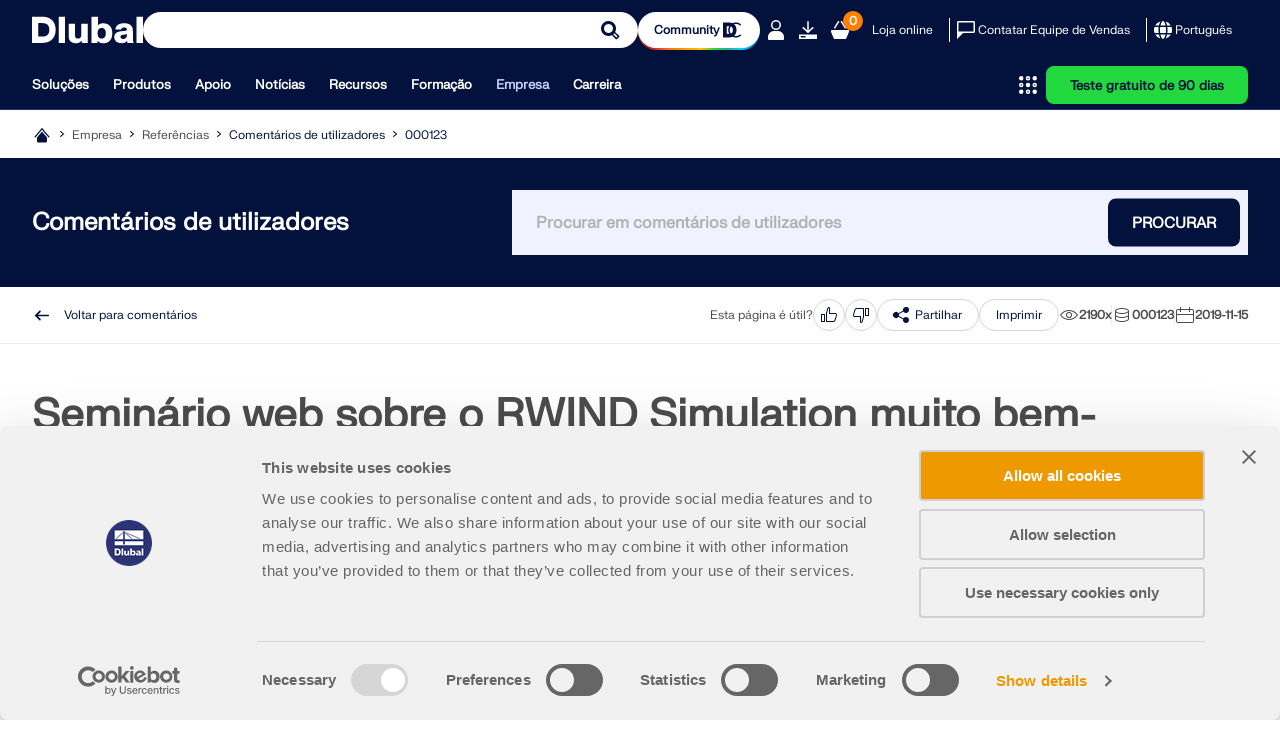

--- FILE ---
content_type: text/html; charset=utf-8
request_url: https://www.dlubal.com/pt/empresa/referencias/comentarios-de-utilizadores/000123
body_size: 24408
content:
<!DOCTYPE html>
<html lang="pt" class="no-js">
<head>
    <!-- PageID: 138 -->
<!--[if IE]><meta http-equiv="X-UA-Compatible" content="IE=edge"><![endif]-->
<meta charset="UTF-8">
<meta name="author" content="Dlubal Software">
<meta name="application-name" content="Dlubal Software">
<meta name="viewport" content="width=device-width, initial-scale=1.0, shrink-to-fit=no">

    <link rel="stylesheet" href="//cdn.jsdelivr.net/npm/@splidejs/splide@4.1.4/dist/css/splide.min.css" media="screen">
    <link rel="stylesheet" href="/assets/css/style.css?v=4b330282-08ec-4643-9f53-1c0bef758f8d" media="screen">
    <link rel="stylesheet" href="/assets/css/print.css?v=4b330282-08ec-4643-9f53-1c0bef758f8d" media="print">
    <link rel="stylesheet preload" href="/assets/fonts/FKgrotesk/FKGroteskNeue.woff2" as="font" type="font/woff2" crossorigin="anonymous">


    <script type="text/javascript" id="MathJax-script" src="https://cdn.jsdelivr.net/npm/mathjax@3/es5/tex-mml-chtml.js"></script>
    <link rel="preload" as="script" href="/assets/js/app.js?v=4b330282-08ec-4643-9f53-1c0bef758f8d">

<title>Semin&#xE1;rio web sobre o RWIND Simulation muito bem-sucedido</title>
<meta name="description" content="O semin&#xE1;rio web sobre o RWIND Simulation foi muito bem-sucedido.A partir de agora, &#xE9; poss&#xED;vel analisar for&#xE7;as de vento em geometrias de objetos que" />
<meta name="keywords" />
<meta name="robots" content="all,follow" />
<meta name="dl-page-id" content="138" />
<meta name="dl-page-customid" content="123" />
<meta name="dl-page-type" content="61" />
<meta name="dl-page-category" content="7" />
<meta name="dl-page-lang" content="pt" />
<meta property="og:title" content="Semin&#xE1;rio web sobre o RWIND Simulation muito bem-sucedido" />
<meta property="og:description" content="O semin&#xE1;rio web sobre o RWIND Simulation foi muito bem-sucedido.A partir de agora, &#xE9; poss&#xED;vel analisar for&#xE7;as de vento em geometrias de objetos que" />
<meta property="og:type" content="article" />
<meta property="og:site_name" content="Dlubal Software" />
<meta property="og:url" content="https://www.dlubal.com/pt/empresa/referencias/comentarios-de-utilizadores/000123" />
<meta property="og:image" content="https://www.dlubal.com/pt/webimage/006029/3061294/Gif_Elphi_1200.png" />
<meta property="article:author" content="Dlubal Software" />
<meta property="article:published_time" content="2019-11-15T00:00:00.0000000" />
<meta property="article:modified_time" content="2024-09-03T00:19:56.1630000" />
<meta name="twitter:card" content="summary_large_image" />
<meta name="twitter:title" content="Semin&#xE1;rio web sobre o RWIND Simulation muito bem-sucedido" />
<meta name="twitter:description" content="O semin&#xE1;rio web sobre o RWIND Simulation foi muito bem-sucedido.A partir de agora, &#xE9; poss&#xED;vel analisar for&#xE7;as de vento em geometrias de objetos que" />
<meta name="twitter:site" content="@dlubal_pt" />
<meta name="twitter:image" content="https://www.dlubal.com/pt/webimage/006029/3061294/Gif_Elphi_1200.png" />
<meta property="fb:app_id" content="527732318070111" />

    <link rel="canonical" href="https://www.dlubal.com/pt/empresa/referencias/comentarios-de-utilizadores/000123" />


        <link rel="alternate" hreflang="de" href="https://www.dlubal.com/de/unternehmen/referenzen/kundenrezensionen/000123" />
        <link rel="alternate" hreflang="en" href="https://www.dlubal.com/en/company/references/customer-reviews/000123" />
        <link rel="alternate" hreflang="fr" href="https://www.dlubal.com/fr/societe/references/retours-d-experience/000123" />
        <link rel="alternate" hreflang="es" href="https://www.dlubal.com/es/empresa/referencias/experiencias-de-los-usuarios/000123" />
        <link rel="alternate" hreflang="pt" href="https://www.dlubal.com/pt/empresa/referencias/comentarios-de-utilizadores/000123" />
        <link rel="alternate" hreflang="it" href="https://www.dlubal.com/it/azienda/referenze/recensioni-clienti/000123" />
        <link rel="alternate" hreflang="cs" href="https://www.dlubal.com/cs/spolecnost/reference/recenze-uzivatelu/000123" />
        <link rel="alternate" hreflang="pl" href="https://www.dlubal.com/pl/firma/referencje/opinie-i-doswiadczenie-klientow/000123" />
        <link rel="alternate" hreflang="ru" href="https://www.dlubal.com/ru/o-kompanii/rekomendatsii/otzyvy-polzovatelej/000123" />
        <link rel="alternate" hreflang="zh" href="https://www.dlubal.com/zh/company/references/customer-reviews/000123" />
        <link rel="alternate" hreflang="x-default" href="https://www.dlubal.com/en/company/references/customer-reviews/000123" />

<link rel="icon" type="image/svg+xml" href="/assets/img/favicons/favicon.svg?v=4b330282-08ec-4643-9f53-1c0bef758f8d">
<link rel="mask-icon" href="/assets/img/favicons/favicon-safari.svg?v=4b330282-08ec-4643-9f53-1c0bef758f8d" color="#03123d">
<link rel="apple-touch-icon" href="/assets/img/favicons/favicon_180-180.png?v=4b330282-08ec-4643-9f53-1c0bef758f8d">
<script src="/assets/js/lib.js?v=4b330282-08ec-4643-9f53-1c0bef758f8d" type="text/javascript"></script>
<script src="https://consent.cookiebot.com/uc.js" data-cbid="8c3fec4f-6684-4722-a55e-40c408e4e291"  type="text/javascript" async></script>

<!-- Google Tag Manager -->
<script type="text/plain" data-cookieconsent="statistics">
  (function(w,d,s,l,i){w[l]=w[l]||[];w[l].push({'gtm.start':
new Date().getTime(),event:'gtm.js'});var f=d.getElementsByTagName(s)[0],
j=d.createElement(s),dl=l!='dataLayer'?'&l='+l:'';j.async=true;j.src=
'https://www.googletagmanager.com/gtm.js?id='+i+dl;f.parentNode.insertBefore(j,f);
})(window,document,'script','dataLayer','GTM-W5S5FXT');
</script>
<!-- End Google Tag Manager -->



</head>
<body>
    



    <header class="header header--with-line"  data-crawl="false">
        <div class="container js-ng-link-target">
            

<div class="header__wrapper">
    
<div class="header__top js-header-top">
    <div class="header__top-wrapper">

        <div class="header__logo">
            <a href="/pt" class="header__logo" target="_self" title="Voltar para p&#xE1;gina inicial">
                <div class="logo">
                    		<span class="icon-svg icon-svg--dlubal-logo" aria-hidden="true" >
			<svg class="icon-svg__svg" xmlns:xlink="http://www.w3.org/1999/xlink">
				<use xlink:href="/assets/img/bg/icons-svg.svg?v=4b330282-08ec-4643-9f53-1c0bef758f8d#icon-dlubal-logo" width="100%" height="100%" focusable="false" ></use>
			</svg>
		</span>

                </div>
            </a>
        </div>
        <div class="header__search js-header-search">
<form action="/pt/procurar" method="get">                <div class="g-input">
                    <div class="g-input__wrapper">
                        <button type="submit" class="g-input__action g-input__action--search"></button>
                        <input type="text" class="g-input__input-box" name="search" placeholder="Modelar e calcular – Software comprovado para engenharia de estruturas">
                    </div>
                </div>
</form>        </div>
        
            <div class="header__community-btn">
                <a href="https://community.dlubal.com/" target="_blank" class="g-btn g-btn--s">
                    <span>Community
</span>
                    		<span class="icon-svg icon-svg--i-dlubal-community_24-24" aria-hidden="true" >
			<svg class="icon-svg__svg" xmlns:xlink="http://www.w3.org/1999/xlink">
				<use xlink:href="/assets/img/bg/icons-svg.svg?v=4b330282-08ec-4643-9f53-1c0bef758f8d#icon-i-dlubal-community_24-24" width="100%" height="100%" focusable="false" ></use>
			</svg>
		</span>

                </a>
            </div>
        
        <div class="header__top-actions">
            <div class="action action--account js-account js-action-for-popup">
                <button type="button">
                    		<span class="icon-svg icon-svg--i-account-2_24-24" aria-hidden="true" >
			<svg class="icon-svg__svg" xmlns:xlink="http://www.w3.org/1999/xlink">
				<use xlink:href="/assets/img/bg/icons-svg.svg?v=4b330282-08ec-4643-9f53-1c0bef758f8d#icon-i-account-2_24-24" width="100%" height="100%" focusable="false" ></use>
			</svg>
		</span>

                </button>
                <div class="pop-up js-pop-up">
                        <div class="wrapper b-account b-account--unsigned">
                            

<div class="b-sign-in-form" id="loginform_1bd9f1fef42e4e358b3952e24c5c14b8">
    
    
    
    <div class="text--dark_blue f-fkgrotesk-eb--16 u-m__b--16">Iniciar sessão na sua conta</div>
    <p>Registe-se no extranet da Dlubal para aproveitar ao m&#xE1;ximo o software e ter acesso exclusivo aos seus dados pessoais.</p>
    <div class="u-m__b--16">
        

<div class="g-input  ">
    <label for="loginformUsername_707ad43fdd134653b5078860d9aaca0b" class="g-input__caption text--grey_30 f-fkgrotesk-sb--12 u-m__b--04">
        E-mail

        
    </label>
    <div class="g-input__wrapper u-m__b--04">
        <input class="g-input__input-box bg--egyptian_6 f-fkgrotesk-r--15" id="loginformUsername_707ad43fdd134653b5078860d9aaca0b" name="inp_login_username" type="email" value="" />
    </div>
</div>

    </div>
    <div class="u-m__b--16">
        

<div class="g-input  ">
    <label for="loginformPassword_89e9513394ba46fcb30835fd6dc2c6f1" class="g-input__caption text--grey_30 f-fkgrotesk-sb--12 u-m__b--04">
        Palavra-passe

        <a href="/pt/extranet/solicitar-nova-palavra-passe" target="_self" class="g-input__right-info text--dark_blue">Repor palavra-passe</a>
    </label>
    <div class="g-input__wrapper u-m__b--04">
        <input class="g-input__input-box bg--egyptian_6 f-fkgrotesk-r--15 js-password" id="loginformPassword_89e9513394ba46fcb30835fd6dc2c6f1" name="inp_login_password" type="password" value="" />
            <button type="button" class="g-input__action g-input__action--password js-password-button"></button>
    </div>
</div>

    </div>
    <button type="button"class="g-btn g-btn--upper g-btn--p-7-5 text--white bg--dark_blue"data-js-api="{&quot;url&quot;:&quot;/pt/api/extranet/login&quot;,&quot;data&quot;:{&quot;formctrlid&quot;:&quot;loginform_1bd9f1fef42e4e358b3952e24c5c14b8&quot;,&quot;username&quot;:&quot;#loginformUsername_707ad43fdd134653b5078860d9aaca0b&quot;,&quot;password&quot;:&quot;#loginformPassword_89e9513394ba46fcb30835fd6dc2c6f1&quot;,&quot;submit&quot;:&quot;1&quot;,&quot;nowrap&quot;:&quot;1&quot;,&quot;successreturnurl&quot;:&quot;/pt/extranet/a-minha-conta&quot;}}">Iniciar sessão</button>
    <div class="b-sign-in-form__info-block f-fkgrotesk-sb--12 text--grey_30">
        <a href="/pt/extranet/criar-nova-conta-1" target="_self" class="g-btn g-btn--p-7-5 g-btn--upper text--dark_blue bg--white brdr--dark_blue u-m__t--12 u-m__b--32">Criar conta</a>
    </div>
    <div class="b-sign-in-form__info-block f-fkgrotesk-sb--13 text--grey_30">
        Ao iniciar sessão, concorda com as <a href="/pt/nota-legal/general-terms-and-conditions">Condições de utilização e venda da Dlubal</a>. Consulte a nossa Nota de privacidade, a nossa Nota sobre cookies.
    </div>
</div>
                        </div>
                </div>
            </div>

            <div class="action only-desktop">
                <a href="/pt/download-e-informacao/versao-teste-gratuita/download-versao-de-teste" target="_self" title="Teste gratuito de 90 dias" class="no-underline">
                    		<span class="icon-svg icon-svg--i-downloads_24-24" aria-hidden="true" >
			<svg class="icon-svg__svg" xmlns:xlink="http://www.w3.org/1999/xlink">
				<use xlink:href="/assets/img/bg/icons-svg.svg?v=4b330282-08ec-4643-9f53-1c0bef758f8d#icon-i-downloads_24-24" width="100%" height="100%" focusable="false" ></use>
			</svg>
		</span>

                </a>
            </div>
            <div class="action">
                <a class="no-underline" href="/pt/loja-online/carrinho-de-compras" target="_self">
                    <span class="counter f-fkgrotesk-b--12">
                        <span id="basket-total-items">0</span>
                    </span>
                    		<span class="icon-svg icon-svg--i-webshop_24-24" aria-hidden="true" >
			<svg class="icon-svg__svg" xmlns:xlink="http://www.w3.org/1999/xlink">
				<use xlink:href="/assets/img/bg/icons-svg.svg?v=4b330282-08ec-4643-9f53-1c0bef758f8d#icon-i-webshop_24-24" width="100%" height="100%" focusable="false" ></use>
			</svg>
		</span>

                </a>
            </div>
            <div class="action action--btn only-desktop">
                <a class="no-underline" href="/pt/loja-online" target="_self">Loja online</a>
            </div>
            <span class="separator only-desktop"></span>
            <div class="action action--btn-icon only-desktop">
                <a href="/pt/apoio-e-formacao/venda/contactar-equipa-de-vendas" target="_self" class="no-underline">
                    		<span class="icon-svg icon-svg--i-message_24-24" aria-hidden="true" >
			<svg class="icon-svg__svg" xmlns:xlink="http://www.w3.org/1999/xlink">
				<use xlink:href="/assets/img/bg/icons-svg.svg?v=4b330282-08ec-4643-9f53-1c0bef758f8d#icon-i-message_24-24" width="100%" height="100%" focusable="false" ></use>
			</svg>
		</span>

                    <span>Contatar Equipe de Vendas</span>
                </a>
            </div>
            <span class="separator only-desktop"></span>
            

<div class="action action--language-switcher action--btn-icon js-language-switcher js-action-for-popup">
    <button type="button" class="no-underline">
        		<span class="icon-svg icon-svg--i-globe_24-24" aria-hidden="true" >
			<svg class="icon-svg__svg" xmlns:xlink="http://www.w3.org/1999/xlink">
				<use xlink:href="/assets/img/bg/icons-svg.svg?v=4b330282-08ec-4643-9f53-1c0bef758f8d#icon-i-globe_24-24" width="100%" height="100%" focusable="false" ></use>
			</svg>
		</span>

        <span>Português</span>
        		<span class="icon-svg icon-svg--i-arrow-2_32-32" aria-hidden="true" >
			<svg class="icon-svg__svg" xmlns:xlink="http://www.w3.org/1999/xlink">
				<use xlink:href="/assets/img/bg/icons-svg.svg?v=4b330282-08ec-4643-9f53-1c0bef758f8d#icon-i-arrow-2_32-32" width="100%" height="100%" focusable="false" ></use>
			</svg>
		</span>

    </button>
    <div class="pop-up js-pop-up">
        <div class="wrapper b-language-sw">
            <div class="title">Idioma</div>
            <ul>
                    <li class="">
                        <a href="/de/unternehmen/referenzen/kundenrezensionen/000123" target="_self">Deutsch</a>
                    </li>
                    <li class="">
                        <a href="/en/company/references/customer-reviews/000123" target="_self">English</a>
                    </li>
                    <li class="">
                        <a href="/fr/societe/references/retours-d-experience/000123" target="_self">Français</a>
                    </li>
                    <li class="">
                        <a href="/es/empresa/referencias/experiencias-de-los-usuarios/000123" target="_self">Español</a>
                    </li>
                    <li class=" active">
                        <a href="/pt/empresa/referencias/comentarios-de-utilizadores/000123" target="_self">Português</a>
                    </li>
                    <li class="">
                        <a href="/it/azienda/referenze/recensioni-clienti/000123" target="_self">Italiano</a>
                    </li>
                    <li class="">
                        <a href="/cs/spolecnost/reference/recenze-uzivatelu/000123" target="_self">Česky</a>
                    </li>
                    <li class="">
                        <a href="/pl/firma/referencje/opinie-i-doswiadczenie-klientow/000123" target="_self">Polski</a>
                    </li>
                    <li class="">
                        <a href="/ru/o-kompanii/rekomendatsii/otzyvy-polzovatelej/000123" target="_self">Pусский</a>
                    </li>
                    <li class="">
                        <a href="/zh/company/references/customer-reviews/000123" target="_self">中文(简体)</a>
                    </li>
            </ul>
        </div>
    </div>
</div>

            <div class="action action--burger only-mobile">
                <button type="button" class="js-burger-button">
                    		<span class="icon-svg icon-svg--i-burger_24-24" aria-hidden="true" >
			<svg class="icon-svg__svg" xmlns:xlink="http://www.w3.org/1999/xlink">
				<use xlink:href="/assets/img/bg/icons-svg.svg?v=4b330282-08ec-4643-9f53-1c0bef758f8d#icon-i-burger_24-24" width="100%" height="100%" focusable="false" ></use>
			</svg>
		</span>

                    		<span class="icon-svg icon-svg--i-cross-24_24" aria-hidden="true" >
			<svg class="icon-svg__svg" xmlns:xlink="http://www.w3.org/1999/xlink">
				<use xlink:href="/assets/img/bg/icons-svg.svg?v=4b330282-08ec-4643-9f53-1c0bef758f8d#icon-i-cross-24_24" width="100%" height="100%" focusable="false" ></use>
			</svg>
		</span>

                </button>
            </div>
        </div>
    </div>
</div>
    
<div class="header__bottom js-header-bottom">
    <div class="header__bottom-wrapper">
        <div class="header__nav">
    <nav class="m-main-navigation">
        <ul class="m-main-navigation__links">
            
                <li class="m-main-navigation__link">
                    <button class="js-menu-tab js-ng-link-target" >Soluções
</button>
                    <section class="m-main-navigation__content js-mobile-signpost js-menu-content">
                        <div class="content-wrapper">
                            <div class="content">
                                    
<div class="content__column js-ng-link-target" >
            <a href="/pt/solucoes/areas" target="_self" class="title">Áreas
</a>
        
        <div class="text-wrapper">
            
        
            
                    
                        <ul>
                                <li class="js-ng-link-target"  >
                                        <a href="/pt/solucoes/areas/estruturas-de-betao-armado" target="_self">Estruturas de betão armado
</a>
                                </li>
                                <li class="js-ng-link-target"  >
                                        <a href="/pt/solucoes/areas/estruturas-de-betao-pretensado" target="_self">Estruturas de betão pré-esforçado
</a>
                                </li>
                                <li class="js-ng-link-target"  >
                                        <a href="/pt/solucoes/areas/estruturas-de-aco" target="_self">Estruturas de aço
</a>
                                </li>
                                <li class="js-ng-link-target"  >
                                        <a href="/pt/solucoes/areas/estruturas-de-madeira&#x200B;" target="_self">Estruturas de madeira
</a>
                                </li>
                                <li class="js-ng-link-target"  >
                                        <a href="/pt/solucoes/areas/estruturas-de-alvenaria" target="_self">Estruturas de alvenaria
</a>
                                </li>
                                <li class="js-ng-link-target"  >
                                        <a href="/pt/solucoes/areas/estruturas-aluminio-construcao-leve" target="_self">Estruturas de alumínio e construção leve
</a>
                                </li>
                                <li class="js-ng-link-target"  >
                                        <a href="/pt/solucoes/areas/edificios" target="_self">Edifícios
</a>
                                </li>
                                <li class="js-ng-link-target"  >
                                        <a href="/pt/solucoes/areas/estruturas-industriais" target="_self">Estruturas industriais
</a>
                                </li>
                                <li class="js-ng-link-target"  >
                                        <a href="/pt/solucoes/areas/sistemas-de-condutas" target="_self">Condutas
</a>
                                </li>
                                <li class="js-ng-link-target"  >
                                        <a href="/pt/solucoes/areas/construcao-de-pontes" target="_self">Construção de pontes
</a>
                                </li>
                                <li class="js-ng-link-target"  >
                                        <a href="/pt/solucoes/areas/gruas-e-pontes-rolantes" target="_self">Gruas e pontes rolantes
</a>
                                </li>
                                <li class="js-ng-link-target"  >
                                        <a href="/pt/solucoes/areas/torres-e-mastros" target="_self">Torres e mastros
</a>
                                </li>
                                <li class="js-ng-link-target"  >
                                        <a href="/pt/solucoes/areas/estruturas-de-vidro" target="_self">Estruturas de vidro
</a>
                                </li>
                                <li class="js-ng-link-target"  >
                                        <a href="/pt/solucoes/areas/estruturas-de-membrana-tracionada" target="_self">Estruturas de membrana tracionada
</a>
                                </li>
                                <li class="js-ng-link-target" data-hidden="true" >
                                        <a href="/pt/solucoes/areas/" target="_self">Estruturas de cabos tracionados
</a>
                                </li>
                                <li class="js-ng-link-target" data-hidden="true" >
                                        <a href="/pt/solucoes/areas/estruturas-laminadas-e-sandwich" target="_self">Estruturas laminadas e sanduíche
</a>
                                </li>
                                <li class="js-ng-link-target" data-hidden="true" >
                                        <a href="/pt/solucoes/areas/estruturas-temporarias" target="_self">Estruturas temporárias
</a>
                                </li>
                                <li class="js-ng-link-target" data-hidden="true" >
                                        <a href="/pt/solucoes/areas/estruturas-de-andaimes-e-prateleiras" target="_self">Estruturas de andaimes e prateleiras
</a>
                                </li>
                                <li class="js-ng-link-target" data-hidden="true" >
                                        <a href="/pt/solucoes/areas/estruturas-offshore" target="_self">Estruturas offshore
</a>
                                </li>
                                <li class="js-ng-link-target" data-hidden="true" >
                                        <a href="/pt/solucoes/areas/silos-e-tanques-de-armazenamento" target="_self">Silos e tanques de armazenamento
</a>
                                </li>
                                <li class="js-ng-link-target" data-hidden="true" >
                                        <a href="/pt/solucoes/areas/estruturas-de-energias-renovaveis" target="_self">Estruturas de energias renováveis
</a>
                                </li>
                                <li class="js-ng-link-target" data-hidden="true" >
                                        <a href="/pt/solucoes/areas/estruturas-solares-e-sistemas-de-montagem" target="_self">Estruturas solares e sistemas de montagem
</a>
                                </li>
                                <li class="js-ng-link-target" data-hidden="true" >
                                        <a href="/pt/solucoes/areas/construcao-naval-corpos-flutuantes" target="_self">Construção naval e corpos flutuantes
</a>
                                </li>
                                <li class="js-ng-link-target" data-hidden="true" >
                                        <a href="/pt/solucoes/areas/estruturas-de-tecnologia-de-transporte" target="_self">Tecnologia de transporte
</a>
                                </li>
                                <li class="js-ng-link-target" data-hidden="true" >
                                        <a href="/pt/solucoes/areas/estruturas-e-mastros-de-perfuracao" target="_self">Estruturas e mastros de perfuração
</a>
                                </li>
                                <li class="js-ng-link-target" data-hidden="true" >
                                        <a href="/pt/solucoes/areas/piscinas-e-parques-aquaticos" target="_self">Piscinas e parques aquáticos
</a>
                                </li>
                                <li class="js-ng-link-target" data-hidden="true" >
                                        <a href="/pt/solucoes/areas/estruturas-de-contentores" target="_self">Estruturas de contentores
</a>
                                </li>
                                <li class="js-ng-link-target" data-hidden="true" >
                                        <a href="/pt/solucoes/areas/estacas-escavadas-por-brocas" target="_self">Estacas escavadas por broca
</a>
                                </li>
                                <li class="js-ng-link-target" data-hidden="true" >
                                        <a href="/pt/solucoes/areas/estruturas-de-escadas" target="_self">Estruturas de escadas
</a>
                                </li>
                                <li class="js-ng-link-target" data-hidden="true" >
                                        <a href="/pt/solucoes/areas/centrais-eletricas" target="_self">Centrais elétricas
</a>
                                </li>
                                <li class="js-ng-link-target" data-hidden="true" >
                                        <a href="/pt/solucoes/areas/estruturas-hidraulicas-em-aco" target="_self">Estruturas hidráulicas em aço
</a>
                                </li>
                                <li class="js-ng-link-target" data-hidden="true" >
                                        <a href="/pt/solucoes/areas/software-de-calculo-estrutural-mef-para-engenharia-mecanica" target="_self">Engenharia mecânica
</a>
                                </li>
                                <li class="js-ng-link-target" data-hidden="true" >
                                        <a href="/pt/solucoes/areas/estruturas-pneumaticas" target="_self">Estruturas pneumáticas
</a>
                                </li>
                        </ul>
                        
                            <button class="show-more-button" data-text-hidden="Mostrar menos" data-text-shown="Mostrar mais">
                                		<span class="icon-svg icon-svg--i-circle-plus_24-24 plus" aria-hidden="true" >
			<svg class="icon-svg__svg" xmlns:xlink="http://www.w3.org/1999/xlink">
				<use xlink:href="/assets/img/bg/icons-svg.svg?v=4b330282-08ec-4643-9f53-1c0bef758f8d#icon-i-circle-plus_24-24" width="100%" height="100%" focusable="false" ></use>
			</svg>
		</span>

                                		<span class="icon-svg icon-svg--i-circle-minus_24-24 minus" aria-hidden="true" >
			<svg class="icon-svg__svg" xmlns:xlink="http://www.w3.org/1999/xlink">
				<use xlink:href="/assets/img/bg/icons-svg.svg?v=4b330282-08ec-4643-9f53-1c0bef758f8d#icon-i-circle-minus_24-24" width="100%" height="100%" focusable="false" ></use>
			</svg>
		</span>

                                <span>
                                    <strong>Mostrar mais</strong>
                                </span>
                            </button>
                        
                    
            
        </div>
</div>

                                    
<div class="content__column js-ng-link-target" >
            <a href="/pt/solucoes/areas-de-aplicacao" target="_self" class="title">Áreas de aplicação
</a>
        
        <div class="text-wrapper">
            
        
            
                    
                        <ul>
                                <li class="js-ng-link-target"  >
                                        <a href="/pt/solucoes/areas-de-aplicacao/planeamento-estrutural" target="_self">Planeamento estrutural
</a>
                                </li>
                                <li class="js-ng-link-target"  >
                                        <a href="/pt/solucoes/areas-de-aplicacao/analise-de-elementos-finitos" target="_self">Cálculos de elementos finitos (MEF)
</a>
                                </li>
                                <li class="js-ng-link-target"  >
                                        <a href="/pt/solucoes/areas-de-aplicacao/simulacao-de-vento-e-geracao-de-cargas-de-vento" target="_self">Simulação de vento e geração de cargas de vento
</a>
                                </li>
                                <li class="js-ng-link-target"  >
                                        <a href="/pt/solucoes/areas-de-aplicacao/analise-de-tensoes" target="_self">Análise de tensões
</a>
                                </li>
                                <li class="js-ng-link-target"  >
                                        <a href="/pt/solucoes/areas-de-aplicacao/software-para-calculos-nao-lineares" target="_self">Cálculos não lineares
</a>
                                </li>
                                <li class="js-ng-link-target"  >
                                        <a href="/pt/solucoes/areas-de-aplicacao/software-analise-de-estabilidade" target="_self">Análise de estabilidade
</a>
                                </li>
                                <li class="js-ng-link-target"  >
                                        <a href="/pt/solucoes/areas-de-aplicacao/analise-de-encurvadura-nao-linear" target="_self">Análise de encurvadura não linear
</a>
                                </li>
                                <li class="js-ng-link-target"  >
                                        <a href="/pt/solucoes/areas-de-aplicacao/analise-de-torcao-com-empenamento" target="_self">Análises de torção com empenamento
</a>
                                </li>
                                <li class="js-ng-link-target"  >
                                        <a href="/pt/solucoes/areas-de-aplicacao/analise-dinamica-e-sismica" target="_self">Análise dinâmica e sísmica
</a>
                                </li>
                                <li class="js-ng-link-target"  >
                                        <a href="/pt/solucoes/areas-de-aplicacao/analise-dinamica-nao-linear" target="_self">Dinâmica não linear
</a>
                                </li>
                                <li class="js-ng-link-target"  >
                                        <a href="/pt/solucoes/areas-de-aplicacao/analises-pushover" target="_self">Análise pushover
</a>
                                </li>
                                <li class="js-ng-link-target"  >
                                        <a href="/pt/solucoes/areas-de-aplicacao/software-para-form-finding-e-padroes-de-corte-de-estruturas-de-membranas" target="_self">Form-finding e padrões de corte
</a>
                                </li>
                                <li class="js-ng-link-target"  >
                                        <a href="/pt/produtos/software-aef-rfem/modulos-para-rfem-6/ligacoes/ligacoes-de-aco/entrada-de-ligacoes-de-aco" target="_self">Ligações de aço
</a>
                                </li>
                                <li class="js-ng-link-target"  >
                                        <a href="/pt/solucoes/areas-de-aplicacao/modelo-da-informacao-da-construcao-bim/o-que-e-bim" target="_self">Planeamento orientado por BIM
</a>
                                </li>
                                <li class="js-ng-link-target" data-hidden="true" >
                                        <a href="/pt/solucoes/areas-de-aplicacao/software-para-seccoes-formadas-a-frio" target="_self">Secções formadas a frio
</a>
                                </li>
                                <li class="js-ng-link-target" data-hidden="true" >
                                        <a href="/pt/solucoes/areas-de-aplicacao/software-para-a-interacao-solo-estrutura" target="_self">Interação solo-estrutura
</a>
                                </li>
                                <li class="js-ng-link-target" data-hidden="true" >
                                        <a href="/pt/solucoes/areas-de-aplicacao/software-para-estruturas-de-fachadas" target="_self">Cálculo de fachadas
</a>
                                </li>
                                <li class="js-ng-link-target" data-hidden="true" >
                                        <a href="/pt/solucoes/areas-de-aplicacao/software-para-fundacoes-e-geotecnia" target="_self">Fundações e geotecnia
</a>
                                </li>
                                <li class="js-ng-link-target" data-hidden="true" >
                                        <a href="/pt/solucoes/areas-de-aplicacao/software-para-fases-de-construcao" target="_self">Fases de construção
</a>
                                </li>
                                <li class="js-ng-link-target" data-hidden="true" >
                                        <a href="/pt/solucoes/areas-de-aplicacao/software-de-protecao-contra-incendios" target="_self">Resistência ao fogo
</a>
                                </li>
                        </ul>
                        
                            <button class="show-more-button" data-text-hidden="Mostrar menos" data-text-shown="Mostrar mais">
                                		<span class="icon-svg icon-svg--i-circle-plus_24-24 plus" aria-hidden="true" >
			<svg class="icon-svg__svg" xmlns:xlink="http://www.w3.org/1999/xlink">
				<use xlink:href="/assets/img/bg/icons-svg.svg?v=4b330282-08ec-4643-9f53-1c0bef758f8d#icon-i-circle-plus_24-24" width="100%" height="100%" focusable="false" ></use>
			</svg>
		</span>

                                		<span class="icon-svg icon-svg--i-circle-minus_24-24 minus" aria-hidden="true" >
			<svg class="icon-svg__svg" xmlns:xlink="http://www.w3.org/1999/xlink">
				<use xlink:href="/assets/img/bg/icons-svg.svg?v=4b330282-08ec-4643-9f53-1c0bef758f8d#icon-i-circle-minus_24-24" width="100%" height="100%" focusable="false" ></use>
			</svg>
		</span>

                                <span>
                                    <strong>Mostrar mais</strong>
                                </span>
                            </button>
                        
                    
            
        </div>
</div>

                                    
<div class="content__column js-ng-link-target" >
            <a href="/pt/solucoes/normas/eurocodigos" target="_self" class="title">Normas
</a>
        
        <div class="text-wrapper">
            
        
            
                    
                        <ul>
                                <li class="js-ng-link-target"  >
                                        <a href="/pt/solucoes/normas/eurocodigos" target="_self">Eurocódigos (EC)
</a>
                                </li>
                                <li class="js-ng-link-target"  >
                                        <a href="/pt/solucoes/normas/normas-alemas-din" target="_self">Normas alemãs (DIN)
</a>
                                </li>
                                <li class="js-ng-link-target"  >
                                        <a href="/pt/solucoes/normas/normas-britanicas" target="_self">Normas britânicas (BS EN, BS)
</a>
                                </li>
                                <li class="js-ng-link-target"  >
                                        <a href="/pt/solucoes/normas/normas-italianas-ntc" target="_self">Normas italianas (NTC)
</a>
                                </li>
                                <li class="js-ng-link-target"  >
                                        <a href="/pt/solucoes/normas/normas-eua" target="_self">Normas dos EUA
</a>
                                </li>
                                <li class="js-ng-link-target"  >
                                        <a href="/pt/solucoes/normas/normas-canadianas" target="_self">Normas canadianas (CSA)
</a>
                                </li>
                                <li class="js-ng-link-target"  >
                                        <a href="/pt/solucoes/normas/normas-australianas" target="_self">Normas australianas (AS)
</a>
                                </li>
                                <li class="js-ng-link-target"  >
                                        <a href="/pt/solucoes/normas/normas-suicas-sia" target="_self">Normas suíças (SIA)
</a>
                                </li>
                                <li class="js-ng-link-target"  >
                                        <a href="/pt/solucoes/normas/normas-chinesas-gb-hk" target="_self">Normas chinesas (GB, HK)
</a>
                                </li>
                                <li class="js-ng-link-target"  >
                                        <a href="/pt/solucoes/normas/normas-indianas" target="_self">Normas indianas (IS)
</a>
                                </li>
                                <li class="js-ng-link-target"  >
                                        <a href="/pt/solucoes/normas/normas-mexicanas" target="_self">Normas mexicanas (RCDF, CFE Sismo 15)
</a>
                                </li>
                                <li class="js-ng-link-target"  >
                                        <a href="/pt/solucoes/normas/normas-russas" target="_self">Normas russas (SP)
</a>
                                </li>
                                <li class="js-ng-link-target"  >
                                        <a href="/pt/solucoes/normas/normas-sul-africanas" target="_self">Normas sul-africanas (SANS)
</a>
                                </li>
                                <li class="js-ng-link-target"  >
                                        <a href="/pt/solucoes/normas/normas-brasileiras" target="_self">Normas brasileiras (NBR)
</a>
                                </li>
                        </ul>
                        
                    
            
        </div>
</div>

                                    
<div class="content__column js-ng-link-target" >
            <a href="/pt/solucoes/servicos-online/mapas-de-cargas-de-neve-velocidades-de-vento-e-cargas-sismicas" target="_self" class="title">Serviços online
</a>
        
        <div class="text-wrapper">
            
        
            
                    
                        <ul class="links-with-icon">
                                <li class="js-ng-link-target"  >
                                        <a href="/pt/solucoes/servicos-online/mapas-de-cargas-de-neve-velocidades-de-vento-e-cargas-sismicas" target="_self">
                                            





    <img src="/pt/webimage/059247/4853222/Frame_1000007602.svg?mw=80&amp;hash=52c113f72527f39363ec1334bb1de6b703b6aedf" loading="lazy" alt="&#xCD;cone do menu superior da ferramenta Geo-Zone"  width="33" height="32"  />
    <noscript>
        <img src="/pt/webimage/059247/4853222/Frame_1000007602.svg?mw=80&amp;hash=52c113f72527f39363ec1334bb1de6b703b6aedf" alt="&#xCD;cone do menu superior da ferramenta Geo-Zone"  width="33" height="32" />
    </noscript>

                                            <span>Mapas de cargas de neve, velocidades de vento e cargas sísmicas
</span>
                                        </a>
                                </li>
                                <li class="js-ng-link-target"  >
                                        <a href="/pt/solucoes/servicos-online/calculo-de-neves" target="_self">
                                            





    <img src="/pt/webimage/059248/4853227/cloud-menu.svg?mw=80&amp;hash=a414d395c42ee34ec35936f6d93281491e31021e" loading="lazy" alt="&#xCD;cone de c&#xE1;lculo na nuvem"  width="33" height="32"  />
    <noscript>
        <img src="/pt/webimage/059248/4853227/cloud-menu.svg?mw=80&amp;hash=a414d395c42ee34ec35936f6d93281491e31021e" alt="&#xCD;cone de c&#xE1;lculo na nuvem"  width="33" height="32" />
    </noscript>

                                            <span>Cálculos na nuvem
</span>
                                        </a>
                                </li>
                                <li class="js-ng-link-target"  >
                                        <a href="/pt/solucoes/servicos-online/wiki-de-calculo-estrutural" target="_self">
                                            





    <img src="/pt/webimage/059249/4853228/wiki-menu.svg?mw=80&amp;hash=28d5b26b57100c7f3408175c61d2d9e5ffc620ba" loading="lazy" alt="&#xCD;cone de Wiki de an&#xE1;lise estrutural"  width="33" height="32"  />
    <noscript>
        <img src="/pt/webimage/059249/4853228/wiki-menu.svg?mw=80&amp;hash=28d5b26b57100c7f3408175c61d2d9e5ffc620ba" alt="&#xCD;cone de Wiki de an&#xE1;lise estrutural"  width="33" height="32" />
    </noscript>

                                            <span>Wiki de análise estrutural
</span>
                                        </a>
                                </li>
                                <li class="js-ng-link-target"  >
                                        <a href="https://www.dlubal.com/pt/propriedades-de-seccoes-transversais/" target="_blank">
                                            





    <img src="/pt/webimage/059250/4853229/cross-section-menu.svg?mw=80&amp;hash=e9d703eb1f51b64224661cddea0c55011a95abf7" loading="lazy" alt="&#xCD;cone de propriedades da sec&#xE7;&#xE3;o de a&#xE7;o e madeira"  width="33" height="32"  />
    <noscript>
        <img src="/pt/webimage/059250/4853229/cross-section-menu.svg?mw=80&amp;hash=e9d703eb1f51b64224661cddea0c55011a95abf7" alt="&#xCD;cone de propriedades da sec&#xE7;&#xE3;o de a&#xE7;o e madeira"  width="33" height="32" />
    </noscript>

                                            <span>Propriedades de secções transversais de perfis de aço e secções transversais
</span>
                                        </a>
                                </li>
                        </ul>
                        
                    
            
        </div>
</div>

                            </div>
                            
                                <div class="banners">
                                    <div class="s-menu-banner-set">
                                            <div class="s-menu-banner bg--primary_dark_blue js-ng-link-target" >
                                                <div class="s-menu-banner__content">
                                                        <a href="/pt/solucoes/areas/estruturas-solares-e-sistemas-de-montagem" target="_self" class="s-menu-banner__title">
                                                            Dimensionamento estrutural para sistemas fotovoltaicos

                                                        </a>
                                                    
                                                        <div class="s-menu-banner__caption">
                                                            <p>A Dlubal Software ajuda você a criar e verificar qualquer sistema de montagem solar. Trabalhe de forma eficiente com estruturas de aço, alumínio e concreto em um único ambiente.</p>

                                                        </div>
                                                    
                                                    <a href="/pt/solucoes/areas/estruturas-solares-e-sistemas-de-montagem" target="_self" class="s-menu-banner__button u-text-uppercase no-underline">Explorar ferramentas</a>
                                                </div>
                                                <div class="s-menu-banner__image">
                                                    





    <img src="/pt/webimage/059256/4853279/Frame_1000008316.png?mw=800&amp;hash=b1d6589f81d8cefe2e59857bd1eb8469ec07a53e" loading="lazy" alt="Estruturas solares" class="u-hide-for-tablet-and-mobile"  width="800" height="269"  />
    <noscript>
        <img src="/pt/webimage/059256/4853279/Frame_1000008316.png?mw=800&amp;hash=b1d6589f81d8cefe2e59857bd1eb8469ec07a53e" alt="Estruturas solares" class="u-hide-for-tablet-and-mobile"  width="800" height="269" />
    </noscript>

                                                    





    <img src="/pt/webimage/059451/4874796/Frame_1000008635.png?mw=800&amp;hash=a485fc17abb9c15e52d9da87c77656139a91be9e" loading="lazy" alt="Estruturas solares | Vers&#xE3;o m&#xF3;vel" class="u-hide-for-desktop"  width="358" height="195"  />
    <noscript>
        <img src="/pt/webimage/059451/4874796/Frame_1000008635.png?mw=800&amp;hash=a485fc17abb9c15e52d9da87c77656139a91be9e" alt="Estruturas solares | Vers&#xE3;o m&#xF3;vel" class="u-hide-for-desktop"  width="358" height="195" />
    </noscript>

                                                </div>
                                            </div>
                                            <div class="s-menu-banner bg--primary_dark_blue js-ng-link-target" >
                                                <div class="s-menu-banner__content">
                                                        <a href="/pt/produtos/dlubal-api/api-service" target="_self" class="s-menu-banner__title">
                                                            API Dlubal

                                                        </a>
                                                    
                                                        <div class="s-menu-banner__caption">
                                                            <p>O novo serviço de API da Dlubal (gRPC) oferece uma interface flexível para o software de análise estrutural baseada em Python e C#, com acesso direto a toda a gama de produtos Dlubal.</p>

                                                        </div>
                                                    
                                                    <a href="/pt/produtos/dlubal-api/api-service" target="_self" class="s-menu-banner__button u-text-uppercase no-underline">Iniciar com API</a>
                                                </div>
                                                <div class="s-menu-banner__image">
                                                    





    <img src="/pt/webimage/059201/4850361/Frame_1000007539.png?mw=800&amp;hash=f70f9697fa3c6b3c2547acbdf79bd9e0c10b04d2" loading="lazy" alt="Fundo para o banner do menu principal da API" class="u-hide-for-tablet-and-mobile"  width="800" height="275"  />
    <noscript>
        <img src="/pt/webimage/059201/4850361/Frame_1000007539.png?mw=800&amp;hash=f70f9697fa3c6b3c2547acbdf79bd9e0c10b04d2" alt="Fundo para o banner do menu principal da API" class="u-hide-for-tablet-and-mobile"  width="800" height="275" />
    </noscript>

                                                    





    <img src="/pt/webimage/059201/4850361/Frame_1000007539.png?mw=800&amp;hash=f70f9697fa3c6b3c2547acbdf79bd9e0c10b04d2" loading="lazy" alt="Fundo para o banner do menu principal da API" class="u-hide-for-desktop"  width="800" height="275"  />
    <noscript>
        <img src="/pt/webimage/059201/4850361/Frame_1000007539.png?mw=800&amp;hash=f70f9697fa3c6b3c2547acbdf79bd9e0c10b04d2" alt="Fundo para o banner do menu principal da API" class="u-hide-for-desktop"  width="800" height="275" />
    </noscript>

                                                </div>
                                            </div>
                                    </div>
                                </div>
                            
                            
                        </div>
                    </section>
                </li>
                <li class="m-main-navigation__link">
                    <button class="js-menu-tab js-ng-link-target" >Produtos
</button>
                    <section class="m-main-navigation__content m-main-navigation__content--mobile-menu-page js-menu-content">
                        <div class="content-wrapper">
                            <div class="content">
                                    
<div class="content__column js-ng-link-target" >
            <a href="/pt/produtos/software-aef-rfem/rfem/rfem" target="_self" class="title">
                





    <img src="/pt/webimage/054256/4224128/Group_3561.svg?mw=48&amp;hash=bfd7448d097682f4559c19f78f6a9f7eb558a51b" loading="lazy" alt="&#xCD;cone a representar o RFEM 6, uma aplica&#xE7;&#xE3;o de software de an&#xE1;lise de elementos finitos"  width="48" height="48"  />
    <noscript>
        <img src="/pt/webimage/054256/4224128/Group_3561.svg?mw=48&amp;hash=bfd7448d097682f4559c19f78f6a9f7eb558a51b" alt="&#xCD;cone a representar o RFEM 6, uma aplica&#xE7;&#xE3;o de software de an&#xE1;lise de elementos finitos"  width="48" height="48" />
    </noscript>

                <span>RFEM 6
</span>
            </a>
        
            <a href="/pt/produtos/software-aef-rfem/rfem/rfem" target="_self" class="subtitle">
                O único software de análise de elementos finitos de que precisa para os seus projetos

            </a>
        
        <div class="text-wrapper">
            
                <p>O RFEM é a base de uma família de programas composta por módulos e serve para definir estruturas, materiais e cargas para sistemas estruturais constituídos por lajes, paredes, cascas e barras, bem como sólidos e elementos de contacto.
</p>
            
        <a href="/pt/produtos/software-aef-rfem/rfem/rfem" target="_self" class="content-button no-underline">Mais informação</a>
        </div>
        
                <div class="text-wrapper">
                    <a href="/pt/produtos/software-aef-rfem/modulos-para-rfem-6" target="_self" class="addons__title">
                        





    <img src="/pt/webimage/059192/4849646/Ico_Switch.svg?mw=80&amp;hash=a719e165e33f6b77bed3ef3906ca4dceed12ebe0" loading="lazy" alt="&#xCD;cone de altern&#xE2;ncia de m&#xF3;dulo"  width="22" height="32"  />
    <noscript>
        <img src="/pt/webimage/059192/4849646/Ico_Switch.svg?mw=80&amp;hash=a719e165e33f6b77bed3ef3906ca4dceed12ebe0" alt="&#xCD;cone de altern&#xE2;ncia de m&#xF3;dulo"  width="22" height="32" />
    </noscript>

                        <span class="js-ng-link-target" >Módulos
</span>
                    </a>
                    <ul class="addons__list">
                            <li class="js-ng-link-target" >
                                <a href="/pt/produtos/software-aef-rfem/modulos-para-rfem-6/analises-adicionais" target="_self">Análises adicionais
</a>
                            </li>
                            <li class="js-ng-link-target" >
                                <a href="/pt/produtos/software-aef-rfem/modulos-para-rfem-6/analise-dinamica" target="_self">Análises dinâmicas
</a>
                            </li>
                            <li class="js-ng-link-target" >
                                <a href="/pt/produtos/software-aef-rfem/modulos-para-rfem-6/solucoes-especiais" target="_self">Soluções especiais
</a>
                            </li>
                            <li class="js-ng-link-target" >
                                <a href="/pt/produtos/software-aef-rfem/modulos-para-rfem-6/dimensionamento" target="_self">Dimensionamento
</a>
                            </li>
                            <li class="js-ng-link-target" >
                                <a href="/pt/produtos/software-aef-rfem/modulos-para-rfem-6/ligacoes/ligacoes-de-aco/entrada-de-ligacoes-de-aco" target="_self">Ligações
</a>
                            </li>
                    </ul>
                </div>
        
</div>

                                    
<div class="content__column js-ng-link-target" >
            <a href="/pt/produtos/programa-de-estruturas-de-barras-rstab/rstab-9/o-que-e-o-rstab" target="_self" class="title">
                





    <img src="/pt/webimage/054257/4224432/Group_3562.svg?mw=48&amp;hash=3c25ad54c757adc28e967deb65bff48aff559340" loading="lazy" alt="&#xCD;cone do RSTAB 9 sem margens"  width="48" height="48"  />
    <noscript>
        <img src="/pt/webimage/054257/4224432/Group_3562.svg?mw=48&amp;hash=3c25ad54c757adc28e967deb65bff48aff559340" alt="&#xCD;cone do RSTAB 9 sem margens"  width="48" height="48" />
    </noscript>

                <span>RSTAB 9
</span>
            </a>
        
            <a href="/pt/produtos/programa-de-estruturas-de-barras-rstab/rstab-9/o-que-e-o-rstab" target="_self" class="subtitle">
                O programa de estruturas de barras icónico

            </a>
        
        <div class="text-wrapper">
            
                <p>O RSTAB 9 é um programa de cálculo de estruturas de barras 3D que reflete o estado atual da tecnologia e ajuda os engenheiros de estruturas a cumprir os requisitos da engenharia civil moderna.
</p>
            
        <a href="/pt/produtos/programa-de-estruturas-de-barras-rstab/rstab-9/o-que-e-o-rstab" target="_self" class="content-button no-underline">Mais informação</a>
        </div>
        
                <div class="text-wrapper">
                    <a href="/pt/produtos/programa-de-estruturas-de-barras-rstab/modulos-para-rstab-9" target="_self" class="addons__title">
                        





    <img src="/pt/webimage/059192/4849646/Ico_Switch.svg?mw=80&amp;hash=a719e165e33f6b77bed3ef3906ca4dceed12ebe0" loading="lazy" alt="&#xCD;cone de altern&#xE2;ncia de m&#xF3;dulo"  width="22" height="32"  />
    <noscript>
        <img src="/pt/webimage/059192/4849646/Ico_Switch.svg?mw=80&amp;hash=a719e165e33f6b77bed3ef3906ca4dceed12ebe0" alt="&#xCD;cone de altern&#xE2;ncia de m&#xF3;dulo"  width="22" height="32" />
    </noscript>

                        <span class="js-ng-link-target" >Módulos
</span>
                    </a>
                    <ul class="addons__list">
                            <li class="js-ng-link-target" >
                                <a href="/pt/produtos/programa-de-estruturas-de-barras-rstab/modulos-para-rstab-9/analises-adicionais" target="_self">Análises adicionais
</a>
                            </li>
                            <li class="js-ng-link-target" >
                                <a href="/pt/produtos/programa-de-estruturas-de-barras-rstab/modulos-para-rstab-9/analise-dinamica" target="_self">Análises dinâmicas
</a>
                            </li>
                            <li class="js-ng-link-target" >
                                <a href="/pt/produtos/programa-de-estruturas-de-barras-rstab/modulos-para-rstab-9/solucoes-especiais/otimizacao-e-custos-estimativa-de-emissoes-de-co2" target="_self">Soluções especiais
</a>
                            </li>
                            <li class="js-ng-link-target" >
                                <a href="/pt/produtos/programa-de-estruturas-de-barras-rstab/modulos-para-rstab-9/dimensionamento" target="_self">Dimensionamento
</a>
                            </li>
                    </ul>
                </div>
        
</div>

                                    
<div class="content__column js-ng-link-target" >
            <a href="/pt/produtos/programas-de-propriedades-de-seccao/rsection" target="_self" class="title">
                





    <img src="/pt/webimage/054258/4224515/Group_3563.svg?mw=48&amp;hash=1166292f07332e351b09e247bd0717d6e8f0e4de" loading="lazy" alt="&#xCD;cone RSSECCTION 1 sem bordas"  width="48" height="48"  />
    <noscript>
        <img src="/pt/webimage/054258/4224515/Group_3563.svg?mw=48&amp;hash=1166292f07332e351b09e247bd0717d6e8f0e4de" alt="&#xCD;cone RSSECCTION 1 sem bordas"  width="48" height="48" />
    </noscript>

                <span>RSECTION 1
</span>
            </a>
        
            <a href="/pt/produtos/programas-de-propriedades-de-seccao/rsection" target="_self" class="subtitle">
                Cálculos de secções transversais personalizados

            </a>
        
        <div class="text-wrapper">
            
                <p>O RSECTION apoia engenheiros de estruturas ao determinar as propriedades de secções transversais para uma ampla variedade de secções transversais e permite uma análise de tensões subsequente.
</p>
            
        <a href="/pt/produtos/programas-de-propriedades-de-seccao/rsection" target="_self" class="content-button no-underline">Mais informação</a>
        </div>
        
</div>

                                    
<div class="content__column js-ng-link-target" >
            <a href="/pt/produtos/programas aut&#xF3;nomos/rwind" target="_self" class="title">
                





    <img src="/pt/webimage/054259/4224562/Component_23.svg?mw=48&amp;hash=9ee19e9a494acac26eeeb296d2060f6bac631d71" loading="lazy" alt="&#xCD;cone RWIND 3 sem limites"  width="48" height="48"  />
    <noscript>
        <img src="/pt/webimage/054259/4224562/Component_23.svg?mw=48&amp;hash=9ee19e9a494acac26eeeb296d2060f6bac631d71" alt="&#xCD;cone RWIND 3 sem limites"  width="48" height="48" />
    </noscript>

                <span>RWIND 3
</span>
            </a>
        
            <a href="/pt/produtos/programas aut&#xF3;nomos/rwind" target="_self" class="subtitle">
                Software CFD para túneis de vento digitais

            </a>
        
        <div class="text-wrapper">
            
                <p>O RWIND 3 é um túnel de vento digital para simulação de fluxos de vento em torno de quaisquer geometrias de edifícios e para cálculo das cargas de vento nas suas superfícies.
</p>
            
        <a href="/pt/produtos/programas aut&#xF3;nomos/rwind" target="_self" class="content-button no-underline">Mais informação</a>
        </div>
        
</div>

                                    
<div class="content__column js-ng-link-target" >
            <a href="/pt/produtos/dlubal-api/api-service" target="_self" class="title">
                





    <img src="/pt/webimage/059168/4848335/Name=API,_Background=White,_Icon_Type=Color.svg?mw=48&amp;hash=ddffa59a790ca40657d1a9c710ddbad79912cb71" loading="lazy" alt="&#xCD;cone da API"  width="48" height="48"  />
    <noscript>
        <img src="/pt/webimage/059168/4848335/Name=API,_Background=White,_Icon_Type=Color.svg?mw=48&amp;hash=ddffa59a790ca40657d1a9c710ddbad79912cb71" alt="&#xCD;cone da API"  width="48" height="48" />
    </noscript>

                <span>API Dlubal
</span>
            </a>
        
            <a href="/pt/produtos/dlubal-api/api-service" target="_self" class="subtitle">
                A sua porta de entrada para modelação paramétrica e automação

            </a>
        
        <div class="text-wrapper">
            
                <p>O novo serviço API Dlubal (gRPC) oferece uma interface flexível para o software de cálculo estrutural com base em Python e C#, com acesso direto a toda a gama de produtos Dlubal. Beneficie de uma integração perfeita e poderosa no seu software Dlubal – ideal para modelação paramétrica e tarefas complexas de otimização.
</p>
            
        <a href="/pt/produtos/dlubal-api/api-service" target="_self" class="content-button no-underline">Descobrir a API</a>
        </div>
        
                <div class="text-wrapper">
                    <a href="/pt/produtos/dlubal-api/documentacao-api/index" target="_self" class="addons__title">
                        





    <img src="/pt/webimage/059254/4853253/Group_1000004561.svg?mw=80&amp;hash=1f9fd1ffce418a0e85180486eb57d5e7878410c3" loading="lazy" alt="Documenta&#xE7;&#xE3;o da API"  width="16" height="18"  />
    <noscript>
        <img src="/pt/webimage/059254/4853253/Group_1000004561.svg?mw=80&amp;hash=1f9fd1ffce418a0e85180486eb57d5e7878410c3" alt="Documenta&#xE7;&#xE3;o da API"  width="16" height="18" />
    </noscript>

                        <span class="js-ng-link-target" >Documentação da API
</span>
                    </a>
                    <ul class="addons__list">
                            <li class="js-ng-link-target" >
                                <a href="/pt/produtos/dlubal-api/documentacao-api/index" target="_self">Índice
</a>
                            </li>
                            <li class="js-ng-link-target" >
                                <a href="/pt/produtos/dlubal-api/documentacao-api/getting_started" target="_self">Primeiros passos
</a>
                            </li>
                            <li class="js-ng-link-target" >
                                <a href="/pt/produtos/dlubal-api/documentacao-api/api_applications" target="_self">Aplicações
</a>
                            </li>
                            <li class="js-ng-link-target" >
                                <a href="/pt/produtos/dlubal-api/documentacao-api/api_objects" target="_self">Objetos de modelo
</a>
                            </li>
                            <li class="js-ng-link-target" >
                                <a href="/pt/produtos/dlubal-api/documentacao-api/assinaturas" target="_self">Assinaturas e preços
</a>
                            </li>
                            <li class="js-ng-link-target" >
                                <a href="/pt/produtos/dlubal-api/documentacao-api/examples" target="_self">Exemplos
</a>
                            </li>
                    </ul>
                </div>
        
</div>

                            </div>
                            
                                <div class="banners">
                                    <div class="s-menu-banner-set">
                                            <div class="s-menu-banner bg--primary_dark_blue js-ng-link-target" >
                                                <div class="s-menu-banner__content">
                                                        <a href="/pt/produtos/software-aef-rfem/modulos-para-rfem-6/ligacoes/ligacoes-de-aco/entrada-de-ligacoes-de-aco" target="_self" class="s-menu-banner__title">
                                                            AEF para ligações de aço

                                                        </a>
                                                    
                                                        <div class="s-menu-banner__caption">
                                                            <p>Projete e analise conexões de aço utilizando CBFEM, de acordo com EN 1993‑1‑8 e AISC 360, totalmente integrado no RFEM 6 para fluxos de trabalho estruturais mais rápidos e precisos.</p>

                                                        </div>
                                                    
                                                    <a href="/pt/produtos/software-aef-rfem/modulos-para-rfem-6/ligacoes/ligacoes-de-aco/entrada-de-ligacoes-de-aco" target="_self" class="s-menu-banner__button u-text-uppercase no-underline">Saber mais</a>
                                                </div>
                                                <div class="s-menu-banner__image">
                                                    





    <img src="/pt/webimage/059257/4853280/steel-connections.png?mw=800&amp;hash=40e9974b5cb370d4d0203cc737f22d0c7022ca43" loading="lazy" alt="Liga&#xE7;&#xF5;es de a&#xE7;o" class="u-hide-for-tablet-and-mobile"  width="800" height="269"  />
    <noscript>
        <img src="/pt/webimage/059257/4853280/steel-connections.png?mw=800&amp;hash=40e9974b5cb370d4d0203cc737f22d0c7022ca43" alt="Liga&#xE7;&#xF5;es de a&#xE7;o" class="u-hide-for-tablet-and-mobile"  width="800" height="269" />
    </noscript>

                                                    





    <img src="/pt/webimage/059258/4853281/Frame_1000007883.png?mw=800&amp;hash=6ff4db7b2013aa739a327094fbf70494e4683055" loading="lazy" alt="Liga&#xE7;&#xF5;es de a&#xE7;o" class="u-hide-for-desktop"  width="358" height="195"  />
    <noscript>
        <img src="/pt/webimage/059258/4853281/Frame_1000007883.png?mw=800&amp;hash=6ff4db7b2013aa739a327094fbf70494e4683055" alt="Liga&#xE7;&#xF5;es de a&#xE7;o" class="u-hide-for-desktop"  width="358" height="195" />
    </noscript>

                                                </div>
                                            </div>
                                            <div class="s-menu-banner bg--primary_dark_blue js-ng-link-target" >
                                                <div class="s-menu-banner__content">
                                                        <a href="https://community.dlubal.com" target="_blank" class="s-menu-banner__title">
                                                            Comunidade Dlubal

                                                        </a>
                                                    
                                                        <div class="s-menu-banner__caption">
                                                            <p>Esta plataforma oferece um espaço para consultas técnicas, discussões envolventes sobre análise e design estrutural, sugestões de recursos e interação direta com a equipe da Dlubal e outros usuários.</p>

                                                        </div>
                                                    
                                                    <a href="https://community.dlubal.com" target="_blank" class="s-menu-banner__button u-text-uppercase no-underline">Inscrever-se agora</a>
                                                </div>
                                                <div class="s-menu-banner__image">
                                                    





    <img src="/pt/webimage/059200/4850252/Frame_1000007539.png?mw=800&amp;hash=f70f9697fa3c6b3c2547acbdf79bd9e0c10b04d2" loading="lazy" alt="Fundo do banner do menu principal da comunidade Dlubal" class="u-hide-for-tablet-and-mobile"  width="800" height="201"  />
    <noscript>
        <img src="/pt/webimage/059200/4850252/Frame_1000007539.png?mw=800&amp;hash=f70f9697fa3c6b3c2547acbdf79bd9e0c10b04d2" alt="Fundo do banner do menu principal da comunidade Dlubal" class="u-hide-for-tablet-and-mobile"  width="800" height="201" />
    </noscript>

                                                    





    <img src="/pt/webimage/059200/4850252/Frame_1000007539.png?mw=800&amp;hash=f70f9697fa3c6b3c2547acbdf79bd9e0c10b04d2" loading="lazy" alt="Fundo do banner do menu principal da comunidade Dlubal" class="u-hide-for-desktop"  width="800" height="201"  />
    <noscript>
        <img src="/pt/webimage/059200/4850252/Frame_1000007539.png?mw=800&amp;hash=f70f9697fa3c6b3c2547acbdf79bd9e0c10b04d2" alt="Fundo do banner do menu principal da comunidade Dlubal" class="u-hide-for-desktop"  width="800" height="201" />
    </noscript>

                                                </div>
                                            </div>
                                    </div>
                                </div>
                            
                            
                                <div class="content-footer">
                                    <a href="/pt/produtos/produtos-anteriores/rfem-5/o-que-e-o-rfem-5" target="_self">Produtos desatualizados
</a>
                                </div>
                            
                        </div>
                    </section>
                </li>
                <li class="m-main-navigation__link">
                    <button class="js-menu-tab js-ng-link-target" >Apoio
</button>
                    <section class="m-main-navigation__content js-mobile-signpost js-menu-content">
                        <div class="content-wrapper">
                            <div class="content">
                                    
<div class="content__column js-ng-link-target" >
            <a href="/pt/apoio-e-formacao/apoio/faq" target="_self" class="title">Apoio
</a>
        
        <div class="text-wrapper">
            
        
            
                    
                        <ul>
                                <li class="js-ng-link-target"  >
                                        <a href="/pt/apoio-e-formacao/apoio/faq" target="_self">Perguntas mais frequentes (FAQ)
</a>
                                </li>
                                <li class="js-ng-link-target"  >
                                        <a href="/pt/apoio-e-formacao/apoio/base-de-dados-de-conhecimento" target="_self">Base de dados de conhecimento
</a>
                                </li>
                                <li class="js-ng-link-target"  >
                                        <a href="/pt/apoio-e-formacao/apoio/funcoes-do-programa" target="_self">Funções do programa
</a>
                                </li>
                                <li class="js-ng-link-target"  >
                                        <a href="/pt/apoio-e-formacao/apoio/licenciamento" target="_self">Licenciamento
</a>
                                </li>
                                <li class="js-ng-link-target"  >
                                        <a href="/pt/apoio-e-formacao/apoio/fazer-uma-pergunta" target="_self">Fazer uma pergunta
</a>
                                </li>
                                <li class="js-ng-link-target"  >
                                        <a href="/pt/empresa/sobre-nos/a-nossa-equipa/apoio-ao-cliente" target="_self">A nossa equipa de apoio
</a>
                                </li>
                                <li class="js-ng-link-target"  >
                                        <a href="/pt/apoio-e-formacao/apoio/submeter-funcionalidade-do-programa-ou-ideia" target="_self">Enviar proposta de função desejada ou ideia
</a>
                                </li>
                                <li class="js-ng-link-target"  >
                                        <a href="/pt/apoio-e-formacao/apoio/faq/ftopic-11?f=_" target="_self">Resolução de problemas para licenciamento e autorização
</a>
                                </li>
                                <li class="js-ng-link-target"  >
                                        <a href="/pt/apoio-e-formacao/apoio/reportar-problema-ou-erro-do-programa" target="_self">Reportar problema ou erro do programa
</a>
                                </li>
                                <li class="js-ng-link-target"  >
                                        <a href="/pt/apoio-e-formacao/apoio/atualizacoes-programa" target="_self">Atualizações dos programas
</a>
                                </li>
                                <li class="js-ng-link-target"  >
                                        <a href="/pt/apoio-e-formacao/apoio/erros-programa" target="_self">Problemas com o programa
</a>
                                </li>
                                <li class="js-ng-link-target"  >
                                        <a href="/pt/apoio-e-formacao/apoio/formulas" target="_self">Fórmulas | A matemática é divertida!
</a>
                                </li>
                        </ul>
                        
                    
            
        </div>
</div>

                                    
<div class="content__column js-ng-link-target" >
            <a href="/pt/apoio-e-formacao/formacao/acoes-de-formacao-online" target="_self" class="title">Formação
</a>
        
        <div class="text-wrapper">
            
        
            
                    
                        <ul>
                                <li class="js-ng-link-target"  >
                                        <a href="/pt/produtos/software-aef-rfem/rfem/primeiros-passos-com-rfem" target="_self">Primeiros passos com o RFEM
</a>
                                </li>
                                <li class="js-ng-link-target"  >
                                        <a href="/pt/produtos/programa-de-estruturas-de-barras-rstab/rstab-9/primeiros-passos-com-rstab" target="_self">Primeiros passos com o RSTAB
</a>
                                </li>
                                <li class="js-ng-link-target"  >
                                        <a href="/pt/apoio-e-formacao/formacao/acoes-de-formacao-online" target="_self">Formação online
</a>
                                </li>
                                <li class="js-ng-link-target"  >
                                        <a href="/pt/apoio-e-formacao/formacao/treinamento-na-dlubal" target="_self">Formação na Dlubal
</a>
                                </li>
                                <li class="js-ng-link-target"  >
                                        <a href="/pt/apoio-e-formacao/formacao/" target="_self">Formação individual
</a>
                                </li>
                                <li class="js-ng-link-target"  >
                                        <a href="/pt/apoio-e-formacao/formacao/videos" target="_self">Vídeos
</a>
                                </li>
                                <li class="js-ng-link-target"  >
                                        <a href="/pt/apoio-e-formacao/formacao/videos-de-e-learning" target="_self">Vídeos de e-learning
</a>
                                </li>
                                <li class="js-ng-link-target"  >
                                        <a href="/pt/apoio-e-formacao/formacao/seminarios-web" target="_self">Seminários web
</a>
                                </li>
                                <li class="js-ng-link-target"  >
                                        <a href="/pt/apoio-e-formacao/formacao/cursos-online" target="_self">Cursos online
</a>
                                </li>
                        </ul>
                        
                    
            
        </div>
</div>

                                    
<div class="content__column js-ng-link-target" >
            <a href="/pt/apoio-e-formacao/servico/apoio-ao-cliente-gratuito" target="_self" class="title">Serviço
</a>
        
        <div class="text-wrapper">
            
        
            
                    
                        <ul>
                                <li class="js-ng-link-target"  >
                                        <a href="/pt/apoio-e-formacao/servico/apoio-ao-cliente-gratuito" target="_self">Apoio/serviço gratuito
</a>
                                </li>
                                <li class="js-ng-link-target"  >
                                        <a href="/pt/apoio-e-formacao/servico/extranet-minha-conta" target="_self">Extranet | A minha conta
</a>
                                </li>
                                <li class="js-ng-link-target"  >
                                        <a href="/pt/apoio-e-formacao/servico/contrato-de-servico" target="_self">Contrato de serviço
</a>
                                </li>
                                <li class="js-ng-link-target"  >
                                        <a href="/pt/apoio-e-formacao/servico/geo-zone-tool-para-determinacao-de-cargas" target="_self">Ferramenta Geo-Zone para a determinação de carga
</a>
                                </li>
                                <li class="js-ng-link-target"  >
                                        <a href="/pt/apoio-e-formacao/servico/atualizacoes-e-novas-versoes" target="_self">Atualizações e novas versões
</a>
                                </li>
                                <li class="js-ng-link-target"  >
                                        <a href="/pt/apoio-e-formacao/servico/versoes-anteriores-dos-programas" target="_self">Versões anteriores dos programas
</a>
                                </li>
                        </ul>
                        
                    
            
        </div>
</div>

                                    
<div class="content__column js-ng-link-target" >
            <a href="/pt/loja-online" target="_self" class="title">Vendas
</a>
        
        <div class="text-wrapper">
            
        
            
                    
                        <ul>
                                <li class="js-ng-link-target"  >
                                        <a href="/pt/loja-online" target="_self">Loja online
</a>
                                </li>
                                <li class="js-ng-link-target"  >
                                        <a href="/pt/empresa/sobre-nos/a-nossa-equipa/vendas" target="_self">A nossa equipa de vendas
</a>
                                </li>
                                <li class="js-ng-link-target"  >
                                        <a href="/pt/apoio-e-formacao/venda/contactar-equipa-de-vendas" target="_self">Contactar equipa de vendas
</a>
                                </li>
                                <li class="js-ng-link-target"  >
                                        <a href="/pt/apoio-e-formacao/venda/online-produktdemo-vereinbaren" target="_self">Agendar demonstração online de produto
</a>
                                </li>
                                <li class="js-ng-link-target"  >
                                        <a href="/pt/empresa/sobre-nos/porque-a-dlubal-software" target="_self">Porquê a Dlubal Software?
</a>
                                </li>
                        </ul>
                        
                    
            
        </div>
</div>

                                    
<div class="content__column js-ng-link-target" >
            <a href="/pt/apoio-e-formacao/ai-apoio/mia-sua-assistente-de-ia" target="_self" class="title">Assistente de apoio baseada em IA
</a>
        
        <div class="text-wrapper">
            
        
            
                    
                        <ul>
                                <li class="js-ng-link-target"  >
                                        <a href="/pt/apoio-e-formacao/ai-apoio/mia-sua-assistente-de-ia" target="_self">Mia – A sua assistente de IA a toda a hora
</a>
                                </li>
                                <li class="js-ng-link-target"  >
                                        <a href="/pt/apoio-e-formacao/ai-apoio/bia-seu-especialista-em-ia-estrutural-para-analise-estrutural" target="_self">Descubra a sua assistente de IA pessoal
</a>
                                </li>
                        </ul>
                        
                    
            
        </div>
</div>

                            </div>
                            
                                <div class="banners">
                                    <div class="s-menu-banner-set">
                                            <div class="s-menu-banner bg--white js-ng-link-target" >
                                                <div class="s-menu-banner__content">
                                                        <a href="/pt/apoio-e-formacao/servico/apoio-ao-cliente-gratuito" target="_self" class="s-menu-banner__title">
                                                            Apoio e serviço gratuitos

                                                        </a>
                                                    
                                                        <div class="s-menu-banner__caption">
                                                            <p>Precisa de ajuda? Acesse as opções de suporte gratuitas, incluindo assistência de IA 24/7, suporte por e-mail e webinars.</p>

                                                        </div>
                                                    
                                                    <a href="/pt/apoio-e-formacao/servico/apoio-ao-cliente-gratuito" target="_self" class="s-menu-banner__button u-text-uppercase no-underline">Saiba mais</a>
                                                </div>
                                                <div class="s-menu-banner__image">
                                                    





    <img src="/pt/webimage/059255/4853270/Frame_1000008314.png?mw=800&amp;hash=d7a2cd7da0d00fe64a49ba01f81e5e21b2e29958" loading="lazy" alt="Apoio t&#xE9;cnico gratuito e servi&#xE7;o" class="u-hide-for-tablet-and-mobile"  width="800" height="269"  />
    <noscript>
        <img src="/pt/webimage/059255/4853270/Frame_1000008314.png?mw=800&amp;hash=d7a2cd7da0d00fe64a49ba01f81e5e21b2e29958" alt="Apoio t&#xE9;cnico gratuito e servi&#xE7;o" class="u-hide-for-tablet-and-mobile"  width="800" height="269" />
    </noscript>

                                                    





    <img src="/pt/webimage/059259/4853286/support.png?mw=800&amp;hash=6cae5b9d2442e6a6f96dc5000e2425a82e3a0e93" loading="lazy" alt="Suporte t&#xE9;cnico gratuito e servi&#xE7;o" class="u-hide-for-desktop"  width="358" height="195"  />
    <noscript>
        <img src="/pt/webimage/059259/4853286/support.png?mw=800&amp;hash=6cae5b9d2442e6a6f96dc5000e2425a82e3a0e93" alt="Suporte t&#xE9;cnico gratuito e servi&#xE7;o" class="u-hide-for-desktop"  width="358" height="195" />
    </noscript>

                                                </div>
                                            </div>
                                            <div class="s-menu-banner bg--primary_dark_blue js-ng-link-target" >
                                                <div class="s-menu-banner__content">
                                                        <a href="/pt/apoio-e-formacao/apoio/faq" target="_self" class="s-menu-banner__title">
                                                            Encontre respostas rapidamente

                                                        </a>
                                                    
                                                        <div class="s-menu-banner__caption">
                                                            <p>Encontre respostas rápidas para perguntas comuns sobre o software Dlubal. Pesquise ou filtre centenas de FAQ para resolver problemas rapidamente.</p>

                                                        </div>
                                                    
                                                    <a href="/pt/apoio-e-formacao/apoio/faq" target="_self" class="s-menu-banner__button u-text-uppercase no-underline">Ver FAQ</a>
                                                </div>
                                                <div class="s-menu-banner__image">
                                                    





    <img src="/pt/webimage/059252/4853241/Frame_1000007540.png?mw=800&amp;hash=18e14d14d2388a8b7ba6edcfcb47cd11932d484f" loading="lazy" alt="Perguntas mais frequentes" class="u-hide-for-tablet-and-mobile"  width="800" height="265"  />
    <noscript>
        <img src="/pt/webimage/059252/4853241/Frame_1000007540.png?mw=800&amp;hash=18e14d14d2388a8b7ba6edcfcb47cd11932d484f" alt="Perguntas mais frequentes" class="u-hide-for-tablet-and-mobile"  width="800" height="265" />
    </noscript>

                                                    





    <img src="/pt/webimage/059455/4874844/Frame_1000008632.png?mw=800&amp;hash=36a2c2fbfbfce3e85b1eb32361c25f5249cfb47e" loading="lazy" alt="FAQ | Vers&#xE3;o m&#xF3;vel" class="u-hide-for-desktop"  width="358" height="195"  />
    <noscript>
        <img src="/pt/webimage/059455/4874844/Frame_1000008632.png?mw=800&amp;hash=36a2c2fbfbfce3e85b1eb32361c25f5249cfb47e" alt="FAQ | Vers&#xE3;o m&#xF3;vel" class="u-hide-for-desktop"  width="358" height="195" />
    </noscript>

                                                </div>
                                            </div>
                                    </div>
                                </div>
                            
                            
                        </div>
                    </section>
                </li>
                <li class="m-main-navigation__link">
                    <button class="js-menu-tab js-ng-link-target" >Notícias
</button>
                    <section class="m-main-navigation__content js-mobile-signpost js-menu-content">
                        <div class="content-wrapper">
                            <div class="content">
                                    
<div class="content__column js-ng-link-target" >
            <a href="/pt/novidades-e-eventos/novidades/noticias-atuais" target="_self" class="title">Novidades
</a>
        
        <div class="text-wrapper">
            
        
            
                    
                        <ul>
                                <li class="js-ng-link-target"  >
                                        <a href="/pt/novidades-e-eventos/novidades/noticias-atuais" target="_self">Notícias atuais
</a>
                                </li>
                                <li class="js-ng-link-target"  >
                                        <a href="/pt/apoio-e-formacao/apoio/funcoes-do-programa" target="_self">Novas funções do produto
</a>
                                </li>
                                <li class="js-ng-link-target"  >
                                        <a href="/pt/novidades-e-eventos/novidades/subscrever-newsletter" target="_self">Subscrever a newsletter
</a>
                                </li>
                                <li class="js-ng-link-target"  >
                                        <a href="/pt/novidades-e-eventos/novidades/novos-programas" target="_self">Novos programas
</a>
                                </li>
                                <li class="js-ng-link-target"  >
                                        <a href="/pt/novidades-e-eventos/novidades/blog" target="_self">Dlubal Blog
</a>
                                </li>
                        </ul>
                        
                    
            
        </div>
</div>

                                    
<div class="content__column js-ng-link-target" >
            <a href="/pt/apoio-e-formacao/formacao/acoes-de-formacao-online" target="_self" class="title">Fromações
</a>
        
        <div class="text-wrapper">
            
        
            
                    
                        <ul>
                                <li class="js-ng-link-target"  >
                                        <a href="/pt/apoio-e-formacao/formacao/acoes-de-formacao-online" target="_self">Formações online
</a>
                                </li>
                                <li class="js-ng-link-target"  >
                                        <a href="/pt/apoio-e-formacao/formacao/" target="_self">Formação individual
</a>
                                </li>
                        </ul>
                        
                    
            
        </div>
</div>

                                    
<div class="content__column js-ng-link-target" >
            <a href="/pt/apoio-e-formacao/formacao/seminarios-web" target="_self" class="title">Eventos
</a>
        
        <div class="text-wrapper">
            
        
            
                    
                        <ul>
                                <li class="js-ng-link-target"  >
                                        <a href="/pt/novidades-e-eventos/eventos/vista-geral-de-eventos" target="_self">Vista geral de eventos
</a>
                                </li>
                                <li class="js-ng-link-target"  >
                                        <a href="/pt/novidades-e-eventos/eventos/feiras" target="_self">Feiras e seminários
</a>
                                </li>
                                <li class="js-ng-link-target"  >
                                        <a href="/pt/apoio-e-formacao/formacao/seminarios-web" target="_self">Seminários web
</a>
                                </li>
                        </ul>
                        
                    
            
        </div>
</div>

                            </div>
                            
                                <div class="banners">
                                    <div class="s-menu-banner-set">
                                            <div class="s-menu-banner bg--primary_dark_blue js-ng-link-target" >
                                                <div class="s-menu-banner__content">
                                                        <a href="/pt/apoio-e-formacao/formacao/seminarios-web" target="_self" class="s-menu-banner__title">
                                                            Mestrado em Engenharia com seminários web

                                                        </a>
                                                    
                                                        <div class="s-menu-banner__caption">
                                                            <p>Junte-se aos líderes do setor e explore soluções em engenharia estrutural e software. Aprimore suas habilidades com nossas sessões ao vivo!</p>

                                                        </div>
                                                    
                                                    <a href="/pt/apoio-e-formacao/formacao/seminarios-web" target="_self" class="s-menu-banner__button u-text-uppercase no-underline">Ver próximos seminários web</a>
                                                </div>
                                                <div class="s-menu-banner__image">
                                                    





    <img src="/pt/webimage/059253/4853242/Frame_1000008313.png?mw=800&amp;hash=69d054e38c573aa0fd7bbe9d3d0dcd6ad3acad20" loading="lazy" alt="3D FEA Software RFEM 6 | First Steps" class="u-hide-for-tablet-and-mobile"  width="800" height="265"  />
    <noscript>
        <img src="/pt/webimage/059253/4853242/Frame_1000008313.png?mw=800&amp;hash=69d054e38c573aa0fd7bbe9d3d0dcd6ad3acad20" alt="3D FEA Software RFEM 6 | First Steps" class="u-hide-for-tablet-and-mobile"  width="800" height="265" />
    </noscript>

                                                    





    <img src="/pt/webimage/059512/4888522/News_Webinars_Mobile.png?mw=800&amp;hash=186e7f500daf30da3dfd730071488c9153d8d96d" loading="lazy" alt="Imagem de banner de menu | Semin&#xE1;rios web de not&#xED;cias | Vers&#xE3;o m&#xF3;vel" class="u-hide-for-desktop"  width="358" height="195"  />
    <noscript>
        <img src="/pt/webimage/059512/4888522/News_Webinars_Mobile.png?mw=800&amp;hash=186e7f500daf30da3dfd730071488c9153d8d96d" alt="Imagem de banner de menu | Semin&#xE1;rios web de not&#xED;cias | Vers&#xE3;o m&#xF3;vel" class="u-hide-for-desktop"  width="358" height="195" />
    </noscript>

                                                </div>
                                            </div>
                                            <div class="s-menu-banner bg--primary_dark_blue js-ng-link-target" >
                                                <div class="s-menu-banner__content">
                                                        <a href="/pt/apoio-e-formacao/apoio/funcoes-do-programa" target="_self" class="s-menu-banner__title">
                                                            Descubra o poder da inovação

                                                        </a>
                                                    
                                                        <div class="s-menu-banner__caption">
                                                            <p>Descubra ferramentas de ponta e aprimoramentos projetados para impulsionar seu fluxo de trabalho em engenharia.</p>

                                                        </div>
                                                    
                                                    <a href="/pt/apoio-e-formacao/apoio/funcoes-do-programa" target="_self" class="s-menu-banner__button u-text-uppercase no-underline">Explorar novas funções</a>
                                                </div>
                                                <div class="s-menu-banner__image">
                                                    





    <img src="/pt/webimage/059469/4882456/News_ProductFeatures_Wide_(1).png?mw=800&amp;hash=d9e5566b9fa6d02e5808bce2152c6f6bc22a2bdc" loading="lazy" alt="Explore New Features" class="u-hide-for-tablet-and-mobile"  width="800" height="265"  />
    <noscript>
        <img src="/pt/webimage/059469/4882456/News_ProductFeatures_Wide_(1).png?mw=800&amp;hash=d9e5566b9fa6d02e5808bce2152c6f6bc22a2bdc" alt="Explore New Features" class="u-hide-for-tablet-and-mobile"  width="800" height="265" />
    </noscript>

                                                    





    <img src="/pt/webimage/059513/4888547/News_ProductFeatures_Mobile.png?mw=800&amp;hash=a3d51a32ccb714721930372b0572acedd39e0fbf" loading="lazy" alt="Imagem de menu de faixa | News_ProductFeatures | Vers&#xE3;o m&#xF3;vel" class="u-hide-for-desktop"  width="358" height="195"  />
    <noscript>
        <img src="/pt/webimage/059513/4888547/News_ProductFeatures_Mobile.png?mw=800&amp;hash=a3d51a32ccb714721930372b0572acedd39e0fbf" alt="Imagem de menu de faixa | News_ProductFeatures | Vers&#xE3;o m&#xF3;vel" class="u-hide-for-desktop"  width="358" height="195" />
    </noscript>

                                                </div>
                                            </div>
                                    </div>
                                </div>
                            
                            
                        </div>
                    </section>
                </li>
                <li class="m-main-navigation__link">
                    <button class="js-menu-tab js-ng-link-target" >Recursos
</button>
                    <section class="m-main-navigation__content js-mobile-signpost js-menu-content">
                        <div class="content-wrapper">
                            <div class="content">
                                    
<div class="content__column js-ng-link-target" >
            <a href="/pt/download-e-informacao/versao-teste-gratuita/download-versao-de-teste" target="_self" class="title">Download de versão completa
</a>
        
        <div class="text-wrapper">
            
                <p>Gostaria de experimentar as capacidades dos programas da Dlubal Software? Esta é a sua oportunidade! Com a versão completa gratuita de 90 dias, pode testar exaustivamente todos os nossos programas.
</p>
            
        <a href="/pt/download-e-informacao/versao-teste-gratuita/download-versao-de-teste" target="_self" class="content-button no-underline">Iniciar versão de teste agora</a>
            
                    
            
        </div>
</div>

                                    
<div class="content__column js-ng-link-target" >
            <a href="/pt/download-e-informacao/espaco-gratuito-da-dlubal/software-gratuito-para-estruturas" target="_self" class="title">Área gratuita da Dlubal
</a>
        
        <div class="text-wrapper">
            
                <p>No espaço gratuito da Dlubal, tem acesso a seminário web, artigos e oportunidades de teste do software – tudo gratuito e organizado num único lugar.
</p>
            
        <a href="/pt/download-e-informacao/espaco-gratuito-da-dlubal/software-gratuito-para-estruturas" target="_self" class="content-button no-underline">Mais informação</a>
        </div>
        
</div>

                                    
<div class="content__column js-ng-link-target" >
            <a href="/pt/download-e-informacao/exemplos-e-tutoriais/modelos-para-download" target="_self" class="title">Exemplos
</a>
        
        <div class="text-wrapper">
            
        
            
                    
                        <ul>
                                <li class="js-ng-link-target"  >
                                        <a href="/pt/download-e-informacao/exemplos-e-tutoriais/modelos-para-download" target="_self">Modelos estruturais gratuitos para download
</a>
                                </li>
                                <li class="js-ng-link-target"  >
                                        <a href="/pt/download-e-informacao/exemplos-e-tutoriais/submeter-modelo-estrutural" target="_self">Submeter modelo estrutural
</a>
                                </li>
                                <li class="js-ng-link-target"  >
                                        <a href="/pt/download-e-informacao/exemplos-e-tutoriais/exemplos-introdutorios-e-tutoriais" target="_self">Exemplos introdutórios e tutoriais
</a>
                                </li>
                                <li class="js-ng-link-target"  >
                                        <a href="/pt/download-e-informacao/exemplos-e-tutoriais/exemplos-de-verificacao" target="_self">Exemplos de verificação
</a>
                                </li>
                                <li class="js-ng-link-target"  >
                                        <a href="/pt/download-e-informacao/exemplos-e-tutoriais/vista-geral-imagens" target="_self">Vista geral de imagens
</a>
                                </li>
                        </ul>
                        
                    
            
        </div>
</div>

                                    
<div class="content__column js-ng-link-target" >
            <a href="/pt/download-e-informacao/documentos/manuais-online" target="_self" class="title">Documentos
</a>
        
        <div class="text-wrapper">
            
        
            
                    
                        <ul>
                                <li class="js-ng-link-target"  >
                                        <a href="/pt/download-e-informacao/documentos/manuais-online" target="_self">Manuais online
</a>
                                </li>
                                <li class="js-ng-link-target"  >
                                        <a href="/pt/download-e-informacao/documentos/manuais" target="_self">Manuais
</a>
                                </li>
                        </ul>
                        
                    
            
        </div>
</div>

                                    
<div class="content__column js-ng-link-target" >
            <a href="/pt/download-e-informacao/referencias/projetos-de-clientes" target="_self" class="title">Referências
</a>
        
        <div class="text-wrapper">
            
        
            
                    
                        <ul>
                                <li class="js-ng-link-target"  >
                                        <a href="/pt/download-e-informacao/referencias/projetos-de-clientes" target="_self">Projetos de clientes
</a>
                                </li>
                                <li class="js-ng-link-target"  >
                                        <a href="/pt/download-e-informacao/referencias/porque-enviar-o-seu-projeto-de-cliente" target="_self">Porquê enviar o seu projeto de cliente?
</a>
                                </li>
                                <li class="js-ng-link-target"  >
                                        <a href="/pt/download-e-informacao/referencias/como-posso-enviar-o-meu-projeto-de-cliente" target="_self">Como enviar um projeto de cliente?
</a>
                                </li>
                                <li class="js-ng-link-target"  >
                                        <a href="/pt/download-e-informacao/referencias/enviar-projeto" target="_self">Enviar projeto
</a>
                                </li>
                        </ul>
                        
                    
            
        </div>
</div>

                            </div>
                            
                                <div class="banners">
                                    <div class="s-menu-banner-set">
                                            <div class="s-menu-banner bg--primary_dark_blue js-ng-link-target" >
                                                <div class="s-menu-banner__content">
                                                        <a href="/pt/download-e-informacao/exemplos-e-tutoriais/modelos-para-download" target="_self" class="s-menu-banner__title">
                                                            Modelos grátis para download

                                                        </a>
                                                    
                                                        <div class="s-menu-banner__caption">
                                                            <p>Explore milhares de modelos estruturais prontos para uso. Baixe, adapte e use-os como templates para acelerar seu processo de design.</p>

                                                        </div>
                                                    
                                                    <a href="/pt/download-e-informacao/exemplos-e-tutoriais/modelos-para-download" target="_self" class="s-menu-banner__button u-text-uppercase no-underline">Descobrir modelos</a>
                                                </div>
                                                <div class="s-menu-banner__image">
                                                    





    <img src="/pt/webimage/059440/4872468/models.png?mw=800&amp;hash=ea570663f54a788241a2836dc4aff0db720990c8" loading="lazy" alt="Modelos de an&#xE1;lise estrutural para download" class="u-hide-for-tablet-and-mobile"  width="800" height="269"  />
    <noscript>
        <img src="/pt/webimage/059440/4872468/models.png?mw=800&amp;hash=ea570663f54a788241a2836dc4aff0db720990c8" alt="Modelos de an&#xE1;lise estrutural para download" class="u-hide-for-tablet-and-mobile"  width="800" height="269" />
    </noscript>

                                                    





    <img src="/pt/webimage/059450/4874711/Frame_1000008634.png?mw=800&amp;hash=cfbe297336f4b8785ccabfd7149486d845bcf95d" loading="lazy" alt="Modelos gratuitos para download | Vers&#xE3;o m&#xF3;vel" class="u-hide-for-desktop"  width="358" height="195"  />
    <noscript>
        <img src="/pt/webimage/059450/4874711/Frame_1000008634.png?mw=800&amp;hash=cfbe297336f4b8785ccabfd7149486d845bcf95d" alt="Modelos gratuitos para download | Vers&#xE3;o m&#xF3;vel" class="u-hide-for-desktop"  width="358" height="195" />
    </noscript>

                                                </div>
                                            </div>
                                            <div class="s-menu-banner bg--primary_dark_blue js-ng-link-target" >
                                                <div class="s-menu-banner__content">
                                                        <a href="/pt/apoio-e-formacao/servico/apoio-ao-cliente-gratuito" target="_self" class="s-menu-banner__title">
                                                            Espaço gratuito da Dlubal

                                                        </a>
                                                    
                                                        <div class="s-menu-banner__caption">
                                                            <p>Obtenha ajuda especializada sempre que precisar. Aproveite a assistência gratuita de IA, suporte por e-mail, webinars ao vivo e serviços premium para utilizadores do Contrato de Serviço Pro.</p>

                                                        </div>
                                                    
                                                    <a href="/pt/apoio-e-formacao/servico/apoio-ao-cliente-gratuito" target="_self" class="s-menu-banner__button u-text-uppercase no-underline">Obter suporte</a>
                                                </div>
                                                <div class="s-menu-banner__image">
                                                    





    <img src="/pt/webimage/059448/4874481/free-support.png?mw=800&amp;hash=c5a8a2ecc6b47ca6979cfb44f14864078e34cdf3" loading="lazy" alt="Apoio t&#xE9;cnico e servi&#xE7;o gratuitos" class="u-hide-for-tablet-and-mobile"  width="800" height="269"  />
    <noscript>
        <img src="/pt/webimage/059448/4874481/free-support.png?mw=800&amp;hash=c5a8a2ecc6b47ca6979cfb44f14864078e34cdf3" alt="Apoio t&#xE9;cnico e servi&#xE7;o gratuitos" class="u-hide-for-tablet-and-mobile"  width="800" height="269" />
    </noscript>

                                                    





    <img src="/pt/webimage/059449/4874620/Frame_1000008601.png?mw=800&amp;hash=33df5137c415f62c6ad23bdddfc9cf0fa3e0af6f" loading="lazy" alt="Suporte t&#xE9;cnico e servi&#xE7;o gratuitos | Vers&#xE3;o para dispositivos m&#xF3;veis" class="u-hide-for-desktop"  width="358" height="195"  />
    <noscript>
        <img src="/pt/webimage/059449/4874620/Frame_1000008601.png?mw=800&amp;hash=33df5137c415f62c6ad23bdddfc9cf0fa3e0af6f" alt="Suporte t&#xE9;cnico e servi&#xE7;o gratuitos | Vers&#xE3;o para dispositivos m&#xF3;veis" class="u-hide-for-desktop"  width="358" height="195" />
    </noscript>

                                                </div>
                                            </div>
                                    </div>
                                </div>
                            
                            
                        </div>
                    </section>
                </li>
                <li class="m-main-navigation__link">
                    <button class="js-menu-tab js-ng-link-target" >Formação
</button>
                    <section class="m-main-navigation__content js-mobile-signpost js-menu-content">
                        <div class="content-wrapper">
                            <div class="content">
                                    
<div class="content__column js-ng-link-target" >
            <a href="/pt/educacao/e-learning/rfem-6-para-iniciantes" target="_self" class="title">E-learning
</a>
        
        <div class="text-wrapper">
            
        
            
                    
                        <ul>
                                <li class="js-ng-link-target"  >
                                        <a href="/pt/educacao/e-learning/rfem-6-para-iniciantes" target="_self">RFEM 6 para iniciantes
</a>
                                </li>
                                <li class="js-ng-link-target"  >
                                        <a href="/pt/educacao/e-learning/rfem-6-para-estudantes" target="_self">RFEM 6 para estudantes
</a>
                                </li>
                                <li class="js-ng-link-target"  >
                                        <a href="/pt/educacao/e-learning/programacao-com-rfem-6-e-python" target="_self">Programação com RFEM 6 e Python
</a>
                                </li>
                                <li class="js-ng-link-target"  >
                                        <a href="/pt/educacao/e-learning/rfem-6-com-rhino-e-grasshopper" target="_self">RFEM 6 com Rhino e Grasshopper
</a>
                                </li>
                                <li class="js-ng-link-target"  >
                                        <a href="/pt/educacao/e-learning/rfem-5-para-iniciantes" target="_self">RFEM 5 para iniciantes
</a>
                                </li>
                                <li class="js-ng-link-target"  >
                                        <a href="/pt/educacao/e-learning/modelar-com-com-rfem-5" target="_self">Modelar com o RFEM 5
</a>
                                </li>
                                <li class="js-ng-link-target"  >
                                        <a href="/pt/educacao/e-learning/videos-de-aprendizagem-para-estudantes" target="_self">Vídeos de aprendizagem de cálculo estrutural para estudantes
</a>
                                </li>
                                <li class="js-ng-link-target"  >
                                        <a href="/pt/educacao/e-learning/v&#xED;deos tutoriais curtos" target="_self">Vídeos tutoriais curtos para os programas Dlubal
</a>
                                </li>
                                <li class="js-ng-link-target"  >
                                        <a href="/pt/educacao/e-learning/dicas-e-sugestoes" target="_self">As melhores dicas e sugestões no RFEM
</a>
                                </li>
                                <li class="js-ng-link-target"  >
                                        <a href="/pt/educacao/e-learning/formacoes-online-gravadas" target="_self">Formações online gravadas da Dlubal
</a>
                                </li>
                                <li class="js-ng-link-target"  >
                                        <a href="/pt/educacao/e-learning/semin&#xE1;rios web-gravados-webinare" target="_self">Seminários web gravados da Dlubal
</a>
                                </li>
                        </ul>
                        
                    
            
        </div>
</div>

                                    
<div class="content__column js-ng-link-target" >
            <a href="/pt/educacao/estudantes-e-estabelecimentos-de-ensino/software-de-calculo-estrutural-gratuito-para-estudantes" target="_self" class="title">Estudantes e estabelecimentos de ensino
</a>
        
        <div class="text-wrapper">
            
        
            
                    
                        <ul>
                                <li class="js-ng-link-target"  >
                                        <a href="/pt/educacao/estudantes-e-estabelecimentos-de-ensino/software-de-calculo-estrutural-gratuito-para-estudantes" target="_self">Software de cálculo estrutural gratuito para estudantes
</a>
                                </li>
                                <li class="js-ng-link-target"  >
                                        <a href="/pt/educacao/estudantes-e-estabelecimentos-de-ensino/solicitar-ou-renovar-versao-de-estudante-gratuita" target="_self">Pedir ou prolongar versão de estudante gratuita
</a>
                                </li>
                                <li class="js-ng-link-target"  >
                                        <a href="/pt/educacao/estudantes-e-estabelecimentos-de-ensino/solicitar-ou-renovar-versao-gratuita-para-professores" target="_self">Solicitar versão gratuita para professores
</a>
                                </li>
                                <li class="js-ng-link-target"  >
                                        <a href="/pt/educacao/estudantes-e-estabelecimentos-de-ensino/submit-your-thesis" target="_self">Submeter tese de final de curso
</a>
                                </li>
                                <li class="js-ng-link-target"  >
                                        <a href="/pt/educacao/estudantes-e-estabelecimentos-de-ensino/porque-enviar-a-sua-tese" target="_self">Porquê enviar-nos a sua tese de final de curso?
</a>
                                </li>
                                <li class="js-ng-link-target"  >
                                        <a href="/pt/educacao/estudantes-e-estabelecimentos-de-ensino/teses-de-final-de-curso" target="_self">Teses de final de curso com software de análise estrutural Dlubal
</a>
                                </li>
                                <li class="js-ng-link-target"  >
                                        <a href="/pt/educacao/estudantes-e-estabelecimentos-de-ensino/software-de-calculo-estrutural-gratuito-para-estabelecimentos-de-ensino" target="_self">Software de cálculo estrutural gratuito para estabelecimentos de ensino superior
</a>
                                </li>
                                <li class="js-ng-link-target"  >
                                        <a href="/pt/educacao/estudantes-e-estabelecimentos-de-ensino/solicitar-pacote-de-estabelecimento-de-ensino" target="_self">Solicitar pacote de estabelecimento de ensino
</a>
                                </li>
                                <li class="js-ng-link-target"  >
                                        <a href="/pt/educacao/estudantes-e-estabelecimentos-de-ensino/formacao-introdutoria-gratuita-para-estabelecimentos-de-ensino-superior" target="_self">Formação introdutória gratuita para estabelecimentos de ensino superior
</a>
                                </li>
                                <li class="js-ng-link-target"  >
                                        <a href="/pt/educacao/estudantes-e-estabelecimentos-de-ensino/solicitar-data-para-formacao" target="_self">Solicitar data para formação
</a>
                                </li>
                        </ul>
                        
                    
            
        </div>
</div>

                                    
<div class="content__column js-ng-link-target" >
            <a href="/pt/apoio-e-formacao/apoio/base-de-dados-de-conhecimento" target="_self" class="title">Plataforma de conhecimento
</a>
        
        <div class="text-wrapper">
            
        
            
                    
                        <ul>
                                <li class="js-ng-link-target"  >
                                        <a href="/pt/produtos/software-aef-rfem/rfem/primeiros-passos-com-rfem" target="_self">Primeiros passos com o RFEM
</a>
                                </li>
                                <li class="js-ng-link-target"  >
                                        <a href="/pt/apoio-e-formacao/formacao/videos" target="_self">Vídeos
</a>
                                </li>
                                <li class="js-ng-link-target"  >
                                        <a href="/pt/download-e-informacao/documentos/manuais-online" target="_self">Manuais online
</a>
                                </li>
                                <li class="js-ng-link-target"  >
                                        <a href="/pt/solucoes/servicos-online/wiki-de-calculo-estrutural" target="_self">Wiki de cálculo estrutural
</a>
                                </li>
                                <li class="js-ng-link-target"  >
                                        <a href="/pt/apoio-e-formacao/apoio/base-de-dados-de-conhecimento" target="_self">Base de dados de conhecimento
</a>
                                </li>
                                <li class="js-ng-link-target"  >
                                        <a href="/pt/apoio-e-formacao/apoio/faq" target="_self">Perguntas mais frequentes (FAQ)
</a>
                                </li>
                        </ul>
                        
                    
            
        </div>
</div>

                                    
<div class="content__column js-ng-link-target" >
            <a href="/pt/educacao/informacao-e-entretenimento/podcast" target="_self" class="title">Informação e entretenimento
</a>
        
        <div class="text-wrapper">
            
        
            
                    
                        <ul>
                                <li class="js-ng-link-target"  >
                                        <a href="/pt/educacao/informacao-e-entretenimento/podcast" target="_self">Podcast
</a>
                                </li>
                                <li class="js-ng-link-target"  >
                                        <a href="/pt/novidades-e-eventos/novidades/blog" target="_self">Dlubal Blog
</a>
                                </li>
                                <li class="js-ng-link-target"  >
                                        <a href="/pt/apoio-e-formacao/formacao/videos-de-e-learning/fvlist-45?f=_" target="_self">Introdução ao planeamento estrutural
</a>
                                </li>
                        </ul>
                        
                    
            
        </div>
</div>

                            </div>
                            
                                <div class="banners">
                                    <div class="s-menu-banner-set">
                                            <div class="s-menu-banner bg--primary_dark_blue js-ng-link-target" >
                                                <div class="s-menu-banner__content">
                                                        <a href="/pt/produtos/software-aef-rfem/rfem/primeiros-passos-com-rfem" target="_self" class="s-menu-banner__title">
                                                            Primeiros passos com o RFEM 6

                                                        </a>
                                                    
                                                        <div class="s-menu-banner__caption">
                                                            <p>Dê seus primeiros passos com o RFEM 6 e descubra como você pode modelar e calcular rapidamente. Personalize com complementos para ainda mais possibilidades.</p>

                                                        </div>
                                                    
                                                    <a href="/pt/produtos/software-aef-rfem/rfem/primeiros-passos-com-rfem" target="_self" class="s-menu-banner__button u-text-uppercase no-underline">Primeiros passos</a>
                                                </div>
                                                <div class="s-menu-banner__image">
                                                    





    <img src="/pt/webimage/059253/4853242/Frame_1000008313.png?mw=800&amp;hash=69d054e38c573aa0fd7bbe9d3d0dcd6ad3acad20" loading="lazy" alt="3D FEA Software RFEM 6 | First Steps" class="u-hide-for-tablet-and-mobile"  width="800" height="265"  />
    <noscript>
        <img src="/pt/webimage/059253/4853242/Frame_1000008313.png?mw=800&amp;hash=69d054e38c573aa0fd7bbe9d3d0dcd6ad3acad20" alt="3D FEA Software RFEM 6 | First Steps" class="u-hide-for-tablet-and-mobile"  width="800" height="265" />
    </noscript>

                                                    





    <img src="/pt/webimage/059512/4888522/News_Webinars_Mobile.png?mw=800&amp;hash=186e7f500daf30da3dfd730071488c9153d8d96d" loading="lazy" alt="Imagem de banner de menu | Semin&#xE1;rios web de not&#xED;cias | Vers&#xE3;o m&#xF3;vel" class="u-hide-for-desktop"  width="358" height="195"  />
    <noscript>
        <img src="/pt/webimage/059512/4888522/News_Webinars_Mobile.png?mw=800&amp;hash=186e7f500daf30da3dfd730071488c9153d8d96d" alt="Imagem de banner de menu | Semin&#xE1;rios web de not&#xED;cias | Vers&#xE3;o m&#xF3;vel" class="u-hide-for-desktop"  width="358" height="195" />
    </noscript>

                                                </div>
                                            </div>
                                            <div class="s-menu-banner bg--primary_dark_blue js-ng-link-target" >
                                                <div class="s-menu-banner__content">
                                                        <a href="/pt/educacao/estudantes-e-estabelecimentos-de-ensino/software-de-calculo-estrutural-gratuito-para-estudantes" target="_self" class="s-menu-banner__title">
                                                            Software de análise estrutural gratuito para estudantes

                                                        </a>
                                                    
                                                        <div class="s-menu-banner__caption">
                                                            <p>Milhares de estudantes em todo o mundo já se beneficiam do Dlubal Software. Aproveite o acesso gratuito, treinamento e suporte especializado durante os seus estudos.</p>

                                                        </div>
                                                    
                                                    <a href="/pt/educacao/estudantes-e-estabelecimentos-de-ensino/software-de-calculo-estrutural-gratuito-para-estudantes" target="_self" class="s-menu-banner__button u-text-uppercase no-underline">Obter licença gratuita</a>
                                                </div>
                                                <div class="s-menu-banner__image">
                                                    





    <img src="/pt/webimage/059251/4853240/Frame_1000008312.png?mw=800&amp;hash=d5aceb0767583d21f0655e5753e637d81c6c542b" loading="lazy" alt="Software de an&#xE1;lise estrutural gratuito para estudantes" class="u-hide-for-tablet-and-mobile"  width="800" height="269"  />
    <noscript>
        <img src="/pt/webimage/059251/4853240/Frame_1000008312.png?mw=800&amp;hash=d5aceb0767583d21f0655e5753e637d81c6c542b" alt="Software de an&#xE1;lise estrutural gratuito para estudantes" class="u-hide-for-tablet-and-mobile"  width="800" height="269" />
    </noscript>

                                                    





    <img src="/pt/webimage/059260/4853287/student-version.png?mw=800&amp;hash=2c27ec2ec80b61092f88f1914705708b6a809117" loading="lazy" alt="Software de an&#xE1;lise estrutural gratuito para estudantes" class="u-hide-for-desktop"  width="358" height="195"  />
    <noscript>
        <img src="/pt/webimage/059260/4853287/student-version.png?mw=800&amp;hash=2c27ec2ec80b61092f88f1914705708b6a809117" alt="Software de an&#xE1;lise estrutural gratuito para estudantes" class="u-hide-for-desktop"  width="358" height="195" />
    </noscript>

                                                </div>
                                            </div>
                                    </div>
                                </div>
                            
                            
                        </div>
                    </section>
                </li>
                <li class="m-main-navigation__link">
                    <button class="js-menu-tab opened js-ng-link-target" >Empresa
</button>
                    <section class="m-main-navigation__content js-mobile-signpost js-menu-content">
                        <div class="content-wrapper">
                            <div class="content">
                                    
<div class="content__column js-ng-link-target" >
            <a href="/pt/empresa/sobre-nos/historia-e-factos" target="_self" class="title">Sobre nós
</a>
        
        <div class="text-wrapper">
            
        
            
                    
                        <ul>
                                <li class="js-ng-link-target"  >
                                        <a href="/pt/empresa/sobre-nos/historia-e-factos" target="_self">História e factos
</a>
                                </li>
                                <li class="js-ng-link-target"  >
                                        <a href="/pt/empresa/sobre-nos/filosofia-da-empresa" target="_self">Filosofia da empresa
</a>
                                </li>
                                <li class="js-ng-link-target"  >
                                        <a href="/pt/empresa/sobre-nos/porque-a-dlubal-software" target="_self">Porquê a Dlubal Software?
</a>
                                </li>
                                <li class="js-ng-link-target"  >
                                        <a href="/pt/empresa/sobre-nos/comparacao-de-produtos" target="_self">Comparação de produtos
</a>
                                </li>
                                <li class="js-ng-link-target"  >
                                        <a href="/pt/empresa/sobre-nos/politica-de-qualidade" target="_self">Política de qualidade
</a>
                                </li>
                                <li class="js-ng-link-target"  >
                                        <a href="/pt/empresa/sobre-nos/a-nossa-equipa/apoio-ao-cliente" target="_self">A nossa equipa
</a>
                                </li>
                        </ul>
                        
                    
            
        </div>
</div>

                                    
<div class="content__column js-ng-link-target" >
            <a href="/pt/empresa/contacto/escritorios-da-dlubal/alemanha" target="_self" class="title">Contacto
</a>
        
        <div class="text-wrapper">
            
        
            
                    
                        <ul>
                                <li class="js-ng-link-target"  >
                                        <a href="/pt/empresa/contacto/escritorios-da-dlubal/alemanha" target="_self">Escritórios da Dlubal no mundo
</a>
                                </li>
                                <li class="js-ng-link-target"  >
                                        <a href="/pt/empresa/contacto/revendedores-autorizados" target="_self">Revendedor autorizado da Dlubal
</a>
                                </li>
                        </ul>
                        
                    
            
        </div>
</div>

                                    
<div class="content__column js-ng-link-target" >
            <a href="/pt/download-e-informacao/referencias/projetos-de-clientes" target="_self" class="title">Referências
</a>
        
        <div class="text-wrapper">
            
        
            
                    
                        <ul>
                                <li class="js-ng-link-target"  >
                                        <a href="/pt/empresa/referencias/comentarios-de-utilizadores" target="_self">Comentários de utilizadores
</a>
                                </li>
                                <li class="js-ng-link-target"  >
                                        <a href="/pt/download-e-informacao/referencias/projetos-de-clientes" target="_self">Projetos de clientes
</a>
                                </li>
                                <li class="js-ng-link-target"  >
                                        <a href="/pt/download-e-informacao/referencias/porque-enviar-o-seu-projeto-de-cliente" target="_self">Porquê enviar o seu projeto?
</a>
                                </li>
                                <li class="js-ng-link-target"  >
                                        <a href="/pt/download-e-informacao/exemplos-e-tutoriais/exemplos-de-verificacao" target="_self">Exemplos de verificação
</a>
                                </li>
                                <li class="js-ng-link-target"  >
                                        <a href="/pt/empresa/referencias/o-seu-comentario" target="_self">O seu comentário
</a>
                                </li>
                                <li class="js-ng-link-target"  >
                                        <a href="/pt/empresa/referencias/participacao-em-projetos-de-investigacao-atuais" target="_self">Participação em projetos de investigação
</a>
                                </li>
                        </ul>
                        
                    
            
        </div>
</div>

                                    
<div class="content__column js-ng-link-target" >
            <a href="/pt/empresa/clientes/os-nossos-clientes" target="_self" class="title">Os nossos clientes
</a>
        
        <div class="text-wrapper">
            
                <p>Apresentamos clientes que realizaram os seus projetos com o software da Dlubal. Saiba como clientes nossos de todo o mundo implementaram soluções inovadoras na construção e engenharia utilizando ferramentas avançadas para análises estruturais e dinâmicas.
</p>
            
        <a href="/pt/empresa/clientes/os-nossos-clientes" target="_self" class="content-button no-underline">Conheça os nossos clientes</a>
            
                    
            
        </div>
</div>

                            </div>
                            
                                <div class="banners">
                                    <div class="s-menu-banner-set">
                                            <div class="s-menu-banner bg--primary_dark_blue js-ng-link-target" >
                                                <div class="s-menu-banner__content">
                                                        <a href="/pt/empresa/clientes/os-nossos-clientes" target="_self" class="s-menu-banner__title">
                                                            Construir o sucesso em conjunto

                                                        </a>
                                                    
                                                        <div class="s-menu-banner__caption">
                                                            <p>Descubra como engenheiros líderes ao redor do mundo confiam em nossas soluções para elevar seus projetos conosco.</p>

                                                        </div>
                                                    
                                                    <a href="/pt/empresa/clientes/os-nossos-clientes" target="_self" class="s-menu-banner__button u-text-uppercase no-underline">Veja os nossos clientes</a>
                                                </div>
                                                <div class="s-menu-banner__image">
                                                    





    <img src="/pt/webimage/059473/4882399/Company_OurCustomers_Wide.png?mw=800&amp;hash=36927a79e64fd489b8ee4dd09775aea2d6613551" loading="lazy" alt="See Our Customers" class="u-hide-for-tablet-and-mobile"  width="800" height="265"  />
    <noscript>
        <img src="/pt/webimage/059473/4882399/Company_OurCustomers_Wide.png?mw=800&amp;hash=36927a79e64fd489b8ee4dd09775aea2d6613551" alt="See Our Customers" class="u-hide-for-tablet-and-mobile"  width="800" height="265" />
    </noscript>

                                                    





    <img src="/pt/webimage/059515/4888555/Company_OurCustomers_Mobile.png?mw=800&amp;hash=0720ee244732b93fa765268c72e843de4b292537" loading="lazy" alt="Imagem de faixa de menu | Company_OurCustomers_Mobile" class="u-hide-for-desktop"  width="358" height="195"  />
    <noscript>
        <img src="/pt/webimage/059515/4888555/Company_OurCustomers_Mobile.png?mw=800&amp;hash=0720ee244732b93fa765268c72e843de4b292537" alt="Imagem de faixa de menu | Company_OurCustomers_Mobile" class="u-hide-for-desktop"  width="358" height="195" />
    </noscript>

                                                </div>
                                            </div>
                                            <div class="s-menu-banner bg--primary_dark_blue js-ng-link-target" >
                                                <div class="s-menu-banner__content">
                                                        <a href="/pt/empresa/trabalhar-na-dlubal/ofertas-de-emprego" target="_self" class="s-menu-banner__title">
                                                            Encontre o seu trabalho de sonho

                                                        </a>
                                                    
                                                        <div class="s-menu-banner__caption">
                                                            <p>Junte-se a um líder global em software de engenharia e leve sua carreira a novos patamares.</p>

                                                        </div>
                                                    
                                                    <a href="/pt/empresa/trabalhar-na-dlubal/ofertas-de-emprego" target="_self" class="s-menu-banner__button u-text-uppercase no-underline">Explore vagas em aberto</a>
                                                </div>
                                                <div class="s-menu-banner__image">
                                                    





    <img src="/pt/webimage/059474/4882398/Career_Possitions_Wide.png?mw=800&amp;hash=0ecbb9ed326d75168256b240fac892dab39f8cf8" loading="lazy" alt="All Open Positions" class="u-hide-for-tablet-and-mobile"  width="800" height="265"  />
    <noscript>
        <img src="/pt/webimage/059474/4882398/Career_Possitions_Wide.png?mw=800&amp;hash=0ecbb9ed326d75168256b240fac892dab39f8cf8" alt="All Open Positions" class="u-hide-for-tablet-and-mobile"  width="800" height="265" />
    </noscript>

                                                    





    <img src="/pt/webimage/059516/4888558/Career_Possitions_Mobile.png?mw=800&amp;hash=39b6081a6e369f9168da4bb95dc81924ac2b72d5" loading="lazy" alt="Imagem de faixa de menu | Posi&#xE7;&#xF5;es abertas m&#xF3;veis" class="u-hide-for-desktop"  width="358" height="195"  />
    <noscript>
        <img src="/pt/webimage/059516/4888558/Career_Possitions_Mobile.png?mw=800&amp;hash=39b6081a6e369f9168da4bb95dc81924ac2b72d5" alt="Imagem de faixa de menu | Posi&#xE7;&#xF5;es abertas m&#xF3;veis" class="u-hide-for-desktop"  width="358" height="195" />
    </noscript>

                                                </div>
                                            </div>
                                    </div>
                                </div>
                            
                            
                        </div>
                    </section>
                </li>
                <li class="m-main-navigation__link">
                    <button class="js-menu-tab js-ng-link-target" >Carreira
</button>
                    <section class="m-main-navigation__content js-mobile-signpost js-menu-content">
                        <div class="content-wrapper">
                            <div class="content">
                                    
<div class="content__column js-ng-link-target" >
            <a href="/pt/carreira/trabalhar-na-dlubal" target="_self" class="title">Carreira
</a>
        
        <div class="text-wrapper">
            
        
            
                    
                        <ul>
                                <li class="js-ng-link-target"  >
                                        <a href="/pt/empresa/trabalhar-na-dlubal/ofertas-de-emprego" target="_self">Empregos
</a>
                                </li>
                                <li class="js-ng-link-target"  >
                                        <a href="/pt/novidades-e-eventos/novidades/blog/fbcategory-7?f=_" target="_self">Blogue de colaboradores
</a>
                                </li>
                                <li class="js-ng-link-target"  >
                                        <a href="/pt/novidades-e-eventos/novidades/noticias-atuais/fntype-17?f=_" target="_self">Informação
</a>
                                </li>
                        </ul>
                        
                    
            
        </div>
</div>

                                    
<div class="content__column js-ng-link-target" >
            <a href="/pt/empresa/trabalhar-na-dlubal/ofertas-de-emprego" target="_self" class="title">Empregos
</a>
        
        <div class="text-wrapper">
            
        
            
                    
                        <ul>
                                <li class="js-ng-link-target"  >
                                        <a href="/pt/empresa/trabalhar-na-dlubal/ofertas-de-emprego" target="_self">Todas as ofertas de emprego
</a>
                                </li>
                                <li class="js-ng-link-target"  >
                                        <a href="/pt/empresa/trabalhar-na-dlubal/ofertas-de-emprego/fjobdep-5?f=_" target="_self">Desenvolvimento de produtos
</a>
                                </li>
                                <li class="js-ng-link-target"  >
                                        <a href="/pt/empresa/trabalhar-na-dlubal/ofertas-de-emprego/fjobdep-1?f=_" target="_self">Apoio ao cliente
</a>
                                </li>
                                <li class="js-ng-link-target"  >
                                        <a href="/pt/empresa/trabalhar-na-dlubal/ofertas-de-emprego/fjobdep-4?f=_" target="_self">Vendas
</a>
                                </li>
                                <li class="js-ng-link-target"  >
                                        <a href="/pt/empresa/trabalhar-na-dlubal/ofertas-de-emprego/fjobdep-2?f=_" target="_self">Marketing
</a>
                                </li>
                                <li class="js-ng-link-target"  >
                                        <a href="/pt/empresa/trabalhar-na-dlubal/ofertas-de-emprego/fjobdep-6?f=_" target="_self">Desenvolvimento de software
</a>
                                </li>
                                <li class="js-ng-link-target"  >
                                        <a href="/pt/empresa/trabalhar-na-dlubal/ofertas-de-emprego/fjobdep-10?f=_" target="_self">Administração
</a>
                                </li>
                                <li class="js-ng-link-target"  >
                                        <a href="/pt/empresa/trabalhar-na-dlubal/ofertas-de-emprego/fjobdep-9?f=_" target="_self">Estagiários
</a>
                                </li>
                                <li class="js-ng-link-target"  >
                                        <a href="/pt/empresa/trabalhar-na-dlubal/ofertas-de-emprego" target="_self">Outros
</a>
                                </li>
                        </ul>
                        
                    
            
        </div>
</div>

                                    
<div class="content__column js-ng-link-target" >
            <a href="/pt/carreira/equipas/desenvolvimento-de-produto" target="_self" class="title">Equipas
</a>
        
        <div class="text-wrapper">
            
        
            
                    
                        <ul>
                                <li class="js-ng-link-target"  >
                                        <a href="/pt/carreira/equipas/desenvolvimento-de-produto" target="_self">Desenvolvimento de produtos
</a>
                                </li>
                                <li class="js-ng-link-target"  >
                                        <a href="/pt/carreira/equipas/equipa-de-apoio-ao-cliente" target="_self">Apoio ao cliente
</a>
                                </li>
                                <li class="js-ng-link-target"  >
                                        <a href="/pt/carreira/equipas/equipa-de-vendas" target="_self">Vendas
</a>
                                </li>
                                <li class="js-ng-link-target"  >
                                        <a href="/pt/carreira/equipas/equipa-de-marketing-e-pr" target="_self">Marketing
</a>
                                </li>
                                <li class="js-ng-link-target"  >
                                        <a href="/pt/carreira/equipas/equipa-de-desenvolvimento-e-programacao" target="_self">Desenvolvimento de software
</a>
                                </li>
                                <li class="js-ng-link-target"  >
                                        <a href="/pt/carreira/equipas/equipa-de-gestao-do-escritorio" target="_self">Administração
</a>
                                </li>
                        </ul>
                        
                    
            
        </div>
</div>

                                    
<div class="content__column js-ng-link-target" >
            <a href="/pt/novidades-e-eventos/novidades/noticias-atuais/fntype-17?f=_" target="_self" class="title">Notícias da equipa Dlubal
</a>
        
        <div class="text-wrapper">
            
        
            
                    
                        <ul>
                                <li class="js-ng-link-target"  >
                                        <a href="/pt/novidades-e-eventos/novidades/noticias-atuais/fntype-17?f=_" target="_self">Histórias de equipa
</a>
                                </li>
                        </ul>
                        
                    
            
        </div>
</div>

                            </div>
                            
                                <div class="banners">
                                    <div class="s-menu-banner-set">
                                            <div class="s-menu-banner bg--primary_dark_blue js-ng-link-target" >
                                                <div class="s-menu-banner__content">
                                                        <div class="s-menu-banner__title">Construa o seu futuro connosco
</div>
                                                    
                                                        <div class="s-menu-banner__caption">
                                                            <p>Revele como a nossa equipe molda o futuro da engenharia. Experimente inovação, crescimento e desafios emocionantes.</p>

                                                        </div>
                                                    
                                                    
                                                </div>
                                                <div class="s-menu-banner__image">
                                                    





    <img src="/pt/webimage/059475/4888570/Career_Main_Wide.png?mw=800&amp;hash=8d57b4b921017f287bcde4632375350bdce07016" loading="lazy" alt="Carreira na Dlubal" class="u-hide-for-tablet-and-mobile"  width="800" height="265"  />
    <noscript>
        <img src="/pt/webimage/059475/4888570/Career_Main_Wide.png?mw=800&amp;hash=8d57b4b921017f287bcde4632375350bdce07016" alt="Carreira na Dlubal" class="u-hide-for-tablet-and-mobile"  width="800" height="265" />
    </noscript>

                                                    





    <img src="/pt/webimage/059517/4888563/Career_Main_Mobile.png?mw=800&amp;hash=818adba838bcbd60afab0d508a0b67670bb0a0ef" loading="lazy" alt="Imagem de banner do menu | Carreira na Dlubal M&#xF3;vel" class="u-hide-for-desktop"  width="358" height="195"  />
    <noscript>
        <img src="/pt/webimage/059517/4888563/Career_Main_Mobile.png?mw=800&amp;hash=818adba838bcbd60afab0d508a0b67670bb0a0ef" alt="Imagem de banner do menu | Carreira na Dlubal M&#xF3;vel" class="u-hide-for-desktop"  width="358" height="195" />
    </noscript>

                                                </div>
                                            </div>
                                            <div class="s-menu-banner bg--primary_dark_blue js-ng-link-target" >
                                                <div class="s-menu-banner__content">
                                                        <a href="/pt/empresa/sobre-nos/a-nossa-equipa/apoio-ao-cliente" target="_self" class="s-menu-banner__title">
                                                            Conheça os especialistas

                                                        </a>
                                                    
                                                        <div class="s-menu-banner__caption">
                                                            <p>Nossos engenheiros dedicados estão aqui para ajudá-lo com modelagem, design e desafios técnicos—em qualquer momento, em qualquer lugar.</p>

                                                        </div>
                                                    
                                                    <a href="/pt/empresa/sobre-nos/a-nossa-equipa/apoio-ao-cliente" target="_self" class="s-menu-banner__button u-text-uppercase no-underline">Ligar ao suporte</a>
                                                </div>
                                                <div class="s-menu-banner__image">
                                                    





    <img src="/pt/webimage/059472/4882400/Company_OurTeam_Wide.png?mw=800&amp;hash=14a7278bf1ddc47231c134d6b534e1d20961a689" loading="lazy" alt="Our Team" class="u-hide-for-tablet-and-mobile"  width="800" height="265"  />
    <noscript>
        <img src="/pt/webimage/059472/4882400/Company_OurTeam_Wide.png?mw=800&amp;hash=14a7278bf1ddc47231c134d6b534e1d20961a689" alt="Our Team" class="u-hide-for-tablet-and-mobile"  width="800" height="265" />
    </noscript>

                                                    





    <img src="/pt/webimage/059514/4888551/Company_OurTeam_Mobile.png?mw=800&amp;hash=01682cdbc8efbf456716af296cf5189b1a653f4f" loading="lazy" alt="Imagem de faixa de menu | Empresa_NossaEquipe | Vers&#xE3;o m&#xF3;vel" class="u-hide-for-desktop"  width="358" height="195"  />
    <noscript>
        <img src="/pt/webimage/059514/4888551/Company_OurTeam_Mobile.png?mw=800&amp;hash=01682cdbc8efbf456716af296cf5189b1a653f4f" alt="Imagem de faixa de menu | Empresa_NossaEquipe | Vers&#xE3;o m&#xF3;vel" class="u-hide-for-desktop"  width="358" height="195" />
    </noscript>

                                                </div>
                                            </div>
                                    </div>
                                </div>
                            
                            
                        </div>
                    </section>
                </li>
            <li class="m-main-navigation__link only-mobile js-mobile-direct-link">
                <a class="no-underline" href="/pt/loja-online" target="_self">Loja online</a>
            </li>
        </ul>
    </nav>
</div>
        <div class="header__bottom-actions">
            <div class="action action--apps js-header-apps js-action-for-popup">
                <button class="header__apps" aria-expanded="false">
                    		<span class="icon-svg icon-svg--i-apps_24-24" aria-hidden="true" >
			<svg class="icon-svg__svg" xmlns:xlink="http://www.w3.org/1999/xlink">
				<use xlink:href="/assets/img/bg/icons-svg.svg?v=4b330282-08ec-4643-9f53-1c0bef758f8d#icon-i-apps_24-24" width="100%" height="100%" focusable="false" ></use>
			</svg>
		</span>

                    		<span class="icon-svg icon-svg--i-cross-24_24" aria-hidden="true" >
			<svg class="icon-svg__svg" xmlns:xlink="http://www.w3.org/1999/xlink">
				<use xlink:href="/assets/img/bg/icons-svg.svg?v=4b330282-08ec-4643-9f53-1c0bef758f8d#icon-i-cross-24_24" width="100%" height="100%" focusable="false" ></use>
			</svg>
		</span>

                </button>
                <div class="pop-up js-pop-up">
                    <div>
                        <div class="wrapper">
                            <div class="product-top">
                                    <div class="product-section">
                                        <div class="title">Produtos principais</div>
                                        <div class="product-boxes">
                                                <a href="/pt/produtos/software-aef-rfem/rfem/rfem" target="_self" class="product-box">
                                                    





    <img src="/pt/webimage/054256/4224128/Group_3561.svg?mw=80&amp;hash=b597254dc1ae35fcde8826ef2f0a18f12b4b49cf" loading="lazy" alt="&#xCD;cone a representar o RFEM 6, uma aplica&#xE7;&#xE3;o de software de an&#xE1;lise de elementos finitos"  width="64" height="64"  />
    <noscript>
        <img src="/pt/webimage/054256/4224128/Group_3561.svg?mw=80&amp;hash=b597254dc1ae35fcde8826ef2f0a18f12b4b49cf" alt="&#xCD;cone a representar o RFEM 6, uma aplica&#xE7;&#xE3;o de software de an&#xE1;lise de elementos finitos"  width="64" height="64" />
    </noscript>

                                                    <div class="product-desc">RFEM 6
</div>
                                                </a>
                                                <a href="/pt/produtos/programa-de-estruturas-de-barras-rstab/rstab-9/o-que-e-o-rstab" target="_self" class="product-box">
                                                    





    <img src="/pt/webimage/054257/4224432/Group_3562.svg?mw=80&amp;hash=303be0b345bcca554370ae3c4365700e84308308" loading="lazy" alt="&#xCD;cone do RSTAB 9 sem margens"  width="64" height="64"  />
    <noscript>
        <img src="/pt/webimage/054257/4224432/Group_3562.svg?mw=80&amp;hash=303be0b345bcca554370ae3c4365700e84308308" alt="&#xCD;cone do RSTAB 9 sem margens"  width="64" height="64" />
    </noscript>

                                                    <div class="product-desc">RSTAB 9
</div>
                                                </a>
                                                <a href="/pt/produtos/programas aut&#xF3;nomos/rwind" target="_self" class="product-box">
                                                    





    <img src="/pt/webimage/054259/4224562/Component_23.svg?mw=80&amp;hash=94d1da0a40730e8824098e25c9b38ff13bb41957" loading="lazy" alt="&#xCD;cone RWIND 3 sem limites"  width="64" height="64"  />
    <noscript>
        <img src="/pt/webimage/054259/4224562/Component_23.svg?mw=80&amp;hash=94d1da0a40730e8824098e25c9b38ff13bb41957" alt="&#xCD;cone RWIND 3 sem limites"  width="64" height="64" />
    </noscript>

                                                    <div class="product-desc">RWIND 3
</div>
                                                </a>
                                                <a href="/pt/produtos/programas-de-propriedades-de-seccao/rsection" target="_self" class="product-box">
                                                    





    <img src="/pt/webimage/054258/4224515/Group_3563.svg?mw=80&amp;hash=1aca2f3f5f1c3261ba2196dadf677e15d5867681" loading="lazy" alt="&#xCD;cone RSSECCTION 1 sem bordas"  width="64" height="64"  />
    <noscript>
        <img src="/pt/webimage/054258/4224515/Group_3563.svg?mw=80&amp;hash=1aca2f3f5f1c3261ba2196dadf677e15d5867681" alt="&#xCD;cone RSSECCTION 1 sem bordas"  width="64" height="64" />
    </noscript>

                                                    <div class="product-desc">RSECTION
</div>
                                                </a>
                                        </div>
                                    </div>
                                    <div class="product-section">
                                        <div class="title">Servi&#xE7;os online</div>
                                        <div class="product-boxes">
                                                <a href="/pt/solucoes/servicos-online/mapas-de-cargas-de-neve-velocidades-de-vento-e-cargas-sismicas" target="_self" class="product-box">
                                                    





    <img src="/pt/webimage/059185/4849559/Name=GEO-ZONE-TOOL,_Background=White,_Icon_Type=Color.svg?mw=80&amp;hash=a22c7d8daf3db9d6a965154367b6674f87539974" loading="lazy" alt="&#xCD;cone da ferramenta Geo-Zone Tool"  width="64" height="64"  />
    <noscript>
        <img src="/pt/webimage/059185/4849559/Name=GEO-ZONE-TOOL,_Background=White,_Icon_Type=Color.svg?mw=80&amp;hash=a22c7d8daf3db9d6a965154367b6674f87539974" alt="&#xCD;cone da ferramenta Geo-Zone Tool"  width="64" height="64" />
    </noscript>

                                                    <div class="product-desc">Ferramenta de geolocalização
</div>
                                                </a>
                                                <a href="https://www.dlubal.com/pt/propriedades-de-seccoes-transversais/" target="_self" class="product-box">
                                                    





    <img src="/pt/webimage/059187/4849591/Name=CROSS-SECTION_PROPERTIES,_Background=White,_Icon_Type=Color.svg?mw=80&amp;hash=89e757aeb44f8b599d5486a35c0401c1be68c8be" loading="lazy" alt="Propriedades de sec&#xE7;&#xE3;o"  width="64" height="64"  />
    <noscript>
        <img src="/pt/webimage/059187/4849591/Name=CROSS-SECTION_PROPERTIES,_Background=White,_Icon_Type=Color.svg?mw=80&amp;hash=89e757aeb44f8b599d5486a35c0401c1be68c8be" alt="Propriedades de sec&#xE7;&#xE3;o"  width="64" height="64" />
    </noscript>

                                                    <div class="product-desc">Propriedades da secção transversal
</div>
                                                </a>
                                                <a href="/pt/produtos/dlubal-api/api-service" target="_self" class="product-box">
                                                    





    <img src="/pt/webimage/059168/4848335/Name=API,_Background=White,_Icon_Type=Color.svg?mw=80&amp;hash=9ad72bd442bd33cf6044542c300286854e5fe93d" loading="lazy" alt="&#xCD;cone da API"  width="64" height="64"  />
    <noscript>
        <img src="/pt/webimage/059168/4848335/Name=API,_Background=White,_Icon_Type=Color.svg?mw=80&amp;hash=9ad72bd442bd33cf6044542c300286854e5fe93d" alt="&#xCD;cone da API"  width="64" height="64" />
    </noscript>

                                                    <div class="product-desc">API
</div>
                                                </a>
                                                <a href="/pt/solucoes/servicos-online/calculo-de-neves" target="_self" class="product-box">
                                                    





    <img src="/pt/webimage/059188/4872424/cloud48.svg?mw=80&amp;hash=4ed384d06e41caec8a7585d35edb6e4fec478811" loading="lazy" alt="&#xCD;cone C&#xE1;lculo em nuvem"  width="48" height="48"  />
    <noscript>
        <img src="/pt/webimage/059188/4872424/cloud48.svg?mw=80&amp;hash=4ed384d06e41caec8a7585d35edb6e4fec478811" alt="&#xCD;cone C&#xE1;lculo em nuvem"  width="48" height="48" />
    </noscript>

                                                    <div class="product-desc">Cálculo na nuvem
</div>
                                                </a>
                                                <a href="/pt/download-e-informacao/exemplos-e-tutoriais/modelos-para-download" target="_self" class="product-box">
                                                    





    <img src="/pt/webimage/059169/4848363/3d-models.svg?mw=80&amp;hash=3b1a2f7618228473fdae3a95346b9e56a1dc9b63" loading="lazy" alt="Modelos para download"  width="64" height="64"  />
    <noscript>
        <img src="/pt/webimage/059169/4848363/3d-models.svg?mw=80&amp;hash=3b1a2f7618228473fdae3a95346b9e56a1dc9b63" alt="Modelos para download"  width="64" height="64" />
    </noscript>

                                                    <div class="product-desc">Modelos disponíveis para download
</div>
                                                </a>
                                                <a href="https://community.dlubal.com" target="_blank" class="product-box">
                                                    





    <img src="/pt/webimage/059189/4849618/dlubal-community-icon_1.svg?mw=80&amp;hash=3e59df32962ce09c4d4cccc3e84ea9df20773803" loading="lazy" alt="&#xCD;cone da comunidade Dlubal"  width="64" height="64"  />
    <noscript>
        <img src="/pt/webimage/059189/4849618/dlubal-community-icon_1.svg?mw=80&amp;hash=3e59df32962ce09c4d4cccc3e84ea9df20773803" alt="&#xCD;cone da comunidade Dlubal"  width="64" height="64" />
    </noscript>

                                                    <div class="product-desc">Comunidade Dlubal
</div>
                                                </a>
                                                <a href="/pt/apoio-e-formacao/apoio/base-de-dados-de-conhecimento" target="_self" class="product-box">
                                                    





    <img src="/pt/webimage/059170/4848404/Frame_1000007830.svg?mw=80&amp;hash=96711c3464bde6ff1d11f4b3b5e4cefec6fba81c" loading="lazy" alt="&#xCD;cone de artigos da base de dados de conhecimento"  width="64" height="64"  />
    <noscript>
        <img src="/pt/webimage/059170/4848404/Frame_1000007830.svg?mw=80&amp;hash=96711c3464bde6ff1d11f4b3b5e4cefec6fba81c" alt="&#xCD;cone de artigos da base de dados de conhecimento"  width="64" height="64" />
    </noscript>

                                                    <div class="product-desc">Base de dados de conhecimento
</div>
                                                </a>
                                                <a href="/pt/apoio-e-formacao/formacao/seminarios-web" target="_self" class="product-box">
                                                    





    <img src="/pt/webimage/059171/4848406/webinars.svg?mw=80&amp;hash=2241a22920bcbb7a997597749624371fb86f5f28" loading="lazy" alt="Semin&#xE1;rios web online"  width="64" height="64"  />
    <noscript>
        <img src="/pt/webimage/059171/4848406/webinars.svg?mw=80&amp;hash=2241a22920bcbb7a997597749624371fb86f5f28" alt="Semin&#xE1;rios web online"  width="64" height="64" />
    </noscript>

                                                    <div class="product-desc">Seminários web
</div>
                                                </a>
                                        </div>
                                    </div>
                            </div>
                            <div class="product-bottom">
                                    <div class="b-account b-account--unsigned">
                                        

<div class="b-sign-in-form">
    <div class="text--dark_blue f-fkgrotesk-eb--16 u-m__b--16">Iniciar sessão na sua conta</div>
    <p>Registe-se no extranet da Dlubal para aproveitar ao m&#xE1;ximo o software e ter acesso exclusivo aos seus dados pessoais.</p>
    <div class="b-sign-in-form__info-block f-fkgrotesk-sb--12 text--grey_30">
        <a href="/pt/extranet/iniciar-sessao" target="_self" class="g-btn g-btn--p-7-5 text--white g-btn--upper bg--dark_blue">Iniciar sessão</a>
        <a href="/pt/extranet/criar-nova-conta-1" target="_self" class="g-btn g-btn--p-7-5 g-btn--upper text--dark_blue brdr--dark_blue u-m__t--12">Criar conta</a>
    </div>
</div>
                                    </div>
                            </div>
                        </div>
                    </div>
                </div>
            </div>
            <div class="action action--btn">
                <a href="/pt/download-e-informacao/versao-teste-gratuita/download-versao-de-teste" target="_self" title="Teste gratuito de 90 dias" class="header__button no-underline">Teste gratuito de 90 dias</a>
            </div>
        </div>
    </div><!--// header__bottom-wrapper -->
    <div class="action action--account js-account js-action-for-popup">
        <button type="button">
            		<span class="icon-svg icon-svg--i-account-2_24-24" aria-hidden="true" >
			<svg class="icon-svg__svg" xmlns:xlink="http://www.w3.org/1999/xlink">
				<use xlink:href="/assets/img/bg/icons-svg.svg?v=4b330282-08ec-4643-9f53-1c0bef758f8d#icon-i-account-2_24-24" width="100%" height="100%" focusable="false" ></use>
			</svg>
		</span>

        </button>
        <div class="pop-up js-pop-up">
                <div class="b-account b-account--unsigned">
                    

<div class="b-sign-in-form">
    <div class="text--dark_blue f-fkgrotesk-eb--16 u-m__b--16">Iniciar sessão na sua conta</div>
    <p>Registe-se no extranet da Dlubal para aproveitar ao m&#xE1;ximo o software e ter acesso exclusivo aos seus dados pessoais.</p>
    <div class="b-sign-in-form__info-block f-fkgrotesk-sb--12 text--grey_30">
        <a href="/pt/extranet/iniciar-sessao" target="_self" class="g-btn g-btn--p-7-5 text--white g-btn--upper bg--dark_blue">Iniciar sessão</a>
        <a href="/pt/extranet/criar-nova-conta-1" target="_self" class="g-btn g-btn--p-7-5 g-btn--upper text--dark_blue brdr--dark_blue u-m__t--12">Criar conta</a>
    </div>
</div>
                </div>

        </div>
    </div>
</div>
</div>

        </div>
    </header>
    <main role="main" id="main" class="main">
        
            <section class="s-breadcrumb" data-crawl="false">
                <div class="container bg--white">
                    <div class="row-main">
                        
<ul class="s-breadcrumb__links">
        <li class="s-breadcrumb__link">
                <a href="/pt" title="Voltar para p&#xE1;gina inicial">
                    		<span class="icon-svg icon-svg--i-home_24-24" aria-hidden="true" >
			<svg class="icon-svg__svg" xmlns:xlink="http://www.w3.org/1999/xlink">
				<use xlink:href="/assets/img/bg/icons-svg.svg?v=4b330282-08ec-4643-9f53-1c0bef758f8d#icon-i-home_24-24" width="100%" height="100%" focusable="false" ></use>
			</svg>
		</span>

                </a>
        </li>
        <li class="s-breadcrumb__link">
                <span>Empresa
</span>
        </li>
        <li class="s-breadcrumb__link">
                <span>Referências
</span>
        </li>
        <li class="s-breadcrumb__link">
                <a href="/pt/empresa/referencias/comentarios-de-utilizadores" target="_self">Comentários de utilizadores
</a>
        </li>
        <li class="s-breadcrumb__link">
                <a href="/pt/empresa/referencias/comentarios-de-utilizadores/000123" target="_self">000123</a>
        </li>
</ul>
<div class="s-breadcrumb__popup js-breadcrumb-popup f-fkgrotesk-sb--12"></div>
<script type="application/ld&#x2B;json">
    {
    "@context" : "http://schema.org",
    "@type" : "BreadcrumbList",
    "itemListElement" : [
		{ "@type" : "ListItem", "position" : "1", "item" : {"@id" : "https://www.dlubal.com/pt","name" : "In&#237;cio","image" : "https://www.dlubal.com/pt/webimage/013060/2674668/LOGO_1200x1200.png" }},
		{ "@type" : "ListItem", "position" : "2", "item" : {"@id" : "https://www.dlubal.com/pt/empresa/referencias/comentarios-de-utilizadores","name" : "Coment&#225;rios de utilizadores","image" : "https://www.dlubal.com/pt/webimage/006776/900643/references-.jpg" }},
		{ "@type" : "ListItem", "position" : "3", "item" : {"@id" : "https://www.dlubal.com/pt/empresa/referencias/comentarios-de-utilizadores/000123","name" : "000123","image" : "https://www.dlubal.com/pt/webimage/006029/3061294/Gif_Elphi_1200.png" }}    
	]
    }
</script>
                    </div>
                </div>
            </section>
        
        

<section class="s-content-header-with-search s-content-header-with-search--dark-thin">
    <div class="container">
        
        <div class="row-main">
            <div class="s-content-header-with-search__wrapper" data-crawl="false">
                <a href="/pt/empresa/referencias/comentarios-de-utilizadores" target="_self" class="s-content-header-with-search__item logo">
                    
                    <div class="title f-fkgrotesk-eb--24 text--white">
                        Comentários de utilizadores

                    </div>
                </a>
                <div class="s-content-header-with-search__item search" data-crawl="false">
<form action="/pt/empresa/referencias/comentarios-de-utilizadores" method="get">                        <div class="g-input">
                            <div class="g-input__wrapper">
                                <button type="submit" class="g-input__search g-btn g-btn--s bg--dark_blue text--white g-btn--upper">Procurar</button>
                                <button class="g-input__action g-input__action--search"></button>
                                <input type="text" class="g-input__input-box bg--egyptian_6 f-leafueSpartan-d--16" name="q" placeholder="Procurar em coment&#xE1;rios de utilizadores">
                                        <input type="hidden" name="f" value="_" />
                            </div>
                        </div>
</form>                </div>
            </div>
        </div>
    </div>
</section>





<section class="s-page-multibar" data-crawl="false">
    <div class="container">
        <div class="row-main">
            <div class="s-page-multibar__wrapper">
                <div class="s-page-multibar__left">
                    <a href="/pt/empresa/referencias/comentarios-de-utilizadores" target="_self" class="f-fkgrotesk-sb--12 text--dark_blue back-button">
                        		<span class="icon-svg icon-svg--i-arrow-3_20-20 text--dark_blue" aria-hidden="true" >
			<svg class="icon-svg__svg" xmlns:xlink="http://www.w3.org/1999/xlink">
				<use xlink:href="/assets/img/bg/icons-svg.svg?v=4b330282-08ec-4643-9f53-1c0bef758f8d#icon-i-arrow-3_20-20" width="100%" height="100%" focusable="false" ></use>
			</svg>
		</span>

                        <span class="mobile-hidden">Voltar para comentários</span>
                    </a>
                </div>
                <div class="s-page-multibar__right text--grey_30">
                    <div class="block" id="likedislikeapp-wrapper">
<script>
APICall('{"url":"/pt/api/interaction/likedislikeapp","data":{"objecttype":"61","objecttypehash":"a49774e5a76e89833d4ab35499512808395b8a38","id":"138","idhash":"a60732d12432efb7b84dc800b687ab6bcdcb19e6","visitorid":"0"}}');
</script>
                    </div>
                    <div class="block js-fade-window-basic">
        <button class="action action--share text--dark_blue f-fkgrotesk-sb--12 js-fade-window-basic_switch">
            		<span class="icon-svg icon-svg--i-share_20-20 text--dark_blue u-m__r--04" aria-hidden="true" >
			<svg class="icon-svg__svg" xmlns:xlink="http://www.w3.org/1999/xlink">
				<use xlink:href="/assets/img/bg/icons-svg.svg?v=4b330282-08ec-4643-9f53-1c0bef758f8d#icon-i-share_20-20" width="100%" height="100%" focusable="false" ></use>
			</svg>
		</span>

            <span class="mobile-hidden">Partilhar</span>
        </button>
        <div class="share-window js-fade-window-basic_content js-share-window">
            <div class="share-window__socials social-icons">
                <a href="//www.facebook.com/dialog/share?app_id=527732318070111&amp;display=popup&amp;href=https%3a%2f%2fwww.dlubal.com%2fpt%2fempresa%2freferencias%2fcomentarios-de-utilizadores%2f000123&amp;quote=Semin%c3%a1rio&#x2B;web&#x2B;sobre&#x2B;o&#x2B;RWIND&#x2B;Simulation&#x2B;muito&#x2B;bem-sucedido" class="g-wheel g-wheel--40 bg--dark_blue" target="_blank" rel="noopener noreferrer">
                    		<span class="icon-svg icon-svg--i-facebook_24-24 text--transparent" aria-hidden="true" >
			<svg class="icon-svg__svg" xmlns:xlink="http://www.w3.org/1999/xlink">
				<use xlink:href="/assets/img/bg/icons-svg.svg?v=4b330282-08ec-4643-9f53-1c0bef758f8d#icon-i-facebook_24-24" width="100%" height="100%" focusable="false" ></use>
			</svg>
		</span>

                </a>
                <a href="//www.twitter.com/share?url=https%3a%2f%2fwww.dlubal.com%2fpt%2fempresa%2freferencias%2fcomentarios-de-utilizadores%2f000123&amp;text=O&#x2B;semin%c3%a1rio&#x2B;web&#x2B;sobre&#x2B;o&#x2B;RWIND&#x2B;Simulation&#x2B;foi&#x2B;muito&#x2B;bem-sucedido.A&#x2B;partir&#x2B;de&#x2B;agora%2c&#x2B;%c3%a9&#x2B;poss%c3%advel&#x2B;analisar&#x2B;for%c3%a7as&#x2B;de&#x2B;vento&#x2B;em&#x2B;geometrias&#x2B;de&#x2B;objetos&#x2B;que&amp;hashtags=" class="g-wheel g-wheel--40 bg--dark_blue" target="_blank" rel="noopener noreferrer">
                    		<span class="icon-svg icon-svg--i-twitter_24-24" aria-hidden="true" >
			<svg class="icon-svg__svg" xmlns:xlink="http://www.w3.org/1999/xlink">
				<use xlink:href="/assets/img/bg/icons-svg.svg?v=4b330282-08ec-4643-9f53-1c0bef758f8d#icon-i-twitter_24-24" width="100%" height="100%" focusable="false" ></use>
			</svg>
		</span>

                </a>
                <a href="//pinterest.com/pin/create/button?media=https%3a%2f%2fwww.dlubal.com%2fpt%2fwebimage%2f006029%2f3061294%2fGif_Elphi_1200.png&amp;url=https%3a%2f%2fwww.dlubal.com%2fpt%2fempresa%2freferencias%2fcomentarios-de-utilizadores%2f000123&amp;description=Semin%c3%a1rio&#x2B;web&#x2B;sobre&#x2B;o&#x2B;RWIND&#x2B;Simulation&#x2B;muito&#x2B;bem-sucedido" class="g-wheel g-wheel--40 bg--dark_blue" target="_blank" rel="noopener noreferrer">
                    		<span class="icon-svg icon-svg--i-pinterest_24-24 text--transparent" aria-hidden="true" >
			<svg class="icon-svg__svg" xmlns:xlink="http://www.w3.org/1999/xlink">
				<use xlink:href="/assets/img/bg/icons-svg.svg?v=4b330282-08ec-4643-9f53-1c0bef758f8d#icon-i-pinterest_24-24" width="100%" height="100%" focusable="false" ></use>
			</svg>
		</span>

                </a>
                <a href="//www.linkedin.com/shareArticle?mini=true&amp;url=https%3a%2f%2fwww.dlubal.com%2fpt%2fempresa%2freferencias%2fcomentarios-de-utilizadores%2f000123" class="g-wheel g-wheel--40 bg--dark_blue" target="_blank" rel="noopener noreferrer">
                    		<span class="icon-svg icon-svg--i-linkedin_24-24 text--transparent" aria-hidden="true" >
			<svg class="icon-svg__svg" xmlns:xlink="http://www.w3.org/1999/xlink">
				<use xlink:href="/assets/img/bg/icons-svg.svg?v=4b330282-08ec-4643-9f53-1c0bef758f8d#icon-i-linkedin_24-24" width="100%" height="100%" focusable="false" ></use>
			</svg>
		</span>

                </a>
                <a href="//www.facebook.com/dialog/send?app_id=527732318070111&amp;redirect_uri=https%3a%2f%2fwww.dlubal.com%2fpt%2fempresa%2freferencias%2fcomentarios-de-utilizadores%2f000123&amp;link=https%3a%2f%2fwww.dlubal.com%2fpt%2fempresa%2freferencias%2fcomentarios-de-utilizadores%2f000123&amp;display=page" class="g-wheel g-wheel--40 bg--dark_blue" target="_blank" rel="noopener noreferrer">
                    		<span class="icon-svg icon-svg--i-messenger_24-24" aria-hidden="true" >
			<svg class="icon-svg__svg" xmlns:xlink="http://www.w3.org/1999/xlink">
				<use xlink:href="/assets/img/bg/icons-svg.svg?v=4b330282-08ec-4643-9f53-1c0bef758f8d#icon-i-messenger_24-24" width="100%" height="100%" focusable="false" ></use>
			</svg>
		</span>

                </a>
                <a href="/cdn-cgi/l/email-protection#[base64]" class="g-wheel g-wheel--40 bg--dark_blue" target="_blank" rel="noopener noreferrer">
                    		<span class="icon-svg icon-svg--i-email_24-24" aria-hidden="true" >
			<svg class="icon-svg__svg" xmlns:xlink="http://www.w3.org/1999/xlink">
				<use xlink:href="/assets/img/bg/icons-svg.svg?v=4b330282-08ec-4643-9f53-1c0bef758f8d#icon-i-email_24-24" width="100%" height="100%" focusable="false" ></use>
			</svg>
		</span>

                </a>
            </div>
            <div class="share-window__copy">
                <div class="g-input g-input--disabled">
                    <div class="g-input__wrapper">
                        <input type="text" class="g-input__input-box bg--egyptian_6 f-fkgrotesk-r--15 js-share-window-link" name="input" value="" disabled="">
                    </div>
                </div>
                <button class="g-btn g-btn--s text--white bg--dark_blue u-text-uppercase f-fkgrotesk-b--14 js-share-window-get-link-btn">
                    		<span class="icon-svg icon-svg--i-link_24-24 text--transparent" aria-hidden="true" >
			<svg class="icon-svg__svg" xmlns:xlink="http://www.w3.org/1999/xlink">
				<use xlink:href="/assets/img/bg/icons-svg.svg?v=4b330282-08ec-4643-9f53-1c0bef758f8d#icon-i-link_24-24" width="100%" height="100%" focusable="false" ></use>
			</svg>
		</span>

                    <span class="js-share-window-link-text" data-fired="Copiado">C&#xF3;pia</span>
                </button>
            </div>
        </div>
                        <button class="action mobile-hidden text--dark_blue f-fkgrotesk-sb--12" onclick="window.print()">Imprimir</button>
                    </div>
                        <div class="block mobile-hidden">
                            		<span class="icon-svg icon-svg--i-eye_20-20 text--grey_30" aria-hidden="true" >
			<svg class="icon-svg__svg" xmlns:xlink="http://www.w3.org/1999/xlink">
				<use xlink:href="/assets/img/bg/icons-svg.svg?v=4b330282-08ec-4643-9f53-1c0bef758f8d#icon-i-eye_20-20" width="100%" height="100%" focusable="false" ></use>
			</svg>
		</span>

                            <span class="f-fkgrotesk-b--12">
                                2190x
                            </span>
                        </div>
                    <span class="separator mobile-hidden"></span>
                    <div class="block mobile-hidden">
                        		<span class="icon-svg icon-svg--i-database_20-20 text--grey_30" aria-hidden="true" >
			<svg class="icon-svg__svg" xmlns:xlink="http://www.w3.org/1999/xlink">
				<use xlink:href="/assets/img/bg/icons-svg.svg?v=4b330282-08ec-4643-9f53-1c0bef758f8d#icon-i-database_20-20" width="100%" height="100%" focusable="false" ></use>
			</svg>
		</span>

                        <span class="f-fkgrotesk-b--12">000123</span>
                    </div>
                    
                    <span class="separator mobile-hidden"></span>
                    <div class="block mobile-hidden">
                        		<span class="icon-svg icon-svg--i-calendar_20-20 text--grey_30" aria-hidden="true" >
			<svg class="icon-svg__svg" xmlns:xlink="http://www.w3.org/1999/xlink">
				<use xlink:href="/assets/img/bg/icons-svg.svg?v=4b330282-08ec-4643-9f53-1c0bef758f8d#icon-i-calendar_20-20" width="100%" height="100%" focusable="false" ></use>
			</svg>
		</span>

                        <span class="f-fkgrotesk-b--12">2019-11-15</span>
                    </div>
                </div>
            </div>
        </div>
    </div>
</section>


<section class="s-detail-page s-detail-page--type4">
    <div class="container">
        <div class="grid">
            <div class="grid__cell size--10-16@lg bg--white u-flex-right">
                <div class="wrapper">
                    <h1 class="title f-fkgrotesk-eb--42 text--grey_30 u-m__t--48 u-m__b--32">
                        <span>Seminário web sobre o RWIND Simulation muito bem-sucedido</span>
                    </h1>
                    <div class="g-rating g-rating--big u-m__b--32" data-rating-percent="100">
                        <div class="g-rating__stars">
                            <span class="g-rating__star"></span>
                            <span class="g-rating__star"></span>
                            <span class="g-rating__star"></span>
                            <span class="g-rating__star"></span>
                            <span class="g-rating__star"></span>
                        </div>
                    </div>
                    <div class="main-content-wrapper">
                        <p>O seminário web sobre o RWIND Simulation foi muito bem-sucedido.</p><p>A partir de agora, é possível analisar forças de vento em geometrias de objetos que não estão consideradas na norma. A hipótese de força de vento de acordo com a norma foi com muita frequência estimada de forma relativamente boa.</p>
                        
<div class="b-reviewer-card">
    <div class="b-reviewer-card__wrapper">
        <div class="b-reviewer-card__image">
            <div class="icon bg--grey_96">
                    		<span class="icon-svg con-svg--i-account-full_32-32 text--dark_blue" aria-hidden="true" >
			<svg class="icon-svg__svg" xmlns:xlink="http://www.w3.org/1999/xlink">
				<use xlink:href="/assets/img/bg/icons-svg.svg?v=4b330282-08ec-4643-9f53-1c0bef758f8d#icon-i-account-full_32-32" width="100%" height="100%" focusable="false" ></use>
			</svg>
		</span>

            </div>
        </div>
        <div class="b-reviewer-card__info">
            <div class="title f-fkgrotesk-b--15 text--grey_30">
                <div>DI Dr. techn. Wolfgang Billensteiner</div>
            </div>
            <div class="content g-list-wrap g-list-wrap--type-1 f-fkgrotesk-r--15 text--grey_30">
                <p>Gabinete de engenharia civil DI Dr. Tech. Wolfgang Bilistensteiner<br>Markersdorf, Alemanha<br>Áustria</p>
            </div>
            <div class="link f-fkgrotesk-b--15 text--dark_blue">
                
            </div>
        </div>
        
    </div>
</div>
                        

<div class="b-image-box js-dynamic-box " >
    

<div class="b-media-container ">
        
            <div class="b-media-container__top-actions">
                <button class="action js-top-action-button" data-id="model" title="Modelo 3D">
                    		<span class="icon-svg icon-svg--i-3D-model_20-20" aria-hidden="true" >
			<svg class="icon-svg__svg" xmlns:xlink="http://www.w3.org/1999/xlink">
				<use xlink:href="/assets/img/bg/icons-svg.svg?v=4b330282-08ec-4643-9f53-1c0bef758f8d#icon-i-3D-model_20-20" width="100%" height="100%" focusable="false" ></use>
			</svg>
		</span>

                </button>
                <button class="action js-top-action-button active" data-id="image" title="Voltar para imagem">
                    		<span class="icon-svg icon-svg--i-3D-model_20-20" aria-hidden="true" >
			<svg class="icon-svg__svg" xmlns:xlink="http://www.w3.org/1999/xlink">
				<use xlink:href="/assets/img/bg/icons-svg.svg?v=4b330282-08ec-4643-9f53-1c0bef758f8d#icon-i-image_20-20" width="100%" height="100%" focusable="false" ></use>
			</svg>
		</span>

                </button>
            </div>
            <div class="b-media-container__content js-content" style="background: linear-gradient(#F5F5F5, #F5F5F5);" data-id="model">
                

    <model-viewer src="/pt/websfile/2936823/FLOWTK(1).glb?hash=77379f8a81728d9663d804f81ecdb4ff32a168c8" poster="/pt/webimage/021845/3086893/Screenshot_06-28-2021_16.09.54.png" style="width: 100%; height: 100%" reveal="auto" loading="lazy" seamless-poster shadow-intensity="1" camera-controls enable-pan auto-rotate ar></model-viewer>

            </div>
                <a data-id="image" href="/pt/img/006029" target="_self" title="RWIND Simulation | Simula&#xE7;&#xE3;o de vento no edif&#xED;cio Filarm&#xF3;nica do Elba" class="b-media-container__content js-content active" data-js-api="{&quot;url&quot;:&quot;/pt/api/media/imagedetail&quot;,&quot;data&quot;:{&quot;ids&quot;:&quot;8150&quot;,&quot;idshash&quot;:&quot;5447f60379b34059be00f44bcb1e8e011e3fc4fd&quot;}}">
                    


    
<video preload="none" poster="/assets/img/bg/bg-icons/bouncing-circles.svg?v=4b330282-08ec-4643-9f53-1c0bef758f8d" muted loop>
    <source type="video/mp4" data-src="/pt/websfile/3061297/d4d0d833-c7ba-4ef0-a21e-643fa7907deb-01-resized-video.mp4?hash=37b4fe447a04708d08940e1e8ec73857c1637897">
    Your browser does not support the video tag.
</video>



                </a>
        <div class="b-media-container__image-zoom">
            <a href="/pt/img/006029" data-js-api="{&quot;url&quot;:&quot;/pt/api/media/imagedetail&quot;,&quot;data&quot;:{&quot;ids&quot;:&quot;8150&quot;,&quot;idshash&quot;:&quot;5447f60379b34059be00f44bcb1e8e011e3fc4fd&quot;}}" target="_self" title="Aumentar imagem">
                		<span class="icon-svg icon-svg--i-fullscreen_20-20" aria-hidden="true" >
			<svg class="icon-svg__svg" xmlns:xlink="http://www.w3.org/1999/xlink">
				<use xlink:href="/assets/img/bg/icons-svg.svg?v=4b330282-08ec-4643-9f53-1c0bef758f8d#icon-i-fullscreen_20-20" width="100%" height="100%" focusable="false" ></use>
			</svg>
		</span>

            </a>
        </div>
            <div class="b-media-container__bottom-actions">
                

    <button type="button" class="action" data-js-api="{&quot;url&quot;:&quot;/pt/api/model3d/download&quot;,&quot;data&quot;:{&quot;id&quot;:&quot;1580&quot;,&quot;idhash&quot;:&quot;0fb5db55a1361bc8a541533c41c19d03ddb34260&quot;,&quot;fileidandhash&quot;:&quot;3169900|ef07c20350ae876f41b5657493127c8fb6e10709&quot;}}" title="Download">
        		<span class="icon-svg icon-svg--i-download_20-20 " aria-hidden="true" >
			<svg class="icon-svg__svg" xmlns:xlink="http://www.w3.org/1999/xlink">
				<use xlink:href="/assets/img/bg/icons-svg.svg?v=4b330282-08ec-4643-9f53-1c0bef758f8d#icon-i-download_20-20" width="100%" height="100%" focusable="false" ></use>
			</svg>
		</span>

    </button>
<a href="/pt/download-e-informacao/exemplos-e-tutoriais/modelos-para-download/001317" class="action" target="_self" Ir para ModelPage>
    		<span class="icon-svg icon-svg--i-go-to-3D-model_20-20" aria-hidden="true" >
			<svg class="icon-svg__svg" xmlns:xlink="http://www.w3.org/1999/xlink">
				<use xlink:href="/assets/img/bg/icons-svg.svg?v=4b330282-08ec-4643-9f53-1c0bef758f8d#icon-i-go-to-3D-model_20-20" width="100%" height="100%" focusable="false" ></use>
			</svg>
		</span>

</a>

<div class="action js-fullscreen-model">
    		<span class="icon-svg icon-svg--i-fullscreen_20-20" aria-hidden="true" >
			<svg class="icon-svg__svg" xmlns:xlink="http://www.w3.org/1999/xlink">
				<use xlink:href="/assets/img/bg/icons-svg.svg?v=4b330282-08ec-4643-9f53-1c0bef758f8d#icon-i-fullscreen_20-20" width="100%" height="100%" focusable="false" ></use>
			</svg>
		</span>

    <div class="action__tooltip g-tooltip g-tooltip--links bg--white text--dark_blue f-fkgrotesk-sb--12">
        <ul>
                <li>
                    <a href="/pt/model/001317?mode=simple" target="_blank">
                        		<span class="icon-svg icon-svg--i-3D-viewer_20-20-grey u-m__r--08" aria-hidden="true" >
			<svg class="icon-svg__svg" xmlns:xlink="http://www.w3.org/1999/xlink">
				<use xlink:href="/assets/img/bg/icons-svg.svg?v=4b330282-08ec-4643-9f53-1c0bef758f8d#icon-i-3D-viewer_20-20-grey" width="100%" height="100%" focusable="false" ></use>
			</svg>
		</span>

                        Visualizador 3D
                    </a>
                </li>
                <li>
                    <a href="/pt/model/001317" target="_blank">
                        		<span class="icon-svg icon-svg--i-3D-viewer_20-20-grey u-m__r--08" aria-hidden="true" >
			<svg class="icon-svg__svg" xmlns:xlink="http://www.w3.org/1999/xlink">
				<use xlink:href="/assets/img/bg/icons-svg.svg?v=4b330282-08ec-4643-9f53-1c0bef758f8d#icon-i-3D-viewer_20-20-grey" width="100%" height="100%" focusable="false" ></use>
			</svg>
		</span>

                        Visualizador 3D | Babylon
                    </a>
                </li>
                <li>
                    <a href="/pt/model/001317?mode=vr" target="_blank">
                        		<span class="icon-svg icon-svg--i-VR_20-20-grey u-m__r--08" aria-hidden="true" >
			<svg class="icon-svg__svg" xmlns:xlink="http://www.w3.org/1999/xlink">
				<use xlink:href="/assets/img/bg/icons-svg.svg?v=4b330282-08ec-4643-9f53-1c0bef758f8d#icon-i-VR_20-20-grey" width="100%" height="100%" focusable="false" ></use>
			</svg>
		</span>

                        Realidade virtual
                    </a>
                </li>
        </ul>
    </div>
</div>
            </div>
</div>


    
        <div class="b-image-box__title f-fkgrotesk-b--15 text--dark_blue">
            
            <a href="/pt/img/006029" target="_self" class="js-dynamic-box-text" data-js-api="{&quot;url&quot;:&quot;/pt/api/media/imagedetail&quot;,&quot;data&quot;:{&quot;ids&quot;:&quot;8150&quot;,&quot;idshash&quot;:&quot;5447f60379b34059be00f44bcb1e8e011e3fc4fd&quot;}}">RWIND Simulation | Simulação de vento no edifício Filarmónica do Elba</a>
        </div>
    
</div>
                        
                        
                    </div>
                    <hr class="horizontal-break horizontal-break--thin" />
                    

<div class="g-labels-wrap u-m__t--24 u-m__b--16">
    <ul class="g-labels g-labels__icon g-labels--rounded g-labels--bg-blue f-fkgrotesk-sb--12 text--dark_blue">
        <li>
            		<span class="icon-svg icon-svg--i-categories_24-24" aria-hidden="true" title="Categorias">
			<svg class="icon-svg__svg" xmlns:xlink="http://www.w3.org/1999/xlink">
				<use xlink:href="/assets/img/bg/icons-svg.svg?v=4b330282-08ec-4643-9f53-1c0bef758f8d#icon-i-categories_24-24" width="100%" height="100%" focusable="false" ></use>
			</svg>
		</span>

        </li>
            <li class="g-labels__link" data-crawl-category="Simulação de vento e geração de cargas de vento">
            <a href="/pt/empresa/referencias/comentarios-de-utilizadores/farea-16?f=_" target="_self">Simulação de vento e geração de cargas de vento</a>
            </li>
            <li class="g-labels__link" data-crawl-category="Áustria">
            <a href="/pt/empresa/referencias/comentarios-de-utilizadores/fcountry-11?f=_" target="_self">Áustria</a>
            </li>
    </ul>
</div>

                    
                    <hr class="horizontal-break horizontal-break--medium" />
                    
<div class="u-spacer--lg"></div>


                </div>
            </div>
            <div class="grid__cell size--6-16@lg bg--white">
                <div class="row">
                    

<div id="article-column-switcher-placeholder" data-crawl="false">
    <script data-cfasync="false" src="/cdn-cgi/scripts/5c5dd728/cloudflare-static/email-decode.min.js"></script><script>
APICall('{"url":"/pt/api/articlecolumnswitcher/loadarticlecolumnswitchercomponent","data":{"id":"138","idhash":"a60732d12432efb7b84dc800b687ab6bcdcb19e6","templatetype":"61","templatetypehash":"a49774e5a76e89833d4ab35499512808395b8a38"}}');
</script>
;
</div>
                </div>
            </div>
        </div>
    </div>
</section>

<div class="u-spacer--lg"></div>





    <div id="multigallery-placeholder" data-crawl="false"></div>
    <script>
APICall('{"url":"/pt/api/multigallery/loadmultigallerycomponent","data":{"id":"138","idhash":"a60732d12432efb7b84dc800b687ab6bcdcb19e6","templatetype":"61","templatetypehash":"a49774e5a76e89833d4ab35499512808395b8a38"}}');
</script>


    </main>
    
        <footer class="footer" data-crawl="false">
            <div class="container">
                <div class="row-main">
                    

<div class="footer__wrapper">
    <div class="footer__top">
        <div class="footer__brand">
            <div class="footer__logo">
                		<span class="icon-svg icon-svg--dlubal-logo-II" aria-hidden="true" >
			<svg class="icon-svg__svg" xmlns:xlink="http://www.w3.org/1999/xlink">
				<use xlink:href="/assets/img/bg/icons-svg.svg?v=4b330282-08ec-4643-9f53-1c0bef758f8d#icon-dlubal-logo-II" width="100%" height="100%" focusable="false" ></use>
			</svg>
		</span>

            </div>
            <div class="footer__tagline">Software de cálculo e design de estruturas</div>
        </div>
        <div class="footer__contact">
                <a href="/pt/empresa/contacto/escritorios-da-dlubal/alemanha/dlubal-software-tiefenbach" class="footer__title">Dlubal Software GmbH</a>
            
                <address class="footer__addr">
                    <p>
                        Am Zellweg 2<br>
                        
                        93464 Tiefenbach<br>
                        Alemanha
                    </p>
                </address>
            
            
                <div class="footer__contact-buttons">
                    <a href="tel:&#x2B;49 9673 9203-0" class="g-btn g-btn--xs g-btn--img-left-center text--white bg--dark_blue">
                        		<span class="icon-svg icon-svg--i-phone-2_24-24 text--white" aria-hidden="true" >
			<svg class="icon-svg__svg" xmlns:xlink="http://www.w3.org/1999/xlink">
				<use xlink:href="/assets/img/bg/icons-svg.svg?v=4b330282-08ec-4643-9f53-1c0bef758f8d#icon-i-phone-2_24-24" width="100%" height="100%" focusable="false" ></use>
			</svg>
		</span>

                        <span>&#x2B;49 9673 9203-0</span>
                    </a>
                    <a href="/cdn-cgi/l/email-protection#b5dcdbd3daf5d1d9c0d7d4d99bd6dad8" class="g-btn g-btn--xs g-btn--img-left-center text--white bg--dark_blue">
                        		<span class="icon-svg icon-svg--i-send_24-24 text--white" aria-hidden="true" >
			<svg class="icon-svg__svg" xmlns:xlink="http://www.w3.org/1999/xlink">
				<use xlink:href="/assets/img/bg/icons-svg.svg?v=4b330282-08ec-4643-9f53-1c0bef758f8d#icon-i-send_24-24" width="100%" height="100%" focusable="false" ></use>
			</svg>
		</span>

                        <span><span class="__cf_email__" data-cfemail="6c05020a032c0800190e0d00420f0301">[email&#160;protected]</span></span>
                    </a>
                </div>
            
            
        </div>
        <div class="footer__contact">
                <a href="/pt/empresa/contacto/escritorios-da-dlubal/alemanha/dlubal-software-leipzig" class="footer__title">Dlubal Software GmbH</a>
            
                <address class="footer__addr">
                    <p>
                        Querstra&#xDF;e 10<br>
                        
                        04103 Leipzig<br>
                        Alemanha
                    </p>
                </address>
            
            
                <div class="footer__contact-buttons">
                    <a href="tel:&#x2B;49 9673 9203-0" class="g-btn g-btn--xs g-btn--img-left-center text--white bg--dark_blue">
                        		<span class="icon-svg icon-svg--i-phone-2_24-24 text--white" aria-hidden="true" >
			<svg class="icon-svg__svg" xmlns:xlink="http://www.w3.org/1999/xlink">
				<use xlink:href="/assets/img/bg/icons-svg.svg?v=4b330282-08ec-4643-9f53-1c0bef758f8d#icon-i-phone-2_24-24" width="100%" height="100%" focusable="false" ></use>
			</svg>
		</span>

                        <span>&#x2B;49 9673 9203-0</span>
                    </a>
                    <a href="/cdn-cgi/l/email-protection#0a63646c654a6e667f686b6624696567" class="g-btn g-btn--xs g-btn--img-left-center text--white bg--dark_blue">
                        		<span class="icon-svg icon-svg--i-send_24-24 text--white" aria-hidden="true" >
			<svg class="icon-svg__svg" xmlns:xlink="http://www.w3.org/1999/xlink">
				<use xlink:href="/assets/img/bg/icons-svg.svg?v=4b330282-08ec-4643-9f53-1c0bef758f8d#icon-i-send_24-24" width="100%" height="100%" focusable="false" ></use>
			</svg>
		</span>

                        <span><span class="__cf_email__" data-cfemail="bad3d4dcd5faded6cfd8dbd694d9d5d7">[email&#160;protected]</span></span>
                    </a>
                </div>
            
            
        </div>
    </div>
    <div class="footer__center">
        <div class="footer__links">
        
            <div class="footer__col">
                <div class="footer__title">Soluções
</div>
                <ul class="footer__list">
                        <li><a href="/pt/solucoes/areas/estruturas-de-betao-armado" target="_self">Estruturas de betão armado
</a></li>
                        <li><a href="/pt/solucoes/areas/estruturas-de-aco" target="_self">Estruturas de aço
</a></li>
                        <li><a href="/pt/solucoes/areas/estruturas-de-madeira&#x200B;" target="_self">Estruturas de madeira
</a></li>
                        <li><a href="/pt/produtos/software-aef-rfem/modulos-para-rfem-6/ligacoes/ligacoes-de-aco/entrada-de-ligacoes-de-aco" target="_self">Ligações de aço
</a></li>
                </ul>
            </div>
        
        
            <div class="footer__col">
                <div class="footer__title">Produtos
</div>
                <ul class="footer__list">
                        <li><a href="/pt/produtos/software-aef-rfem/rfem/rfem" target="_self">RFEM 6
</a></li>
                        <li><a href="/pt/produtos/programa-de-estruturas-de-barras-rstab/rstab-9/o-que-e-o-rstab" target="_self">RSTAB 9
</a></li>
                        <li><a href="/pt/produtos/programas-de-propriedades-de-seccao/rsection" target="_self">RSECTION 1
</a></li>
                        <li><a href="/pt/produtos/programas aut&#xF3;nomos/rwind" target="_self">RWIND 3
</a></li>
                </ul>
            </div>
        
        
            <div class="footer__col">
                <div class="footer__title">Apoio
</div>
                <ul class="footer__list">
                        <li><a href="/pt/apoio-e-formacao/apoio/faq" target="_self">Perguntas mais frequentes (FAQ)
</a></li>
                        <li><a href="/pt/apoio-e-formacao/apoio/fazer-uma-pergunta" target="_self">Fazer uma pergunta
</a></li>
                        <li><a href="/pt/apoio-e-formacao/servico/geo-zone-tool-para-determinacao-de-cargas" target="_self">Ferramenta Geo-Zone para a determinação de carga
</a></li>
                        <li><a href="/pt/apoio-e-formacao/venda/contactar-equipa-de-vendas" target="_self">Contactar equipa de vendas
</a></li>
                </ul>
            </div>
        
        
            <div class="footer__col">
                <div class="footer__title">Notícias
</div>
                <ul class="footer__list">
                        <li><a href="/pt/novidades-e-eventos/novidades/subscrever-newsletter" target="_self">Subscrever a newsletter
</a></li>
                        <li><a href="/pt/novidades-e-eventos/novidades/noticias-atuais" target="_self">Notícias atuais
</a></li>
                        <li><a href="/pt/novidades-e-eventos/eventos/vista-geral-de-eventos" target="_self">Vista geral de eventos
</a></li>
                        <li><a href="/pt/apoio-e-formacao/formacao/acoes-de-formacao-online" target="_self">Formações online
</a></li>
                </ul>
            </div>
        
        
            <div class="footer__col">
                <div class="footer__title">Recursos
</div>
                <ul class="footer__list">
                        <li><a href="/pt/download-e-informacao/versao-teste-gratuita/download-versao-de-teste" target="_self">Versão de teste completa gratuita
</a></li>
                        <li><a href="/pt/download-e-informacao/referencias/enviar-projeto" target="_self">Enviar projeto
</a></li>
                        <li><a href="/pt/download-e-informacao/referencias/projetos-de-clientes" target="_self">Projetos de clientes
</a></li>
                        <li><a href="/pt/download-e-informacao/documentos/manuais-online" target="_self">Manuais online
</a></li>
                </ul>
            </div>
        
            <div class="footer__col footer__col--socials">
                <a href="/pt/empresa/sobre-nos/historia-e-factos" target="_self" class="footer__title">Junte-se à Dlubal</a>
                <div class="footer__socials social-icons">
                        <a href="https://community.dlubal.com" target="_blank" title="F&#xF3;rum">
                            





    <img src="/pt/webimage/057589/4759577/DC_1.svg?mw=40&amp;hash=a799ab643e732392ab1244bff1ad085159e05b85" loading="lazy" alt="Comunidade Dlubal"  width="40" height="40"  />
    <noscript>
        <img src="/pt/webimage/057589/4759577/DC_1.svg?mw=40&amp;hash=a799ab643e732392ab1244bff1ad085159e05b85" alt="Comunidade Dlubal"  width="40" height="40" />
    </noscript>

                        </a>
                        <a href="https://www.youtube.com/user/DlubalEN" target="_blank" title="YouTube">
                            





    <img src="/pt/webimage/033113/4759614/Icon_32___Youtube.svg?mw=40&amp;hash=c198fed1b844036af6b281bc47564dca6866f783" loading="lazy" alt="YouTube"  width="32" height="32"  />
    <noscript>
        <img src="/pt/webimage/033113/4759614/Icon_32___Youtube.svg?mw=40&amp;hash=c198fed1b844036af6b281bc47564dca6866f783" alt="YouTube"  width="32" height="32" />
    </noscript>

                        </a>
                        <a href="https://www.facebook.com/dlubal.software.portugues" target="_blank" title="Facebook">
                            





    <img src="/pt/webimage/033105/4759611/Icon_32___Facebook.svg?mw=40&amp;hash=6437654678788661aa4169145c4c1dd33b5c49b2" loading="lazy" alt="Facebook"  width="32" height="32"  />
    <noscript>
        <img src="/pt/webimage/033105/4759611/Icon_32___Facebook.svg?mw=40&amp;hash=6437654678788661aa4169145c4c1dd33b5c49b2" alt="Facebook"  width="32" height="32" />
    </noscript>

                        </a>
                        <a href="https://www.pinterest.com/dlubalsoftwareenglish" target="_blank" title="Pinterest">
                            





    <img src="/pt/webimage/033109/4759599/Icon_32___Pinterest.svg?mw=40&amp;hash=03544f4700f54e1d067c2c73ec9bebe798aecf4f" loading="lazy" alt="Pinterest"  width="32" height="32"  />
    <noscript>
        <img src="/pt/webimage/033109/4759599/Icon_32___Pinterest.svg?mw=40&amp;hash=03544f4700f54e1d067c2c73ec9bebe798aecf4f" alt="Pinterest"  width="32" height="32" />
    </noscript>

                        </a>
                        <a href="https://www.tiktok.com/@dlubal_software" target="_blank" title="Tik Tok">
                            





    <img src="/pt/webimage/033110/4759593/Icon_32___TikTok.svg?mw=40&amp;hash=fa599000dfad24439b01e42f75bc1ab7a9109c74" loading="lazy" alt="TikTok"  width="32" height="32"  />
    <noscript>
        <img src="/pt/webimage/033110/4759593/Icon_32___TikTok.svg?mw=40&amp;hash=fa599000dfad24439b01e42f75bc1ab7a9109c74" alt="TikTok"  width="32" height="32" />
    </noscript>

                        </a>
                        <a href="https://www.instagram.com/dlubal_software/" target="_blank" title="Instagram">
                            





    <img src="/pt/webimage/033106/4759588/Icon_32___Instagram.svg?mw=40&amp;hash=aec3d939612184c7d033ac90b736a4817dd66c84" loading="lazy" alt="Instagram"  width="32" height="32"  />
    <noscript>
        <img src="/pt/webimage/033106/4759588/Icon_32___Instagram.svg?mw=40&amp;hash=aec3d939612184c7d033ac90b736a4817dd66c84" alt="Instagram"  width="32" height="32" />
    </noscript>

                        </a>
                </div>
            </div>
        </div>
    </div>
    <div class="footer__bottom">
        <div class="footer__copyright">&#xA9; 2001-2026 Dlubal Software GmbH | Todos os direitos reservados</div>
        <div class="footer__bottom-actions">
                <div class="action">
                    <a href="/pt/nota-legal/nota-legal" target="_self">Notas legais
</a>
                </div>
                <div class="action">
                    <a href="/pt/empresa/sobre-nos/historia-e-factos" target="_self">Sobre nós
</a>
                </div>
                <div class="action">
                    <a href="/pt/mapa-do-site" target="_self">Mapa do site
</a>
                </div>
            

<div class="action action--language-switcher action--btn-icon js-language-switcher js-action-for-popup">
    <button type="button" class="no-underline">
        		<span class="icon-svg icon-svg--i-globe_24-24" aria-hidden="true" >
			<svg class="icon-svg__svg" xmlns:xlink="http://www.w3.org/1999/xlink">
				<use xlink:href="/assets/img/bg/icons-svg.svg?v=4b330282-08ec-4643-9f53-1c0bef758f8d#icon-i-globe_24-24" width="100%" height="100%" focusable="false" ></use>
			</svg>
		</span>

        <span>Português</span>
        		<span class="icon-svg icon-svg--i-arrow-2_32-32" aria-hidden="true" >
			<svg class="icon-svg__svg" xmlns:xlink="http://www.w3.org/1999/xlink">
				<use xlink:href="/assets/img/bg/icons-svg.svg?v=4b330282-08ec-4643-9f53-1c0bef758f8d#icon-i-arrow-2_32-32" width="100%" height="100%" focusable="false" ></use>
			</svg>
		</span>

    </button>
    <div class="pop-up js-pop-up">
        <div class="wrapper b-language-sw">
            <div class="title">Idioma</div>
            <ul>
                    <li class="">
                        <a href="/de/unternehmen/referenzen/kundenrezensionen/000123" target="_self">Deutsch</a>
                    </li>
                    <li class="">
                        <a href="/en/company/references/customer-reviews/000123" target="_self">English</a>
                    </li>
                    <li class="">
                        <a href="/fr/societe/references/retours-d-experience/000123" target="_self">Français</a>
                    </li>
                    <li class="">
                        <a href="/es/empresa/referencias/experiencias-de-los-usuarios/000123" target="_self">Español</a>
                    </li>
                    <li class=" active">
                        <a href="/pt/empresa/referencias/comentarios-de-utilizadores/000123" target="_self">Português</a>
                    </li>
                    <li class="">
                        <a href="/it/azienda/referenze/recensioni-clienti/000123" target="_self">Italiano</a>
                    </li>
                    <li class="">
                        <a href="/cs/spolecnost/reference/recenze-uzivatelu/000123" target="_self">Česky</a>
                    </li>
                    <li class="">
                        <a href="/pl/firma/referencje/opinie-i-doswiadczenie-klientow/000123" target="_self">Polski</a>
                    </li>
                    <li class="">
                        <a href="/ru/o-kompanii/rekomendatsii/otzyvy-polzovatelej/000123" target="_self">Pусский</a>
                    </li>
                    <li class="">
                        <a href="/zh/company/references/customer-reviews/000123" target="_self">中文(简体)</a>
                    </li>
            </ul>
        </div>
    </div>
</div>

        </div>
    </div>
</div>


                </div>
            </div>
        </footer>
    

<div id="page-actions-bar-placeholder" data-crawl="false"></div>
<script data-cfasync="false" src="/cdn-cgi/scripts/5c5dd728/cloudflare-static/email-decode.min.js"></script><script>
APICall('{"url":"/pt/api/page/loadpageactionsbar","data":{"internalid":"123","internalidhash":"476ba75d1370f4c85ef5b1d65ca96bab29d17783","templatetype":"61","templatetypehash":"a49774e5a76e89833d4ab35499512808395b8a38"}}');
</script>

    

<div class="g-custom-gpt-global js-custom-gpt-container" title="Mia &#x2013; A sua assistente Dlubal de IA a toda a hora" data-crawl="false">
    <button class="g-custom-gpt-global__avatar js-custom-gpt-avatar">
        <img src="/assets/img/bg/pictures/mia-avatar.png?v=4b330282-08ec-4643-9f53-1c0bef758f8d" alt="icon">
        		<span class="icon-svg icon-svg--i-close_24-24 text--white" aria-hidden="true" >
			<svg class="icon-svg__svg" xmlns:xlink="http://www.w3.org/1999/xlink">
				<use xlink:href="/assets/img/bg/icons-svg.svg?v=4b330282-08ec-4643-9f53-1c0bef758f8d#icon-i-close_24-24" width="100%" height="100%" focusable="false" ></use>
			</svg>
		</span>

    </button>
    <iframe src="about:blank" data-src="https://mia.dlubal.com?language=pt&username=0" frameborder="0" height="800" width="700" loading="lazy" title="MIA Dlubal" allow="clipboard-read; clipboard-write"></iframe>
</div>
    
    

        <script type="module" src="//ajax.googleapis.com/ajax/libs/model-viewer/4.0.0/model-viewer.min.js"></script>
    <script src="/assets/js/app.js?v=4b330282-08ec-4643-9f53-1c0bef758f8d" type="text/javascript"></script>




<script>
    App.run({});
</script>

    <script>
APICall('{"url":"/pt/api/interaction/itemvisited","data":{"objecttype":"61","objecttypehash":"a49774e5a76e89833d4ab35499512808395b8a38","objectid":"138","objectidhash":"a60732d12432efb7b84dc800b687ab6bcdcb19e6"}}');
</script>



<script defer src="https://static.cloudflareinsights.com/beacon.min.js/vcd15cbe7772f49c399c6a5babf22c1241717689176015" integrity="sha512-ZpsOmlRQV6y907TI0dKBHq9Md29nnaEIPlkf84rnaERnq6zvWvPUqr2ft8M1aS28oN72PdrCzSjY4U6VaAw1EQ==" data-cf-beacon='{"version":"2024.11.0","token":"97bdcf1eb4974d86bbc9233ec581515c","server_timing":{"name":{"cfCacheStatus":true,"cfEdge":true,"cfExtPri":true,"cfL4":true,"cfOrigin":true,"cfSpeedBrain":true},"location_startswith":null}}' crossorigin="anonymous"></script>
</body>
</html>


--- FILE ---
content_type: text/css
request_url: https://www.dlubal.com/assets/css/style.css?v=4b330282-08ec-4643-9f53-1c0bef758f8d
body_size: 182770
content:
html{-webkit-font-smoothing:antialiased;-moz-osx-font-smoothing:grayscale;-webkit-text-size-adjust:100%;-ms-text-size-adjust:100%;scroll-behavior:smooth}body{margin:0;-webkit-font-smoothing:antialiased;-moz-osx-font-smoothing:grayscale;font-synthesis:style !important}@media(min-width: 66rem){body.image-detail-body{overflow:hidden}}body.modal-body{overflow:hidden}body.no-scrolling{overflow:hidden}body.no-visible{visibility:hidden;opacity:0}main{display:block;position:relative}a{display:inline-block;background-color:rgba(0,0,0,0)}abbr[title]{border-bottom:none;text-decoration:underline;-webkit-text-decoration:underline dotted;text-decoration:underline dotted}b,strong{font-weight:bold}pre,code,kbd,samp{font-family:monospace;font-size:1em}small{font-size:80%}sub,sup{position:relative;vertical-align:baseline;font-size:75%;line-height:0}sub{bottom:-0.25em}sup{top:-0.5em}img{border-style:none}button,input,optgroup,select,textarea{margin:0;font-family:inherit}button,input{overflow:visible}button,select{text-transform:none}button,[type=button],[type=reset],[type=submit]{-webkit-appearance:button;-moz-appearance:button;appearance:button}button::-moz-focus-inner,[type=button]::-moz-focus-inner,[type=reset]::-moz-focus-inner,[type=submit]::-moz-focus-inner{padding:0;border-style:none}legend{display:table;max-width:100%;padding:0;color:inherit;white-space:normal}progress{vertical-align:baseline}textarea{overflow:auto;resize:none}[type=checkbox],[type=radio]{padding:0}[type=number]::-webkit-inner-spin-button,[type=number]::-webkit-outer-spin-button{height:auto}[type=search]{-webkit-appearance:textfield;-moz-appearance:textfield;appearance:textfield}[type=search]::-webkit-search-decoration{-webkit-appearance:none}::-webkit-file-upload-button{font:inherit;-webkit-appearance:button}details{display:block}summary{display:list-item}template{display:none}[hidden]{display:none}a:focus{outline:0}pre{white-space:pre;white-space:pre-wrap;word-wrap:break-word}img,iframe,object,embed,svg{vertical-align:middle;max-width:100%}fieldset{margin:0;padding:0;border:0}figure{margin:0}[disabled]{cursor:default}ul{list-style-type:none}ul li{display:inline-block}.colorPrimary{color:#03123d}.colorWhite{color:#fff}.w-100{width:100%}.b-l-0{border-left:0 !important}.grid-2,.grid{margin:0}.grid-2__cell,.grid__cell{margin:0;padding:0;background:none}.grid-2,.grid{counter-reset:none}.grid-2__cell,.grid__cell{position:static}.grid-2__cell::before,.grid__cell::before{content:normal;counter-increment:none;position:static;top:auto;left:auto}.grid-2,.grid{display:flex;flex-wrap:wrap}.grid-2__cell,.grid__cell{flex:0 0 auto;width:100%}.grid-2--scroll,.grid--scroll{position:relative;display:flex;flex-wrap:nowrap;overflow:hidden;overflow-x:auto}.js .grid-2--scroll,.js .grid--scroll{overflow-x:hidden}.grid-2--scroll .grid__cell,.grid--scroll .grid__cell{flex-shrink:0}.grid-2--scroll .slick-slide .grid__cell,.grid--scroll .slick-slide .grid__cell{max-width:none}html{color:#000;font-family:"FK Grotesk",Arial;font-size:16px;line-height:normal}html body{font-size:.9375rem}h1,.h1,h2,.h2,h3,.h3,h4,.h4,h5,.h5,h6,.h6{margin:0;padding:0;font-size:inherit;font-weight:inherit;line-height:inherit}p{margin:0 0 0;white-space:normal;overflow-wrap:break-word;word-break:break-word}p a{text-decoration:underline}p a:hover{text-decoration:none !important}body a.u-text-underline:hover{text-decoration:none}body a:not(.g-btn):not(.u-text-underline):not(.no-underline):hover{text-decoration:underline}hr{height:.0625rem;margin:0 0;border:solid #000;border-width:.0625rem 0 0;overflow:hidden}blockquote{margin:0 0 0;padding:0}blockquote p{margin-bottom:0}a{color:#03123d;text-decoration:none;transition:color 300ms;-webkit-tap-highlight-color:rgba(0,0,0,0)}ul,ol,dl{margin:0;padding:0;list-style:none}li{margin:0 0 0;padding:0}ul li{background-image:url("data:image/svg+xml,%3Csvg xmlns='http://www.w3.org/2000/svg' viewBox='0 0 4 4'%3E%3Cpath d='M0 0h4v4H0z'/%3E%3C/svg%3E%0A");background-position:.3125rem .5em;background-repeat:no-repeat;background-size:.25rem .25rem}ol{counter-reset:item}ol li{position:relative}ol li::before{content:counter(item) ".";counter-increment:item;position:absolute;top:0;left:0}ol ol li::before{content:counter(item, lower-alpha) "."}dt{margin:0;font-weight:bold}dd{margin:0 0 0;padding:0}table{clear:both;border-collapse:collapse;border-spacing:0;empty-cells:show;width:100%;margin:0 0 0;border:.0625rem solid #000}caption{padding:0 0 .625rem;font-weight:bold;text-align:left;caption-side:top}td,th{vertical-align:top;border:.0625rem solid #000;padding:0}th{font-weight:bold;text-align:left}thead th{background:#000}figure{margin-bottom:0}figcaption{margin-top:.5em}img{max-width:100%;height:auto}.f-fkgrotesk-r--11{font-family:"FK Grotesk",Arial;font-size:.75rem;line-height:normal;font-weight:400}.f-fkgrotesk-r--12{font-family:"FK Grotesk",Arial;font-size:.75rem;line-height:normal;font-weight:400}.f-fkgrotesk-r--13{font-family:"FK Grotesk",Arial;font-size:.75rem;line-height:1.125rem;font-weight:400}.f-fkgrotesk-r--14{font-family:"FK Grotesk",Arial;font-size:.9375rem;line-height:1.25rem;font-weight:400}.f-fkgrotesk-r--15{font-family:"FK Grotesk",Arial;font-size:.9375rem;line-height:1.25rem;font-weight:400}.f-fkgrotesk-r--16{font-family:"FK Grotesk",Arial;font-size:1rem;line-height:1.5rem;font-weight:400}.f-fkgrotesk-r--18{font-family:"FK Grotesk",Arial;font-size:1.125rem;line-height:1.5rem;font-weight:400}.f-fkgrotesk-r--24{font-family:"FK Grotesk",Arial;font-size:1.5rem;line-height:27px;font-weight:400}.f-fkgrotesk-sb--12{font-family:"FK Grotesk",Arial;font-size:.75rem;line-height:normal;font-weight:480}.f-fkgrotesk-sb--13{font-family:"FK Grotesk",Arial;font-size:13px;line-height:normal;font-weight:400}.f-fkgrotesk-sb--14{font-family:"FK Grotesk",Arial;font-size:.875rem;line-height:1.0625rem;font-weight:630}.f-fkgrotesk-sb--16{font-family:"FK Grotesk",Arial;font-size:1rem;line-height:normal;font-weight:480}.f-fkgrotesk-sb--18{font-family:"FK Grotesk",Arial;font-size:1.125rem;line-height:1.375rem;font-weight:630}.f-fkgrotesk-sb--20{font-family:"FK Grotesk",Arial;font-size:1.25rem;line-height:1.375rem;font-weight:480}.f-fkgrotesk-sb--28{font-family:"FK Grotesk",Arial;font-size:1.75rem;line-height:normal;font-weight:480}.f-fkgrotesk-sb--32{font-family:"FK Grotesk",Arial;font-size:2rem;line-height:normal;font-weight:480}.f-fkgrotesk-b--11{font-family:"FK Grotesk",Arial;font-size:.75rem;line-height:normal;font-weight:700}.f-fkgrotesk-b--11_5{font-family:"FK Grotesk",Arial;font-size:.75rem;line-height:normal;letter-spacing:.05em;font-weight:700}.f-fkgrotesk-b--12{font-family:"FK Grotesk",Arial;font-size:.75rem;line-height:normal;font-weight:700}.f-fkgrotesk-b--13{font-family:"FK Grotesk",Arial;font-size:.8125rem;line-height:1.125rem;font-weight:700}.f-fkgrotesk-b--14{font-family:"FK Grotesk",Arial;font-size:.9375rem;line-height:1.25rem;font-weight:700}.f-fkgrotesk-b--15{font-family:"FK Grotesk",Arial;font-size:.9375rem;line-height:1.25rem;font-weight:700}.f-fkgrotesk-b--16{font-family:"FK Grotesk",Arial;font-size:1rem;line-height:1.5rem;font-weight:700}.f-fkgrotesk-b--20{font-family:"FK Grotesk",Arial;font-size:1.25rem;line-height:normal;font-weight:730}.f-fkgrotesk-b--24{font-family:"FK Grotesk",Arial;font-size:1.5rem;line-height:1.6875rem;font-weight:700}.f-fkgrotesk-eb--13{font-family:"FK Grotesk",Arial;font-size:.8125rem;line-height:.9375rem;font-weight:830}.f-fkgrotesk-eb--16{font-family:"FK Grotesk",Arial;font-size:1rem;line-height:1.125rem;font-weight:830}.f-fkgrotesk-eb--20{font-family:"FK Grotesk",Arial;font-size:1.25rem;line-height:1.375rem;font-weight:830}.f-fkgrotesk-eb--24{font-family:"FK Grotesk",Arial;font-size:1.5rem;line-height:1.6875rem;font-weight:830}.f-fkgrotesk-eb--32{font-family:"FK Grotesk",Arial;font-size:2rem;line-height:2.25rem;font-weight:830}.f-fkgrotesk-eb--42{font-family:"FK Grotesk",Arial;font-size:2.625rem;line-height:2.9375rem;font-weight:830}.f-fkgrotesk-eb--64{font-family:"FK Grotesk",Arial;font-size:4rem;line-height:4.4375rem;font-weight:830}.f-fkgrotesk-i--11{font-family:"FK Grotesk",Arial;font-size:.75rem;line-height:normal;font-weight:400;font-style:italic}.f-fkgrotesk-i--12{font-family:"FK Grotesk",Arial;font-size:.75rem;line-height:normal;font-weight:480;font-style:italic}.f-fkgrotesk-i--13{font-family:"FK Grotesk",Arial;font-size:.75rem;line-height:1.125rem;font-weight:400;font-style:italic}.f-fkgrotesk-i--14{font-family:"FK Grotesk",Arial;font-size:.9375rem;line-height:1.25rem;font-weight:400;font-style:italic}.f-fkgrotesk-i--15{font-family:"FK Grotesk",Arial;font-size:.9375rem;line-height:1.25rem;font-weight:400;font-style:italic}.card--white{--card-bg: #ffffff}.card--grey_96{--card-bg: #f5f5f5}.card--egyptian_4_100{--card-bg: #f5f6ff}.card--dark_blue{--card-bg: #03123d}.card--dark_blue_80_40{--card-bg: #142266}.card--primary_dark_blue{--card-bg: #03123d}.main-card--white{--main-card-bg: #ffffff}.main-card--grey_96{--main-card-bg: #f5f5f5}.main-card--egyptian_4_100{--main-card-bg: #f5f6ff}.main-card--dark_blue{--main-card-bg: #03123d}.main-card--dark_blue_80_40{--main-card-bg: #142266}.main-card--primary_dark_blue{--main-card-bg: #03123d}.text-align--left{--text-alignment: left}.text-align--center{--text-alignment: center}.card-text-align--left{--card-text-alignment: left}.card-text-align--center{--card-text-alignment: center}.main-card-text-align--left{--main-card-text-alignment: left}.main-card-text-align--center{--main-card-text-alignment: center}.text-color--grey_30{--text-color: #4c4c4c;--text-link-color: #03123d}.text-color--white{--text-color: #ffffff;--text-link-color: #ffffff}.card-text-color--grey_30{--card-text-color: #4c4c4c;--card-text-link-color: #03123d}.card-text-color--white{--card-text-color: #ffffff;--card-text-link-color: #ffffff}.main-card-text-color--grey_30{--main-card-text-color: #4c4c4c;--main-card-text-link-color: #03123d}.main-card-text-color--white{--main-card-text-color: #ffffff;--main-card-text-link-color: #ffffff}.title-size--64{--title-font-size: 4rem;--title-line-height: 4.375rem;--title-font-weight: 830}.title-size--48{--title-font-size: 3rem;--title-line-height: 3.3125rem;--title-font-weight: 830}.title-size--42{--title-font-size: 2.625rem;--title-line-height: 2.9375rem;--title-font-weight: 830}.title-size--32{--title-font-size: 2rem;--title-line-height: 2.25rem;--title-font-weight: 830}.title-size--24{--title-font-size: 1.5rem;--title-line-height: 1.6875rem;--title-font-weight: 830}.title-size--20{--title-font-size: 1.25rem;--title-line-height: 1.375rem;--title-font-weight: 830}.title-size--15{--title-font-size: 0.9375rem;--title-line-height: 1.125rem;--title-font-weight: 830}.title-size--16{--title-font-size: 1rem;--title-line-height: 1.25rem;--title-font-weight: 700}.card-title-size--64{--card-title-font-size: 4rem;--card-title-line-height: 4.375rem;--card-title-font-weight: 830}.card-title-size--48{--card-title-font-size: 3rem;--card-title-line-height: 3.3125rem;--card-title-font-weight: 830}.card-title-size--42{--card-title-font-size: 2.625rem;--card-title-line-height: 2.9375rem;--card-title-font-weight: 830}.card-title-size--32{--card-title-font-size: 2rem;--card-title-line-height: 2.25rem;--card-title-font-weight: 830}.card-title-size--24{--card-title-font-size: 1.5rem;--card-title-line-height: 1.6875rem;--card-title-font-weight: 830}.card-title-size--20{--card-title-font-size: 1.25rem;--card-title-line-height: 1.375rem;--card-title-font-weight: 830}.card-title-size--16{--card-title-font-size: 1rem;--card-title-line-height: 1.125rem;--card-title-font-weight: 830}.card-title-size--15{--card-title-font-size: 0.9375rem;--card-title-line-height: 1.125rem;--card-title-font-weight: 830}.card-title-size--64{--main-card-title-font-size: 4rem;--main-card-title-line-height: 4.375rem;--main-card-title-font-weight: 830}.card-title-size--48{--main-card-title-font-size: 3rem;--main-card-title-line-height: 3.3125rem;--main-card-title-font-weight: 830}.main-card-title-size--42{--main-card-title-font-size: 2.625rem;--main-card-title-line-height: 2.9375rem;--main-card-title-font-weight: 830}.main-card-title-size--32{--main-card-title-font-size: 2rem;--main-card-title-line-height: 2.25rem;--main-card-title-font-weight: 830}.main-card-title-size--24{--main-card-title-font-size: 1.5rem;--main-card-title-line-height: 1.6875rem;--main-card-title-font-weight: 830}.main-card-title-size--20{--main-card-title-font-size: 1.25rem;--main-card-title-line-height: 1.375rem;--main-card-title-font-weight: 830}.main-card-title-size--16{--main-card-title-font-size: 1rem;--main-card-title-line-height: 1.125rem;--main-card-title-font-weight: 830}.title-color--grey_30{--title-color: #4c4c4c;--title-link-color: #03123d}.title-color--dark_blue{--title-color: #03123d;--title-link-color: #03123d}.title-color--white{--title-color: #ffffff;--title-link-color: #ffffff}.card-title-color--grey_30{--card-title-color: #4c4c4c;--card-title-link-color: #03123d}.card-title-color--dark_blue{--card-title-color: #03123d;--card-title-link-color: #03123d}.card-title-color--white{--card-title-color: #ffffff;--card-title-link-color: #ffffff}.main-card-title-color--grey_30{--main-card-title-color: #4c4c4c;--main-card-title-link-color: #03123d}.main-card-title-color--dark_blue{--main-card-title-color: #03123d;--main-card-title-link-color: #03123d}.main-card-title-color--white{--main-card-title-color: #ffffff;--main-card-title-link-color: #ffffff}.rounded-corners--disabled{--rounded-corners: 0}.rounded-corners--12{--rounded-corners: 12px}.rounded-corners--16{--rounded-corners: 16px}.rounded-corners--24{--rounded-corners: 24px}.rounded-corners--32{--rounded-corners: 32px}.rounded-corners--fully{--rounded-corners: 999px}.card-rounded-corners--disabled{--card-rounded-corners: 0}.card-rounded-corners--12{--card-rounded-corners: 12px}.card-rounded-corners--16{--card-rounded-corners: 16px}.card-rounded-corners--24{--card-rounded-corners: 24px}.card-rounded-corners--32{--card-rounded-corners: 32px}.card-rounded-corners--fully{--card-rounded-corners: 999px}.button-style--rounded-corners-disabled{--button-style-rounded-corners: 0}.button-style--rounded-corners-4{--button-style-rounded-corners: 4px}.button-style--rounded-corners-8{--button-style-rounded-corners: 8px}.button-style--rounded-corners-16{--button-style-rounded-corners: 16px}.button-style--rounded-corners-24{--button-style-rounded-corners: 24px}.button-style--rounded-corners-32{--button-style-rounded-corners: 32px}.button-style--rounded-corners-fully{--button-style-rounded-corners: 999px}.button-color--blue{--button-color: white;--button-bg: #3bf;--button-border-color: #33bbff;--button-hover-color: #ffffff;--button-hover-bg: #33bbff;--button-hover-border-color: #33bbff}.button-2-color--blue{--button-2-color: white;--button-2-bg: #3bf;--button-2-border-color: #33bbff;--button-2-hover-color: #ffffff;--button-2-hover-bg: #33bbff;--button-2-hover-border-color: #33bbff}.card-button-color--blue{--card-button-color: white;--card-button-bg: #3bf;--card-button-border-color: #33bbff;--card-button-hover-color: #ffffff;--card-button-hover-bg: #33bbff;--card-button-hover-border-color: #33bbff}.card-button-2-color--blue{--card-button-2-color: white;--card-button-2-bg: #3bf;--card-button-2-border-color: #33bbff;--card-button-2-hover-color: #ffffff;--card-button-2-hover-bg: #33bbff;--card-button-2-hover-border-color: #33bbff}.main-card-button-color--blue{--main-card-button-color: white;--main-card-button-bg: #3bf;--main-card-button-border-color: #33bbff;--main-card-button-hover-color: #ffffff;--main-card-button-hover-bg: #33bbff;--main-card-button-hover-border-color: #33bbff}.button-color--primary_dark_blue-bordered{--button-color: #03123d;--button-bg: transparent;--button-border-color: #03123d;--button-hover-color: #ffffff;--button-hover-bg: #03123d;--button-hover-border-color: #03123d}.button-2-color--primary_dark_blue-bordered{--button-2-color: #03123d;--button-2-bg: transparent;--button-2-border-color: #03123d;--button-2-hover-color: #ffffff;--button-2-hover-bg: #03123d;--button-2-hover-border-color: #03123d}.card-button-color--primary_dark_blue-bordered{--card-button-color: #03123d;--card-button-bg: transparent;--card-button-border-color: #03123d;--card-button-hover-color: #ffffff;--card-button-hover-bg: #03123d;--card-button-hover-border-color: #03123d}.card-button-2-color--primary_dark_blue-bordered{--card-button-2-color: #03123d;--card-button-2-bg: transparent;--card-button-2-border-color: #03123d;--card-button-2-hover-color: #ffffff;--card-button-2-hover-bg: #03123d;--card-button-2-hover-border-color: #03123d}.main-card-button-color--primary_dark_blue-bordered{--main-card-button-color: #03123d;--main-card-button-bg: transparent;--main-card-button-border-color: #03123d;--main-card-button-hover-color: #ffffff;--main-card-button-hover-bg: #03123d;--main-card-button-hover-border-color: #03123d}.button-color--dark_blue-bordered{--button-color: #03123d;--button-bg: transparent;--button-border-color: #03123d;--button-hover-color: #ffffff;--button-hover-bg: #03123d;--button-hover-border-color: #03123d;--button-circle-background: #03123d;--button-circle-hover-background: #ffffff;--button-circle-svg-color: #ffffff;--button-circle-hover-svg-color: #03123d}.button-2-color--dark_blue-bordered{--button-2-color: #03123d;--button-2-bg: transparent;--button-2-border-color: #03123d;--button-2-hover-color: #ffffff;--button-2-hover-bg: #03123d;--button-2-hover-border-color: #03123d;--button-2-circle-background: #03123d;--button-2-circle-hover-background: #ffffff;--button-2-circle-svg-color: #ffffff;--button-2-circle-hover-svg-color: #03123d}.card-button-color--dark_blue-bordered{--card-button-color: #03123d;--card-button-bg: transparent;--card-button-border-color: #03123d;--card-button-hover-color: #ffffff;--card-button-hover-bg: #03123d;--card-button-hover-border-color: #03123d;--card-button-circle-background: #03123d;--card-button-circle-hover-background: #ffffff;--card-button-circle-svg-color: #ffffff;--card-button-circle-hover-svg-color: #03123d}.card-button-2-color--dark_blue-bordered{--card-button-2-color: #03123d;--card-button-2-bg: transparent;--card-button-2-border-color: #03123d;--card-button-2-hover-color: #ffffff;--card-button-2-hover-bg: #03123d;--card-button-2-hover-border-color: #03123d;--card-button-2-circle-background: #03123d;--card-button-2-circle-hover-background: #ffffff;--card-button-2-circle-svg-color: #ffffff;--card-button-2-circle-hover-svg-color: #03123d}.main-card-button-color--dark_blue-bordered{--main-card-button-color: #03123d;--main-card-button-bg: transparent;--main-card-button-border-color: #03123d;--main-card-button-hover-color: #ffffff;--main-card-button-hover-bg: #03123d;--main-card-button-hover-border-color: #03123d;--main-card-button-circle-background: #03123d;--main-card-button-circle-hover-background: #ffffff;--main-card-button-circle-svg-color: #ffffff;--main-card-button-circle-hover-svg-color: #03123d}.button-color--white-bordered{--button-color: #ffffff;--button-bg: transparent;--button-border-color: #ffffff;--button-hover-color: #03123d;--button-hover-bg: #ffffff;--button-hover-border-color: #ffffff;--button-circle-background: #ffffff;--button-circle-hover-background: #03123d;--button-circle-svg-color: #03123d;--button-circle-hover-svg-color: #ffffff}.button-2-color--white-bordered{--button-2-color: #ffffff;--button-2-bg: transparent;--button-2-border-color: #ffffff;--button-2-hover-color: #03123d;--button-2-hover-bg: #ffffff;--button-2-hover-border-color: #ffffff;--button-2-circle-background: #ffffff;--button-2-circle-hover-background: #03123d;--button-2-circle-svg-color: #03123d;--button-2-circle-hover-svg-color: #ffffff}.card-button-color--white-bordered{--card-button-color: #ffffff;--card-button-bg: transparent;--card-button-border-color: #ffffff;--card-button-hover-color: #03123d;--card-button-hover-bg: #ffffff;--card-button-hover-border-color: #ffffff;--card-button-circle-background: #ffffff;--card-button-circle-hover-background: #03123d;--card-button-circle-svg-color: #03123d;--card-button-circle-hover-svg-color: #ffffff}.card-button-2-color--white-bordered{--card-button-2-color: #ffffff;--card-button-2-bg: transparent;--card-button-2-border-color: #ffffff;--card-button-2-hover-color: #03123d;--card-button-2-hover-bg: #ffffff;--card-button-2-hover-border-color: #ffffff;--card-button-2-circle-background: #ffffff;--card-button-2-circle-hover-background: #03123d;--card-button-2-circle-svg-color: #03123d;--card-button-2-circle-hover-svg-color: #ffffff}.main-card-button-color--white-bordered{--main-card-button-color: #ffffff;--main-card-button-bg: transparent;--main-card-button-border-color: #ffffff;--main-card-button-hover-color: #03123d;--main-card-button-hover-bg: #ffffff;--main-card-button-hover-border-color: #ffffff;--main-card-button-circle-background: #ffffff;--main-card-button-circle-hover-background: #03123d;--main-card-button-circle-svg-color: #03123d;--main-card-button-circle-hover-svg-color: #ffffff}.button-color--white-primary_dark_blue-bordered{--button-color: #ffffff;--button-bg: transparent;--button-border-color: #ffffff;--button-hover-color: #03123d;--button-hover-bg: #ffffff;--button-hover-border-color: #ffffff;--button-circle-background: #03123d;--button-circle-hover-background: #ffffff;--button-circle-svg-color: #03123d;--button-circle-hover-svg-color: #ffffff}.button-2-color--white-primary_dark_blue-bordered{--button-2-color: #ffffff;--button-2-bg: transparent;--button-2-border-color: #ffffff;--button-2-hover-color: #03123d;--button-2-hover-bg: #ffffff;--button-2-hover-border-color: #ffffff;--button-2-circle-background: #03123d;--button-2-circle-hover-background: #ffffff;--button-2-circle-svg-color: #03123d;--button-2-circle-hover-svg-color: #ffffff}.card-button-color--white-primary_dark_blue-bordered{--card-button-color: #ffffff;--card-button-bg: transparent;--card-button-border-color: #ffffff;--card-button-hover-color: #03123d;--card-button-hover-bg: #ffffff;--card-button-hover-border-color: #ffffff;--card-button-circle-background: #03123d;--card-button-circle-hover-background: #ffffff;--card-button-circle-svg-color: #03123d;--card-button-circle-hover-svg-color: #ffffff}.card-button-2-color--white-primary_dark_blue-bordered{--card-button-2-color: #ffffff;--card-button-2-bg: transparent;--card-button-2-border-color: #ffffff;--card-button-2-hover-color: #03123d;--card-button-2-hover-bg: #ffffff;--card-button-2-hover-border-color: #ffffff;--card-button-2-circle-background: #03123d;--card-button-2-circle-hover-background: #ffffff;--card-button-2-circle-svg-color: #03123d;--card-button-2-circle-hover-svg-color: #ffffff}.main-card-button-color--white-primary_dark_blue-bordered{--main-card-button-color: #ffffff;--main-card-button-bg: transparent;--main-card-button-border-color: #ffffff;--main-card-button-hover-color: #03123d;--main-card-button-hover-bg: #ffffff;--main-card-button-hover-border-color: #ffffff;--main-card-button-circle-background: #03123d;--main-card-button-circle-hover-background: #ffffff;--main-card-button-circle-svg-color: #03123d;--main-card-button-circle-hover-svg-color: #ffffff}.button-color--white{--button-color: #03123d;--button-bg: #ffffff;--button-border-color: #ffffff;--button-hover-color: #ffffff;--button-hover-bg: transparent;--button-hover-border-color: #ffffff;--button-circle-background: #03123d;--button-circle-hover-background: #ffffff;--button-circle-svg-color: #ffffff;--button-circle-hover-svg-color: #03123d}.button-2-color--white{--button-2-color: #03123d;--button-2-bg: #ffffff;--button-2-border-color: #ffffff;--button-2-hover-color: #ffffff;--button-2-hover-bg: transparent;--button-2-hover-border-color: #ffffff;--button-2-circle-background: #03123d;--button-2-circle-hover-background: #ffffff;--button-2-circle-svg-color: #ffffff;--button-2-circle-hover-svg-color: #03123d}.card-button-color--white{--card-button-color: #03123d;--card-button-bg: #ffffff;--card-button-border-color: #ffffff;--card-button-hover-color: #ffffff;--card-button-hover-bg: transparent;--card-button-hover-border-color: #ffffff;--card-button-circle-background: #03123d;--card-button-circle-hover-background: #ffffff;--card-button-circle-svg-color: #ffffff;--card-button-circle-hover-svg-color: #03123d}.card-button-2-color--white{--card-button-2-color: #03123d;--card-button-2-bg: #ffffff;--card-button-2-border-color: #ffffff;--card-button-2-hover-color: #ffffff;--card-button-2-hover-bg: transparent;--card-button-2-hover-border-color: #ffffff;--card-button-2-circle-background: #03123d;--card-button-2-circle-hover-background: #ffffff;--card-button-2-circle-svg-color: #ffffff;--card-button-2-circle-hover-svg-color: #03123d}.main-card-button-color--white{--main-card-button-color: #03123d;--main-card-button-bg: #ffffff;--main-card-button-border-color: #ffffff;--main-card-button-hover-color: #ffffff;--main-card-button-hover-bg: transparent;--main-card-button-hover-border-color: #ffffff;--main-card-button-circle-background: #03123d;--main-card-button-circle-hover-background: #ffffff;--main-card-button-circle-svg-color: #ffffff;--main-card-button-circle-hover-svg-color: #03123d}.button-color--white-primary_dark_blue{--button-color: #03123d;--button-bg: #ffffff;--button-border-color: #ffffff;--button-hover-color: #ffffff;--button-hover-bg: transparent;--button-hover-border-color: #ffffff}.button-2-color--white-primary_dark_blue{--button-2-color: #03123d;--button-2-bg: #ffffff;--button-2-border-color: #ffffff;--button-2-hover-color: #ffffff;--button-2-hover-bg: transparent;--button-2-hover-border-color: #ffffff}.card-button-color--white-primary_dark_blue{--card-button-color: #03123d;--card-button-bg: #ffffff;--card-button-border-color: #ffffff;--card-button-hover-color: #ffffff;--card-button-hover-bg: transparent;--card-button-hover-border-color: #ffffff}.card-button-2-color--white-primary_dark_blue{--card-button-2-color: #03123d;--card-button-2-bg: #ffffff;--card-button-2-border-color: #ffffff;--card-button-2-hover-color: #ffffff;--card-button-2-hover-bg: transparent;--card-button-2-hover-border-color: #ffffff}.main-card-button-color--white-primary_dark_blue{--main-card-button-color: #03123d;--main-card-button-bg: #ffffff;--main-card-button-border-color: #ffffff;--main-card-button-hover-color: #ffffff;--main-card-button-hover-bg: transparent;--main-card-button-hover-border-color: #ffffff}.button-color--primary_dark_blue{--button-color: #ffffff;--button-bg: #03123d;--button-border-color: #03123d;--button-hover-color: #ffffff;--button-hover-bg: #0f194c;--button-hover-border-color: #0f194c}.button-2-color--primary_dark_blue{--button-2-color: #ffffff;--button-2-bg: #03123d;--button-2-border-color: #03123d;--button-2-hover-color: #ffffff;--button-2-hover-bg: #0f194c;--button-2-hover-border-color: #0f194c}.card-button-color--primary_dark_blue{--card-button-color: #ffffff;--card-button-bg: #03123d;--card-button-border-color: #03123d;--card-button-hover-color: #ffffff;--card-button-hover-bg: #0f194c;--card-button-hover-border-color: #0f194c}.card-button-2-color--primary_dark_blue{--card-button-2-color: #ffffff;--card-button-2-bg: #03123d;--card-button-2-border-color: #03123d;--card-button-2-hover-color: #ffffff;--card-button-2-hover-bg: #0f194c;--card-button-2-hover-border-color: #0f194c}.main-card-button-color--primary_dark_blue{--main-card-button-color: #ffffff;--main-card-button-bg: #03123d;--main-card-button-border-color: #03123d;--main-card-button-hover-color: #ffffff;--main-card-button-hover-bg: #0f194c;--main-card-button-hover-border-color: #0f194c}.button-color--dark_blue{--button-color: #ffffff;--button-bg: #03123d;--button-border-color: #03123d;--button-hover-color: #ffffff;--button-hover-bg: #0f194c;--button-hover-border-color: #0f194c;--button-circle-background: #ffffff;--button-circle-hover-background: #ffffff;--button-circle-svg-color: #03123d;--button-circle-hover-svg-color: #03123d}.button-2-color--dark_blue{--button-2-color: #ffffff;--button-2-bg: #03123d;--button-2-border-color: #03123d;--button-2-hover-color: #ffffff;--button-2-hover-bg: #0f194c;--button-2-hover-border-color: #0f194c;--button-2-circle-background: #ffffff;--button-2-circle-hover-background: #ffffff;--button-2-circle-svg-color: #03123d;--button-2-circle-hover-svg-color: #03123d}.card-button-color--dark_blue{--card-button-color: #ffffff;--card-button-bg: #03123d;--card-button-border-color: #03123d;--card-button-hover-color: #ffffff;--card-button-hover-bg: #0f194c;--card-button-hover-border-color: #0f194c;--card-button-circle-background: #ffffff;--card-button-circle-hover-background: #ffffff;--card-button-circle-svg-color: #03123d;--card-button-circle-hover-svg-color: #03123d}.card-button-2-color--dark_blue{--card-button-2-color: #ffffff;--card-button-2-bg: #03123d;--card-button-2-border-color: #03123d;--card-button-2-hover-color: #ffffff;--card-button-2-hover-bg: #0f194c;--card-button-2-hover-border-color: #0f194c;--card-button-2-circle-background: #ffffff;--card-button-2-circle-hover-background: #ffffff;--card-button-2-circle-svg-color: #03123d;--card-button-2-circle-hover-svg-color: #03123d}.main-card-button-color--dark_blue{--main-card-button-color: #ffffff;--main-card-button-bg: #03123d;--main-card-button-border-color: #03123d;--main-card-button-hover-color: #ffffff;--main-card-button-hover-bg: #0f194c;--main-card-button-hover-border-color: #0f194c;--main-card-button-circle-background: #ffffff;--main-card-button-circle-hover-background: #ffffff;--main-card-button-circle-svg-color: #03123d;--main-card-button-circle-hover-svg-color: #03123d}.button-color--green{--button-color: #03123d;--button-bg: #21d93f;--button-border-color: #21d93f;--button-hover-color: #03123d;--button-hover-bg: #23e543;--button-hover-border-color: #23e543;--button-circle-background: #03123d;--button-circle-hover-background: #03123d;--button-circle-svg-color: #21d93f;--button-circle-hover-svg-color: #23e543}.button-2-color--green{--button-2-color: #03123d;--button-2-bg: #21d93f;--button-2-border-color: #21d93f;--button-2-hover-color: #03123d;--button-2-hover-bg: #23e543;--button-2-hover-border-color: #23e543;--button-2-circle-background: #03123d;--button-2-circle-hover-background: #03123d;--button-2-circle-svg-color: #21d93f;--button-2-circle-hover-svg-color: #23e543}.card-button-color--green{--card-button-color: #03123d;--card-button-bg: #21d93f;--card-button-border-color: #21d93f;--card-button-hover-color: #03123d;--card-button-hover-bg: #23e543;--card-button-hover-border-color: #23e543;--card-button-circle-background: #03123d;--card-button-circle-hover-background: #03123d;--card-button-circle-svg-color: #21d93f;--card-button-circle-hover-svg-color: #23e543}.card-button-2-color--green{--card-button-2-color: #03123d;--card-button-2-bg: #21d93f;--card-button-2-border-color: #21d93f;--card-button-2-hover-color: #03123d;--card-button-2-hover-bg: #23e543;--card-button-2-hover-border-color: #23e543;--card-button-2-circle-background: #03123d;--card-button-2-circle-hover-background: #03123d;--card-button-2-circle-svg-color: #21d93f;--card-button-2-circle-hover-svg-color: #23e543}.main-card-button-color--green{--main-card-button-color: #03123d;--main-card-button-bg: #21d93f;--main-card-button-border-color: #21d93f;--main-card-button-hover-color: #03123d;--main-card-button-hover-bg: #23e543;--main-card-button-hover-border-color: #23e543;--main-card-button-circle-background: #03123d;--main-card-button-circle-hover-background: #03123d;--main-card-button-circle-svg-color: #21d93f;--main-card-button-circle-hover-svg-color: #23e543}.button-color--green-bordered{--button-color: #ffffff;--button-bg: transparent;--button-border-color: #21d93f;--button-hover-color: #ffffff;--button-hover-bg: #21d93f;--button-hover-border-color: #21d93f}.button-2-color--green-bordered{--button-2-color: #ffffff;--button-2-bg: transparent;--button-2-border-color: #21d93f;--button-2-hover-color: #ffffff;--button-2-hover-bg: #21d93f;--button-2-hover-border-color: #21d93f}.card-button-color--green-bordered{--card-button-color: #ffffff;--card-button-bg: transparent;--card-button-border-color: #21d93f;--card-button-hover-color: #ffffff;--card-button-hover-bg: #21d93f;--card-button-hover-border-color: #21d93f}.card-button-2-color--green-bordered{--card-button-2-color: #ffffff;--card-button-2-bg: transparent;--card-button-2-border-color: #21d93f;--card-button-2-hover-color: #ffffff;--card-button-2-hover-bg: #21d93f;--card-button-2-hover-border-color: #21d93f}.main-card-button-color--green-bordered{--main-card-button-color: #ffffff;--main-card-button-bg: transparent;--main-card-button-border-color: #21d93f;--main-card-button-hover-color: #ffffff;--main-card-button-hover-bg: #21d93f;--main-card-button-hover-border-color: #21d93f}.card-button-style--rounded-corners-disabled{--card-button-style-rounded-corners: 0}.card-button-style--rounded-corners-4{--card-button-style-rounded-corners: 4px}.card-button-style--rounded-corners-8{--card-button-style-rounded-corners: 8px}.card-button-style--rounded-corners-16{--card-button-style-rounded-corners: 16px}.card-button-style--rounded-corners-32{--card-button-style-rounded-corners: 32px}.card-button-style--rounded-corners-fully{--card-button-style-rounded-corners: 999px}.main-card-button-style--rounded-corners-disabled{--main-card-button-style-rounded-corners: 0}.main-card-button-style--rounded-corners-4{--main-card-button-style-rounded-corners: 4px}.main-card-button-style--rounded-corners-8{--main-card-button-style-rounded-corners: 8px}.main-card-button-style--rounded-corners-16{--main-card-button-style-rounded-corners: 16px}.main-card-button-style--rounded-corners-32{--main-card-button-style-rounded-corners: 32px}.link-color--dark-blue{--button-link-color: #03123d;--button-link-hover-color: #03123d}.link-color--white{--button-link-color: #ffffff;--button-link-hover-color: #ffffff}.card-link-color--dark_blue{--card-button-link-color: #03123d;--card-button-link-hover: #03123d}.card-link-color--white{--card-button-link-color: #ffffff;--card-button-link-hover-color: #ffffff}.icon-svg{display:inline-block;vertical-align:middle;position:relative;width:24px}.icon-svg__svg{position:absolute;top:0;left:0;width:100%;height:100%;fill:currentColor;pointer-events:none;transform:translateZ(0)}.icon-svg::before{content:"";display:block;padding-top:100%}.icon-svg--dlubal-logo-II{width:192px}.icon-svg--dlubal-logo{width:111px}.icon-svg--doc-nav-arrow-down{width:14px}.icon-svg--dummy-question{width:321px}.icon-svg--header-logo-scroll{width:58px}.icon-svg--header-logo{width:70px}.icon-svg--i-3D-model_20-20{width:20px}.icon-svg--i-3D-viewer_20-20-grey{width:20px}.icon-svg--i-3D-viewer_20-20-light{width:20px}.icon-svg--i-accordion2Arrow_24-24{width:18px}.icon-svg--i-account-full_32-32{width:32px}.icon-svg--i-account_32-32{width:32px}.icon-svg--i-ai-search_40-40{width:40px}.icon-svg--i-angle-down{width:10px}.icon-svg--i-api_32-32{width:32px}.icon-svg--i-arrow-2_32-32{width:32px}.icon-svg--i-arrow-3_20-20{width:20px}.icon-svg--i-arrow-45_16-16{width:16px}.icon-svg--i-arrow-4_20-20{width:20px}.icon-svg--i-arrow-down-2_16-16{width:16px}.icon-svg--i-arrow-down_16-16{width:16px}.icon-svg--i-arrow-down_20-20{width:20px}.icon-svg--i-arrow-left_20-20{width:20px}.icon-svg--i-arrow-right-full_16-16{width:16px}.icon-svg--i-arrow-right_16-16{width:16px}.icon-svg--i-arrow-right_20-20{width:20px}.icon-svg--i-arrow-right_32-32{width:32px}.icon-svg--i-arrow-slider-2_32-32{width:32px}.icon-svg--i-arrow52_20-20{width:20px}.icon-svg--i-arrow_20-20{width:20px}.icon-svg--i-audio-player-backward15_32-32{width:32px}.icon-svg--i-audio-player-forward30_32-32{width:32px}.icon-svg--i-audio-player-muted_20-20{width:20px}.icon-svg--i-audio-player-pause_48-48{width:48px}.icon-svg--i-audio-player-play_48-48{width:48px}.icon-svg--i-audio-player-union_48-10{width:48px}.icon-svg--i-audio-player-unmuted_20-20{width:20px}.icon-svg--i-box-second{width:64px}.icon-svg--i-breadcrumb-arrow_20_20{width:20px}.icon-svg--i-button-linked_30-30{width:30px}.icon-svg--i-calculator_32-32{width:22px}.icon-svg--i-calendar_20-20{width:20px}.icon-svg--i-call-us_40-60{width:40px}.icon-svg--i-call_16-16{width:18px}.icon-svg--i-camera_32-32{width:32px}.icon-svg--i-cart_24-24{width:20px}.icon-svg--i-categories-arrow-decoration{width:20px}.icon-svg--i-categories-line-decoration{width:1px}.icon-svg--i-chat_16-16{width:17px}.icon-svg--i-chat_32-32{width:32px}.icon-svg--i-check-list-icon_20-20{width:20px}.icon-svg--i-checkbox-subs_24-24{width:18px}.icon-svg--i-checkbox_24-24{width:18px}.icon-svg--i-check_20-20{width:20px}.icon-svg--i-circle-minus_24-24{width:25px}.icon-svg--i-clock_32-32{width:32px}.icon-svg--i-close-full_16-16{width:16px}.icon-svg--i-close_20-20{width:20px}.icon-svg--i-close_32-32{width:32px}.icon-svg--i-comment-nws_20-20{width:20px}.icon-svg--i-comment_20-20{width:20px}.icon-svg--i-customer-project_32-32{width:32px}.icon-svg--i-database_20-20{width:20px}.icon-svg--i-dev-pre_20-20{width:20px}.icon-svg--i-dev2-pre_20-20{width:20px}.icon-svg--i-dlubal-logo{width:84px}.icon-svg--i-dlubal_32-32{width:32px}.icon-svg--i-document_24-24{width:25px}.icon-svg--i-dot-long{width:21px}.icon-svg--i-download-bold_20-20{width:21px}.icon-svg--i-download-green_48-48{width:48px}.icon-svg--i-download-round_32-32{width:32px}.icon-svg--i-downloads_32-32{width:32px}.icon-svg--i-download_20-20{width:20px}.icon-svg--i-ds-icon_32-32{width:32px}.icon-svg--i-edit-pre_20-20{width:20px}.icon-svg--i-edit2-pre_20-20{width:20px}.icon-svg--i-edit_20-20{width:20px}.icon-svg--i-email_20-20{width:20px}.icon-svg--i-email_20_20{width:20px}.icon-svg--i-envelope-outline_32-32{width:32px}.icon-svg--i-events_32-32{width:32px}.icon-svg--i-external-link{width:9px}.icon-svg--i-eye-full_20-20{width:20px}.icon-svg--i-eye-pre_20-20{width:20px}.icon-svg--i-eye2-pre_20-20{width:20px}.icon-svg--i-eye_20-20{width:20px}.icon-svg--i-facebook-full_32-32{width:32px}.icon-svg--i-fail-grey_48-48{width:48px}.icon-svg--i-fail_48-48{width:49px}.icon-svg--i-false{width:16px}.icon-svg--i-faq_32-32{width:32px}.icon-svg--i-faq_64-64{width:64px}.icon-svg--i-favourites_20-20{width:20px}.icon-svg--i-fb_32-32{width:32px}.icon-svg--i-file-size_20-20{width:20px}.icon-svg--i-filter_20-20{width:20px}.icon-svg--i-flag{width:12px}.icon-svg--i-footer-facebook_32-32{width:32px}.icon-svg--i-footer-forum_32-32{width:32px}.icon-svg--i-footer-instagram_32-32{width:32px}.icon-svg--i-footer-linkedin_32-32{width:32px}.icon-svg--i-footer-logo{width:48px}.icon-svg--i-footer-pinterest_32-32{width:32px}.icon-svg--i-footer-tiktok_32-32{width:32px}.icon-svg--i-footer-twitter_32-32{width:32px}.icon-svg--i-footer-youtube_32-32{width:32px}.icon-svg--i-form-logo{width:69px}.icon-svg--i-forum-full_32-32{width:32px}.icon-svg--i-fullscreen_20-20{width:20px}.icon-svg--i-globe_32-32{width:32px}.icon-svg--i-go-to-3D-model_20-20{width:20px}.icon-svg--i-handle-left__40-40{width:40px}.icon-svg--i-handle-right__40-40{width:40px}.icon-svg--i-home_32-32{width:32px}.icon-svg--i-ig_32-32{width:32px}.icon-svg--i-image_20-20{width:20px}.icon-svg--i-important_32-32{width:32px}.icon-svg--i-in-out_48-48{width:48px}.icon-svg--i-info-mark_18-18{width:18px}.icon-svg--i-info_32-32{width:32px}.icon-svg--i-input-info-icon_12-12{width:16px}.icon-svg--i-instagram-full_32-32{width:32px}.icon-svg--i-intuitive-interface_64-64{width:64px}.icon-svg--i-keywords-filled_16-16{width:16px}.icon-svg--i-knowledge-base_32-32{width:32px}.icon-svg--i-left-arrow-white_24-24{width:20px}.icon-svg--i-light_32-32{width:32px}.icon-svg--i-like-nws_20-20{width:20px}.icon-svg--i-link-arrow_32-32{width:32px}.icon-svg--i-linkedin-full_32-32{width:32px}.icon-svg--i-linkedin_32-32{width:32px}.icon-svg--i-link_20-20{width:20px}.icon-svg--i-list-2-arrow_20-20-white{width:20px}.icon-svg--i-list-2-arrow_20-20{width:20px}.icon-svg--i-list-3-arrow_20-20{width:20px}.icon-svg--i-li_32-32{width:32px}.icon-svg--i-logo-extranet{width:160px}.icon-svg--i-mail-us_60-52{width:60px}.icon-svg--i-mail_20-20{width:20px}.icon-svg--i-map-pin{width:27px}.icon-svg--i-microphone_24-24{width:25px}.icon-svg--i-minus_10-10{width:20px}.icon-svg--i-minus_20-20{width:20px}.icon-svg--i-models-to-download_32-32{width:32px}.icon-svg--i-models-to-download_64-64{width:64px}.icon-svg--i-models-todownload_32-32{width:32px}.icon-svg--i-more_20-20{width:20px}.icon-svg--i-pdf_24-24{width:25px}.icon-svg--i-person_20-20{width:20px}.icon-svg--i-phone-2_24-24{width:25px}.icon-svg--i-phone_18-18{width:18px}.icon-svg--i-phone_20-20{width:20px}.icon-svg--i-pinterest-full_32-32{width:32px}.icon-svg--i-pinterest_32-32{width:32px}.icon-svg--i-pin_16-16{width:16px}.icon-svg--i-pin_20-20{width:20px}.icon-svg--i-play-video_48-48{width:48px}.icon-svg--i-play_48-48-white{width:48px}.icon-svg--i-play_48-48{width:48px}.icon-svg--i-play_64-64-white{width:64px}.icon-svg--i-play_64-64{width:64px}.icon-svg--i-plus_10-10{width:20px}.icon-svg--i-plus_20-20{width:20px}.icon-svg--i-plus_20-20.svg{width:20px}.icon-svg--i-podcast-icon_48-48{width:48px}.icon-svg--i-podcast-play_32-32{width:32px}.icon-svg--i-product-features_32-32{width:32px}.icon-svg--i-quotation_64-64-gray{width:64px}.icon-svg--i-rectangle-decor_16-16{width:23px}.icon-svg--i-reproductor_64-64{width:64px}.icon-svg--i-review-quotes_64-64{width:64px}.icon-svg--i-right-arrow-white_24-24{width:20px}.icon-svg--i-screenshots_32-32{width:32px}.icon-svg--i-search_32-32{width:32px}.icon-svg--i-send_24-24{width:25px}.icon-svg--i-setup_40-40{width:40px}.icon-svg--i-share-nws_20-20{width:20px}.icon-svg--i-share_20-20{width:20px}.icon-svg--i-star-blue_48-48{width:48px}.icon-svg--i-star-filled_20-20{width:20px}.icon-svg--i-star-green_48-48{width:48px}.icon-svg--i-star-red_48-48{width:48px}.icon-svg--i-star-unfilled_20-20{width:20px}.icon-svg--i-start_20-20-orange{width:20px}.icon-svg--i-star_20-20{width:20px}.icon-svg--i-star_32-32{width:32px}.icon-svg--i-success-light-green_32-32{width:32px}.icon-svg--i-success_18-18{width:18px}.icon-svg--i-success_48-48{width:49px}.icon-svg--i-support_64-64{width:64px}.icon-svg--i-switch_21-32{width:21px}.icon-svg--i-thumbs-down_20-20{width:20px}.icon-svg--i-thumbs-up-filled_20-20{width:29px}.icon-svg--i-thumbs-up_20-20{width:20px}.icon-svg--i-tik-tok_32-32{width:32px}.icon-svg--i-tiktok-full_32-32{width:32px}.icon-svg--i-time-again_64-64{width:64px}.icon-svg--i-true{width:16px}.icon-svg--i-twitter-full_32-32{width:32px}.icon-svg--i-user_32-32{width:32px}.icon-svg--i-video-play-primary-blue{width:97px}.icon-svg--i-video-play-white{width:97px}.icon-svg--i-video-play{width:28px}.icon-svg--i-videos_32-32{width:32px}.icon-svg--i-VR_20-20-grey{width:20px}.icon-svg--i-VR_20-20-light{width:20px}.icon-svg--i-webshop-product-item-arrow_32-32{width:32px}.icon-svg--i-webshop_32-32{width:32px}.icon-svg--i-x_32-32{width:32px}.icon-svg--i-youtube-full_32-32{width:32px}.icon-svg--i-youtube_32-32{width:32px}.icon-svg--ic-angle-down_16-16{width:19px}.icon-svg--ic-arrow-2_32-32{width:32px}.icon-svg--ic-not-ok_16-16{width:8px}.icon-svg--ic-ok_16-16{width:10px}.icon-svg--ic-plus-32-32{width:48px}.icon-svg--ic-plus_20-20{width:20px}.icon-svg--ic-plus_32-32{width:32px}.icon-svg--ic-plus_48-48{width:48px}.icon-svg--ic-rf{width:64px}.icon-svg--i_angle-down_19-18{width:19px}.icon-svg--logo-doc-header{width:48px}.icon-svg--rw-logo{width:48px}.icon-svg--dlubal-logo-II::before{padding-top:24.4791666667%}.icon-svg--dlubal-logo::before{padding-top:25.2252252252%}.icon-svg--doc-nav-arrow-down::before{padding-top:57.1428571429%}.icon-svg--header-logo-scroll::before{padding-top:25.8620689655%}.icon-svg--header-logo::before{padding-top:112.8571428571%}.icon-svg--i-accordion2Arrow_24-24::before{padding-top:66.6666666667%}.icon-svg--i-angle-down::before{padding-top:60%}.icon-svg--i-arrow-3_20-20::before{padding-top:105%}.icon-svg--i-audio-player-union_48-10::before{padding-top:20.8333333333%}.icon-svg--i-calculator_32-32::before{padding-top:118.1818181818%}.icon-svg--i-call-us_40-60::before{padding-top:150%}.icon-svg--i-cart_24-24::before{padding-top:95%}.icon-svg--i-categories-line-decoration::before{padding-top:3000%}.icon-svg--i-circle-minus_24-24::before{padding-top:96%}.icon-svg--i-dev-pre_20-20::before{padding-top:60%}.icon-svg--i-dev2-pre_20-20::before{padding-top:60%}.icon-svg--i-dlubal-logo::before{padding-top:113.0952380952%}.icon-svg--i-document_24-24::before{padding-top:96%}.icon-svg--i-dot-long::before{padding-top:42.8571428571%}.icon-svg--i-download-bold_20-20::before{padding-top:95.2380952381%}.icon-svg--i-facebook_20-20::before{padding-top:104.1666666667%}.icon-svg--i-flag::before{padding-top:116.6666666667%}.icon-svg--i-footer-logo::before{padding-top:114.5833333333%}.icon-svg--i-form-logo::before{padding-top:113.0434782609%}.icon-svg--i-instagram_20-20::before{padding-top:104.1666666667%}.icon-svg--i-link2_24-24::before{padding-top:104.1666666667%}.icon-svg--i-logo-extranet::before{padding-top:20%}.icon-svg--i-mail-us_60-52::before{padding-top:86.6666666667%}.icon-svg--i-microphone_24-24::before{padding-top:96%}.icon-svg--i-pdf_24-24::before{padding-top:96%}.icon-svg--i-phone-2_24-24::before{padding-top:96%}.icon-svg--i-pinterest_20-20::before{padding-top:104.1666666667%}.icon-svg--i-pin_20-20::before{padding-top:105%}.icon-svg--i-send_24-24::before{padding-top:96%}.icon-svg--i-success_48-48::before{padding-top:97.9591836735%}.icon-svg--i-switch_21-32::before{padding-top:152.380952381%}.icon-svg--i-tiktok_20-20::before{padding-top:104.1666666667%}.icon-svg--i-twitter_20-20::before{padding-top:104.1666666667%}.icon-svg--i-video-play-primary-blue::before{padding-top:98.9690721649%}.icon-svg--i-video-play-white::before{padding-top:98.9690721649%}.icon-svg--ic-angle-down_16-16::before{padding-top:94.7368421053%}.icon-svg--ic-ok_16-16::before{padding-top:80%}.icon-svg--i_angle-down_19-18::before{padding-top:94.7368421053%}.icon-svg--logo-doc-header::before{padding-top:112.5%}@font-face{font-family:FK Grotesk;src:url(../fonts/FKgrotesk/FKGroteskNeue.woff2) format("woff2"),url(../fonts/FKgrotesk/FKGroteskNeue.woff) format("woff")}.row-main{position:relative;width:100%;max-width:98rem;margin:0 auto;padding:0 1rem}.row-main::before,.row-main::after{content:"";display:table}.row-main::after{clear:both}@media(min-width:42rem){.row-main{padding:0 4rem}}@media(min-width:66rem){.row-main{padding:0 2rem}}.row-main-2{position:relative;width:100%;max-width:98rem;margin:0 auto;padding:0 2rem}.row-main-2::before,.row-main-2::after{content:"";display:table}.row-main-2::after{clear:both}@media(min-width:42rem){.row-main-2{padding:0 .5rem}}.container{position:relative;width:100%;max-width:106rem;margin:0 auto;padding:0 0}.container-fluid{max-width:none}.container-narrow-2{position:relative;width:100%;max-width:60rem;margin:0 auto;padding:0 1rem}@media(min-width:42rem){.container-narrow-2{max-width:66rem;padding:0 4rem}}@media(min-width:66rem){.container-narrow-2{max-width:62rem;padding:0 2rem}}.grid{margin-left:-2rem}@media(min-width:66rem){.grid{margin-bottom:-2rem}}.grid__cell{position:relative;border:2rem solid rgba(0,0,0,0);border-width:0 0 2rem 2rem;-o-border-image:url("data:image/svg+xml,%3Csvg xmlns='http://www.w3.org/2000/svg'%3E%3C/svg%3E");border-image:url("data:image/svg+xml,%3Csvg xmlns='http://www.w3.org/2000/svg'%3E%3C/svg%3E")}.grid__cell--top{align-self:flex-start}.grid__cell--middle{-ms-grid-row-align:center;align-self:center}.grid__cell--bottom{align-self:flex-end}.grid__cell--eq{display:flex}.grid__cell--eq>*{flex:1 1 auto}.grid--nowrap{flex-wrap:nowrap}.grid--middle{align-items:center}.grid--bottom{align-items:flex-end}.grid--center{justify-content:center}.grid--right{justify-content:flex-end}.grid--space-between{justify-content:space-between}.size--auto{width:auto}.size--autogrow{flex:1 0 auto;width:auto}.size--1-16{width:6.25%}.size--2-16{width:12.5%}.size--3-16{width:18.75%}.size--4-16{width:25%}.size--5-16{width:31.25%}.size--6-16{width:37.5%}.size--7-16{width:43.75%}.size--8-16{width:50%}.size--9-16{width:56.25%}.size--10-16{width:62.5%}.size--11-16{width:68.75%}.size--12-16{width:75%}.size--13-16{width:81.25%}.size--14-16{width:87.5%}.size--15-16{width:93.75%}.size--16-16{width:100%}@media(min-width: 395px){.size--auto\@xs{width:auto}.size--autogrow\@xs{flex:1 0 auto;width:auto}.size--1-16\@xs{width:6.25%}.size--2-16\@xs{width:12.5%}.size--3-16\@xs{width:18.75%}.size--4-16\@xs{width:25%}.size--5-16\@xs{width:31.25%}.size--6-16\@xs{width:37.5%}.size--7-16\@xs{width:43.75%}.size--8-16\@xs{width:50%}.size--9-16\@xs{width:56.25%}.size--10-16\@xs{width:62.5%}.size--11-16\@xs{width:68.75%}.size--12-16\@xs{width:75%}.size--13-16\@xs{width:81.25%}.size--14-16\@xs{width:87.5%}.size--15-16\@xs{width:93.75%}.size--16-16\@xs{width:100%}}@media(min-width: 672px){.size--auto\@sm{width:auto}.size--autogrow\@sm{flex:1 0 auto;width:auto}.size--1-16\@sm{width:6.25%}.size--2-16\@sm{width:12.5%}.size--3-16\@sm{width:18.75%}.size--4-16\@sm{width:25%}.size--5-16\@sm{width:31.25%}.size--6-16\@sm{width:37.5%}.size--7-16\@sm{width:43.75%}.size--8-16\@sm{width:50%}.size--9-16\@sm{width:56.25%}.size--10-16\@sm{width:62.5%}.size--11-16\@sm{width:68.75%}.size--12-16\@sm{width:75%}.size--13-16\@sm{width:81.25%}.size--14-16\@sm{width:87.5%}.size--15-16\@sm{width:93.75%}.size--16-16\@sm{width:100%}}@media(min-width: 1056px){.size--auto\@md{width:auto}.size--autogrow\@md{flex:1 0 auto;width:auto}.size--1-16\@md{width:6.25%}.size--2-16\@md{width:12.5%}.size--3-16\@md{width:18.75%}.size--4-16\@md{width:25%}.size--5-16\@md{width:31.25%}.size--6-16\@md{width:37.5%}.size--7-16\@md{width:43.75%}.size--8-16\@md{width:50%}.size--9-16\@md{width:56.25%}.size--10-16\@md{width:62.5%}.size--11-16\@md{width:68.75%}.size--12-16\@md{width:75%}.size--13-16\@md{width:81.25%}.size--14-16\@md{width:87.5%}.size--15-16\@md{width:93.75%}.size--16-16\@md{width:100%}}@media(min-width: 1312px){.size--auto\@lg{width:auto}.size--autogrow\@lg{flex:1 0 auto;width:auto}.size--1-16\@lg{width:6.25%}.size--2-16\@lg{width:12.5%}.size--3-16\@lg{width:18.75%}.size--4-16\@lg{width:25%}.size--5-16\@lg{width:31.25%}.size--6-16\@lg{width:37.5%}.size--7-16\@lg{width:43.75%}.size--8-16\@lg{width:50%}.size--9-16\@lg{width:56.25%}.size--10-16\@lg{width:62.5%}.size--11-16\@lg{width:68.75%}.size--12-16\@lg{width:75%}.size--13-16\@lg{width:81.25%}.size--14-16\@lg{width:87.5%}.size--15-16\@lg{width:93.75%}.size--16-16\@lg{width:100%}}@media(min-width: 1568px){.size--auto\@xl{width:auto}.size--autogrow\@xl{flex:1 0 auto;width:auto}.size--1-16\@xl{width:6.25%}.size--2-16\@xl{width:12.5%}.size--3-16\@xl{width:18.75%}.size--4-16\@xl{width:25%}.size--5-16\@xl{width:31.25%}.size--6-16\@xl{width:37.5%}.size--7-16\@xl{width:43.75%}.size--8-16\@xl{width:50%}.size--9-16\@xl{width:56.25%}.size--10-16\@xl{width:62.5%}.size--11-16\@xl{width:68.75%}.size--12-16\@xl{width:75%}.size--13-16\@xl{width:81.25%}.size--14-16\@xl{width:87.5%}.size--15-16\@xl{width:93.75%}.size--16-16\@xl{width:100%}}.size--1-3{width:33.3333333333%}@media(min-width:42rem){.size--1-3\@sm{width:33.3333333333%}}@media(min-width:66rem){.size--1-3\@md{width:33.3333333333%}}.size--2-3{width:66.6666666667%}@media(min-width:42rem){.size--2-3\@sm{width:66.6666666667%}}@media(min-width:66rem){.size--2-3\@md{width:66.6666666667%}}.size--1-5{width:20%}@media(min-width:66rem){.size--1-5\@md{width:20%}}@media(min-width:82rem){.size--1-5\@lg{width:20%}}.grid-2__cell{position:relative;border:0;border-width:0;-o-border-image:url("data:image/svg+xml,%3Csvg xmlns='http://www.w3.org/2000/svg'%3E%3C/svg%3E");border-image:url("data:image/svg+xml,%3Csvg xmlns='http://www.w3.org/2000/svg'%3E%3C/svg%3E")}.grid-2__cell--top{align-self:flex-start}.grid-2__cell--middle{-ms-grid-row-align:center;align-self:center}.grid-2__cell--bottom{align-self:flex-end}.grid-2__cell--eq{display:flex}.grid-2__cell--eq>*{flex:1 1 auto}.grid-2--nowrap{flex-wrap:nowrap}.grid-2--middle{align-items:center}.grid-2--bottom{align-items:flex-end}.grid-2--center{justify-content:center}.grid-2--right{justify-content:flex-end}.grid-2--space-between{justify-content:space-between}.u-align-top{vertical-align:top}.u-align-middle{vertical-align:middle}.u-align-bottom{vertical-align:bottom}.u-clearfix::before,.u-clearfix::after{content:"";display:table}.u-clearfix::after{clear:both}.u-pull-left{float:left}.u-pull-right{float:right}.u-vhide{position:absolute;width:1px;height:1px;margin:-1px;padding:0;border:0;overflow:hidden;clip:rect(0 0 0 0)}.u-out,.js .u-js-out{position:absolute;left:-312.5rem}.img-responsive{max-width:100%;height:auto;border:0}.u-m__t--02{margin-top:.125rem}.u-m__t--04{margin-top:.25rem}.u-m__t--08{margin-top:.5rem}.u-m__t--12{margin-top:.75rem}.u-m__t--14{margin-top:.875rem}.u-m__t--16{margin-top:1rem}.u-m__t--24{margin-top:1.5rem}.u-m__t--32{margin-top:2rem}.u-m__t--36{margin-top:36px}.u-m__t--40{margin-top:2.5rem}.u-m__t--48{margin-top:3rem}.u-m__t--64{margin-top:4rem}.u-m__t--80{margin-top:5rem}.u-m__t--96{margin-top:6rem}.u-m__t--144{margin-top:9rem}.u-m__b--02{margin-bottom:.125rem}.u-m__b--04{margin-bottom:.25rem}.u-m__b--08{margin-bottom:.5rem}.u-m__b--12{margin-bottom:.75rem}.u-m__b--14{margin-bottom:.875rem}.u-m__b--16{margin-bottom:1rem}.u-m__b--24{margin-bottom:1.5rem}.u-m__b--32{margin-bottom:2rem}.u-m__b--36{margin-bottom:2.25rem}.u-m__b--40{margin-bottom:2.5rem}.u-m__b--48{margin-bottom:3rem}.u-m__b--64{margin-bottom:4rem}.u-m__b--80{margin-bottom:5rem}.u-m__b--96{margin-bottom:6rem}.u-m__b--144{margin-bottom:9rem}.u-m__l--02{margin-left:.125rem}.u-m__l--04{margin-left:.25rem}.u-m__l--05{margin-left:5px}.u-m__l--08{margin-left:.5rem}.u-m__l--12{margin-left:.75rem}.u-m__l--14{margin-left:.875rem}.u-m__l--16{margin-left:1rem}.u-m__l--24{margin-left:1.5rem}.u-m__l--32{margin-left:2rem}.u-m__l--40{margin-left:2.5rem}.u-m__l--48{margin-left:3rem}.u-m__l--64{margin-left:4rem}.u-m__l--66{margin-left:66px}.u-m__l--80{margin-left:5rem}.u-m__l--96{margin-left:6rem}.u-m__l--144{margin-left:9rem}.u-m__r--02{margin-right:.125rem}.u-m__r--04{margin-right:.25rem}.u-m__r--08{margin-right:.5rem}.u-m__r--12{margin-right:.75rem}.u-m__r--14{margin-right:.875rem}.u-m__r--16{margin-right:1rem}.u-m__r--24{margin-right:1.5rem}.u-m__r--32{margin-right:2rem}.u-m__r--40{margin-right:2.5rem}.u-m__r--48{margin-right:3rem}.u-m__r--64{margin-right:4rem}.u-m__r--80{margin-right:5rem}.u-m__r--96{margin-right:6rem}.u-m__r--144{margin-right:9rem}.u-p--32{padding:2rem}.u-p__t--02{padding-top:.125rem}.u-p__t--04{padding-top:.25rem}.u-p__t--08{padding-top:.5rem}.u-p__t--12{padding-top:.75rem}.u-p__t--14{padding-top:.875rem}.u-p__t--16{padding-top:1rem}.u-p__t--24{padding-top:1.5rem}.u-p__t--25{padding-top:25px}.u-p__t--32{padding-top:2rem}.u-p__t--40{padding-top:2.5rem}.u-p__t--48{padding-top:3rem}.u-p__t--64{padding-top:4rem}.u-p__t--80{padding-top:5rem}.u-p__t--96{padding-top:6rem}.u-p__t--144{padding-top:9rem}.u-p__b--02{padding-bottom:.125rem}.u-p__b--04{padding-bottom:.25rem}.u-p__b--08{padding-bottom:.5rem}.u-p__b--12{padding-bottom:.75rem}.u-p__b--14{padding-bottom:.875rem}.u-p__b--16{padding-bottom:1rem}.u-p__b--24{padding-bottom:1.5rem}.u-p__b--32{padding-bottom:2rem}.u-p__b--40{padding-bottom:2.5rem}.u-p__b--48{padding-bottom:3rem}.u-p__b--64{padding-bottom:4rem}.u-p__b--80{padding-bottom:5rem}.u-p__b--96{padding-bottom:6rem}.u-p__b--144{padding-bottom:9rem}.u-p__tb--63{padding-top:63px;padding-bottom:63px}.u-p__l--02{padding-left:.125rem}.u-p__l--04{padding-left:.25rem}.u-p__l--08{padding-left:.5rem}.u-p__l--12{padding-left:.75rem}.u-p__l--14{padding-left:.875rem}.u-p__l--16{padding-left:1rem}.u-p__l--24{padding-left:1.5rem}.u-p__l--32{padding-left:2rem}.u-p__l--40{padding-left:2.5rem}.u-p__l--48{padding-left:3rem}.u-p__l--64{padding-left:4rem}.u-p__l--80{padding-left:5rem}.u-p__l--96{padding-left:6rem}.u-p__l--144{padding-left:9rem}.u-p__r--02{padding-right:.125rem}.u-p__r--04{padding-right:.25rem}.u-p__r--08{padding-right:.5rem}.u-p__r--12{padding-right:.75rem}.u-p__r--14{padding-right:.875rem}.u-p__r--16{padding-right:1rem}.u-p__r--24{padding-right:1.5rem}.u-p__r--32{padding-right:2rem}.u-p__r--40{padding-right:2.5rem}.u-p__r--48{padding-right:3rem}.u-p__r--64{padding-right:4rem}.u-p__r--80{padding-right:5rem}.u-p__r--96{padding-right:6rem}.u-p__r--144{padding-right:9rem}.u-p__f--0{padding:0}.u-p__f--02{padding:.125rem}.u-p__f--04{padding:.25rem}.u-p__f--08{padding:.5rem}.u-p__f--12{padding:.75rem}.u-p__f--16{padding:1rem}.u-p__f--24{padding:1.5rem}.u-p__f--32{padding:2rem}.u-p__f--40{padding:2.5rem}.u-p__f--48{padding:3rem}.u-p__f--64{padding:4rem}.u-p__f--80{padding:5rem}.u-p__f--96{padding:6rem}.u-p__f--144{padding:9rem}.u-spacer--xxl{width:100%;max-width:106rem;margin:0 auto;padding-top:7rem}.u-spacer--xl{width:100%;max-width:106rem;margin:0 auto;padding-top:5rem}.u-spacer--lg{width:100%;max-width:106rem;margin:0 auto;padding-top:4rem}.u-spacer--md{width:100%;max-width:106rem;margin:0 auto;padding-top:2.5rem}.u-spacer--sm{width:100%;max-width:106rem;margin:0 auto;padding-top:2rem}.u-spacer--xs{width:100%;max-width:106rem;margin:0 auto;padding-top:1.5rem}.u-spacer--xxs{width:100%;max-width:106rem;margin:0 auto;padding-top:1rem}.u-text-left{text-align:left}.u-text-right{text-align:right}.u-text-center{text-align:center}.u-text-justify{text-align:justify}.u-text-nowrap{white-space:nowrap}.u-text-lowercase{text-transform:lowercase}.u-text-uppercase{text-transform:uppercase}.u-text-capitalize{text-transform:capitalize}.u-text-underline{text-decoration:underline}.u-text-truncate{overflow:hidden;white-space:nowrap;text-overflow:ellipsis}.u-font-light{font-weight:300}.u-font-regular{font-weight:normal}.u-font-bold{font-weight:bold}.u-font-italic{font-style:italic}.u-fw-400{font-weight:400}.u-fw-500{font-weight:500}.u-fw-600{font-weight:600}.u-fw-700{font-weight:700}.u-max-line-4{-webkit-line-clamp:4}.u-max-line-2{-webkit-line-clamp:2}.u-hide{display:none}@media(min-width: 395px){.u-hide\@xs{display:none}}@media(min-width: 672px){.u-hide\@sm{display:none}}@media(min-width: 1056px){.u-hide\@md{display:none}}@media(min-width: 1312px){.u-hide\@lg{display:none}}@media(min-width: 1568px){.u-hide\@xl{display:none}}.u-show{display:block}@media(min-width: 395px){.u-show\@xs{display:block}}@media(min-width: 672px){.u-show\@sm{display:block}}@media(min-width: 1056px){.u-show\@md{display:block}}@media(min-width: 1312px){.u-show\@lg{display:block}}@media(min-width: 1568px){.u-show\@xl{display:block}}.u-js-hide{display:none !important}.hidden{display:none !important}@media(max-width:41.9375rem){body .u-hide-for-mobile{display:none !important}}@media(min-width:42rem){body .u-hide-for-tablet-and-desktop{display:none !important}}@media(max-width:65.9375rem){body .u-hide-for-tablet-and-mobile{display:none !important}}@media(min-width:66rem){body .u-hide-for-desktop{display:none !important}}.u-radius-4{border-radius:.25rem}.u-radius-8{border-radius:.5rem}.absolute-vertical-align{position:absolute;top:50%;transform:translateY(-50%)}.u-flex{display:flex}.u-block{display:block}.u-flex-right{display:flex;justify-content:flex-end}html body .bg--grey_60{background-color:#999}html body .bg--white{background:#fff}html body .bg--white_70{background-color:hsla(0,0%,100%,.7)}html body .bg--grey_90{background-color:#e5e5e5}html body .bg--grey_98{background-color:#fafafa}html body .bg--grey_96{background-color:#f5f5f5}html body .bg--grey_94{background-color:#f0f0f0}html body .bg--grey_92{background-color:#ebebeb}html body .bg--grey_88{background-color:#e0e0e0}html body .bg--grey_86{background-color:#dbdbdb}html body .bg--dark_blue{background-color:#03123d}html body .bg--primary_dark_blue{background-color:#03123d}html body .bg--dark_blue_80_40{background-color:#142266}html body .bg--soft_peach{background-color:#fff5e9}html body .bg--sapphire_8_100{background-color:#ebf5ff}html body .bg--green_8_100{background-color:#ebffee}html body .bg--cyan{background-color:#00bfe5}html body .bg--grey_84{background-color:#d6d6d6}html body .bg--grey_82{background-color:#d1d1d1}html body .bg--grey_80{background-color:#ccc}html body .bg--grey_70{background-color:#b2b2b2}html body .bg--grey_50{background-color:gray}html body .bg--grey_30{background-color:#4c4c4c}html body .bg--grey_30{background-color:#4c4c4c}html body .bg--grey_20{background-color:#333}html body .bg--grey_10{background-color:#191919}html body .bg--black{background-color:#000}html body .bg--dark_blue_80_30{background-color:#0f194c}html body .bg--dark_blue_70_60{background-color:#2e4099}html body .bg--dark_blue_60_36{background-color:#252e5c}html body .bg--cyan_100_80{background-color:#0ac}html body .bg--red_80_90{background-color:#e52e2e}html body .bg--red_500_primary{background-color:#ff4534}html body .bg--red_20_100{background-color:#fcc}html body .bg--red_8_100{background-color:#ffebeb}html body .bg--orange_100_92{background-color:#eb9c00}html body .bg--yellow_100_94{background-color:#f0c800}html body .bg--yellow_500_primary{background-color:#f0c800}html body .bg--yellow_20_100{background-color:#fff7cc}html body .bg--yellow_8_100{background-color:#fffceb}html body .bg--green_80_60{background-color:#1f9933}html body .bg--green_20_100{background-color:#ccffd4}html body .bg--green_8_100{background-color:#ebffee}html body .bg--sapphire_100_90{background-color:#0073e5}html body .bg--sapphire_20_100{background-color:#cce6ff}html body .bg--sapphire_8_100{background-color:#ebf5ff}html body .bg--egyptian_6{background-color:#f0f2ff}html body .bg--egyptian_80_80{background-color:#2944cc}html body .bg--egyptian_20_100{background-color:#ccd4ff}html body .bg--egyptian_8_100{background-color:#ebeeff}html body .bg--egyptian_4_100{background-color:#f5f6ff}html body .text--transparent{color:rgba(0,0,0,0)}html body .text--bronze{color:#ad7829}html body .text--white{color:#fff}html body .text--white a{color:#fff}html body .text--white_70{color:hsla(0,0%,100%,.7)}html body .text--grey_98{color:#fafafa}html body .text--grey_96{color:#f5f5f5}html body .text--grey_94{color:#f0f0f0}html body .text--grey_92{color:#ebebeb}html body .text--dark_blue{color:#03123d}html body .text--primary_dark_blue{color:#03123d}html body .text--dark_blue_80_40{color:#142266}html body .text--grey_90{color:#e5e5e5}html body .text--cyan{color:#00bfe5}html body .text--grey_88{color:#e0e0e0}html body .text--grey_86{color:#dbdbdb}html body .text--grey_84{color:#d6d6d6}html body .text--grey_82{color:#d1d1d1}html body .text--grey_80{color:#ccc}html body .text--grey_70{color:#b2b2b2}html body .text--grey_60{color:#999}html body .text--grey_50{color:gray}html body .text--grey_30{color:#4c4c4c}html body .text--grey_30{color:#4c4c4c}html body .text--grey_20{color:#333}html body .text--grey_10{color:#191919}html body .text--black{color:#000}html body .text --soft_peach{color:#fff5e9}html body .text--dark_blue_80_30{color:#0f194c}html body .text--dark_blue_70_60{color:#2e4099}html body .text--dark_blue_60_36{color:#252e5c}html body .text--cyan_100_80{color:#0ac}html body .text--red_80_90{color:#e52e2e}html body .text--red_20_100{color:#fcc}html body .text--red_8_100{color:#ffebeb}html body .text--orange_100_92{color:#eb9c00}html body .text--yellow_100_94{color:#f0c800}html body .text--yellow_20_100{color:#fff7cc}html body .text--yellow_8_100{color:#fffceb}html body .text--green_80_60{color:#1f9933}html body .text--green_20_100{color:#ccffd4}html body .text--green_8_100{color:#ebffee}html body .text--sapphire_100_90{color:#0073e5}html body .text--sapphire_20_100{color:#cce6ff}html body .text--sapphire_8_100{color:#ebf5ff}html body .text--egyptian_80_80{color:#2944cc}html body .text--egyptian_20_100{color:#ccd4ff}html body .text--egyptian_8_100{color:#ebeeff}html body .text--egyptian_4_100{color:#f5f6ff}html body .brdr--dark_blue{border-color:#03123d}html body .brdr--white{border-color:#fff}html body .brdr--red_80_90{border-color:#e52e2e}html body .brdr--yellow_100_94{border-color:#f0c800}html body .brdr--sapphire_100_90{border-color:#0073e5}html body .brdr--green_80_60{border-color:#1f9933}.u-shadow--16_24{box-shadow:0rem 0rem 1rem rgba(0,0,0,.24)}.u-shadow--16_8{box-shadow:0rem 0rem 1rem rgba(0,0,0,.08)}.u-shadow--4_24{box-shadow:0rem 0rem .25rem rgba(0,0,0,.24)}.u-shadow--24_16{box-shadow:0rem 0rem 1.5rem rgba(0,0,0,.16)}.u-shadow--32_32{box-shadow:0rem 0rem 2rem rgba(0,0,0,.32)}@keyframes anime_left_4{from{transform:translateX(0)}to{transform:translateX(-0.25rem)}}@keyframes anime_left_4_revert{from{transform:translateX(-0.25rem)}to{transform:translateX(0rem)}}@keyframes anime_right_4{from{transform:translateX(0)}to{transform:translateX(0.25rem)}}@keyframes anime_right_4_revert{from{transform:translateX(0.25rem)}to{transform:translateX(0rem)}}@keyframes spin2{from{transform:rotate(0deg)}to{transform:rotate(359deg)}}@keyframes slide{from{transform:translateX(0)}to{transform:translateX(-100%)}}.u-img--cover{height:100%;width:100%;position:absolute;top:0;bottom:0;left:0;right:0;margin:auto}.u-img--cover img{-o-object-fit:cover;object-fit:cover;-o-object-position:center;object-position:center;width:100%;height:100%}body .icon-svg--img_20_20{width:1.25rem;height:1.25rem}body .icon-svg--img_24_24{width:1.5rem;height:1.5rem}body .icon-svg--img_64_64{width:4rem;height:4rem}.u-pos--absolute{position:absolute}.u-pos--relative{position:relative}.u-pos--fixed{position:fixed}.u-pos--sticky{position:-webkit-sticky;position:sticky}.b-account-info{position:absolute;background-color:#fff;top:calc(100% + .25rem);left:-1.125rem;box-shadow:0rem 0rem 1rem rgba(0,0,0,.08);opacity:0;visibility:hidden;transition:opacity 300ms;z-index:1}@media(max-width:65.9375rem){.b-account-info{display:none}}.b-account-info:before{content:"";position:absolute;top:-0.25rem;height:.25rem;width:100%;background-color:rgba(0,0,0,0);display:block}.b-account-info__header{padding:1.5rem 1.5rem 0 1.5rem}.b-account-info hr{border:solid #ebebeb;border-width:.0625rem 0 0 0}.b-account-info--unlogged{min-width:22rem}.b-account-info--unlogged .b-account-info__content{padding:1.5rem}.b-account-info--unlogged .g-list--type1>li{margin-bottom:.125rem !important}.b-account-info--unlogged .button{display:flex;align-items:center;justify-content:center;height:3rem;width:100%;transition:all 300ms;cursor:pointer;border:none}.b-account-info--unlogged .button--light{border:.125rem solid #03123d}.b-account-info--unlogged .button--light:hover{background:#03123d;color:#fff}.b-account-info--unlogged .button--dark:hover{background:#142266}.b-account-info--logged{min-width:28.0625rem}.b-account-info--logged .b-account-info__content{display:flex;background:#fafafa}.b-account-info--logged .content__item{flex:0 0 50%;padding:1.5rem}.b-account-info--logged .content__item:first-child{border-right:.0625rem solid #ebebeb}.b-account-info--logged .content__item button{cursor:pointer;background-color:rgba(0,0,0,0);border:none;color:#03123d;font:inherit}.b-account-info--logged .content__item button:hover{text-decoration:underline}.b-account-info--logged .content__item ul>li{display:block;background:none}.b-account-info--logged .content__item ul>li:not(:first-child){margin-top:.75rem}.b-account-info--logged .content__item ul>li>a{display:flex;align-items:center}.b-account-info--logged .content__item ul>li>a .counter{padding:.125rem .3125rem;border-radius:50%;margin-left:.5rem}.b-account-info.active{opacity:1;visibility:visible}@media(max-width:65.9375rem){.banner-j-wrapper{margin-left:-0.9375rem;margin-right:-0.9375rem}}.banner-j-wrapper .banner-j__image{height:25.875rem;width:100%;background-color:gray;background-size:cover;background-position:center center;background-repeat:no-repeat;overflow:hidden}.banner-j-wrapper .banner-j__image img{width:100%;height:100%;-o-object-fit:cover;object-fit:cover}.banner-j-wrapper .banner-j__title{color:#fff;font-family:"FK Grotesk",Arial;font-style:normal;font-weight:830;font-size:2rem;line-height:2.25rem;margin:0 0 1rem 0}.banner-j-wrapper .banner-j__content{padding:2rem;background-color:#03123d;margin:0 1.5rem;position:relative;margin-top:-8.4375rem}.banner-j-wrapper .banner-j__content .text-wrapper p,.banner-j-wrapper .banner-j__content .text-wrapper ul{color:hsla(0,0%,100%,.6980392157)}.banner-j-wrapper .banner-j__content .text-wrapper p:not(:last-child),.banner-j-wrapper .banner-j__content .text-wrapper ul:not(:last-child){margin-bottom:16px}.banner-j-wrapper .banner-j__content .text-wrapper p a,.banner-j-wrapper .banner-j__content .text-wrapper ul a{color:#fff;text-decoration:none !important}.banner-j-wrapper .banner-j__content .text-wrapper p a:hover,.banner-j-wrapper .banner-j__content .text-wrapper ul a:hover{text-decoration:underline !important}.b-card-banner{--color-variant: #03123d;padding:3rem;display:flex;flex-direction:column;gap:2rem;background-color:var(--card-bg);border-radius:var(--card-rounded-corners);text-align:var(--card-text-alignment);position:relative}@media(max-width:65.9375rem){.b-card-banner{padding:3rem 1.5rem}}.b-card-banner--green{--color-variant: #179a2d}.b-card-banner--red{--color-variant: #ff4534}.b-card-banner__top .label{padding:.125rem .5rem;border-radius:.25rem;background-color:var(--color-variant);color:#fff;display:inline-block;margin-bottom:.75rem}.b-card-banner__top .title{font-family:"FK Grotesk",Arial;font-size:var(--card-title-font-size);line-height:var(--card-title-line-height);font-weight:var(--card-title-font-weight);color:var(--card-title-link-color)}.b-card-banner__top .title:not(:last-child){margin-bottom:1.5rem}.b-card-banner__top .title:not(a.title){color:var(--card-title-color)}.b-card-banner__top .subtitle{font-family:"FK Grotesk",Arial;font-size:var(--card-text-font-size);line-height:var(--card-text-line-height);font-weight:var(--card-text-font-weight);color:var(--card-text-color)}.b-card-banner__top .subtitle a{color:var(--card-text-link-color)}.b-card-banner__bottom{display:flex;flex-direction:column;justify-content:space-between;gap:3rem}.b-card-banner__bottom .text-wrapper ul{list-style:none;margin-left:3rem}.b-card-banner__bottom .text-wrapper ul>li{padding-top:.5rem;background:none;font-family:"FK Grotesk",Arial;font-size:var(--card-text-font-size);line-height:var(--card-text-line-height);font-weight:var(--card-text-font-weight);color:var(--card-text-color);position:relative;min-height:2rem}@media(max-width:41.9375rem){.b-card-banner__bottom .text-wrapper ul>li{min-height:1.5rem;padding-top:.25rem}}.b-card-banner__bottom .text-wrapper ul>li>a{color:var(--card-text-link-color)}.b-card-banner__bottom .text-wrapper ul>li:not(:last-child){margin-bottom:.75rem}.b-card-banner__bottom .text-wrapper ul>li:before{content:"";width:2rem;height:2rem;position:absolute;top:0;left:-3rem;background-image:url("../img/bg/bg-icons/i-check-full-rounded_32-32.svg");background-repeat:no-repeat;background-position:center;background-size:contain;background-color:var(--color-variant);border-radius:50%}@media(max-width:41.9375rem){.b-card-banner__bottom .text-wrapper ul>li:before{width:1.5rem;height:1.5rem}}.b-card-banner__bottom .text-wrapper--list-icon-cross ul>li:before{background-image:url("../img/bg/bg-icons/i-cross-full-rounded_32-32.svg")}.b-card-banner__bottom .text-wrapper--list-icon-check ul>li:before{background-image:url("../img/bg/bg-icons/i-check-full-rounded_32-32.svg")}.b-card-banner__bottom .actions{display:flex;flex-wrap:wrap;gap:1rem}@media(max-width: 35.9375rem){.b-card-banner__bottom .actions{flex-direction:column;margin-top:1.5rem}}.b-card-banner__bottom .actions .g-btn.multiLine{flex:0 0 100%}@media(max-width:65.9375rem){.b-card-banner__bottom .actions .g-btn{flex:1;text-align:center}}.b-card-banner__bottom .actions .g-btn:first-child{background-color:var(--card-button-bg);color:var(--card-button-color);border-color:var(--card-button-border-color);border-radius:var(--card-button-style-rounded-corners)}.b-card-banner__bottom .actions .g-btn:first-child:hover{background-color:var(--card-button-hover-bg);color:var(--card-button-hover-color);border-color:var(--card-button-hover-border-color)}.b-card-banner__bottom .actions .g-btn:last-child{background-color:var(--card-button-2-bg);color:var(--card-button-2-color);border-color:var(--card-button-2-border-color);border-radius:var(--card-button-style-rounded-corners)}.b-card-banner__bottom .actions .g-btn:last-child:hover{background-color:var(--card-button-hover-bg);color:var(--card-button-hover-color);border-color:var(--card-button-hover-border-color)}.b-card-banner--standard-2{--color-variant: #4c4c4c;padding:3rem;display:flex;flex-wrap:wrap;flex-direction:row;-moz-column-gap:3rem;column-gap:3rem;background-color:var(--card-bg);border-radius:var(--card-rounded-corners);text-align:var(--card-text-alignment);position:relative}@media(max-width:65.9375rem){.b-card-banner--standard-2{flex-direction:column;padding:3rem 1.5rem;gap:3rem}}@media(max-width:65.9375rem)and (max-width:65.9375rem){.b-card-banner--standard-2{gap:0}}.b-card-banner--standard-2 .actions{display:flex;flex-wrap:wrap;gap:1rem;margin-top:auto;padding-top:3rem}@media(max-width: 35.9375rem){.b-card-banner--standard-2 .actions{flex-direction:column}}.b-card-banner--standard-2 .actions .g-btn.multiLine{flex:0 0 100%}@media(max-width:65.9375rem){.b-card-banner--standard-2 .actions .g-btn{flex:1;text-align:center}}.b-card-banner--standard-2 .actions .g-btn:first-child{background-color:var(--card-button-bg);color:var(--card-button-color);border-color:var(--card-button-border-color);border-radius:var(--card-button-style-rounded-corners)}.b-card-banner--standard-2 .actions .g-btn:first-child:hover{background-color:var(--card-button-hover-bg);color:var(--card-button-hover-color);border-color:var(--card-button-hover-border-color)}.b-card-banner--standard-2 .actions .g-btn:last-child{background-color:var(--card-button-2-bg);color:var(--card-button-2-color);border-color:var(--card-button-2-border-color);border-radius:var(--card-button-style-rounded-corners)}.b-card-banner--standard-2 .actions .g-btn:last-child:hover{background-color:var(--card-button-hover-bg);color:var(--card-button-hover-color);border-color:var(--card-button-hover-border-color)}.b-card-banner--standard-2__part{display:flex;flex-direction:column}.b-card-banner--standard-2__part button{font-size:.9375rem;margin:0rem auto 0 auto;font-weight:700;color:#03123d;display:block;border:0;background:none;display:flex;align-items:center}.b-card-banner--standard-2__part button>.icon-svg{margin-right:.3125rem;transition:all 300ms;transform:rotate(180deg)}@media(min-width: 36rem){.b-card-banner--standard-2__part button{display:none}}.b-card-banner--standard-2__part button:before{content:"";position:relative;top:-0.0625rem;margin-right:.625rem;background-image:url("../img/bg/bg-icons/i-angle-show-more.svg");width:.8125rem;height:.375rem;background-repeat:no-repeat}.b-card-banner--standard-2__part:first-of-type{flex:1}@media(max-width:65.9375rem){.b-card-banner--standard-2__part:first-of-type{margin:0 0 3rem 0}}.b-card-banner--standard-2__part:nth-child(2){flex:1}.b-card-banner--standard-2__part .header-top{display:flex;align-items:flex-start;font-family:"FK Grotesk",Arial;font-size:var(--card-title-font-size);line-height:var(--card-title-line-height);font-weight:var(--card-title-font-weight);color:var(--card-title-link-color)}.b-card-banner--standard-2__part .header-top:not(:last-child){margin-bottom:1.5rem}.b-card-banner--standard-2__part .header-top:not(a.title){color:var(--card-title-color)}.b-card-banner--standard-2__part .header-top .icon-svg{flex:0 0 3rem;margin:0 .75rem 0 0}.b-card-banner--standard-2__part .header-top *:nth-child(2){padding-top:.5rem}.b-card-banner--standard-2__part .subtitle{font-family:"FK Grotesk",Arial;font-size:var(--card-text-font-size);line-height:1.25rem;font-weight:var(--card-text-font-weight);color:var(--card-text-color);margin:0 0 2rem 0}.b-card-banner--standard-2__part .subtitle a{color:var(--card-text-link-color)}.b-card-banner--standard-2__part .media{aspect-ratio:4/3;width:100%;overflow:hidden;margin:.5rem 0 0 0}@media(max-width:65.9375rem){.b-card-banner--standard-2__part .media{margin:2rem 0 0 0}}.b-card-banner--standard-2__part .media img{width:100%;height:100%;-o-object-fit:cover;object-fit:cover;display:block}.b-card-banner--standard-2__part .text-wrapper--list-icon-ok,.b-card-banner--standard-2__part .text-wrapper--list-icon-not-ok{display:flex;gap:3rem}@media(max-width: 35.9375rem){.b-card-banner--standard-2__part .text-wrapper--list-icon-ok:after,.b-card-banner--standard-2__part .text-wrapper--list-icon-not-ok:after{content:"";position:absolute;bottom:0;left:0;width:100%;height:10rem;background:linear-gradient(180deg, rgba(245, 245, 245, 0) 11.48%, #f5f5f5 85.2%)}}.b-card-banner--standard-2__part .text-wrapper--list-icon-ok.active:after,.b-card-banner--standard-2__part .text-wrapper--list-icon-not-ok.active:after{display:none}.b-card-banner--standard-2__part .text-wrapper--list-icon-ok.active+button,.b-card-banner--standard-2__part .text-wrapper--list-icon-not-ok.active+button{margin-top:1.5rem}.b-card-banner--standard-2__part .text-wrapper--list-icon-ok.active+button:before,.b-card-banner--standard-2__part .text-wrapper--list-icon-not-ok.active+button:before{transform:rotate(180deg)}@media(max-width: 35.9375rem){.b-card-banner--standard-2__part .text-wrapper--list-icon-ok,.b-card-banner--standard-2__part .text-wrapper--list-icon-not-ok{position:relative;max-height:27.3125rem;overflow:hidden;flex-direction:column;gap:1rem}}.b-card-banner--standard-2__part .text-wrapper--list-icon-ok ul,.b-card-banner--standard-2__part .text-wrapper--list-icon-not-ok ul{display:flex;flex-direction:column;gap:.9375rem;padding-left:1.875rem;flex:1}.b-card-banner--standard-2__part .text-wrapper--list-icon-ok ul li,.b-card-banner--standard-2__part .text-wrapper--list-icon-not-ok ul li{color:var(--card-text-color)}.b-card-banner--standard-2__part .text-wrapper--list-icon-ok ul li,.b-card-banner--standard-2__part .text-wrapper--list-icon-not-ok ul li{background:none;font-weight:700;position:relative}.b-card-banner--standard-2__part .text-wrapper--list-icon-ok ul li:before,.b-card-banner--standard-2__part .text-wrapper--list-icon-not-ok ul li:before{content:"";width:1.25rem;height:1.25rem;position:absolute;top:-0.0313rem;left:-1.875rem;background-repeat:no-repeat;background-position:center;background-size:contain;background-color:var(--color-variant);border-radius:50%}.b-card-banner--standard-3,.b-card-banner--standard-4{background-color:var(--card-bg);display:-ms-grid;display:grid;-ms-grid-rows:auto;grid-template-rows:auto;-ms-grid-columns:1fr;grid-template-columns:1fr;gap:2rem}.b-card-banner--standard-3 > *:nth-child(1), .b-card-banner--standard-4 > *:nth-child(1){-ms-grid-row:1;-ms-grid-column:1}@media(min-width:66rem){.b-card-banner--standard-3:not(.b-card-banner--standard-4),.b-card-banner--standard-4:not(.b-card-banner--standard-4){-ms-grid-columns:(1fr)[2];grid-template-columns:repeat(2, 1fr)}}.b-card-banner--standard-3__part,.b-card-banner--standard-4__part{display:flex;flex-direction:column}.b-card-banner--standard-3 .header-top,.b-card-banner--standard-4 .header-top{position:relative;padding-bottom:1.5rem}.b-card-banner--standard-3 .header-top>.title,.b-card-banner--standard-4 .header-top>.title{font-family:"FK Grotesk",Arial;font-size:var(--card-title-font-size);line-height:var(--card-title-line-height);font-weight:var(--card-title-font-weight);color:var(--card-title-link-color)}.b-card-banner--standard-3 .header-top>.title:not(:only-child),.b-card-banner--standard-4 .header-top>.title:not(:only-child){margin-bottom:1rem}.b-card-banner--standard-3 .header-top>.title:not(a.title),.b-card-banner--standard-4 .header-top>.title:not(a.title){color:var(--card-title-color)}.b-card-banner--standard-3 .header-top>.subtitle p,.b-card-banner--standard-4 .header-top>.subtitle p{color:var(--text-link-color)}.b-card-banner--standard-3 .header-top>.subtitle p:not(:last-child),.b-card-banner--standard-4 .header-top>.subtitle p:not(:last-child){margin-bottom:1rem}.b-card-banner--standard-3 .header-top>.subtitle p a,.b-card-banner--standard-4 .header-top>.subtitle p a{color:var(--text-link-color)}.b-card-banner--standard-3 .header-top:after,.b-card-banner--standard-4 .header-top:after{content:"";height:.5rem;width:100%;position:absolute;bottom:0;left:0;border-radius:3.125rem;background-color:var(--border-color)}.b-card-banner--standard-3 .text-wrapper ul,.b-card-banner--standard-4 .text-wrapper ul{display:flex;flex-direction:column}.b-card-banner--standard-3 .text-wrapper ul>li,.b-card-banner--standard-4 .text-wrapper ul>li{padding:1rem .75rem 1rem 0;border-bottom:.0625rem solid var(--border-color);color:var(--card-text-color);background:none;min-height:3.5625rem;display:flex;align-items:center}.b-card-banner--standard-3 .text-wrapper ul>li>a,.b-card-banner--standard-4 .text-wrapper ul>li>a{color:var(--card-text-link-color);display:flex;justify-content:space-between;align-items:center;gap:1rem;flex-grow:1}.b-card-banner--standard-3 .text-wrapper ul>li>a:after,.b-card-banner--standard-4 .text-wrapper ul>li>a:after{content:"";height:1.5rem;width:1.5rem;-webkit-mask-image:url("../img/bg/bg-icons/i-arrow-2_24-24.svg");mask-image:url("../img/bg/bg-icons/i-arrow-2_24-24.svg");-webkit-mask-position:center;mask-position:center;-webkit-mask-repeat:no-repeat;mask-repeat:no-repeat;background-color:var(--card-text-link-color);flex-shrink:0}@media(min-width:66rem){.b-card-banner--standard-3:not(.b-card-banner--standard-3) .text-wrapper ul,.b-card-banner--standard-4:not(.b-card-banner--standard-3) .text-wrapper ul{display:-ms-grid;display:grid;-ms-grid-rows:auto;grid-template-rows:auto;-ms-grid-columns:1fr 2rem 1fr;grid-template-columns:repeat(2, 1fr);-moz-column-gap:2rem;column-gap:2rem}.b-card-banner--standard-3:not(.b-card-banner--standard-3) .text-wrapper ul > *:nth-child(1), .b-card-banner--standard-4:not(.b-card-banner--standard-3) .text-wrapper ul > *:nth-child(1){-ms-grid-row:1;-ms-grid-column:1}.b-card-banner--standard-3:not(.b-card-banner--standard-3) .text-wrapper ul > *:nth-child(2), .b-card-banner--standard-4:not(.b-card-banner--standard-3) .text-wrapper ul > *:nth-child(2){-ms-grid-row:1;-ms-grid-column:3}}.b-card-banner--standard-3 .actions,.b-card-banner--standard-4 .actions{display:flex;flex-wrap:wrap;gap:1rem;margin-top:auto;padding-top:3rem}@media(max-width: 35.9375rem){.b-card-banner--standard-3 .actions,.b-card-banner--standard-4 .actions{flex-direction:column;padding-top:1.5rem}}.b-card-banner--standard-3 .actions .g-btn.multiLine,.b-card-banner--standard-4 .actions .g-btn.multiLine{flex:0 0 100%}@media(max-width:65.9375rem){.b-card-banner--standard-3 .actions .g-btn,.b-card-banner--standard-4 .actions .g-btn{flex:1;text-align:center}}.b-card-banner--standard-3 .actions .g-btn:first-child,.b-card-banner--standard-4 .actions .g-btn:first-child{background-color:var(--card-button-bg);color:var(--card-button-color);border-color:var(--card-button-border-color);border-radius:var(--card-button-style-rounded-corners)}.b-card-banner--standard-3 .actions .g-btn:first-child:hover,.b-card-banner--standard-4 .actions .g-btn:first-child:hover{background-color:var(--card-button-hover-bg);color:var(--card-button-hover-color);border-color:var(--card-button-hover-border-color)}.b-card-banner--standard-3 .actions .g-btn:last-child,.b-card-banner--standard-4 .actions .g-btn:last-child{background-color:var(--card-button-2-bg);color:var(--card-button-2-color);border-color:var(--card-button-2-border-color);border-radius:var(--card-button-style-rounded-corners)}.b-card-banner--standard-3 .actions .g-btn:last-child:hover,.b-card-banner--standard-4 .actions .g-btn:last-child:hover{background-color:var(--card-button-hover-bg);color:var(--card-button-hover-color);border-color:var(--card-button-hover-border-color)}@media(min-width:66rem){.b-card-banner--standard-3:not(.b-card-banner--standard-3) .actions,.b-card-banner--standard-4:not(.b-card-banner--standard-3) .actions{justify-content:center}}.b-cardset-item{background:#fff;width:100%;border:.0625rem solid #ebebeb;position:relative;transition:all 300ms;height:100%;display:flex;flex-direction:column}@media(min-width:42rem){.b-cardset-item:hover{box-shadow:0rem 0rem 1.5rem rgba(0,0,0,.16);transform:translateY(-0.625rem)}}.b-cardset-item:hover .splide__toggle{visibility:visible;opacity:1}.b-cardset-item__title{padding:2rem;display:block;font-family:"FK Grotesk",Arial;font-size:1rem;font-weight:830;line-height:1.125rem}.b-cardset-item__title>*{font-size:inherit;font-weight:inherit;line-height:inherit}.b-cardset-item__category{border-top:.0625rem solid #ebebeb;border-bottom:.0625rem solid #ebebeb;padding:1rem 2rem;display:flex;align-items:center}.b-cardset-item__category img{height:1.6875rem}.b-cardset-item__category .text span.title{font-family:"FK Grotesk",Arial;font-size:.75rem;line-height:1.125rem;font-weight:700}.b-cardset-item__footer{padding:1.25rem 2rem 2.125rem;display:flex;flex-direction:column;justify-content:space-between;flex-grow:1;font-family:"FK Grotesk",Arial;font-size:.9375rem;font-weight:400;line-height:1.25rem}.b-cardset-item__footer:hover{text-decoration:none !important}.b-cardset-item__footer p:not(:last-child){margin-bottom:1rem}.b-cardset-item .button--prev{position:absolute;top:0;bottom:0;margin:auto 0;background-color:#03123d;background-image:url("../img/bg/bg-icons/i-arrow-white_20-20.svg");background-repeat:no-repeat;background-position:center;border:none;width:2rem;height:2rem;cursor:pointer;left:0;transform:rotate(180deg)}.b-cardset-item .button--prev:hover{background-color:#142266}.b-cardset-item .button--next{position:absolute;top:0;bottom:0;margin:auto 0;background-color:#03123d;background-image:url("../img/bg/bg-icons/i-arrow-white_20-20.svg");background-repeat:no-repeat;background-position:center;border:none;width:2rem;height:2rem;cursor:pointer;right:0}.b-cardset-item .button--next:hover{background-color:#142266}.b-cardset-item .splide__pagination{bottom:-2.5rem !important;background-color:#fafafa;z-index:0}.b-cardset-item .splide__toggle{display:block;visibility:hidden;opacity:0;transition:all 300ms;position:absolute;bottom:-2.0625rem;left:0;z-index:1;background:none;border:none}.b-cardset-item--standard .b-cardset-item__footer{padding:1.75rem 2rem 2.125rem}.b-cardset-item--standard .b-cardset-item__footer:hover{text-decoration:none}.b-cardset-item--standard-2 .b-cardset-item__title{padding:2rem 2rem 1rem 2rem}.b-cardset-item--standard-2 .b-cardset-item__footer{padding:0 2rem 2rem 2rem}.b-cardset-item--standard-2 .b-cardset-item__footer:hover{text-decoration:none}.b-cardset-item--standard-3{height:auto}.b-cardset-item--standard-3.no-border{border:0}.b-cardset-item--standard-3 .b-cardset-item__title{padding:0 0 1rem 0;display:block;font-size:1.5rem;font-weight:830;line-height:1.6875rem}.b-cardset-item--standard-3 .product-itemcontent-img{position:relative;padding-top:75%}.b-cardset-item--standard-3 .product-itemcontent-img__wrapper{width:100%;min-height:12.5rem;height:100%;position:absolute;top:0;bottom:0;left:0;right:0;margin:auto}.b-cardset-item--standard-3 .product-itemcontent-text{padding:3rem 2.5rem}.b-cardset-item--standard-3 .product-itemcontent-label{background:#dc0915;position:absolute;bottom:2.4375rem;color:#fff;padding:.5rem;font-family:"FK Grotesk",Arial;font-style:normal;font-weight:400;font-size:.9375rem;line-height:1.25rem;display:block;left:50%;transform:translateX(-50%)}.b-cardset-item--standard-3 .b-cardset-item__footer{padding:0;display:block}.b-cardset-item--standard-3 .b-cardset-item__footer:hover{text-decoration:none}.b-cardset-item--button{border:none;height:100%}.b-cardset-item--button:hover{box-shadow:none;transform:none}.b-cardset-item--button .b-cardset-item__info-box{width:10rem;position:absolute;top:2rem;left:2rem;z-index:1}.b-cardset-item--button .b-cardset-item__info-box .info{padding:1rem 1rem .625rem;display:block;text-align:center}.b-cardset-item--button .b-cardset-item__image{width:100%;height:25.625rem;padding-top:2rem}.b-cardset-item--button .b-cardset-item__image img{-o-object-fit:contain;object-fit:contain;-o-object-position:center center;object-position:center center;width:100%;height:100%}.b-cardset-item--button .b-cardset-item__button{padding:2rem}.b-cardset-item--richtext{border:none;height:100%;display:flex;flex-direction:column}.b-cardset-item--richtext:hover{box-shadow:none;transform:none}.b-cardset-item--richtext .b-cardset-item__top{background-color:#03123d;padding:2rem;height:100%}.b-cardset-item--richtext .b-cardset-item__top p{color:hsla(0,0%,100%,.7)}.b-cardset-item--richtext .b-cardset-item__top .title{display:block}.b-cardset-item--richtext .b-cardset-item__bottom{background-color:#142266;padding:2rem 2rem 3.125rem}.b-cardset-item--richtext .b-cardset-item__bottom ul>li:last-child{color:hsla(0,0%,100%,.7)}.b-cardset-item--pricebox .overlay-wrapper{position:absolute;top:0;left:0;width:100%;height:100%;background:hsla(0,0%,100%,.85);-webkit-backdrop-filter:blur(25px);backdrop-filter:blur(25px);z-index:2;display:flex;flex-direction:column;align-items:center;justify-content:center;text-align:center;padding:33px;container-type:inline-size}.b-cardset-item--pricebox .overlay-wrapper--yellow{--progress-stroke-color: #ffc000;--bg-stroke-color: #fff9e6;--countdown-box-bg: #ffc000;--number-color: #03123d;--caption-color: #03123d}.b-cardset-item--pricebox .overlay-wrapper--red{--progress-stroke-color: #ff4534;--bg-stroke-color: #ffeceb;--countdown-box-bg: #ff4534;--number-color: #ffffff;--caption-color: #ffffff}.b-cardset-item--pricebox .overlay-wrapper__progress-bar{margin-bottom:32px}.b-cardset-item--pricebox .overlay-wrapper__progress-bar .progress-icon{position:relative;width:72px;height:72px;display:inline-block}.b-cardset-item--pricebox .overlay-wrapper__progress-bar .progress-icon__center{position:absolute;top:50%;left:50%;transform:translate(-50%, -50%);width:32px;height:32px;border-radius:50%;display:flex;align-items:center;justify-content:center;z-index:2;color:#03123d}.b-cardset-item--pricebox .overlay-wrapper__progress-bar .progress-ring__progress{stroke-dasharray:201;stroke-dashoffset:201;transition:stroke-dashoffset .5s linear;stroke:var(--progress-stroke-color, #ff4534)}.b-cardset-item--pricebox .overlay-wrapper__progress-bar .progress-ring__bg{stroke:var(--bg-stroke-color, #ffeceb)}.b-cardset-item--pricebox .overlay-wrapper__text{color:#03123d;font-size:24px;line-height:27px;font-weight:830;margin-bottom:68px}@container (min-width: 411px){.b-cardset-item--pricebox .overlay-wrapper__text{margin-bottom:88px;font-size:32px;line-height:36px}}@container (max-width: 283px){.b-cardset-item--pricebox .overlay-wrapper__text{margin-bottom:32px}}.b-cardset-item--pricebox .overlay-wrapper__countdown{display:flex;flex-direction:column;gap:16px}.b-cardset-item--pricebox .overlay-wrapper__countdown .text{font-size:16px;line-height:18px;font-weight:830;color:#03123d}.b-cardset-item--pricebox .overlay-wrapper__countdown .items-wrapper{display:flex;justify-content:center;align-items:center;gap:12px}@container (max-width: 283px){.b-cardset-item--pricebox .overlay-wrapper__countdown .items-wrapper{display:-ms-grid;display:grid;-ms-grid-columns:(1fr)[2];grid-template-columns:repeat(2, 1fr)}.b-cardset-item--pricebox .overlay-wrapper__countdown .items-wrapper .countdown__box:nth-child(3):last-child{-ms-grid-column:1;-ms-grid-column-span:2;grid-column:1/span 2;-ms-grid-column-align:center;justify-self:center}}.b-cardset-item--pricebox .overlay-wrapper__countdown .items-wrapper .countdown__box{display:flex;flex-direction:column;align-items:center;justify-content:center;border-radius:12px;background-color:var(--countdown-box-bg, #ff4534);width:72px;height:65px}@container (min-width: 411px){.b-cardset-item--pricebox .overlay-wrapper__countdown .items-wrapper .countdown__box{width:94px;height:86px}}.b-cardset-item--pricebox .overlay-wrapper__countdown .items-wrapper .countdown__box .number{font-size:24px;line-height:27px;font-weight:830;color:var(--number-color, #ffffff)}@container (min-width: 411px){.b-cardset-item--pricebox .overlay-wrapper__countdown .items-wrapper .countdown__box .number{font-size:32px;line-height:36px}}.b-cardset-item--pricebox .overlay-wrapper__countdown .items-wrapper .countdown__box .caption{font-size:11px;font-weight:400;line-height:normal;color:var(--caption-color, #ffffff)}@container (min-width: 411px){.b-cardset-item--pricebox .overlay-wrapper__countdown .items-wrapper .countdown__box .caption{font-size:12px}}.b-cardset-item--pricebox .b-cardset-item__footer{padding:0 2rem 2rem !important;justify-content:flex-end}.b-cardset-item--pricebox .b-cardset-item__title{font-size:1rem !important;font-weight:830 !important;font-family:"FK Grotesk",Arial !important;line-height:1.125rem !important}.b-cardset-item--pricebox .b-cardset-item__title:not(a.b-cardset-item__title){color:#4c4c4c}.b-cardset-item--pricebox .b-media-container__content>img{-o-object-fit:cover;object-fit:cover}.b-cardset-item--pricebox .g-btn{margin-top:1rem}.b-cardset-item--pricebox .price-info{margin-top:1.5rem}.b-cardset-item--pricebox .price-info__old-price{position:relative;display:inline-block;margin-bottom:8px}.b-cardset-item--pricebox .price-info__old-price span:not(.discount){-webkit-text-decoration-line:line-through;text-decoration-line:line-through}.b-cardset-item--pricebox .price-info__old-price span.discount{position:absolute;top:0;right:-7px;transform:translate(100%, -18%);display:flex;padding:4px 6px 3px 6px;justify-content:center;align-items:center;border-radius:4px;background:#ff4534;color:#fff}.b-checkboxes{display:inline-block}.b-checkboxes__wrapper{display:flex;gap:.5rem}.b-checkboxes--inline{display:flex;gap:1rem}.b-checkboxes--inline .b-checkboxes__caption{flex:0 0 12.5rem;display:inline;text-align:right}.b-checkboxes--vertical .b-checkboxes__wrapper{flex-direction:column}.b-checkboxes--horizontal .b-checkboxes__wrapper{flex-direction:row;flex-wrap:wrap;-moz-column-gap:1rem;column-gap:1rem}.b-code-example-box--halph-width .b-code-example-box__wrapper{width:50%}@media(max-width:65.9375rem){.b-code-example-box--halph-width .b-code-example-box__wrapper{width:100%}}.b-code-example-box .title{font-family:"FK Grotesk",Arial;font-size:.75rem;line-height:normal;color:#4c4c4c}.b-comparison-box{display:-ms-grid;display:grid;-ms-grid-rows:auto 1fr;grid-template-rows:auto 1fr;height:100%;border:1px solid #ebebeb;background-color:#fff}.b-comparison-box__top{-ms-grid-row-align:start;align-self:start;padding:32px;border-bottom:1px solid #ebebeb;display:flex;flex-direction:column;justify-content:space-between}.b-comparison-box__top .top-header{position:relative}.b-comparison-box__top .top-header .title{color:#03123d}.b-comparison-box__top .top-header .title:not(a.title){color:#4c4c4c}.b-comparison-box__top .top-header .text-wrapper{margin-top:8px}.b-comparison-box__top .top-header .text-wrapper p:not(:last-child),.b-comparison-box__top .top-header .text-wrapper ul:not(:last-child),.b-comparison-box__top .top-header .text-wrapper ol:not(:last-child){margin-bottom:8px}.b-comparison-box__top .top-header .g-label{position:absolute;top:-44px;left:0;text-transform:none;color:#03123d;font-weight:700}.b-comparison-box__top .top-footer{position:relative}.b-comparison-box__top .top-footer .title-or-price{display:flex;align-items:center;flex-wrap:wrap;color:#03123d;margin-top:32px}.b-comparison-box__top .top-footer .title-or-price:not(a.title){color:#4c4c4c}.b-comparison-box__top .top-footer .text-wrapper{margin-top:4px}.b-comparison-box__top .top-footer .text-wrapper p:not(:last-child),.b-comparison-box__top .top-footer .text-wrapper ul:not(:last-child),.b-comparison-box__top .top-footer .text-wrapper ol:not(:last-child){margin-bottom:8px}.b-comparison-box__top .top-footer .g-label{position:absolute;bottom:-44px;left:0;font-weight:700}.b-comparison-box__bottom{-ms-grid-row-align:stretch;align-self:stretch;padding:32px;display:flex;flex-direction:column;justify-content:flex-end;flex-grow:1}.b-comparison-box__bottom:has(.bottom-header){justify-content:space-between}.b-comparison-box__bottom .bottom-header .text-wrapper p:not(:last-child),.b-comparison-box__bottom .bottom-header .text-wrapper ul:not(:last-child),.b-comparison-box__bottom .bottom-header .text-wrapper ol:not(:last-child){margin-bottom:8px}.b-comparison-box__bottom .bottom-footer{margin-top:48px}.b-comparison-box__bottom .bottom-footer .text-wrapper p:first-child,.b-comparison-box__bottom .bottom-footer .text-wrapper ul:first-child,.b-comparison-box__bottom .bottom-footer .text-wrapper ol:first-child{margin-top:16px}.b-comparison-box__bottom .bottom-footer .text-wrapper p:not(:last-child),.b-comparison-box__bottom .bottom-footer .text-wrapper ul:not(:last-child),.b-comparison-box__bottom .bottom-footer .text-wrapper ol:not(:last-child){margin-bottom:8px}.b-comparison-box__bottom .bottom-footer .g-btn{border-radius:8px;color:#03123d;border:2px solid #03123d;display:flex;align-items:center;justify-content:center}.b-comparison-box__bottom .bottom-footer .g-btn:hover{background-color:#03123d;color:#fff}.b-comparison-box--main{background-color:#03123d;border:1px solid rgba(0,0,0,0)}.b-comparison-box--main .b-comparison-box__top{border-color:hsla(0,0%,100%,.2)}.b-comparison-box--main .b-comparison-box__top .top-header .title{color:#fff}.b-comparison-box--main .b-comparison-box__top .top-header .title:not(a.title){color:#fff}.b-comparison-box--main .b-comparison-box__top .top-header .text-wrapper{color:hsla(0,0%,100%,.6980392157)}.b-comparison-box--main .b-comparison-box__top .top-header .text-wrapper a{color:#fff}.b-comparison-box--main .b-comparison-box__top .top-footer .title-or-price{color:#fff}.b-comparison-box--main .b-comparison-box__top .top-footer .title-or-price:not(a.title){color:#fff}.b-comparison-box--main .b-comparison-box__top .top-footer .text-wrapper{color:hsla(0,0%,100%,.6980392157)}.b-comparison-box--main .b-comparison-box__top .top-footer .text-wrapper a{color:#fff}.b-comparison-box--main .b-comparison-box__bottom .bottom-header .text-wrapper{color:hsla(0,0%,100%,.6980392157)}.b-comparison-box--main .b-comparison-box__bottom .bottom-header .text-wrapper a{color:#fff}.b-comparison-box--main .b-comparison-box__bottom .bottom-header .text-wrapper ul>li:before{background-color:#fff}.b-comparison-box--main .b-comparison-box__bottom .bottom-footer .text-wrapper{color:hsla(0,0%,100%,.6980392157)}.b-comparison-box--main .b-comparison-box__bottom .bottom-footer .g-btn{color:#03123d;background-color:#fff;border-color:#fff}.b-comparison-box--main .b-comparison-box__bottom .bottom-footer .g-btn:hover{background-color:#03123d;color:#fff}.b-contact-box{background-color:#fff;border:.0625rem solid #ebebeb}.b-contact-box .title{padding:1.5625rem 1.75rem 1.1875rem}.b-contact-box img{width:100%}.b-contact-box .content{padding:0 2.1875rem}.b-contact-box .content .caption{padding:1.5625rem 0 1.375rem}.b-contact-box .content .contact{padding-bottom:1.5rem}.b-contact-box .content .contact__row{display:flex;align-items:center;padding:.75rem 0;border-top:.0625rem solid #ebebeb}.b-contact-box .content .contact__row:last-child{border-bottom:.0625rem solid #ebebeb}.b-contact-box .content .contact__row .icon{height:2.5rem;width:2.5rem;background-color:#f5f5f5;border-radius:50%;display:flex;align-items:center;justify-content:center;margin-right:1rem}.b-contact-box .content .g-btn{margin-bottom:1.5rem}.b-contact-box .content .g-list-wrap{padding-bottom:2.25rem}.b-contact-box .content .g-list-wrap ul>li:not(:last-child){margin-bottom:.625rem}body main .g-btn-conv{position:relative}body main .g-btn-conv a{background-color:#03123d;color:#fff;display:inline-flex;height:4rem;justify-content:center;padding:0 1.5rem;font-family:"FK Grotesk",Arial;font-size:.9375rem;font-weight:700;align-items:center;text-decoration:none;transition:all 300ms}@media(max-width:41.9375rem){body main .g-btn-conv a{display:flex}}body main .g-btn-conv::before{background-color:#03123d;-webkit-clip-path:polygon(50% 40%, 0% 100%, 100% 100%);clip-path:polygon(50% 40%, 0% 100%, 100% 100%);content:"";height:1rem;width:1rem;z-index:1;position:absolute;top:-0.9375rem;left:1.25rem}body main .g-btn-conv--socials a span{padding-left:.75rem;height:1.875rem}@media(max-width:24.625rem){body main .g-btn-conv--socials a{justify-content:space-between;width:100%}}@media(max-width:24.625rem){body main .g-btn-conv--regular a{justify-content:flex-start;width:100%}}body main .g-btn-conv:hover a{background-color:#142266}body main .g-btn-conv:hover::before{background-color:#142266}.b-customer-project-slider .carousel_type-6 .splide__slide{aspect-ratio:4/3;border:.0625rem solid #ebebeb}.b-customer-project-slider .carousel_type-6 .splide__slide img{-o-object-fit:cover;object-fit:cover;width:100%;height:100%;-o-object-position:center;object-position:center}.b-customer-project-slider .carousel_type-6 .splide__pagination{bottom:2rem}.b-customer-project-slider .carousel_type-6 .button--prev{position:absolute;top:0;bottom:0;margin:auto 0;background-color:rgba(0,0,0,0);background-image:url("../img/bg/bg-icons/i-arrow-right_24-24.svg");background-repeat:no-repeat;background-position:center;border:none;width:4rem;height:4rem;cursor:pointer;transition:all 300ms;left:0;transform:rotate(180deg)}@media(max-width:41.9375rem){.b-customer-project-slider .carousel_type-6 .button--prev{height:2rem;width:2rem}}.b-customer-project-slider .carousel_type-6 .button--prev:hover{background-color:rgba(0,0,0,.24)}.b-customer-project-slider .carousel_type-6 .button--next{position:absolute;top:0;bottom:0;margin:auto 0;background-color:rgba(0,0,0,0);background-image:url("../img/bg/bg-icons/i-arrow-right_24-24.svg");background-repeat:no-repeat;background-position:center;border:none;width:4rem;height:4rem;cursor:pointer;transition:all 300ms;right:0}@media(max-width:41.9375rem){.b-customer-project-slider .carousel_type-6 .button--next{height:2rem;width:2rem}}.b-customer-project-slider .carousel_type-6 .button--next:hover{background-color:rgba(0,0,0,.24)}.b-customer-project-slider .splide__track--nav>.splide__list>.splide__slide.is-active{border:.125rem solid #00bfe5}.b-customer-project-slider .carousel_type-6-sub .splide__slide{width:14rem !important;height:10rem !important;margin-right:1.5rem !important}@media(max-width:41.9375rem){.b-customer-project-slider .carousel_type-6-sub .splide__slide{height:5.125rem !important;width:6.8125rem !important;margin-right:.5rem !important}}.carousel_type-3 .splide__pagination{display:none !important}.b-customer-projects-item{height:100%;background-color:#fff;transition:all 300ms;border:.0625rem solid #ebebeb}.b-customer-projects-item__title{padding:1.5rem 2rem}.b-customer-projects-item__title a{display:-webkit-box;-webkit-line-clamp:2;-webkit-box-orient:vertical;overflow:hidden}.b-customer-projects-item:hover{box-shadow:0rem 0rem 1rem rgba(0,0,0,.08)}.b-detail-description{padding:48px;border-radius:32px;display:flex;flex-direction:column;gap:48px}.b-detail-description.bg--white{--title-color: #4c4c4c;--text-color: #4c4c4c;--link-color: #03123D;--image-border-color: #ebebeb}.b-detail-description.bg--black{--title-color: #ffffff;--text-color: #ffffffb2;--link-color: #ffffff;--image-border-color: transparent}.b-detail-description__title{color:var(--link-color)}.b-detail-description__title:not(a.b-detail-description__title){color:var(--title-color)}.b-detail-description__article>img{margin-bottom:32px;border:1px solid;border-color:var(--image-border-color);width:100%}.b-detail-description__article .title{color:var(--link-color);margin-bottom:16px}.b-detail-description__article .title:not(a.title){color:var(--title-color)}.b-detail-description__article .text{color:var(--text-color)}.b-detail-description__article .text>p:not(:last-child){margin-bottom:16px}.b-detail-page-related-articles{padding:2.4375rem 2rem 2.4375rem 2rem}@media(max-width:81.9375rem){.b-detail-page-related-articles{display:none}}.b-detail-page-related-articles__item:not(:last-child):after{content:"";height:.0625rem;width:3rem;background:#ebebeb;display:block;margin:1.5rem 0 1.875rem}.b-detail-page-related-articles__item .image{border:.0625rem solid #ebebeb}.b-detail-page-related-articles__item .image--one-to-one .b-media-container{aspect-ratio:1/1}.b-detail-page-related-articles__item .image .b-media-container__content{min-height:auto}.b-doc-alerts h2{margin-bottom:1.875rem;margin-top:1.875rem}.b-doc-buttons .single-box{background:#e5e5e5;padding:1.875rem}.b-doc-buttons .single-box .g-btn{margin-right:1.25rem}.b-doc-buttons .single-box .splide__pagination{position:relative;justify-content:flex-start;padding:0}.b-doc-buttons .b-doc-full-button{margin-top:1.25rem;max-width:30.4375rem}.b-doc-coding-rules .block{padding:1.25rem;max-width:31.25rem}.b-doc-coding-rules .block__title{background:#eee}.b-doc-coding-rules .block__content{padding-bottom:1.875rem;background-color:#888}.b-doc-coding-rules .block__line{background-color:#03123d;height:.3125rem}.b-doc-coding-rules .block__line--red{background-color:red}.b-doc-colors .single-box{height:9.375rem;width:100%;display:flex;align-items:center;justify-content:center;font-weight:700}.b-doc-devstack ol>li{padding-left:1.25rem;margin-bottom:.3125rem}.b-doc-devstack ul li{display:block;padding-left:1.25rem;margin-bottom:.3125rem}.b-doc-devstack p{margin-bottom:.625rem}.b-doc-devstack h3{margin-bottom:.625rem}.b-doc-drop-shadows__wrapper{padding:1.875rem}.b-doc-drop-shadows__item{height:6.25rem;display:flex;justify-content:center;align-items:center}.b-doc-grid .grid__cell .wrapper{background-color:gray;text-align:center}.b-doc-icons__icon{display:flex;align-items:center;margin-top:.75rem}.b-doc-tooltips__items{display:flex;flex-wrap:wrap;margin:1.25rem 0}.b-doc-tooltips__item{margin:1rem 1.25rem}.b-doc-tooltips table{margin-top:1.25rem}.b-event-box{background-color:#fff;padding:1rem 2rem 1.5rem;transition:all 300ms;height:100%}.b-event-box__date{display:flex;align-items:center;margin-bottom:1rem}.b-event-box__date .text{display:-webkit-box;-webkit-line-clamp:1;-webkit-box-orient:vertical;overflow:hidden;padding-top:.25rem}.b-event-box__date .icon-svg{min-width:1.5rem}.b-event-box__image{margin-bottom:1.5rem}.b-event-box__type{display:inline-block;text-transform:uppercase;padding:.625rem 1rem .625rem .75rem;margin-bottom:1rem}.b-event-box__type .wrapper{display:flex;align-items:center}.b-event-box__caption{display:inline-block}.b-event-box:hover{box-shadow:0rem 0rem 1rem rgba(0,0,0,.08);text-decoration:none !important}.b-event-box.max-1-lines .b-event-box__caption{display:-webkit-box;-webkit-line-clamp:1;-webkit-box-orient:vertical;overflow:hidden}.b-event-box.max-2-lines .b-event-box__caption{display:-webkit-box;-webkit-line-clamp:2;-webkit-box-orient:vertical;overflow:hidden}.b-event-box.max-3-lines .b-event-box__caption{display:-webkit-box;-webkit-line-clamp:3;-webkit-box-orient:vertical;overflow:hidden}.b-event-box.max-4-lines .b-event-box__caption{display:-webkit-box;-webkit-line-clamp:4;-webkit-box-orient:vertical;overflow:hidden}.b-event-detail-box{display:flex;align-items:flex-start;gap:24px;padding:24px;background-color:#fff;border:1px solid #ebebeb}@media(max-width:41.9375rem){.b-event-detail-box{flex-direction:column}}.b-event-detail-box__media{flex:0 0 38.4%;max-width:331px}@media(max-width:41.9375rem){.b-event-detail-box__media{width:100%;max-width:none}}.b-event-detail-box__content{flex:100%;display:flex;flex-direction:column;justify-content:space-between;align-items:flex-start;-ms-grid-row-align:stretch;align-self:stretch;gap:16px}.b-event-detail-box__content .g-labels a{text-decoration:none !important}.b-event-detail-box__content .info{display:flex;flex-direction:column;align-items:flex-start;gap:8px;-ms-grid-row-align:stretch;align-self:stretch}.b-event-detail-box__content .info__item{display:flex;align-items:flex-start;gap:8px}.b-event-detail-box__content .actions{display:flex;align-items:center}@media(max-width:41.9375rem){.b-event-detail-box__content .actions{width:100%;flex-direction:column;gap:16px}.b-event-detail-box__content .actions .g-btn{width:100%;text-align:center}}.b-event-detail-box__content .actions .g-btn--icon .icon-svg__svg{fill:#fff}.b-event-detail-box__content .content-top{display:flex;flex-direction:column;align-items:flex-start;gap:16px;-ms-grid-row-align:stretch;align-self:stretch}.b-event-detail-box__content .content-bottom{-ms-grid-row-align:stretch;align-self:stretch;border-top:1px solid #ebebeb;padding-top:24px;display:flex;justify-content:space-between;align-items:center;gap:24px}@media(max-width:41.9375rem){.b-event-detail-box__content .content-bottom{flex-direction:column;gap:16px;align-items:flex-start}.b-event-detail-box__content .content-bottom .g-btn{width:100%;justify-content:center}}.b-event-detail-box__content .content-bottom .price{display:flex;flex-direction:column}.faq-item .faq-question{position:relative;padding:16px 64px 24px 48px;font-size:.9375rem;line-height:20px;font-weight:700;color:#4c4c4c}.faq-item .faq-question>h3{font-size:inherit;font-family:inherit;line-height:inherit;font-weight:inherit}.faq-item__ic-1{position:absolute;left:16px;top:16px}.faq-item__ic-2{position:absolute;left:16px;top:24px}.faq-item__ic-3{position:absolute;top:-10px;left:16px}.faq-item__ic-4{position:absolute;right:16px;top:24px;transition:all 300ms}.faq-item hr{margin-top:24px}.faq-item ul{display:flex;flex-direction:column}.faq-item ul li{background:none;position:relative}.faq-item .faq-answer{position:relative;padding:24px 64px 24px 48px;background-color:#f5f6ff;font-size:.9375rem;line-height:20px;font-weight:400;color:#4c4c4c;border:0;text-align:left;cursor:pointer}.faq-item .faq-answer.active{padding:24px 64px 32px 48px}.faq-item .faq-answer.active .faq-item__ic-4{transform:rotate(180deg)}.faq-item .faq-answer.active .content-wrapper p:first-of-type{-webkit-line-clamp:unset;-webkit-box-orient:vertical;overflow:hidden;display:-webkit-box}.faq-item .faq-answer button{font-size:.9375rem;line-height:20px;font-weight:400;color:#4c4c4c}.faq-item .faq-answer .content-wrapper{max-height:39px;overflow:hidden;transition:all 300ms;padding:0}.faq-item .faq-answer .content-wrapper table{table-layout:fixed;width:100%}.faq-item .faq-answer .content-wrapper p:first-of-type{-webkit-line-clamp:2;-webkit-box-orient:vertical;overflow:hidden;display:-webkit-box}.faq-item .faq-answer .content-wrapper>*:not(:last-child):not(hr){margin-bottom:20px}.faq-item .faq-answer .content-wrapper hr{margin-bottom:16px;border:none;width:100%;height:1px;width:100%;background:#ccd4ff}.b-feature-box{height:100%;background-color:#fff;transition:all 300ms}.b-feature-box__title{padding:1.5rem 2rem;position:relative}.b-feature-box__title a{display:-webkit-box;-webkit-line-clamp:1;-webkit-box-orient:vertical;overflow:hidden}.b-feature-box__title .number{position:absolute;height:1.5rem;width:1.5rem;display:flex;align-items:center;justify-content:center;top:-1rem;left:1.5rem}.b-feature-box:hover{box-shadow:0rem 0rem 1rem rgba(0,0,0,.08)}.b-feature-box.max-1-lines .b-feature-box__title a{display:-webkit-box;-webkit-line-clamp:1;-webkit-box-orient:vertical;overflow:hidden}.b-feature-box.max-2-lines .b-feature-box__title a{display:-webkit-box;-webkit-line-clamp:2;-webkit-box-orient:vertical;overflow:hidden}.b-feature-box.max-3-lines .b-feature-box__title a{display:-webkit-box;-webkit-line-clamp:3;-webkit-box-orient:vertical;overflow:hidden}.b-feature-box.max-4-lines .b-feature-box__title a{display:-webkit-box;-webkit-line-clamp:4;-webkit-box-orient:vertical;overflow:hidden}.b-filter{max-width:20rem;transition:all 300ms;opacity:1;visibility:visible;padding-bottom:4rem}.b-filter .close-mobile-wrap{height:24px;width:100%;margin:0 0 13px 0}@media(min-width:66rem){.b-filter .close-mobile-wrap{display:none}}@media(min-width:66rem){.b-filter .confirm-mobile{display:none}}@media(max-width:81.9375rem){.b-filter__top-offset{padding-top:3.75rem !important}}.b-filter.hide{opacity:0;visibility:hidden;margin-left:-24rem}.b-filter__checkbox{padding-right:1rem;display:flex;align-items:center;position:relative}.b-filter__checkbox:not(:last-child){margin-bottom:.625rem}.b-filter__checkbox .icon-svg{margin-left:.25rem;cursor:pointer}.b-filter__checkbox label.checkbox{position:relative}.b-filter__checkbox .download-icon{position:absolute;right:0;top:0;margin:0;cursor:default}.b-filter__hide{z-index:1;margin-bottom:1.5rem}.b-filter__hide .g-btn{cursor:pointer;position:relative;padding-right:2.875rem}.b-filter__hide .g-btn:after{content:"";height:1.5rem;width:1.5rem;-webkit-mask-image:url("../img/bg/bg-icons/i-filter_20-20.svg");mask-image:url("../img/bg/bg-icons/i-filter_20-20.svg");-webkit-mask-repeat:no-repeat;mask-repeat:no-repeat;-webkit-mask-position:center;mask-position:center;background-color:#fff;position:absolute;top:0;bottom:0;right:1rem;margin:auto 0}@media(min-width:66rem){.b-filter__hide--mobile{display:none}}.b-filter__box--bordered{padding:1.5rem 1.5rem 1.4375rem;border:.0625rem solid #ccd4ff}.b-filter__box--bordered.last{border-width:0 .0625rem .0625rem .0625rem;margin-bottom:2rem}.b-filter__box--header{background-color:#f5f5f5;padding:1.25rem 1.5rem 1rem 1.5rem;position:relative;top:1px;border:1px solid #f5f5f5;border:.0625rem solid #e0e0e0}.b-filter__box--accordion{border-top:.0625rem solid #e0e0e0}.b-filter__box--accordion:last-child{border-bottom:.0625rem solid #e0e0e0}.b-filter__box--accordion .g-accordion__header{padding:1.25rem 1.5rem 1rem 1.5rem}.b-filter__box--accordion .g-accordion__header .icon-svg{margin:0}.b-filter__box--accordion .g-accordion__content{position:relative}.b-filter__box--accordion .g-accordion__content .content-wrapper{overflow-y:auto;margin:1.5rem 0;padding:0 0 0 1.5rem;background-clip:content-box;border-right:1.5rem solid rgba(0,0,0,0)}.b-filter__box--accordion .g-accordion__content .content-wrapper::-webkit-scrollbar{width:.75rem;padding-right:1.25rem}.b-filter__box--accordion .g-accordion__content .content-wrapper::-webkit-scrollbar-track{background-color:#ebebeb;border-radius:1.25rem}.b-filter__box--accordion .g-accordion__content .content-wrapper::-webkit-scrollbar-thumb{background-color:#d6d6d6;border-radius:1.25rem}.b-filter__box--accordion .g-accordion__content ul li{display:block;background:none;margin-bottom:.5rem}.b-filter__box--accordion .g-accordion__content ul li:last-of-type{margin-bottom:0}.b-filter__box--accordion .g-accordion__content ul li a{display:block}.b-filter__box--accordion .search-box{padding-bottom:1.5rem;position:relative;border-bottom:.0625rem solid #ebebeb}.b-filter__box--accordion .search-box .g-input__action--close{visibility:hidden;opacity:0;top:.875rem;right:.875rem;margin:0;transition:all 300ms}.b-filter__box--accordion .search-box input[type=text]{padding:.8125rem 2.5rem .8125rem 1.1875rem;border:.0625rem solid #e0e0e0;width:100%}.b-filter__box--accordion .search-box input[type=text]:focus{outline:none;border-color:#03123d}.b-filter__box--accordion .search-box input[type=text]:focus~.g-input__action--close{visibility:visible;opacity:1}.b-filter__box--accordion .all-categories{padding:1rem 0 .875rem;border:solid #ebebeb;border-width:.0625rem 0}.b-filter__box--accordion .search-content{margin-top:1rem;overflow-y:auto;scrollbar-gutter:stable}.b-filter__box--accordion .search-content::-webkit-scrollbar{width:.75rem}.b-filter__box--accordion .search-content::-webkit-scrollbar-track{background-color:#ebebeb;border-radius:1.25rem}.b-filter__box--accordion .search-content::-webkit-scrollbar-thumb{background-color:#d6d6d6;border-radius:1.25rem}.b-filter__box--accordion .search-content__category .icon-svg{transition:all 300ms;transform:rotate(180deg)}.b-filter__box--accordion .search-content__category.active .icon-svg{transform:rotate(0)}.b-filter__box--accordion .search-content__subcategory{padding-left:1.875rem;max-height:0;transition:max-height 300ms;overflow:hidden}.b-filter__box--accordion .search-content__subcategory .b-filter__checkbox{margin-bottom:.625rem}.b-filter__summary{margin-top:-37px}@media(min-width:66rem){.b-filter__summary{margin-top:0px;border-top:.0625rem solid #ccd4ff;padding:1.25rem 0 0}}.b-filter__summary .title{margin-bottom:.75rem}@media(max-width:65.9375rem){.b-filter__summary .title{display:none}}.links-wrapper>a{flex:0 0 auto}.links-wrapper:not(:last-child){margin-bottom:.5rem}@media(max-width:65.9375rem){.links-wrapper:not(:last-child){display:none}}.links-wrapper .links{display:flex;flex-wrap:wrap;gap:.5rem;align-items:center}.links-wrapper .links__link{background:none}.links-wrapper .links__link a{border:.0625rem solid #e0e0e0;padding-left:.4375rem;color:inherit;display:flex;align-items:center;justify-content:center}.links-wrapper .links__link a:hover{text-decoration:none}.links-wrapper .links .clear-link{background:none}.b-formula{position:relative}.b-formula__formula{background:#f5f5f5;font-size:1.3125rem;padding:1.5rem;color:#4c4c4c;overflow-x:auto;overflow-y:hidden}.b-formula__formula .formula-wrapper{display:inline-block}.b-formula-box__caption{padding:1rem 1.5rem;background-color:#fff;border:.0625rem solid #ccc;border-top:none;position:relative;text-align:left}.b-formula-box__caption>.number{position:absolute;height:1.5rem;width:1.5rem;display:flex;align-items:center;justify-content:center;top:-1rem;left:1.5rem}.b-grid-item{display:flex;gap:2rem}.b-grid-item-content:first-of-type{flex:0 0 42.42424242%}.b-grid-item-content:last-of-type{flex:0 0 calc(57.57575757% - 2rem)}.b-grid-item .b-media-container img{border:.0625rem solid #ebebeb}.b-grid-item-content__img-wrapper{height:24rem;max-width:24rem;width:100%;background-color:#ebf5ff;position:relative;border:.0625rem solid #ebebeb}.b-grid-item-content__img-wrapper img{position:absolute;top:0;left:0;right:0;bottom:0;margin:auto}.b-grid-item:before{content:"";display:block;width:100%;height:.0625rem;background:#ebebeb;position:absolute;top:0;left:0}.b-grid-item:hover:last-of-type:not(.b-grid-item--highlited):after{background:rgba(0,0,0,0)}.b-grid-item:last-of-type:not(.b-grid-item--highlited):after{content:"";display:block;width:100%;height:.0625rem;background:#ebebeb;position:absolute;bottom:0;left:0}.b-grid-item--highlited{background:#f5f6ff}.b-grid-item--highlited+.b-grid-item:before{content:"";background:none}.b-grid-item--highlited.b-grid-item:before{content:"";background:none}.b-grid-item--highlited .b-grid-item-content:last-of-type{flex:0 0 calc(57.57575757% - 2rem)}.b-grid-item--full-width:before{width:100%}.b-grid-item--full-width .b-grid-item-content:first-of-type{flex:0 0 36.424242%}.b-grid-item--full-width .b-grid-item-content:last-of-type{flex:0 0 calc(63.575758% - 2rem)}.b-grid-item-type1{padding:2rem;transition:all 300ms;position:relative}.b-grid-item-type1:hover{box-shadow:0 0 1.5rem rgba(0,0,0,.16);position:relative;z-index:500}.b-grid-item-type1:hover:before{background:rgba(0,0,0,0)}.b-grid-item-type1:hover+.b-grid-item:before{visibility:hidden}@media(max-width:65.9375rem){.b-grid-item-type1:hover+.b-grid-item:before{visibility:visible}}.b-grid-item-type1 .b-reviewer-card{margin-top:24px}.b-grid-item-type1__title>*{font-size:inherit;font-weight:inherit;line-height:inherit;font-family:inherit}.b-grid-item-type1__caption p:not(:last-child){margin-bottom:1.25rem}.b-grid-item-type1__caption ul{margin-left:.3125rem}.b-grid-item-type1__caption ul:not(:last-child){margin-bottom:1.25rem}.b-grid-item-type1__caption ul>li{display:block;background:none;position:relative;padding-left:1rem}.b-grid-item-type1__caption ul>li:not(:last-of-type){margin-bottom:.5rem}.b-grid-item-type1__caption ul>li:before{content:"";background-color:#00bfe5;height:.3125rem;width:.3125rem;position:absolute;top:.4688rem;left:-0.25rem}.b-grid-item-type1__caption>ul.links{margin-left:.3125rem}.b-grid-item-type1__caption>ul.links:not(:last-child){margin-bottom:1.25rem}.b-grid-item-type1__caption>ul.links.no-underline li a{text-decoration:none}.b-grid-item-type1__caption>ul.links.no-underline li a:hover{text-decoration:underline}.b-grid-item-type1__caption>ul.links>li{padding-left:1.75rem}.b-grid-item-type1__caption>ul.links>li:not(:last-of-type){margin-bottom:.5rem}.b-grid-item-type1__caption>ul.links>li:before{content:"";background-color:rgba(0,0,0,0);background-image:url("../img/bg/bg-icons/i-list-2-arrow_20-20.svg");background-position:center;background-repeat:no-repeat;height:1.25rem;width:1.25rem;position:absolute;top:0;left:0}.b-grid-item-type1__caption>a{display:inline-block;position:relative;padding-left:.5rem;margin-left:1.25rem}.b-grid-item-type1__caption>a:not(:last-child){margin-bottom:1.25rem}.b-grid-item-type1__caption>a:before{content:"";background-image:url("../img/bg/bg-icons/i-list-3-arrow_20-20.svg");background-position:center;background-repeat:no-repeat;height:1.25rem;width:1.25rem;position:absolute;top:0;left:-1.25rem}.b-grid-item-type1__caption a{display:inline-flex;align-items:center}.b-grid-item-type1__caption a .external-link{margin-left:.25rem;margin-top:.1875rem;background:url("../img/bg/bg-icons/i-external-link.svg") no-repeat;height:.625rem;width:.625rem}.b-grid-item-type1__properties{background-color:#ebf5ff;padding:1.5rem}.b-grid-item-type1__properties .properties-items{background-color:#fff;border:none}.b-grid-item-type1__properties .properties-items td{border:.0625rem solid #ebebeb;padding:1rem;width:50%}.b-grid-item-type1__properties .properties-items__item{display:flex;gap:.5rem}.b-grid-item-type1__properties .properties-items__item .icon-svg{min-width:1.5rem;height:1.5rem}.b-grid-item-type1__properties .properties-items__item .caption{margin-top:.1875rem}.b-grid-item-type1__properties .properties-items__item img{border:.0625rem solid #ebebeb;height:1rem;margin-top:.3125rem}.b-grid-item-type1 .buttons-group{display:flex;gap:16px}@media(max-width:81.9375rem){.b-grid-item-type1 .buttons-group{flex-direction:column}}.b-grid-item-type3{padding:2rem;position:relative;transition:all 300ms}.b-grid-item-type3:before{content:"";display:block;width:100%;height:.0625rem;background:#ebebeb;position:absolute;top:0;left:0}.b-grid-item-type3:last-of-type:after{content:"";display:block;width:100%;height:.0625rem;background:#ebebeb;position:absolute;bottom:0;left:0}.b-grid-item-type3:hover{box-shadow:0 0 1.5rem rgba(0,0,0,.16);position:relative;z-index:500}.b-grid-item-type3:hover:before{background:rgba(0,0,0,0)}.b-grid-item-type3:hover+.b-grid-item-type3:before{visibility:hidden}@media(max-width:65.9375rem){.b-grid-item-type3:hover+.b-grid-item-type3:before{visibility:visible}}.b-grid-item-type3 .title{margin-bottom:24px}.b-grid-item-type4{position:relative;padding:32px 2rem;display:block}.b-grid-item-type4:before{content:"";display:block;width:100%;height:.0625rem;background:#ebebeb;position:absolute;top:0;left:0}.b-grid-item-type4:hover:last-of-type:not(.b-grid-item--highlited):after{background:rgba(0,0,0,0)}.b-grid-item-type4:last-of-type:not(.b-grid-item--highlited):after{content:"";display:block;width:100%;height:.0625rem;background:#ebebeb;position:absolute;bottom:0;left:0}.b-grid-item-type4:hover+.b-grid-item:before{visibility:hidden}@media(max-width:65.9375rem){.b-grid-item-type4:hover+.b-grid-item:before{visibility:visible}}.b-grid-item-type4:hover{box-shadow:0 0 1.5rem rgba(0,0,0,.16);position:relative;z-index:500}.b-grid-item-type4:hover:before{background:rgba(0,0,0,0)}.b-grid-item-type4:firt-of-type{border-top:1px solid #ebebeb}.b-grid-item-type4 .label{display:inline-block;background-color:#03123d;padding:10px 16px 9px 16px;color:#fff;font-size:.75rem;line-height:12.65px;text-transform:uppercase}.b-grid-item-type4 .label span:first-of-type{margin-right:4px}.b-grid-item-type4 .label span:last-of-type{margin-left:4px}.b-grid-item-type4 .b-grid-item-content{display:flex;border:1px solid #ebebeb;margin:24px 0 26px 0}@media(max-width:65.9375rem){.b-grid-item-type4 .b-grid-item-content{flex-direction:column}}.b-grid-item-type4 .b-grid-item-content__left{padding:32px;flex:0 0 50%;background-color:#f5f6ff;font-size:1.5rem;color:#03123d;font-weight:830;font-family:"FK Grotesk",Arial;line-height:1.6875rem}@media(max-width:65.9375rem){.b-grid-item-type4 .b-grid-item-content__left{padding:24px}}.b-grid-item-type4 .b-grid-item-content__right{padding:32px 27px 32px 32px;flex:0 0 50%;font-size:.9375rem;line-height:20px;color:#4c4c4c}@media(max-width:65.9375rem){.b-grid-item-type4 .b-grid-item-content__right{padding:24px}}.b-grid-item-type5{position:relative;transition:all 300ms}.b-grid-item-type5:before{content:"";display:block;width:100%;height:.0625rem;background:#ebebeb;position:absolute;top:0;left:0}.b-grid-item-type5:last-of-type:after{content:"";display:block;width:100%;height:.0625rem;background:#ebebeb;position:absolute;bottom:0;left:0}.b-grid-item-type5:hover{background-color:#fafafa;box-shadow:0px 0px 24px 0px rgba(0,0,0,.16)}@media(max-width:65.9375rem){.b-grid-item-type5:hover{background-color:#fff;box-shadow:none}}.b-grid-item-type5 .s-review__wrapper:after{display:none}.b-grid-item-type5 .profile{display:flex;background:#fff;border:.0625rem solid #ebebeb}@media(max-width:41.9375rem){.b-grid-item-type5 .profile{flex-direction:column}}.b-grid-item-type5 .profile__image{padding:2rem;border-right:.0625rem solid #ebebeb}@media(max-width:41.9375rem){.b-grid-item-type5 .profile__image{display:none}}.b-grid-item-type5 .profile__image .icon{height:4rem;width:4rem;overflow:hidden;border-radius:50%;display:flex;align-items:center;justify-content:center}.b-grid-item-type5 .profile__info{padding:2rem}@media(max-width:41.9375rem){.b-grid-item-type5 .profile__info{padding:1.5rem}}.b-grid-item-type5 .profile__info .title{font-weight:700;margin-bottom:.3125rem}.b-grid-item-wrap{container-type:inline-size}@container (max-width: 716px){.b-grid-item-wrap .b-grid-item-type1{flex-direction:column;padding:2rem 0}.b-grid-item-wrap .b-grid-item-type1.b-grid-item--highlited{background-color:#fff}.b-grid-item-wrap .b-grid-item-type1:hover{box-shadow:none}.b-grid-item-wrap .b-grid-item-type1:first-of-type{padding-top:0}}@media(max-width:41.9375rem){.b-grid-item-wrap .b-grid-item-type1{padding:1.5rem 0}}@media(max-width:81.9375rem){.b-grid-item-wrap .b-grid-item-type1 .b-grid-item-content .g-btn{width:100%;text-align:center}}@container (max-width: 54rem){.b-grid-item-wrap .b-grid-item-type1 .b-grid-item-content:first-of-type{flex:0 0 48%}}.b-grid-item-wrap .b-grid-item-type1 .b-grid-item-content:last-of-type:only-child{flex:0 0 100%;padding-top:2rem}@media(max-width:81.9375rem){.b-grid-item-wrap .b-grid-item-type1 .b-grid-item-content:last-of-type:only-child{padding-top:1.5rem}}@container (max-width: 54rem){.b-grid-item-wrap .b-grid-item-type1 .b-grid-item-content:last-of-type{flex:0 0 calc(52% - 20rem)}}@container (max-width: 54rem){.b-grid-item-wrap .b-grid-item-type1__properties table.properties-items tr td{display:block;width:100%;border-bottom:0}}.b-grid-item-wrap .b-grid-item-type1__properties table.properties-items tr:last-of-type td:last-of-type{border-bottom:.0625rem solid #ebebeb}@media(max-width:65.9375rem){.b-grid-item-wrap .b-grid-item-type1__caption{margin-bottom:1.5rem}}.b-grid-item-type2{padding:2rem;transition:all 300ms;height:100%}@media(max-width:81.9375rem){.b-grid-item-type2{border-bottom:.0625rem solid #ebebeb}}@media(max-width:65.9375rem){.b-grid-item-type2:not(.b-grid-item-type2--main){padding:2rem 0}}.b-grid-item-type2--highlited{background-color:#f5f6ff}.b-grid-item-type2--highlited:hover{background-color:#f5f6ff !important}.b-grid-item-type2--main{padding:2rem}@media(max-width:81.9375rem){.b-grid-item-type2--main{display:flex;gap:2rem}.b-grid-item-type2--main .title{font-size:1.5rem;line-height:1.8125rem}}@media(max-width:41.9375rem){.b-grid-item-type2--main{display:block}.b-grid-item-type2--main .b-grid-item-type2__model{margin-bottom:1.5rem}}.b-grid-item-type2--main .b-grid-item-type2__content{padding-top:2rem}@media(max-width:81.9375rem){.b-grid-item-type2--main .b-grid-item-type2__content{padding:0;flex:60%}}@media(min-width:82rem){.b-grid-item-type2--main .b-grid-item-type2__content .grid__cell:first-child{border-right:.0625rem solid #ccd4ff !important;padding-right:1.5rem}}@media(min-width:82rem){.b-grid-item-type2--main .b-grid-item-type2__content .grid__cell:last-child{padding-left:1.5rem}}.b-grid-item-type2__wrapper{position:relative}@media(max-width:81.9375rem){.b-grid-item-type2__wrapper{display:flex;gap:2rem}.b-grid-item-type2__wrapper .title{font-size:1.5rem;line-height:1.8125rem}}@media(max-width:41.9375rem){.b-grid-item-type2__wrapper{display:block}}@media(max-width:81.9375rem){.b-grid-item-type2__content{flex:60%}}.b-grid-item-type2__model .b-media-container img{border:.0625rem solid #ebebeb}@media(max-width:81.9375rem){.b-grid-item-type2__model{flex:40%}.b-grid-item-type2__model .b-media-container{overflow:hidden}}@media(max-width:65.9375rem){.b-grid-item-type2__model{max-width:21.4375rem}}@media(max-width:41.9375rem){.b-grid-item-type2__model{max-width:none}}.b-grid-item-type2__title a{display:-webkit-box;-webkit-line-clamp:2;-webkit-box-orient:vertical;overflow:hidden}.b-grid-item-type2__caption{display:-webkit-box;-webkit-line-clamp:5;-webkit-box-orient:vertical;overflow:hidden}@media(min-width:66rem){.b-grid-item-type2:hover{box-shadow:0rem 0rem 1.5rem rgba(0,0,0,.16);background-color:#fff}}.b-heading-box{display:none}.b-heading-box .g-accordion{border:.0625rem solid #ebebeb}.b-heading-box .g-accordion__header{padding:1rem 1rem 1rem 1.5rem}.b-heading-box .g-accordion__header .icon-svg{margin-right:0}.b-heading-box .g-accordion.active .g-accordion__header{border-bottom:.0625rem solid #ebebeb}.b-heading-box .g-accordion.active .g-accordion__content{max-height:43.75rem}.b-heading-box .g-accordion .content-wrapper{padding:1.5rem}.b-heading-box__content{background-color:#fff}.b-heading-box__content .list{padding-left:2.25rem;counter-reset:links}.b-heading-box__content .list__item{background:none;display:block;position:relative}.b-heading-box__content .list__item:not(:last-child){margin-bottom:.5rem}.b-heading-box__content .list__item:before{content:"";height:1px;width:18px;background-color:#d9d9d9;position:absolute;left:-2rem;top:.5rem}.b-heading-box__content .list__item--main{counter-increment:links}.b-heading-box__content .list__item--main:not(:first-child){margin-top:1rem}.b-heading-box__content .list__item--main:not(:last-child){margin-bottom:1rem}.b-heading-box__content .list__item--main:before{content:counter(links);height:1.5rem;width:1.5rem;background-color:#03123d;border-radius:50%;position:absolute;left:-2.25rem;top:-0.3125rem;display:flex;justify-content:center;align-items:center;font-weight:700;font-size:.75rem;color:#fff}.b-heading-box__content .list__subitems{margin-top:.75rem;margin-bottom:.1875rem}.b-heading-box__content .list__subitems li{background:none;display:block}.b-heading-box__content .list__subitems li:not(:last-child){margin-bottom:.5rem}.horizontal-break{border:none}.horizontal-break--thin{border-top:.0625rem solid #03123d;margin:1.5rem 0}.horizontal-break--thin-2{border-top:.0625rem solid #ccd4ff;margin:1.875rem 0}.horizontal-break--medium{border-top:.125rem solid #03123d;margin:1.5rem 0}.b-image-box{height:100%;background-color:#fff;transition:all 300ms;border:.0625rem solid #ebebeb}.b-image-box.just-image .b-media-container .b-media-container__content img{margin:0}.b-image-box__title{padding:1.5rem 2rem;position:relative}.b-image-box__title a{display:inline-block}.b-image-box__title .number{position:absolute;height:1.5rem;width:1.5rem;display:flex;align-items:center;justify-content:center;top:-1rem;left:1.5rem}.b-image-box:hover{box-shadow:0rem 0rem 1rem rgba(0,0,0,.08)}.b-image-box.max-1-lines .b-image-box__title a{display:-webkit-box;-webkit-line-clamp:1;-webkit-box-orient:vertical;overflow:hidden}.b-image-box.max-2-lines .b-image-box__title a{display:-webkit-box;-webkit-line-clamp:2;-webkit-box-orient:vertical;overflow:hidden}.b-image-box.max-3-lines .b-image-box__title a{display:-webkit-box;-webkit-line-clamp:3;-webkit-box-orient:vertical;overflow:hidden}.b-image-box.max-4-lines .b-image-box__title a{display:-webkit-box;-webkit-line-clamp:4;-webkit-box-orient:vertical;overflow:hidden}.b-info-table{background-color:#fafafa}.b-info-table table{border:.125rem solid #03123d}.b-info-table table tr td{border:solid #ebebeb;border-width:0 0 .0625rem 0;width:50%;padding:2rem}@media(max-width:41.9375rem){.b-info-table table tr td{display:block;width:100%}}.b-info-table table tr td:first-child{font-family:"FK Grotesk",Arial;font-weight:830;font-size:1.25rem;line-height:1.375rem}.b-info-table table tr td:last-child{font-family:"FK Grotesk",Arial;font-weight:400;font-size:1rem;line-height:1.25rem}@media(max-width:41.9375rem){.b-info-table table tr td:last-child{margin-top:.5rem}}.b-info-table table tr td a{font-weight:700}.b-info-table table tr td a:hover{text-decoration:underline !important}.b-insert{background-color:red}.b-jobs-box{border:.0625rem solid #ebebeb;padding:2rem;height:100%;display:block;width:100%;transition:all 300ms}.b-jobs-box:hover{box-shadow:0rem 0rem 1.5rem rgba(0,0,0,.16);cursor:pointer}.b-jobs-box .g-labels__link{margin:0 0 1.5rem}.b-jobs-box__title{font-size:1.5rem;line-height:1.6875rem;font-weight:830;font-family:"FK Grotesk",Arial;color:#03123d;min-height:5.4375rem;padding-bottom:1.5625rem}.b-jobs-box__release,.b-jobs-box__place{color:#4c4c4c;line-height:1.25rem}.b-jobs-box__release{margin-bottom:.25rem}.js-show-less-more{transition:all 300ms}.b-knowledgeBase-box{height:100%;background-color:#fff;transition:all 300ms}.b-knowledgeBase-box__title{padding:1.5rem 2rem;position:relative}.b-knowledgeBase-box__title a{display:-webkit-box;-webkit-line-clamp:1;-webkit-box-orient:vertical;overflow:hidden}.b-knowledgeBase-box__title .number{position:absolute;height:1.5rem;width:1.5rem;display:flex;align-items:center;justify-content:center;top:-1rem;left:1.5rem}.b-knowledgeBase-box:hover{box-shadow:0rem 0rem 1rem rgba(0,0,0,.08)}.b-knowledgeBase-box.max-1-lines .b-knowledgeBase-box__title a{display:-webkit-box;-webkit-line-clamp:1;-webkit-box-orient:vertical;overflow:hidden}.b-knowledgeBase-box.max-2-lines .b-knowledgeBase-box__title a{display:-webkit-box;-webkit-line-clamp:2;-webkit-box-orient:vertical;overflow:hidden}.b-knowledgeBase-box.max-3-lines .b-knowledgeBase-box__title a{display:-webkit-box;-webkit-line-clamp:3;-webkit-box-orient:vertical;overflow:hidden}.b-knowledgeBase-box.max-4-lines .b-knowledgeBase-box__title a{display:-webkit-box;-webkit-line-clamp:4;-webkit-box-orient:vertical;overflow:hidden}.b-language-switcher{display:flex;flex-direction:column;align-items:center;position:relative;cursor:pointer}@media(max-width:65.9375rem){.b-language-switcher{overflow:hidden;width:100%;justify-content:center}}.b-language-switcher .mobile-hidden{display:none}@media(min-width:66rem){.b-language-switcher .mobile-hidden{display:block}}.b-language-switcher .desktop-hidden{display:block}@media(min-width:66rem){.b-language-switcher .desktop-hidden{display:none}}.b-language-switcher__header{display:inline-flex;align-items:center}@media(min-width:66rem){.b-language-switcher__header{height:3.125rem}}@media(max-width:65.9375rem){.b-language-switcher__header .flag{order:1;margin-left:.25rem}}@media(max-width:65.9375rem){.b-language-switcher__header .caption{order:2;margin-left:.5625rem}}.b-language-switcher__header .arrow{transition:transform 300ms;margin-left:.25rem}@media(max-width:65.9375rem){.b-language-switcher__header .arrow{order:0}}.b-language-switcher__content{background:#fff;width:100%;z-index:2;box-shadow:0rem 0rem 1rem rgba(0,0,0,.08);opacity:0;transition:all 300ms;visibility:hidden;overflow:hidden;max-height:0;cursor:default}.b-language-switcher__content:before{content:"";background-color:rgba(0,0,0,0);left:0;right:0;top:-0.9375rem;height:1.25rem;position:absolute}.b-language-switcher__content:hover{opacity:1;visibility:visible;display:block}@media(min-width:66rem){.b-language-switcher__content{max-height:43.75rem;padding:2rem;position:absolute;right:0;top:calc(100% + 0rem);width:30rem}}.b-language-switcher__languages{display:flex;flex-wrap:wrap;margin-left:-1rem;margin-right:-1rem}@media(min-width:66rem){.b-language-switcher__languages{margin-top:1rem}}.b-language-switcher__language{background:none;width:100%;padding:0 1rem}.b-language-switcher__language:nth-child(1) .wrapper{border-top:.0625rem solid #e5e5e5}@media(min-width:66rem){.b-language-switcher__language{width:50%}.b-language-switcher__language:nth-child(2) .wrapper{border-top:.0625rem solid #e5e5e5}}.b-language-switcher__language .wrapper{border-bottom:.0625rem solid #e5e5e5}.b-language-switcher__language .wrapper div,.b-language-switcher__language .wrapper span,.b-language-switcher__language .wrapper a{display:flex;align-items:center;padding:.75rem 0}.b-language-switcher__language .wrapper div:hover,.b-language-switcher__language .wrapper span:hover,.b-language-switcher__language .wrapper a:hover{color:#03123d}.b-language-switcher__language .wrapper div .flag,.b-language-switcher__language .wrapper span .flag,.b-language-switcher__language .wrapper a .flag{border:.0625rem solid #ebebeb}.b-language-switcher__language.disabled a{mix-blend-mode:luminosity;opacity:.2;pointer-events:none}@media(min-width:66rem){.b-language-switcher:hover .arrow{transform:rotate(180deg)}.b-language-switcher:hover .b-language-switcher__content{opacity:1;visibility:visible}}.b-language-switcher.active .arrow{transform:rotate(180deg)}.b-language-switcher.active .b-language-switcher__content{opacity:1;visibility:visible;padding:2rem;max-height:37.5rem;margin-top:.5rem}.b-manuals-navigator{padding-top:12px;overflow-y:auto;position:-webkit-sticky;position:sticky;top:3.875rem;background-clip:content-box;background-color:#fff}.b-manuals-navigator::-webkit-scrollbar{width:.75rem}.b-manuals-navigator::-webkit-scrollbar-track{background-color:#ebebeb;border-radius:1.25rem}.b-manuals-navigator::-webkit-scrollbar-thumb{background-color:#d6d6d6;border-radius:1.25rem}.b-manuals-navigator__heading{padding:24px 29px 11px 33px;background-color:#f5f5f5}.b-manuals-navigator__action{display:flex;align-items:flex-start;gap:4px;transition:all 300ms;border:none;width:100%;padding:7px 12px 7px 4px;position:relative;cursor:pointer;border-radius:4px}.b-manuals-navigator__action--no-icon{padding:7px 12px 7px 28px}.b-manuals-navigator__action span:last-child{padding-top:2px}.b-manuals-navigator__action .icon-svg{min-width:20px;transition:all 300ms}.b-manuals-navigator__action .count{position:absolute;display:block;right:.625rem}.b-manuals-navigator__content{max-height:0;overflow:hidden;transition:all 300ms;background-color:#fff;margin:4px -4px 0}.b-manuals-navigator__content .content__list{padding:4px 0}.b-manuals-navigator__content .content__list>li{display:block;background:none;padding:0 4px}.b-manuals-navigator__content .content__list>li:not(:last-child){margin-bottom:4px}.b-manuals-navigator__content .content__list>li a:not(.b-manuals-navigator__action){color:inherit;width:100%;padding:8px 0 8px 46px;border-radius:4px;transition:all 300ms}.b-manuals-navigator__content .content__list>li .b-manuals-navigator__action{padding-left:22px}.b-manuals-navigator__content .content__list>li .b-manuals-navigator__category{background-color:#fff;padding:0}.b-manuals-navigator__content .content__list>li .b-manuals-navigator__category .b-manuals-navigator__content{margin:0}.b-manuals-navigator__content .content__list>li .b-manuals-navigator__category .b-manuals-navigator__content .content__list{padding:0}.b-manuals-navigator__content .content__list>li .b-manuals-navigator__category .b-manuals-navigator__content .content__list>li{padding:0}.b-manuals-navigator__content .content__list>li .b-manuals-navigator__category .b-manuals-navigator__content .content__list>li:first-child{margin-top:4px}.b-manuals-navigator__content .content__list>li .b-manuals-navigator__category .b-manuals-navigator__content .content__list>li .b-manuals-navigator__action{padding-left:44px}.b-manuals-navigator__content .content__list>li .b-manuals-navigator__category .b-manuals-navigator__content .content__list>li .b-manuals-navigator__content .content__list>li>a{padding-left:94px}.b-manuals-navigator__content .content__list>li .b-manuals-navigator__category .b-manuals-navigator__content .content__list>li>a{padding-left:70px}.b-manuals-navigator__category{padding:4px 4px 0;background-color:#f5f5f5}.b-manuals-navigator__category a:hover{background-color:#ebebeb;text-decoration:none !important}.b-manuals-navigator__category a.active{background-color:#ebeeff}.b-manuals-navigator__category.active>.b-manuals-navigator__action .icon-svg{transform:rotate(90deg)}.b-manuals-navigator__category.active>.b-manuals-navigator__content{max-height:-webkit-fit-content;max-height:-moz-fit-content;max-height:fit-content}.b-manuals-selector{padding:16px 16px;background-color:#fff;border-bottom:1px solid #ebebeb}.b-media-container{position:relative;aspect-ratio:4/3}.b-media-container:hover .b-media-container__image-zoom{visibility:visible;opacity:1}.b-media-container.size-16-9{aspect-ratio:16/9}.b-media-container.size-1-1{aspect-ratio:1/1}.b-media-container__label{padding:.1875rem .25rem;border-radius:.125rem;position:absolute;top:1.5rem;left:1.5rem;z-index:1}.b-media-container__label--type-2{background-color:#ffc000;color:#03123d;top:2rem;left:2rem;padding:.3125rem .5rem .25rem}.b-media-container__top-actions{position:absolute;top:.9375rem;left:.9375rem;z-index:1;display:inline-block}.b-media-container__top-actions .action{border-radius:50%;border:.0625rem solid rgba(0,0,0,0);padding:.375rem;cursor:pointer;transition:all 300ms;background-color:#fff;color:#4c4c4c}.b-media-container__top-actions .action:not(:last-child){margin-right:.5rem}.b-media-container__top-actions .action:hover{background-color:#f5f5f5}.b-media-container__top-actions .action.active{border-color:#03123d}.b-media-container__image-zoom{position:absolute;bottom:1.25rem;right:1.25rem;z-index:1;visibility:hidden;opacity:0;transition:all 300ms}.b-media-container__image-zoom>a{position:relative;border-radius:50%;border:.0625rem solid rgba(0,0,0,0);padding:.375rem;cursor:pointer;transition:all 300ms;background-color:#fff;display:inline-flex;justify-content:center;align-items:center;color:#4c4c4c}.b-media-container__image-zoom>a:hover{background-color:#f5f5f5}.b-media-container__bottom-actions{display:none;position:absolute;bottom:1.25rem;right:1.25rem;z-index:1}.b-media-container__bottom-actions .action{position:relative;border-radius:50%;border:.0625rem solid rgba(0,0,0,0);padding:.375rem;cursor:pointer;transition:all 300ms;background-color:#fff;display:inline-block;color:#4c4c4c}.b-media-container__bottom-actions .action__tooltip{display:none}.b-media-container__bottom-actions .action:not(:last-child){margin-right:.5rem}.b-media-container__bottom-actions .action:hover{background-color:#f5f5f5}.b-media-container__bottom-actions .action.active{border-color:#03123d}.b-media-container__bottom-actions.active{display:block}.b-media-container__content{display:none;width:100%;min-height:12.5rem;height:100%;position:absolute;top:0;bottom:0;left:0;right:0;margin:auto}.b-media-container__content model-viewer{--poster-color: transparent}.b-media-container__content iframe{border:none}.b-media-container__content img{-o-object-fit:scale-down;object-fit:scale-down}.b-media-container__content video{filter:grayscale(0)}.b-media-container__content img,.b-media-container__content video{width:100%;height:100%;-o-object-position:center;object-position:center}.b-media-container__content.active{display:block}.b-message-modal{padding:48px}.b-form-modal{padding:48px}.b-form-modal .title{border-bottom:1px solid #ebebeb}.b-form-modal .g-input{margin-bottom:24px}.b-form-modal .buttons{display:flex;justify-content:flex-end;gap:24px}.b-model-box{height:100%;background-color:#fff;border:.0625rem solid #ebebeb;transition:all 300ms}.b-model-box:hover{box-shadow:0rem 0rem 1.5rem rgba(0,0,0,.16)}.b-model-box__statistics{background-color:#fafafa}.b-model-box__info{padding:2rem;position:relative;background-color:#fff;text-align:left}.b-model-box__info:has(>*:nth-child(2)){min-height:7.9688rem}.b-model-box__info>.title{text-align:left}.b-model-box__info>.title:not(:only-child){margin-bottom:.75rem}.b-model-box__info>.title:hover+.g-tooltip{opacity:1;visibility:visible}.b-model-box__info .g-tooltip{position:absolute;z-index:1}.b-model-box__info .rating{position:absolute;bottom:2rem;left:2rem}.b-model-box__info .rating .g-rating__votes-count{color:#999}.b-model-box__info .favourites{position:absolute;right:0;bottom:2rem;background-color:#e5e5e5;padding:.75rem .875rem;border:none;border-radius:.125rem 0rem 0rem .125rem;cursor:pointer;transition:all 300ms;-webkit-user-select:none;-moz-user-select:none;-ms-user-select:none;user-select:none}.b-model-box__info .favourites .icon-svg{height:1rem;width:1rem}.b-model-box__info .favourites:hover{filter:brightness(94%)}.b-model-box__info .favourites.active{background-color:#eb9c00}.b-model-box--type-2 .b-model-box__info{min-height:auto}.b-model-box--type-2 .b-model-box__info>.title{margin-bottom:0;padding-right:0}.b-model-box__statistics{padding:.75rem 1rem;background-color:#fafafa;display:flex;justify-content:flex-end;align-items:center;gap:1.25rem}.b-model-data{container-type:inline-size}.b-model-data__table-wrapper{display:flex;gap:1.375rem;align-items:flex-start}@container (max-width: 38.4375rem){.b-model-data__table-wrapper{flex-direction:column}}.b-model-data__table{flex:1}@container (max-width: 38.4375rem){.b-model-data__table{width:100%}}.b-model-data__table .table-row{display:flex;justify-content:space-between}.b-model-data__table .table-row:nth-child(even){background-color:#fff}.b-model-data__table .table-row:nth-child(odd){background-color:#ebeeff}.b-model-data__table .table-row .table-column{padding:.375rem 1rem}.b-models-to-download-item{height:100%;background-color:#fff;transition:all 300ms;border:.0625rem solid #ebebeb}.b-models-to-download-item__info{padding:.75rem 1rem;background-color:#fafafa;display:flex;justify-content:flex-end;align-items:center;gap:1.25rem}.b-models-to-download-item__title{padding:2rem 1.5rem}.b-models-to-download-item__title a{display:-webkit-box;-webkit-line-clamp:2;-webkit-box-orient:vertical;overflow:hidden}.b-models-to-download-item:hover{box-shadow:0rem 0rem 1rem rgba(0,0,0,.08)}.b-news-feed-banner{container-type:inline-size}.b-news-feed-banner__image img:first-of-type{display:block}@media(max-width:81.9375rem){.b-news-feed-banner__image img:first-of-type{display:none}}@media(max-width:65.9375rem){.b-news-feed-banner__image img:first-of-type{display:block}}@media(max-width: 775px){.b-news-feed-banner__image img:first-of-type{display:none}}.b-news-feed-banner__image img:last-of-type{display:none}@media(max-width:81.9375rem){.b-news-feed-banner__image img:last-of-type{display:block}}@media(max-width:65.9375rem){.b-news-feed-banner__image img:last-of-type{display:none}}@media(max-width: 775px){.b-news-feed-banner__image img:last-of-type{display:block}}@container (max-width: 647px){.b-news-feed-banner__image{text-align:center}}.b-news-feed-banner__wrapper{display:flex;background:#03123d;color:#fff;height:100%;gap:2.625rem}@container (max-width: 647px){.b-news-feed-banner__wrapper{flex-direction:column;gap:0}}.b-news-feed-banner__text{padding-right:1.5rem;padding-top:3.625rem;flex:1}@container (max-width: 647px){.b-news-feed-banner__text{padding-top:1.5rem;padding-left:3rem;padding-right:3rem;padding-bottom:3rem}}@container (max-width: 520px){.b-news-feed-banner__text{padding-left:2rem;padding-right:2rem;padding-bottom:2rem}}.b-news-feed-banner__text .title{margin-bottom:1rem;color:#fff}@container (max-width: 647px){.b-news-feed-banner__text .title{font-size:2rem;line-height:2.375rem}}.b-news-feed-banner__text .text-wrapper{color:hsla(0,0%,100%,.7019607843);line-height:1.25rem}.b-news-feed-banner__text .g-list-wrap{margin-top:1.8125rem;color:#fff}@container (max-width: 647px){.b-news-feed-banner__text .g-list-wrap{margin-top:1rem}}.b-news-feed-banner__text .g-list-wrap a{color:inherit}.b-news-feed-box{border:.0625rem solid #ebebeb;transition:all 300ms}.b-news-feed-box:hover{box-shadow:0rem 0rem 1rem 0rem rgba(0,0,0,.24)}.b-news-feed-box__content{padding:1.5rem 1.5rem 0;border-top:.0625rem solid #ebebeb;position:relative}.b-news-feed-box__content .title{height:2.75rem;display:-webkit-box;-webkit-line-clamp:2;-webkit-box-orient:vertical;overflow:hidden;margin-bottom:.75rem}.b-news-feed-box__content .pin{display:flex;justify-content:center;align-items:center;height:2.5rem;width:2.5rem;background:#fff;border:.0625rem solid #ebebeb;border-radius:50%;position:absolute;left:1.4375rem;top:-1.25rem;z-index:999}.b-news-feed-box__content .info{display:flex;justify-content:space-between;align-items:center;margin-bottom:.75rem;height:1.875rem}.b-news-feed-box__content .info__labels{display:flex;align-items:center}.b-news-feed-box__content .info__label{border:.0625rem solid #ebebeb;display:flex;gap:4px;align-items:center;height:30px;padding:0 10px}.b-news-feed-box__content .info__label:not(:last-child){border-right:none}.b-news-feed-box__content .info__label>span:last-child{padding-top:.0625rem}.b-news-feed-box__content .info__date{color:#4c4c4c}.b-news-feed-box__content .actions{display:flex;justify-content:space-between;gap:16px;padding:1rem 0;border-top:.0625rem solid #ebebeb}.b-news-feed-box__content .actions>a,.b-news-feed-box__content .actions>span{display:flex;align-items:center;gap:.5rem}.b-news-feed-box__content .actions>span{color:#4c4c4c}.b-news-feed-box--grey{background:#4c4c4c;border:none}.b-news-feed-box--grey .b-news-feed-box__content{border-top:none}.b-news-feed-box--grey .b-news-feed-box__content .title{color:#fff}.b-news-feed-box--grey .b-news-feed-box__content .info__label{border:.0625rem solid #4c4c4c;color:hsla(0,0%,100%,.7019607843);background:rgba(0,0,0,0)}.b-news-feed-box--grey .b-news-feed-box__content .info__label>.icon-svg{color:hsla(0,0%,100%,.7019607843)}.b-news-feed-box--grey .b-news-feed-box__content .info__date{color:hsla(0,0%,100%,.7019607843)}.b-news-feed-box--grey .b-news-feed-box__content .actions{border-top:.0625rem solid #4c4c4c}.b-news-feed-box--grey .b-news-feed-box__content .actions>a,.b-news-feed-box--grey .b-news-feed-box__content .actions>span{color:hsla(0,0%,100%,.7019607843)}.b-news-feed-box--grey .b-news-feed-box__content .actions>a .icon-svg,.b-news-feed-box--grey .b-news-feed-box__content .actions>span .icon-svg{color:#fff}.b-news-feed-box--grey .b-news-feed-box__media{padding:1rem}@keyframes spin{100%{transform:rotate(360deg)}}.b-newsletter-box{border:1px solid #ebebeb;background-color:#fafafa}.b-newsletter-box__iframe{height:454px;padding:16px 16px 0 16px;position:relative;display:flex;justify-content:center}.b-newsletter-box__iframe iframe{border:0}.b-newsletter-box__iframe>*{height:100%}.b-newsletter-box__iframe .g-loader{display:none}.b-newsletter-box__iframe .g-loader.active{display:block;position:absolute;width:100%;height:100%;background:#fff;top:0;left:0;z-index:100}.b-newsletter-box__iframe .g-loader:after{content:"";position:absolute;top:calc(50% - 25px);left:calc(50% - 25px);width:50px;height:50px;border-radius:50%;border-bottom:3px solid #d5d5d5;animation:spin 1s infinite linear}.b-newsletter-box__footer{background-color:#fff;border-top:1px solid #ebebeb;padding:32px;font-weight:700;color:#03123d}.b-person-box{border:1px solid #ebebeb;display:flex;background-color:#fff}@media(max-width:41.9375rem){.b-person-box{flex-direction:column}}.b-person-box__image{padding:32px;border-right:1px solid #ebebeb}@media(max-width:41.9375rem){.b-person-box__image{display:flex;justify-content:center}}.b-person-box__image .img-wrap{height:136px;width:136px;border-radius:136px;overflow:hidden}.b-person-box__image .img-wrap img{-o-object-fit:cover;object-fit:cover;height:100%;width:100%;-o-object-position:center;object-position:center}.b-person-box__text{padding:32px}@media(max-width:41.9375rem){.b-person-box__text{text-align:center}}.b-person-box__text .caption{padding-top:32px}.b-person-box__text .caption p{font-size:inherit}.b-person-box__text .caption ul{margin-top:16px}.b-person-box__text .caption ul li{position:relative;list-style:none !important;background:none}.b-person-box__text .caption ul li a{color:#03123d;font-family:"FK Grotesk",Arial;font-size:1rem;font-weight:400;text-decoration:none !important;padding-left:8px}.b-person-box__text .caption ul li:not(:last-of-type){margin-bottom:.5rem}.b-person-box__text .caption ul li:before{content:"" !important;background:none !important;background-image:url("../img/bg/bg-icons/i-list-2-arrow_20-20.svg") !important;background-repeat:no-repeat !important;height:1.25rem !important;width:1.25rem !important;position:absolute !important;top:45% !important;transform:translate(0, -50%) !important}.b-podcast-player{display:flex;background-color:#fff0e5;border-radius:2.25rem}@media(max-width:41.9375rem){.b-podcast-player{flex-direction:column}}.b-podcast-player__left{display:flex;padding:.75rem 1.5rem .75rem .75rem;align-items:center;gap:.5rem;border-style:solid;border-color:#fff;border-width:0 .0625rem 0 0}@media(max-width:41.9375rem){.b-podcast-player__left{border-width:0 0 .0625rem 0}}.b-podcast-player__left>.component-title{color:#03123d;display:flex;flex-direction:column;align-items:flex-start;gap:2px}.b-podcast-player__left>.component-title span:first-child{display:block;font-family:"FK Grotesk",Arial;font-size:1rem;font-weight:830;line-height:1.125rem}.b-podcast-player__left>.component-title span:last-child{display:block;font-family:"FK Grotesk",Arial;font-size:12px;font-weight:400;line-height:14px}.b-podcast-player__left .icon{width:3rem;height:3rem}.b-podcast-player__right{display:flex;padding:.75rem .75rem .75rem 1.5rem;align-items:center;justify-content:space-between;gap:1rem;flex:1 0 0}@media(max-width:24.625rem){.b-podcast-player__right{flex-direction:column}}.b-podcast-player__right>.podcast-title{display:block;color:#03123d;font-family:"FK Grotesk",Arial;font-size:1rem;font-weight:830;line-height:1.125rem}.b-podcast-player__right .button>button{display:flex;padding:8px 8px 8px 16px;align-items:center;gap:8px;border-radius:24px;background-color:#03123d;color:#fff;font-family:"FK Grotesk",Arial;font-size:15px;font-weight:700;line-height:20px;border:none;white-space:nowrap}.b-podcast-player__right .button>button .icon-svg{min-width:32px}.b-product-gallery-item{border:.0625rem solid #ebebeb;transition:all 300ms;margin:1rem 0}@media(min-width:42rem){.b-product-gallery-item:hover{box-shadow:0rem 0rem 1rem 0rem rgba(0,0,0,.0784313725)}.b-product-gallery-item:hover .b-product-gallery-item__perex{background-color:#fafafa}}.b-product-gallery-item__heading{padding:1rem 2rem}.b-product-gallery-item__title{padding:1.5rem 2rem}.b-product-gallery-item__title a{display:-webkit-box;overflow:hidden;-webkit-box-orient:vertical;-webkit-line-clamp:2}.b-product-gallery-item__text{display:flex;flex-direction:column}.b-product-gallery-item__image{position:relative;padding-top:75%;width:100%}.b-product-gallery-item__image img{width:100%;height:100%;-o-object-fit:cover;object-fit:cover;-o-object-position:center;object-position:center;position:absolute;top:0;left:0}.b-product-gallery-item__category{display:flex;align-items:center;min-height:3.5625rem;border:solid #ebebeb;border-width:.0625rem 0;padding:1rem 2rem}.b-product-gallery-item__perex{padding:2rem;transition:all 300ms}.b-product-gallery-item__perex p{display:-webkit-box;overflow:hidden;-webkit-box-orient:vertical;-webkit-line-clamp:4}.b-product-gallery-item__price{padding:2rem}.b-product-gallery-item__price span{display:block;text-align:center}.w-product-gallery-item{border:.0625rem solid #ebebeb;transition:all 300ms;margin:1rem 0}@media(min-width:42rem){.w-product-gallery-item:hover{box-shadow:0rem 0rem 1rem 0rem rgba(0,0,0,.0784313725)}.w-product-gallery-item:hover .b-product-gallery-item__perex{background-color:#fafafa}}.w-product-gallery-item__image{height:18.375rem;text-align:center;margin-top:auto}.w-product-gallery-item__image img{height:100%;-o-object-fit:cover;object-fit:cover}.w-product-gallery-item__action{background-color:#ebeeff;height:3.75rem;display:flex;align-items:center;padding:0 2rem 0 2rem;font-size:1rem;font-weight:700;line-height:1.125rem;font-family:"FK Grotesk",Arial;color:#03123d}.w-product-gallery-item__title{display:flex;align-items:center;min-height:6.5rem;padding:2rem 2rem 1.5rem 2rem;font-size:1.5rem;line-height:1.6875rem;font-weight:830;font-family:"FK Grotesk",Arial}.w-product-gallery-item__title a{display:-webkit-box;overflow:hidden;-webkit-box-orient:vertical;-webkit-line-clamp:2}.w-product-gallery-item__title .icon-svg{flex:0 0 3rem;margin:0 1rem 0 0}.w-product-gallery-item__perex{padding:0 2rem 1.5rem 2rem}.b-product-item{background:#fff;width:100%;border:.0625rem solid #ebebeb;margin:1.5rem 0;position:relative}.b-product-item:hover{box-shadow:0rem 0rem 1.5rem rgba(0,0,0,.16)}.b-product-item:hover .splide__toggle{visibility:visible;opacity:1}.b-product-item__title{padding:2rem;display:block}.b-product-item__title span{display:-webkit-box;-webkit-line-clamp:2;-webkit-box-orient:vertical;overflow:hidden}.b-product-item__footer{padding:2rem;display:flex;flex-direction:column;justify-content:space-between}.b-product-item__footer p{display:-webkit-box;-webkit-line-clamp:3;-webkit-box-orient:vertical;overflow:hidden}.b-product-item__footer .g-btn{padding:.75rem 0;font-weight:700}.b-product-item__button{position:absolute;top:0;bottom:0;margin:auto 0;background-color:#03123d;background-image:url("../img/bg/bg-icons/i-arrow-white_20-20.svg");background-repeat:no-repeat;background-position:center;border:none;width:2rem;height:2rem;cursor:pointer}.b-product-item__button:hover{background-color:#142266}.b-product-item__button--prev{left:0;transform:rotate(180deg)}.b-product-item__button--next{right:0}.b-product-item .splide__pagination{bottom:-2.5rem !important;background-color:#fafafa;z-index:0}.b-product-item .splide__toggle{display:block;visibility:hidden;opacity:0;transition:all 300ms;position:absolute;bottom:-2.0625rem;left:0;z-index:1;background:none;border:none}.b-product-item .b-media-container__content{height:22.5rem}.quick-search:not(:last-child){margin-bottom:40px}@media(max-width:65.9375rem){.quick-search:not(:last-child){margin-bottom:32px}}@media(max-width:41.9375rem){.quick-search:not(:last-child){margin-bottom:24px}}@media(max-width:41.9375rem){.quick-search__title{font-size:1.125rem;line-height:1.375rem}}.quick-search__group{display:flex;gap:.9375rem}@media(max-width:41.9375rem){.quick-search__group{flex-direction:column}}.quick-search__group .g-input{width:100%}@media(min-width:42rem){.quick-search__group .g-input{max-width:31.25rem}}.quick-search__group .g-input__input-box{border-bottom:none}.quick-search__count{border-top:.0625rem solid #ebebeb;padding-top:.75rem;margin-top:1.5rem;text-align:right}.b-radio-buttons{display:inline-block}.b-radio-buttons__wrapper{display:flex}.b-radio-buttons--inline{display:flex;gap:1rem}.b-radio-buttons--inline .b-radio-buttons__caption{flex:0 0 12.5rem;display:inline;text-align:right}.b-radio-buttons--vertical .b-radio-buttons__wrapper{flex-direction:column;gap:.5rem}.b-radio-buttons--horizontal .b-radio-buttons__wrapper{flex-direction:row;flex-wrap:wrap;gap:1rem}.review-box{background-color:#ebeeff;border:.0625rem solid #ccd4ff;padding:1.5rem}.review-box .g-rating{margin-bottom:.875rem}.review-box__review a{margin-bottom:.875rem}.review-box__review p,.review-box__review ul,.review-box__review ol{margin-bottom:1.5rem !important}.review-box__profile{background-color:#fff;padding:1.5rem}.review-box__profile p:first-of-type{margin-bottom:.25rem}.review-box__profile p:last-of-type{margin-bottom:0}.b-reviewer-card__wrapper{display:-ms-grid;display:grid;-ms-grid-columns:auto 1fr;grid-template-columns:auto 1fr;background:#fff;border:.0625rem solid #ebebeb}@media(max-width:41.9375rem){.b-reviewer-card__wrapper{-ms-grid-columns:auto;grid-template-columns:auto}}.b-reviewer-card__image{padding:2rem}@media(min-width:42rem){.b-reviewer-card__image{border-right:.0625rem solid #ebebeb}}@media(max-width:41.9375rem){.b-reviewer-card__image{display:flex;justify-content:center;border-bottom:.0625rem solid #ebebeb}}.b-reviewer-card__image .icon{height:4rem;width:4rem;border-radius:50%;display:flex;align-items:center;justify-content:center;overflow:hidden}.b-reviewer-card__info{padding:2rem}@media(max-width:41.9375rem){.b-reviewer-card__info{padding:1.5rem}}.b-reviewer-card__info>.title{margin-bottom:.75rem}.b-reviewer-card__info>.link{margin-top:.75rem}.b-reviewer-card__labels{grid-column:1/-1;border-top:.0625rem solid #ebebeb;padding:1.5rem 2rem}.b-reviewer-card__labels .g-labels{flex-wrap:wrap}.b-reviewer-card--type-2 .b-reviewer-card__wrapper{-ms-grid-columns:auto;grid-template-columns:auto}.b-reviewer-card--type-2 .b-reviewer-card__image{padding:2rem 2rem 1rem;border-right:none;border-bottom:none}.b-reviewer-card--type-2 .b-reviewer-card__info{padding:0 2rem 2rem}.b-reviews__rating{display:flex;align-items:center}.b-reviews button{cursor:pointer}.b-reviews__rating-table{margin:1.5rem 0;border:none;width:auto}.b-reviews__rating-table td{border:none;vertical-align:middle}.b-reviews__rating-table .line__caption{margin-right:.4375rem;white-space:nowrap}.b-reviews__rating-table .line__number{margin-left:.625rem}.b-reviews__rating-table .line__number button{padding:0;margin:0;background:none;border:none;color:#03123d;cursor:pointer}.b-reviews__rating-table .line__number button:hover{text-decoration:underline}.b-reviews__rating-table .line__bar{margin:0 .75rem;height:1rem;width:14.9375rem;background-color:#e5e5e5;display:inline-block;position:relative}.b-reviews__rating-table .line__bar:after{content:"";height:1rem;width:var(--progress);background-color:#eb9c00;position:absolute;top:0;left:0}.b-reviews__review{display:flex;background-color:#fafafa;border:.0625rem solid #ebebeb;padding:2rem;gap:.75rem;margin-top:2rem}.b-reviews__review .icon{display:flex;align-items:center;justify-content:center;height:2.5rem;width:2.5rem;border-radius:50%}.b-reviews__review .icon.bordered{border:.0625rem solid #ebebeb}.b-reviews__review .icon span{padding-top:.25rem}.b-reviews__review .rating{padding-top:.6875rem}.b-reviews-form{padding:3rem}.b-reviews-form__rating{padding:1.5rem 0;margin:1.5rem 0;border:solid #ebebeb;border-width:.0625rem 0 .0625rem}.b-reviews-form button{cursor:pointer}.b-search-results__wrapper{padding-bottom:48px}.b-search-results__item:not(:last-child){margin-bottom:40px}.b-search-results__item span{display:block;margin-top:.5rem}.b-dlubal-shorts-item__media{position:relative;border-bottom:1px solid #ebebeb}.b-dlubal-shorts-item__media a{width:100%}.b-dlubal-shorts-item__media a>img{-o-object-fit:cover;object-fit:cover;-o-object-position:center;object-position:center;height:100%;width:100%}.b-dlubal-shorts-item__media .overlay{position:absolute;top:0;bottom:0;left:0;right:0;margin:auto;display:flex;align-items:center;justify-content:center}.b-dlubal-shorts-item__text-wrapper{display:flex;flex-direction:column;justify-content:space-between;height:10.6875rem;background-color:#fff;padding:1.75rem 2rem;position:relative}@media(max-width:65.9375rem){.b-dlubal-shorts-item__text-wrapper{height:7.875rem}}.b-dlubal-shorts-item__text-wrapper .pin{display:flex;justify-content:center;align-items:center;height:2.5rem;width:2.5rem;background:#fff;border:.0625rem solid #ebebeb;border-radius:50%;position:absolute;left:1.4375rem;top:-1.25rem;z-index:999}.b-dlubal-shorts-item__text-wrapper .title{display:-webkit-box;-webkit-line-clamp:4;-webkit-box-orient:vertical;overflow:hidden}@media(max-width:65.9375rem){.b-dlubal-shorts-item__text-wrapper .title{-webkit-line-clamp:2}}.b-dlubal-shorts-item__text-wrapper .actions a{display:flex;align-items:center;gap:.5rem}.b-sign-in-form p{margin-top:.75rem;font-size:.8125rem;color:#03123d;margin-bottom:32px}.b-sign-in-form .g-input--error .g-input__wrapper:before{top:8px}.b-sign-in-form .g-btn{width:100%;text-align:center}.b-sign-in-form .g-input label{font-size:.8125rem}.b-sign-in-form .g-input__input-box{border-radius:.25rem;font-size:.8125rem;min-height:2.25rem;padding:.625rem .5rem .25rem .75rem;color:#03123d}.b-sign-in-form .g-input__action{top:.4375rem}.b-sign-in-form__info-block a:not(.g-btn){color:#4c4c4c;text-decoration:underline}.b-sign-in-form__info-block a:not(.g-btn):hover{text-decoration:none !important}.b-sign-in-form__logo{margin-bottom:1.5rem;text-align:center}.g-modal .b-sign-in-form form{padding:1.5rem 1rem 3rem}@media(min-width:42rem){.g-modal .b-sign-in-form form{padding:3rem}}.g-modal .b-sign-in-form__info-block{padding:1.5rem 3rem}.b-slider-header{min-height:5rem;border-bottom:.0625rem solid #2e4099;margin-bottom:3rem;display:flex;align-items:center}.b-slider-header__wrapper{display:flex;align-items:center;justify-content:space-between}.b-slider-header__wrapper .separator{width:.0625rem;height:2rem;background:#2e4099;margin:0 1.5rem}.b-slider-header__wrapper .action{margin:2rem 0 0 0}@media(min-width:66rem){.b-slider-header__wrapper .action{margin:2rem 0 3rem 0}}.b-slider-header__wrapper .action-link{color:#fff;text-transform:uppercase}.b-slider-header__wrapper .action-top{display:flex;align-items:center}.b-slider-header__wrapper .action-top-img{height:3rem;width:3rem;background:#fff;position:relative;border-radius:50%;border:.125rem solid #fff;margin-right:1rem}.b-slider-header__wrapper .action-top-img img{-o-object-fit:cover;object-fit:cover;border-radius:50%;width:100%;height:100%}.b-slider-header__wrapper .action-top-title{position:relative;padding-right:1.6875rem;color:#fff;text-transform:uppercase;padding-top:.0625rem}.b-slider-header__wrapper .action-top-title:after{content:"";width:1.25rem;height:1.25rem;background-image:url(../img/bg/bg-icons/i-angle-down_20-20-white.svg);display:inline-block;position:absolute;right:0;top:50%;transform:translateY(-50%);transition:transform 300ms}.b-slider-header__wrapper .action-top-title.js-rotate:after{transition:transform 300ms;transform:translateY(-50%) rotate(180deg)}.b-slider-header__wrapper .fade-window-3{position:absolute;top:3.5rem;left:0;width:100%;max-width:28rem}.b-slider-header__wrapper .fade-window-4{position:absolute;top:3.5rem;width:100%;max-width:28rem}@media(max-width:65.9375rem){.b-slider-header__wrapper .fade-window-4{left:0;max-width:none}}.b-slider-header__left{display:flex;align-items:center}.b-slider-header__left .title{margin-top:.1875rem}.b-slider-header__left .icon{height:3rem;width:3rem}.b-slider-header__left .action-top-title{text-transform:none;margin-top:.1875rem}.b-slider-header__left .item{display:flex;align-items:center;margin-top:.1875rem}.b-slider-header__right{display:flex;align-items:center;position:relative}.b-slider-header__right .fade-window{max-width:28rem}.b-slider-header__right .action-top-title{margin-top:.1875rem}.b-slider-header__right .item{display:flex;align-items:center}.b-slider-header__right .item .action-link{margin-top:.1875rem}@media(max-width:65.9375rem){.b-slider-header__right{display:none}}.speaker-card{background-color:#fff;border:.0625rem solid #ccd4ff;display:flex;flex-direction:column}.speaker-card__profile{padding:2rem;border-bottom:.0625rem solid #ccd4ff}.speaker-card__profile img:first-of-type{padding-bottom:1.5rem}.speaker-card__profile img:last-of-type{padding-top:1.5rem;display:none}.speaker-card__image{margin-top:24px;width:96px;height:96px;border-radius:50%;background-position:center center;background-repeat:no-repeat;background-size:cover}.speaker-card__description{padding:2rem}.speaker-card__description ul{margin-top:12px}.speaker-card__description ul li{position:relative;list-style:none !important;background:none}.speaker-card__description ul li a{color:#03123d;font-family:"FK Grotesk",Arial;font-size:1rem;font-weight:400;text-decoration:none;padding-left:26px}.speaker-card__description ul li:not(:last-of-type){margin-bottom:.5rem}.speaker-card__description ul li:before{content:"" !important;background:none !important;background-image:url("../img/bg/bg-icons/i-list-2-arrow_20-20.svg") !important;background-repeat:no-repeat !important;height:1.25rem !important;width:1.25rem !important;position:absolute !important;top:45% !important;transform:translate(0, -50%) !important}@media(min-width:42rem){.speaker-card{flex-direction:row}.speaker-card__profile{width:50%;border-bottom:none;border-right:.0625rem solid #ccd4ff}.speaker-card__profile img:first-of-type{display:none}.speaker-card__profile img:last-of-type{display:block}.speaker-card__description{width:50%}}.b-submenu-vertical__list-item{background:none;display:block}.b-submenu-vertical__list-item:not(:last-child){border-bottom:1px solid #4c4c4c}.b-submenu-vertical__list-item>a{display:flex;align-items:center;justify-content:space-between;gap:16px;color:#fff;padding:24px;transition:all 300ms}.b-submenu-vertical__list-item>a .icon-svg{min-width:20px}.b-submenu-vertical__list-item>a.active{background-color:#4c4c4c}.b-symbols-table{overflow-x:auto}.b-symbols-table table{border:.0625rem solid #ccc;border-collapse:separate;border-spacing:0;background-color:#fff;color:#4c4c4c;font-family:"FK Grotesk",Arial;font-size:.9375rem}.b-symbols-table table tbody tr:first-of-type td{border-top:none}.b-symbols-table table tbody td{border:none;border-top:.0625rem solid #ebebeb;line-height:1.25rem;padding:.5rem 0 .5rem 1rem}.b-symbols-table table tbody td:first-of-type{font-weight:700;padding:.5rem 0rem .5rem 1.5rem}.b-symbols-table table tbody td:last-of-type{padding:.5rem 1.5rem .5rem 1rem}.b-symbols-table table thead th{background-color:#e5e5e5;border:none;font-size:.75rem;text-transform:uppercase;padding:1rem}.b-symbols-table table thead th:first-of-type{padding:1rem 1rem 1rem 1.5rem}.b-symbols-table table thead th:last-of-type{padding:1rem 1.5rem 1rem 1rem}.training-table{background-color:#fff;border:.0625rem solid #e3e6f5;padding:1.5rem}.training-table table{border:none}.training-table caption{padding-bottom:1rem;border:none;border-bottom:.1875rem solid #e3e6f5}.training-table tbody tr{border-bottom:.0625rem solid #e3e6f5}.training-table tbody tr td{border:none;display:flex;padding:1.5rem 0;flex-direction:column}.training-table tbody tr td div:first-of-type{padding-bottom:.5rem}.training-table tbody tr:last-child{border-bottom:none}.training-table tbody tr:last-child td{padding:1rem 0 0 0}@media(min-width:42rem){.training-table{padding:2rem}.training-table thead tr td{padding-bottom:1rem}.training-table tbody tr td{flex-direction:row;justify-content:space-between}.training-table tbody tr td div:first-of-type{padding:0}.training-table tbody tr td div:last-of-type{width:80%;padding:0 0 0 2rem}}@media(min-width:66rem){.training-table tbody tr td div:first-of-type{width:19%}.training-table tbody tr td div:last-of-type{flex-grow:1}}.b-togglers{display:inline-block}.b-togglers__wrapper{display:flex;flex-direction:column}.b-topics{border-top:.0625rem solid #ebebeb;padding-top:2.375rem;margin-top:3.125rem}.b-topics__wrapper{display:flex}@media(max-width:65.9375rem){.b-topics__wrapper{flex-direction:column}}.b-topics__column{flex:1 0 0}.b-topics__column .g-list--type1:not(:last-child){margin-bottom:1rem}.b-topics__column .g-list--type1>li:before{top:.5rem}.trial-download .main-container__header{padding:4rem 6rem 2rem 6rem}@media(max-width:41.9375rem){.trial-download .main-container__header{display:none}}.trial-download .main-container__cards{padding:2.125rem 1rem 1.5rem 1rem;display:flex;flex-direction:column;gap:2.125rem}@media(min-width:24.6875rem){.trial-download .main-container__cards{padding:4.25rem 1.5rem 2.5rem 1.5rem;gap:5.5rem}}@media(min-width:66rem){.trial-download .main-container__cards{padding:0 6rem 4rem 6rem;flex-direction:row;gap:2.5rem}}.trial-download .main-container__cards:last-of-type{padding:1.5rem 1rem}@media(min-width:24.6875rem){.trial-download .main-container__cards:last-of-type{padding:2.5rem 1.5rem}}@media(min-width:42rem){.trial-download .main-container__cards:last-of-type{padding:4rem 6rem}}.trial-download .main-container__table{padding:1.5rem 1rem}.trial-download .main-container__table h2{margin-bottom:1rem}.trial-download .main-container__table>h2{text-align:center}@media(min-width:24.6875rem){.trial-download .main-container__table{padding:2.5rem 1.5rem}}@media(min-width:42rem){.trial-download .main-container__table{padding:4rem 6rem}}.g-tripple-box{display:flex;gap:1rem}@media(max-width:41.9375rem){.g-tripple-box{flex-direction:column;gap:0}}.g-tripple-box .g-tripple-box__item{padding:1.5rem;background-color:#fff;flex:0 0 31.8845108%;display:flex;align-items:center;justify-content:center;flex-direction:column;border:.0625rem solid #ccd4ff}@media(max-width:41.9375rem){.g-tripple-box .g-tripple-box__item{justify-content:flex-start;flex-direction:row;padding:1rem}.g-tripple-box .g-tripple-box__item:not(:last-of-type){border-bottom:0}}.g-tripple-box .g-tripple-box__item .icon{background-color:#ebf5ff;width:3rem;height:3rem;border-radius:50%;display:flex;justify-content:center;align-items:center;margin:0 0 .75rem 0}@media(max-width:41.9375rem){.g-tripple-box .g-tripple-box__item .icon{margin:0 .75rem 0 0}}.g-tripple-box .g-tripple-box__item .title{display:flex;align-items:center;font-family:"FK Grotesk",Arial;font-weight:400;font-size:1rem;line-height:1.5rem;color:#4c4c4c;gap:0;align-items:center}.g-tripple-box .g-tripple-box__item .title img{margin-left:.4375rem}.b-uni-table{overflow-x:auto}.b-uni-table table{border:.0625rem solid #ebebeb;border-bottom:.1875rem solid #b2b2b2;font-family:"FK Grotesk",Arial;font-size:.9375rem}.b-uni-table table thead th{background-color:#0073e5;color:#fff;font-size:.75rem;font-weight:700;border:none;border-right:.0625rem solid #ebebeb;padding:1.5rem 1rem .75rem 1rem;line-height:normal}.b-uni-table table tbody tr:nth-child(even){background-color:#f5f5f5}.b-uni-table table tbody tr:nth-child(odd){background-color:#fff}.b-uni-table table tbody td{border:none;border-right:.0625rem solid #ebebeb;padding:1rem}.b-uni-table table tbody td:first-of-type(){font-weight:700}.b-uni-table table tbody td kbd{background-color:#fff;border:.0625rem solid #e52e2e;border-radius:.1em;color:#e52e2e;font-family:"FK Grotesk",Arial;font-size:.9375rem;font-weight:700;padding:.125rem .375rem;position:relative;z-index:1;line-height:1.75rem}.b-uni-table table tbody td kbd::after{background-color:#e52e2e;border:.125rem solid #e52e2e;border-radius:.1em;content:"";position:absolute;top:.1563rem;left:.1875rem;width:100%;height:100%;z-index:-1}.b-uni-table table tbody td span{font-weight:700;padding:0 .5rem}.b-video-box{transition:all 300ms;height:100%;background-color:#fff;display:flex;flex-direction:column;justify-content:space-between;border:.0625rem solid #ebebeb}.b-video-box__text-wrapper{padding:1.5rem 2rem}.b-video-box__type{display:inline-block;text-transform:uppercase;padding:.625rem 1rem .625rem .75rem;margin-bottom:1rem}.b-video-box__type .wrapper{display:flex;align-items:center}.b-video-box__caption{display:inline-block}.b-video-box__img-wrapper{position:relative}.b-video-box__img-wrapper a{display:block;width:100%}.b-video-box__img-wrapper img{width:100%}.b-video-box__duration{padding:.75rem 2rem;border-top:.0625rem solid #ebebeb;display:flex;align-items:center}.b-video-box__duration .text{padding-top:.125rem}.b-video-box:hover{box-shadow:0rem 0rem 1rem rgba(0,0,0,.08);text-decoration:none !important}.b-video-box.max-1-lines .b-video-box__caption a{display:-webkit-box;-webkit-line-clamp:1;-webkit-box-orient:vertical;overflow:hidden}.b-video-box.max-2-lines .b-video-box__caption{display:-webkit-box;-webkit-line-clamp:2;-webkit-box-orient:vertical;overflow:hidden}.b-video-box.max-3-lines .b-video-box__caption{display:-webkit-box;-webkit-line-clamp:3;-webkit-box-orient:vertical;overflow:hidden}.b-video-box.max-4-lines .b-video-box__caption{display:-webkit-box;-webkit-line-clamp:4;-webkit-box-orient:vertical;overflow:hidden}.content-video.js-video-touch{max-width:100%}.content-video.js-video-touch video{max-width:100%}.webshop-product-banner{border:solid #ebebeb;border-width:0 .0625rem .0625rem .0625rem;border-top:.0625rem solid #ebebeb}.webshop-product-banner:not(:last-child){margin-bottom:40px}@media(max-width:65.9375rem){.webshop-product-banner:not(:last-child){margin-bottom:32px}}@media(max-width:41.9375rem){.webshop-product-banner:not(:last-child){margin-bottom:24px}}.webshop-product-banner--rstab{border-top:.25rem solid #21d93f}.webshop-product-banner--rwind{border-top:.25rem solid #00d4ff}.webshop-product-banner--rfem{border-top:.25rem solid #ffc000}.webshop-product-banner--rsection{border-top:.25rem solid #ff4534}.webshop-product-banner__top{padding:2.5rem;background-color:#fff;display:flex;justify-content:space-between;gap:2.5rem}@media(max-width:41.9375rem){.webshop-product-banner__top{flex-direction:column;padding:1.5rem}}.webshop-product-banner__top .content{flex:60%;max-width:29.125rem}@media(max-width:41.9375rem){.webshop-product-banner__top .content{max-width:none;order:2}}.webshop-product-banner__top .content .title{font-family:"FK Grotesk",Arial;font-size:2rem;line-height:2.25rem;font-weight:400;display:flex;align-items:center;gap:1rem;margin-bottom:2rem}@media(max-width:65.9375rem){.webshop-product-banner__top .content .title{margin-bottom:1rem}}@media(max-width:41.9375rem){.webshop-product-banner__top .content .title{font-size:1.5rem;line-height:1.8125rem}}@media(max-width:65.9375rem){.webshop-product-banner__top .content .title img{display:none}}.webshop-product-banner__top .content .title strong{font-weight:700}.webshop-product-banner__top .content .text{margin-bottom:2rem}.webshop-product-banner__top .content .actions__group{display:flex;gap:1rem}.webshop-product-banner__top .content .actions__group:not(:last-child){margin-bottom:2rem}@media(max-width:41.9375rem){.webshop-product-banner__top .content .actions__group:not(:last-child){margin-bottom:1rem}}.webshop-product-banner__top .content .actions__group .input-wrap{width:100%}.webshop-product-banner__top .content .actions__group .input-wrap .price{display:block;text-align:right;margin-top:4px}.webshop-product-banner__top .content .actions__group .input-wrap .price .discount{display:flex;align-items:center;justify-content:flex-end;gap:.375rem;font-weight:700;margin-bottom:.25rem;font-size:.75rem;line-height:normal;font-weight:700}.webshop-product-banner__top .content .actions__group .input-wrap .price .discount .original{-webkit-text-decoration-line:line-through;text-decoration-line:line-through;color:#4c4c4c}.webshop-product-banner__top .content .actions__group .input-wrap .price .discount .percent{display:inline-flex;padding:.25rem .375rem .1875rem .375rem;justify-content:center;align-items:center;border-radius:.25rem;background:#ff4534;color:#fff}.webshop-product-banner__top .content .actions__group .input-wrap--quantity{max-width:7.8125rem;position:relative;margin-right:1.75rem}@media(max-width:41.9375rem){.webshop-product-banner__top .content .actions__group .input-wrap--quantity{max-width:4.375rem}}.webshop-product-banner__top .content .actions__group .input-wrap--quantity .price{transform:translateX(1.5rem);white-space:nowrap}.webshop-product-banner__top .content .actions__group .input-wrap--quantity .price span:last-child{display:flex;justify-content:flex-end}.webshop-product-banner__top .content .info{display:flex;align-items:center;gap:.5rem;margin-top:.875rem}@media(max-width:41.9375rem){.webshop-product-banner__top .content .info{margin-top:1rem}}.webshop-product-banner__top .content .info-box{display:flex;gap:.25rem;margin-top:1.6875rem}@media(max-width:41.9375rem){.webshop-product-banner__top .content .info-box{flex-direction:column}}.webshop-product-banner__top .content .info-box__wrapper{background-color:#fffceb;display:flex;align-items:center;justify-content:space-between;padding:1rem}@media(max-width:41.9375rem){.webshop-product-banner__top .content .info-box__wrapper{flex-direction:column;align-items:flex-start}}.webshop-product-banner__top .content .info-box__wrapper:first-child{width:100%}.webshop-product-banner__top .content .info-box__wrapper:last-child{padding:1rem 1rem 1rem 3rem}@media(max-width:41.9375rem){.webshop-product-banner__top .content .info-box__wrapper:last-child{padding:1rem}}.webshop-product-banner__top .content .info-box__wrapper span{white-space:nowrap}.webshop-product-banner__top .content .info-box__wrapper .group{text-align:right}@media(max-width:41.9375rem){.webshop-product-banner__top .content .info-box__wrapper .group{text-align:left;margin-top:.5rem}}.webshop-product-banner__top .content .info-box__wrapper .group span{display:block}.webshop-product-banner__top .content .info-box__wrapper .table{border:.0625rem solid #e52e2e;display:flex}@media(max-width:41.9375rem){.webshop-product-banner__top .content .info-box__wrapper .table{width:100%;background:#fff}}.webshop-product-banner__top .content .info-box__wrapper .table__cell{padding:.5rem .875rem .5rem 1rem}.webshop-product-banner__top .content .info-box__wrapper .table__cell:first-child{padding:.375rem}@media(max-width:41.9375rem){.webshop-product-banner__top .content .info-box__wrapper .table__cell:last-child{flex:1 0 0;text-align:center}}.webshop-product-banner__top .image{flex:40%;aspect-ratio:4/3}@media(max-width:41.9375rem){.webshop-product-banner__top .image{order:1}}.webshop-product-banner__top .image img{max-height:100%;width:100%;-o-object-fit:scale-down;object-fit:scale-down}.webshop-product-banner__bottom{background-color:#f0f2ff;padding:2rem 2.5rem;display:flex;justify-content:space-between;align-items:center}.webshop-product-banner__bottom .item .price{margin-bottom:.5rem}.webshop-product-banner__bottom .discount{display:flex;align-items:center;gap:.375rem;font-weight:700;margin-bottom:.25rem;font-size:.75rem;line-height:normal;font-weight:700}.webshop-product-banner__bottom .discount .original{-webkit-text-decoration-line:line-through;text-decoration-line:line-through;color:#4c4c4c}.webshop-product-banner__bottom .discount .percent{display:inline-flex;padding:.25rem .375rem .1875rem .375rem;justify-content:center;align-items:center;border-radius:.25rem;background:#ff4534;color:#fff}@media(max-width:65.9375rem){.webshop-product-banner__bottom{padding:2rem 1.5rem 2rem 2.5rem;align-items:flex-start}.webshop-product-banner__bottom .item .price{font-size:1.5rem;line-height:1.6875rem;font-weight:730}.webshop-product-banner__bottom .item .price>span{font-size:inherit;line-height:inherit}}@media(max-width:41.9375rem){.webshop-product-banner__bottom{flex-direction:column;padding:1.5rem}.webshop-product-banner__bottom .item .price{font-size:1.125rem;line-height:1.375rem}.webshop-product-banner__bottom .item:first-child{margin-bottom:1rem}}.webshop-product-section:not(:last-child){margin-bottom:40px}@media(max-width:65.9375rem){.webshop-product-section:not(:last-child){margin-bottom:32px}}@media(max-width:41.9375rem){.webshop-product-section:not(:last-child){margin-bottom:24px}}@media(max-width:41.9375rem){.webshop-product-section>.title{font-size:1.125rem;line-height:1.375rem}}.webshop-product-section .content{padding:1rem;background-color:#f0f2ff}@media(min-width:42rem){.webshop-product-section .content{padding:1.5rem}}@media(min-width:66rem){.webshop-product-section .content{padding:2rem}}.webshop-product-section .content .js-hidden-items{visibility:hidden;opacity:0;transition:all 300ms;max-height:0;overflow:hidden}.webshop-product-section .content .js-hidden-items.active{visibility:visible;opacity:1;max-height:100%}.webshop-product-section .content .more{background-color:rgba(0,0,0,0);border:none;display:inline-block;margin-top:35px;cursor:pointer}@media(max-width:65.9375rem){.webshop-product-section .content .more{margin-top:27px}}@media(max-width:41.9375rem){.webshop-product-section .content .more{margin-top:21px}}.webshop-product-section .content .more>span{display:flex;align-items:center;gap:.5rem}.webshop-product-section .content .more>span:before{content:"";height:1.25rem;width:1.25rem;-webkit-mask-image:url(../img/bg/bg-icons/i-plus-bigger_20-20.svg);mask-image:url(../img/bg/bg-icons/i-plus-bigger_20-20.svg);-webkit-mask-repeat:no-repeat;mask-repeat:no-repeat;-webkit-mask-position:center;mask-position:center;background-color:orange;display:block;margin-top:-0.1875rem}.webshop-product-section .content .more.active>span:before{-webkit-mask-image:url(../img/bg/bg-icons/i-minus-bigger_20-20.svg);mask-image:url(../img/bg/bg-icons/i-minus-bigger_20-20.svg)}.webshop-product-section .content__item{background-color:#fff;padding:1rem;border-bottom:.0625rem solid #ebebeb;position:relative;transition:all 300ms}@media(min-width:42rem){.webshop-product-section .content__item{padding:1.5rem}}@media(min-width:66rem){.webshop-product-section .content__item{padding:2.5rem 2.5rem 2.5rem 3.9375rem}}.webshop-product-section .content__item:hover{box-shadow:0rem 0rem 1.5rem 0rem rgba(0,0,0,.16);z-index:1}.webshop-product-section .content__item .label{background-color:#00bfe5;position:absolute;left:1.375rem;top:1.4375rem;display:flex;align-items:center;gap:.25rem;padding:.25rem .5rem;z-index:1}.webshop-product-section .content__item .wrapper{position:relative;margin-top:1rem}@media(min-width:42rem){.webshop-product-section .content__item .wrapper{padding-left:1.5rem}}@media(min-width:66rem){.webshop-product-section .content__item .wrapper{padding-left:4.875rem;margin-top:0}}@media(max-width:41.9375rem){.webshop-product-section .content__item .wrapper>.title{font-size:1rem;line-height:1.1875rem}}.webshop-product-section .content__item .wrapper .actions{width:100%}.webshop-product-section .content__item .wrapper .actions__group{display:flex;width:100%;gap:.5rem;margin-bottom:1rem}@media(min-width:66rem){.webshop-product-section .content__item .wrapper .actions__group{gap:1rem;margin-bottom:2rem}}.webshop-product-section .content__item .wrapper .actions__group .input-wrap{width:100%}.webshop-product-section .content__item .wrapper .actions__group .input-wrap .price{display:block;text-align:right;margin-top:.25rem}.webshop-product-section .content__item .wrapper .actions__group .input-wrap .price .discount{display:flex;align-items:center;justify-content:flex-end;gap:.375rem;font-weight:700;margin-bottom:.25rem;font-size:.75rem;line-height:normal;font-weight:700}.webshop-product-section .content__item .wrapper .actions__group .input-wrap .price .discount .original{-webkit-text-decoration-line:line-through;text-decoration-line:line-through;color:#4c4c4c}.webshop-product-section .content__item .wrapper .actions__group .input-wrap .price .discount .percent{display:inline-flex;padding:.25rem .375rem .1875rem .375rem;justify-content:center;align-items:center;border-radius:.25rem;background:#ff4534;color:#fff}.webshop-product-section .content__item .wrapper .actions__group .input-wrap--quantity{max-width:3.9375rem;position:relative;margin-right:1.75rem}@media(min-width:66rem){.webshop-product-section .content__item .wrapper .actions__group .input-wrap--quantity{max-width:7.3125rem}}.webshop-product-section .content__item .wrapper .actions__group .input-wrap--quantity .price{transform:translateX(1.5rem);white-space:nowrap}.webshop-product-section .content__item .wrapper .actions__group .input-wrap--quantity .price span:last-child{display:flex;justify-content:flex-end}.webshop-product-section .content__item .wrapper .actions__summary{display:flex;align-items:center;gap:1rem;justify-content:flex-end;margin-top:1rem}@media(max-width:41.9375rem){.webshop-product-section .content__item .wrapper .actions__summary{flex-direction:column;align-items:flex-end;justify-content:flex-start}.webshop-product-section .content__item .wrapper .actions__summary .g-btn{width:100%;justify-content:center}}.webshop-product-section .content__item .wrapper .actions__summary span{white-space:nowrap}.webshop-product-section .content__item .wrapper .actions__summary .group{text-align:right}.webshop-product-section .content__item .wrapper .actions__summary .group .discount{display:flex;align-items:center;justify-content:flex-end;gap:.375rem;font-weight:700;margin-bottom:.25rem;font-size:.75rem;line-height:normal;font-weight:700}.webshop-product-section .content__item .wrapper .actions__summary .group .discount .original{-webkit-text-decoration-line:line-through;text-decoration-line:line-through;color:#4c4c4c}.webshop-product-section .content__item .wrapper .actions__summary .group .discount .percent{display:inline-flex;padding:.25rem .375rem .1875rem .375rem;justify-content:center;align-items:center;border-radius:.25rem;background:#ff4534;color:#fff}.webshop-product-section .content__item .wrapper .actions__summary .group span{display:block}.webshop-product-section .content__item .wrapper .info{display:flex;align-items:center;gap:.5rem;margin-top:.875rem}@media(max-width:41.9375rem){.webshop-product-section .content__item .wrapper .info{margin-top:1rem}}.webshop-product-section .content__item .wrapper .info-box{container-type:inline-size;display:flex;gap:.25rem;margin-top:1.6875rem}@media(max-width:41.9375rem){.webshop-product-section .content__item .wrapper .info-box{flex-direction:column}}.webshop-product-section .content__item .wrapper .info-box__wrapper{background-color:#fffceb;display:flex;align-items:center;justify-content:space-between;padding:1rem}@container (max-width: 443px){.webshop-product-section .content__item .wrapper .info-box__wrapper{flex-direction:column;align-items:flex-start}}@media(max-width:41.9375rem){.webshop-product-section .content__item .wrapper .info-box__wrapper{flex-direction:column;align-items:flex-start}}.webshop-product-section .content__item .wrapper .info-box__wrapper:first-child{width:100%}.webshop-product-section .content__item .wrapper .info-box__wrapper:last-child{padding:1rem 1rem 1rem 3rem}@media(max-width:41.9375rem){.webshop-product-section .content__item .wrapper .info-box__wrapper:last-child{padding:1rem}}.webshop-product-section .content__item .wrapper .info-box__wrapper span{white-space:nowrap}.webshop-product-section .content__item .wrapper .info-box__wrapper .group{text-align:right}@container (max-width: 443px){.webshop-product-section .content__item .wrapper .info-box__wrapper .group{text-align:left;margin-top:.5rem}}@media(max-width:41.9375rem){.webshop-product-section .content__item .wrapper .info-box__wrapper .group{text-align:left;margin-top:.5rem}}.webshop-product-section .content__item .wrapper .info-box__wrapper .group span{display:block}.webshop-product-section .content__item .wrapper .info-box__wrapper .table{border:.0625rem solid #e52e2e;display:flex}@media(max-width:41.9375rem){.webshop-product-section .content__item .wrapper .info-box__wrapper .table{width:100%;background:#fff}}.webshop-product-section .content__item .wrapper .info-box__wrapper .table__cell{padding:.6875rem .875rem .5rem 1rem}.webshop-product-section .content__item .wrapper .info-box__wrapper .table__cell:first-child{padding:.5rem .375rem .375rem}@container (max-width: 443px){.webshop-product-section .content__item .wrapper .info-box__wrapper .table__cell:last-child{width:100%}}@media(max-width:41.9375rem){.webshop-product-section .content__item .wrapper .info-box__wrapper .table__cell:last-child{flex:1 0 0;text-align:center}}.webshop-product-section .content .b-media-container{overflow:hidden}.webshop-product-section .content .grid{margin:0}.webshop-product-section .content .grid__cell{border:none}.b-wiki-navigator{position:-webkit-sticky;position:sticky;top:3.875rem;overflow-y:auto;background-clip:content-box;border-bottom:1px solid #ebebeb}.b-wiki-navigator::-webkit-scrollbar{width:.75rem}.b-wiki-navigator::-webkit-scrollbar-track{background-color:#ebebeb;border-radius:1.25rem}.b-wiki-navigator::-webkit-scrollbar-thumb{background-color:#d6d6d6;border-radius:1.25rem}.b-wiki-navigator__action{display:flex;align-items:flex-start;gap:4px;transition:all 300ms;background-color:#f5f5f5;width:100%;padding:7px 12px 7px 4px;position:relative;cursor:pointer;border:none;border-radius:4px}.b-wiki-navigator__action .icon-svg{min-width:1.25rem;transition:all 300ms}.b-wiki-navigator__action .letter{padding-top:2px}.b-wiki-navigator__action .count{position:absolute;display:block;right:.625rem}.b-wiki-navigator__action:hover{background-color:#ebebeb}.b-wiki-navigator__category{padding:4px 4px 0}.b-wiki-navigator__category.active .icon-svg{transform:rotate(90deg)}.b-wiki-navigator__category.active .b-wiki-navigator__content{max-height:-webkit-fit-content;max-height:-moz-fit-content;max-height:fit-content}.b-wiki-navigator__content{max-height:0;overflow:hidden;transition:all 300ms;background-color:#fff;margin:4px -4px 0}.b-wiki-navigator__content .content__list>li{display:block;background:none;padding:0 4px;margin-bottom:4px}.b-wiki-navigator__content .content__list>li:first-child{margin-top:4px}.b-wiki-navigator__content .content__list>li a{color:inherit;padding:8px 12px 8px 33px;width:100%;border-radius:4px;transition:all 300ms}.b-wiki-navigator__content .content__list>li a:hover{background-color:#ebebeb;text-decoration:none}.b-wiki-navigator__content .content__list>li a.active{background-color:#ebeeff}.s-accordion-set .container.card--dark_blue,.s-accordion-set .container.card--dark_blue_80_40,.s-accordion-set .container.card--primary_dark_blue{--line-color: #ffffff33;--arrow-color: #ffffff}.s-accordion-set .container.card--white,.s-accordion-set .container.card--grey_96,.s-accordion-set .container.card--egyptian_4_100{--arrow-color: #000000}.s-accordion-set .container.card--white{--line-color: #ebebeb}.s-accordion-set .container.card--grey_96{--line-color: #d6d6d6}.s-accordion-set .container.card--egyptian_4_100{--line-color: #ccd4ff}.s-accordion-set__header{text-align:var(--text-alignment);max-width:736px}.container.text-align--center .s-accordion-set__header{margin:0 auto}.s-accordion-set__header .title{font-family:"FK Grotesk",Arial;font-size:var(--title-font-size);font-weight:var(--title-font-weight);line-height:var(--title-line-height);margin-bottom:24px;color:var(--title-link-color)}.s-accordion-set__header .title:not(a.title){color:var(--title-color)}.s-accordion-set__header .perex{color:var(--text-color)}.s-accordion-set__header .perex a{color:var(--text-link-color)}@media(min-width:66rem){.s-accordion-set__wrapper{max-width:918px;margin:0 auto}}.s-accordion-set__items{margin-top:40px}.s-accordion-set__items .g-accordion{background-color:var(--card-bg);border:solid var(--line-color);border-width:0 0 1px 0}.s-accordion-set__items .g-accordion:first-child{border-width:1px 0}.s-accordion-set__items .g-accordion__header{padding-top:32px;gap:16px;font-family:"FK Grotesk",Arial;font-size:var(--card-title-font-size);font-weight:var(--card-title-font-weight);line-height:var(--card-title-line-height);color:var(--card-title-color)}.s-accordion-set__items .g-accordion__header>a{color:var(--card-title-link-color)}.s-accordion-set__items .g-accordion__header .icon-svg{color:var(--arrow-color)}.s-accordion-set__items .g-accordion__content .content-wrapper{text-align:var(--card-text-alignment);padding-bottom:32px;color:var(--card-text-color)}.s-accordion-set__items .g-accordion__content .content-wrapper a.g-btn{background-color:var(--card-button-bg);color:var(--card-button-color);border-color:var(--card-button-border-color);border-radius:var(--card-button-style-rounded-corners)}.s-accordion-set__items .g-accordion__content .content-wrapper a.g-btn:hover{background-color:var(--card-button-hover-bg);color:var(--card-button-hover-color);border-color:var(--card-button-hover-border-color)}.s-accordion-set__items .g-accordion__content .content-wrapper p>a,.s-accordion-set__items .g-accordion__content .content-wrapper ul>li>a{color:var(--card-text-link-color)}.s-accordion-set__items .g-accordion__content .content-wrapper>p:not(:last-child),.s-accordion-set__items .g-accordion__content .content-wrapper>ul:not(:last-child),.s-accordion-set__items .g-accordion__content .content-wrapper>a:not(:last-child){margin-bottom:1.5rem}.container.card-text-align--center .s-accordion-set__items .g-accordion__content .content-wrapper ul{display:inline-flex;flex-direction:column}.s-accordion-set__button{text-align:center;margin-top:32px}@media(min-width:66rem){.s-accordion-set__button{margin-top:48px}}.s-accordion-set__button .g-btn{background-color:var(--button-bg);color:var(--button-color);border-color:var(--button-border-color);border-radius:var(--button-style-rounded-corners)}.s-accordion-set__button .g-btn:hover{background-color:var(--button-hover-bg);color:var(--button-hover-color);border-color:var(--button-hover-border-color)}.s-accordion-set__button .g-link{color:var(--text-link-color);background-color:rgba(0,0,0,0);border:none;padding:0;font-weight:700;display:flex;gap:.375rem;align-items:center;cursor:pointer}.s-accordion-set__button .g-link .icon-svg{color:var(--text-link-color)}.s-accordion-set__sidebar{display:flex;flex-direction:column;gap:3rem}.s-accordion-set__sidebar .icon{margin-bottom:12px}.s-accordion-set__sidebar .title{margin-bottom:8px;font-size:20px;line-height:22px;font-weight:830;color:var(--title-link-color)}.s-accordion-set__sidebar .title:not(a.title){color:var(--title-color)}.s-accordion-set__sidebar .caption{color:var(--text-color)}.s-accordion-set__sidebar .caption a{color:var(--text-link-color)}.s-accordion-set__sidebar .caption p:not(:last-child){margin-bottom:12px}.s-accordion-set--type-3 .s-accordion-set__wrapper{max-width:none;margin-top:2rem;display:flex;align-items:flex-start;gap:3rem;-ms-grid-row-align:stretch;align-self:stretch}@media(max-width:65.9375rem){.s-accordion-set--type-3 .s-accordion-set__wrapper{gap:2rem}}@media(max-width:41.9375rem){.s-accordion-set--type-3 .s-accordion-set__wrapper{flex-direction:column;gap:3rem}}.s-accordion-set--type-3 .s-accordion-set__items{margin-top:0;display:flex;flex-direction:column;gap:12px}.s-accordion-set--type-3 .s-accordion-set__items .g-accordion{border-width:1px;background-color:var(--card-bg);border-radius:var(--card-rounded-corners)}.s-accordion-set--type-3 .s-accordion-set__items .g-accordion__header{padding:16px 12px 16px 32px}@media(max-width:65.9375rem){.s-accordion-set--type-3 .s-accordion-set__items .g-accordion__header{padding:16px 4px 16px 24px}}@media(max-width:41.9375rem){.s-accordion-set--type-3 .s-accordion-set__items .g-accordion__header{padding:16px 4px 12px 24px}}.s-accordion-set--type-3 .s-accordion-set__items .g-accordion__header .icon-svg{min-width:32px}.s-accordion-set--type-3 .s-accordion-set__items .g-accordion__content{padding:0 24px 0 32px}@media(max-width:65.9375rem){.s-accordion-set--type-3 .s-accordion-set__items .g-accordion__content{padding:0 16px 0 24px}}.s-accordion-set--type-3 .s-accordion-set__button{text-align:left;margin-top:24px}.s-accordion-set-2{color:#4c4c4c}.s-accordion-set-2 .container.bg--white .g-accordion:before{background-color:#ebebeb}.s-accordion-set-2 .container.bg--egyptian_4_100{background-color:rgba(0,0,0,0)}.s-accordion-set-2 .container.bg--egyptian_4_100 .s-accordion-set-2__wrapper{background-color:#f5f6ff}.s-accordion-set-2 .container.bg--egyptian_4_100 .g-accordion:before{background-color:#ccd4ff}.s-accordion-set-2 .container.bg--grey_96{background-color:rgba(0,0,0,0)}.s-accordion-set-2 .container.bg--grey_96 .s-accordion-set-2__wrapper{background-color:#f5f5f5}.s-accordion-set-2 .container.bg--grey_96 .g-accordion:before{background-color:#d6d6d6}.s-accordion-set-2 .container.bg--dark_blue{background-color:rgba(0,0,0,0)}.s-accordion-set-2 .container.bg--dark_blue .s-accordion-set-2__wrapper{background-color:#03123d}.s-accordion-set-2 .container.bg--dark_blue .g-accordion:before{background-color:hsla(0,0%,100%,.2)}.s-accordion-set-2 .container.bg--dark_blue_80_40{background-color:rgba(0,0,0,0)}.s-accordion-set-2 .container.bg--dark_blue_80_40 .s-accordion-set-2__wrapper{background-color:#142266}.s-accordion-set-2 .container.bg--dark_blue_80_40 .g-accordion:before{background-color:hsla(0,0%,100%,.2)}.s-accordion-set-2 .container.bg--primary_dark_blue{background-color:rgba(0,0,0,0)}.s-accordion-set-2 .container.bg--primary_dark_blue .s-accordion-set-2__wrapper{background-color:#03123d}.s-accordion-set-2 .container.bg--primary_dark_blue .g-accordion:before{background-color:hsla(0,0%,100%,.2)}.s-accordion-set-2 .icon-svg.icon-svg--i-accordion2Arrow_24-24{color:var(--card-title-color)}.s-accordion-set-2 .title{color:var(--card-title-link-color);font-size:var(--card-title-font-size);font-weight:var(--card-title-font-weight);line-height:var(--card-title-line-height)}.s-accordion-set-2 .title:not(a.title){color:var(--card-title-color)}.s-accordion-set-2__items{padding:30px 30px 0 30px}.s-accordion-set-2 .g-accordion-static__content{padding:0 0 30px 0}.s-accordion-set-2 .g-accordion{position:relative}.s-accordion-set-2 .g-accordion:before{content:"";position:absolute;height:1px;width:calc(100% + 30px + 30px);background-color:rgba(209,209,209,.6);left:-30px;top:0}.s-accordion-set-2 .g-accordion .g-accordion__header{padding:25px 0 24px 0}.s-accordion-set-2 .g-accordion__content .content-wrapper{padding-bottom:24px;color:var(--card-text-color)}.s-application-page .container,.s-application-box .container{background-repeat:no-repeat;background-position:center;background-size:cover}.s-application-page__wrapper,.s-application-box__wrapper{padding:3.75rem 0;display:flex;gap:3.75rem;position:relative;justify-content:center;align-items:center}@media(max-width:81.9375rem){.s-application-page__wrapper,.s-application-box__wrapper{flex-direction:column;gap:1.5rem;padding:1.5rem 0}}.s-application-page__text-box,.s-application-box__text-box{max-width:21%;position:absolute;top:3.75rem;left:0}@media(max-width:81.9375rem){.s-application-page__text-box,.s-application-box__text-box{position:unset;max-width:none}}@media(max-width:41.9375rem){.s-application-page__text-box .title,.s-application-box__text-box .title{font-size:2rem;line-height:2.375rem}}.s-application-page__text-box .caption p,.s-application-box__text-box .caption p{color:hsla(0,0%,100%,.6980392157)}.s-application-page__text-box .caption p:not(:last-child),.s-application-box__text-box .caption p:not(:last-child){margin-bottom:1.25rem}@media(max-width:41.9375rem){.s-application-page__text-box .caption p:not(:last-child),.s-application-box__text-box .caption p:not(:last-child){margin-bottom:.75rem}}.s-application-page__content,.s-application-box__content{z-index:999;max-width:100%;padding:2.8125rem 3.75rem;background-color:#fff;border-radius:24px}@media(max-width:41.9375rem){.s-application-page__content,.s-application-box__content{padding:2rem}}.s-application-page .b-sign-in-form>div.text--dark_blue,.s-application-box .b-sign-in-form>div.text--dark_blue{font-size:24px}.s-article-page .grid{margin:0}.s-article-page .grid__cell{border:none}@media(min-width:66rem){.s-article-page__left-content{padding-right:3.5rem}}.s-article-page__middle-content{margin-top:1rem}@media(min-width:66rem){.s-article-page__middle-content{padding:0 .5rem;margin-top:0}}.s-article-page__middle-content .s-feature-set-3 .b-media-container{margin-top:2rem}.s-article-page__middle-content .main-content-wrapper{font-size:.9375rem;line-height:1.25rem}.s-article-page__middle-content .main-content-wrapper h4{font-size:1.375rem;font-style:normal;font-weight:730;line-height:1.625rem}.s-article-page__middle-content .main-content-wrapper ul.links a{text-decoration:none}.s-article-page__middle-content hr{border:0;height:.0625rem;width:100%;background-color:#ebebeb}.s-article-page__right-content{padding-left:3.5rem}@media(max-width:65.9375rem){.s-article-page__right-content{padding-left:0}}.s-article-page__right-content .title *{font-size:inherit;font-family:inherit;line-height:inherit;font-weight:inherit}.s-article-page__right-content .title:after{content:"";width:1.5rem;height:.125rem;background-color:#03123d;display:block;margin:1rem 0}.s-article-page__right-content .text>p:not(:last-child){margin-bottom:1rem}.s-banner-a .container{padding:4rem 0;background-size:cover;background-position:center center;background-color:#ccd4ff}@media(max-width:65.9375rem){.s-banner-a .container{padding:2rem 0 2rem 0;background:#ccd4ff !important}}.s-banner-a__headline{text-align:center}.s-banner-a__part:first-of-type{flex:34.8837209302% 0 0;padding:0 6rem 0 0}@media(max-width:81.9375rem){.s-banner-a__part:first-of-type{flex:41.3793103448% 0 0;padding:0 2.0625rem 0 0}}@media(max-width:65.9375rem){.s-banner-a__part:first-of-type{flex:100% 0 0;padding:0}}.s-banner-a__part:last-of-type{max-width:56rem}@media(max-width:65.9375rem){.s-banner-a__part:last-of-type{display:none}}.s-banner-a-inner{display:flex;background:#fff;box-shadow:0rem 0rem 2rem rgba(0,0,0,.32);padding:4rem}@media(max-width:97.9375rem){.s-banner-a-inner{padding:3rem}}@media(max-width:81.9375rem){.s-banner-a-inner{padding:2rem}}@media(max-width:65.9375rem){.s-banner-a-inner{padding:3rem}}@media(max-width:41.9375rem){.s-banner-a-inner{padding:2rem 2rem 3rem 2rem}}@media(max-width:81.9375rem){.s-banner-a__icon{display:none}}.s-banner-a__title{margin-bottom:2rem}.s-banner-a__content p:not(:last-of-type){margin-bottom:1.25rem}.s-banner-a__advantages{padding:0 2rem;display:flex}@media(max-width:81.9375rem){.s-banner-a__advantages{flex-direction:column;padding:1rem 0rem}}.s-banner-a__advantages__part{color:#fff;position:relative;padding:2rem;flex:1 1 0rem}.s-banner-a__advantages__part:not(:first-child){display:flex;align-items:center}.s-banner-a__advantages__part:not(:last-child):after{content:"";width:.0625rem;height:calc(100% - 4rem);background:#4c4c4c;position:absolute;right:0;top:50%;transform:translateY(-50%)}@media(max-width:81.9375rem){.s-banner-a__advantages__part:not(:last-child):after{width:calc(100% - 4rem);height:.0625rem;top:auto;bottom:0;transform:none;right:2rem}}@media(max-width:65.9375rem){.s-banner-a__advantages__part:not(:last-child):after{width:calc(100% - 6rem);right:3rem}}@media(max-width:41.9375rem){.s-banner-a__advantages__part:not(:last-child):after{width:calc(100% - 4rem);right:2rem}}.s-banner-a__advantages__part>.icon:first-of-type{margin-right:1.0625rem;flex:4rem 0 0}@media(max-width:97.9375rem){.s-banner-a__advantages__part>.icon:first-of-type{display:none}}.s-banner-a__advantages__part:first-child p:first-of-type{font-family:"FK Grotesk",Arial;font-size:1.5rem;line-height:1.6875rem;font-weight:830}.s-banner-a__advantages__part:first-child p:last-of-type{color:hsla(0,0%,100%,.7);margin-top:.5rem;font-family:"FK Grotesk",Arial;font-size:.75rem;line-height:1.125rem;font-weight:400;line-height:normal}.s-banner-a__advantages__part:not(:first-child) p{font-family:"FK Grotesk",Arial;font-size:1rem;line-height:1.125rem;font-weight:830;position:relative}.s-banner-a__advantages__part:not(:first-child) p:after{content:"";background-color:#eb9c00;-webkit-mask-image:url("../img/bg/bg-icons/i-arrow-3.svg");mask-image:url("../img/bg/bg-icons/i-arrow-3.svg");background-position:center;background-repeat:no-repeat;height:1.25rem;width:1.25rem;display:inline-block;margin-left:.4375rem;position:absolute;bottom:-0.0875rem}.s-banner-a__advantages__part .content-group{display:flex;flex-wrap:wrap}@media(max-width:81.9375rem){.s-banner-a__advantages__part .content-group{flex-direction:row}}.s-banner-a__advantages__part .content-group h4{position:relative}.s-banner-a__advantages__part .content-group h4:after{content:"";background-color:#eb9c00;-webkit-mask-image:url("../img/bg/bg-icons/i-arrow-3.svg");mask-image:url("../img/bg/bg-icons/i-arrow-3.svg");background-position:center;background-repeat:no-repeat;height:1.25rem;width:1.25rem;display:inline-block;margin-left:.4375rem;position:absolute;bottom:-0.0625rem}@media(max-width:97.9375rem){.s-banner-a__advantages__part{padding:2rem 1rem}}@media(max-width:81.9375rem){.s-banner-a__advantages__part{padding:1rem 2rem}}@media(max-width:65.9375rem){.s-banner-a__advantages__part{padding:1rem 3rem}}@media(max-width:41.9375rem){.s-banner-a__advantages__part{padding:1rem 2rem}}@media(max-width:81.9375rem){.s-banner-a .f-fkgrotesk-eb--32{font-size:2rem;line-height:2.4rem}}@media(max-width:41.9375rem){.s-banner-a .f-fkgrotesk-eb--32{font-size:1.5rem;line-height:1.8rem}}@media(max-width:41.9375rem){.s-banner-a .f-fkgrotesk-eb--32{font-size:1.75rem;line-height:2.1rem}}.s-banner-a__copyright{color:hsla(0,0%,100%,.7);font-size:.75rem;position:absolute;bottom:.75rem;right:.75rem}@media(max-width:65.9375rem){.s-banner-a__copyright{display:none}}.s-banner-b .container.bg--white{--box-bg: #ebebeb;--border-color: #ebebeb;--active-slide-border: #03123D}.s-banner-b .container.bg--grey_96{--box-bg: #ffffff;--border-color: #d6d6d6;--active-slide-border: #03123D}.s-banner-b .container.bg--egyptian_4_100{--box-bg: #ccd4ff;--border-color: #ccd4ff;--active-slide-border: #03123D}.s-banner-b .container.bg--dark_blue,.s-banner-b .container.bg--dark_blue_80_40,.s-banner-b .container.bg--primary_dark_blue{--box-bg: #ffffff33;--border-color: #ffffff33;--active-slide-border: #ffffff}.s-banner-b .container.text-align--center .s-banner-b__content .content-text__title{justify-content:center}.s-banner-b .container.text-align--center .s-banner-b__content .content-text__title>.title{text-align:center}.s-banner-b .container.text-align--center .s-banner-b__content .content-text ul,.s-banner-b .container.text-align--center .s-banner-b__content .content-text ol{display:inline-block;text-align:left}.s-banner-b__content{display:flex}@media(max-width:65.9375rem){.s-banner-b__content{flex-direction:column}}.s-banner-b__content .content-text{text-align:var(--text-alignment);width:48rem;padding:0 6.0625rem 0 0}@media(max-width:65.9375rem){.s-banner-b__content .content-text{width:100%;order:2;margin-top:1.5625rem;padding:0}}.s-banner-b__content .content-text ul{margin-top:2rem}.s-banner-b__content .content-text ul>li{color:var(--text-color)}.s-banner-b__content .content-text ul>li>a{color:var(--text-link-color)}.s-banner-b__content .content-text__title{display:flex;align-items:center}.s-banner-b__content .content-text__title img{margin-right:1.6875rem}.s-banner-b__content .content-text__title>.title{font-family:"FK Grotesk",Arial;font-size:var(--title-font-size);font-weight:var(--title-font-weight);line-height:var(--title-line-height);color:var(--title-link-color);margin-top:.1875rem}.s-banner-b__content .content-text__title>.title:not(a.title){color:var(--title-color)}.s-banner-b__content .content-text p{color:var(--text-color)}.s-banner-b__content .content-text p a{color:var(--text-link-color)}.s-banner-b__content .content-text p:not(.p-box){font-size:.9375rem;font-weight:400;line-height:1.25rem}.s-banner-b__content .content-text p:not(.p-box):not(:last-of-type){margin-bottom:1.25rem}.s-banner-b__content .content-text p.p-box{background-color:var(--box-bg)}.s-banner-b__content .content-text:not(.p-box){font-size:.9375rem;font-weight:400;line-height:1.25rem;color:var(--text-color)}.s-banner-b__content .content-text:not(.p-box) a{color:var(--text-link-color)}.s-banner-b__content .content-text:not(.p-box):not(:last-of-type){margin-bottom:1.25rem}.s-banner-b__content .content-text>.g-list-wrap--type-2{border-top:.0625rem solid var(--border-color)}.s-banner-b__content .content-image{max-width:45.875rem;flex:1 1 10em}@media(max-width:97.9375rem){.s-banner-b__content .content-image{max-width:44.75rem}}@media(max-width:81.9375rem){.s-banner-b__content .content-image{max-width:35rem}}@media(max-width:65.9375rem){.s-banner-b__content .content-image{max-width:100%;order:1}}.s-banner-b__content .content-image .source{margin-top:1.3125rem;font-weight:400;font-size:.75rem;line-height:1.125rem;color:var(--text-color)}.s-banner-b .splide__track--nav>.splide__list>.splide__slide.is-active{border:.125rem solid var(--active-slide-border)}.s-banner-b .carousel_type-6 .splide__track{filter:drop-shadow(0rem 0rem 1rem rgba(0, 0, 0, 0.08))}.s-banner-b .carousel_type-6 .splide__slide{max-height:25.8125rem;aspect-ratio:16/9}.s-banner-b .carousel_type-6 .splide__slide .g-video-play-icon{background-color:rgba(0,0,0,0)}.s-banner-b .carousel_type-6 .splide__slide img{-o-object-fit:cover;object-fit:cover;width:100%;height:100%;-o-object-position:center;object-position:center}.s-banner-b .carousel_type-6 .button{background-color:rgba(0,0,0,0);border:none;width:4rem;height:4rem;position:absolute;cursor:pointer;display:none}.s-banner-b .carousel_type-6 .button:hover{background-color:rgba(0,0,0,.24)}@media(min-width:82rem){.s-banner-b .carousel_type-6 .button{display:inline-block}}.s-banner-b .carousel_type-6 .button--prev{background-image:url(../img/bg/bg-icons/i-angle-right_24-24.svg);background-repeat:no-repeat;background-position:center;transform:translateY(-50%) rotate(180deg);left:0;top:50%}.s-banner-b .carousel_type-6 .button--next{background-image:url(../img/bg/bg-icons/i-angle-right_24-24.svg);background-repeat:no-repeat;background-position:center;right:0;transform:translateY(-50%);top:50%}.s-banner-b .carousel_type-6-sub .splide__slide{border:.0625rem solid var(--border-color)}.s-banner-b .carousel_type-6-sub .splide__slide .g-video-play-icon{background-color:rgba(0,0,0,0)}.s-banner-c.s-banner-c--narrow .container.bg--grey_96{background:none}.s-banner-c.s-banner-c--narrow .container.bg--grey_96 .s-banner-c__wrapper{background:#f5f5f5}.s-banner-c.s-banner-c--narrow .container.bg--white{background:none}.s-banner-c.s-banner-c--narrow .container.bg--white .s-banner-c__wrapper{background:#fff}.s-banner-c.s-banner-c--narrow .container.bg--egyptian_4_100{background:none}.s-banner-c.s-banner-c--narrow .container.bg--egyptian_4_100 .s-banner-c__wrapper{background:#f5f6ff}.s-banner-c.s-banner-c--narrow .container.bg--dark_blue{background:none}.s-banner-c.s-banner-c--narrow .container.bg--dark_blue .s-banner-c__wrapper{background:#03123d}.s-banner-c.s-banner-c--narrow .container.bg--dark_blue_80_40{background:none}.s-banner-c.s-banner-c--narrow .container.bg--dark_blue_80_40 .s-banner-c__wrapper{background:#142266}.s-banner-c.s-banner-c--narrow .container.bg--primary_dark_blue{background:none}.s-banner-c.s-banner-c--narrow .container.bg--primary_dark_blue .s-banner-c__wrapper{background:#03123d}.s-banner-c.s-banner-c--narrow .container .row-main{max-width:98rem}.s-banner-c.s-banner-c--narrow .container .row-main .s-banner-c__wrapper{padding:0 48px;border-radius:var(--rounded-corners)}.s-banner-c .row-main{max-width:86rem}.s-banner-c .container.text-align--center .actions{justify-content:center}.s-banner-c .container.card--grey_96{--banner-inner: #f5f5f5}.s-banner-c .container.card--grey_96 .s-banner-c__image{padding:3rem}.s-banner-c .container.card--white{--banner-inner: #ffffff}.s-banner-c .container.card--white .s-banner-c__image{padding:3rem}.s-banner-c .container.card--white-o-20{--banner-inner: rgba(255, 255, 255, 0.2)}.s-banner-c .container.card--white-o-20 .s-banner-c__image{padding:3rem}@media(min-width:66rem){.s-banner-c .container.content-moving--vertical-top .grid .grid__cell{padding-bottom:64px}}@media(min-width:66rem){.s-banner-c .container.content-moving--vertical-top .s-banner-c__image{padding-top:64px !important}}@media(min-width:66rem){.s-banner-c .container.content-moving--vertical-center .grid:first-child{display:flex;align-items:center}.s-banner-c .container.content-moving--vertical-center .grid:first-child .s-banner-c__image{height:auto;width:100%}.s-banner-c .container.content-moving--vertical-center .grid:last-child{display:flex;align-items:center}.s-banner-c .container.content-moving--vertical-center .grid:last-child .s-banner-c__image{height:auto;width:100%}}.s-banner-c .container.content-layout-slim .row-main{max-width:86rem}.s-banner-c .container.content-layout-standard .row-main{max-width:98rem}.s-banner-c .container.content-layout-wide .row-main{max-width:98rem}.s-banner-c .container.content-layout-wide .row-main .grid{flex-wrap:nowrap}@media(max-width:65.9375rem){.s-banner-c .container.content-layout-wide .row-main .grid{flex-wrap:wrap}}.s-banner-c .container.content-layout-wide .row-main .grid .grid__cell:last-of-type{width:calc(56.25% + 32px)}@media(max-width:81.9375rem){.s-banner-c .container.content-layout-wide .row-main .grid .grid__cell:last-of-type{width:calc(56.25% + 32px)}}@media(max-width:65.9375rem){.s-banner-c .container.content-layout-wide .row-main .grid .grid__cell:last-of-type{width:calc(100% + 64px + 64px);margin-left:-64px}}@media(max-width:41.9375rem){.s-banner-c .container.content-layout-wide .row-main .grid .grid__cell:last-of-type{width:calc(100% + 32px + 32px);margin-left:-32px}}.s-banner-c__wrapper{margin-bottom:2.5rem}@media(max-width:41.9375rem){.s-banner-c__wrapper{margin-bottom:1.5rem}}.s-banner-c__wrapper:last-child{margin-bottom:0}.s-banner-c__content{padding:64px 0;padding-top:64px !important;text-align:var(--text-alignment)}@media(max-width:65.9375rem){.s-banner-c__content{padding:0 0 32px 0;padding-top:0 !important}}.s-banner-c__content .icon{margin-bottom:24px}.s-banner-c__content .title{color:var(--title-link-color);font-size:var(--title-font-size);font-weight:var(--title-font-weight);line-height:var(--title-line-height)}.s-banner-c__content .title:not(a.title){color:var(--title-color)}.s-banner-c__content .title>h1,.s-banner-c__content .title h2,.s-banner-c__content .title h3,.s-banner-c__content .title h4,.s-banner-c__content .title h5{font-size:inherit;font-family:inherit;line-height:inherit;font-weight:inherit}.s-banner-c__content .content{color:var(--text-color)}.s-banner-c__content .content p:not(:last-of-i){margin-bottom:20px}.s-banner-c__content .g-list-wrap ul li{color:var(--text-color)}.s-banner-c__content .g-list-wrap ul li a{color:var(--text-link-color)}.s-banner-c__wrapper--image-right .s-banner-c__content{padding-right:4rem}.s-banner-c__wrapper--image-right .s-banner-c__content p{margin:0 0 20px 0}@media(max-width:65.9375rem){.s-banner-c__wrapper--image-right .s-banner-c__content{padding-right:0}}.s-banner-c__wrapper--image-left .s-banner-c__content{padding-left:4rem}.s-banner-c__wrapper--image-left .s-banner-c__content p{margin:0 0 20px 0}@media(max-width:65.9375rem){.s-banner-c__wrapper--image-left .s-banner-c__content{padding-left:0}}.s-banner-c__content .actions{display:flex;gap:16px;flex-wrap:wrap}@media(max-width:41.9375rem){.s-banner-c__content .actions .g-btn{width:100%;text-align:center}}.s-banner-c__content .actions .g-btn:nth-child(1){background-color:var(--button-bg);color:var(--button-color);border-color:var(--button-border-color)}.s-banner-c__content .actions .g-btn:nth-child(1):hover{background-color:var(--button-hover-bg);color:var(--button-hover-color)}.s-banner-c__content .actions .g-btn:nth-child(2){background-color:var(--button-2-bg);color:var(--button-2-color);border-color:var(--button-2-border-color)}.s-banner-c__content .actions .g-btn:nth-child(2):hover{background-color:var(--button-2-hover-bg);color:var(--button-2-hover-color)}.s-banner-c__image{position:relative;background:var(--card-bg)}@media(max-width:41.9375rem){.s-banner-c__image{margin-bottom:1.5rem}}.s-banner-c__image img{-o-object-fit:fill;object-fit:fill}.s-banner-c__image img.top-image{position:absolute}@media(max-width:65.9375rem){.s-banner-c__image img.top-image{display:none}}.s-banner-c .source{color:var(--text-color);padding:16px 0 0 0;line-height:normal}.s-banner-c .s-banner-c--same-column-width-type.container.content-layout-wide .row-main .grid .grid__cell:last-of-type{width:calc(50% + 32px + 64px)}@media(max-width:81.9375rem){.s-banner-c .s-banner-c--same-column-width-type.container.content-layout-wide .row-main .grid .grid__cell:last-of-type{width:calc(50% + 32px)}}@media(max-width:65.9375rem){.s-banner-c .s-banner-c--same-column-width-type.container.content-layout-wide .row-main .grid .grid__cell:last-of-type{width:calc(100% + 64px + 64px)}}@media(max-width:41.9375rem){.s-banner-c .s-banner-c--same-column-width-type.container.content-layout-wide .row-main .grid .grid__cell:last-of-type{width:calc(100% + 32px + 32px)}}@media(max-width:65.9375rem){.s-banner-c .b-media-container__content{min-height:auto}}.s-banner-c .g-video-play-icon.size-72-72 .g-video-play-icon__wrapper{background-color:rgba(0,0,0,0);-webkit-backdrop-filter:none;backdrop-filter:none}.s-banner-c .g-video-play-icon.size-72-72 .g-video-play-icon__wrapper>.icon-svg{width:inherit;height:inherit}.s-banner-c .grid{margin-bottom:0;margin-left:0}.s-banner-c .grid__cell{border-width:0 0 0 0}@media(max-width:65.9375rem){.s-banner-c .grid__cell:first-of-type{order:2;margin-top:2rem}}@media(max-width:65.9375rem){.s-banner-c .grid__cell:last-of-type{order:1}}.s-banner-c__wrapper--image-right .grid{flex-direction:row}.s-banner-c__wrapper--image-left .grid{flex-direction:row-reverse}.s-banner-d img{-webkit-user-select:none;-moz-user-select:none;-ms-user-select:none;user-select:none}.s-banner-d .g-btn{background-color:var(--button-bg);color:var(--button-color);border-color:var(--button-border-color)}.s-banner-d .g-btn:hover{background-color:var(--button-hover-bg);color:var(--button-hover-color);border-color:var(--button-hover-border-color)}.s-banner-d .container.content-moving--vertical-center .content-text{display:flex;height:100%;flex-direction:column;justify-content:center;align-items:flex-start}.s-banner-d .toggle-section-t-1{display:inline-block;position:absolute}.s-banner-d .toggle-section-t-1 .toggle-switch{background:#00bfe5;cursor:pointer;color:#fff;font-size:1.875rem;border-radius:50%;z-index:500;width:3rem;height:3rem;position:relative;display:inline-block;display:flex;justify-content:center;align-items:center}.s-banner-d .toggle-section-t-1 .toggle-switch:after{content:"";background-color:#fff;-webkit-mask-image:url("../img/bg/bg-icons/i-plus-full_24-24.svg");mask-image:url("../img/bg/bg-icons/i-plus-full_24-24.svg");width:1.5rem;height:1.5rem}.s-banner-d .toggle-section-t-1 .toggle-content{position:absolute;display:inline-block;width:28rem;bottom:0;left:4.25rem;transform:translateY(40%);z-index:999;border-radius:1rem;text-align:left;background-color:#fff;opacity:0;visibility:hidden;transition:opacity 300ms}.s-banner-d .toggle-section-t-1 .toggle-content .title{margin-bottom:.75rem}.s-banner-d .toggle-section-t-1 .toggle-content img{border:.0625rem solid #f5f5f5;margin:0 0 1.6875rem 0}.s-banner-d .toggle-section-t-1 .toggle-content p{font-size:.9375rem}.s-banner-d .toggle-section-t-1 .toggle-content p:not(:last-child){margin-bottom:.75rem}.s-banner-d .toggle-section-t-1 .toggle-content .close{display:flex;justify-content:center;align-items:center;top:.75rem;right:.75rem}.s-banner-d .toggle-section-t-1.active .toggle-switch:after{content:"";background-color:#fff;-webkit-mask-image:url("../img/bg/bg-icons/i-minus-full_24-24.svg");mask-image:url("../img/bg/bg-icons/i-minus-full_24-24.svg");width:1.5rem;height:1.5rem}.s-banner-d .toggle-section-t-1.active .toggle-content{opacity:1;visibility:visible}.s-banner-d .container.bg--dark_blue,.s-banner-d .container.bg--dark_blue_80_40,.s-banner-d .container.bg--primary_dark_blue{--floating-button-bg: #ffffff;--floating-button-color: #03123D}.s-banner-d .container.bg--white,.s-banner-d .container.bg--grey_96,.s-banner-d .container.bg--egyptian_4_100{--floating-button-bg: #03123D;--floating-button-color: #ffffff}.s-banner-d__floating-button{position:-webkit-sticky;position:sticky;bottom:1.25rem;order:2;z-index:10}@media(min-width:66rem){.s-banner-d__floating-button{display:none}}.s-banner-d__floating-button>button{display:inline-flex;padding:.625rem .625rem .625rem 1.5rem;justify-content:center;align-items:center;gap:1rem;border-radius:2.5rem;border:none;background-color:var(--floating-button-bg);color:var(--floating-button-color)}.s-banner-d__floating-button>button>.icon{height:2.5rem;width:2.5rem;background-color:#00bfe5;display:flex;justify-content:center;align-items:center;border-radius:50%}@media(max-width:65.9375rem){.s-banner-d--two-columns-image-to-edge .toggle-section-t-1{display:none}}.s-banner-d--two-columns-image-to-edge .s-banner-d__content{display:-ms-grid;display:grid;-ms-grid-columns:minmax(0, 50.125rem) 4rem minmax(0, 47.9375rem);grid-template-columns:minmax(0, 50.125rem) minmax(0, 47.9375rem);gap:4rem}@media(max-width:65.9375rem){.s-banner-d--two-columns-image-to-edge .s-banner-d__content{-ms-grid-columns:auto;grid-template-columns:auto;padding:0 4rem}}@media(max-width:41.9375rem){.s-banner-d--two-columns-image-to-edge .s-banner-d__content{padding:0 2rem}}@media(min-width:66rem){.s-banner-d--two-columns-image-to-edge .s-banner-d__content .content-text{padding-right:2rem}}.s-banner-d--two-columns-image-to-edge .s-banner-d__content .content-text .title{color:var(--text-link-color);font-size:var(--title-font-size);font-weight:830}.s-banner-d--two-columns-image-to-edge .s-banner-d__content .content-text .title:not(a.title){color:var(--title-color)}.s-banner-d--two-columns-image-to-edge .s-banner-d__content .content-text .label{color:#eb9c00;margin-bottom:.25rem;text-transform:uppercase}.s-banner-d--two-columns-image-to-edge .s-banner-d__content .content-text .text-wrapper p{color:var(--text-color)}.s-banner-d--two-columns-image-to-edge .s-banner-d__content .content-text .text-wrapper p:not(:last-of-type){margin-bottom:1.25rem}.s-banner-d--two-columns-image-to-edge .s-banner-d__content .content-text ul{margin-top:2rem;margin-bottom:2rem}.s-banner-d--two-columns-image-to-edge .s-banner-d__content .content-text ul>li{color:var(--text-color)}.s-banner-d--two-columns-image-to-edge .s-banner-d__content .content-text ul>li>a{color:var(--text-link-color)}.s-banner-d--two-columns-image-to-edge .s-banner-d__content .content-text--align-self-top{-ms-grid-row-align:start;align-self:start}.s-banner-d--two-columns-image-to-edge .s-banner-d__content .content-text--align-self-center{-ms-grid-row-align:center;align-self:center}.s-banner-d--two-columns-image-to-edge .s-banner-d__content .content-text--align-self-bottom{-ms-grid-row-align:end;align-self:end}.s-banner-d--two-columns-image-to-edge .s-banner-d__content .content-image{position:relative}@media(max-width:65.9375rem){.s-banner-d--two-columns-image-to-edge .s-banner-d__content .content-image{order:1}.s-banner-d--two-columns-image-to-edge .s-banner-d__content .content-image>a{width:100%}.s-banner-d--two-columns-image-to-edge .s-banner-d__content .content-image img{width:100%}}.s-banner-d--two-columns-image-to-edge .s-banner-d__content .content-image--align-self-bottom{-ms-grid-row-align:end;align-self:end}.s-banner-d--two-columns-image-to-edge .s-banner-d__content .content-image--align-self-top{-ms-grid-row-align:start;align-self:start}.s-banner-d--two-columns-image-to-edge .s-banner-d__content .content-image--align-self-center{-ms-grid-row-align:center;align-self:center}.s-banner-d--narrow .container{max-width:86rem}.s-banner-d--two-columns-image-to-cover .container{padding-top:3rem;padding-bottom:3rem;overflow:hidden}@media(max-width:65.9375rem){.s-banner-d--two-columns-image-to-cover .container{padding-top:0}}@media(max-width:65.9375rem){.s-banner-d--two-columns-image-to-cover .toggle-section-t-1{display:none}}.s-banner-d--two-columns-image-to-cover .s-banner-d__content{display:-ms-grid;display:grid;-ms-grid-columns:34rem 4rem auto;grid-template-columns:34rem auto;gap:4rem}@media(max-width:65.9375rem){.s-banner-d--two-columns-image-to-cover .s-banner-d__content{-ms-grid-columns:auto;grid-template-columns:auto;padding:0 4rem;gap:3rem}}@media(max-width:41.9375rem){.s-banner-d--two-columns-image-to-cover .s-banner-d__content{padding:0 2rem}}@media(min-width:66rem){.s-banner-d--two-columns-image-to-cover .s-banner-d__content .content-text{padding-left:3rem}}.s-banner-d--two-columns-image-to-cover .s-banner-d__content .content-text .title{color:var(--text-link-color)}.s-banner-d--two-columns-image-to-cover .s-banner-d__content .content-text .title:not(a.title){color:var(--title-color)}.s-banner-d--two-columns-image-to-cover .s-banner-d__content .content-text .label{color:var(--title-color);margin-bottom:1rem;text-transform:uppercase}.s-banner-d--two-columns-image-to-cover .s-banner-d__content .content-text .text-wrapper p{color:var(--text-color)}.s-banner-d--two-columns-image-to-cover .s-banner-d__content .content-text .text-wrapper p:not(:last-of-type){margin-bottom:1.25rem}.s-banner-d--two-columns-image-to-cover .s-banner-d__content .content-text ul{margin-top:2rem;margin-bottom:2rem}.s-banner-d--two-columns-image-to-cover .s-banner-d__content .content-text ul>li{color:var(--text-color)}.s-banner-d--two-columns-image-to-cover .s-banner-d__content .content-text ul>li>a{color:var(--text-link-color)}.s-banner-d--two-columns-image-to-cover .s-banner-d__content .content-text--align-self-top{-ms-grid-row-align:start;align-self:start}.s-banner-d--two-columns-image-to-cover .s-banner-d__content .content-text--align-self-center{-ms-grid-row-align:center;align-self:center}.s-banner-d--two-columns-image-to-cover .s-banner-d__content .content-text--align-self-bottom{-ms-grid-row-align:end;align-self:end}.s-banner-d--two-columns-image-to-cover .s-banner-d__content .content-text{z-index:50}@media(max-width:65.9375rem){.s-banner-d--two-columns-image-to-cover .s-banner-d__content .content-text{order:1}}.s-banner-d--two-columns-image-to-cover .s-banner-d__content .content-image{position:absolute;top:50%;transform:translate(0, -50%);left:0;width:106rem}.s-banner-d--two-columns-image-to-cover .s-banner-d__content .content-image--for-mobile{display:none}@media(max-width:65.9375rem){.s-banner-d--two-columns-image-to-cover .s-banner-d__content .content-image--for-mobile{display:block}}@media(max-width:65.9375rem){.s-banner-d--two-columns-image-to-cover .s-banner-d__content .content-image--for-desktop{display:none}}@media(max-width:65.9375rem){.s-banner-d--two-columns-image-to-cover .s-banner-d__content .content-image{position:relative;top:0;transform:translate(0, 0);width:calc(100% + 4rem + 4rem);order:0 !important;margin-left:-4rem}}.s-banner-d--two-columns-image-to-cover .s-banner-d__content .content-image img{width:100%}@media(max-width:65.9375rem){.s-banner-d--two-columns-image-to-cover .s-banner-d__content .content-image{order:1}.s-banner-d--two-columns-image-to-cover .s-banner-d__content .content-image>a{width:100%}.s-banner-d--two-columns-image-to-cover .s-banner-d__content .content-image img{width:100%}}.s-banner-d--two-columns-image-to-cover .s-banner-d__content .content-image--align-self-bottom{-ms-grid-row-align:end;align-self:end}.s-banner-d--two-columns-image-to-cover .s-banner-d__content .content-image--align-self-top{-ms-grid-row-align:start;align-self:start}.s-banner-d--two-columns-image-to-cover .s-banner-d__content .content-image--align-self-center{-ms-grid-row-align:center;align-self:center}@media(max-width:65.9375rem){.s-banner-d--two-columns-standard .toggle-section-t-1{display:none}}.s-banner-d--two-columns-standard .s-banner-d__content{display:-ms-grid;display:grid;-ms-grid-columns:minmax(0, 44.0625rem) 4rem minmax(0, 46.0625rem);grid-template-columns:minmax(0, 44.0625rem) minmax(0, 46.0625rem);gap:4rem}@media(max-width:65.9375rem){.s-banner-d--two-columns-standard .s-banner-d__content{-ms-grid-columns:auto;grid-template-columns:auto}}.s-banner-d--two-columns-standard .s-banner-d__content .content-text .title{color:var(--text-link-color);font-size:var(--title-font-size);font-weight:830}.s-banner-d--two-columns-standard .s-banner-d__content .content-text .title:not(a.title){color:var(--title-color)}.s-banner-d--two-columns-standard .s-banner-d__content .content-text .label{color:#eb9c00;margin-bottom:.25rem;text-transform:uppercase}.s-banner-d--two-columns-standard .s-banner-d__content .content-text .text-wrapper p{color:var(--text-color)}.s-banner-d--two-columns-standard .s-banner-d__content .content-text .text-wrapper p:not(:last-of-type){margin-bottom:1.25rem}.s-banner-d--two-columns-standard .s-banner-d__content .content-text ul{margin-top:2rem;margin-bottom:2rem}.s-banner-d--two-columns-standard .s-banner-d__content .content-text ul>li{color:var(--text-color)}.s-banner-d--two-columns-standard .s-banner-d__content .content-text ul>li>a{color:var(--text-link-color)}.s-banner-d--two-columns-standard .s-banner-d__content .content-text--align-self-top{-ms-grid-row-align:start;align-self:start}.s-banner-d--two-columns-standard .s-banner-d__content .content-text--align-self-center{-ms-grid-row-align:center;align-self:center}.s-banner-d--two-columns-standard .s-banner-d__content .content-text--align-self-bottom{-ms-grid-row-align:end;align-self:end}.s-banner-d--two-columns-standard .s-banner-d__content .content-image{position:relative}@media(max-width:65.9375rem){.s-banner-d--two-columns-standard .s-banner-d__content .content-image{order:1}.s-banner-d--two-columns-standard .s-banner-d__content .content-image>a{width:100%}.s-banner-d--two-columns-standard .s-banner-d__content .content-image img,.s-banner-d--two-columns-standard .s-banner-d__content .content-image video{width:100%}}.s-banner-d--two-columns-standard .s-banner-d__content .content-image video{max-width:100%}.s-banner-d--two-columns-standard .s-banner-d__content .content-image--align-self-bottom{-ms-grid-row-align:end;align-self:end}.s-banner-d--two-columns-standard .s-banner-d__content .content-image--align-self-top{-ms-grid-row-align:start;align-self:start}.s-banner-d--two-columns-standard .s-banner-d__content .content-image--align-self-center{-ms-grid-row-align:center;align-self:center}.s-banner-d--one-column-video .row-main{text-align:center}.s-banner-d--one-column-video .g-btn{margin:2rem 0 0 0;position:-webkit-sticky;position:sticky;bottom:2rem;left:0;right:0;z-index:500;display:none}@media(max-width:65.9375rem){.s-banner-d--one-column-video .g-btn{display:inline-block}}.s-banner-d--one-column-video .loader__wrapper{position:absolute}.s-banner-d--one-column-video .s-banner-d__content{flex-direction:column;text-align:center;gap:1rem;padding:0}.s-banner-d--one-column-video .s-banner-d__content .content-image{position:relative;z-index:6;opacity:0}.s-banner-d--one-column-video .s-banner-d__content .content-image.js-fade-in{opacity:1}@media(max-width:65.9375rem){.s-banner-d--one-column-video .s-banner-d__content .content-image .toggle-section-t-1{display:none;opacity:0}}.s-banner-d--one-column-video .s-banner-d__content .content-image .toggle-section-t-1 .toggle-switch{opacity:1;transition:opacity .3s}.s-banner-d--one-column-video .s-banner-d__content .content-image.fade-injs-{z-index:6;opacity:1}.s-banner-d--one-column-video .s-banner-d__content .content-image.fade-injs- .toggle-section-t-1 .toggle-switch{opacity:1}@media(max-width:65.9375rem){.s-banner-d--one-column-video .s-banner-d__content .content-image.fade-injs-{opacity:0}}.s-banner-d--one-column-video .s-banner-d__content .content{position:relative;-webkit-clip-path:inset(0.0625rem 0.0625rem);clip-path:inset(0.0625rem 0.0625rem)}@media(max-width:65.9375rem){.s-banner-d--one-column-video .s-banner-d__content .content{margin-bottom:3rem}}.s-banner-d--one-column-video .s-banner-d__content .content-video{position:absolute;top:0;left:0;z-index:5;right:0;margin:auto;width:100%;height:100%}.s-banner-d--one-column-video .s-banner-d__content .content-video video{display:inline-block;width:100%;height:100%;-o-object-fit:cover;object-fit:cover;-o-object-position:top;object-position:top;transform:translateZ(0)}.s-banner-d--one-column-video .s-banner-d__content .content-text{display:flex;flex-direction:column;align-items:center}.s-banner-d--one-column-video .s-banner-d__content .content-text>*{max-width:44.125rem}.s-banner-d--one-column-video .s-banner-d__content .content-text>.title{color:var(--text-link-color);font-size:var(--title-font-size);font-weight:830}.s-banner-d--one-column-video .s-banner-d__content .content-text>.title:not(a.title){color:var(--title-color)}.s-banner-d--one-column-video .s-banner-d__content .content-text .text-wrapper p{color:var(--text-color)}.s-banner-d--one-column-image .row-main{text-align:center}.s-banner-d--one-column-image .s-banner-d__content{background:rgba(0,0,0,0);flex-direction:column;text-align:center;gap:unset;padding:0}@media(max-width:65.9375rem){.s-banner-d--one-column-image .s-banner-d__content .content{margin-bottom:3rem}}.s-banner-d--one-column-image .s-banner-d__content .content-text{display:flex;flex-direction:column;align-items:center}.s-banner-d--one-column-image .s-banner-d__content .content-text>*{max-width:44.125rem}.s-banner-d--one-column-image .s-banner-d__content .content-text>.title{color:var(--text-link-color);font-size:var(--title-font-size);font-weight:830}.s-banner-d--one-column-image .s-banner-d__content .content-text>.title:not(a.title){color:var(--title-color)}.s-banner-d--one-column-image .s-banner-d__content .content-text .text-wrapper p{color:var(--text-color)}.s-banner-d--one-column-image .s-banner-d__content .content-image{position:relative;aspect-ratio:16/9}@media(max-width:65.9375rem){.s-banner-d--one-column-image .s-banner-d__content .content-image .toggle-section-t-1{display:none}}.banner-download-procedure{background-color:#03123d;display:none;padding:3rem 6rem;gap:4rem;flex-direction:row;justify-content:space-between}.banner-download-procedure .procedure-container{display:flex;gap:2rem;align-items:center}.banner-download-procedure .procedure-container img{min-width:6.25rem}.banner-download-procedure .procedure-container__text{max-width:14.0625rem;color:#fff}.banner-download-procedure .procedure-container__text p:first-of-type{font-family:"FK Grotesk",Arial;font-weight:830;font-size:1.25rem;line-height:1.375rem;margin-bottom:.25rem;display:inline}.banner-download-procedure .procedure-container__text p:last-of-type{opacity:.7;font-family:"FK Grotesk",Arial;font-weight:400;font-size:.75rem;line-height:1.25rem}@media(min-width:42rem){.banner-download-procedure{display:flex}}.s-banner-e__wrapper{padding:5rem 3.9375rem;height:100%;background:#000;position:relative}@media(max-width:81.9375rem){.s-banner-e__wrapper{padding:2.5rem}}@media(max-width:65.9375rem){.s-banner-e__wrapper{padding:2rem}}.s-banner-e__wrapper .source{position:absolute;right:.875rem;bottom:.75rem;color:hsla(0,0%,100%,.7)}.s-banner-e__content .content{color:hsla(0,0%,100%,.7)}.s-banner-e__image{transform:translate(3.9375rem, 0)}@media(max-width:81.9375rem){.s-banner-e__image{transform:translate(2.5rem, 0)}}@media(max-width:65.9375rem){.s-banner-e__image{transform:translate(2rem, 0)}}.s-banner-e__image img,.s-banner-e__image video{width:100%}.s-banner-e .card{position:relative;margin-bottom:2.25rem}.s-banner-e .card:last-child{margin-bottom:0}.s-banner-e .card__image{height:100%;padding:2rem;background:#f5f5f5}@media(max-width:65.9375rem){.s-banner-e .card__image img{width:100%}}.s-banner-e .card__icon{background:#eb9c00;position:absolute;padding:1rem;z-index:9;border-radius:3.75rem;top:100%;left:50%;transform:translate(-50%, -28%)}.s-banner-e .card__body{height:100%;padding:2rem;background:#fff}.grid__cell--align-self-center{-ms-grid-row-align:center;align-self:center}.s-banner-e .card .grid{margin-bottom:0;margin-left:0}.s-banner-e .card .grid__cell{border-width:0 0 0 0}@media(max-width:41.9375rem){.s-banner-e .card .grid__cell{position:initial}}.s-banner-e .card .grid__cell:first-child{width:42.8%}@media(max-width:41.9375rem){.s-banner-e .card .grid__cell:first-child{width:100%}}.s-banner-e .card .grid__cell:last-child{width:57.2%}@media(max-width:41.9375rem){.s-banner-e .card .grid__cell:last-child{width:100%}}.s-banner-f__items{display:-ms-grid;display:grid;width:100%;-ms-grid-columns:1fr 32px 1fr;grid-template-columns:1fr 1fr;-ms-grid-rows:auto;grid-template-rows:auto;gap:32px}.s-banner-f__items > *:nth-child(1){-ms-grid-row:1;-ms-grid-column:1}.s-banner-f__items > *:nth-child(2){-ms-grid-row:1;-ms-grid-column:3}@media(max-width:65.9375rem){.s-banner-f__items{-ms-grid-columns:1fr;grid-template-columns:1fr}}.s-banner-f__item{display:-ms-grid;display:grid;-ms-grid-rows:auto;grid-template-rows:auto;gap:48px;width:100%;background-color:var(--card-bg);border-radius:var(--card-rounded-corners);overflow:hidden}.s-banner-f__item--left-image{-ms-grid-columns:6fr 10fr;grid-template-columns:6fr 10fr}.s-banner-f__item--right-image{-ms-grid-columns:10fr 6fr;grid-template-columns:10fr 6fr}@media(max-width:81.9375rem){.s-banner-f__item{-ms-grid-columns:1fr;grid-template-columns:1fr}}.s-banner-f--type-same-columns-width .s-banner-f__item{-ms-grid-columns:1fr 1fr;grid-template-columns:1fr 1fr}@media(max-width:81.9375rem){.s-banner-f--type-same-columns-width .s-banner-f__item{-ms-grid-columns:1fr;grid-template-columns:1fr}}.s-banner-f__text{display:flex;flex-direction:column;justify-content:space-between;text-align:var(--card-text-alignment)}.s-banner-f__item--right-image .s-banner-f__text{padding:48px 0 48px 48px;order:0}@media(max-width:81.9375rem){.s-banner-f__item--right-image .s-banner-f__text{padding:48px 48px 0}}@media(max-width:65.9375rem){.s-banner-f__item--right-image .s-banner-f__text{padding:32px 32px 0}}.s-banner-f__item--left-image .s-banner-f__text{padding:48px 48px 48px 0;order:1}@media(max-width:81.9375rem){.s-banner-f__item--left-image .s-banner-f__text{padding:48px 48px 0;order:0}}@media(max-width:65.9375rem){.s-banner-f__item--left-image .s-banner-f__text{padding:32px 32px 0}}.s-banner-f__text .top>.subtitle{margin-bottom:16px;color:var(--card-text-color)}.s-banner-f__text .top>.title{font-family:"FK Grotesk",Arial;font-size:var(--card-title-font-size);font-weight:var(--card-title-font-weight);line-height:var(--card-title-line-height);margin-bottom:16px;color:var(--card-title-link-color)}.s-banner-f__text .top>.title:not(a.title){color:var(--card-title-color)}.s-banner-f__text .top>.content{color:var(--card-text-color)}.s-banner-f__text .top>.content>p:not(:last-child){margin-bottom:8px}.s-banner-f__text .top>.content>p a{color:var(--card-text-link-color)}.s-banner-f__text .bottom>.g-btn{margin-top:24px;background-color:var(--card-button-bg);color:var(--card-button-color);border-color:var(--card-button-border-color)}.s-banner-f__text .bottom>.g-btn:hover{background-color:var(--card-button-hover-bg);color:var(--card-button-hover-color);border-color:var(--card-button-hover-border-color)}@media(max-width:81.9375rem){.s-banner-f__image>img{width:100%;height:100%}}@media(max-width:65.9375rem){.s-banner-f__image{-ms-grid-column-align:end;justify-self:end}.s-banner-f__image>img{width:auto;height:auto}}@media(max-width:41.9375rem){.s-banner-f__image{-ms-grid-column-align:auto;justify-self:auto}.s-banner-f__image>img{width:100%;height:100%}}@media(min-width:82rem){.s-banner-f__image--top{-ms-grid-row-align:start;align-self:start}}@media(min-width:82rem){.s-banner-f__image--bottom{-ms-grid-row-align:end;align-self:end}}@media(min-width:82rem){.s-banner-f__image--center{-ms-grid-row-align:center;align-self:center}}@media(min-width:82rem){.s-banner-f__image--cover>img{height:100%;width:100%;-o-object-fit:cover;object-fit:cover;-o-object-position:center;object-position:center}}.s-switcher-tab{height:100%}.s-switcher-tab__navigation{display:flex;justify-content:flex-start;position:relative}@media(min-width:66rem){.s-switcher-tab__navigation{justify-content:center}.s-switcher-tab__navigation:after{content:"";height:.0625rem;width:100%;position:absolute;bottom:0;background-color:#ebebeb;z-index:0}}.s-switcher-tab__navigation--left{justify-content:flex-start}.s-switcher-tab__links{z-index:1;display:flex;flex-direction:column;width:100%;font-family:"FK Grotesk",Arial;font-size:1.25rem;font-weight:830;line-height:1.375rem;color:#4c4c4c}@media(min-width:66rem){.s-switcher-tab__links{font-family:"FK Grotesk",Arial;font-size:.9375rem;font-weight:700;line-height:1.25rem;color:#03123d;flex-direction:row;width:auto}}.s-switcher-tab__link{width:100%;padding:1.5rem 0rem;background:none;border:solid #ebebeb;border-width:0 0 .0625rem;position:relative;transition:all 300ms}.s-switcher-tab__link .s-switcher-tab__content{max-height:0;overflow:hidden;padding-bottom:0}.s-switcher-tab__link .link{display:block;position:relative;cursor:pointer}.s-switcher-tab__link .link:after{content:"";-webkit-mask-image:url("../img/bg/bg-icons/i-accordionArrow_24-24.svg");mask-image:url("../img/bg/bg-icons/i-accordionArrow_24-24.svg");position:absolute;right:1.4375rem;top:0;bottom:0;margin:auto 0;background-color:#000;height:1.5rem;width:1.5rem;transition:all 300ms}.s-switcher-tab__link.active .link:after{transform:rotate(180deg)}@media(min-width:66rem){.s-switcher-tab__link{width:auto;padding:0;border-bottom:.25rem solid rgba(0,0,0,0)}.s-switcher-tab__link .link{padding:0 1.5rem .75rem}.s-switcher-tab__link .link:after{display:none}.s-switcher-tab__link:not(.active):hover{border-bottom:.25rem solid #e5e5e5}.s-switcher-tab__link.active{border-bottom:.25rem solid #00bfe5}}.s-switcher-tab__content{visibility:hidden;opacity:0}.s-switcher-tab__content.active{opacity:1;visibility:visible}@media(max-width:65.9375rem){.s-switcher-tab__content.active{margin-top:1.5rem}}@media(max-width:41.9375rem){.s-switcher-tab__content.active{margin-top:.9375rem}}.s-switcher-tab__content--type-2{padding:2rem 0;margin:0}@media(max-width:65.9375rem){.s-switcher-tab__content--type-2{padding:0}}@media(max-width:65.9375rem){.s-banner-g__content .row-main{padding:0}}.s-banner-g__content-wrapper{display:flex;flex-direction:column;padding-bottom:1.5rem;transition:all 300ms}@media(min-width:66rem){.s-banner-g__content-wrapper{margin:4rem 0 6.5rem;padding-bottom:0;flex-direction:row}}@media(max-width:65.9375rem){.s-banner-g__content--larger .s-banner-g__content-wrapper{padding-bottom:2rem !important;margin-top:2rem !important}}.s-banner-g__content--type-2 .s-banner-g__content-wrapper{padding:2rem 0;margin:0}@media(max-width:65.9375rem){.s-banner-g__content--type-2 .s-banner-g__content-wrapper{padding:0}}.s-banner-g__content--grey .container{background-color:#f5f5f5}@media(min-width:66rem){.s-banner-g__content--grey .content-image .splide__pagination{background-color:#fff !important}}.s-banner-g__content .content-image{width:100%;visibility:hidden}.s-banner-g__content .content-image .button--prev{position:absolute;top:0;bottom:0;margin:auto 0;background-color:#03123d;background-image:url("../img/bg/bg-icons/i-arrow-white_20-20.svg");background-repeat:no-repeat;background-position:center;border:none;width:2rem;height:2rem;cursor:pointer;left:0;transform:rotate(180deg)}.s-banner-g__content .content-image .button--prev:hover{background-color:#142266}.s-banner-g__content .content-image .button--next{position:absolute;top:0;bottom:0;margin:auto 0;background-color:#03123d;background-image:url("../img/bg/bg-icons/i-arrow-white_20-20.svg");background-repeat:no-repeat;background-position:center;border:none;width:2rem;height:2rem;cursor:pointer;right:0}.s-banner-g__content .content-image .button--next:hover{background-color:#142266}.s-banner-g__content .content-image .splide__pagination{bottom:-2.5rem !important;background-color:#fafafa;z-index:0}.s-banner-g__content .content-image .splide__toggle{display:block;visibility:hidden;opacity:0;transition:all 300ms;position:absolute;bottom:-2.0625rem;left:0;z-index:1;background:none;border:none}.s-banner-g__content .content-image:hover .splide__toggle{visibility:visible;opacity:1}.s-banner-g__content .content-image .b-media-container__content{border:.0625rem solid #ebebeb}.s-banner-g__content .content-text{width:100%;margin-top:2.5rem}@media(min-width:66rem){.s-banner-g__content .content-text{margin-top:0;max-width:48rem}}.s-banner-g__content .content-text .text-wrapper p{margin-bottom:2rem}.s-banner-g__content .content-text .text-wrapper ul{margin-bottom:2rem;margin-left:.3125rem}.s-banner-g__content .content-text .text-wrapper ul>li{padding-left:1rem;display:block;background:none;position:relative}.s-banner-g__content .content-text .text-wrapper ul>li:not(:last-of-type){margin-bottom:.5rem}.s-banner-g__content .content-text .text-wrapper ul>li:before{content:"";background-color:#00bfe5;height:.3125rem;width:.3125rem;position:absolute;top:.4688rem;left:-0.3125rem}.s-banner-g__content .content-text .g-list-wrap--type-3 ul{font-family:inherit;font-size:inherit;line-height:inherit;font-weight:inherit}.s-banner-g__content .content-text .g-list-wrap--type-3 ul>li:before{top:0}@media(min-width:66rem){.s-banner-g__content--left .content-image{order:1}.s-banner-g__content--left .content-text{order:0;padding-right:6rem;padding-left:4rem}}@media(min-width:66rem){.s-banner-g__content--right .content-image{order:0}.s-banner-g__content--right .content-text{order:1;padding-left:6rem;padding-right:4rem}}.s-switcher-tab.s-switcher-tab-full .s-switcher-tab__links{width:100%;text-align:center}.s-switcher-tab.s-switcher-tab-full .s-switcher-tab__links li{flex:1}@media(max-width:65.9375rem){.s-switcher-tab.s-switcher-tab-full .s-switcher-tab__link:last-child{border:none}}.s-banner-h{overflow:hidden}.s-banner-h .content{position:relative}.s-banner-h .content--list{padding:2rem;display:flex;justify-content:space-between;gap:2rem}@media(max-width:41.9375rem){.s-banner-h .content--list{flex-direction:column;gap:1rem}}.s-banner-h .content--no-padding{padding:0}@media(min-width:42rem){.s-banner-h .content__first{width:50%}}@media(min-width:42rem){.s-banner-h .content__second{width:50%}}.s-banner-h .content__image{position:absolute;bottom:-1.5rem;transform:translateY(100%);text-align:center;margin:0 auto;left:0;right:0}@media(max-width:65.9375rem){.s-banner-h .content__image{display:none}}.s-banner-h .content__links{display:flex;flex-wrap:wrap;gap:.75rem}.s-banner-h .content__links .g-btn{display:flex;align-items:center}.s-banner-h .content__links .g-btn .icon{margin-left:.625rem}.s-banner-i .container{background-repeat:no-repeat;background-size:cover;background-position:center center}@media(max-width:65.9375rem){.s-banner-i .container.u-p__t--96{padding-top:2rem}}@media(max-width:65.9375rem){.s-banner-i .container.u-p__b--96{padding-bottom:2rem}}.s-banner-i__content .card{max-width:42rem}@media(max-width:65.9375rem){.s-banner-i__content .card{max-width:100%}}.s-banner-i__content .card--right{margin-left:auto}@media(max-width:65.9375rem){.s-banner-i__content .card .card__item{padding:2rem}}.s-banner-i__content .card .card__item:first-of-type ul{margin-top:2rem;font-family:"FK Grotesk",Arial;font-size:.9375rem;line-height:1.25rem;font-weight:400}.s-banner-i__content .card .card__item .text-wrapper p{margin-bottom:15px}.s-banner-i__content .card .card__item .text-wrapper p:only-child,.s-banner-i__content .card .card__item .text-wrapper p:last-of-type{margin:0}.s-banner-i__content .card .content{display:flex;justify-content:space-between;gap:2rem}@media(max-width:41.9375rem){.s-banner-i__content .card .content{flex-direction:column;justify-content:flex-start}}.s-banner-i__content .card .content__first,.s-banner-i__content .card .content__second{width:50%}@media(max-width:41.9375rem){.s-banner-i__content .card .content__first,.s-banner-i__content .card .content__second{width:100%}}.s-banner-i__content .card--light-white .f-fkgrotesk-eb--32{color:#03123d}.s-banner-i__content .card--light-white .f-fkgrotesk-eb--32 a{color:#03123d}.s-banner-i__content .card--light-white .text-wrapper{color:#4c4c4c}.s-banner-i__content .card--light-white .g-btn{border-color:#03123d;color:#03123d}.s-banner-i__content .card--light-white .g-btn:hover{background-color:#03123d;color:#fff}.s-banner-i__content .card--light-white .card__item:first-of-type{background-color:#fff}.s-banner-i__content .card--light-white .card__item:last-of-type{background-color:#f5f6ff}.s-banner-i__content .card--light-white .g-list-wrap{color:#4c4c4c}.s-banner-i__content .card--dark-blue .f-fkgrotesk-eb--32{color:#fff}.s-banner-i__content .card--dark-blue .f-fkgrotesk-eb--32 a{color:#fff}.s-banner-i__content .card--dark-blue .text-wrapper{color:hsla(0,0%,100%,.7)}.s-banner-i__content .card--dark-blue .g-btn{border-color:#fff;color:#fff}.s-banner-i__content .card--dark-blue .g-btn:hover{background-color:#fff;color:#03123d}.s-banner-i__content .card--dark-blue .card__item:first-of-type{background-color:#03123d}.s-banner-i__content .card--dark-blue .card__item:last-of-type{background-color:#142266}.s-banner-i__content .card--dark-blue .g-list-wrap{color:hsla(0,0%,100%,.7)}.s-banner-k--wider .container .row-main{padding:0;max-width:100%}.s-banner-k .container.text-align--center .s-banner-k__header .perex{margin-left:auto;margin-right:auto}@media(max-width:65.9375rem){.s-banner-k .container.card-button-2-color--dark_blue .b-banner-k__part .actions .g-btn:last-child{background-color:rgba(0,0,0,0);border-color:#21d93f}}.s-banner-k__header{text-align:var(--text-alignment);margin-bottom:32px}.s-banner-k__header .title{font-family:"FK Grotesk",Arial;font-size:var(--title-font-size);font-weight:var(--title-font-weight);line-height:var(--title-line-height);color:var(--title-link-color);color:#03123d;margin-bottom:16px}.s-banner-k__header .title:not(a.title){color:var(--title-color)}.s-banner-k__header .perex{color:var(--text-color);max-width:40.625rem}.s-banner-k .b-banner-k{display:flex;padding:64px;background-color:var(--card-bg);border-radius:var(--card-rounded-corners);overflow:hidden;-moz-column-gap:64px;column-gap:64px;background-size:auto;background-repeat:no-repeat}@media(max-width:65.9375rem){.s-banner-k .b-banner-k{min-height:auto !important;background-image:none !important;flex-direction:column;gap:48px;padding:0}}@media(max-width:41.9375rem){.s-banner-k .b-banner-k{gap:32px}}.s-banner-k .b-banner-k--vertical-align-top{background-position:left top}.s-banner-k .b-banner-k--vertical-align-center{background-position:left center}.s-banner-k .b-banner-k--vertical-align-bottom{background-position:left bottom}.s-banner-k .b-banner-k__part{position:relative}.s-banner-k .b-banner-k__part:first-child{flex:0 0 575px}@media(max-width:65.9375rem){.s-banner-k .b-banner-k__part:first-child{flex:auto;padding:48px 48px 0 48px}}@media(max-width:41.9375rem){.s-banner-k .b-banner-k__part:first-child{flex:auto;padding:32px 32px 0 32px}}.s-banner-k .b-banner-k__part:first-child .actions{margin-top:64px}@media(max-width:65.9375rem){.s-banner-k .b-banner-k__part:first-child .actions{margin-top:48px}}@media(max-width:41.9375rem){.s-banner-k .b-banner-k__part:first-child .actions{margin-top:32px}}.s-banner-k .b-banner-k__part:last-child{flex:1;display:flex;justify-content:flex-end}@media(max-width:65.9375rem){.s-banner-k .b-banner-k__part:last-child{justify-content:flex-start}.s-banner-k .b-banner-k__part:last-child:has(*){padding:0 48px 48px 48px}}@media(max-width:65.9375rem)and (max-width:41.9375rem){.s-banner-k .b-banner-k__part:last-child:has(*){padding:0 32px 48px 32px}}@media(max-width:65.9375rem){.s-banner-k .b-banner-k__part:last-child:has(.u-hide-for-desktop){padding:0;justify-content:center}}.s-banner-k .b-banner-k__part .title{color:var(--card-title-link-color);font-size:var(--card-title-font-size);line-height:var(--card-title-line-height);font-weight:var(--card-title-font-weight)}.s-banner-k .b-banner-k__part .title:not(a){color:var(--card-title-color)}.s-banner-k .b-banner-k__part .perex{color:var(--card-text-color);line-height:20px;margin-top:32px}.s-banner-k .b-banner-k__part .perex p:not(:only-child):not(:last-child){margin-bottom:16px}.s-banner-k .b-banner-k__part .actions{display:flex;flex-direction:column;gap:24px;align-items:flex-start;max-width:-webkit-max-content;max-width:-moz-max-content;max-width:max-content}.s-banner-k .b-banner-k__part .actions .g-btn{width:100%}@media(max-width:41.9375rem){.s-banner-k .b-banner-k__part .actions .g-btn{font-size:16px;line-height:18px}.s-banner-k .b-banner-k__part .actions .g-btn.g-btn--p-8-32 img{flex:0 0 48px;width:48px;height:48px;margin-right:16px}}.s-banner-k .b-banner-k__part .actions .g-btn:first-child{background-color:var(--card-button-bg);color:var(--card-button-color);border-color:var(--card-button-border-color);border-radius:var(--card-button-style-rounded-corners)}.s-banner-k .b-banner-k__part .actions .g-btn:first-child:hover{background-color:var(--card-button-hover-bg);color:var(--card-button-hover-color);border-color:var(--card-button-hover-border-color)}.s-banner-k .b-banner-k__part .actions .g-btn:last-child{background-color:var(--card-button-2-bg);color:var(--card-button-2-color);border-color:var(--card-button-2-border-color);border-radius:var(--card-button-style-rounded-corners)}.s-banner-k .b-banner-k__part .actions .g-btn:last-child:hover{background-color:var(--card-button-2-hover-bg);color:var(--card-button-2-hover-color);border-color:var(--card-button-2-hover-border-color)}.s-banner-k .b-banner-k__part .corner-text{padding-right:33px;color:var(--card-text-color);position:absolute;right:0;bottom:0;text-align:right}@media(max-width:65.9375rem){.s-banner-k .b-banner-k__part .corner-text{right:48px;bottom:48px}}@media(max-width:41.9375rem){.s-banner-k .b-banner-k__part .corner-text{right:32px;bottom:32px}}.s-banner-k .b-banner-k__part .corner-text .icon-svg{position:absolute;right:0;top:5px}.s-banner-l .container.text-align--center .s-banner-l__top .perex{margin-left:auto;margin-right:auto}.s-banner-l .row-main{height:100%}@media(min-width:42rem){.s-banner-l__carousel{height:56.25rem}}@media(min-width:42rem){.s-banner-l__carousel .splide__slide{height:56.25rem}}.s-banner-l__carousel .g-floating-pagination{width:5rem;position:-webkit-sticky;position:sticky;bottom:-8.4375rem;overflow:hidden;transform:translateY(-8.625rem);margin-bottom:-7rem;transition:width .5s ease .5s,opacity .5s ease;opacity:0}.s-banner-l__carousel .g-floating-pagination .button,.s-banner-l__carousel .g-floating-pagination .splide__pagination{opacity:0;transition:opacity .3s ease 1s}.s-banner-l__carousel .g-floating-pagination.visible{opacity:1;width:20rem}.s-banner-l__carousel .g-floating-pagination.visible .button,.s-banner-l__carousel .g-floating-pagination.visible .splide__pagination{opacity:1}.s-banner-l__bg{position:absolute;height:100%;width:100%;background-color:#000;z-index:-1}.s-banner-l__bg>img{height:100%;width:100%;-o-object-fit:cover;object-fit:cover;-o-object-position:center;object-position:center}.s-banner-l__wrapper{height:100%;padding:3rem 0 2rem;display:flex;flex-direction:column;justify-content:space-between;align-items:center;gap:4rem}@media(min-width:42rem){.s-banner-l__wrapper{padding:4rem 0 3rem}}.s-banner-l__bottom{display:flex;flex-direction:column;align-items:center;justify-content:center;gap:6rem}.s-banner-l__top .title{font-family:"FK Grotesk",Arial;font-size:var(--title-font-size);font-weight:var(--title-font-weight);line-height:var(--title-line-height);text-align:var(--text-alignment);color:var(--title-link-color)}.s-banner-l__top .title:not(a.title){color:var(--title-color)}.s-banner-l__top .perex{text-align:var(--text-alignment);color:var(--text-color);max-width:57.875rem;margin-top:1.5rem}.s-banner-l__top .perex a{color:var(--text-link-color)}.s-banner-l__logo{height:11.375rem;width:20rem;display:flex;align-items:center;justify-content:center;background-color:rgba(0,0,0,.6);border-radius:1rem}.s-banner-l__caption{color:#fff;text-align:center}.banner-m{position:relative;overflow:hidden}.banner-m__wrapper{padding:2.875rem 2.875rem 4.3125rem 2.875rem}@media(max-width:41.9375rem){.banner-m__wrapper{padding:1.5rem 1.5rem 2.6875rem 1.5rem}}.banner-m__inner{position:relative;max-width:24.5625rem}.banner-m__inner-title-img{margin-right:1rem}.banner-m__inner .text-wrapper{margin-top:2rem}.banner-m__inner .text-wrapper p{color:hsla(0,0%,100%,.7)}.banner-m__inner .text-wrapper p:not(:last-of-type){margin-bottom:2rem}.banner-m__inner .text-wrapper p:only-of-type{margin-bottom:2rem}.banner-m__inner .text-wrapper ul{margin-top:2rem}.banner-m__decoration img{position:absolute;right:0;top:0;height:auto;width:auto}@media(max-width:65.9375rem){.banner-m__decoration img{display:none}}.banner-m__decoration .overlay__wrap{position:absolute;width:629px;right:0;z-index:50;top:50%;transform:translateY(-50%);right:0;height:100%;display:flex;justify-content:center;align-items:center}.banner-m__info{position:absolute;top:48px;box-shadow:0px 0px 16px 0px rgba(0,0,0,.08)}@media(max-width:65.9375rem){.banner-m__info{display:none}}.banner-m__content{position:relative;display:flex;justify-content:flex-end;gap:4rem;align-items:flex-start}@media(max-width:65.9375rem){.banner-m__content{justify-content:center;flex-direction:column;gap:2rem;gap:48px}}.banner-m__content .image{box-shadow:0px 0px 16px 0px rgba(0,0,0,.08);position:relative}@media(max-width:65.9375rem){.banner-m__content .image{width:100%}}.banner-m__content .image>a{width:100%}.banner-m__content .image>a .g-video-play-icon{background:rgba(0,0,0,0)}.banner-m__content .image>a img{width:100%}.banner-m__content .list{margin-top:48px;width:290px}@media(max-width:65.9375rem){.banner-m__content .list{margin-top:0;width:100%;container-type:inline-size}}@container (min-width: 586px){.banner-m__content .list .g-list{-moz-columns:2;columns:2}}.banner-m__content .statistics{display:flex;gap:16px;align-items:flex-start;margin-top:48px}@media(max-width:65.9375rem){.banner-m__content .statistics{display:none}}.banner-m__content .statistics .icon-svg{min-width:24px;margin-top:2px}.banner-m__content .statistics .text{display:flex;flex-direction:column}.banner-m__actions{text-align:center;background:linear-gradient(180deg, rgba(255, 255, 255, 0) 1.04%, #fff 90%);position:absolute;bottom:0;width:100%;padding-top:12px;z-index:2}.banner-m__actions:after{content:"";width:100%;height:10px;background-color:#fff;position:absolute;bottom:-10px;left:0}@media(max-width:65.9375rem){.banner-m__actions{margin-top:-9.6875rem;position:relative;margin-top:-4.5rem;bottom:-24px}}.banner-m__actions .g-btn{font-size:18px;line-height:22px;padding:22px 28px 18px 32px;border-width:3px}.s-banner-n .container.card--white .s-banner-n__card .information .bottom{border-top:1px solid #ebebeb}.s-banner-n .container.card--egyptian_4_100 .s-banner-n__card .information .bottom{border-top:1px solid #ccd4ff}.s-banner-n .container.card--grey_96 .s-banner-n__card .information .bottom{border-top:1px solid #d6d6d6}.s-banner-n .container.card--dark_blue .s-banner-n__card .information .bottom{border-top:1px solid hsla(0,0%,100%,.2)}.s-banner-n .container.card--dark_blue_80_40 .s-banner-n__card .information .bottom{border-top:1px solid hsla(0,0%,100%,.2)}.s-banner-n .container.card--primary_dark_blue .s-banner-n__card .information .bottom{border-top:1px solid hsla(0,0%,100%,.2)}.s-banner-n__wrapper>.title{text-align:center;display:block;max-width:706px;margin:0 auto;color:var(--title-link-color);font-size:var(--title-font-size);font-weight:var(--title-font-weight);line-height:var(--title-line-height)}.s-banner-n__wrapper>.title:not(a.title){color:var(--title-color)}.s-banner-n__perex{text-align:center;margin:24px auto 0;max-width:706px;color:var(--text-color)}.s-banner-n__carousel:not(:first-child){margin-top:48px}.s-banner-n__carousel .splide__track:not(:last-child){margin-bottom:48px}.s-banner-n__carousel .g-floating-pagination{width:80px;position:-webkit-sticky;position:sticky;bottom:20px;overflow:hidden;transition:width .5s ease .5s,opacity .5s ease;opacity:0}.s-banner-n__carousel .g-floating-pagination .button,.s-banner-n__carousel .g-floating-pagination .splide__pagination{opacity:0;transition:opacity .3s ease 1s}.s-banner-n__carousel .g-floating-pagination.visible{opacity:1;width:320px}.s-banner-n__carousel .g-floating-pagination.visible .button,.s-banner-n__carousel .g-floating-pagination.visible .splide__pagination{opacity:1}.s-banner-n__carousel.just-one-slide .g-floating-pagination{opacity:0}.s-banner-n--simple .s-banner-n__card{display:-ms-grid;display:grid;-ms-grid-columns:(1fr)[2];grid-template-columns:repeat(2, 1fr)}@media(max-width:81.9375rem){.s-banner-n--simple .s-banner-n__card{-ms-grid-columns:1fr;grid-template-columns:1fr}}.s-banner-n--simple .s-banner-n__card .image{background-color:#000;position:relative}.s-banner-n--simple .s-banner-n__card .image img{width:100%;height:100%;-o-object-fit:cover;object-fit:cover}@media(min-width:42rem){.s-banner-n--simple .s-banner-n__card .image>a{height:100%;width:100%}.s-banner-n--simple .s-banner-n__card .image>a>img{height:100%;width:100%;-o-object-fit:cover;object-fit:cover;-o-object-position:right;object-position:right}}.s-banner-n--simple .s-banner-n__card .information{padding:64px;background-color:var(--card-bg);display:flex;flex-direction:column;gap:32px}@media(max-width:41.9375rem){.s-banner-n--simple .s-banner-n__card .information{padding:32px}}.s-banner-n--simple .s-banner-n__card .information .text{color:var(--card-text-color)}.s-banner-n--simple .s-banner-n__card .information .text a{color:var(--card-text-link-color)}@media(max-width:41.9375rem){.s-banner-n--simple .s-banner-n__card .information .text{font-size:24px;line-height:29px}}.s-banner-n--simple .s-banner-n__card .information .author{color:var(--card-text-color)}.s-banner-n--simple .s-banner-n__card .information .author a{color:var(--card-text-link-color)}.s-banner-n--standard .s-banner-n__card{display:-ms-grid;display:grid;-ms-grid-columns:1fr 32px 1fr;grid-template-columns:repeat(2, 1fr);gap:32px}@media(max-width:65.9375rem){.s-banner-n--standard .s-banner-n__card{-ms-grid-columns:1fr;grid-template-columns:1fr}}.s-banner-n--standard .s-banner-n__card .image{background-color:#000;position:relative}.s-banner-n--standard .s-banner-n__card .image>a img,.s-banner-n--standard .s-banner-n__card .image>img{width:100%;height:100%;-o-object-fit:cover;object-fit:cover}@media(min-width:42rem){.s-banner-n--standard .s-banner-n__card .image>a{height:100%;width:100%}.s-banner-n--standard .s-banner-n__card .image>a>img{height:100%;width:100%;-o-object-fit:cover;object-fit:cover;-o-object-position:center;object-position:center}}.s-banner-n--standard .s-banner-n__card .image .top-info{position:absolute;bottom:32px;left:0;right:0;margin:0 auto;display:flex;flex-direction:column;align-items:center;gap:16px}@media(max-width:41.9375rem){.s-banner-n--standard .s-banner-n__card .image .top-info .text{margin:0 32px}}.s-banner-n--standard .s-banner-n__card .image .top-info>.logo{height:182px;width:320px;display:flex;align-items:center;justify-content:center;background-color:rgba(0,0,0,.6);border-radius:16px}@media(max-width: 480px){.s-banner-n--standard .s-banner-n__card .image .top-info>.logo{width:calc(100% - 32px - 32px)}}.s-banner-n--standard .s-banner-n__card .information{padding:64px;background-color:var(--card-bg);display:flex;flex-direction:column;justify-content:space-between;gap:24px}.s-banner-n--standard .s-banner-n__card .information .top{display:flex;flex-direction:column;gap:32px}.s-banner-n--standard .s-banner-n__card .information .top .profile-image{border-radius:200px;overflow:hidden;display:flex;align-items:center;justify-content:center;height:112px;width:112px}@media(max-width:41.9375rem){.s-banner-n--standard .s-banner-n__card .information .top .profile-image{margin:0 auto}}.s-banner-n--standard .s-banner-n__card .information .top .text{color:var(--card-text-color)}.s-banner-n--standard .s-banner-n__card .information .top .text a{color:var(--card-text-link-color)}.s-banner-n--standard .s-banner-n__card .information .top .text>p:not(:last-child),.s-banner-n--standard .s-banner-n__card .information .top .text ul:not(:last-child){margin-bottom:24px}.s-banner-n--standard .s-banner-n__card .information .top .aditional-info{color:var(--card-text-color)}.s-banner-n--standard .s-banner-n__card .information .top .aditional-info a{color:var(--card-text-link-color)}.s-banner-n--standard .s-banner-n__card .information .bottom{display:flex;justify-content:space-between;gap:32px;padding-top:32px}@media(max-width:41.9375rem){.s-banner-n--standard .s-banner-n__card .information .bottom{flex-direction:column;justify-content:flex-start}}.s-banner-n--standard .s-banner-n__card .information .bottom .column{display:flex;flex-direction:column;gap:16px;flex:1}.s-banner-n--standard .s-banner-n__card .information .bottom .column .title{color:var(--card-title-link-color);font-size:var(--card-title-font-size);font-weight:var(--card-title-font-weight);line-height:var(--card-title-line-height)}.s-banner-n--standard .s-banner-n__card .information .bottom .column .title:not(a.title){color:var(--card-title-color)}.s-banner-n--standard .s-banner-n__card .information .bottom .column .caption{color:var(--card-text-color)}.banner-o .row-main{display:flex;justify-content:space-between;align-items:flex-start}.banner-o .row-main:before,.banner-o .row-main:after{display:none}@media(max-width:81.9375rem){.banner-o .row-main{flex-direction:column}}.banner-o .banner-o__description{max-width:319px}@media(max-width:97.9375rem){.banner-o .banner-o__description{margin-right:3.125rem}}@media(max-width:81.9375rem){.banner-o .banner-o__description{margin-right:0;margin-bottom:24px;max-width:100%}}.banner-o .banner-o__description .title{font-family:"FK Grotesk",Arial;font-weight:830;font-size:2.625rem;line-height:2.9375rem;color:#4c4c4c;margin:0 0 1.5rem 0}@media(max-width:81.9375rem){.banner-o .banner-o__description .title{margin:0}}@media(max-width:65.9375rem){.banner-o .banner-o__description .title{font-size:32px;line-height:36px;margin:0 0 1rem 0;margin-bottom:0}}.banner-o .banner-o__description a.title{color:#03123d}.banner-o .banner-o__description .perex{font-family:"FK Grotesk",Arial;font-size:.9375rem;font-weight:400;line-height:1.25rem;color:#4c4c4c}@media(max-width:81.9375rem){.banner-o .banner-o__description .perex{display:none}}.banner-o .banner-o__description .perex>p{margin-bottom:20px}.banner-o .banner-o__description .perex>ul{margin-top:24px}.banner-o .banner-o__content{max-width:1152px;width:100%;display:flex;flex-wrap:wrap;justify-content:space-between}@media(max-width:81.9375rem){.banner-o .banner-o__content{max-width:100%}}@media(max-width:41.9375rem){.banner-o .banner-o__content{flex-direction:column}}@media(max-width:81.9375rem){.banner-o .banner-o__content .item-double.mobile-picture-top .item:first-of-type{order:2}.banner-o .banner-o__content .item-double.mobile-picture-top .item:last-of-type{order:1}}.banner-o .banner-o__content .item{display:flex;position:relative;width:50%;min-height:360px;background:#fff}@media(max-width:65.9375rem){.banner-o .banner-o__content .item{width:100%}}@media(max-width:41.9375rem){.banner-o .banner-o__content .item{width:100%;min-height:auto}}.banner-o .banner-o__content .item__img{position:relative;width:100%;height:100%}.banner-o .banner-o__content .item__img img{width:100%;height:100%;-o-object-fit:cover;object-fit:cover;-o-object-position:center;object-position:center;position:absolute;top:0;left:0}@media(max-width:65.9375rem){.banner-o .banner-o__content .item__img img{position:relative}}.banner-o .banner-o__content .item__content *:last-child{margin-bottom:0}.banner-o .banner-o__content .item__content .title{font-size:32px;line-height:36px;margin-bottom:16px;position:relative;z-index:5}.banner-o .banner-o__content .item__content .text-wrapper *:last-child{margin-bottom:0}.banner-o .banner-o__content .item__content .text-wrapper p,.banner-o .banner-o__content .item__content .text-wrapper ul{margin-bottom:1.5rem;position:relative;z-index:5}.banner-o .banner-o__content .item__content .text-wrapper ul li{color:#03123d}.banner-o .banner-o__content .item-double{display:flex;width:100%;margin-bottom:32px}.banner-o .banner-o__content .item-double:last-of-type{margin-bottom:0}@media(max-width:41.9375rem){.banner-o .banner-o__content .item-double{flex-direction:column;margin-bottom:32px}}.banner-o .banner-o__content .item-double .item__content{padding:48px}@media(max-width:41.9375rem){.banner-o .banner-o__content .item-double .item__content{padding:32px}}.banner-o .banner-o__content .item-double .item__img-decoration{position:absolute;right:0;bottom:0}@media(max-width:97.9375rem){.banner-o .banner-o__content .item-double .item__img-decoration{display:none}}.banner-o .banner-o__content>.item{margin-bottom:32px;width:calc(50% - 1rem);min-height:300px}@media(max-width:81.9375rem){.banner-o .banner-o__content>.item{margin-bottom:32px;min-height:auto;flex-direction:column}}@media(max-width: 767px){.banner-o .banner-o__content>.item{width:100%}}.banner-o .banner-o__content>.item .item__content{padding:48px}@media(max-width:41.9375rem){.banner-o .banner-o__content>.item .item__content{padding:32px}}.banner-o .banner-o__content>.item>div:only-child{flex-basis:100%}@media(max-width:41.9375rem){.banner-o .banner-o__content>.item>div:only-child{flex-basis:auto}}.banner-o .banner-o__content>.item>div{flex-basis:50%}@media(max-width:81.9375rem){.banner-o .banner-o__content>.item>div{flex-basis:auto}}.banner-o .banner-o__content>.item .item__img-decoration{position:relative;width:100%;height:100%}.banner-o .banner-o__content>.item .item__img-decoration img{width:100%;height:100%;-o-object-fit:cover;object-fit:cover;-o-object-position:center;object-position:center;position:absolute;top:0;left:0}@media(max-width:81.9375rem){.banner-o .banner-o__content>.item .item__img-decoration img{position:relative}}.banner-o .banner-o__content>.item .item__img-decoration img:first-of-type{display:block}@media(max-width:81.9375rem){.banner-o .banner-o__content>.item .item__img-decoration img:first-of-type{display:none}}.banner-o .banner-o__content>.item .item__img-decoration img:last-of-type{display:none}@media(max-width:81.9375rem){.banner-o .banner-o__content>.item .item__img-decoration img:last-of-type{display:block}}.s-banner-p__header{text-align:var(--text-alignment)}.s-banner-p__header .title{color:var(--title-link-color);font-family:"FK Grotesk",Arial;font-size:var(--title-font-size);font-weight:var(--title-font-weight);line-height:var(--title-line-height)}.s-banner-p__header .title:not(a.title){color:var(--title-color)}.s-banner-p__header .title:not(:last-child){margin-bottom:1.5rem}.s-banner-p__perex{max-width:40.625rem;color:var(--text-color)}.text-align--center .s-banner-p__perex{margin:0 auto}.s-banner-p__perex a{color:var(--text-link-color)}.s-banner-p__items{display:-ms-grid;display:grid;-ms-grid-rows:auto;grid-template-rows:auto}.s-banner-p__items:not(:first-child){margin-top:2rem}.s-banner-p__item{background-color:var(--card-bg);display:flex;flex-direction:column}.s-banner-p__note{text-align:var(--text-alignment);margin-top:2rem;color:var(--text-color)}.s-banner-p__button{text-align:var(--text-alignment);margin-top:2rem}.s-banner-p__button>.g-btn{background-color:var(--button-bg);color:var(--button-color);border-color:var(--button-border-color)}.s-banner-p__button>.g-btn:hover{background-color:var(--button-hover-bg);color:var(--button-hover-color);border-color:var(--button-hover-border-color)}.s-banner-p--type-icon.s-banner-p--type-icon-no-margin .container.bg--white.card--white .s-banner-p__item{border:0}.s-banner-p--type-icon.s-banner-p--type-icon-no-margin .s-banner-p__item .content{padding:0}.s-banner-p--type-icon .s-banner-p__items{-ms-grid-columns:1fr 2rem 1fr 2rem 1fr;grid-template-columns:repeat(3, 1fr);gap:2rem}@media(max-width:81.9375rem){.s-banner-p--type-icon .s-banner-p__items{-ms-grid-columns:(1fr)[2];grid-template-columns:repeat(2, 1fr)}}@media(max-width:41.9375rem){.s-banner-p--type-icon .s-banner-p__items{-ms-grid-columns:1fr;grid-template-columns:1fr}}.s-banner-p--type-icon.four-items .s-banner-p__items{-ms-grid-columns:1fr 2rem 1fr 2rem 1fr 2rem 1fr;grid-template-columns:repeat(4, 1fr);gap:2rem}@media(max-width:81.9375rem){.s-banner-p--type-icon.four-items .s-banner-p__items{-ms-grid-columns:(1fr)[2];grid-template-columns:repeat(2, 1fr)}}@media(max-width:41.9375rem){.s-banner-p--type-icon.four-items .s-banner-p__items{-ms-grid-columns:1fr;grid-template-columns:1fr}}.s-banner-p--type-icon .container.bg--white.card--white .s-banner-p__item{border:1px solid #ebebeb}.s-banner-p--type-icon .container.bg--grey_96.card--grey_96 .s-banner-p__item{border:1px solid #d6d6d6}.s-banner-p--type-icon .container.bg--egyptian_4_100.card--egyptian_4_100 .s-banner-p__item{border:1px solid #ccd4ff}.s-banner-p--type-icon .container.bg--dark_blue.card--dark_blue .s-banner-p__item,.s-banner-p--type-icon .container.bg--dark_blue_80_40.card--dark_blue_80_40 .s-banner-p__item,.s-banner-p--type-icon .container.bg--primary_dark_blue.card--primary_dark_blue .s-banner-p__item{border:1px solid hsla(0,0%,100%,.2)}.s-banner-p--type-icon .s-banner-p__item{border-radius:var(--card-rounded-corners)}.s-banner-p--type-icon .s-banner-p__item .content{display:flex;flex-direction:column;justify-content:space-between;height:100%;padding:3rem}@media(max-width:41.9375rem){.s-banner-p--type-icon .s-banner-p__item .content{padding:2rem}}.s-banner-p--type-icon .s-banner-p__item .content .top{text-align:var(--card-text-alignment)}.s-banner-p--type-icon .s-banner-p__item .content .top .icon{margin-bottom:1rem}.s-banner-p--type-icon .s-banner-p__item .content .top .title{font-family:"FK Grotesk",Arial;font-size:var(--card-title-font-size);font-weight:var(--card-title-font-weight);line-height:var(--card-title-line-height);color:var(--card-title-link-color)}.s-banner-p--type-icon .s-banner-p__item .content .top .title:not(a.title){color:var(--card-title-color)}.s-banner-p--type-icon .s-banner-p__item .content .top .text{margin-top:1rem;color:var(--card-text-color)}.s-banner-p--type-icon .s-banner-p__item .content .top .text a{color:var(--card-text-link-color)}.s-banner-p--type-icon .s-banner-p__item .content .top .text p:not(:last-child),.s-banner-p--type-icon .s-banner-p__item .content .top .text ul:not(:last-child){margin-bottom:1rem}.s-banner-p--type-icon .s-banner-p__item .content .bottom{text-align:var(--card-text-alignment)}.s-banner-p--type-icon .s-banner-p__item .content .bottom .g-btn{margin-top:2rem;background-color:var(--card-button-bg);color:var(--card-button-color);border-color:var(--card-button-border-color)}.s-banner-p--type-icon .s-banner-p__item .content .bottom .g-btn:hover{background-color:var(--card-button-hover-bg);color:var(--card-button-hover-color);border-color:var(--card-button-hover-border-color)}.s-banner-p--type-image .s-banner-p__items{-ms-grid-columns:1fr 2rem 1fr 2rem 1fr;grid-template-columns:repeat(3, 1fr);gap:2rem}@media(max-width:81.9375rem){.s-banner-p--type-image .s-banner-p__items{-ms-grid-columns:(1fr)[2];grid-template-columns:repeat(2, 1fr)}}@media(max-width:41.9375rem){.s-banner-p--type-image .s-banner-p__items{-ms-grid-columns:1fr;grid-template-columns:1fr}}.s-banner-p--type-image.four-items .s-banner-p__items{-ms-grid-columns:1fr 2rem 1fr 2rem 1fr 2rem 1fr;grid-template-columns:repeat(4, 1fr);gap:2rem}@media(max-width:81.9375rem){.s-banner-p--type-image.four-items .s-banner-p__items{-ms-grid-columns:(1fr)[2];grid-template-columns:repeat(2, 1fr)}}@media(max-width:41.9375rem){.s-banner-p--type-image.four-items .s-banner-p__items{-ms-grid-columns:1fr;grid-template-columns:1fr}}.s-banner-p--type-image .container.bg--white.card--white .s-banner-p__item{border:1px solid #ebebeb}.s-banner-p--type-image .container.bg--grey_96.card--grey_96 .s-banner-p__item{border:1px solid #d6d6d6}.s-banner-p--type-image .container.bg--egyptian_4_100.card--egyptian_4_100 .s-banner-p__item{border:1px solid #ccd4ff}.s-banner-p--type-image .container.bg--dark_blue.card--dark_blue .s-banner-p__item,.s-banner-p--type-image .container.bg--dark_blue_80_40.card--dark_blue_80_40 .s-banner-p__item,.s-banner-p--type-image .container.bg--primary_dark_blue.card--primary_dark_blue .s-banner-p__item{border:1px solid hsla(0,0%,100%,.2)}.s-banner-p--type-image .s-banner-p__item{border-radius:var(--card-rounded-corners);overflow:hidden}.s-banner-p--type-image .s-banner-p__item .image>img{width:100%}.s-banner-p--type-image .s-banner-p__item .content{display:flex;flex-direction:column;justify-content:space-between;padding:3rem;height:100%}@media(max-width:41.9375rem){.s-banner-p--type-image .s-banner-p__item .content{padding:2rem}}.s-banner-p--type-image .s-banner-p__item .content .top{text-align:var(--card-text-alignment)}.s-banner-p--type-image .s-banner-p__item .content .top .title{font-family:"FK Grotesk",Arial;font-size:var(--card-title-font-size);font-weight:var(--card-title-font-weight);line-height:var(--card-title-line-height);color:var(--card-title-link-color)}.s-banner-p--type-image .s-banner-p__item .content .top .title:not(a.title){color:var(--card-title-color)}.s-banner-p--type-image .s-banner-p__item .content .top .text{margin-top:1rem;color:var(--card-text-color)}.s-banner-p--type-image .s-banner-p__item .content .top .text a{color:var(--card-text-link-color)}.s-banner-p--type-image .s-banner-p__item .content .top .text p:not(:last-child),.s-banner-p--type-image .s-banner-p__item .content .top .text ul:not(:last-child){margin-bottom:1rem}.s-banner-p--type-image .s-banner-p__item .content .bottom{text-align:var(--card-text-alignment)}.s-banner-p--type-image .s-banner-p__item .content .bottom .g-btn{margin-top:2rem;background-color:var(--card-button-bg);color:var(--card-button-color);border-color:var(--card-button-border-color)}.s-banner-p--type-image .s-banner-p__item .content .bottom .g-btn:hover{background-color:var(--card-button-hover-bg);color:var(--card-button-hover-color);border-color:var(--card-button-hover-border-color)}.s-banner-p--type-image-2 .s-banner-p__items{-ms-grid-columns:(1fr)[4];grid-template-columns:repeat(4, 1fr)}@media(max-width:81.9375rem){.s-banner-p--type-image-2 .s-banner-p__items{-ms-grid-columns:(1fr)[2];grid-template-columns:repeat(2, 1fr)}}@media(max-width:41.9375rem){.s-banner-p--type-image-2 .s-banner-p__items{-ms-grid-columns:1fr;grid-template-columns:1fr}}.s-banner-p--type-image-2 .container.card--white .s-banner-p__item{border-right:none}.s-banner-p--type-image-2 .container.card--white .s-banner-p__item:not(:last-child){border-bottom:1px solid #ebebeb}@media(min-width:42rem){.s-banner-p--type-image-2 .container.card--white .s-banner-p__item:not(:nth-child(even)):not(:last-child){border-right:1px solid #ebebeb}.s-banner-p--type-image-2 .container.card--white .s-banner-p__item:nth-last-child(-n+2){border-bottom:none}}@media(min-width:82rem){.s-banner-p--type-image-2 .container.card--white .s-banner-p__item{border-bottom:none !important}.s-banner-p--type-image-2 .container.card--white .s-banner-p__item:not(:last-child):not(:nth-child(4n)){border-right:1px solid #ebebeb}}.s-banner-p--type-image-2 .container.card--grey_96 .s-banner-p__item{border-right:none}.s-banner-p--type-image-2 .container.card--grey_96 .s-banner-p__item:not(:last-child){border-bottom:1px solid #d6d6d6}@media(min-width:42rem){.s-banner-p--type-image-2 .container.card--grey_96 .s-banner-p__item:not(:nth-child(even)):not(:last-child){border-right:1px solid #d6d6d6}.s-banner-p--type-image-2 .container.card--grey_96 .s-banner-p__item:nth-last-child(-n+2){border-bottom:none}}@media(min-width:82rem){.s-banner-p--type-image-2 .container.card--grey_96 .s-banner-p__item{border-bottom:none !important}.s-banner-p--type-image-2 .container.card--grey_96 .s-banner-p__item:not(:last-child):not(:nth-child(4n)){border-right:1px solid #d6d6d6}}.s-banner-p--type-image-2 .container.card--egyptian_4_100 .s-banner-p__item{border-right:none}.s-banner-p--type-image-2 .container.card--egyptian_4_100 .s-banner-p__item:not(:last-child){border-bottom:1px solid #ccd4ff}@media(min-width:42rem){.s-banner-p--type-image-2 .container.card--egyptian_4_100 .s-banner-p__item:not(:nth-child(even)):not(:last-child){border-right:1px solid #ccd4ff}.s-banner-p--type-image-2 .container.card--egyptian_4_100 .s-banner-p__item:nth-last-child(-n+2){border-bottom:none}}@media(min-width:82rem){.s-banner-p--type-image-2 .container.card--egyptian_4_100 .s-banner-p__item{border-bottom:none !important}.s-banner-p--type-image-2 .container.card--egyptian_4_100 .s-banner-p__item:not(:last-child):not(:nth-child(4n)){border-right:1px solid #ccd4ff}}.s-banner-p--type-image-2 .container.card--dark_blue .s-banner-p__item,.s-banner-p--type-image-2 .container.card--primary_dark_blue .s-banner-p__item,.s-banner-p--type-image-2 .container.card--dark_blue_80_40 .s-banner-p__item{border-right:none}.s-banner-p--type-image-2 .container.card--dark_blue .s-banner-p__item:not(:last-child),.s-banner-p--type-image-2 .container.card--primary_dark_blue .s-banner-p__item:not(:last-child),.s-banner-p--type-image-2 .container.card--dark_blue_80_40 .s-banner-p__item:not(:last-child){border-bottom:1px solid hsla(0,0%,100%,.2)}@media(min-width:42rem){.s-banner-p--type-image-2 .container.card--dark_blue .s-banner-p__item:not(:nth-child(even)):not(:last-child),.s-banner-p--type-image-2 .container.card--primary_dark_blue .s-banner-p__item:not(:nth-child(even)):not(:last-child),.s-banner-p--type-image-2 .container.card--dark_blue_80_40 .s-banner-p__item:not(:nth-child(even)):not(:last-child){border-right:1px solid hsla(0,0%,100%,.2)}.s-banner-p--type-image-2 .container.card--dark_blue .s-banner-p__item:nth-last-child(-n+2),.s-banner-p--type-image-2 .container.card--primary_dark_blue .s-banner-p__item:nth-last-child(-n+2),.s-banner-p--type-image-2 .container.card--dark_blue_80_40 .s-banner-p__item:nth-last-child(-n+2){border-bottom:none}}@media(min-width:82rem){.s-banner-p--type-image-2 .container.card--dark_blue .s-banner-p__item,.s-banner-p--type-image-2 .container.card--primary_dark_blue .s-banner-p__item,.s-banner-p--type-image-2 .container.card--dark_blue_80_40 .s-banner-p__item{border-bottom:none !important}.s-banner-p--type-image-2 .container.card--dark_blue .s-banner-p__item:not(:last-child):not(:nth-child(4n)),.s-banner-p--type-image-2 .container.card--primary_dark_blue .s-banner-p__item:not(:last-child):not(:nth-child(4n)),.s-banner-p--type-image-2 .container.card--dark_blue_80_40 .s-banner-p__item:not(:last-child):not(:nth-child(4n)){border-right:1px solid hsla(0,0%,100%,.2)}}.s-banner-p--type-image-2 .s-banner-p__item .image>img{width:100%}.s-banner-p--type-image-2 .s-banner-p__item .content{display:flex;flex-direction:column;justify-content:space-between;padding:3rem;height:100%}@media(max-width:41.9375rem){.s-banner-p--type-image-2 .s-banner-p__item .content{padding:2rem}}.s-banner-p--type-image-2 .s-banner-p__item .content .top{text-align:var(--card-text-alignment)}.s-banner-p--type-image-2 .s-banner-p__item .content .top .title{font-family:"FK Grotesk",Arial;font-size:var(--card-title-font-size);font-weight:var(--card-title-font-weight);line-height:var(--card-title-line-height);color:var(--card-title-link-color)}.s-banner-p--type-image-2 .s-banner-p__item .content .top .title:not(a.title){color:var(--card-title-color)}.s-banner-p--type-image-2 .s-banner-p__item .content .top .text{margin-top:1rem;color:var(--card-text-color)}.s-banner-p--type-image-2 .s-banner-p__item .content .top .text a{color:var(--card-text-link-color)}.s-banner-p--type-image-2 .s-banner-p__item .content .top .text p:not(:last-child),.s-banner-p--type-image-2 .s-banner-p__item .content .top .text ul:not(:last-child){margin-bottom:1rem}.s-banner-p--type-image-2 .s-banner-p__item .content .bottom{text-align:var(--card-text-alignment)}.s-banner-p--type-image-2 .s-banner-p__item .content .bottom .g-btn{margin-top:2rem;background-color:var(--card-button-bg);color:var(--card-button-color);border-color:var(--card-button-border-color)}.s-banner-p--type-image-2 .s-banner-p__item .content .bottom .g-btn:hover{background-color:var(--card-button-hover-bg);color:var(--card-button-hover-color);border-color:var(--card-button-hover-border-color)}.s-banner-p--type-number .s-banner-p__items{-ms-grid-columns:1fr 2rem 1fr 2rem 1fr 2rem 1fr;grid-template-columns:repeat(4, 1fr);gap:2rem}@media(max-width:81.9375rem){.s-banner-p--type-number .s-banner-p__items{-ms-grid-columns:(1fr)[2];grid-template-columns:repeat(2, 1fr)}}@media(max-width:41.9375rem){.s-banner-p--type-number .s-banner-p__items{-ms-grid-columns:1fr;grid-template-columns:1fr}}.s-banner-p--type-number .container.card--white .s-banner-p__item .number{background-color:#f5f5f5}.s-banner-p--type-number .container.card--grey_96 .s-banner-p__item .number,.s-banner-p--type-number .container.card--egyptian_4_100 .s-banner-p__item .number,.s-banner-p--type-number .container.card--dark_blue .s-banner-p__item .number,.s-banner-p--type-number .container.card--dark_blue_80_40 .s-banner-p__item .number,.s-banner-p--type-number .container.card--primary_dark_blue .s-banner-p__item .number{background-color:#fff}.s-banner-p--type-number .container.card-text-align--center .s-banner-p__item .number{margin:0 auto 1rem}.s-banner-p--type-number .s-banner-p__item{border-radius:var(--card-rounded-corners)}.s-banner-p--type-number .s-banner-p__item .content{display:flex;flex-direction:column;justify-content:space-between;height:100%}.s-banner-p--type-number .s-banner-p__item .content .top{text-align:var(--card-text-alignment)}.s-banner-p--type-number .s-banner-p__item .content .top .number{margin-bottom:1rem;display:flex;align-items:center;justify-content:center;width:4rem;height:4rem;font-family:"FK Grotesk",Arial;font-size:2rem;font-weight:830;line-height:2.25rem;color:#4c4c4c;padding-top:.3125rem}.s-banner-p--type-number .s-banner-p__item .content .top .title{font-family:"FK Grotesk",Arial;font-size:var(--card-title-font-size);font-weight:var(--card-title-font-weight);line-height:var(--card-title-line-height);color:var(--card-title-link-color)}.s-banner-p--type-number .s-banner-p__item .content .top .title:not(a.title){color:var(--card-title-color)}.s-banner-p--type-number .s-banner-p__item .content .top .text{margin-top:1rem;color:var(--card-text-color)}.s-banner-p--type-number .s-banner-p__item .content .top .text a{color:var(--card-text-link-color)}.s-banner-p--type-number .s-banner-p__item .content .top .text p:not(:last-child),.s-banner-p--type-number .s-banner-p__item .content .top .text ul:not(:last-child){margin-bottom:1rem}.s-banner-p--type-number .s-banner-p__item .content .bottom{text-align:var(--card-text-alignment)}.s-banner-p--type-number .s-banner-p__item .content .bottom .g-btn{margin-top:2rem;background-color:var(--card-button-bg);color:var(--card-button-color);border-color:var(--card-button-border-color)}.s-banner-p--type-number .s-banner-p__item .content .bottom .g-btn:hover{background-color:var(--card-button-hover-bg);color:var(--card-button-hover-color);border-color:var(--card-button-hover-border-color)}.s-banner-p--type-quicklink .s-banner-p__items{-ms-grid-columns:1fr 2rem 1fr 2rem 1fr;grid-template-columns:repeat(3, 1fr);gap:2rem}@media(max-width:81.9375rem){.s-banner-p--type-quicklink .s-banner-p__items{-ms-grid-columns:(1fr)[2];grid-template-columns:repeat(2, 1fr)}}@media(max-width:41.9375rem){.s-banner-p--type-quicklink .s-banner-p__items{-ms-grid-columns:1fr;grid-template-columns:1fr}}.s-banner-p--type-quicklink .container.bg--white.card--white .s-banner-p__item a.content{border:1px solid #ebebeb;transition:all 300ms}.s-banner-p--type-quicklink .container.bg--white.card--white .s-banner-p__item a.content:hover{border:1px solid #03123d}.s-banner-p--type-quicklink .container.bg--egyptian_4_100.card--egyptian_4_100 .s-banner-p__item a.content{border:1px solid #ccd4ff;transition:all 300ms}.s-banner-p--type-quicklink .container.bg--egyptian_4_100.card--egyptian_4_100 .s-banner-p__item a.content:hover{border:1px solid #03123d}.s-banner-p--type-quicklink .container.bg--grey_96.card--grey_96 .s-banner-p__item a.content{border:1px solid #d6d6d6;transition:all 300ms}.s-banner-p--type-quicklink .container.bg--grey_96.card--grey_96 .s-banner-p__item a.content:hover{border:1px solid #03123d}.s-banner-p--type-quicklink .container.bg--dark_blue.card--dark_blue .s-banner-p__item a.content,.s-banner-p--type-quicklink .container.bg--dark_blue_80_40.card--dark_blue_80_40 .s-banner-p__item a.content,.s-banner-p--type-quicklink .container.bg--primary_dark_blue.card--primary_dark_blue .s-banner-p__item a.content{border:1px solid hsla(0,0%,100%,.2);transition:all 300ms}.s-banner-p--type-quicklink .container.bg--dark_blue.card--dark_blue .s-banner-p__item a.content:hover,.s-banner-p--type-quicklink .container.bg--dark_blue_80_40.card--dark_blue_80_40 .s-banner-p__item a.content:hover,.s-banner-p--type-quicklink .container.bg--primary_dark_blue.card--primary_dark_blue .s-banner-p__item a.content:hover{border:1px solid #fff}.s-banner-p--type-quicklink .s-banner-p__item{height:80px;border-radius:var(--card-rounded-corners)}.s-banner-p--type-quicklink .s-banner-p__item a.content{border-radius:var(--card-rounded-corners);color:var(--card-text-link-color);display:flex;align-items:center;height:100%;width:100%}.s-banner-p--type-quicklink .s-banner-p__item a.content .image{padding-left:2rem}.s-banner-p--type-quicklink .s-banner-p__item a.content .image:has(img){min-width:5rem;display:flex;align-items:center;justify-content:center;padding-left:0}.s-banner-p--type-quicklink .s-banner-p__item a.content .text{color:var(--card-text-link-color);padding:.25rem 3rem 0 0;flex-grow:1}.s-banner-p--type-quicklink .s-banner-p__item a.content .text p{display:-webkit-box;line-clamp:2;-webkit-line-clamp:2;-webkit-box-orient:vertical;overflow:hidden}.s-banner-p--type-quicklink .s-banner-p__item a.content .icon{padding-right:2rem}.s-banner-p--type-quicklink-2 .s-banner-p__items{-ms-grid-columns:1fr 2rem 1fr 2rem 1fr;grid-template-columns:repeat(3, 1fr);-moz-column-gap:2rem;column-gap:2rem}@media(max-width:81.9375rem){.s-banner-p--type-quicklink-2 .s-banner-p__items{-ms-grid-columns:(1fr)[2];grid-template-columns:repeat(2, 1fr)}}@media(max-width:41.9375rem){.s-banner-p--type-quicklink-2 .s-banner-p__items{-ms-grid-columns:1fr;grid-template-columns:1fr}}.s-banner-p--type-quicklink-2 .container.card--white .s-banner-p__item{border-bottom:1px solid #ebebeb;transition:all 300ms}.s-banner-p--type-quicklink-2 .container.card--white .s-banner-p__item:first-child{border-top:1px solid #ebebeb}@media(min-width:42rem){.s-banner-p--type-quicklink-2 .container.card--white .s-banner-p__item:nth-child(-n+2){border-top:1px solid #ebebeb}}@media(min-width:82rem){.s-banner-p--type-quicklink-2 .container.card--white .s-banner-p__item:nth-child(-n+3){border-top:1px solid #ebebeb}}.s-banner-p--type-quicklink-2 .container.card--white .s-banner-p__item:hover{border-bottom:1px solid #03123d}.s-banner-p--type-quicklink-2 .container.card--egyptian_4_100 .s-banner-p__item{border-bottom:1px solid #ccd4ff;transition:all 300ms}.s-banner-p--type-quicklink-2 .container.card--egyptian_4_100 .s-banner-p__item:first-child{border-top:1px solid #ccd4ff}@media(min-width:42rem){.s-banner-p--type-quicklink-2 .container.card--egyptian_4_100 .s-banner-p__item:nth-child(-n+2){border-top:1px solid #ccd4ff}}@media(min-width:82rem){.s-banner-p--type-quicklink-2 .container.card--egyptian_4_100 .s-banner-p__item:nth-child(-n+3){border-top:1px solid #ccd4ff}}.s-banner-p--type-quicklink-2 .container.card--egyptian_4_100 .s-banner-p__item:hover{border-bottom:1px solid #03123d}.s-banner-p--type-quicklink-2 .container.card--grey_96 .s-banner-p__item{border-bottom:1px solid #d6d6d6;transition:all 300ms}.s-banner-p--type-quicklink-2 .container.card--grey_96 .s-banner-p__item:first-child{border-top:1px solid #d6d6d6}@media(min-width:42rem){.s-banner-p--type-quicklink-2 .container.card--grey_96 .s-banner-p__item:nth-child(-n+2){border-top:1px solid #d6d6d6}}@media(min-width:82rem){.s-banner-p--type-quicklink-2 .container.card--grey_96 .s-banner-p__item:nth-child(-n+3){border-top:1px solid #d6d6d6}}.s-banner-p--type-quicklink-2 .container.card--grey_96 .s-banner-p__item:hover{border-bottom:1px solid #03123d}.s-banner-p--type-quicklink-2 .container.card--dark_blue .s-banner-p__item,.s-banner-p--type-quicklink-2 .container.card--dark_blue_80_40 .s-banner-p__item,.s-banner-p--type-quicklink-2 .container.card--primary_dark_blue .s-banner-p__item{border-bottom:1px solid hsla(0,0%,100%,.2);transition:all 300ms}.s-banner-p--type-quicklink-2 .container.card--dark_blue .s-banner-p__item:first-child,.s-banner-p--type-quicklink-2 .container.card--dark_blue_80_40 .s-banner-p__item:first-child,.s-banner-p--type-quicklink-2 .container.card--primary_dark_blue .s-banner-p__item:first-child{border-top:1px solid hsla(0,0%,100%,.2)}@media(min-width:42rem){.s-banner-p--type-quicklink-2 .container.card--dark_blue .s-banner-p__item:nth-child(-n+2),.s-banner-p--type-quicklink-2 .container.card--dark_blue_80_40 .s-banner-p__item:nth-child(-n+2),.s-banner-p--type-quicklink-2 .container.card--primary_dark_blue .s-banner-p__item:nth-child(-n+2){border-top:1px solid hsla(0,0%,100%,.2)}}@media(min-width:82rem){.s-banner-p--type-quicklink-2 .container.card--dark_blue .s-banner-p__item:nth-child(-n+3),.s-banner-p--type-quicklink-2 .container.card--dark_blue_80_40 .s-banner-p__item:nth-child(-n+3),.s-banner-p--type-quicklink-2 .container.card--primary_dark_blue .s-banner-p__item:nth-child(-n+3){border-top:1px solid hsla(0,0%,100%,.2)}}.s-banner-p--type-quicklink-2 .container.card--dark_blue .s-banner-p__item:hover,.s-banner-p--type-quicklink-2 .container.card--dark_blue_80_40 .s-banner-p__item:hover,.s-banner-p--type-quicklink-2 .container.card--primary_dark_blue .s-banner-p__item:hover{border-bottom:1px solid #fff}.s-banner-p--type-quicklink-2 .s-banner-p__item{height:80px}.s-banner-p--type-quicklink-2 .s-banner-p__item:hover .icon{transform:translateY(5px)}.s-banner-p--type-quicklink-2 .s-banner-p__item a.content{color:var(--card-text-link-color);display:flex;align-items:center;height:100%;width:100%}.s-banner-p--type-quicklink-2 .s-banner-p__item a.content .image{padding-left:2rem}.s-banner-p--type-quicklink-2 .s-banner-p__item a.content .image:has(img){min-width:5rem;display:flex;align-items:center;justify-content:center;padding-left:0}.s-banner-p--type-quicklink-2 .s-banner-p__item a.content .text{color:var(--card-text-link-color);padding:.25rem 3rem 0 0;flex-grow:1}.s-banner-p--type-quicklink-2 .s-banner-p__item a.content .text p{display:-webkit-box;line-clamp:2;-webkit-line-clamp:2;-webkit-box-orient:vertical;overflow:hidden}.s-banner-p--type-quicklink-2 .s-banner-p__item a.content .icon{padding-right:2rem;transition:all 300ms}.s-banner-p--type-quicklink-2 .s-banner-p__item a.content .icon>.icon-svg{transform:rotate(90deg)}.s-banner-p--type-quicklink-3 .s-banner-p__items{-ms-grid-columns:1fr 2rem 1fr 2rem 1fr;grid-template-columns:repeat(3, 1fr);gap:2rem}@media(max-width:81.9375rem){.s-banner-p--type-quicklink-3 .s-banner-p__items{-ms-grid-columns:(1fr)[2];grid-template-columns:repeat(2, 1fr)}}@media(max-width:41.9375rem){.s-banner-p--type-quicklink-3 .s-banner-p__items{-ms-grid-columns:1fr;grid-template-columns:1fr}}.s-banner-p--type-quicklink-3 .container.bg--white.card--white .s-banner-p__item a.content{border:1px solid #ebebeb;transition:all 300ms}.s-banner-p--type-quicklink-3 .container.bg--white.card--white .s-banner-p__item a.content:hover{border:1px solid #03123d}.s-banner-p--type-quicklink-3 .container.bg--egyptian_4_100.card--egyptian_4_100 .s-banner-p__item a.content{border:1px solid #ccd4ff;transition:all 300ms}.s-banner-p--type-quicklink-3 .container.bg--egyptian_4_100.card--egyptian_4_100 .s-banner-p__item a.content:hover{border:1px solid #03123d}.s-banner-p--type-quicklink-3 .container.bg--grey_96.card--grey_96 .s-banner-p__item a.content{border:1px solid #d6d6d6;transition:all 300ms}.s-banner-p--type-quicklink-3 .container.bg--grey_96.card--grey_96 .s-banner-p__item a.content:hover{border:1px solid #03123d}.s-banner-p--type-quicklink-3 .container.bg--dark_blue.card--dark_blue .s-banner-p__item a.content,.s-banner-p--type-quicklink-3 .container.bg--dark_blue_80_40.card--dark_blue_80_40 .s-banner-p__item a.content,.s-banner-p--type-quicklink-3 .container.bg--primary_dark_blue.card--primary_dark_blue .s-banner-p__item a.content{border:1px solid hsla(0,0%,100%,.2);transition:all 300ms}.s-banner-p--type-quicklink-3 .container.bg--dark_blue.card--dark_blue .s-banner-p__item a.content:hover,.s-banner-p--type-quicklink-3 .container.bg--dark_blue_80_40.card--dark_blue_80_40 .s-banner-p__item a.content:hover,.s-banner-p--type-quicklink-3 .container.bg--primary_dark_blue.card--primary_dark_blue .s-banner-p__item a.content:hover{border:1px solid #fff}.s-banner-p--type-quicklink-3 .s-banner-p__item{height:80px;border-radius:var(--card-rounded-corners)}.s-banner-p--type-quicklink-3 .s-banner-p__item a.content{border-radius:var(--card-rounded-corners);color:var(--card-text-link-color);display:flex;align-items:center;height:100%;width:100%;padding-left:32px}.s-banner-p--type-quicklink-3 .s-banner-p__item a.content:has(.image){padding-left:0}.s-banner-p--type-quicklink-3 .s-banner-p__item a.content .image{padding-left:24px;margin-right:16px;flex:0 0 56px}.s-banner-p--type-quicklink-3 .s-banner-p__item a.content .text{color:var(--card-text-link-color);padding:.0625rem 3rem 0 0;flex-grow:1}.s-banner-p--type-quicklink-3 .s-banner-p__item a.content .text p{display:-webkit-box;line-clamp:2;-webkit-line-clamp:2;-webkit-box-orient:vertical;overflow:hidden}.s-banner-p--type-quicklink-3 .s-banner-p__item a.content .icon{padding-right:1.5rem}.s-banner-p--type-quicklink-4 .container.bg--white.card--white .s-banner-p__items:not(.s-banner-p__items--no-padding) .s-banner-p__item a.content{border:1px solid #ebebeb;transition:all 300ms}.s-banner-p--type-quicklink-4 .container.bg--white.card--white .s-banner-p__items:not(.s-banner-p__items--no-padding) .s-banner-p__item a.content:hover{border:1px solid #03123d}.s-banner-p--type-quicklink-4 .container.bg--egyptian_4_100.card--egyptian_4_100 .s-banner-p__items:not(.s-banner-p__items--no-padding) .s-banner-p__item a.content{border:1px solid #ccd4ff;transition:all 300ms}.s-banner-p--type-quicklink-4 .container.bg--egyptian_4_100.card--egyptian_4_100 .s-banner-p__items:not(.s-banner-p__items--no-padding) .s-banner-p__item a.content:hover{border:1px solid #03123d}.s-banner-p--type-quicklink-4 .container.bg--grey_96.card--grey_96 .s-banner-p__items:not(.s-banner-p__items--no-padding) .s-banner-p__item a.content{border:1px solid #d6d6d6;transition:all 300ms}.s-banner-p--type-quicklink-4 .container.bg--grey_96.card--grey_96 .s-banner-p__items:not(.s-banner-p__items--no-padding) .s-banner-p__item a.content:hover{border:1px solid #03123d}.s-banner-p--type-quicklink-4 .container.bg--dark_blue.card--dark_blue .s-banner-p__items:not(.s-banner-p__items--no-padding) .s-banner-p__item a.content,.s-banner-p--type-quicklink-4 .container.bg--dark_blue_80_40.card--dark_blue_80_40 .s-banner-p__items:not(.s-banner-p__items--no-padding) .s-banner-p__item a.content,.s-banner-p--type-quicklink-4 .container.bg--primary_dark_blue.card--primary_dark_blue .s-banner-p__items:not(.s-banner-p__items--no-padding) .s-banner-p__item a.content{border:1px solid hsla(0,0%,100%,.2);transition:all 300ms}.s-banner-p--type-quicklink-4 .container.bg--dark_blue.card--dark_blue .s-banner-p__items:not(.s-banner-p__items--no-padding) .s-banner-p__item a.content:hover,.s-banner-p--type-quicklink-4 .container.bg--dark_blue_80_40.card--dark_blue_80_40 .s-banner-p__items:not(.s-banner-p__items--no-padding) .s-banner-p__item a.content:hover,.s-banner-p--type-quicklink-4 .container.bg--primary_dark_blue.card--primary_dark_blue .s-banner-p__items:not(.s-banner-p__items--no-padding) .s-banner-p__item a.content:hover{border:1px solid #fff}.s-banner-p--type-quicklink-4 .s-banner-p__items{-ms-grid-columns:1fr 2rem 1fr 2rem 1fr;grid-template-columns:repeat(3, 1fr);gap:2rem}@media(max-width:81.9375rem){.s-banner-p--type-quicklink-4 .s-banner-p__items{-ms-grid-columns:(1fr)[2];grid-template-columns:repeat(2, 1fr)}}@media(max-width:65.9375rem){.s-banner-p--type-quicklink-4 .s-banner-p__items{-ms-grid-columns:1fr;grid-template-columns:1fr}}.s-banner-p--type-quicklink-4 .s-banner-p__items--no-padding .s-banner-p__item .content{padding:24px 0}.s-banner-p--type-quicklink-4 .s-banner-p__item{border-radius:var(--card-rounded-corners)}.s-banner-p--type-quicklink-4 .s-banner-p__item .content{display:flex;align-items:flex-start;gap:16px;flex:1 0 0;padding:24px;border-radius:var(--card-rounded-corners)}.s-banner-p--type-quicklink-4 .s-banner-p__item .content--align-top{align-items:flex-start}.s-banner-p--type-quicklink-4 .s-banner-p__item .content--align-center{align-items:center}.s-banner-p--type-quicklink-4 .s-banner-p__item .content--align-bottom{align-items:flex-end}.s-banner-p--type-quicklink-4 .s-banner-p__item .content--image-left .image{order:0}.s-banner-p--type-quicklink-4 .s-banner-p__item .content--image-left .text-content{order:1}.s-banner-p--type-quicklink-4 .s-banner-p__item .content--image-right .image{order:1}.s-banner-p--type-quicklink-4 .s-banner-p__item .content--image-right .text-content{order:0}.s-banner-p--type-quicklink-4 .s-banner-p__item .content .image{min-width:64px;max-width:50%}.s-banner-p--type-quicklink-4 .s-banner-p__item .content .image>img{min-width:64px}.s-banner-p--type-quicklink-4 .s-banner-p__item .content .text-content{flex-grow:1}.s-banner-p--type-quicklink-4 .s-banner-p__item .content .text-content .title{font-size:var(--card-title-font-size);font-weight:var(--card-title-font-weight);line-height:var(--card-title-line-height);color:var(--card-title-link-color);margin-bottom:4px}.s-banner-p--type-quicklink-4 .s-banner-p__item .content .text-content .text{color:var(--card-text-link-color)}.s-banner-p--type-quicklink-4 .s-banner-p__item .content .text-content .text>*:not(:last-child){margin-bottom:12px}.s-banner-p--type-ordered-list .container.card--white .s-banner-p__item{border-color:#ebebeb}.s-banner-p--type-ordered-list .container.card--white:not(.bg--white) .s-banner-p__item:first-child{border-top-color:rgba(0,0,0,0)}.s-banner-p--type-ordered-list .container.card--white:not(.bg--white) .s-banner-p__item:last-child{border-bottom-color:rgba(0,0,0,0)}.s-banner-p--type-ordered-list .container.card--grey_96 .s-banner-p__item{border-color:#d6d6d6}.s-banner-p--type-ordered-list .container.card--grey_96:not(.bg--grey_96) .s-banner-p__item:first-child{border-top-color:rgba(0,0,0,0)}.s-banner-p--type-ordered-list .container.card--grey_96:not(.bg--grey_96) .s-banner-p__item:last-child{border-bottom-color:rgba(0,0,0,0)}.s-banner-p--type-ordered-list .container.card--egyptian_4_100 .s-banner-p__item{border-color:#ccd4ff}.s-banner-p--type-ordered-list .container.card--egyptian_4_100:not(.bg--egyptian_4_100) .s-banner-p__item:first-child{border-top-color:rgba(0,0,0,0)}.s-banner-p--type-ordered-list .container.card--egyptian_4_100:not(.bg--egyptian_4_100) .s-banner-p__item:last-child{border-bottom-color:rgba(0,0,0,0)}.s-banner-p--type-ordered-list .container.card--dark_blue .s-banner-p__item{border-color:hsla(0,0%,100%,.2)}.s-banner-p--type-ordered-list .container.card--dark_blue:not(.bg--dark_blue) .s-banner-p__item:first-child{border-top-color:rgba(0,0,0,0)}.s-banner-p--type-ordered-list .container.card--dark_blue:not(.bg--dark_blue) .s-banner-p__item:last-child{border-bottom-color:rgba(0,0,0,0)}.s-banner-p--type-ordered-list .container.card--dark_blue_80_40 .s-banner-p__item{border-color:hsla(0,0%,100%,.2)}.s-banner-p--type-ordered-list .container.card--dark_blue_80_40:not(.bg--dark_blue_80_40) .s-banner-p__item:first-child{border-top-color:rgba(0,0,0,0)}.s-banner-p--type-ordered-list .container.card--dark_blue_80_40:not(.bg--dark_blue_80_40) .s-banner-p__item:last-child{border-bottom-color:rgba(0,0,0,0)}.s-banner-p--type-ordered-list .container.card--primary_dark_blue .s-banner-p__item{border-color:hsla(0,0%,100%,.2)}.s-banner-p--type-ordered-list .container.card--primary_dark_blue:not(.bg--primary_dark_blue) .s-banner-p__item:first-child{border-top-color:rgba(0,0,0,0)}.s-banner-p--type-ordered-list .container.card--primary_dark_blue:not(.bg--primary_dark_blue) .s-banner-p__item:last-child{border-bottom-color:rgba(0,0,0,0)}.s-banner-p--type-ordered-list .container.card-text-align--center .s-banner-p__item .content-wrapper .right .text{display:flex;flex-direction:column;align-items:center}.s-banner-p--type-ordered-list .container.card-text-align--center .s-banner-p__item .content-wrapper .right .text ul,.s-banner-p--type-ordered-list .container.card-text-align--center .s-banner-p__item .content-wrapper .right .text ol{text-align:left}.s-banner-p--type-ordered-list .s-banner-p__items{border-radius:var(--card-rounded-corners);overflow:hidden}.s-banner-p--type-ordered-list .s-banner-p__item{padding:2rem 0;-ms-grid-columns:1fr;grid-template-columns:1fr;border-style:solid;border-width:.0625rem 0 0 0}.s-banner-p--type-ordered-list .s-banner-p__item:last-child{border-width:.0625rem 0}.s-banner-p--type-ordered-list .s-banner-p__item .content{display:flex}@media(max-width:41.9375rem){.s-banner-p--type-ordered-list .s-banner-p__item .content{flex-direction:column}}.s-banner-p--type-ordered-list .s-banner-p__item .content .image{flex:0 0 16rem}@media(max-width:41.9375rem){.s-banner-p--type-ordered-list .s-banner-p__item .content .image{margin:0 0 2rem 0;flex:auto}}@media(max-width:41.9375rem){.s-banner-p--type-ordered-list .s-banner-p__item .content .image img{width:100%}}.s-banner-p--type-ordered-list .s-banner-p__item .content .content-wrapper .label-wrapper{margin-bottom:1rem}.s-banner-p--type-ordered-list .s-banner-p__item .content .content-wrapper .label-wrapper .label{display:flex;align-items:center;justify-content:center;background-color:#4c4c4c;width:41px;height:32px;border-radius:16px;font-size:15px;font-weight:700;color:#fff}.s-banner-p--type-ordered-list .s-banner-p__item .content .content-wrapper .text-wrapper{display:flex}@media(max-width:65.9375rem){.s-banner-p--type-ordered-list .s-banner-p__item .content .content-wrapper .text-wrapper{flex-direction:column}}.s-banner-p--type-ordered-list .s-banner-p__item .content .content-wrapper .left{margin:0 48px 0 0;position:relative;text-align:var(--card-text-alignment)}@media(min-width:66rem){.s-banner-p--type-ordered-list .s-banner-p__item .content .content-wrapper .left{flex:0 0 624px}}@media(min-width:82rem){.s-banner-p--type-ordered-list .s-banner-p__item .content .content-wrapper .left{flex:0 0 688px;margin:0 96px 0 0}}@media(min-width:98rem){.s-banner-p--type-ordered-list .s-banner-p__item .content .content-wrapper .left{flex:0 0 715px}}@media(max-width:65.9375rem){.s-banner-p--type-ordered-list .s-banner-p__item .content .content-wrapper .left{padding-top:0;flex:none}}@media(max-width:41.9375rem){.s-banner-p--type-ordered-list .s-banner-p__item .content .content-wrapper .left{margin:0}}.s-banner-p--type-ordered-list .s-banner-p__item .content .content-wrapper .left .title{font-family:"FK Grotesk",Arial;font-size:var(--card-title-font-size);font-weight:var(--card-title-font-weight);line-height:var(--card-title-line-height);color:var(--card-title-link-color)}.s-banner-p--type-ordered-list .s-banner-p__item .content .content-wrapper .left .title:not(a.title){color:var(--card-title-color)}.s-banner-p--type-ordered-list .s-banner-p__item .content .content-wrapper .right .text{text-align:var(--card-text-alignment);color:var(--card-text-color)}.s-banner-p--type-ordered-list .s-banner-p__item .content .content-wrapper .right .text a{color:var(--card-text-link-color)}@media(max-width:65.9375rem){.s-banner-p--type-ordered-list .s-banner-p__item .content .content-wrapper .right .text{padding:16px 0 0 0}}@media(max-width:41.9375rem){.s-banner-p--type-ordered-list .s-banner-p__item .content .content-wrapper .right .text{margin:0}}.s-banner-p--type-ordered-list .s-banner-p__item .content .content-wrapper .right .text p:not(:last-child),.s-banner-p--type-ordered-list .s-banner-p__item .content .content-wrapper .right .text ul:not(:last-child),.s-banner-p--type-ordered-list .s-banner-p__item .content .content-wrapper .right .text ol:not(:last-child){margin:0 0 16px 0}@media(min-width:42rem){.s-banner-p--type-ordered-list .s-banner-p__item .content .image+.content-wrapper .label-wrapper{margin-left:2rem}}.s-banner-p--type-ordered-list .s-banner-p__item .content .image+.content-wrapper .left{margin-left:32px}@media(min-width:66rem){.s-banner-p--type-ordered-list .s-banner-p__item .content .image+.content-wrapper .left{flex:0 0 336px !important}}@media(min-width:82rem){.s-banner-p--type-ordered-list .s-banner-p__item .content .image+.content-wrapper .left{flex:0 0 400px !important}}@media(min-width:98rem){.s-banner-p--type-ordered-list .s-banner-p__item .content .image+.content-wrapper .left{flex:0 0 427px !important}}@media(max-width:65.9375rem){.s-banner-p--type-ordered-list .s-banner-p__item .content .image+.content-wrapper .left{margin:0 0 0 32px}}@media(max-width:41.9375rem){.s-banner-p--type-ordered-list .s-banner-p__item .content .image+.content-wrapper .left{margin:0}}@media(max-width:65.9375rem){.s-banner-p--type-ordered-list .s-banner-p__item .content .image+.content-wrapper .right{margin-left:32px}}@media(max-width:41.9375rem){.s-banner-p--type-ordered-list .s-banner-p__item .content .image+.content-wrapper .right{margin:0}}.banner-products{background-color:#fff;border:.0625rem solid #ccd4ff;display:flex;align-items:center;padding:1rem 1.5rem;justify-content:space-between;gap:.5rem}.banner-products:not(:first-of-type){border-top:none}@media(min-width:42rem){.banner-products{padding:1.5rem}}@media(min-width: 60.625rem){.banner-products{gap:3.25rem}}@media(min-width:66rem){.banner-products{margin:0 2rem}}@media(min-width:82rem){.banner-products{margin:0 8rem}}@media(min-width:98rem){.banner-products{margin:0 16rem}}.banner-products .product-data{display:flex;flex-direction:column;flex-grow:1}@media(min-width: 60.625rem){.banner-products .product-data{flex-direction:row}}.banner-products .product-data .product-name{font-size:1.25rem;font-family:"FK Grotesk",Arial;font-weight:830;line-height:1.375rem;color:#03123d;margin-bottom:.5rem}@media(min-width:42rem){.banner-products .product-data .product-name{font-size:1.25rem}}@media(min-width: 60.625rem){.banner-products .product-data .product-name{margin-bottom:0}}@media(min-width:42rem){.banner-products .product-data .product-name{flex-grow:1}}.banner-products .product-data .product-name h3{font-size:inherit}.banner-products .product-data .product-file-info{display:flex;gap:.75rem;flex-direction:row}.banner-products .product-data .product-file-info .product-release,.banner-products .product-data .product-file-info .product-size{display:flex;align-items:center;gap:.5rem;color:#4c4c4c}.banner-products .product-data .product-file-info .product-release p,.banner-products .product-data .product-file-info .product-size p{font-family:"FK Grotesk",Arial;line-height:normal;font-size:.75rem;font-weight:700;color:#4c4c4c;margin-bottom:0}@media(min-width: 60.625rem){.banner-products .product-data .product-file-info{justify-content:end;flex-grow:1;gap:2rem}.banner-products .product-data .product-file-info .product-release{width:11.25rem}.banner-products .product-data .product-file-info .product-size{width:5rem}}.banner-products .product-download a:first-of-type{padding:1rem}@media(min-width:42rem){.banner-products .product-download a:first-of-type{display:none}}.banner-products .product-download a:last-of-type{display:none}@media(min-width:42rem){.banner-products .product-download a:last-of-type{padding-left:3rem;padding-right:3rem;display:inline-block}}@media(min-width:66rem){.banner-programme{width:50%}}.banner-programme--dark .img-container{background:linear-gradient(#0f194c, #03123d)}.banner-programme--dark:first-of-type .info-container{border-top:.25rem solid #eb9c00}.banner-programme--dark:last-of-type .info-container{border-top:.25rem solid #00bfe5}.banner-programme--light{border:.0625rem solid #ebebeb}.banner-programme--light .img-container{background:#fff;border-bottom:.0625rem solid #ebebeb}.banner-programme .img-container{position:relative;text-align:center}.banner-programme .img-container img{width:100%}.banner-programme .img-container__mark{position:absolute;display:flex;background-color:#eb9c00;border-radius:50%;width:6.25rem;height:6.25rem;top:0;right:0;transform:translate(-1.5rem, -18%);padding:0 .875rem;align-items:center}.banner-programme .img-container__mark p{text-align:center}@media(min-width:24.6875rem){.banner-programme .img-container__mark{transform:translate(-1.5rem, -48%)}}@media(min-width:42rem){.banner-programme .img-container__mark{display:none}}@media(min-width:82rem){.banner-programme .img-container__mark{display:flex}}.banner-programme .info-container{background-color:#fff;padding:1.5rem;display:flex;flex-direction:column;gap:1.5rem}@media(min-width:24.6875rem){.banner-programme .info-container{padding:2rem}}.banner-programme .info-container .programme-data{display:flex;flex-direction:column;gap:1.5rem;align-items:flex-start}@media(min-width:42rem){.banner-programme .info-container .programme-data{flex-direction:row}}.banner-programme .info-container .programme-data .programme-name{display:flex;align-items:center;gap:1.5rem;flex-wrap:wrap}@media(min-width:42rem){.banner-programme .info-container .programme-data .programme-name{width:50%}}.banner-programme .info-container .programme-data .programme-name__shortcut{width:4rem;height:4rem}@media(min-width:82rem){.banner-programme .info-container .programme-data .programme-name__shortcut{display:block}}@media(max-width:41.9375rem){.banner-programme .info-container .programme-data .programme-name__version p{font-size:1.375rem}}@media(min-width:42rem){.banner-programme .info-container .programme-data .programme-name__version p{font-size:2rem}}@media(min-width:42rem){.banner-programme .info-container .programme-data .programme-description{width:50%}.banner-programme .info-container .programme-data .programme-description p{display:-webkit-box;-webkit-line-clamp:5;-webkit-box-orient:vertical;overflow:hidden;height:6.25rem}}.banner-programme .info-container .file-download{display:flex;flex-direction:column;gap:1.75rem}@media(min-width: 560px){.banner-programme .info-container .file-download{flex-direction:row}}@media(min-width:24.6875rem){.banner-programme .info-container .file-download .file-data{width:50%}}.banner-programme .info-container .file-download .file-data .file-version__info{display:flex;gap:.5rem;align-items:center;margin-bottom:1rem;color:#4c4c4c}.banner-programme .info-container .file-download .file-data .file-version__info:last-of-type{margin-bottom:none}.banner-programme .info-container .file-download .file-data .file-version__info .icon-svg{flex:0 0 24px}@media(min-width: 560px){.banner-programme .info-container .file-download .file-buttons{width:50%}}.banner-programme .info-container .file-download .file-buttons__download{margin-bottom:.5rem}@media(min-width:24.6875rem){.banner-programme .info-container .file-download .file-buttons__download{margin-bottom:1rem}}.banner-programme .info-container .file-download .file-buttons__download a:first-of-type{width:100%}@media(min-width:24.6875rem){.banner-programme .info-container .file-download .file-buttons__download a:first-of-type{display:none}}@media(min-width: 29.6875rem){.banner-programme .info-container .file-download .file-buttons__download a:first-of-type{display:flex}}@media(min-width:42rem){.banner-programme .info-container .file-download .file-buttons__download a:first-of-type{display:none}}@media(min-width:66rem){.banner-programme .info-container .file-download .file-buttons__download a:first-of-type{display:flex}}.banner-programme .info-container .file-download .file-buttons__download a:last-of-type{display:none}@media(min-width:24.6875rem){.banner-programme .info-container .file-download .file-buttons__download a:last-of-type{display:inline-block}}@media(min-width: 29.6875rem){.banner-programme .info-container .file-download .file-buttons__download a:last-of-type{display:none}}@media(min-width:42rem){.banner-programme .info-container .file-download .file-buttons__download a:last-of-type{display:inline-block}}@media(min-width:66rem){.banner-programme .info-container .file-download .file-buttons__download a:last-of-type{display:none}}.banner-programme .info-container .file-download .file-buttons__info a{width:100%;text-align:center}.s-banner-q .container.bg--dark_blue_80_40,.s-banner-q .container.bg--dark_blue,.s-banner-q .container.bg--primary_dark_blue{--line-color: #ffffff33}.s-banner-q .container.bg--white{--line-color: #ebebeb}.s-banner-q .container.bg--grey_96{--line-color: #d6d6d6}.s-banner-q .container.bg--egyptian_4_100{--line-color: #ccd4ff}.s-banner-q .container.text-align--center .s-banner-q__text-content{margin:0 auto}.s-banner-q__text-content{text-align:var(--text-alignment);max-width:736px;position:relative;z-index:1}@media(max-width:65.9375rem){.s-banner-q__text-content{text-align:center;max-width:none}}.s-banner-q__text-content>.g-btn{background-color:var(--button-bg);color:var(--button-color);border-color:var(--button-border-color);margin-top:32px}.s-banner-q__text-content>.g-btn:hover{background-color:var(--button-hover-bg);color:var(--button-hover-color);border-color:var(--button-hover-border-color)}@media(min-width:66rem){.s-banner-q__text-content>.g-btn{margin-top:48px}}.s-banner-q__text-content .title{font-family:"FK Grotesk",Arial;font-size:var(--title-font-size);font-weight:var(--title-font-weight);line-height:var(--title-line-height);color:var(--title-link-color)}.s-banner-q__text-content .title:not(a.title){color:var(--title-color)}.s-banner-q__perex{margin-top:24px;color:var(--text-color)}.s-banner-q__perex a{color:var(--text-link-color)}.s-banner-q__items{margin-top:40px}@media(min-width:66rem){.s-banner-q__items{margin-top:64px}}.s-banner-q__item{display:flex;flex-direction:column;height:100%;text-align:var(--card-text-alignment)}.s-banner-q__item .image>img{width:100%}.s-banner-q__item .title{padding-bottom:24px;margin-top:24px;position:relative;display:block;font-family:"FK Grotesk",Arial;font-size:var(--card-title-font-size);font-weight:var(--card-title-font-weight);line-height:var(--card-title-line-height);color:var(--card-title-link-color)}.s-banner-q__item .title:not(a.title){color:var(--card-title-color)}.s-banner-q__item .content{flex-grow:1;display:flex;flex-direction:column;justify-content:flex-end}.s-banner-q__item .content__adress{position:relative;min-height:124px;height:auto;padding-top:24px}.s-banner-q__item .content__adress:before{content:"";height:1px;width:100%;background-color:var(--line-color);position:absolute;top:0;left:0}.s-banner-q__item .content__adress>p{color:var(--card-text-color)}.s-banner-q__item .content__contact{color:var(--card-text-color)}.s-banner-q__item .content__contact>a{color:var(--card-text-link-color)}.s-banner-r .title{color:var(--title-link-color);font-family:"FK Grotesk",Arial;font-size:var(--title-font-size);font-weight:var(--title-font-weight);line-height:var(--title-line-height);text-align:var(--text-alignment);margin-bottom:1.5rem}.s-banner-r .title:not(a.title){color:var(--title-color)}.s-banner-r__main-items{display:-ms-grid;display:grid;-ms-grid-rows:auto;grid-template-rows:auto;-ms-grid-columns:1fr;grid-template-columns:1fr}.s-banner-r__main-items > *:nth-child(1){-ms-grid-row:1;-ms-grid-column:1}@media(min-width:66rem){.s-banner-r__main-items{-ms-grid-columns:(1fr)[2];grid-template-columns:repeat(2, 1fr)}}.s-banner-r__items{display:-ms-grid;display:grid;-ms-grid-rows:auto;grid-template-rows:auto;-ms-grid-columns:1fr;grid-template-columns:1fr}.s-banner-r__items > *:nth-child(1){-ms-grid-row:1;-ms-grid-column:1}@media(min-width:42rem){.s-banner-r__items{-ms-grid-columns:(1fr)[2];grid-template-columns:repeat(2, 1fr)}}@media(min-width:66rem){.s-banner-r__items{-ms-grid-columns:(1fr)[4];grid-template-columns:repeat(4, 1fr)}}.s-banner-r__item .title{word-break:break-word;-webkit-hyphens:auto;-ms-hyphens:auto;hyphens:auto}.s-banner-r .container.card--white .s-banner-r__item{border-color:#ebebeb}.s-banner-r .container.card--white:not(.container.bg--white.card--white) .s-banner-r__item{border-left-color:rgba(0,0,0,0);border-right-color:rgba(0,0,0,0)}.s-banner-r .container.card--white:not(.container.bg--white.card--white) .s-banner-r__item:last-child{border-bottom:rgba(0,0,0,0)}.s-banner-r .container.card--white:not(.container.bg--white.card--white) .s-banner-r__item:first-child{border-top:rgba(0,0,0,0)}@media(min-width:42rem){.s-banner-r .container.card--white:not(.container.bg--white.card--white) .s-banner-r__item:nth-child(odd){border-right-color:#ebebeb}.s-banner-r .container.card--white:not(.container.bg--white.card--white) .s-banner-r__item:nth-child(-n+2){border-top-color:rgba(0,0,0,0)}.s-banner-r .container.card--white:not(.container.bg--white.card--white) .s-banner-r__item:nth-last-child(-n+2){border-bottom-color:rgba(0,0,0,0)}}@media(min-width:66rem){.s-banner-r .container.card--white:not(.container.bg--white.card--white) .s-banner-r__item:nth-child(even){border-right-color:#ebebeb}.s-banner-r .container.card--white:not(.container.bg--white.card--white) .s-banner-r__item:nth-child(-n+4){border-top-color:rgba(0,0,0,0)}.s-banner-r .container.card--white:not(.container.bg--white.card--white) .s-banner-r__item:nth-child(4n){border-right-color:rgba(0,0,0,0)}.s-banner-r .container.card--white:not(.container.bg--white.card--white) .s-banner-r__item:nth-last-child(-n+4){border-bottom-color:rgba(0,0,0,0)}}.s-banner-r .container.card--grey_96 .s-banner-r__item{border-color:#d6d6d6}.s-banner-r .container.card--grey_96:not(.container.bg--grey_96.card--grey_96) .s-banner-r__item{border-left-color:rgba(0,0,0,0);border-right-color:rgba(0,0,0,0)}.s-banner-r .container.card--grey_96:not(.container.bg--grey_96.card--grey_96) .s-banner-r__item:last-child{border-bottom:rgba(0,0,0,0)}.s-banner-r .container.card--grey_96:not(.container.bg--grey_96.card--grey_96) .s-banner-r__item:first-child{border-top:rgba(0,0,0,0)}@media(min-width:42rem){.s-banner-r .container.card--grey_96:not(.container.bg--grey_96.card--grey_96) .s-banner-r__item:nth-child(odd){border-right-color:#d6d6d6}.s-banner-r .container.card--grey_96:not(.container.bg--grey_96.card--grey_96) .s-banner-r__item:nth-child(-n+2){border-top-color:rgba(0,0,0,0)}.s-banner-r .container.card--grey_96:not(.container.bg--grey_96.card--grey_96) .s-banner-r__item:nth-last-child(-n+2){border-bottom-color:rgba(0,0,0,0)}}@media(min-width:66rem){.s-banner-r .container.card--grey_96:not(.container.bg--grey_96.card--grey_96) .s-banner-r__item:nth-child(even){border-right-color:#d6d6d6}.s-banner-r .container.card--grey_96:not(.container.bg--grey_96.card--grey_96) .s-banner-r__item:nth-child(-n+4){border-top-color:rgba(0,0,0,0)}.s-banner-r .container.card--grey_96:not(.container.bg--grey_96.card--grey_96) .s-banner-r__item:nth-child(4n){border-right-color:rgba(0,0,0,0)}.s-banner-r .container.card--grey_96:not(.container.bg--grey_96.card--grey_96) .s-banner-r__item:nth-last-child(-n+4){border-bottom-color:rgba(0,0,0,0)}}.s-banner-r .container.card--egyptian_4_100 .s-banner-r__item{border-color:#ccd4ff}.s-banner-r .container.card--egyptian_4_100:not(.container.bg--egyptian_4_100.card--egyptian_4_100) .s-banner-r__item{border-left-color:rgba(0,0,0,0);border-right-color:rgba(0,0,0,0)}.s-banner-r .container.card--egyptian_4_100:not(.container.bg--egyptian_4_100.card--egyptian_4_100) .s-banner-r__item:last-child{border-bottom:rgba(0,0,0,0)}.s-banner-r .container.card--egyptian_4_100:not(.container.bg--egyptian_4_100.card--egyptian_4_100) .s-banner-r__item:first-child{border-top:rgba(0,0,0,0)}@media(min-width:42rem){.s-banner-r .container.card--egyptian_4_100:not(.container.bg--egyptian_4_100.card--egyptian_4_100) .s-banner-r__item:nth-child(odd){border-right-color:#ccd4ff}.s-banner-r .container.card--egyptian_4_100:not(.container.bg--egyptian_4_100.card--egyptian_4_100) .s-banner-r__item:nth-child(-n+2){border-top-color:rgba(0,0,0,0)}.s-banner-r .container.card--egyptian_4_100:not(.container.bg--egyptian_4_100.card--egyptian_4_100) .s-banner-r__item:nth-last-child(-n+2){border-bottom-color:rgba(0,0,0,0)}}@media(min-width:66rem){.s-banner-r .container.card--egyptian_4_100:not(.container.bg--egyptian_4_100.card--egyptian_4_100) .s-banner-r__item:nth-child(even){border-right-color:#ccd4ff}.s-banner-r .container.card--egyptian_4_100:not(.container.bg--egyptian_4_100.card--egyptian_4_100) .s-banner-r__item:nth-child(-n+4){border-top-color:rgba(0,0,0,0)}.s-banner-r .container.card--egyptian_4_100:not(.container.bg--egyptian_4_100.card--egyptian_4_100) .s-banner-r__item:nth-child(4n){border-right-color:rgba(0,0,0,0)}.s-banner-r .container.card--egyptian_4_100:not(.container.bg--egyptian_4_100.card--egyptian_4_100) .s-banner-r__item:nth-last-child(-n+4){border-bottom-color:rgba(0,0,0,0)}}.s-banner-r .container.card--dark_blue .s-banner-r__item{border-color:hsla(0,0%,100%,.2)}.s-banner-r .container.card--dark_blue:not(.container.bg--dark_blue.card--dark_blue) .s-banner-r__item{border-left-color:rgba(0,0,0,0);border-right-color:rgba(0,0,0,0)}.s-banner-r .container.card--dark_blue:not(.container.bg--dark_blue.card--dark_blue) .s-banner-r__item:last-child{border-bottom:rgba(0,0,0,0)}.s-banner-r .container.card--dark_blue:not(.container.bg--dark_blue.card--dark_blue) .s-banner-r__item:first-child{border-top:rgba(0,0,0,0)}@media(min-width:42rem){.s-banner-r .container.card--dark_blue:not(.container.bg--dark_blue.card--dark_blue) .s-banner-r__item:nth-child(odd){border-right-color:hsla(0,0%,100%,.2)}.s-banner-r .container.card--dark_blue:not(.container.bg--dark_blue.card--dark_blue) .s-banner-r__item:nth-child(-n+2){border-top-color:rgba(0,0,0,0)}.s-banner-r .container.card--dark_blue:not(.container.bg--dark_blue.card--dark_blue) .s-banner-r__item:nth-last-child(-n+2){border-bottom-color:rgba(0,0,0,0)}}@media(min-width:66rem){.s-banner-r .container.card--dark_blue:not(.container.bg--dark_blue.card--dark_blue) .s-banner-r__item:nth-child(even){border-right-color:hsla(0,0%,100%,.2)}.s-banner-r .container.card--dark_blue:not(.container.bg--dark_blue.card--dark_blue) .s-banner-r__item:nth-child(-n+4){border-top-color:rgba(0,0,0,0)}.s-banner-r .container.card--dark_blue:not(.container.bg--dark_blue.card--dark_blue) .s-banner-r__item:nth-child(4n){border-right-color:rgba(0,0,0,0)}.s-banner-r .container.card--dark_blue:not(.container.bg--dark_blue.card--dark_blue) .s-banner-r__item:nth-last-child(-n+4){border-bottom-color:rgba(0,0,0,0)}}.s-banner-r .container.card--primary_dark_blue .s-banner-r__item{border-color:hsla(0,0%,100%,.2)}.s-banner-r .container.card--primary_dark_blue:not(.container.bg--primary_dark_blue.card--primary_dark_blue) .s-banner-r__item{border-left-color:rgba(0,0,0,0);border-right-color:rgba(0,0,0,0)}.s-banner-r .container.card--primary_dark_blue:not(.container.bg--primary_dark_blue.card--primary_dark_blue) .s-banner-r__item:last-child{border-bottom:rgba(0,0,0,0)}.s-banner-r .container.card--primary_dark_blue:not(.container.bg--primary_dark_blue.card--primary_dark_blue) .s-banner-r__item:first-child{border-top:rgba(0,0,0,0)}@media(min-width:42rem){.s-banner-r .container.card--primary_dark_blue:not(.container.bg--primary_dark_blue.card--primary_dark_blue) .s-banner-r__item:nth-child(odd){border-right-color:hsla(0,0%,100%,.2)}.s-banner-r .container.card--primary_dark_blue:not(.container.bg--primary_dark_blue.card--primary_dark_blue) .s-banner-r__item:nth-child(-n+2){border-top-color:rgba(0,0,0,0)}.s-banner-r .container.card--primary_dark_blue:not(.container.bg--primary_dark_blue.card--primary_dark_blue) .s-banner-r__item:nth-last-child(-n+2){border-bottom-color:rgba(0,0,0,0)}}@media(min-width:66rem){.s-banner-r .container.card--primary_dark_blue:not(.container.bg--primary_dark_blue.card--primary_dark_blue) .s-banner-r__item:nth-child(even){border-right-color:hsla(0,0%,100%,.2)}.s-banner-r .container.card--primary_dark_blue:not(.container.bg--primary_dark_blue.card--primary_dark_blue) .s-banner-r__item:nth-child(-n+4){border-top-color:rgba(0,0,0,0)}.s-banner-r .container.card--primary_dark_blue:not(.container.bg--primary_dark_blue.card--primary_dark_blue) .s-banner-r__item:nth-child(4n){border-right-color:rgba(0,0,0,0)}.s-banner-r .container.card--primary_dark_blue:not(.container.bg--primary_dark_blue.card--primary_dark_blue) .s-banner-r__item:nth-last-child(-n+4){border-bottom-color:rgba(0,0,0,0)}}.s-banner-r .container.card--dark_blue_80_40 .s-banner-r__item{border-color:hsla(0,0%,100%,.2)}.s-banner-r .container.card--dark_blue_80_40:not(.container.bg--dark_blue_80_40.card--dark_blue_80_40) .s-banner-r__item{border-left-color:rgba(0,0,0,0);border-right-color:rgba(0,0,0,0)}.s-banner-r .container.card--dark_blue_80_40:not(.container.bg--dark_blue_80_40.card--dark_blue_80_40) .s-banner-r__item:last-child{border-bottom:rgba(0,0,0,0)}.s-banner-r .container.card--dark_blue_80_40:not(.container.bg--dark_blue_80_40.card--dark_blue_80_40) .s-banner-r__item:first-child{border-top:rgba(0,0,0,0)}@media(min-width:42rem){.s-banner-r .container.card--dark_blue_80_40:not(.container.bg--dark_blue_80_40.card--dark_blue_80_40) .s-banner-r__item:nth-child(odd){border-right-color:hsla(0,0%,100%,.2)}.s-banner-r .container.card--dark_blue_80_40:not(.container.bg--dark_blue_80_40.card--dark_blue_80_40) .s-banner-r__item:nth-child(-n+2){border-top-color:rgba(0,0,0,0)}.s-banner-r .container.card--dark_blue_80_40:not(.container.bg--dark_blue_80_40.card--dark_blue_80_40) .s-banner-r__item:nth-last-child(-n+2){border-bottom-color:rgba(0,0,0,0)}}@media(min-width:66rem){.s-banner-r .container.card--dark_blue_80_40:not(.container.bg--dark_blue_80_40.card--dark_blue_80_40) .s-banner-r__item:nth-child(even){border-right-color:hsla(0,0%,100%,.2)}.s-banner-r .container.card--dark_blue_80_40:not(.container.bg--dark_blue_80_40.card--dark_blue_80_40) .s-banner-r__item:nth-child(-n+4){border-top-color:rgba(0,0,0,0)}.s-banner-r .container.card--dark_blue_80_40:not(.container.bg--dark_blue_80_40.card--dark_blue_80_40) .s-banner-r__item:nth-child(4n){border-right-color:rgba(0,0,0,0)}.s-banner-r .container.card--dark_blue_80_40:not(.container.bg--dark_blue_80_40.card--dark_blue_80_40) .s-banner-r__item:nth-last-child(-n+4){border-bottom-color:rgba(0,0,0,0)}}.s-banner-r__main-item--main-text{padding:3rem;background-color:var(--main-card-bg);text-align:var(--main-card-text-alignment)}.s-banner-r__main-item--main-text .item__top .title{font-family:"FK Grotesk",Arial;font-size:var(--main-card-title-font-size);font-weight:var(--main-card-title-font-weight);line-height:var(--main-card-title-line-height);color:var(--main-card-title-link-color);margin-bottom:0}.s-banner-r__main-item--main-text .item__top .title:not(a.title){color:var(--main-card-title-color)}.s-banner-r__main-item--main-text .item__top .text{margin-top:1.5rem;color:var(--main-card-text-color)}.s-banner-r__main-item--main-text .item__top .text a{color:var(--main-card-text-link-color)}.s-banner-r__main-item--main-text .item__top .text p:not(:last-child),.s-banner-r__main-item--main-text .item__top .text ul:not(:last-child){margin-bottom:1.5rem}.s-banner-r__main-item--main-text .item__bottom{margin-top:3rem;color:var(--main-card-text-color)}.s-banner-r__main-item--main-text .item__bottom a{color:var(--main-card-text-link-color)}.s-banner-r__main-item--main-text .item__bottom .g-btn{margin-top:2rem;background-color:var(--main-card-button-bg);color:var(--main-card-button-color);border-color:var(--main-card-button-border-color)}.s-banner-r__main-item--main-text .item__bottom .g-btn:hover{background-color:var(--main-card-button-hover-bg);color:var(--main-card-button-hover-color);border-color:var(--main-card-button-hover-border-color)}.s-banner-r__main-item--image{padding:0;border-width:0}.s-banner-r__main-item--image>img{width:100%;height:100%;-o-object-fit:cover;object-fit:cover;-o-object-position:center;object-position:center}.s-banner-r__item{display:flex;flex-direction:column;justify-content:space-between;padding:2.625rem;background-color:var(--card-bg);text-align:var(--card-text-alignment);border-style:solid;border-width:0 .0625rem .0625rem}.s-banner-r__item:first-child{border-width:.0625rem .0625rem}@media(min-width:42rem){.s-banner-r__item:nth-child(odd){border-width:0 .0625rem .0625rem}.s-banner-r__item:nth-child(odd):nth-child(-n+2){border-width:.0625rem .0625rem .0625rem}.s-banner-r__item:nth-child(even){border-width:0 .0625rem .0625rem 0}.s-banner-r__item:nth-child(even):nth-child(-n+2){border-width:.0625rem .0625rem .0625rem 0}}@media(min-width:66rem){.s-banner-r__item{padding:2rem;border-width:0 .0625rem .0625rem 0 !important}.s-banner-r__item:nth-child(odd){border-width:0}.s-banner-r__item:nth-child(even){border-width:0}.s-banner-r__item:nth-child(-n+4){border-top-width:.0625rem !important}.s-banner-r__item:nth-child(4n-3){border-left-width:.0625rem !important}}@media(min-width:82rem){.s-banner-r__item{padding:2.625rem}}.s-banner-r__item .item__top .title{font-family:"FK Grotesk",Arial;font-size:var(--card-title-font-size);font-weight:var(--card-title-font-weight);line-height:var(--card-title-line-height);color:var(--card-title-link-color);margin-bottom:0}.s-banner-r__item .item__top .title:not(a.title){color:var(--card-title-color)}.s-banner-r__item .item__top .text{margin-top:1.5rem;color:var(--card-text-color)}.s-banner-r__item .item__top .text a{color:var(--card-text-link-color)}.s-banner-r__item .item__top .text p:not(:last-child),.s-banner-r__item .item__top .text ul:not(:last-child){margin-bottom:1.5rem}.s-banner-r__item .item__bottom{margin-top:3rem;color:var(--card-text-color)}.s-banner-r__item .item__bottom a{color:var(--card-text-link-color)}.s-banner-r__item .item__bottom .g-btn{margin-top:2rem;background-color:var(--card-button-bg);color:var(--card-button-color);border-color:var(--card-button-border-color)}.s-banner-r__item .item__bottom .g-btn:hover{background-color:var(--card-button-hover-bg);color:var(--card-button-hover-color);border-color:var(--card-button-hover-border-color)}.s-banner-r .container.card-text-align--center .s-banner-r__item .item__bottom{display:flex;flex-direction:column;align-items:center}.s-banner-r .container.main-card-text-align--center .s-banner-r__main-item--main-text .item__bottom{display:flex;flex-direction:column;align-items:center}.s-banner-s .title{margin-bottom:32px;color:var(--title-link-color);font-size:var(--title-font-size);font-weight:var(--title-font-weight);line-height:var(--title-line-height)}.s-banner-s .title:not(a.title){color:var(--title-color)}.s-banner-s__item{height:479px;position:relative}.s-banner-s__item .item-bg{position:absolute;top:0;left:0;width:100%;height:100%}.s-banner-s__item .item-bg>img{-o-object-fit:cover;object-fit:cover;-o-object-position:center;object-position:center;width:100%;height:100%}.s-banner-s__item>a{height:100%;width:100%;padding:48px;display:flex;flex-direction:column;justify-content:space-between;z-index:1;position:relative}.s-banner-s__item .top-info{display:flex;gap:12px;align-items:center;color:#fff}.s-banner-s__item .bottom-info{color:#fff}.s-banner-t{overflow:hidden}.s-banner-t .g-btn:nth-child(1){background-color:var(--button-bg);color:var(--button-color);border-color:var(--button-border-color)}.s-banner-t .g-btn:nth-child(1):hover{background-color:var(--button-hover-bg);color:var(--button-hover-color)}.s-banner-t .g-btn:nth-child(2){background-color:var(--button-2-bg);color:var(--button-2-color);border-color:var(--button-2-border-color)}.s-banner-t .g-btn:nth-child(2):hover{background-color:var(--button-2-hover-bg);color:var(--button-2-hover-color)}.s-banner-t--narrow .container .s-banner-t__img{left:-64px}@media(max-width:97.9375rem){.s-banner-t--narrow .container .s-banner-t__img{left:0}}.s-banner-t--narrow .container.text-align--left .s-banner-t__img{left:auto;top:0;text-align:right;right:-64px}@media(max-width:97.9375rem){.s-banner-t--narrow .container.text-align--left .s-banner-t__img{right:0}}.s-banner-t .container.text-align--center .s-banner-t__content{margin:0 auto;text-align:var(--text-alignment)}.s-banner-t .container.text-align--center .s-banner-t__content .actions{justify-content:center}.s-banner-t .container.content-moving--vertical-top .s-banner-t__inner{align-items:flex-start}.s-banner-t .container.content-moving--vertical-center .s-banner-t__inner{align-items:center}.s-banner-t .container.content-moving--vertical-bottom .s-banner-t__inner{align-items:flex-end}.s-banner-t__content{padding:64px 0;display:flex;flex-direction:column;justify-content:center;max-width:928px;z-index:50;position:relative}@media(max-width:81.9375rem){.s-banner-t__content{max-width:706px}}@media(max-width:41.9375rem){.s-banner-t__content{padding:48px 0}}.s-banner-t__content .title{color:var(--title-link-color);font-size:var(--title-font-size);font-weight:var(--title-font-weight);line-height:var(--title-line-height);margin-bottom:24px}.s-banner-t__content .title:not(a.title){color:var(--title-color)}.s-banner-t__content .title:only-child{margin-bottom:0}.s-banner-t__content .title-2{font-family:"FK Grotesk",Arial;font-size:2.625rem;color:var(--banner-title);font-style:normal;font-weight:830;line-height:2.9375rem;margin-bottom:24px}.s-banner-t__content .title-2:only-child{margin-bottom:0}.s-banner-t__content p{color:var(--text-color);font-size:15px;font-style:normal;font-weight:400;line-height:22px;margin:0 0 24px 0}.s-banner-t__content p:last-of-type{margin:0}.s-banner-t__content .actions{margin-top:48px}.s-banner-t__content .actions.more-btn{display:flex;gap:16px;width:100%}@media(max-width:41.9375rem){.s-banner-t__content .actions.more-btn{flex-direction:column}}.s-banner-t--full-w .s-banner-t__content{max-width:100%}.s-banner-t--text .content-moving--center .s-banner-t__inner{display:flex;justify-content:center}.s-banner-t--text .content-moving--center .s-banner-t__inner .actions{justify-content:center}.s-banner-t--text .content-moving--center .s-banner-t__content{text-align:center}.s-banner-t--text .s-banner-t__content{padding:0;text-align:var(--text-alignment)}.s-banner-t--narrow .content-moving--center .s-banner-t__inner{display:flex;justify-content:flex-start}.s-banner-t--narrow .content-moving--center .s-banner-t__content{text-align:left}.s-banner-t--narrow .content-moving--center .s-banner-t__img{left:-64px;top:0}@media(max-width:97.9375rem){.s-banner-t--narrow .content-moving--center .s-banner-t__img{left:0}}.s-banner-t--narrow .content-moving--center .actions{justify-content:flex-start}.s-banner-t--narrow .content-moving--left .s-banner-t__img{right:-64px;top:0}@media(max-width:97.9375rem){.s-banner-t--narrow .content-moving--left .s-banner-t__img{right:0}}@media(max-width:41.9375rem){.s-banner-t--narrow .content-moving--left .s-banner-t__img{text-align:center}}.s-banner-t--narrow .s-banner-t__inner{display:flex;width:100%;color:#fff;min-height:400px}@media(max-width:41.9375rem){.s-banner-t--narrow .s-banner-t__inner{flex-direction:column}}.s-banner-t--narrow .s-banner-t__img{aspect-ratio:4/3;height:100%;position:absolute}@media(max-width:41.9375rem){.s-banner-t--narrow .s-banner-t__img{order:2;position:relative;text-align:center !important}}.s-banner-t--narrow .s-banner-t__img img{height:100%}.s-banner-t--big .row-main{position:static}.s-banner-t--big .content-moving--top-left .actions{text-align:left}.s-banner-t--big .content-moving--top-left .s-banner-t__inner{justify-content:flex-start;align-items:flex-start}.s-banner-t--big .content-moving--top-center .s-banner-t__inner{text-align:center;justify-content:center;align-items:flex-start}.s-banner-t--big .content-moving--top-center .actions{justify-content:center}.s-banner-t--big .content-moving--center-left .actions{text-align:left}.s-banner-t--big .content-moving--center-left .s-banner-t__inner{justify-content:flex-start;align-items:center}.s-banner-t--big .content-moving--center-center .s-banner-t__inner{text-align:center;justify-content:center;align-items:center}.s-banner-t--big .content-moving--center-center .actions{justify-content:center}.s-banner-t--big .content-moving--bottom-left .actions{text-align:left}.s-banner-t--big .content-moving--bottom-left .s-banner-t__inner{justify-content:flex-start;align-items:flex-end}.s-banner-t--big .content-moving--bottom-center .s-banner-t__inner{text-align:center;justify-content:center;align-items:flex-end}.s-banner-t--big .content-moving--bottom-center .actions{justify-content:center}.s-banner-t--big .s-banner-t__inner{display:flex;min-height:60vh}.s-banner-t--big .s-banner-t__img{width:100%;height:100%;top:0;left:0;position:absolute}.s-banner-t--big .s-banner-t__img img{-o-object-fit:cover;object-fit:cover;width:100%;height:100%}.s-banner-t--big .s-banner-t__content{color:#fff}.s-banner-u{container-type:inline-size}@container (max-width: 495px){.s-banner-u .s-banner-u__inner{flex-direction:column}.s-banner-u .s-banner-u__inner .s-banner-u__img{flex:auto}.s-banner-u .s-banner-u__inner .s-banner-u__img img{width:100%;-o-object-fit:contain;object-fit:contain;aspect-ratio:4/3}}.s-banner-u__inner{padding:32px;border:1px solid #ebebeb;display:flex;gap:32px}.s-banner-u__img{flex:0 0 232px}.s-banner-u__img img{border:1px solid #ebebeb}.s-banner-u__content{display:flex;flex-direction:column;flex:1}.s-banner-u__content a{color:#03123d !important}.s-banner-u__content a *{color:#03123d !important}.s-banner-u__content .icon-svg:first-of-type{margin:0 0 16px 0}.s-banner-u__content .s-banner-u__title{font-size:1.5rem;color:#03123d;font-family:"FK Grotesk",Arial;font-weight:830;line-height:1.6875rem}.s-banner-u__content .s-banner-u__title:not(a.s-banner-u__title){color:#4c4c4c}.s-banner-u__content p{margin:8px 0 0 0;line-height:22px}.s-banner-u__content .g-btn{align-self:flex-start;margin:16px 0 0 0}.s-banner-u__content-footer{font-size:12px;padding:16px 0 0 0;margin:auto 0 0 0}.s-banner-u__content-footer p{margin:0 0 4px 0;line-height:normal}.s-use-case-banner>.container{--use-case-border-color: #253584}.s-use-case-banner>.container.card--grey_96{--use-case-border-color: #d6d6d6}.s-use-case-banner>.container.card--white{--use-case-border-color: #ebebeb}.s-use-case-banner>.container.card--egyptian_4_100{--use-case-border-color: #ccd4ff}.s-use-case-banner__header{margin-bottom:32px}.s-use-case-banner__header .title{font-family:"FK Grotesk",Arial;font-size:var(--title-font-size);font-weight:var(--title-font-weight);line-height:var(--title-line-height);color:var(--title-link-color)}.s-use-case-banner__header .title:not(a.title){color:var(--title-color)}.s-use-case-banner__header .perex{color:var(--text-color)}.s-use-case-banner__header .perex:not(:first-child){margin-top:24px}@media(min-width:42rem){.s-use-case-banner__header .perex{max-width:70%}}@media(min-width:66rem){.s-use-case-banner__header .perex{max-width:736px}}.s-use-case-banner__header .perex a{color:var(--text-link-color)}.s-use-case-banner__wrapper{border-radius:var(--card-rounded-corners);background-color:var(--card-bg);display:-ms-grid;display:grid;-ms-grid-columns:(1fr)[2];grid-template-columns:repeat(2, 1fr);overflow:hidden;color:var(--card-text-color)}@media(max-width:65.9375rem){.s-use-case-banner__wrapper{-ms-grid-columns:1fr;grid-template-columns:1fr}}@media(min-width:42rem){.s-use-case-banner__wrapper{min-height:var(--image-wrapper-height);width:100%;overflow:hidden}.s-use-case-banner__wrapper img.u-hide-for-mobile{position:absolute;left:50%;width:auto;height:auto;max-width:none;max-height:none}.s-use-case-banner__wrapper--align-top img.u-hide-for-mobile{top:0;transform:translateX(-50%)}.s-use-case-banner__wrapper--align-center img.u-hide-for-mobile{top:50%;transform:translate(-50%, -50%)}.s-use-case-banner__wrapper--align-bottom img.u-hide-for-mobile{top:auto;bottom:0;transform:translateX(-50%)}}.s-use-case-banner__wrapper__part:first-child{display:flex;flex-direction:column}.s-use-case-banner__wrapper__part:first-child .perex{padding:48px;font-size:20px;font-style:normal;font-weight:830;line-height:22px}@media(max-width: 575px){.s-use-case-banner__wrapper__part:first-child .perex{padding:24px}}.s-use-case-banner__wrapper__part:last-child{border-left:1px solid var(--use-case-border-color, #253584)}.s-use-case-banner__wrapper__part:last-child .s-use-case-banner__boxes{display:-ms-grid;display:grid;-ms-grid-columns:1fr;grid-template-columns:1fr;grid-auto-rows:auto;align-items:stretch;align-content:start}.s-use-case-banner__wrapper__part:last-child .s-use-case-banner__boxes .box{padding:48px;border-bottom:1px solid var(--use-case-border-color, #253584);display:flex;flex-direction:column;justify-content:flex-start}@media(max-width: 575px){.s-use-case-banner__wrapper__part:last-child .s-use-case-banner__boxes .box{padding:24px}}.s-use-case-banner__wrapper__part:last-child .s-use-case-banner__boxes .box:last-of-type{border-bottom:0}.s-use-case-banner__wrapper__part:last-child .s-use-case-banner__boxes .box .title{position:relative;font-size:24px;font-style:normal;font-weight:830;line-height:27px;margin-bottom:14px}@media(max-width: 575px){.s-use-case-banner__wrapper__part:last-child .s-use-case-banner__boxes .box .title{display:flex;flex-direction:column;gap:16px;margin-bottom:12px}}.s-use-case-banner__wrapper__part:last-child .s-use-case-banner__boxes .box .title:has(.icon-svg),.s-use-case-banner__wrapper__part:last-child .s-use-case-banner__boxes .box .title:has(.icon-svg)+.perex{padding-left:57px}@media(max-width: 575px){.s-use-case-banner__wrapper__part:last-child .s-use-case-banner__boxes .box .title:has(.icon-svg),.s-use-case-banner__wrapper__part:last-child .s-use-case-banner__boxes .box .title:has(.icon-svg)+.perex{padding-left:0}}.s-use-case-banner__wrapper__part:last-child .s-use-case-banner__boxes .box .title .icon-svg{position:absolute;left:0;top:-3px}@media(max-width: 575px){.s-use-case-banner__wrapper__part:last-child .s-use-case-banner__boxes .box .title .icon-svg{top:0;position:relative}}.s-use-case-banner__wrapper .image{height:100%;min-height:320px;position:relative;overflow:hidden}@media(max-width: 575px){.s-use-case-banner__wrapper .image{min-height:auto}}.s-use-case-banner__button{text-align:center;display:flex;justify-content:center;gap:16px;margin-top:3rem}@media(max-width:41.9375rem){.s-use-case-banner__button{flex-direction:column}}.s-use-case-banner__button .g-btn:nth-child(1){border-radius:var(--button-style-rounded-corners);background-color:var(--button-bg);color:var(--button-color);border-color:var(--button-border-color)}.s-use-case-banner__button .g-btn:nth-child(1):hover{background-color:var(--button-hover-bg);color:var(--button-hover-color);border-color:var(--button-hover-border-color)}.s-use-case-banner__button .g-btn:nth-child(2){border-radius:var(--button-style-rounded-corners);background-color:var(--button-2-bg);color:var(--button-2-color);border-color:var(--button-2-border-color)}.s-use-case-banner__button .g-btn:nth-child(2):hover{background-color:var(--button-2-hover-bg);color:var(--button-2-hover-color);border-color:var(--button-2-hover-border-color)}@media(max-width:65.9375rem){.s-use-case-banner--boxes-list .s-use-case-banner__wrapper__part{border-left:0}}@media(max-width:81.9375rem){.s-use-case-banner--boxes-grid .s-use-case-banner__wrapper{-ms-grid-columns:1fr;grid-template-columns:1fr}}@media(max-width:81.9375rem){.s-use-case-banner--boxes-grid .s-use-case-banner__wrapper__part{border-left:0}}.s-use-case-banner--boxes-grid .s-use-case-banner__wrapper__part:last-child .s-use-case-banner__boxes{-ms-grid-columns:(1fr)[2];grid-template-columns:repeat(2, 1fr);grid-auto-rows:auto;align-content:start}@media(max-width:81.9375rem){.s-use-case-banner--boxes-grid .s-use-case-banner__wrapper__part:last-child .s-use-case-banner__boxes{-ms-grid-columns:1fr;grid-template-columns:1fr}}.s-use-case-banner--boxes-grid .s-use-case-banner__wrapper__part:last-child .s-use-case-banner__boxes .box:nth-child(odd){border-right:1px solid var(--use-case-border-color, #253584)}@media(max-width:81.9375rem){.s-use-case-banner--boxes-grid .s-use-case-banner__wrapper__part:last-child .s-use-case-banner__boxes .box:nth-child(odd){border-right:0}}@media(min-width:82rem){.s-use-case-banner--boxes-grid .s-use-case-banner__wrapper__part:last-child .s-use-case-banner__boxes .box:nth-child(odd):nth-last-of-type(2){border-bottom:0}}.s-use-case-banner--boxes-grid .s-use-case-banner__wrapper__part:last-child .s-use-case-banner__boxes .box .title{display:flex;flex-direction:column;gap:16px}.s-use-case-banner--boxes-grid .s-use-case-banner__wrapper__part:last-child .s-use-case-banner__boxes .box .title:has(.icon-svg),.s-use-case-banner--boxes-grid .s-use-case-banner__wrapper__part:last-child .s-use-case-banner__boxes .box .title:has(.icon-svg)+.perex{padding-left:0}.s-use-case-banner--boxes-grid .s-use-case-banner__wrapper__part:last-child .s-use-case-banner__boxes .box .title .icon-svg{position:relative}.s-use-case-banner--inner-padding .s-use-case-banner__wrapper__part .image{margin:0 48px 48px 48px}@media(max-width:65.9375rem){.s-use-case-banner--inner-padding .s-use-case-banner__wrapper__part .image{margin:0 48px 0 48px}}@media(max-width: 575px){.s-use-case-banner--inner-padding .s-use-case-banner__wrapper__part .image{margin:0 24px 0 24px}}@media(max-width:65.9375rem){.s-use-case-banner--inner-padding .s-use-case-banner__boxes .box:first-child{border-top:1px solid var(--use-case-border-color, #253584);margin-top:48px}}@media(max-width: 575px){.s-use-case-banner--inner-padding .s-use-case-banner__boxes .box:first-child{margin-top:24px}}.s-banner-v .container.text-align--center .s-banner-v__content{text-align:center;align-items:center}.s-banner-v .container .row-main{padding:0;margin:0;max-width:100%}.s-banner-v .container .row-main .source{margin:16px 0 0 32px;font-size:12px;color:var(--text-color)}@media(max-width:81.9375rem){.s-banner-v .container .row-main .source{margin:16px 0 0 0;text-align:center}}.s-banner-v__content{display:flex;flex-direction:column;margin:0 0 48px 0}.s-banner-v__content .title{color:var(--title-link-color);font-size:var(--title-font-size);font-weight:var(--title-font-weight);line-height:var(--title-line-height)}.s-banner-v__content .title:not(a.title){color:var(--title-color)}.s-banner-v__content p:not(:last-of-type){margin:0 0 24px 0}.s-banner-v__inner{overflow:hidden;position:relative}.s-banner-v__inner .image-labels{display:flex;font-size:12px;position:absolute;top:0;right:0;width:100%;justify-content:space-between;padding:32px;color:#4c4c4c}.s-banner-v__inner .image-labels div{will-change:opacity;opacity:1;padding:9px 12px 8px 12px;background-color:hsla(0,0%,100%,.7);z-index:50;border-radius:16px;transition:opacity .5s}.s-banner-v__inner .image-labels div.active{opacity:0}.s-banner-v__inner .image-before,.s-banner-v__inner .image-after{height:100%;background-size:cover;background-position:center}.s-banner-v__inner .image-after{height:100%;position:absolute;top:0;right:0;width:784px;overflow:hidden}.s-banner-v__inner .fake-cover{height:100%;position:absolute;top:0;right:0;width:784px}.s-banner-v__inner .fake-cover__handle{width:84px;position:absolute;top:calc(50% - 12px);left:-40px;display:flex}.s-banner-v__title{color:var(--banner-link_color)}.s-banner-v__title:not(a.s-banner-v__title){color:var(--banner-title_color)}.s-banner-v__perex{max-width:736px;color:var(--text-color);line-height:20px}.s-banner-w__header{max-width:46rem;margin-bottom:2.5rem;display:flex;flex-direction:column;gap:1.5rem;text-align:var(--text-alignment)}.container.text-align--center .s-banner-w__header{margin:0 auto 2.5rem}.s-banner-w__header .title{font-size:var(--title-font-size);font-weight:var(--title-font-weight);line-height:var(--title-line-height);color:var(--title-link-color)}.s-banner-w__header .title:not(a.title){color:var(--title-color)}.s-banner-w__header .perex{color:var(--text-color)}.s-banner-w__header .perex a{color:var(--text-link-color)}.s-banner-w__wrapper{background-color:var(--card-bg);overflow:hidden;position:relative;padding:3rem 0;min-height:var(--card-height);display:flex;flex-direction:column;justify-content:flex-start;border-radius:var(--card-rounded-corners)}.container.card-content-moving--vertical-center .s-banner-w__wrapper{justify-content:center}@media(max-width:65.9375rem){.container.card-mobile-picture--bottom .s-banner-w__wrapper{padding-top:3rem;padding-bottom:0}.container.card-mobile-picture--bottom .s-banner-w__wrapper .media-wrapper{order:2}}@media(max-width:65.9375rem){.s-banner-w__wrapper{padding:0 0 3rem 0;gap:3rem}}.s-banner-w__wrapper .text-wrapper{z-index:50;position:relative;display:flex;flex-direction:column;padding:0 2rem;max-width:98rem;margin:0 auto;width:100%;text-align:var(--card-text-alignment)}.container.card-text-align--center .s-banner-w__wrapper .text-wrapper{align-items:center}.container.card-text-align--center .s-banner-w__wrapper .text-wrapper *{max-width:58rem}@media(max-width:97.9375rem){.s-banner-w__wrapper .text-wrapper{padding:0 3rem}}@media(max-width:41.9375rem){.s-banner-w__wrapper .text-wrapper{padding:0 1rem}}.s-banner-w__wrapper .text-wrapper .g-list-wrap--type-2{margin-top:2rem}.s-banner-w__wrapper .text-wrapper>*{max-width:30rem}@media(max-width:65.9375rem){.s-banner-w__wrapper .text-wrapper>*{max-width:100%}}@media(max-width:65.9375rem){.s-banner-w__wrapper .text-wrapper{order:1}}.s-banner-w__wrapper .text-wrapper .label{color:var(--card-title-color);margin-bottom:1rem;text-transform:uppercase}.s-banner-w__wrapper .text-wrapper .title{color:var(--card-title-color);font-family:"FK Grotesk",Arial;font-size:var(--card-title-font-size);font-weight:var(--card-title-font-weight);line-height:var(--card-title-line-height);margin-bottom:1.5rem}@media(max-width:41.9375rem){.s-banner-w__wrapper .text-wrapper .title.f-fkgrotesk-eb--64{font-size:2.625rem;line-height:2.9375rem}}.s-banner-w__wrapper .text-wrapper .text{color:var(--card-text-color)}.s-banner-w__wrapper .text-wrapper .text ul:not(:first-child){margin-top:1.25rem}.s-banner-w__wrapper .text-wrapper .text p:not(:last-of-type){margin-bottom:1.25rem}.s-banner-w__wrapper .text-wrapper .text ul+p{margin-top:1.25rem}.s-banner-w__wrapper .text-wrapper .g-list-wrap{color:var(--card-text-color)}.s-banner-w__wrapper .text-wrapper .g-list-wrap a{color:var(--card-text-link-color)}.s-banner-w__wrapper .text-wrapper .buttons{display:flex;gap:1rem;margin-top:2rem}@media(max-width:41.9375rem){.s-banner-w__wrapper .text-wrapper .buttons .g-btn{text-align:center}}@media(max-width:24.625rem){.s-banner-w__wrapper .text-wrapper .buttons{flex-direction:column;width:100%}.s-banner-w__wrapper .text-wrapper .buttons .g-btn{width:100%}}.s-banner-w__wrapper .text-wrapper .buttons .g-btn:nth-child(1){background-color:var(--card-button-bg);color:var(--card-button-color);border-color:var(--card-button-border-color);border-radius:var(--card-button-style-rounded-corners)}.s-banner-w__wrapper .text-wrapper .buttons .g-btn:nth-child(1):hover{background-color:var(--card-button-hover-bg);color:var(--card-button-hover-color)}.s-banner-w__wrapper .text-wrapper .buttons .g-btn:nth-child(2){background-color:var(--card-button-2-bg);color:var(--card-button-2-color);border-color:var(--card-button-2-border-color);border-radius:var(--card-button-style-rounded-corners)}.s-banner-w__wrapper .text-wrapper .buttons .g-btn:nth-child(2):hover{background-color:var(--card-button-2-hover-bg);color:var(--card-button-2-hover-color)}.s-banner-w__wrapper .media-wrapper{position:absolute;width:100%;height:100%;top:0;left:0}@media(max-width:65.9375rem){.s-banner-w__wrapper .media-wrapper{position:relative;height:auto}.s-banner-w__wrapper .media-wrapper>a{width:100%}}.s-banner-w__wrapper .media-wrapper>img{position:absolute;width:auto;height:auto;left:50%;max-width:none}@media(max-width:65.9375rem){.s-banner-w__wrapper .media-wrapper>img{position:relative;width:100%;left:0;max-width:100%}}.s-banner-w__wrapper .media-wrapper .content-video{height:100%;width:100%}.s-banner-w__wrapper .media-wrapper .content-video>video{filter:grayscale(0);height:100%;width:100%;-o-object-fit:cover;object-fit:cover;-o-object-position:center;object-position:center}.s-banner-w__wrapper .media-wrapper.align--top>img{top:0;transform:translateX(-50%)}@media(max-width:65.9375rem){.s-banner-w__wrapper .media-wrapper.align--top>img{top:0;transform:translate(0%, 0%)}}.s-banner-w__wrapper .media-wrapper.align--center>img{top:50%;transform:translate(-50%, -50%)}@media(max-width:65.9375rem){.s-banner-w__wrapper .media-wrapper.align--center>img{top:0;transform:translate(0%, 0%)}}.s-banner-w__wrapper .media-wrapper.align--bottom>img{top:auto;bottom:0;transform:translateX(-50%)}@media(max-width:65.9375rem){.s-banner-w__wrapper .media-wrapper.align--bottom>img{top:0;bottom:auto;transform:translate(0%, 0%)}}.s-banner-w__actions{margin-top:2.5rem;display:flex;justify-content:center;gap:1rem}@media(max-width:41.9375rem){.s-banner-w__actions .g-btn{text-align:center}}@media(max-width:24.625rem){.s-banner-w__actions{flex-direction:column;width:100%}.s-banner-w__actions .g-btn{width:100%}}.s-banner-w__actions .g-btn:nth-child(1){background-color:var(--button-bg);color:var(--button-color);border-color:var(--button-border-color);border-radius:var(--button-style-rounded-corners)}.s-banner-w__actions .g-btn:nth-child(1):hover{background-color:var(--button-hover-bg);color:var(--button-hover-color)}.s-banner-w__actions .g-btn:nth-child(2){background-color:var(--button-2-bg);color:var(--button-2-color);border-color:var(--button-2-border-color);border-radius:var(--button-style-rounded-corners)}.s-banner-w__actions .g-btn:nth-child(2):hover{background-color:var(--button-2-hover-bg);color:var(--button-2-hover-color)}.s-banner-w--narrow .s-banner-w__wrapper{max-width:82rem;margin:0 auto}.s-banner-w--narrow .s-banner-w__wrapper .text-wrapper{padding:0 3rem}@media(max-width:41.9375rem){.s-banner-w--narrow .s-banner-w__wrapper .text-wrapper{padding:0 2rem}}@media(min-width:66rem){.s-banner-w--left .s-banner-w__image{order:0}.s-banner-w--left .s-banner-w__card{order:1}}@media(min-width:66rem){.s-banner-w--right .s-banner-w__image{order:1}.s-banner-w--right .s-banner-w__card{order:0}}@media(min-width:66rem){.s-banner-w--two-columns.s-banner-w--left .s-banner-w--two-columns__image{order:0}.s-banner-w--two-columns.s-banner-w--left .s-banner-w--two-columns__card{order:1}}@media(min-width:66rem){.s-banner-w--two-columns.s-banner-w--right .s-banner-w--two-columns__image{order:1;justify-content:flex-end}.s-banner-w--two-columns.s-banner-w--right .s-banner-w--two-columns__card{order:0}}.s-banner-w--two-columns__card{padding:3rem;background-color:var(--card-bg);max-width:30rem;display:flex;border-radius:var(--card-rounded-corners)}@media(max-width:65.9375rem){.s-banner-w--two-columns__card{padding:3rem 2rem;max-width:100%}}.s-banner-w--two-columns__card .content{display:flex;flex-direction:column;text-align:var(--card-text-alignment)}.container.card-content-moving--vertical-center .s-banner-w--two-columns__card .content{justify-content:center}.container.card-text-align--center .s-banner-w--two-columns__card .content{align-items:center}.s-banner-w--two-columns__card .content .title{color:var(--card-title-link-color);font-size:var(--card-title-font-size);font-weight:var(--card-title-font-weight);line-height:var(--card-title-line-height);margin-bottom:1.5rem}.s-banner-w--two-columns__card .content .title:not(a.title){color:var(--card-title-color)}.s-banner-w--two-columns__card .content .text,.s-banner-w--two-columns__card .content .g-list-wrap{color:var(--card-text-color)}.container.card-text-align--center .s-banner-w--two-columns__card .content .text,.container.card-text-align--center .s-banner-w--two-columns__card .content .g-list-wrap{display:flex;flex-direction:column;align-items:center}.s-banner-w--two-columns__card .content .text a,.s-banner-w--two-columns__card .content .g-list-wrap a{color:var(--card-text-link-color)}.s-banner-w--two-columns__card .content .text>p:not(:last-child),.s-banner-w--two-columns__card .content .g-list-wrap>p:not(:last-child){margin-bottom:2rem}.s-banner-w--two-columns__card .content .text>ul,.s-banner-w--two-columns__card .content .g-list-wrap>ul{margin-bottom:2rem}.s-banner-w--two-columns__card .content .label{margin-bottom:1rem;color:var(--card-title-color)}.s-banner-w--two-columns__card .content .buttons{display:flex;gap:1rem;margin-top:2rem}@media(max-width:41.9375rem){.s-banner-w--two-columns__card .content .buttons .g-btn{text-align:center}}@media(max-width:24.625rem){.s-banner-w--two-columns__card .content .buttons{flex-direction:column;width:100%}.s-banner-w--two-columns__card .content .buttons .g-btn{width:100%}}.s-banner-w--two-columns__card .content .buttons .g-btn:nth-child(1){background-color:var(--card-button-bg);color:var(--card-button-color);border-color:var(--card-button-border-color);border-radius:var(--card-button-style-rounded-corners)}.s-banner-w--two-columns__card .content .buttons .g-btn:nth-child(1):hover{background-color:var(--card-button-hover-bg);color:var(--card-button-hover-color)}.s-banner-w--two-columns__card .content .buttons .g-btn:nth-child(2){background-color:var(--card-button-2-bg);color:var(--card-button-2-color);border-color:var(--card-button-2-border-color);border-radius:var(--card-button-style-rounded-corners)}.s-banner-w--two-columns__card .content .buttons .g-btn:nth-child(2):hover{background-color:var(--card-button-2-hover-bg);color:var(--card-button-2-hover-color)}.s-banner-w--two-columns__wrapper{display:flex;flex-direction:row;padding:0;gap:2rem}@media(max-width:65.9375rem){.container.card-mobile-picture--bottom .s-banner-w--two-columns__wrapper .s-banner-w--two-columns__image{order:2}}@media(max-width:65.9375rem){.s-banner-w--two-columns__wrapper{flex-direction:column}}.s-banner-w--two-columns__image{display:flex;align-items:center;justify-content:flex-start}.s-banner-w--standard-2__wrapper{background-color:var(--card-bg);background-repeat:no-repeat;background-size:cover;background-position-x:center;border-radius:var(--card-rounded-corners);display:-ms-grid;display:grid;-ms-grid-rows:auto;grid-template-rows:auto;-ms-grid-columns:1fr;grid-template-columns:1fr;padding:1.5rem;gap:2rem;overflow:hidden}.s-banner-w--standard-2__wrapper > *:nth-child(1){-ms-grid-row:1;-ms-grid-column:1}@media(max-width:65.9375rem){.container.card-mobile-picture--top .s-banner-w--standard-2__wrapper .media-wrapper{order:0}.container.card-mobile-picture--top .s-banner-w--standard-2__wrapper .text-wrapper{order:1}}@media(min-width:42rem){.s-banner-w--standard-2__wrapper{padding:3rem;gap:3rem}}@media(min-width:66rem){.s-banner-w--standard-2__wrapper{padding:4rem;-ms-grid-columns:minmax(0, 28rem) 4rem minmax(28rem, 1fr);grid-template-columns:minmax(0, 28rem) minmax(28rem, 1fr);gap:4rem}.s-banner-w--standard-2.s-banner-w--left .s-banner-w--standard-2__wrapper .text-wrapper{order:1}.s-banner-w--standard-2.s-banner-w--left .s-banner-w--standard-2__wrapper .media-wrapper{order:0}.s-banner-w--standard-2.s-banner-w--left .s-banner-w--standard-2__wrapper{-ms-grid-columns:minmax(28rem, 1fr) minmax(0, 28rem);grid-template-columns:minmax(28rem, 1fr) minmax(0, 28rem)}}.s-banner-w--standard-2-to-edge.s-banner-w--right .s-banner-w--standard-2__wrapper{padding:0}@media(min-width:66rem){.s-banner-w--standard-2-to-edge.s-banner-w--right .s-banner-w--standard-2__wrapper{-ms-grid-columns:minmax(0, 32rem) minmax(28rem, 1fr);grid-template-columns:minmax(0, 32rem) minmax(28rem, 1fr)}}.s-banner-w--standard-2-to-edge.s-banner-w--left .s-banner-w--standard-2__wrapper{padding:0}@media(min-width:66rem){.s-banner-w--standard-2-to-edge.s-banner-w--left .s-banner-w--standard-2__wrapper{-ms-grid-columns:minmax(28rem, 1fr) minmax(0, 32rem);grid-template-columns:minmax(28rem, 1fr) minmax(0, 32rem)}}.s-banner-w--standard-2__wrapper.bg-image--vertical-align-top{background-position-y:top}.s-banner-w--standard-2__wrapper.bg-image--vertical-align-center{background-position-y:center}.s-banner-w--standard-2__wrapper.bg-image--vertical-align-bottom{background-position-y:bottom}@media(max-width:65.9375rem){.s-banner-w--standard-2__wrapper.no-mobile-bg-image{background-image:none !important}}.s-banner-w--standard-2__wrapper .text-wrapper{display:flex;flex-direction:column;text-align:var(--card-text-alignment)}.s-banner-w--standard-2-to-edge.s-banner-w--right .s-banner-w--standard-2__wrapper .text-wrapper{padding:1.5rem 1.5rem 0}@media(min-width:42rem){.s-banner-w--standard-2-to-edge.s-banner-w--right .s-banner-w--standard-2__wrapper .text-wrapper{padding:3rem 3rem 0}}@media(min-width:66rem){.s-banner-w--standard-2-to-edge.s-banner-w--right .s-banner-w--standard-2__wrapper .text-wrapper{padding:4rem 0 4rem 4rem}}.s-banner-w--standard-2-to-edge.s-banner-w--left .s-banner-w--standard-2__wrapper .text-wrapper{padding:1.5rem 1.5rem 0}@media(min-width:42rem){.s-banner-w--standard-2-to-edge.s-banner-w--left .s-banner-w--standard-2__wrapper .text-wrapper{padding:3rem 3rem 0}}@media(min-width:66rem){.s-banner-w--standard-2-to-edge.s-banner-w--left .s-banner-w--standard-2__wrapper .text-wrapper{padding:4rem 4rem 4rem 0}}.s-banner-w--standard-2-to-edge.s-banner-w--left .container.card-mobile-picture--top .s-banner-w--standard-2__wrapper .text-wrapper{padding:1.5rem}@media(min-width:42rem){.s-banner-w--standard-2-to-edge.s-banner-w--left .container.card-mobile-picture--top .s-banner-w--standard-2__wrapper .text-wrapper{padding:3rem}}@media(min-width:66rem){.s-banner-w--standard-2-to-edge.s-banner-w--left .container.card-mobile-picture--top .s-banner-w--standard-2__wrapper .text-wrapper{padding:4rem 4rem 4rem 0}}.s-banner-w--standard-2-to-edge.s-banner-w--right .container.card-mobile-picture--top .s-banner-w--standard-2__wrapper .text-wrapper{padding:1.5rem}@media(min-width:42rem){.s-banner-w--standard-2-to-edge.s-banner-w--right .container.card-mobile-picture--top .s-banner-w--standard-2__wrapper .text-wrapper{padding:3rem}}@media(min-width:66rem){.s-banner-w--standard-2-to-edge.s-banner-w--right .container.card-mobile-picture--top .s-banner-w--standard-2__wrapper .text-wrapper{padding:4rem 0 4rem 4rem}}.container.card-content-moving--vertical-center .s-banner-w--standard-2__wrapper .text-wrapper{justify-content:center}.container.card-text-align--center .s-banner-w--standard-2__wrapper .text-wrapper{align-items:center}.s-banner-w--standard-2__wrapper .text-wrapper .label{color:var(--card-text-color);font-size:1.25rem;line-height:110%;font-weight:400;margin-bottom:1rem}.s-banner-w--standard-2__wrapper .text-wrapper .title{font-size:var(--card-title-font-size);font-weight:var(--card-title-font-weight);line-height:var(--card-title-line-height);color:var(--card-title-link-color);margin-bottom:1.5rem}.s-banner-w--standard-2__wrapper .text-wrapper .title:not(a.title){color:var(--card-title-color)}.s-banner-w--standard-2__wrapper .text-wrapper .text,.s-banner-w--standard-2__wrapper .text-wrapper .g-list-wrap{color:var(--card-text-color);font-size:1.25rem;font-weight:830;line-height:1.375rem;margin-bottom:2rem}.container.card-text-align--center .s-banner-w--standard-2__wrapper .text-wrapper .text,.container.card-text-align--center .s-banner-w--standard-2__wrapper .text-wrapper .g-list-wrap{display:flex;align-items:center;flex-direction:column}.s-banner-w--standard-2__wrapper .text-wrapper .text p:not(:last-child),.s-banner-w--standard-2__wrapper .text-wrapper .g-list-wrap p:not(:last-child){margin-bottom:1.5rem}.s-banner-w--standard-2__wrapper .text-wrapper .text a,.s-banner-w--standard-2__wrapper .text-wrapper .g-list-wrap a{color:var(--card-text-link-color)}.s-banner-w--standard-2__wrapper .text-wrapper .text>ul:not(:last-child),.s-banner-w--standard-2__wrapper .text-wrapper .g-list-wrap>ul:not(:last-child){margin-bottom:1.5rem}.s-banner-w--standard-2__wrapper .text-wrapper .buttons{display:flex;gap:1rem}@media(max-width:41.9375rem){.s-banner-w--standard-2__wrapper .text-wrapper .buttons .g-btn{text-align:center}}@media(max-width:24.625rem){.s-banner-w--standard-2__wrapper .text-wrapper .buttons{flex-direction:column;width:100%}.s-banner-w--standard-2__wrapper .text-wrapper .buttons .g-btn{width:100%}}.s-banner-w--standard-2__wrapper .text-wrapper .buttons .g-btn:nth-child(1){background-color:var(--card-button-bg);color:var(--card-button-color);border-color:var(--card-button-border-color);border-radius:var(--card-button-style-rounded-corners)}.s-banner-w--standard-2__wrapper .text-wrapper .buttons .g-btn:nth-child(1):hover{background-color:var(--card-button-hover-bg);color:var(--card-button-hover-color)}.s-banner-w--standard-2__wrapper .text-wrapper .buttons .g-btn:nth-child(2){background-color:var(--card-button-2-bg);color:var(--card-button-2-color);border-color:var(--card-button-2-border-color);border-radius:var(--card-button-style-rounded-corners)}.s-banner-w--standard-2__wrapper .text-wrapper .buttons .g-btn:nth-child(2):hover{background-color:var(--card-button-2-hover-bg);color:var(--card-button-2-hover-color)}.s-banner-w--standard-2__wrapper .media-wrapper{position:relative}.s-banner-w--standard-2__wrapper .media-wrapper>a{position:relative}@media(max-width:65.9375rem){.s-banner-w--standard-2__wrapper .media-wrapper img{width:100%}}.s-banner-w--standard-2__wrapper .media-wrapper .g-video-play-icon__wrapper{background-color:rgba(0,0,0,0)}.s-banner-w--standard-2__wrapper .media-wrapper .g-video-play-icon__wrapper>.icon-svg{width:inherit !important;height:inherit !important}.s-banner-w--standard-2-to-edge .s-banner-w--standard-2__wrapper .media-wrapper{overflow:hidden;height:var(--img-height)}@media(max-width:65.9375rem){.s-banner-w--standard-2-to-edge .s-banner-w--standard-2__wrapper .media-wrapper{height:auto}}.s-banner-w--standard-2-to-edge .s-banner-w--standard-2__wrapper .media-wrapper>img{position:absolute;width:auto;height:auto;max-width:none;max-height:none;left:0;bottom:0}@media(max-width:65.9375rem){.s-banner-w--standard-2-to-edge .s-banner-w--standard-2__wrapper .media-wrapper>img{position:static;width:100%;max-width:100%}}.s-banner-x .container.bg--white.card--white{--border-color: #ebebeb}.s-banner-x .container.bg--grey_96.card--grey_96{--border-color: #d6d6d6}.s-banner-x .container.bg--egyptian_4_100.card--egyptian_4_100{--border-color: #ccd4ff}.s-banner-x .container.bg--dark_blue.card--dark_blue,.s-banner-x .container.bg--dark_blue_80_40.card--dark_blue_80_40,.s-banner-x .container.bg--primary_dark_blue.card--primary_dark_blue{--border-color: #ffffff33}.s-banner-x__wrapper{border-style:solid;border-width:.0625rem;border-color:var(--border-color, transparent);border-radius:1.5rem;padding:2rem;background-color:var(--card-bg)}@media(min-width:42rem){.s-banner-x__wrapper{border-radius:2rem;padding:4rem}}@media(min-width:66rem){.s-banner-x__wrapper{display:-ms-grid;display:grid;-ms-grid-columns:1fr 1fr;grid-template-columns:1fr 1fr;border-radius:9rem;padding:0}}.s-banner-x__image{position:relative;margin-top:2.5rem;text-align:center}@media(min-width:42rem){.s-banner-x__image{margin-top:3rem}}@media(min-width:66rem){.s-banner-x__image{text-align:left;margin-top:0;overflow:hidden}}@media(min-width:66rem){.s-banner-x__image>img{position:absolute;-o-object-fit:contain;object-fit:contain;-o-object-position:center;object-position:center;right:0;top:0;bottom:0;margin:auto}}.s-banner-x__content{text-align:center}@media(min-width:66rem){.s-banner-x__content{padding:4rem 2rem 4rem 6rem;text-align:var(--card-text-alignment)}}.s-banner-x__content .title{font-family:"FK Grotesk",Arial;font-size:var(--card-title-font-size);font-weight:var(--card-title-font-weight);line-height:var(--card-title-line-height);color:var(--card-title-link-color)}.s-banner-x__content .title:not(a.title){color:var(--card-title-color)}.s-banner-x__content .title>*{color:inherit !important}.s-banner-x__content .perex{margin-top:.75rem;color:var(--card-text-color)}.s-banner-x__content .perex p:not(:last-child){margin-bottom:1.5rem}.s-banner-x__content .perex a{color:var(--card-text-link-color)}.s-banner-x__content .g-btn{margin-top:1.5rem;background-color:var(--card-button-bg);color:var(--card-button-color);border-color:var(--card-button-border-color)}.s-banner-x__content .g-btn:hover{background-color:var(--card-button-hover-bg);color:var(--card-button-hover-color);border-color:var(--card-button-hover-border-color)}.s-banner-y .g-btn:nth-child(1){background-color:var(--button-bg);color:var(--button-color);border-color:var(--button-border-color)}.s-banner-y .g-btn:nth-child(1):hover{background-color:var(--button-hover-bg);color:var(--button-hover-color)}.s-banner-y .title{display:block;text-align:center;margin-bottom:24px;color:var(--title-link-color);font-size:var(--title-font-size);font-weight:var(--title-font-weight);line-height:var(--title-line-height);text-align:var(--text-alignment)}.s-banner-y .title:not(a.title){color:var(--title-color)}.s-banner-y .text-align--center .s-banner-y__perex{margin:0 auto 48px auto}.s-banner-y__perex{text-align:var(--text-alignment);max-width:706px;color:var(--text-color);margin-bottom:48px}.s-banner-y__perex>p:not(:last-child){margin-bottom:24px}.s-banner-y__cards{margin-top:48px;display:-ms-grid;display:grid;-ms-grid-columns:1fr;grid-template-columns:1fr;row-gap:64px;-moz-column-gap:32px;column-gap:32px}@media(min-width:66rem){.s-banner-y__cards{-ms-grid-columns:(1fr)[2];grid-template-columns:repeat(2, 1fr)}}.s-banner-y__card>.image{margin-bottom:16px}@media(min-width:42rem){.s-banner-y__card>.image{margin-bottom:40px}}.s-banner-y__card>.image>img{-o-object-fit:cover;object-fit:cover;width:100%}.s-banner-y__card>.title{margin-bottom:16px;color:var(--link-color);display:block;text-align:var(--card-text-alignment);font-family:"FK Grotesk",Arial;font-size:var(--card-title-font-size);font-weight:var(--card-title-font-weight);line-height:var(--card-title-line-height);color:var(--card-title-link-color)}.s-banner-y__card>.title:not(a.title){color:var(--card-title-color)}@media(min-width:66rem){.s-banner-y__card>.title{margin-bottom:24px;padding-right:48px}}.s-banner-y__card>.caption{text-align:var(--card-text-alignment);color:var(--card-text-color)}.s-banner-y__card>.caption a{color:var(--card-text-link-color)}@media(min-width:66rem){.s-banner-y__card>.caption{padding-right:48px}}.s-banner-y .g-floating-pagination{width:80px;position:-webkit-sticky;position:sticky;bottom:-83px;overflow:hidden;transform:translateY(-102px);transition:width .5s ease .5s,opacity .5s ease;opacity:0}.s-banner-y .g-floating-pagination .button,.s-banner-y .g-floating-pagination .splide__pagination{opacity:0;transition:opacity .3s ease 1s}.s-banner-y .g-floating-pagination.visible{opacity:1;width:320px}.s-banner-y .g-floating-pagination.visible .button,.s-banner-y .g-floating-pagination.visible .splide__pagination{opacity:1}@media(max-width:65.9375rem){.s-banner-y--slider .g-video-play-icon.size-72-72 .g-video-play-icon__wrapper{width:64px;height:64px}}@media(max-width:41.9375rem){.s-banner-y--slider .g-video-play-icon.size-72-72 .g-video-play-icon__wrapper{width:48px;height:48px}}@media(max-width:65.9375rem){.s-banner-y--slider .g-video-play-icon.size-72-72 .g-video-play-icon__wrapper>.icon-svg{width:24px;height:24px}}@media(max-width:41.9375rem){.s-banner-y--slider .g-video-play-icon.size-72-72 .g-video-play-icon__wrapper>.icon-svg{width:20px;height:20px}}@media(min-width:82rem){.s-banner-y--slider .grid-smaller .row-main{max-width:82.125rem}}.s-banner-y--slider .s-banner-y__card{text-align:center}.s-banner-y--slider .s-banner-y__card .source{aspect-ratio:16/9;width:100%}.s-banner-y--slider .s-banner-y__card .source img{width:100%}.s-banner-y--slider .s-banner-y__card .source .g-youtube-video{position:relative}.s-banner-y--slider .s-banner-y__card .source .g-youtube-video>a{width:100%;height:100%}.s-banner-y--slider .s-banner-y__card .source .g-youtube-video>a img{width:100%;-o-object-fit:cover;object-fit:cover;height:100%}.s-banner-y--slider .s-banner-y__card .content{display:flex;justify-content:space-between;padding:48px 48px 136px 48px;gap:48px;background-color:var(--card-bg);border-bottom-left-radius:16px;border-bottom-right-radius:16px}@media(max-width:81.9375rem){.s-banner-y--slider .s-banner-y__card .content{flex-direction:column;gap:0}.s-banner-y--slider .s-banner-y__card .content>a{text-align:left;margin-bottom:16px}}@media(max-width:65.9375rem){.s-banner-y--slider .s-banner-y__card .content{padding:32px 32px 136px 32px}}.s-banner-y--slider .s-banner-y__card .content .title{text-align:left;width:50%;color:var(--link-color);display:block;text-align:var(--card-text-alignment);font-family:"FK Grotesk",Arial;font-size:var(--card-title-font-size);font-weight:var(--card-title-font-weight);line-height:var(--card-title-line-height);color:var(--card-title-link-color)}.s-banner-y--slider .s-banner-y__card .content .title:not(a.title){color:var(--card-title-color)}@media(max-width:81.9375rem){.s-banner-y--slider .s-banner-y__card .content .title{width:100%}}.s-banner-y--slider .s-banner-y__card .content .caption{width:50%;text-align:left;text-align:var(--card-text-alignment);color:var(--card-text-color)}.s-banner-y--slider .s-banner-y__card .content .caption a{color:var(--card-text-link-color)}@media(max-width:81.9375rem){.s-banner-y--slider .s-banner-y__card .content .caption{width:100%}}.s-banner-y--slider .just-one-slide .content{padding:48px 48px 48px 48px}.s-banner-y--slider .just-one-slide .g-floating-pagination{opacity:0}.s-banner-y--cards .s-banner-y__cards{row-gap:32px}.s-banner-y--cards .s-banner-y__card{padding:24px;background-color:var(--card-bg);border-radius:var(--card-rounded-corners)}@media(min-width:42rem){.s-banner-y--cards .s-banner-y__card{padding:48px}}.s-banner-y--cards .s-banner-y__card>.image{margin-bottom:24px}@media(min-width:42rem){.s-banner-y--cards .s-banner-y__card>.image{margin-bottom:32px}}.carousel_type-2.just-one-slide .splide__pagination{opacity:0}.s-banner-z .container{overflow:hidden}.s-banner-z .container.content-moving--vertical-center .s-banner-z__image,.s-banner-z .container.content-moving--vertical-center .s-banner-z__content{-ms-grid-row-align:center;align-self:center}@media(min-width:66rem){.s-banner-z--left .s-banner-z__content{order:0}.s-banner-z--right .s-banner-z__content{order:-1}}@media(min-width:66rem){.s-banner-z--image-to-edge.s-banner-z--right .s-banner-z__image{text-align:right;margin-right:-32px}}@media(min-width:98rem){.s-banner-z--image-to-edge.s-banner-z--right .s-banner-z__image{margin-right:-96px}}@media(min-width:66rem){.s-banner-z--image-to-edge.s-banner-z--left .s-banner-z__image{text-align:left;margin-left:-32px}}@media(min-width:98rem){.s-banner-z--image-to-edge.s-banner-z--left .s-banner-z__image{margin-left:-96px}}.s-banner-z__wrapper{display:-ms-grid;display:grid;-ms-grid-columns:1fr;grid-template-columns:1fr;gap:80px}@media(min-width:66rem){.s-banner-z__wrapper{-ms-grid-columns:(1fr)[2];grid-template-columns:repeat(2, 1fr)}}@media(max-width:81.9375rem){.s-banner-z__wrapper{gap:40px}}.s-banner-z__image--align-self-top{-ms-grid-row-align:start;align-self:start}.s-banner-z__image--align-self-center{-ms-grid-row-align:center;align-self:center}.s-banner-z__image--align-self-bottom{-ms-grid-row-align:end;align-self:end}.s-banner-z__image--cover img{-o-object-fit:cover;object-fit:cover;-o-object-position:center;object-position:center;width:100%;height:100%}.s-banner-z__content--align-self-top{-ms-grid-row-align:start;align-self:start}.s-banner-z__content--align-self-center{-ms-grid-row-align:center;align-self:center}.s-banner-z__content--align-self-bottom{-ms-grid-row-align:end;align-self:end}.s-banner-z__content .title{color:var(--title-link-color);font-size:var(--title-font-size);font-weight:var(--title-font-weight);line-height:var(--title-line-height)}.s-banner-z__content .title:not(a.title){color:var(--title-color)}.s-banner-z__content .text{margin-top:24px;color:var(--text-color)}.s-banner-z__content .text a{color:var(--link-color)}.s-banner-z__content .text>p:not(:last-child),.s-banner-z__content .text ul:not(:last-child){margin-bottom:32px}.s-breadcrumb .container,.s-breadcrumb .container-fluid{height:1rem}@media(min-width:42rem){.s-breadcrumb .container,.s-breadcrumb .container-fluid{height:3rem;display:flex;align-items:center}}.s-breadcrumb .container.bg--white,.s-breadcrumb .container-fluid.bg--white{--color: #4c4c4c;--link-color: #03123d}.s-breadcrumb .container.bg--primary_dark_blue,.s-breadcrumb .container-fluid.bg--primary_dark_blue{--color: #ffffff;--link-color: #ffffff}.s-breadcrumb .container-fluid .row-main{max-width:none}.s-breadcrumb__links{display:none}@media(min-width:42rem){.s-breadcrumb__links{display:flex;align-items:center;justify-content:flex-start;font-size:.75rem;font-weight:400;line-height:110%}}@media(min-width:42rem){.s-breadcrumb__link{background:none;display:flex;align-items:center;color:var(--color)}.s-breadcrumb__link+li:before{content:"";-webkit-mask-image:url("../img/bg/bg-icons/i-arrow-breadcrumb_20-20.svg");mask-image:url("../img/bg/bg-icons/i-arrow-breadcrumb_20-20.svg");-webkit-mask-repeat:no-repeat;mask-repeat:no-repeat;display:inline-block;height:1.25rem;width:1.25rem;background-color:var(--link-color)}.s-breadcrumb__link>a{padding-top:.125rem;cursor:pointer;color:var(--link-color)}.s-breadcrumb__link>a:has(.icon-svg){padding-top:0}.s-breadcrumb__link>a>.icon-svg{padding:0;height:1.25rem;width:1.25rem;color:inherit}.s-breadcrumb__link>span{padding-top:.125rem}.s-breadcrumb__link:last-child>a{pointer-events:none;cursor:auto}}.s-banner-call-to-action .container.text-align--center .s-banner-call-to-action__header .perex{margin-left:auto;margin-right:auto}.s-banner-call-to-action__header{text-align:var(--text-alignment);margin-bottom:32px}.s-banner-call-to-action__header .title{font-family:"FK Grotesk",Arial;font-size:var(--title-font-size);font-weight:var(--title-font-weight);line-height:var(--title-line-height);color:var(--title-link-color);color:#03123d;margin-bottom:16px}.s-banner-call-to-action__header .title:not(a.title){color:var(--title-color)}.s-banner-call-to-action__header .perex{color:var(--text-color);max-width:40.625rem}.s-banner-call-to-action .b-banner-call-to-action{display:flex;padding:64px;background-color:var(--card-bg);border-radius:var(--card-rounded-corners);-moz-column-gap:64px;column-gap:64px;background-size:auto;background-position:left center;background-repeat:no-repeat}.s-banner-call-to-action .b-banner-call-to-action__part{position:relative}.s-banner-call-to-action .b-banner-call-to-action__part:first-child{flex:0 0 575px}.s-banner-call-to-action .b-banner-call-to-action__part:last-child{flex:1;display:flex;justify-content:flex-end}.s-banner-call-to-action .b-banner-call-to-action__part .title{color:var(--card-title-link-color);font-size:var(--card-title-font-size);line-height:var(--card-title-line-height);font-weight:var(--card-title-font-weight);margin:0 0 32px 0}.s-banner-call-to-action .b-banner-call-to-action__part .title:not(a){color:var(--card-title-color)}.s-banner-call-to-action .b-banner-call-to-action__part .perex{color:var(--card-text-color);line-height:20px;margin-bottom:64px}.s-banner-call-to-action .b-banner-call-to-action__part .perex p:not(:only-child):not(:last-child){margin-bottom:16px}.s-banner-call-to-action .b-banner-call-to-action__part .actions{display:flex;flex-direction:column;gap:24px;align-items:flex-start;max-width:-webkit-max-content;max-width:-moz-max-content;max-width:max-content}.s-banner-call-to-action .b-banner-call-to-action__part .actions .g-btn{width:100%}.s-banner-call-to-action .b-banner-call-to-action__part .actions .g-btn:first-child{background-color:var(--card-button-bg);color:var(--card-button-color);border-color:var(--card-button-border-color);border-radius:var(--card-button-style-rounded-corners)}.s-banner-call-to-action .b-banner-call-to-action__part .actions .g-btn:first-child:hover{background-color:var(--card-button-hover-bg);color:var(--card-button-hover-color);border-color:var(--card-button-hover-border-color)}.s-banner-call-to-action .b-banner-call-to-action__part .actions .g-btn:last-child{background-color:var(--card-button-2-bg);color:var(--card-button-2-color);border-color:var(--card-button-2-border-color);border-radius:var(--card-button-style-rounded-corners)}.s-banner-call-to-action .b-banner-call-to-action__part .actions .g-btn:last-child:hover{background-color:var(--card-button-2-hover-bg);color:var(--card-button-2-hover-color);border-color:var(--card-button-2-hover-border-color)}.s-banner-call-to-action .b-banner-call-to-action__part .corner-text{padding-right:33px;color:var(--card-text-color);position:absolute;right:0;bottom:0;text-align:right}.s-banner-call-to-action .b-banner-call-to-action__part .corner-text .icon-svg{position:absolute;right:0;top:5px}.s-card-banner-set--standard .s-card-banner-set__wrapper{display:-ms-grid;display:grid;gap:2rem;-ms-grid-columns:1fr;grid-template-columns:1fr}.s-card-banner-set--standard .s-card-banner-set__wrapper:not(:first-child){margin-top:2rem}@media(min-width:66rem){.s-card-banner-set--standard .s-card-banner-set__wrapper{-ms-grid-columns:(1fr)[2];grid-template-columns:repeat(2, 1fr)}}@supports selector(.dummy:has(> .b-card-banner:nth-child(3))){@media(min-width:66rem){.s-card-banner-set--standard .s-card-banner-set__wrapper:has(>.b-card-banner:nth-child(3)){-ms-grid-columns:(1fr)[3];grid-template-columns:repeat(3, 1fr)}}@media(min-width:42rem)and (max-width:65.9375rem){.s-card-banner-set--standard .s-card-banner-set__wrapper:has(>.b-card-banner:nth-child(3)){-ms-grid-columns:(1fr)[2];grid-template-columns:repeat(2, 1fr);grid-template-areas:"box1 box2" "box3 box3"}.s-card-banner-set--standard .s-card-banner-set__wrapper:has(>.b-card-banner:nth-child(3))>.b-card-banner:nth-child(1){grid-area:box1}.s-card-banner-set--standard .s-card-banner-set__wrapper:has(>.b-card-banner:nth-child(3))>.b-card-banner:nth-child(2){grid-area:box2}.s-card-banner-set--standard .s-card-banner-set__wrapper:has(>.b-card-banner:nth-child(3))>.b-card-banner:nth-child(3){grid-area:box3}}@media (min-width:42rem)and (max-width:65.9375rem){.s-card-banner-set--standard .s-card-banner-set__wrapper:has(>.b-card-banner:nth-child(3))>.b-card-banner:nth-child(1){-ms-grid-row:1;-ms-grid-column:1}.s-card-banner-set--standard .s-card-banner-set__wrapper:has(>.b-card-banner:nth-child(3))>.b-card-banner:nth-child(2){-ms-grid-row:1;-ms-grid-column:2}.s-card-banner-set--standard .s-card-banner-set__wrapper:has(>.b-card-banner:nth-child(3))>.b-card-banner:nth-child(3){-ms-grid-row:2;-ms-grid-column:1;-ms-grid-column-span:2}}}.s-card-banner-set--standard-2 .container .s-card-banner-set__wrapper:not(:first-child){margin-top:32px}.s-card-banner-set--standard-2 .container .text-wrapper--list-icon-ok ul li{line-height:20px;padding-top:1px}.s-card-banner-set--standard-2 .container .text-wrapper--list-icon-ok ul li:before{background-image:url("../img/bg/bg-icons/i-check-full-rounded_20-20.svg");background-color:#4c4c4c}.s-card-banner-set--standard-2 .container .text-wrapper--list-icon-ok ul li:has(>a):before{background-color:#03123d}.s-card-banner-set--standard-2 .container .text-wrapper--list-icon-not-ok ul li{line-height:20px;padding-top:1px}.s-card-banner-set--standard-2 .container .text-wrapper--list-icon-not-ok ul li:before{width:24px;height:24px;top:-2px;left:-31px;background-image:url("../img/bg/bg-icons/i-clock-full_24-24.svg");background-color:rgba(0,0,0,0)}.s-card-banner-set--standard-2 .container .text-wrapper--list-icon-not-ok ul li:has(>a):before{background-color:rgba(0,0,0,0)}.s-card-banner-set--standard-2 .container .text-wrapper--list-icon-not-ok ul li{line-height:20px;padding-top:1px}.s-card-banner-set--standard-2 .container .text-wrapper--list-icon-not-ok ul li:before{width:24px;height:24px;top:-2px;left:-31px;background-image:url("../img/bg/bg-icons/i-clock-full_24-24.svg");background-color:rgba(0,0,0,0)}.s-card-banner-set--standard-2 .container .text-wrapper--list-icon-not-ok ul li:has(>a):before{background-color:rgba(0,0,0,0)}.s-card-banner-set--standard-2 .container.container.card-text-color--white ul li:before{background-image:url("../img/bg/bg-icons/i-check-full-rounded-white_20-20.svg");background-color:#ccc}.s-card-banner-set--standard-2 .container.container.card-text-color--white ul li:has(>a):before{background-image:url("../img/bg/bg-icons/i-check-full-rounded-white-light_20-20.svg");background-color:#fff}.s-card-banner-set--standard-2 .container.container.card-text-color--white ul li a{color:var(--card-text-color)}@media(max-width: 575px){.s-card-banner-set--standard-2 .card-title-size--32 .header-top{font-size:24px;line-height:27px}}@media(max-width: 575px){.s-card-banner-set--standard-2 .card-title-size--32 .header-top .icon-svg{height:40px;width:40px;flex:0 0 40px}}@media(max-width: 575px){.s-card-banner-set--standard-2 .card-title-size--32 .header-top *:nth-child(2){padding-top:7px}}.s-card-banner-set--standard-2 .card-title-size--24 .header-top .icon-svg{height:40px;width:40px;flex:0 0 40px}.s-card-banner-set--standard-2 .card-title-size--24 .header-top *:nth-child(2){padding-top:7px}.s-card-banner-set--standard-2 .card-title-size--16 .header-top .icon-svg{height:32px;width:32px;flex:0 0 32px}.s-card-banner-set--standard-2 .card-title-size--16 .header-top *:nth-child(2){padding-top:7px}.s-card-banner-set--standard-3 .container.bg--white,.s-card-banner-set--standard-4 .container.bg--white{--border-color: #d9d9d9}.s-card-banner-set--standard-3 .container.bg--grey_96,.s-card-banner-set--standard-4 .container.bg--grey_96{--border-color: #d6d6d6}.s-card-banner-set--standard-3 .container.bg--egyptian_4_100,.s-card-banner-set--standard-4 .container.bg--egyptian_4_100{--border-color: #ccd4ff}.s-card-banner-set--standard-3 .container.bg--primary_dark_blue,.s-card-banner-set--standard-3 .container.bg--dark_blue,.s-card-banner-set--standard-3 .container.bg--dark_blue_80_40,.s-card-banner-set--standard-4 .container.bg--primary_dark_blue,.s-card-banner-set--standard-4 .container.bg--dark_blue,.s-card-banner-set--standard-4 .container.bg--dark_blue_80_40{--border-color: #ffffff33}.s-card-banner-set__header{margin-bottom:32px;text-align:var(--text-alignment)}.s-card-banner-set__header .title{font-family:"FK Grotesk",Arial;font-size:var(--title-font-size);font-weight:var(--title-font-weight);line-height:var(--title-line-height);color:var(--title-link-color)}.s-card-banner-set__header .title:not(a.title){color:var(--title-color)}.s-card-banner-set__header .title:not(:last-child){margin-bottom:1.5rem}.s-card-banner-set__header .perex{font-family:"FK Grotesk",Arial;font-size:var(--text-font-size);font-weight:var(--text-font-weight);line-height:var(--text-line-height);color:var(--text-color);max-width:40.625rem}.text-align--center .s-card-banner-set__header .perex{margin:0 auto}.s-card-banner-set__header .perex a{color:var(--text-link-color)}.s-card-slider .container{overflow:hidden}.s-card-slider .container.bg--primary_dark_blue,.s-card-slider .container.bg--dark_blue{--slider-btn-disabled-color: #3949a0;--slider-btn-disabled-bg: #142266;--slider-btn-color: #03123d;--slider-btn-bg: #ffffff}.s-card-slider .container.bg--dark_blue_80_40{--slider-btn-disabled-color: #253584;--slider-btn-disabled-bg: #0f194c;--slider-btn-color: #ffffff;--slider-btn-bg: #03123d}.s-card-slider .container.bg--white{--slider-btn-disabled-color: #c8c8c8;--slider-btn-disabled-bg: #f5f5f5;--slider-btn-color: #ffffff;--slider-btn-bg: #03123d}.s-card-slider .container.bg--grey_96{--slider-btn-disabled-color: #adadad;--slider-btn-disabled-bg: #ededed;--slider-btn-color: #ffffff;--slider-btn-bg: #03123d}.s-card-slider .container.bg--egyptian_4_100{--slider-btn-disabled-color: #97a1ed;--slider-btn-disabled-bg: #e0e4ff;--slider-btn-color: #ffffff;--slider-btn-bg: #03123d}.s-card-slider--wider .container{max-width:156.1875rem}@media(min-width:66rem){.s-card-slider--wider .container:after{content:"";position:absolute;right:0;top:0;background:linear-gradient(to right, rgba(255, 255, 255, 0), #ffffff);height:100%;width:128px;z-index:2}}@media(min-width:98rem){.s-card-slider--wider .container:before{content:"";position:absolute;left:0;top:0;background:linear-gradient(to left, rgba(255, 255, 255, 0), #ffffff);height:100%;width:128px;z-index:2}}.s-card-slider__button{text-align:var(--text-alignment);margin-top:3rem}.s-card-slider__button .g-btn{border-radius:var(--button-style-rounded-corners);background-color:var(--button-bg);color:var(--button-color);border-color:var(--button-border-color)}.s-card-slider__button .g-btn:hover{background-color:var(--button-hover-bg);color:var(--button-hover-color);border-color:var(--button-hover-border-color)}.s-card-slider--type-a .container.text-align--center .s-card-slider__perex{margin-left:auto;margin-right:auto}.s-card-slider--type-a .container.card-text-align--center .s-card-slider__item .content .text-content .text{display:flex;flex-direction:column;align-items:center}.s-card-slider--type-a .container.card-text-align--center .s-card-slider__item .content .text-content .text ul,.s-card-slider--type-a .container.card-text-align--center .s-card-slider__item .content .text-content .text ol{text-align:left}.s-card-slider--type-a .s-card-slider__perex{color:var(--text-color)}.s-card-slider--type-a .s-card-slider__perex:not(:first-child){margin-top:24px}@media(min-width:42rem){.s-card-slider--type-a .s-card-slider__perex{max-width:70%}}@media(min-width:66rem){.s-card-slider--type-a .s-card-slider__perex{max-width:640px}}.s-card-slider--type-a .s-card-slider__perex a{color:var(--text-link-color)}.s-card-slider--type-a .s-card-slider__text-wrapper{text-align:var(--text-alignment);margin-bottom:96px}@media(min-width:66rem){.s-card-slider--type-a .s-card-slider__text-wrapper{margin-bottom:48px}}.s-card-slider--type-a .s-card-slider__text-wrapper .title{font-family:"FK Grotesk",Arial;font-size:var(--title-font-size);font-weight:var(--title-font-weight);line-height:var(--title-line-height);color:var(--title-link-color)}.s-card-slider--type-a .s-card-slider__text-wrapper .title:not(a.title){color:var(--title-color)}.s-card-slider--type-a .s-card-slider__carousel .splide.no-top-padding .s-card-slider__item .content{padding-top:0}.s-card-slider--type-a .s-card-slider__item{display:flex;flex-direction:column;height:100%;overflow:hidden;border-radius:var(--card-rounded-corners)}.s-card-slider--type-a .s-card-slider__item .image{width:100%;aspect-ratio:16/9;position:relative}.s-card-slider--type-a .s-card-slider__item .image img{width:100%;height:100%;-o-object-fit:cover;object-fit:cover;-o-object-position:center;object-position:center}.s-card-slider--type-a .s-card-slider__item .image .g-video-play-icon__wrapper{background-color:rgba(0,0,0,0)}.s-card-slider--type-a .s-card-slider__item .image .g-video-play-icon .icon-svg{width:inherit !important;height:inherit !important}.s-card-slider--type-a .s-card-slider__item .content{text-align:var(--card-text-alignment);background-color:var(--card-bg);padding:24px;flex-grow:1;display:flex;flex-direction:column}@media(min-width:66rem){.s-card-slider--type-a .s-card-slider__item .content{padding:48px}}.s-card-slider--type-a .s-card-slider__item .content>.title{font-family:"FK Grotesk",Arial;font-size:var(--card-title-font-size);font-weight:var(--card-title-font-weight);line-height:var(--card-title-line-height);color:var(--card-title-link-color)}.s-card-slider--type-a .s-card-slider__item .content>.title:not(:last-child){margin-bottom:16px}.s-card-slider--type-a .s-card-slider__item .content>.title:not(a.title){color:var(--card-title-color)}.s-card-slider--type-a .s-card-slider__item .content .text-content>.text{color:var(--card-text-color)}.s-card-slider--type-a .s-card-slider__item .content .text-content>.text a{color:var(--card-text-link-color)}.s-card-slider--type-a .s-card-slider__item .content .text-content>.text p:not(:last-of-type){margin-bottom:24px}.s-card-slider--type-a .s-card-slider__item .content .text-content>.text ul{margin-top:32px}.s-card-slider--type-a .s-card-slider__item .content .text-content{margin-bottom:auto}.s-card-slider--type-a .s-card-slider__item--type-2 .image{width:100%;background-color:var(--card-bg)}.s-card-slider--type-a .s-card-slider__item--type-2 .image>img{width:100%;height:100%;-o-object-fit:scale-down;object-fit:scale-down;-o-object-position:center;object-position:center}.s-card-slider--type-a .s-card-slider__item--type-3 .icon{margin-bottom:16px}.s-card-slider--type-a .s-card-slider__item--type-3 .button{margin-top:48px}.s-card-slider--type-a .s-card-slider__item--type-3 .button .g-btn{border-radius:var(--card-button-style-rounded-corners);background-color:var(--card-button-bg);color:var(--card-button-color);border-color:var(--card-button-border-color)}.s-card-slider--type-a .s-card-slider__item--type-3 .button .g-btn:hover{background-color:var(--card-button-hover-bg);color:var(--card-button-hover-color);border-color:var(--card-button-hover-border-color)}.s-card-slider--type-b .container.text-align--center .s-card-slider__text-wrapper{margin-left:auto;margin-right:auto}.s-card-slider--type-b .s-card-slider__perex{color:var(--text-color)}.s-card-slider--type-b .s-card-slider__perex a{color:var(--text-link-color)}.s-card-slider--type-b .s-card-slider__perex:not(:first-child){margin-top:24px}.s-card-slider--type-b .s-card-slider__text-wrapper{margin-bottom:8px;text-align:var(--text-alignment)}@media(min-width:66rem){.s-card-slider--type-b .s-card-slider__text-wrapper{max-width:640px;margin-bottom:15px}}.s-card-slider--type-b .s-card-slider__text-wrapper .title{font-family:"FK Grotesk",Arial;font-size:var(--title-font-size);font-weight:var(--title-font-weight);line-height:var(--title-line-height);color:var(--title-link-color)}.s-card-slider--type-b .s-card-slider__text-wrapper .title:not(a.title){color:var(--title-color)}.s-card-slider--type-b .s-card-slider__carousel .splide__slide img{width:100%}.s-card-slider--type-b .s-card-slider__carousel .splide.no-top-padding .s-card-slider__item .content{padding-top:0}@media(max-width:41.9375rem){.s-card-slider--type-b .s-card-slider__carousel .splide{width:100%}}.s-card-slider--type-b .s-card-slider__item{background-color:var(--card-bg);display:flex;flex-direction:column;height:100%}.s-card-slider--type-b .s-card-slider__item .image{display:flex;align-items:center;overflow:hidden}.s-card-slider--type-b .s-card-slider__item .content{padding-top:32px;display:flex;flex-grow:1;flex-direction:column;text-align:var(--card-text-alignment)}@media(max-width:41.9375rem){.s-card-slider--type-b .s-card-slider__item .content{margin-bottom:48px;padding-top:24px}}.s-card-slider--type-b .s-card-slider__item .content>.title{font-family:"FK Grotesk",Arial;font-size:var(--card-title-font-size);font-weight:var(--card-title-font-weight);line-height:var(--card-title-line-height);color:var(--card-title-link-color)}.s-card-slider--type-b .s-card-slider__item .content>.title:not(:last-child){margin-bottom:16px}.s-card-slider--type-b .s-card-slider__item .content>.title:not(a.title){color:var(--card-title-color)}.s-card-slider--type-b .s-card-slider__item .content .text-content>.text{color:var(--card-text-color)}.s-card-slider--type-b .s-card-slider__item .content .text-content>.text a{color:var(--card-text-link-color)}.s-card-slider--type-b .s-card-slider__item .content .text-content>.text p:not(:last-child){margin-bottom:24px}.s-card-slider--type-b .s-card-slider__item .content .text-content>.text ul{margin-top:32px}.s-card-slider__carousel{display:flex;justify-content:flex-end;max-width:1568px;margin:0 auto;padding:0 16px;cursor:grab}@media(min-width:42rem){.s-card-slider__carousel{padding:0 64px}}@media(min-width:66rem){.s-card-slider__carousel{padding:0 32px}}.s-card-slider__carousel .splide{max-width:100%}.s-card-slider__carousel .splide__track{overflow:visible}.s-card-slider__buttons{position:absolute;top:-72px;left:0;right:0;justify-content:flex-end;display:flex;gap:8px;align-items:center;z-index:3}.s-cardset--standard-4 .b-cardset-item{max-width:39.9375rem;margin:0 auto}.s-cardset--standard-4 .b-cardset-item__title{font-size:1.5rem;line-height:1.6875rem}.s-cardset--standard-4 .b-cardset-item__category span.title{font-size:.75rem;line-height:1.25rem;font-weight:700}.s-cardset--standard-4 .b-cardset-item__footer{padding:1.875rem 2rem 2.3125rem;font-size:.9375rem;line-height:1.0625rem}.s-cardset--standard-4-slider .b-cardset-item{margin:1.5rem 0;height:calc(100% - 3rem)}.s-cardset--standard-4-slider .b-cardset-item__title{font-size:1.5rem;line-height:1.6875rem}.s-cardset--standard-4-slider .b-cardset-item__category .text{font-size:.9375rem;line-height:1.0625rem;font-weight:700}.s-cardset--standard-4-slider .b-cardset-item__footer{padding:1.875rem 2rem 2.3125rem;font-size:.9375rem;line-height:1.0625rem}.s-cardset--full-left .b-cardset-item--full-left .b-cardset-item__image{width:109%;transform:translateX(-2rem)}.s-cardset--full-left .b-cardset-item--full-left .b-cardset-item__image img{-o-object-position:left center;object-position:left center}@media(min-width:98rem){.s-cardset--full-left .b-cardset-item--full-left .b-cardset-item__image{transform:translateX(-6rem);width:127.3%}}.s-cardset__actions{position:relative}.s-cardset__buttons{position:absolute;right:1.5rem}@media(max-width:41.9375rem){.s-cardset__buttons{top:1.875rem}}.s-cardset .btn--next{background-color:#142266;border:none;width:1.5rem;height:1.5rem;cursor:pointer;-webkit-mask-image:url("../img/bg/bg-icons/i-arrow-blue_24-24.svg");mask-image:url("../img/bg/bg-icons/i-arrow-blue_24-24.svg");background-repeat:no-repeat;background-position:center}.s-cardset .btn--next:hover{background-color:#2e4099}@media(max-width:41.9375rem){.s-cardset .btn--next{display:none}}.s-cardset .btn--next.disabled{background-color:#ccc;-webkit-mask-image:url("../img/bg/bg-icons/i-arrow-grey_24-24.svg");mask-image:url("../img/bg/bg-icons/i-arrow-grey_24-24.svg");transform:rotate(180deg);pointer-events:none}.s-cardset .btn--prev{background-color:#142266;border:none;width:1.5rem;height:1.5rem;cursor:pointer;-webkit-mask-image:url("../img/bg/bg-icons/i-arrow-blue_24-24.svg");mask-image:url("../img/bg/bg-icons/i-arrow-blue_24-24.svg");background-repeat:no-repeat;background-position:center;transform:rotate(180deg)}.s-cardset .btn--prev:hover{background-color:#2e4099}@media(max-width:41.9375rem){.s-cardset .btn--prev{display:none}}.s-cardset .btn--prev.disabled{background-color:#ccc;-webkit-mask-image:url("../img/bg/bg-icons/i-arrow-grey_24-24.svg");mask-image:url("../img/bg/bg-icons/i-arrow-grey_24-24.svg");transform:rotate(0);pointer-events:none}.s-cardset .splide__pagination{bottom:-2rem}.s-case-study__info *,.s-case-study *{-webkit-user-select:text;-ms-user-select:text;-moz-user-select:text;user-select:text}.s-case-study__wrapper{position:relative;height:100%;background:linear-gradient(90deg, rgba(0, 0, 0, 0.8) 16.57%, rgba(0, 0, 0, 0) 57.48%),linear-gradient(0deg, rgba(0, 0, 0, 0.3), rgba(0, 0, 0, 0.3))}.s-case-study__wrapper .source{position:absolute;right:.875rem;bottom:.75rem;color:hsla(0,0%,100%,.7)}.s-case-study__content{padding:4rem 0;height:100%;display:flex;flex-direction:column;justify-content:space-between}@media(max-width:81.9375rem){.s-case-study__content{padding:1rem 0 3rem}}@media(max-width:65.9375rem){.s-case-study__content{padding:0 0 2rem}}.s-case-study__bg{position:absolute;width:100%;height:100%;left:0;top:0;z-index:-1}.s-case-study__bg img{width:100%;height:100%;-o-object-fit:cover;object-fit:cover}.s-case-study__info{width:100%;max-width:30rem;margin-top:2rem;margin-bottom:6rem}@media(max-width:81.9375rem){.s-case-study__info{margin-bottom:4rem}}@media(max-width:65.9375rem){.s-case-study__info{margin-bottom:3rem}}@media(max-width:41.9375rem){.s-case-study__info{margin-bottom:2rem;max-width:100%}}.s-case-study__info .title *,.s-case-study__info .content *{display:-webkit-box;-webkit-box-orient:vertical;overflow:hidden;text-overflow:ellipsis}.s-case-study__info .title *{-webkit-line-clamp:4}.s-case-study__info .content *{-webkit-line-clamp:5;color:hsla(0,0%,100%,.7)}@media(max-width:65.9375rem){.s-case-study__info .title{font-size:2rem;line-height:2.375rem}}.s-case-study__info .list ul{width:100%;padding:1.5rem 0 1.125rem 0;border-top:.0625rem solid hsla(0,0%,100%,.2);border-bottom:.0625rem solid hsla(0,0%,100%,.2);display:table}.s-case-study__info .list ul li{display:table-row;color:#fff;background:rgba(0,0,0,0)}.s-case-study__info .list ul li *{display:table-cell;padding-bottom:.4375rem}.s-case-study__info .list ul li strong{font-weight:700;font-size:.75rem;padding-right:1rem;white-space:nowrap;text-transform:uppercase}.s-case-study__info .list ul li p{color:#999}.s-case-study__card{position:relative;padding:2.125rem 2rem 2.125rem 4.125rem;align-self:flex-end;background:#00bfe5;width:100%;max-width:24rem}@media(max-width:41.9375rem){.s-case-study__card{margin-bottom:3rem;max-width:100%}}.s-case-study__card .title{display:flex;align-items:flex-start}.s-case-study__card .title span:last-of-type{position:relative;top:.125rem}.s-case-study__card .icon-svg{position:absolute;left:30px;top:36px;min-width:1.25rem;padding-top:.125rem}.s-case-study__buttons{position:absolute;width:100%;height:0;top:50%}.s-case-study__buttons .button{background-color:rgba(0,0,0,0);border:none;width:4rem;height:4rem;position:absolute;cursor:pointer;top:50%;display:none}.s-case-study__buttons .button:hover{background-color:rgba(0,0,0,.24)}@media(min-width: 1608px){.s-case-study__buttons .button{display:block}}.s-case-study__buttons .button--prev{background-image:url(../img/bg/bg-icons/i-angle-right_24-24.svg);background-repeat:no-repeat;background-position:center;transform:translateY(-50%) rotate(180deg);left:0}.s-case-study__buttons .button--next{background-image:url(../img/bg/bg-icons/i-angle-right_24-24.svg);background-repeat:no-repeat;background-position:center;right:0;transform:translateY(-50%)}.s-case-study .row-main{height:100%}.s-case-study .splide__pagination{left:50%;bottom:3.375rem;padding-left:1.75rem;transform:translate(-50%, 0rem);width:100%;max-width:98rem;justify-content:flex-start}@media(max-width:81.9375rem){.s-case-study .splide__pagination{padding:0 1.75rem;bottom:2.375rem}}@media(max-width:65.9375rem){.s-case-study .splide__pagination{bottom:1.375rem}}@media(max-width:41.9375rem){.s-case-study .splide__pagination{justify-content:center;bottom:2rem}}.s-case-study-header-banner__wrapper{min-height:614px;padding:64px;overflow:hidden;border-radius:24px;position:relative}@media(max-width:65.9375rem){.s-case-study-header-banner__wrapper{min-height:auto}}@media(max-width:41.9375rem){.s-case-study-header-banner__wrapper{min-height:auto;padding:32px}}.s-case-study-header-banner__content{max-width:448px;color:#fff;position:relative;z-index:1}@media(max-width:65.9375rem){.s-case-study-header-banner__content{max-width:none}}.s-case-study-header-banner__content .label{font-size:24px;line-height:110%;font-weight:400;margin-bottom:16px}.s-case-study-header-banner__content .title{font-size:48px;line-height:53px;font-weight:900;margin-bottom:32px}.s-case-study-header-banner__content .text{font-size:20px;line-height:110%;font-weight:830;margin-bottom:32px}.s-case-study-header-banner__content .link{color:#fff}.s-case-study-header-banner__content .link *{color:inherit}.s-case-study-header-banner__bg{position:absolute;width:100%;height:100%;top:0;left:0;z-index:0}.s-case-study-header-banner__bg>img{position:absolute;left:50%;top:50%;transform:translate(-50%, -50%);width:auto;height:auto;max-width:none;max-height:none}.s-case-study-page-info__wrapper{display:-ms-grid;display:grid;-ms-grid-columns:1fr;grid-template-columns:1fr;-ms-grid-rows:auto;grid-template-rows:auto;gap:96px;max-width:1344px;margin:0 auto;padding:0 16px}.s-case-study-page-info__wrapper > *:nth-child(1){-ms-grid-row:1;-ms-grid-column:1}@media(min-width:42rem){.s-case-study-page-info__wrapper{padding:0 64px;max-width:1440px}}@media(min-width:66rem){.s-case-study-page-info__wrapper{padding:0 32px;max-width:1376px;-ms-grid-columns:minmax(0, 768px) minmax(0, 448px);grid-template-columns:minmax(0, 768px) minmax(0, 448px)}}.s-case-study-page-info__part .sidebar{background-color:#f5f5f5;border-radius:24px;padding:32px 32px 48px;color:#4c4c4c}.s-case-study-page-info__part .sidebar__logo{background-color:#fff;border-radius:12px;display:flex;justify-content:center;align-items:center}.s-case-study-page-info__part .sidebar__logo>img{aspect-ratio:16/9}.s-case-study-page-info__part .sidebar__text,.s-case-study-page-info__part .sidebar__parameters{font-size:16px;font-weight:400;line-height:22px}.s-case-study-page-info__part .sidebar__text:not(:first-child){margin-top:24px}.s-case-study-page-info__part .sidebar__parameters{display:flex;flex-direction:column;gap:16px}.s-case-study-page-info__part .sidebar__parameters:not(:first-child){margin-top:32px}.s-case-study-page-info__part .sidebar__parameters .parameter{display:flex;flex-direction:column;gap:4px}.s-case-study-page-info__part .sidebar__parameters .parameter>span{display:block}.s-case-study-page-info__part .sidebar__parameters .parameter>span:not(:first-child){font-weight:700}.s-case-study-page-info__part .sidebar__parameters .parameter a{font-weight:700}.s-company-logo-gallery-grid .container.card--white,.s-company-logo-gallery-grid .container.card--grey_96,.s-company-logo-gallery-grid .container.card--egyptian_4_100{--arrow-color: #000000}.s-company-logo-gallery-grid .container.card--dark_blue,.s-company-logo-gallery-grid .container.card--dark_blue_80_40,.s-company-logo-gallery-grid .container.card--primary_dark_blue{--arrow-color: #ffffff}.s-company-logo-gallery-grid .container.bg--white.card--white{--border-color: #ebebeb}.s-company-logo-gallery-grid .container.bg--grey_96.card--grey_96{--border-color: #d6d6d6}.s-company-logo-gallery-grid .container.bg--egyptian_4_100.card--egyptian_4_100{--border-color: #ccd4ff}.s-company-logo-gallery-grid .container.bg--dark_blue.card--dark_blue,.s-company-logo-gallery-grid .container.bg--dark_blue_80_40.card--dark_blue_80_40,.s-company-logo-gallery-grid .container.bg--primary_dark_blue.card--primary_dark_blue{--border-color: #ffffff33}.s-company-logo-gallery-grid .container.text-align--center .s-company-logo-gallery__header .perex{margin:0 auto}.s-company-logo-gallery-grid .s-company-logo-gallery__header{text-align:var(--text-alignment)}.s-company-logo-gallery-grid .s-company-logo-gallery__header .title{font-family:"FK Grotesk",Arial;font-size:var(--title-font-size);font-weight:var(--title-font-weight);line-height:var(--title-line-height);color:var(--title-link-color);margin-bottom:1rem}.s-company-logo-gallery-grid .s-company-logo-gallery__header .title:not(a.title){color:var(--title-color)}.s-company-logo-gallery-grid .s-company-logo-gallery__header .perex{max-width:44.125rem;color:var(--text-color)}.s-company-logo-gallery-grid .s-company-logo-gallery__header .perex a{color:var(--text-link-color)}.s-company-logo-gallery-grid .s-company-logo-gallery__header .perex>p:not(:last-child){margin-bottom:1.5rem}.s-company-logo-gallery-grid__filter{display:-ms-grid;display:grid;-ms-grid-rows:auto;grid-template-rows:auto;-ms-grid-columns:1fr;grid-template-columns:1fr;gap:2rem}.s-company-logo-gallery-grid__filter > *:nth-child(1){-ms-grid-row:1;-ms-grid-column:1}.s-company-logo-gallery-grid__filter:not(:first-child){margin-top:2rem}@media(min-width:42rem){.s-company-logo-gallery-grid__filter{-ms-grid-columns:(1fr)[2];grid-template-columns:repeat(2, 1fr)}}@media(min-width:66rem){.s-company-logo-gallery-grid__filter{-ms-grid-columns:(1fr)[4];grid-template-columns:repeat(4, 1fr)}}.s-company-logo-gallery-grid__filter label{color:var(--text-color) !important}.s-company-logo-gallery-grid__items{display:-ms-grid;display:grid;-ms-grid-rows:auto;grid-template-rows:auto;-ms-grid-columns:1fr;grid-template-columns:1fr;gap:2rem}.s-company-logo-gallery-grid__items > *:nth-child(1){-ms-grid-row:1;-ms-grid-column:1}.s-company-logo-gallery-grid__items:not(:first-child){margin-top:2rem}@media(min-width:42rem){.s-company-logo-gallery-grid__items{-ms-grid-columns:(1fr)[2];grid-template-columns:repeat(2, 1fr)}}@media(min-width:66rem){.s-company-logo-gallery-grid__items{-ms-grid-columns:(1fr)[4];grid-template-columns:repeat(4, 1fr)}}.s-company-logo-gallery-grid__item .item__image{height:16.875rem;display:flex;align-items:center;justify-content:center;position:relative;background-color:var(--card-bg);border-radius:var(--card-rounded-corners);border-style:solid;border-width:1px;border-color:var(--border-color, transparent)}.s-company-logo-gallery-grid__item .item__image:after{content:"";height:1rem;width:1rem;position:absolute;bottom:1rem;right:1rem;-webkit-mask-image:url(../img/bg/bg-icons/i-arrow-45_16-16.svg);mask-image:url(../img/bg/bg-icons/i-arrow-45_16-16.svg);-webkit-mask-repeat:no-repeat;mask-repeat:no-repeat;background-color:var(--arrow-color);opacity:0;transition:opacity 300ms}.s-company-logo-gallery-grid__item a.item__image:hover:after{opacity:1}.s-company-logo-gallery-grid__item .item__text{margin-top:1rem;text-align:var(--card-text-alignment)}.s-company-logo-gallery-grid__item .item__text .title{font-family:"FK Grotesk",Arial;font-size:var(--card-title-font-size);font-weight:var(--card-title-font-weight);line-height:var(--card-title-line-height);color:var(--card-title-link-color)}.s-company-logo-gallery-grid__item .item__text .title:not(a.title){color:var(--card-title-color)}.s-company-logo-gallery-grid__item .item__text .caption{color:var(--card-text-color)}.s-company-logo-gallery-grid__button{text-align:var(--text-alignment)}.s-company-logo-gallery-grid__button .g-btn{margin-top:3rem;background-color:var(--button-bg);color:var(--button-color);border-color:var(--button-border-color)}.s-company-logo-gallery-grid__button .g-btn:hover{background-color:var(--button-hover-bg);color:var(--button-hover-color);border-color:var(--button-hover-border-color)}.s-company-logo-gallery-slider{position:relative}.s-company-logo-gallery-slider .container.bg--white{--gradient-color: #ffffff}.s-company-logo-gallery-slider .container.bg--grey_96{--gradient-color: #f5f5f5}.s-company-logo-gallery-slider .container.bg--egyptian_4_100{--gradient-color: #f5f6ff}.s-company-logo-gallery-slider .container.bg--dark_blue,.s-company-logo-gallery-slider .container.bg--dark_blue_80_40,.s-company-logo-gallery-slider .container.bg--primary_dark_blue{--gradient-color: #03123d}.s-company-logo-gallery-slider__wrapper{overflow:hidden;max-width:1195px;margin:0 auto;position:relative}.s-company-logo-gallery-slider .s-company-logo-gallery__header{max-width:736px;margin:0 auto;text-align:var(--text-alignment)}.s-company-logo-gallery-slider .s-company-logo-gallery__header .title{font-family:"FK Grotesk",Arial;font-size:var(--title-font-size);font-weight:var(--title-font-weight);line-height:var(--title-line-height);color:var(--title-link-color)}.s-company-logo-gallery-slider .s-company-logo-gallery__header .title:not(a.title){color:var(--title-color)}.s-company-logo-gallery-slider .s-company-logo-gallery__header .perex{color:var(--text-color)}.s-company-logo-gallery-slider .s-company-logo-gallery__header .perex:not(:first-child){margin-top:24px}.s-company-logo-gallery-slider .s-company-logo-gallery__header .perex a{color:var(--text-link-color)}.s-company-logo-gallery-slider__carousel:not(:first-child){margin-top:48px}.s-company-logo-gallery-slider__carousel:before{content:"";position:absolute;left:0;top:0;background:linear-gradient(to left, rgba(255, 255, 255, 0), var(--gradient-color));height:100%;width:202px;z-index:2}@media(max-width:65.9375rem){.s-company-logo-gallery-slider__carousel:before{width:128px}}@media(max-width:41.9375rem){.s-company-logo-gallery-slider__carousel:before{width:48px}}.s-company-logo-gallery-slider__carousel:after{content:"";position:absolute;right:0;top:0;background:linear-gradient(to right, rgba(255, 255, 255, 0), var(--gradient-color));height:100%;width:202px;z-index:2}@media(max-width:65.9375rem){.s-company-logo-gallery-slider__carousel:after{width:128px}}@media(max-width:41.9375rem){.s-company-logo-gallery-slider__carousel:after{width:48px}}.s-company-logo-gallery-slider__carousel .splide__slide{display:flex;align-items:center;justify-content:center}.s-company-logo-gallery-slider__item{filter:grayscale(1);transition:all 300ms}a>.s-company-logo-gallery-slider__item:hover{filter:grayscale(0)}.s-company-logo-gallery-slider__buttons{display:flex;justify-content:center;gap:8px;margin-top:48px}.s-company-logo-gallery-slider__buttons .g-btn:nth-child(1){border-radius:var(--button-style-rounded-corners);background-color:var(--button-bg);color:var(--button-color);border-color:var(--button-border-color)}.s-company-logo-gallery-slider__buttons .g-btn:nth-child(1):hover{background-color:var(--button-hover-bg);color:var(--button-hover-color);border-color:var(--button-hover-border-color)}.s-company-logo-gallery-slider__buttons .g-btn:nth-child(2){border-radius:var(--button-style-rounded-corners);background-color:var(--button-2-bg);color:var(--button-2-color);border-color:var(--button-2-border-color)}.s-company-logo-gallery-slider__buttons .g-btn:nth-child(2):hover{background-color:var(--button-2-hover-bg);color:var(--button-2-hover-color);border-color:var(--button-2-hover-border-color)}.s-company-logo-gallery-slider__buttons .g-btn:nth-child(2):hover .icon-svg{color:red;fill:red}.s-company-logo-gallery-slider--wide .s-company-logo-gallery-slider__wrapper{max-width:none}.s-company-logo-gallery-slider--wider .container{max-width:2499px}.s-company-logo-gallery-slider--wider .container.bg--white{--border-color: #ebebeb}.s-company-logo-gallery-slider--wider .container.bg--grey_96{--border-color: #d6d6d6}.s-company-logo-gallery-slider--wider .container.bg--egyptian_4_100{--border-color: #ccd4ff}.s-company-logo-gallery-slider--wider .container.bg--dark_blue,.s-company-logo-gallery-slider--wider .container.bg--dark_blue_80_40,.s-company-logo-gallery-slider--wider .container.bg--primary_dark_blue{--border-color: #ffffff33}.s-company-logo-gallery-slider--wider .container .row-main{max-width:none}.s-company-logo-gallery-slider--wider .s-company-logo-gallery-slider__wrapper{max-width:none}.s-company-logo-gallery-slider--wider .s-company-logo-gallery-slider__item{display:flex;justify-content:center;align-items:center;width:275px;height:151px;border:2px solid var(--border-color);border-radius:12px;flex-shrink:0}.s-company-logo-gallery-slider--wider .s-company-logo-gallery-slider__item>img{-o-object-fit:scale-down;object-fit:scale-down;-o-object-position:center;object-position:center}.s-comparison-box-set .container.bg--white.card--white .b-comparison-box:not(.b-comparison-box--main){border-color:#ebebeb}.s-comparison-box-set .container.bg--egyptian_4_100.card--egyptian_4_100 .b-comparison-box:not(.b-comparison-box--main){border-color:#ccd4ff}.s-comparison-box-set .container.bg--grey_96.card--grey_96 .b-comparison-box:not(.b-comparison-box--main){border-color:#d6d6d6}.s-comparison-box-set .container.bg--dark_blue.card--dark_blue .b-comparison-box:not(.b-comparison-box--main),.s-comparison-box-set .container.bg--dark_blue_80_40.card--dark_blue_80_40 .b-comparison-box:not(.b-comparison-box--main),.s-comparison-box-set .container.bg--primary_dark_blue.card--primary_dark_blue .b-comparison-box:not(.b-comparison-box--main){border-color:hsla(0,0%,100%,.2)}.s-comparison-box-set .container.card--white .b-comparison-box:not(.b-comparison-box--main) .b-comparison-box__top{border-color:#ebebeb}.s-comparison-box-set .container.card--egyptian_4_100 .b-comparison-box:not(.b-comparison-box--main) .b-comparison-box__top{border-color:#ccd4ff}.s-comparison-box-set .container.card--grey_96 .b-comparison-box:not(.b-comparison-box--main) .b-comparison-box__top{border-color:#d6d6d6}.s-comparison-box-set .container.card--dark_blue .b-comparison-box:not(.b-comparison-box--main) .b-comparison-box__top,.s-comparison-box-set .container.card--dark_blue_80_40 .b-comparison-box:not(.b-comparison-box--main) .b-comparison-box__top,.s-comparison-box-set .container.card--primary_dark_blue .b-comparison-box:not(.b-comparison-box--main) .b-comparison-box__top{border-color:hsla(0,0%,100%,.2)}.s-comparison-box-set .container.main-card--white .b-comparison-box--main .b-comparison-box__top{border-color:#ebebeb}.s-comparison-box-set .container.main-card--egyptian_4_100 .b-comparison-box--main .b-comparison-box__top{border-color:#ccd4ff}.s-comparison-box-set .container.main-card--grey_96 .b-comparison-box--main .b-comparison-box__top{border-color:#d6d6d6}.s-comparison-box-set .container.main-card--dark_blue .b-comparison-box--main .b-comparison-box__top,.s-comparison-box-set .container.main-card--dark_blue_80_40 .b-comparison-box--main .b-comparison-box__top,.s-comparison-box-set .container.main-card--primary_dark_blue .b-comparison-box--main .b-comparison-box__top{border-color:hsla(0,0%,100%,.2)}.s-comparison-box-set .container.card-text-align--center .b-comparison-box:not(.b-comparison-box--main) .top-footer .title-or-price{justify-content:center}.s-comparison-box-set .container.main-card-text-align--center .b-comparison-box--main .top-footer .title-or-price{justify-content:center}.s-comparison-box-set .container.card-text-color--white .b-comparison-box:not(.b-comparison-box--main) .text-wrapper ul>li:before{background-color:#fff}.s-comparison-box-set .container.main-card-text-color--white .b-comparison-box--main .text-wrapper ul>li:before{background-color:#fff}.s-comparison-box-set--3-items .s-comparison-box-set__wrapper{-ms-grid-columns:(1fr)[3];grid-template-columns:repeat(3, 1fr)}@media(max-width:81.9375rem){.s-comparison-box-set--3-items .s-comparison-box-set__wrapper{-ms-grid-columns:(1fr)[2];grid-template-columns:repeat(2, 1fr)}.s-comparison-box-set--3-items .s-comparison-box-set__wrapper .b-comparison-box:nth-last-child(1):nth-child(odd){-ms-grid-column-span:2;grid-column:span 2}}@media(max-width:41.9375rem){.s-comparison-box-set--3-items .s-comparison-box-set__wrapper{-ms-grid-columns:1fr;grid-template-columns:1fr}.s-comparison-box-set--3-items .s-comparison-box-set__wrapper .b-comparison-box{grid-column:auto !important}}.s-comparison-box-set--3-items .s-comparison-box-set__wrapper .b-comparison-box .top-footer .title-or-price .big{font-size:42px;line-height:47px}.s-comparison-box-set--4-items .s-comparison-box-set__wrapper{-ms-grid-columns:(1fr)[4];grid-template-columns:repeat(4, 1fr)}@media(max-width:81.9375rem){.s-comparison-box-set--4-items .s-comparison-box-set__wrapper{-ms-grid-columns:(1fr)[2];grid-template-columns:repeat(2, 1fr)}.s-comparison-box-set--4-items .s-comparison-box-set__wrapper .b-comparison-box:nth-last-child(1):nth-child(odd){-ms-grid-column-span:2;grid-column:span 2}}@media(max-width:41.9375rem){.s-comparison-box-set--4-items .s-comparison-box-set__wrapper{-ms-grid-columns:1fr;grid-template-columns:1fr}.s-comparison-box-set--4-items .s-comparison-box-set__wrapper .b-comparison-box{grid-column:auto !important}}.s-comparison-box-set--5-items .s-comparison-box-set__wrapper{-ms-grid-columns:(1fr)[5];grid-template-columns:repeat(5, 1fr)}@media(max-width:81.9375rem){.s-comparison-box-set--5-items .s-comparison-box-set__wrapper{-ms-grid-columns:(1fr)[2];grid-template-columns:repeat(2, 1fr)}.s-comparison-box-set--5-items .s-comparison-box-set__wrapper .b-comparison-box:nth-last-child(1):nth-child(odd){-ms-grid-column-span:2;grid-column:span 2}}@media(max-width:41.9375rem){.s-comparison-box-set--5-items .s-comparison-box-set__wrapper{-ms-grid-columns:1fr;grid-template-columns:1fr}.s-comparison-box-set--5-items .s-comparison-box-set__wrapper .b-comparison-box{grid-column:auto !important}}.s-comparison-box-set__wrapper{display:-ms-grid;display:grid;-ms-grid-rows:auto;grid-template-rows:auto;gap:29px;align-items:stretch}.s-comparison-box-set__wrapper .b-comparison-box{text-align:var(--card-text-alignment);border-radius:var(--card-rounded-corners);background-color:var(--card-bg);border-color:rgba(0,0,0,0)}.s-comparison-box-set__wrapper .b-comparison-box .top-header .title,.s-comparison-box-set__wrapper .b-comparison-box .top-footer .title,.s-comparison-box-set__wrapper .b-comparison-box .bottom-header .title,.s-comparison-box-set__wrapper .b-comparison-box .bottom-footer .title{color:var(--card-title-link-color);font-family:"FK Grotesk",Arial;font-size:var(--card-title-font-size);font-weight:var(--card-title-font-weight);line-height:var(--card-title-line-height)}.s-comparison-box-set__wrapper .b-comparison-box .top-header .title:not(a.title),.s-comparison-box-set__wrapper .b-comparison-box .top-footer .title:not(a.title),.s-comparison-box-set__wrapper .b-comparison-box .bottom-header .title:not(a.title),.s-comparison-box-set__wrapper .b-comparison-box .bottom-footer .title:not(a.title){color:var(--card-title-color)}.s-comparison-box-set__wrapper .b-comparison-box .top-header .title-or-price,.s-comparison-box-set__wrapper .b-comparison-box .top-footer .title-or-price,.s-comparison-box-set__wrapper .b-comparison-box .bottom-header .title-or-price,.s-comparison-box-set__wrapper .b-comparison-box .bottom-footer .title-or-price{color:var(--card-title-link-color)}.s-comparison-box-set__wrapper .b-comparison-box .top-header .title-or-price:not(a.title),.s-comparison-box-set__wrapper .b-comparison-box .top-footer .title-or-price:not(a.title),.s-comparison-box-set__wrapper .b-comparison-box .bottom-header .title-or-price:not(a.title),.s-comparison-box-set__wrapper .b-comparison-box .bottom-footer .title-or-price:not(a.title){color:var(--card-title-color)}.s-comparison-box-set__wrapper .b-comparison-box .top-header .text-wrapper,.s-comparison-box-set__wrapper .b-comparison-box .top-footer .text-wrapper,.s-comparison-box-set__wrapper .b-comparison-box .bottom-header .text-wrapper,.s-comparison-box-set__wrapper .b-comparison-box .bottom-footer .text-wrapper{color:var(--card-text-color)}.s-comparison-box-set__wrapper .b-comparison-box .top-header .text-wrapper a,.s-comparison-box-set__wrapper .b-comparison-box .top-footer .text-wrapper a,.s-comparison-box-set__wrapper .b-comparison-box .bottom-header .text-wrapper a,.s-comparison-box-set__wrapper .b-comparison-box .bottom-footer .text-wrapper a{color:var(--card-text-link-color)}.s-comparison-box-set__wrapper .b-comparison-box .top-header .g-btn,.s-comparison-box-set__wrapper .b-comparison-box .top-footer .g-btn,.s-comparison-box-set__wrapper .b-comparison-box .bottom-header .g-btn,.s-comparison-box-set__wrapper .b-comparison-box .bottom-footer .g-btn{border-radius:var(--card-button-style-rounded-corners);background-color:var(--card-button-bg);color:var(--card-button-color);border-color:var(--card-button-border-color)}.s-comparison-box-set__wrapper .b-comparison-box .top-header .g-btn:hover,.s-comparison-box-set__wrapper .b-comparison-box .top-footer .g-btn:hover,.s-comparison-box-set__wrapper .b-comparison-box .bottom-header .g-btn:hover,.s-comparison-box-set__wrapper .b-comparison-box .bottom-footer .g-btn:hover{background-color:var(--card-button-hover-bg);color:var(--card-button-hover-color);border-color:var(--card-button-hover-border-color)}.s-comparison-box-set__wrapper .b-comparison-box--main{text-align:var(--main-card-text-alignment);background-color:var(--main-card-bg)}.s-comparison-box-set__wrapper .b-comparison-box--main .top-header .title,.s-comparison-box-set__wrapper .b-comparison-box--main .top-footer .title,.s-comparison-box-set__wrapper .b-comparison-box--main .bottom-header .title,.s-comparison-box-set__wrapper .b-comparison-box--main .bottom-footer .title{color:var(--main-card-title-link-color);font-family:"FK Grotesk",Arial;font-size:var(--main-card-title-font-size);font-weight:var(--main-card-title-font-weight);line-height:var(--main-card-title-line-height)}.s-comparison-box-set__wrapper .b-comparison-box--main .top-header .title:not(a.title),.s-comparison-box-set__wrapper .b-comparison-box--main .top-footer .title:not(a.title),.s-comparison-box-set__wrapper .b-comparison-box--main .bottom-header .title:not(a.title),.s-comparison-box-set__wrapper .b-comparison-box--main .bottom-footer .title:not(a.title){color:var(--main-card-title-color)}.s-comparison-box-set__wrapper .b-comparison-box--main .top-header .title-or-price,.s-comparison-box-set__wrapper .b-comparison-box--main .top-footer .title-or-price,.s-comparison-box-set__wrapper .b-comparison-box--main .bottom-header .title-or-price,.s-comparison-box-set__wrapper .b-comparison-box--main .bottom-footer .title-or-price{color:var(--main-card-title-link-color)}.s-comparison-box-set__wrapper .b-comparison-box--main .top-header .title-or-price:not(a.title),.s-comparison-box-set__wrapper .b-comparison-box--main .top-footer .title-or-price:not(a.title),.s-comparison-box-set__wrapper .b-comparison-box--main .bottom-header .title-or-price:not(a.title),.s-comparison-box-set__wrapper .b-comparison-box--main .bottom-footer .title-or-price:not(a.title){color:var(--main-card-title-color)}.s-comparison-box-set__wrapper .b-comparison-box--main .top-header .text-wrapper,.s-comparison-box-set__wrapper .b-comparison-box--main .top-footer .text-wrapper,.s-comparison-box-set__wrapper .b-comparison-box--main .bottom-header .text-wrapper,.s-comparison-box-set__wrapper .b-comparison-box--main .bottom-footer .text-wrapper{color:var(--main-card-text-color)}.s-comparison-box-set__wrapper .b-comparison-box--main .top-header .text-wrapper a,.s-comparison-box-set__wrapper .b-comparison-box--main .top-footer .text-wrapper a,.s-comparison-box-set__wrapper .b-comparison-box--main .bottom-header .text-wrapper a,.s-comparison-box-set__wrapper .b-comparison-box--main .bottom-footer .text-wrapper a{color:var(--main-card-text-link-color)}.s-comparison-box-set__wrapper .b-comparison-box--main .top-header .g-btn,.s-comparison-box-set__wrapper .b-comparison-box--main .top-footer .g-btn,.s-comparison-box-set__wrapper .b-comparison-box--main .bottom-header .g-btn,.s-comparison-box-set__wrapper .b-comparison-box--main .bottom-footer .g-btn{border-radius:var(--main-card-button-style-rounded-corners);background-color:var(--main-card-button-bg);color:var(--main-card-button-color);border-color:var(--main-card-button-border-color)}.s-comparison-box-set__wrapper .b-comparison-box--main .top-header .g-btn:hover,.s-comparison-box-set__wrapper .b-comparison-box--main .top-footer .g-btn:hover,.s-comparison-box-set__wrapper .b-comparison-box--main .bottom-header .g-btn:hover,.s-comparison-box-set__wrapper .b-comparison-box--main .bottom-footer .g-btn:hover{background-color:var(--main-card-button-hover-bg);color:var(--main-card-button-hover-color);border-color:var(--main-card-button-hover-border-color)}.s-comparison-table--enhanced.s-comparison-table{color:#4c4c4c}.s-comparison-table--enhanced.s-comparison-table .text-align--center .title,.s-comparison-table--enhanced.s-comparison-table .text-align--center .s-comparison-table__perex{margin-left:auto;margin-right:auto}.s-comparison-table--enhanced.s-comparison-table .title,.s-comparison-table--enhanced.s-comparison-table .s-comparison-table__perex{display:block;text-align:var(--text-alignment);margin:0 0 32px 0;max-width:706px;color:var(--text-color)}.s-comparison-table--enhanced.s-comparison-table .title{margin-bottom:24px;color:var(--link-color);font-family:"FK Grotesk",Arial;font-size:var(--title-font-size);font-weight:var(--title-font-weight);line-height:var(--title-line-height);color:var(--title-link-color)}.s-comparison-table--enhanced.s-comparison-table .title:not(a.title){color:var(--title-color)}@media(max-width:81.9375rem){.s-comparison-table--enhanced.s-comparison-table .title{width:100%}}.s-comparison-table--enhanced.s-comparison-table--narrow .row-main{max-width:86rem}.s-comparison-table--enhanced.s-comparison-table button{background:none;border:0}.s-comparison-table--enhanced.s-comparison-table .grid-for-5 .s-comparison-table__header,.s-comparison-table--enhanced.s-comparison-table .grid-for-5 .s-comparison-table__row,.s-comparison-table--enhanced.s-comparison-table .grid-for-5 .s-comparison-table__footer{-ms-grid-columns:auto 13.8125rem 14.8125rem 14.8125rem 14.8125rem;grid-template-columns:auto 13.8125rem 14.8125rem 14.8125rem 14.8125rem}@media(max-width:81.9375rem){.s-comparison-table--enhanced.s-comparison-table .grid-for-5 .s-comparison-table__header,.s-comparison-table--enhanced.s-comparison-table .grid-for-5 .s-comparison-table__row,.s-comparison-table--enhanced.s-comparison-table .grid-for-5 .s-comparison-table__footer{-ms-grid-columns:auto 50%;grid-template-columns:auto 50%}}@media(max-width:41.9375rem){.s-comparison-table--enhanced.s-comparison-table .grid-for-5 .s-comparison-table__footer{-ms-grid-columns:100%;grid-template-columns:100%}}.s-comparison-table--enhanced.s-comparison-table .grid-for-5 .s-comparison-table__footer .bg--soft_peach.active{border-bottom:1px solid #fff5e9}.s-comparison-table--enhanced.s-comparison-table .grid-for-5 .s-comparison-table__footer .bg--sapphire_8_100.active{border-bottom:1px solid #ebf5ff}.s-comparison-table--enhanced.s-comparison-table .grid-for-5 .s-comparison-table__footer .bg--green_8_100.active{border-bottom:1px solid #ebffee}.s-comparison-table--enhanced.s-comparison-table .grid-for-5 .s-comparison-table__footer .bg--grey_96.active{border-bottom:1px solid #f5f5f5}.s-comparison-table--enhanced.s-comparison-table .grid-for-4 .s-comparison-table__header,.s-comparison-table--enhanced.s-comparison-table .grid-for-4 .s-comparison-table__row,.s-comparison-table--enhanced.s-comparison-table .grid-for-4 .s-comparison-table__footer{-ms-grid-columns:auto 15.8125rem 16.8125rem 16.8125rem;grid-template-columns:auto 15.8125rem 16.8125rem 16.8125rem}@media(max-width:81.9375rem){.s-comparison-table--enhanced.s-comparison-table .grid-for-4 .s-comparison-table__header,.s-comparison-table--enhanced.s-comparison-table .grid-for-4 .s-comparison-table__row,.s-comparison-table--enhanced.s-comparison-table .grid-for-4 .s-comparison-table__footer{-ms-grid-columns:auto 50%;grid-template-columns:auto 50%}}@media(max-width:41.9375rem){.s-comparison-table--enhanced.s-comparison-table .grid-for-4 .s-comparison-table__footer{-ms-grid-columns:100%;grid-template-columns:100%}}.s-comparison-table--enhanced.s-comparison-table .grid-for-3 .s-comparison-table__header,.s-comparison-table--enhanced.s-comparison-table .grid-for-3 .s-comparison-table__row,.s-comparison-table--enhanced.s-comparison-table .grid-for-3 .s-comparison-table__footer{-ms-grid-columns:auto 24.3rem 25.3rem;grid-template-columns:auto 24.3rem 25.3rem}@media(max-width:81.9375rem){.s-comparison-table--enhanced.s-comparison-table .grid-for-3 .s-comparison-table__header,.s-comparison-table--enhanced.s-comparison-table .grid-for-3 .s-comparison-table__row,.s-comparison-table--enhanced.s-comparison-table .grid-for-3 .s-comparison-table__footer{-ms-grid-columns:auto 50%;grid-template-columns:auto 50%}}@media(max-width:41.9375rem){.s-comparison-table--enhanced.s-comparison-table .grid-for-3 .s-comparison-table__footer{-ms-grid-columns:100%;grid-template-columns:100%}}.s-comparison-table--enhanced.s-comparison-table .grid-for-2 .s-comparison-table__header,.s-comparison-table--enhanced.s-comparison-table .grid-for-2 .s-comparison-table__row,.s-comparison-table--enhanced.s-comparison-table .grid-for-2 .s-comparison-table__footer{-ms-grid-columns:auto 49.6rem;grid-template-columns:auto 49.6rem}@media(max-width:81.9375rem){.s-comparison-table--enhanced.s-comparison-table .grid-for-2 .s-comparison-table__header,.s-comparison-table--enhanced.s-comparison-table .grid-for-2 .s-comparison-table__row,.s-comparison-table--enhanced.s-comparison-table .grid-for-2 .s-comparison-table__footer{-ms-grid-columns:auto 50%;grid-template-columns:auto 50%}}@media(max-width:41.9375rem){.s-comparison-table--enhanced.s-comparison-table .grid-for-2 .s-comparison-table__footer{-ms-grid-columns:100%;grid-template-columns:100%}}.s-comparison-table--enhanced.s-comparison-table .s-comparison-table__header{display:-ms-grid;display:grid;position:relative}@media(max-width:81.9375rem){.s-comparison-table--enhanced.s-comparison-table .s-comparison-table__header{display:flex;padding-right:0 !important;padding-top:.5rem !important;padding-bottom:.5rem !important;overflow:scroll;scrollbar-width:none}.s-comparison-table--enhanced.s-comparison-table .s-comparison-table__header::-webkit-scrollbar{display:none}}.s-comparison-table--enhanced.s-comparison-table .s-comparison-table__header.js-comparison-table__header--scrolled{padding:.5rem 6rem 0 6rem;position:-webkit-sticky;position:sticky;background:#fff;box-shadow:0rem 0rem 1.5rem 0rem rgba(0,0,0,.16);top:3.75rem;z-index:50}.s-comparison-table--enhanced.s-comparison-table .s-comparison-table__header.js-comparison-table__header--scrolled .td__inner{font-size:.9375rem;padding:.5rem 1.5rem}@media(max-width:81.9375rem){.s-comparison-table--enhanced.s-comparison-table .s-comparison-table__header.js-comparison-table__header--scrolled{top:4.0625rem}}.s-comparison-table--enhanced.s-comparison-table .s-comparison-table__header .td{padding:.75rem;cursor:pointer}@media(max-width:81.9375rem){.s-comparison-table--enhanced.s-comparison-table .s-comparison-table__header .td{border:0 !important;background-color:#fff !important;padding:0;flex-grow:0;flex-shrink:0}.s-comparison-table--enhanced.s-comparison-table .s-comparison-table__header .td.active .td__inner{background-color:#03123d !important;color:#fff !important;border-radius:24px;padding-top:16px}}@media(max-width:81.9375rem){.s-comparison-table--enhanced.s-comparison-table .s-comparison-table__header .td:first-of-type{display:none}}.s-comparison-table--enhanced.s-comparison-table .s-comparison-table__header .td:not(:first-of-type){border-top-left-radius:.75rem;border-top-right-radius:.75rem}.s-comparison-table--enhanced.s-comparison-table .s-comparison-table__header .td__inner{width:100%;padding:1rem 1.5rem;border-radius:.5rem;font-size:.9375rem;font-weight:700;line-height:1.25rem;height:100%;display:flex;justify-content:center;align-items:center;text-align:center;padding:16px 16px 14px 16px}@media(max-width:81.9375rem){.s-comparison-table--enhanced.s-comparison-table .s-comparison-table__header .td__inner{color:#03123d !important;height:48px}}.s-comparison-table--enhanced.s-comparison-table .s-comparison-table__row,.s-comparison-table--enhanced.s-comparison-table .s-comparison-table__footer{display:-ms-grid;display:grid;border-top:.0625rem solid #ebebeb}.s-comparison-table--enhanced.s-comparison-table .s-comparison-table__row .td,.s-comparison-table--enhanced.s-comparison-table .s-comparison-table__footer .td{border-top:0 !important;position:relative}@media(max-width:81.9375rem){.s-comparison-table--enhanced.s-comparison-table .s-comparison-table__row .td,.s-comparison-table--enhanced.s-comparison-table .s-comparison-table__footer .td{margin-left:0 !important}.s-comparison-table--enhanced.s-comparison-table .s-comparison-table__row .td:not(:first-of-type),.s-comparison-table--enhanced.s-comparison-table .s-comparison-table__footer .td:not(:first-of-type){border-left:.0625rem solid #ebebeb !important}}.s-comparison-table--enhanced.s-comparison-table .s-comparison-table__row .td .js-accordion-popup-mobile,.s-comparison-table--enhanced.s-comparison-table .s-comparison-table__footer .td .js-accordion-popup-mobile{display:none}@media(max-width:81.9375rem){.s-comparison-table--enhanced.s-comparison-table .s-comparison-table__row .td .js-accordion-popup-mobile,.s-comparison-table--enhanced.s-comparison-table .s-comparison-table__footer .td .js-accordion-popup-mobile{display:block;width:100%;height:100%;position:absolute;top:0;left:0}}.s-comparison-table--enhanced.s-comparison-table .s-comparison-table__row .td.js-accordion-self-basic,.s-comparison-table--enhanced.s-comparison-table .s-comparison-table__footer .td.js-accordion-self-basic{cursor:pointer}.s-comparison-table--enhanced.s-comparison-table .s-comparison-table__row .td:first-child,.s-comparison-table--enhanced.s-comparison-table .s-comparison-table__footer .td:first-child{padding:16px 3.75rem 14px 0;display:flex;flex-wrap:wrap;align-items:center}.s-comparison-table--enhanced.s-comparison-table .s-comparison-table__row .td:first-child.active .icon-svg,.s-comparison-table--enhanced.s-comparison-table .s-comparison-table__footer .td:first-child.active .icon-svg{transform:rotate(180deg)}@media(max-width:97.9375rem){.s-comparison-table--enhanced.s-comparison-table .s-comparison-table__row .td:first-child.active .icon-svg,.s-comparison-table--enhanced.s-comparison-table .s-comparison-table__footer .td:first-child.active .icon-svg{transform:rotate(0deg)}}.s-comparison-table--enhanced.s-comparison-table .s-comparison-table__row .td:first-child .icon-svg,.s-comparison-table--enhanced.s-comparison-table .s-comparison-table__footer .td:first-child .icon-svg{position:absolute;right:1.5rem;top:17px;transition:all .3s;pointer-events:none}.s-comparison-table--enhanced.s-comparison-table .s-comparison-table__row .td:not(:first-child),.s-comparison-table--enhanced.s-comparison-table .s-comparison-table__footer .td:not(:first-child){padding:16px .625rem 14px .625rem}@media(max-width:81.9375rem){.s-comparison-table--enhanced.s-comparison-table .s-comparison-table__row .td:not(:first-child):not(.active),.s-comparison-table--enhanced.s-comparison-table .s-comparison-table__footer .td:not(:first-child):not(.active){display:none}}.s-comparison-table--enhanced.s-comparison-table .s-comparison-table__row .td .icon-circle-ok,.s-comparison-table--enhanced.s-comparison-table .s-comparison-table__row .td .icon-circle-not-ok,.s-comparison-table--enhanced.s-comparison-table .s-comparison-table__footer .td .icon-circle-ok,.s-comparison-table--enhanced.s-comparison-table .s-comparison-table__footer .td .icon-circle-not-ok{width:1rem;height:1rem;border-radius:50%;display:flex;justify-content:center;align-items:center}.s-comparison-table--enhanced.s-comparison-table .s-comparison-table__row .td .icon-circle-not-ok,.s-comparison-table--enhanced.s-comparison-table .s-comparison-table__footer .td .icon-circle-not-ok{background-color:#999}.s-comparison-table--enhanced.s-comparison-table .s-comparison-table__row .td__second-text.content-wrapper,.s-comparison-table--enhanced.s-comparison-table .s-comparison-table__footer .td__second-text.content-wrapper{line-height:normal;transition:.3s max-height;max-height:0;overflow:hidden}@media(max-width:81.9375rem){.s-comparison-table--enhanced.s-comparison-table .s-comparison-table__row .td__second-text.content-wrapper,.s-comparison-table--enhanced.s-comparison-table .s-comparison-table__footer .td__second-text.content-wrapper{max-height:0 !important}}.s-comparison-table--enhanced.s-comparison-table .s-comparison-table__row .td__second-text.content-wrapper>*:first-child,.s-comparison-table--enhanced.s-comparison-table .s-comparison-table__footer .td__second-text.content-wrapper>*:first-child{padding-top:1rem}.s-comparison-table--enhanced.s-comparison-table .s-comparison-table__row .td__second-text.content-wrapper>*:last-child,.s-comparison-table--enhanced.s-comparison-table .s-comparison-table__footer .td__second-text.content-wrapper>*:last-child{padding-bottom:.25rem}.s-comparison-table--enhanced.s-comparison-table .s-comparison-table__row .td__second-text p:not(:last-of-type),.s-comparison-table--enhanced.s-comparison-table .s-comparison-table__footer .td__second-text p:not(:last-of-type){margin:0 0 1rem 0}.s-comparison-table--enhanced.s-comparison-table .s-comparison-table__row .td:not(:first-child) span{margin-top:1px}@media(max-width:41.9375rem){.s-comparison-table--enhanced.s-comparison-table .s-comparison-table__footer .td:first-of-type{display:none}}.s-comparison-table--enhanced.s-comparison-table .s-comparison-table__footer .td:not(:first-of-type){border-bottom-left-radius:.75rem;border-bottom-right-radius:.75rem;font-weight:700;color:#03123d}@media(max-width:41.9375rem){.s-comparison-table--enhanced.s-comparison-table .s-comparison-table__footer .td:not(:first-of-type){border-left:0 !important}}.s-comparison-table--enhanced.s-comparison-table .s-comparison-table__footer .td:not(:first-of-type).bg--white{background-color:#fff;border-bottom:.0625rem solid #ebebeb !important}@media(max-width:41.9375rem){.s-comparison-table--enhanced.s-comparison-table .s-comparison-table__footer .td:not(:first-of-type).bg--white{border-left:.0625rem solid #fff5e9 !important}}.s-comparison-table--enhanced.s-comparison-table .td.bg--white{background-color:#fff;border:.0625rem solid #ebebeb;border-bottom:0}.s-comparison-table--enhanced.s-comparison-table .td.bg--white .td__inner{background-color:#fff}.s-comparison-table--enhanced.s-comparison-table .td.bg--white .td__inner a{color:#4c4c4c}.s-comparison-table--enhanced.s-comparison-table .td.bg--white .td__inner a:hover{color:#4c4c4c}.s-comparison-table--enhanced.s-comparison-table .td.bg--white .icon-circle-ok{color:#4c4c4c}.s-comparison-table--enhanced.s-comparison-table .td.bg--grey_96{background-color:#f5f5f5;border:.0625rem solid #f5f5f5;border-bottom:0}.s-comparison-table--enhanced.s-comparison-table .td.bg--grey_96 .td__inner{background-color:#fff;color:#03123d}.s-comparison-table--enhanced.s-comparison-table .td.bg--grey_96 .icon-circle-ok{color:#03123d}.s-comparison-table--enhanced.s-comparison-table .td.bg--soft_peach{background-color:#fff5e9;border:.0625rem solid #fff5e9;border-bottom:0}.s-comparison-table--enhanced.s-comparison-table .td.bg--soft_peach .td__inner{background-color:#fff;color:#ad7829}.s-comparison-table--enhanced.s-comparison-table .td.bg--soft_peach .icon-circle-ok{color:#ad7829}.s-comparison-table--enhanced.s-comparison-table .td.bg--sapphire_8_100 .td__inner{background-color:#fff;color:#0073e5}.s-comparison-table--enhanced.s-comparison-table .td.bg--sapphire_8_100 .icon-circle-ok{color:#0073e5}.s-comparison-table--enhanced.s-comparison-table .td.bg--green_8_100 .td__inner{background-color:#fff;color:#1f9933}.s-comparison-table--enhanced.s-comparison-table .td.bg--green_8_100 .icon-circle-ok{color:#1f9933}.s-comparison-table--enhanced.s-comparison-table .td:not(:nth-child(1)){text-align:center;display:flex;align-items:center;flex-direction:column}.s-comparison-table--enhanced.s-comparison-table .td:not(:nth-child(1)):not(:nth-child(2)){margin-left:1rem}@media(max-width:81.9375rem){.s-comparison-table--enhanced.s-comparison-table .td:not(:nth-child(1)):not(:nth-child(2)){margin-left:.5rem}}.s-comparison-table.s-comparison-table--simple.s-comparison-table--narrow .row-main{max-width:86rem}.s-comparison-table.s-comparison-table--simple .container.bg--white table thead th{border-bottom:1px solid #4c4c4c}.s-comparison-table.s-comparison-table--simple .container.bg--white table tbody tr:nth-child(odd){background-color:#f5f5f5}.s-comparison-table.s-comparison-table--simple .container.bg--grey_96 table thead th{border-bottom:1px solid #4c4c4c}.s-comparison-table.s-comparison-table--simple .container.bg--grey_96 table th,.s-comparison-table.s-comparison-table--simple .container.bg--grey_96 table td{border-color:#d6d6d6}.s-comparison-table.s-comparison-table--simple .container.bg--grey_96 table tbody tr:nth-child(odd){background-color:#fff}.s-comparison-table.s-comparison-table--simple .container.bg--egyptian_4_100 table thead th{border-bottom:1px solid #4c4c4c}.s-comparison-table.s-comparison-table--simple .container.bg--egyptian_4_100 table th,.s-comparison-table.s-comparison-table--simple .container.bg--egyptian_4_100 table td{border-color:#ccd4ff}.s-comparison-table.s-comparison-table--simple .container.bg--egyptian_4_100 table tbody tr:nth-child(odd){background-color:#fff}.s-comparison-table.s-comparison-table--simple .container.bg--dark_blue table thead th{border-bottom:1px solid #fff}.s-comparison-table.s-comparison-table--simple .container.bg--dark_blue table th,.s-comparison-table.s-comparison-table--simple .container.bg--dark_blue table td{color:hsla(0,0%,100%,.7);border-color:hsla(0,0%,100%,.2)}.s-comparison-table.s-comparison-table--simple .container.bg--dark_blue table tbody tr:nth-child(odd){background-color:#03123d}.s-comparison-table.s-comparison-table--simple .container.bg--dark_blue_80_40 table thead th{border-bottom:1px solid #fff}.s-comparison-table.s-comparison-table--simple .container.bg--dark_blue_80_40 table th,.s-comparison-table.s-comparison-table--simple .container.bg--dark_blue_80_40 table td{color:hsla(0,0%,100%,.7);border-color:hsla(0,0%,100%,.2)}.s-comparison-table.s-comparison-table--simple .container.bg--dark_blue_80_40 table tbody tr:nth-child(odd){background-color:#03123d}.s-comparison-table.s-comparison-table--simple .text-align--center .title,.s-comparison-table.s-comparison-table--simple .text-align--center .s-comparison-table__perex{margin-left:auto;margin-right:auto}.s-comparison-table.s-comparison-table--simple .title,.s-comparison-table.s-comparison-table--simple .s-comparison-table__perex{display:block;text-align:var(--text-alignment);margin:0 0 32px 0;max-width:706px;color:var(--text-color)}.s-comparison-table.s-comparison-table--simple .title{margin-bottom:24px;color:var(--link-color);font-family:"FK Grotesk",Arial;font-size:var(--title-font-size);font-weight:var(--title-font-weight);line-height:var(--title-line-height);color:var(--title-link-color)}.s-comparison-table.s-comparison-table--simple .title:not(a.title){color:var(--title-color)}@media(max-width:81.9375rem){.s-comparison-table.s-comparison-table--simple .title{width:100%}}.b-simple-table{overflow-x:auto}.b-simple-table table{border:0;border-spacing:0;table-layout:fixed;width:100%}@media(max-width:97.9375rem){.b-simple-table table{table-layout:unset}}.b-simple-table table td,.b-simple-table table th{border:.0625rem solid #ebebeb;color:#4c4c4c;min-width:180px;font-weight:400}.b-simple-table table thead th{background-color:rgba(0,0,0,0);padding:15px 24px 13px 24px;border-bottom:1px solid #4c4c4c}.b-simple-table table tbody tr td{padding:15px 24px 13px 24px}.b-simple-table table tbody tr:nth-child(odd){background-color:#f5f5f5}.s-thank-you-page{min-height:calc(100vh - 140px);padding:64px 0 95px 0}.s-thank-you-page .row-main{max-width:1376px}.s-thank-you-page__wrapper{display:flex;z-index:50;position:relative;padding:64px;color:#4c4c4c}@media(max-width:65.9375rem){.s-thank-you-page__wrapper{flex-direction:column}}@media(max-width:65.9375rem){.s-thank-you-page__wrapper{padding:32px}}.s-thank-you-page__wrapper .main-content-wrapper{font-size:.9375rem}.s-thank-you-page__wrapper .title{font-size:32px;padding-bottom:12px;position:relative;margin:0 0 32px 0}.s-thank-you-page__wrapper .title:after{content:"";width:100%;height:1px;position:absolute;left:0;bottom:0;background-color:#dbdbdb}.s-thank-you-page__wrapper .g-btn{margin:16px 0 0 0}.s-thank-you-page__part:first-of-type{flex:1}@media(max-width:65.9375rem){.s-thank-you-page__part:first-of-type{order:2}}.s-thank-you-page__part:last-of-type{flex:0 0 384px;text-align:right}@media(max-width:65.9375rem){.s-thank-you-page__part:last-of-type{order:1;text-align:center;flex:0 0 auto;margin:0 0 32px 0}}.s-thank-you-page .decoration-img{position:absolute;bottom:0;right:0;z-index:10}#app .v-application .rounded-lg{border-radius:0 !important}.v-application .rounded-lg{border-radius:0 !important}.rounded-lg{border-radius:0 !important}.s-content-header--dark-thin .container{padding:2rem 0;background:#03123d}@media(max-width:65.9375rem){.s-content-header--dark-thin .container{padding:1rem 0}}@media(max-width:65.9375rem){.s-content-header--dark-thin .s-content-header__wrapper{border-top:none}}.s-content-header--dark-thin .s-content-header__item .title{max-width:none}.s-content-header--dark .container{padding:3rem 0;background:#03123d;overflow-y:hidden}@media(max-width:65.9375rem){.s-content-header--dark .container{padding:2rem 0}}.s-content-header--dark .container img{position:absolute;right:0;top:0;height:auto;max-width:-webkit-fit-content;max-width:-moz-fit-content;max-width:fit-content}@media(max-width:65.9375rem){.s-content-header--dark .container img{display:none}}.s-content-header--dark .s-content-header__wrapper{display:block}@media(max-width:65.9375rem){.s-content-header--dark .s-content-header__wrapper{border-top:none}}.s-content-header--dark .s-content-header__wrapper .perex{max-width:46rem;color:hsla(0,0%,100%,.6980392157)}.s-content-header--dark .s-content-header__item .title{max-width:none}.s-content-header--image .container{position:relative}.s-content-header--image .container:before{content:"";width:100%;height:19.9375rem;background-color:#f5f5f5;position:absolute;top:0;left:0}@media(max-width:65.9375rem){.s-content-header--image .container:before{height:100%}}.s-content-header--image .s-content-header__wrapper{display:block;padding-top:2.9375rem}@media(max-width:65.9375rem){.s-content-header--image .s-content-header__wrapper{padding-top:1.5rem;padding-bottom:1.5rem}}@media(max-width:41.9375rem){.s-content-header--image .s-content-header__wrapper{padding-top:1rem;padding-bottom:1rem}}@media(max-width:65.9375rem){.s-content-header--image .s-content-header__wrapper>.title{font-size:2rem;line-height:2.375rem;margin-bottom:1rem}}@media(max-width:41.9375rem){.s-content-header--image .s-content-header__wrapper>.title{font-size:1.75rem;line-height:2.125rem;margin-bottom:.5rem}}.s-content-header__wrapper{display:flex;align-items:center;position:relative;justify-content:space-between}@media(max-width:65.9375rem){.s-content-header__wrapper{border-top:.0625rem solid #ebebeb;flex-direction:column;align-items:flex-start}}.s-content-header .logo .icon-svg{min-width:4rem;margin-right:1rem}@media(max-width:81.9375rem){.s-content-header .logo .icon-svg{display:none}}@media(max-width:65.9375rem){.s-content-header .logo .title{margin:0 0 1rem 0}}.s-content-header .additional-link{min-width:6.1875rem}@media(max-width:81.9375rem){.s-content-header .additional-link{display:none}}.s-content-header__item{display:flex;align-items:center}.s-content-header__item .title{max-width:15rem}@media(max-width:81.9375rem){.s-content-header__item .title{max-width:none}}.s-content-header__item .g-input{width:100%}.s-content-header__item .g-input__input-box{min-height:4.0625rem;padding-left:1.5rem}@media(max-width:65.9375rem){.s-content-header__item .g-input__input-box{min-height:3rem;padding-left:1rem}}.s-content-header__item .g-input__input-box::-moz-placeholder{font-weight:700;color:#4c4c4c}.s-content-header__item .g-input__input-box:-ms-input-placeholder{font-weight:700;color:#4c4c4c}.s-content-header__item .g-input__input-box::placeholder{font-weight:700;color:#4c4c4c}@media(max-width:65.9375rem){.s-content-header__item .g-input__input-box::-moz-placeholder{font-family:"FK Grotesk",Arial,Helvetica,sans-serif;font-weight:400}.s-content-header__item .g-input__input-box:-ms-input-placeholder{font-family:"FK Grotesk",Arial,Helvetica,sans-serif;font-weight:400}.s-content-header__item .g-input__input-box::placeholder{font-family:"FK Grotesk",Arial,Helvetica,sans-serif;font-weight:400}}.s-content-header__item .g-input__action{background-color:#f5f6ff;background-repeat:no-repeat;right:0;width:2.625rem}@media(min-width:66rem){.s-content-header__item .g-input__action{display:none}}.s-content-header__item .g-input__search{position:absolute;right:.5rem;top:50%;transform:translateY(-51%);cursor:pointer}@media(max-width:65.9375rem){.s-content-header__item .g-input__search{display:none}}@media(max-width:65.9375rem){.s-content-header .favourites{position:absolute;right:1.5rem;bottom:.875rem}}.s-content-header .favourites .link{background:#eb9c00;padding:.875rem;border-radius:50%;position:relative}.s-content-header .favourites .link .count{height:1.5rem;width:1.5rem;position:absolute;top:-0.625rem;right:-0.625rem;display:flex;align-items:center;justify-content:center;border:.0625rem solid #ebebeb;border-radius:50%;background:#fff}.s-content-header .separator{width:.0625rem;height:2rem;background:#ebebeb;margin:0 2rem}@media(max-width:81.9375rem){.s-content-header .separator{display:none}}.s-content-header-title .container{padding:3rem 0;color:#fff}.s-content-header-title__main-title{font-size:2.625rem;line-height:3.3125rem;font-family:"FK Grotesk",Arial;font-weight:830;margin:0 0 .75rem 0}.s-content-header-title__sub-title{font-family:"FK Grotesk",Arial;font-style:normal;font-weight:400;font-size:.9375rem;line-height:1.25rem;color:hsla(0,0%,100%,.7)}@media(max-width:65.9375rem){.s-content-header-with-search .search{border-top:.0625rem solid #ebebeb;border-bottom:.0625rem solid #ebebeb;padding:1rem 5.5rem 1rem 0;width:100%;margin:0}}.s-content-header-with-search .search form{width:100%}.s-content-header-with-search__img-wrapper{display:flex;overflow:hidden;width:100%;height:100%;position:absolute;top:0}.s-content-header-with-search--light-thin .container{padding:2rem 0;background:#fff}@media(max-width:65.9375rem){.s-content-header-with-search--light-thin .container{padding:1rem 0}}.s-content-header-with-search--light-thin .search{width:56.25rem}@media(max-width:65.9375rem){.s-content-header-with-search--light-thin .search{padding:1rem 0;width:100%}}.s-content-header-with-search--dark-thin .container{padding:2rem 0;background:#03123d}@media(max-width:65.9375rem){.s-content-header-with-search--dark-thin .container{padding:1rem 0}}@media(max-width:65.9375rem){.s-content-header-with-search--dark-thin .s-content-header-with-search__wrapper{border-top:none}}.s-content-header-with-search--dark-thin .s-content-header-with-search__item .title{max-width:none}.s-content-header-with-search--dark-thin .search{width:46rem}@media(max-width:65.9375rem){.s-content-header-with-search--dark-thin .search{padding:1rem 0;width:100%;border-top:none !important;border-bottom:none !important}}.s-content-header-with-search--dark .container{padding:3rem 0;background:#03123d;overflow-y:hidden}@media(max-width:65.9375rem){.s-content-header-with-search--dark .container{padding:1rem 0}}.s-content-header-with-search--dark .container img{margin-left:auto;height:auto;max-width:-webkit-fit-content;max-width:-moz-fit-content;max-width:fit-content}@media(max-width:65.9375rem){.s-content-header-with-search--dark .container img{display:none}}.s-content-header-with-search--dark .s-content-header-with-search__wrapper{display:block}@media(max-width:65.9375rem){.s-content-header-with-search--dark .s-content-header-with-search__wrapper{border-top:none}}.s-content-header-with-search--dark .s-content-header-with-search__wrapper .perex{max-width:46rem;color:hsla(0,0%,100%,.6980392157)}.s-content-header-with-search--dark .s-content-header-with-search__item .title{max-width:none;margin-bottom:1rem}.s-content-header-with-search--dark .search{width:46rem}@media(max-width:65.9375rem){.s-content-header-with-search--dark .search{padding:1rem 0;border-top:none !important;border-bottom:none !important;width:100%}}.s-content-header-with-search__wrapper{display:flex;align-items:center;position:relative;justify-content:space-between}@media(max-width:65.9375rem){.s-content-header-with-search__wrapper{border-top:.0625rem solid #ebebeb;flex-direction:column;align-items:flex-start}}.s-content-header-with-search .logo .icon-svg{min-width:4rem;margin-right:1rem}@media(max-width:81.9375rem){.s-content-header-with-search .logo .icon-svg{display:none}}@media(max-width:65.9375rem){.s-content-header-with-search .logo .title{margin:1rem 0}}.s-content-header-with-search .additional-link{min-width:6.1875rem}@media(max-width:81.9375rem){.s-content-header-with-search .additional-link{display:none}}.s-content-header-with-search__item{display:flex;align-items:center}.s-content-header-with-search__item .title{max-width:15rem}@media(max-width:81.9375rem){.s-content-header-with-search__item .title{max-width:none}}.s-content-header-with-search__item .g-input{width:100%}.s-content-header-with-search__item .g-input__input-box{min-height:4.0625rem;padding-left:1.5rem;padding-right:7.5rem;font-size:1rem;line-height:1.1875rem;font-weight:630;color:#4c4c4c}@media(max-width:65.9375rem){.s-content-header-with-search__item .g-input__input-box{min-height:3rem;padding-left:1rem;padding-right:3.5rem;font-family:"FK Grotesk",Arial,Helvetica,sans-serif;font-weight:400}}.s-content-header-with-search__item .g-input__input-box::-moz-placeholder{font-size:1rem;line-height:1.1875rem;font-weight:630;color:#b2b2b2}.s-content-header-with-search__item .g-input__input-box:-ms-input-placeholder{font-size:1rem;line-height:1.1875rem;font-weight:630;color:#b2b2b2}.s-content-header-with-search__item .g-input__input-box::placeholder{font-size:1rem;line-height:1.1875rem;font-weight:630;color:#b2b2b2}@media(max-width:65.9375rem){.s-content-header-with-search__item .g-input__input-box::-moz-placeholder{font-family:"FK Grotesk",Arial,Helvetica,sans-serif;font-weight:400}.s-content-header-with-search__item .g-input__input-box:-ms-input-placeholder{font-family:"FK Grotesk",Arial,Helvetica,sans-serif;font-weight:400}.s-content-header-with-search__item .g-input__input-box::placeholder{font-family:"FK Grotesk",Arial,Helvetica,sans-serif;font-weight:400}}.s-content-header-with-search__item .g-input__action{background-color:#f5f6ff;background-repeat:no-repeat;right:0;width:2.625rem}@media(min-width:66rem){.s-content-header-with-search__item .g-input__action{display:none}}.s-content-header-with-search__item .g-input__search{position:absolute;right:.5rem;top:50%;transform:translateY(-51%);cursor:pointer}@media(max-width:65.9375rem){.s-content-header-with-search__item .g-input__search{display:none}}@media(max-width:65.9375rem){.s-content-header-with-search .favourites{position:absolute;right:1.5rem;bottom:.875rem}}.s-content-header-with-search .favourites .link{background:#eb9c00;padding:.875rem;border-radius:50%;position:relative}.s-content-header-with-search .favourites .link .count{height:1.5rem;width:1.5rem;position:absolute;top:-0.625rem;right:-0.625rem;display:flex;align-items:center;justify-content:center;border:.0625rem solid #ebebeb;border-radius:50%;background:#fff}.s-content-header-with-search .separator{width:.0625rem;height:2rem;background:#ebebeb;margin:0 2rem}@media(max-width:81.9375rem){.s-content-header-with-search .separator{display:none}}.s-content-switcher .s-switcher-tab.s-switcher-tab--type-2{max-width:100%}.s-content-switcher .s-switcher-tab__content{width:100%}.s-content-switcher .s-switcher-tab__content h1,.s-content-switcher .s-switcher-tab__content>h2,.s-content-switcher .s-switcher-tab__content>h3,.s-content-switcher .s-switcher-tab__content>h4,.s-content-switcher .s-switcher-tab__content>h5,.s-content-switcher .s-switcher-tab__content>h6{color:#4c4c4c;font-family:"FK Grotesk",Arial;font-weight:700;text-align:center}.s-content-switcher .s-switcher-tab__content>h1{font-size:2rem;line-height:2.375rem}.s-content-switcher .s-switcher-tab__content>h2{font-size:1.75rem;line-height:2.125rem}.s-content-switcher .s-switcher-tab__content>h3{font-size:1.5rem;line-height:1.8125rem}.s-content-switcher .s-switcher-tab__content>h4{font-size:1.375rem;line-height:1.625rem}.s-content-switcher .s-switcher-tab__content>h5{font-size:1.25rem;line-height:1.5rem}.s-content-switcher .s-switcher-tab__content>h6{font-size:1.125rem;line-height:1.375rem}.s-content-switcher .s-switcher-tab__navigation{display:flex;justify-content:center;position:relative}.s-content-switcher .s-switcher-tab__navigation:before{content:"";width:100%;height:.0625rem;position:absolute;bottom:0;left:0;background-color:#ebebeb}.s-content-switcher .s-switcher-tab__links{width:100%;position:relative;max-width:86rem;display:flex;color:#03123d}.s-content-switcher .s-switcher-tab__links .s-switcher-tab__link{display:flex;flex-direction:column;justify-content:center;align-items:center;width:100%;text-align:center;background:none;background-color:#f5f6ff;border:.0625rem solid #ebebeb;border-right:none;font-family:"FK Grotesk",Arial;font-size:1rem;font-weight:830;line-height:1.125rem;cursor:pointer;transition:all 300ms}@media(min-width:66rem){.s-content-switcher .s-switcher-tab__links .s-switcher-tab__link{height:4rem}}.s-content-switcher .s-switcher-tab__links .s-switcher-tab__link:last-child{border-right:.0625rem solid #ebebeb}.s-content-switcher .s-switcher-tab__links .s-switcher-tab__link.active{border-top:.25rem solid #00bfe5;border-bottom:none;background-color:#fff}.s-content-switcher .s-switcher-tab__links .s-switcher-tab__link .link{padding:0;width:100%;display:flex;align-items:center;justify-content:center}.s-content-switcher .s-switcher-tab__links .s-switcher-tab__link .link:after{display:none}@media(min-width:66rem){.s-content-switcher .s-switcher-tab__links .s-switcher-tab__link .link{height:100%}}.s-content-switcher--size-2 .s-switcher-tab__links .s-switcher-tab__link{height:5.8125rem}@media(min-width:66rem){.s-content-switcher--with-icon .desktop-hidden{display:none}}@media(max-width:65.9375rem){.s-content-switcher--with-icon .mobile-hidden{display:none}}@media(min-width:66rem){.s-content-switcher--with-icon .s-switcher-tab__navigation{margin-bottom:3rem}}@media(max-width:65.9375rem){.s-content-switcher--with-icon .s-switcher-tab__navigation{overflow-x:auto}}.s-content-switcher--with-icon .s-switcher-tab__navigation:before{display:none}.s-content-switcher--with-icon .s-switcher-tab__navigation:after{display:none}.s-content-switcher--with-icon .s-switcher-tab__links{gap:2rem;max-width:none}@media(max-width:65.9375rem){.s-content-switcher--with-icon .s-switcher-tab__links{flex-direction:row;gap:2rem}}.s-content-switcher--with-icon .s-switcher-tab__links .s-switcher-tab__link{text-align:left;height:auto;border:.0625rem solid #ebebeb;background:#fff;padding:0}@media(min-width:66rem){.s-content-switcher--with-icon .s-switcher-tab__links .s-switcher-tab__link{max-width:22rem}}@media(max-width:65.9375rem){.s-content-switcher--with-icon .s-switcher-tab__links .s-switcher-tab__link{flex:0 0 40%}}@media(max-width:41.9375rem){.s-content-switcher--with-icon .s-switcher-tab__links .s-switcher-tab__link{flex:0 0 50%;min-width:280px}}.s-content-switcher--with-icon .s-switcher-tab__links .s-switcher-tab__link:not(.active):hover{background:#f5f5f5}.s-content-switcher--with-icon .s-switcher-tab__links .s-switcher-tab__link:not(.active):hover .link__arrow{bottom:10px}.s-content-switcher--with-icon .s-switcher-tab__links .s-switcher-tab__link.active{border:.0625rem solid #ebebeb;background-color:#03123d;border:.0625rem solid rgba(0,0,0,0)}.s-content-switcher--with-icon .s-switcher-tab__links .s-switcher-tab__link.active .link__heading{color:#fff}.s-content-switcher--with-icon .s-switcher-tab__links .s-switcher-tab__link.active .link__heading a{color:inherit;height:100%}.s-content-switcher--with-icon .s-switcher-tab__links .s-switcher-tab__link.active .link__perex{color:hsla(0,0%,100%,.6980392157)}.s-content-switcher--with-icon .s-switcher-tab__links .s-switcher-tab__link.active .link__arrow .icon-svg{color:#fff}.s-content-switcher--with-icon .s-switcher-tab__links .s-switcher-tab__link .link{display:block;padding:2.5rem;height:100%}.s-content-switcher--with-icon .s-switcher-tab__links .s-switcher-tab__link .link:hover{text-decoration:none}.s-content-switcher--with-icon .s-switcher-tab__links .s-switcher-tab__link .link__heading{display:flex;gap:1rem;align-items:center;margin-bottom:1.5rem}@media(max-width:81.9375rem){.s-content-switcher--with-icon .s-switcher-tab__links .s-switcher-tab__link .link__heading{flex-direction:column;align-items:flex-start;justify-content:center;margin-bottom:8px}}.s-content-switcher--with-icon .s-switcher-tab__links .s-switcher-tab__link .link__heading img{height:3rem;width:3rem}.s-content-switcher--with-icon .s-switcher-tab__links .s-switcher-tab__link .link__perex>p:not(:last-child){padding-bottom:16px}.s-content-switcher--with-icon .s-switcher-tab__links .s-switcher-tab__link .link__arrow{position:absolute;bottom:14px;left:0;right:0;margin:0 auto;transition:all 300ms}@media(max-width:65.9375rem){.s-content-switcher--with-icon .s-switcher-tab__links .s-switcher-tab__link .link:after{display:none}}.s-content-switcher--vertical .container{overflow:hidden}.s-content-switcher--vertical .container.bg--dark_blue_80_40,.s-content-switcher--vertical .container.bg--dark_blue,.s-content-switcher--vertical .container.bg--primary_dark_blue{--line-color: #ffffff33}.s-content-switcher--vertical .container.bg--white{--line-color: #ebebeb}.s-content-switcher--vertical .container.bg--grey_96{--line-color: #d6d6d6}.s-content-switcher--vertical .container.bg--egyptian_4_100{--line-color: #ccd4ff}.s-content-switcher--vertical .container.card-text-align--center .s-switcher-tab--vertical .s-switcher-tab__navigation .s-switcher-tab__link .link__perex{display:flex;flex-direction:column;align-items:center}.s-content-switcher--vertical .container.card-text-align--center .s-switcher-tab--vertical .s-switcher-tab__navigation .s-switcher-tab__link .link__perex>ul{text-align:left}@media(max-width:65.9375rem){.s-content-switcher--vertical .container .grid{margin:0}.s-content-switcher--vertical .container .grid__cell{border:none}}.s-content-switcher--vertical__left>.title{text-align:var(--text-alignment);font-family:"FK Grotesk",Arial;font-size:var(--title-font-size);font-weight:var(--title-font-weight);line-height:var(--title-line-height);color:var(--title-link-color)}.s-content-switcher--vertical__left>.title:not(a.title){color:var(--title-color)}.s-content-switcher--vertical__left>.perex{text-align:var(--text-alignment);color:var(--text-color)}.s-content-switcher--vertical__left>.perex a{color:var(--text-link-color)}.s-content-switcher--vertical .s-switcher-tab--vertical .s-switcher-tab__content{opacity:0;position:relative;transition:all 300ms}.s-content-switcher--vertical .s-switcher-tab--vertical .s-switcher-tab__content.active{opacity:1}@media(max-width:65.9375rem){.s-content-switcher--vertical .s-switcher-tab--vertical .s-switcher-tab__content.active{margin-top:0;margin-bottom:24px}}.s-content-switcher--vertical .s-switcher-tab--vertical .s-switcher-tab__content .image{position:relative}@media(min-width:66rem){.s-content-switcher--vertical .s-switcher-tab--vertical .s-switcher-tab__content .image{margin-right:-97px}}@media(min-width:66rem){.s-content-switcher--vertical .s-switcher-tab--vertical .s-switcher-tab__content .image img{width:auto;max-width:none}}.s-content-switcher--vertical .s-switcher-tab--vertical .s-switcher-tab__content .image__text{display:flex;flex-direction:column;gap:24px;margin-top:24px}@media(min-width:66rem){.s-content-switcher--vertical .s-switcher-tab--vertical .s-switcher-tab__content .image__text{position:absolute;bottom:64px;left:64px;gap:48px;margin-top:0}}.s-content-switcher--vertical .s-switcher-tab--vertical .s-switcher-tab__content .image__text .caption{font-family:"FK Grotesk",Arial;font-size:15px;font-weight:400;line-height:22px;color:var(--text-color)}.s-content-switcher--vertical .s-switcher-tab--vertical .s-switcher-tab__content .image__text .caption p>a{color:#fff}@media(min-width:66rem){.s-content-switcher--vertical .s-switcher-tab--vertical .s-switcher-tab__content .image__text .caption{font-family:"FK Grotesk",Arial;font-size:2rem;font-weight:830;line-height:36px;color:#fff;max-width:395px}}.s-content-switcher--vertical .s-switcher-tab--vertical .s-switcher-tab__content .image__text .author{font-family:"FK Grotesk",Arial;font-size:15px;font-weight:400;line-height:22px;color:var(--text-color)}@media(min-width:66rem){.s-content-switcher--vertical .s-switcher-tab--vertical .s-switcher-tab__content .image__text .author{color:#fafafa}}.s-content-switcher--vertical .s-switcher-tab--vertical .s-switcher-tab__navigation{flex-direction:column;justify-content:flex-start;margin-bottom:0}.s-content-switcher--vertical .s-switcher-tab--vertical .s-switcher-tab__navigation:not(:first-child){margin-top:32px}.s-content-switcher--vertical .s-switcher-tab--vertical .s-switcher-tab__navigation:before,.s-content-switcher--vertical .s-switcher-tab--vertical .s-switcher-tab__navigation:after{display:none}.s-content-switcher--vertical .s-switcher-tab--vertical .s-switcher-tab__navigation .s-switcher-tab__links{flex-direction:column;justify-content:flex-start}.s-content-switcher--vertical .s-switcher-tab--vertical .s-switcher-tab__navigation .s-switcher-tab__links .s-switcher-tab__link{overflow:hidden;text-align:left;background-color:rgba(0,0,0,0);border:solid var(--line-color);border-width:1px 0 0 0;height:auto;padding:0}.s-content-switcher--vertical .s-switcher-tab--vertical .s-switcher-tab__navigation .s-switcher-tab__links .s-switcher-tab__link .link{display:block;padding:24px 0}.s-content-switcher--vertical .s-switcher-tab--vertical .s-switcher-tab__navigation .s-switcher-tab__links .s-switcher-tab__link .link:after{display:none}.s-content-switcher--vertical .s-switcher-tab--vertical .s-switcher-tab__navigation .s-switcher-tab__links .s-switcher-tab__link .link__heading{text-align:var(--card-text-alignment);font-family:"FK Grotesk",Arial;font-size:var(--card-title-font-size);font-weight:var(--card-title-font-weight);line-height:var(--card-title-line-height);color:var(--card-title-color);padding-right:1.75rem}.s-content-switcher--vertical .s-switcher-tab--vertical .s-switcher-tab__navigation .s-switcher-tab__links .s-switcher-tab__link .link__perex{text-align:var(--card-text-alignment);max-height:0;color:var(--card-text-color)}@media(min-width:66rem){.s-content-switcher--vertical .s-switcher-tab--vertical .s-switcher-tab__navigation .s-switcher-tab__links .s-switcher-tab__link .link__perex{transition:max-height 300ms}}.s-content-switcher--vertical .s-switcher-tab--vertical .s-switcher-tab__navigation .s-switcher-tab__links .s-switcher-tab__link .link__perex>*{padding-bottom:16px}.s-content-switcher--vertical .s-switcher-tab--vertical .s-switcher-tab__navigation .s-switcher-tab__links .s-switcher-tab__link .link__perex>*:last-child{padding-bottom:24px}.s-content-switcher--vertical .s-switcher-tab--vertical .s-switcher-tab__navigation .s-switcher-tab__links .s-switcher-tab__link .link__perex>p>a{color:var(--card-text-link-color)}.s-content-switcher--vertical .s-switcher-tab--vertical .s-switcher-tab__navigation .s-switcher-tab__links .s-switcher-tab__link .link__perex>ul>li>a{color:var(--card-text-link-color)}.s-content-switcher--vertical .s-switcher-tab--vertical .s-switcher-tab__navigation .s-switcher-tab__links .s-switcher-tab__link.active .link__perex{max-height:100%}@media(min-width:66rem){.s-content-switcher--vertical .s-switcher-tab--vertical .s-switcher-tab__navigation .s-switcher-tab__links .s-switcher-tab__link.active .link__perex{max-height:500px}}.s-content-switcher--vertical .s-switcher-tab--vertical .s-switcher-tab__navigation .s-switcher-tab__links .s-switcher-tab__link.active .link:after{content:"";-webkit-mask-image:url("../img/bg/bg-icons/i-arrow-3-orange.svg");mask-image:url("../img/bg/bg-icons/i-arrow-3-orange.svg");position:absolute;right:0;top:0;bottom:0;margin:auto;background-color:#eb9c00;height:1.5rem;width:1.5rem;transition:all 300ms;display:block;-webkit-mask-repeat:no-repeat;mask-repeat:no-repeat;transform:none}.s-content-switcher--vertical .s-switcher-tab--vertical .s-switcher-tab__navigation .s-switcher-tab__links .s-switcher-tab__link:last-child{border-width:1px 0}.s-content-switcher--vertical .s-switcher-tab--vertical .s-switcher-tab__navigation .s-switcher-tab__links .s-switcher-tab__link:before,.s-content-switcher--vertical .s-switcher-tab--vertical .s-switcher-tab__navigation .s-switcher-tab__links .s-switcher-tab__link:after{display:none}@media(min-width:66rem){.s-content-switcher--vertical-narrow .s-switcher-tab--vertical .s-switcher-tab__content .image{margin-right:auto}}@media(min-width:66rem){.s-content-switcher--vertical-narrow .s-switcher-tab--vertical .s-switcher-tab__content .image img{max-width:100%;width:auto}}.s-content-switcher--vertical__button{text-align:var(--text-alignment);margin-top:3rem}.s-content-switcher--vertical__button>.g-btn{background-color:var(--button-bg);color:var(--button-color);border-color:var(--button-border-color)}.s-content-switcher--vertical__button>.g-btn:hover{background-color:var(--button-hover-bg);color:var(--button-hover-color);border-color:var(--button-hover-border-color)}.s-content-switcher--standard2 .grid{width:100%;margin-bottom:0;margin-left:0}.s-content-switcher--standard2 .row-main{display:flex;flex-direction:column;justify-content:center;align-items:center}.s-content-switcher--standard2 .row-main>.title{font-family:"FK Grotesk",Arial;font-size:var(--title-font-size);font-weight:var(--title-font-weight);line-height:var(--title-line-height);color:var(--title-link-color);margin-bottom:2.25rem}.s-content-switcher--standard2 .row-main>.title:not(a.title){color:var(--title-color)}.s-content-switcher--standard2 .s-switcher-tab__content .row-main{display:block;padding:0;max-width:none}.s-content-switcher--standard2 .s-switcher-tab.js-s-switcher-tab-scroll-x{position:relative}.s-content-switcher--standard2 .s-switcher-tab.js-s-switcher-tab-scroll-x:before{content:"";width:84px;height:100%;position:absolute;right:0;top:0;background:linear-gradient(270deg, #fff 0%, rgba(255, 255, 255, 0) 100%);border-radius:0px 42px 42px 0px;z-index:50}@media(min-width:66rem){.s-content-switcher--standard2 .s-switcher-tab.js-s-switcher-tab-scroll-x:before{height:calc(100% - 2rem)}}@media(min-width:66rem){.s-content-switcher--standard2 .s-switcher-tab__navigation{margin-bottom:2rem}}.s-content-switcher--standard2 .s-switcher-tab__navigation:after,.s-content-switcher--standard2 .s-switcher-tab__navigation:before{display:none}.s-content-switcher--standard2 .s-switcher-tab__navigation.has-scroll-x:after{display:block;content:"";width:64px;height:100%;border-radius:0px 42px 42px 0px;background:linear-gradient(270deg, red 0%, rgba(255, 255, 255, 0) 100%);position:absolute;right:0;top:0;z-index:50}.s-content-switcher--standard2 .s-switcher-tab__links{max-width:-webkit-max-content;max-width:-moz-max-content;max-width:max-content;background-color:#fff;padding:10px;border-radius:60px;flex-direction:row;overflow-x:auto}.s-content-switcher--standard2 .s-switcher-tab__links::-webkit-scrollbar{display:none}.s-content-switcher--standard2 .s-switcher-tab__links .s-switcher-tab__link.active{border-top:0;background-color:#03123d;color:#fff}.s-content-switcher--standard2 .s-switcher-tab__links .s-switcher-tab__link.active .link__heading{color:#fff}.s-content-switcher--standard2 .s-switcher-tab__links .s-switcher-tab__link{border-color:rgba(0,0,0,0);min-width:120px;max-width:260px;border-radius:60px;width:auto;height:auto;min-height:48px;font-size:15px;font-family:"FK Grotesk",Arial;min-width:128px;padding:14px 24px;border-color:rgba(0,0,0,0);background-color:#fff;flex:0 0 auto}.s-content-switcher--standard2 .s-switcher-tab__links .s-switcher-tab__link:last-child{border-right:0}.s-content-switcher--standard2 .s-switcher-tab__links .s-switcher-tab__link .link{padding-top:2px}.s-content-switcher--standard2 .s-switcher-tab__footer{max-width:622px}.s-content-switcher--standard2 .s-switcher-tab__footer .perex{font-size:15px;font-family:"FK Grotesk",Arial;line-height:20px;color:var(--text-color)}.s-content-switcher--standard2 .s-switcher-tab__footer .perex a{color:var(--text-link-color)}.s-content-switcher--standard2 .s-switcher-tab__footer .g-btn{background-color:var(--button-bg);color:var(--button-color);border-color:var(--button-border-color);margin-top:2rem}.s-content-switcher--standard2 .s-switcher-tab__footer .g-btn:hover{background-color:var(--button-hover-bg);color:var(--button-hover-color);border-color:var(--button-hover-border-color)}.s-content-switcher--standard3 .grid{width:100%;margin-bottom:0;margin-left:0}.s-content-switcher--standard3 .row-main{display:flex;flex-direction:column;justify-content:center;align-items:center}.s-content-switcher--standard3 .row-main>.title{font-family:"FK Grotesk",Arial;font-size:var(--title-font-size);font-weight:var(--title-font-weight);line-height:var(--title-line-height);color:var(--title-link-color);margin-bottom:2.25rem}.s-content-switcher--standard3 .row-main>.title:not(a.title){color:var(--title-color)}.s-content-switcher--standard3 .s-switcher-tab__content .row-main{display:block;padding:0;max-width:none}.s-content-switcher--standard3 .s-switcher-tab.js-s-switcher-tab-scroll-x{position:relative}.s-content-switcher--standard3 .s-switcher-tab.js-s-switcher-tab-scroll-x:before{content:"";width:84px;height:100%;position:absolute;right:0;top:0;background:linear-gradient(270deg, #fff 0%, rgba(255, 255, 255, 0) 100%);border-radius:0px 42px 42px 0px;z-index:50}@media(min-width:66rem){.s-content-switcher--standard3 .s-switcher-tab.js-s-switcher-tab-scroll-x:before{height:calc(100% - 2rem)}}@media(min-width:66rem){.s-content-switcher--standard3 .s-switcher-tab__navigation{margin-bottom:2rem}}.s-content-switcher--standard3 .s-switcher-tab__navigation:after,.s-content-switcher--standard3 .s-switcher-tab__navigation:before{display:none}.s-content-switcher--standard3 .s-switcher-tab__navigation.has-scroll-x:after{display:block;content:"";width:64px;height:100%;border-radius:0px 42px 42px 0px;background:linear-gradient(270deg, red 0%, rgba(255, 255, 255, 0) 100%);position:absolute;right:0;top:0;z-index:50}.s-content-switcher--standard3 .s-switcher-tab__links{max-width:-webkit-max-content;max-width:-moz-max-content;max-width:max-content;background-color:#fff;padding:0;border-radius:8px;flex-direction:row;overflow-x:auto;border:2px solid #03123d;position:unset}.s-content-switcher--standard3 .s-switcher-tab__links::-webkit-scrollbar{height:8px}@media(max-width:65.9375rem){.s-content-switcher--standard3 .s-switcher-tab__links::-webkit-scrollbar{height:4px}}.s-content-switcher--standard3 .s-switcher-tab__links::-webkit-scrollbar-track{background-color:rgba(0,0,0,0);border-radius:2px}.s-content-switcher--standard3 .s-switcher-tab__links::-webkit-scrollbar-thumb{border-radius:2px;background:silver}.s-content-switcher--standard3 .s-switcher-tab__links .s-switcher-tab__link.active{background-color:#03123d;color:#fff;border-radius:6px;border:1px solid #03123d}.s-content-switcher--standard3 .s-switcher-tab__links .s-switcher-tab__link.active .link__heading{color:#fff}.s-content-switcher--standard3 .s-switcher-tab__links .s-switcher-tab__link{position:unset;border:0;text-transform:uppercase;width:auto;height:auto;min-height:44px;font-size:15px;font-family:"FK Grotesk",Arial;padding:0 24px;background-color:#fff;flex:0 0 auto}.s-content-switcher--standard3 .s-switcher-tab__links .s-switcher-tab__link:first-child.active{border-top-left-radius:0;border-bottom-left-radius:0}.s-content-switcher--standard3 .s-switcher-tab__links .s-switcher-tab__link:last-child.active{border-top-right-radius:0;border-bottom-right-radius:0}.s-content-switcher--standard3 .s-switcher-tab__links .s-switcher-tab__link .link{padding-top:2px}.s-content-switcher--standard3 .s-switcher-tab__links .s-switcher-tab__link .g-label{margin-left:12px}.s-content-switcher--standard3 .s-switcher-tab__footer{max-width:622px}.s-content-switcher--standard3 .s-switcher-tab__footer .perex{font-size:15px;font-family:"FK Grotesk",Arial;line-height:20px;color:var(--text-color)}.s-content-switcher--standard3 .s-switcher-tab__footer .perex a{color:var(--text-link-color)}.s-content-switcher--standard3 .s-switcher-tab__footer .g-btn{background-color:var(--button-bg);color:var(--button-color);border-color:var(--button-border-color);margin-top:2rem}.s-content-switcher--standard3 .s-switcher-tab__footer .g-btn:hover{background-color:var(--button-hover-bg);color:var(--button-hover-color);border-color:var(--button-hover-border-color)}.s-content-switcher.row-main-width .s-switcher-tab__navigation{margin-bottom:0}.s-content-switcher.row-main-width .s-switcher-tab__links{max-width:94rem}.s-switcher-tab__divided-1-row{font-family:"FK Grotesk",Arial;font-size:1.25rem;font-weight:830;padding-bottom:32px;position:relative;line-height:1.375rem}@media(max-width:65.9375rem){.s-switcher-tab__divided-1-row{text-align:left}}.s-switcher-tab__divided-1-row:not(:first-of-type){padding-top:32px}.s-switcher-tab__divided-1-row:after{content:"";width:100%;height:1px;background-color:#ebebeb;position:absolute;left:0;bottom:0}.s-switcher-tab__divided-2-row{display:flex;margin-bottom:37px}@media(max-width:65.9375rem){.s-switcher-tab__divided-2-row{text-align:left}}.s-switcher-tab__divided-2-row .b-detail-page-related-articles__item:first-of-type{flex:0 0 50%}@media(max-width:41.9375rem){.s-switcher-tab__divided-2-row .b-detail-page-related-articles__item:first-of-type{flex:0 0 30%}}.s-switcher-tab__divided-2-row .b-detail-page-related-articles__item:not(:last-child):after{display:none}.s-switcher-tab__divided-2-row .b-detail-page-related-articles__item:last-child{flex:1;font-family:"FK Grotesk",Arial;padding-left:32px;font-size:1.25rem;line-height:1.375rem;color:#03123d;font-weight:830}.s-switcher-tab__divided-2-row .mia-content .title{font-family:"FK Grotesk",Arial;font-size:2rem;font-style:normal;font-weight:830;line-height:2.25rem}.s-counter-banner .container{padding:48px 0}@media(min-width:42rem){.s-counter-banner .container{padding:64px 0}}.s-counter-banner__wrapper{display:-ms-grid;display:grid;gap:32px;-ms-grid-columns:1fr;grid-template-columns:1fr}@media(min-width:42rem){.s-counter-banner__wrapper{gap:48px}}@media(min-width:66rem){.s-counter-banner__wrapper{gap:32px;-ms-grid-columns:minmax(0, 449px) 32px 1fr;grid-template-columns:minmax(0, 449px) 1fr}}.s-counter-banner__content{padding-top:16px}.s-counter-banner__content>.title{margin-bottom:24px}.s-counter-banner__content>.text{color:hsla(0,0%,100%,.6980392157)}.s-counter-banner__content>.text>p:not(:last-child){margin-bottom:24px}.s-counter-banner__content .countdown{display:flex;align-items:center;gap:28px;margin-top:24px}@media(max-width:41.9375rem){.s-counter-banner__content .countdown{gap:23px;flex-wrap:wrap}}.s-counter-banner__content .countdown__box{display:flex;flex-direction:column;align-items:center;gap:9px}.s-counter-banner__content .countdown__box>.number{position:relative;display:block;background-color:#fff;border-radius:4px;width:130px;height:120px;display:flex;justify-content:center;align-items:center}@media(max-width:41.9375rem){.s-counter-banner__content .countdown__box>.number{width:82px;height:82px;font-size:48px}}.s-counter-banner__content .countdown__box>.number>span{padding-top:8px;z-index:1}.s-counter-banner__content .countdown__box>.number:before{content:"";width:100%;height:1px;background-color:#d9d9d9;position:absolute;top:0;bottom:0;left:0;right:0;margin:auto}.s-counter-banner__image{position:relative}.s-counter-banner__image--align-self-top{-ms-grid-row-align:start;align-self:start}.s-counter-banner__image--align-self-center{-ms-grid-row-align:center;align-self:center}.s-counter-banner__image--align-self-bottom{-ms-grid-row-align:end;align-self:end}.s-counter-banner__image>img{-o-object-fit:scale-down;object-fit:scale-down;-o-object-position:center;object-position:center}.s-counter-banner__image>video{-o-object-fit:scale-down;object-fit:scale-down;-o-object-position:center;object-position:center;max-width:100%}.s-counter-banner-fixed{filter:drop-shadow(0px 0px 24px rgba(0, 0, 0, 0.16));margin:0 auto;padding:25px 0 21px 0;position:-webkit-sticky;position:sticky;top:0;z-index:1000;background:#fff}@media(max-width:41.9375rem){.s-counter-banner-fixed{top:calc(100vh - 110px)}}@media(max-width:41.9375rem){.s-counter-banner-fixed .g-btn{width:100%}}.s-counter-banner-fixed .g-btn__content{height:56px !important;padding:18px 24px 16px 24px !important}@media(max-width:41.9375rem){.s-counter-banner-fixed .g-btn__content{justify-content:center;width:100%}}.s-counter-banner-fixed .row-main{padding:0 16px 0 25px !important}.s-counter-banner-fixed .title{font-family:"FK Grotesk",Arial;color:#03123d;font-size:1.25rem;line-height:1.375rem;font-weight:830;max-width:238px}@media(max-width:65.9375rem){.s-counter-banner-fixed .title{display:none}}.s-counter-banner-fixed__content{display:flex;justify-content:space-between;align-items:center}@media(max-width:65.9375rem){.s-counter-banner-fixed__content{justify-content:flex-start}}.s-counter-banner-fixed__action{display:flex;align-items:center;gap:24px}@media(max-width:65.9375rem){.s-counter-banner-fixed__action{width:100%;justify-content:space-between}}.s-counter-banner-fixed .countdown{display:flex;gap:8px;top:3px;position:relative}@media(max-width:41.9375rem){.s-counter-banner-fixed .countdown{display:none}}.s-counter-banner-fixed .countdown__box{text-align:center}.s-counter-banner-fixed .countdown__box .caption{font-size:11px;font-weight:700;line-height:normal}.s-counter-banner-fixed .countdown__box>.number{position:relative;display:block;background-color:#f5f5f5;border-radius:4px;min-width:46px;height:42px;display:flex;justify-content:center;align-items:center;padding-top:5px}.s-counter-banner-slim .container{background-color:#ff4534;color:#fff;padding:24px 0}@media(max-width:41.9375rem){.s-counter-banner-slim .container{padding:16px 0}}.s-counter-banner-slim__content{display:flex;justify-content:center;align-items:center}.s-counter-banner-slim__content .title{text-transform:uppercase;margin:0 16px 0 0;font-size:20px;font-weight:700;line-height:26px}@media(max-width:41.9375rem){.s-counter-banner-slim__content .title{display:none}}.s-counter-banner-slim__content .countdown{display:flex;position:relative;top:2.5px}.s-counter-banner-slim__content .countdown__box{text-align:center;min-width:32px}.s-counter-banner-slim__content .countdown__box .number{font-size:24px;font-weight:700;line-height:26px}.s-counter-banner-slim__content .countdown__box .caption{font-size:12px;line-height:10px;position:relative;top:-5px}.s-counter-banner-slim__content .countdown__action{font-size:24px;font-weight:700;line-height:26px}.s-counter-banner-slim__content .countdown__divider{margin:0 8px;font-size:24px}.s-counter-banner-slim__content .countdown__divider span{position:relative;top:-3.5px}.s-detail-page .section-title{margin-top:1.5rem}.s-detail-page .title{display:flex;align-items:flex-end;gap:1.75rem}@media(max-width:65.9375rem){.s-detail-page .title{margin-top:1.5rem}}@media(max-width:41.9375rem){.s-detail-page .title{font-size:2rem;line-height:2.375rem;margin-top:1rem;display:block}}.s-detail-page .title .box{height:4rem;width:4rem;display:flex;align-items:flex-end;padding-left:.9375rem;padding-bottom:.1875rem}@media(max-width:41.9375rem){.s-detail-page .title .box{margin-bottom:1.5rem}}.s-detail-page .title h1{font-size:inherit;line-height:inherit;margin-bottom:-0.3125rem;display:inline-block}.s-detail-page .right-column-image img{border:1px solid #ebebeb}.s-detail-page--type1 .grid{margin:0}.s-detail-page--type1 .grid__cell{border:none}.s-detail-page--type1 .grid__cell.bordered{border-left:.0625rem solid #ebebeb}@media(max-width:65.9375rem){.s-detail-page--type1 .grid .grid__cell:first-child{order:1}}@media(max-width:65.9375rem){.s-detail-page--type1 .grid .grid__cell:last-child{order:0}}.s-detail-page--type1 .row{max-width:82.1875rem;padding:0 3rem 0 2rem;width:100%}@media(max-width:65.9375rem){.s-detail-page--type1 .row{padding:0 2rem}}@media(max-width:41.9375rem){.s-detail-page--type1 .row{padding:0 1rem}}.s-detail-page--type1 .aside-components-wrapper{position:-webkit-sticky;position:sticky;top:5.875rem;overflow-y:auto}.s-detail-page--type1 .aside-components-wrapper::-webkit-scrollbar{width:0}@media(min-width:66rem){.s-detail-page--type1 .aside-components-wrapper{padding-left:3rem}}@media(max-width:65.9375rem){.s-detail-page--type1 .aside-components-wrapper{margin-bottom:1.5rem}}.s-detail-page--type1 .aside-components-wrapper>*:not(h4){margin-bottom:32px}.s-detail-page--type1 .aside-components-wrapper>*:last-child{margin-bottom:0}.s-detail-page--type1 .aside-components-wrapper h4{color:#4c4c4c;font-family:"FK Grotesk",Arial;margin-bottom:.75rem;font-weight:830;line-height:1.375rem;font-size:1.25rem}.s-detail-page--type1 .aside-components-wrapper>p{color:#4c4c4c}.s-detail-page--type1 .aside-components-wrapper>p:not(:last-child){margin-bottom:12px}.s-detail-page--type1 .aside-components-wrapper>ul{margin-left:.3125rem}.s-detail-page--type1 .aside-components-wrapper>ul:not(:last-child){margin-bottom:32px}.s-detail-page--type1 .aside-components-wrapper>ul>li{padding-left:1.5rem;display:block;background:none;position:relative}.s-detail-page--type1 .aside-components-wrapper>ul>li:not(:last-of-type){margin-bottom:.5rem}.s-detail-page--type1 .aside-components-wrapper>ul>li:before{content:"";background-color:#00bfe5;height:.3125rem;width:.3125rem;position:absolute;top:.4688rem;left:-0.25rem}.s-detail-page--type1 .aside-components-wrapper>ul>li>a:hover{text-decoration:underline}.s-detail-page--type1 .aside-components-wrapper .b-video-box,.s-detail-page--type1 .aside-components-wrapper .b-event-box,.s-detail-page--type1 .aside-components-wrapper .b-image-box,.s-detail-page--type1 .aside-components-wrapper .b-feature-box,.s-detail-page--type1 .aside-components-wrapper .b-knowledgeBase-box,.s-detail-page--type1 .aside-components-wrapper .b-model-box{border:.0625rem solid #ebebeb}.s-detail-page--type1 .aside-components-wrapper .b-video-box:hover,.s-detail-page--type1 .aside-components-wrapper .b-event-box:hover,.s-detail-page--type1 .aside-components-wrapper .b-image-box:hover,.s-detail-page--type1 .aside-components-wrapper .b-feature-box:hover,.s-detail-page--type1 .aside-components-wrapper .b-knowledgeBase-box:hover,.s-detail-page--type1 .aside-components-wrapper .b-model-box:hover{box-shadow:none}.s-detail-page--type1 .aside-components-wrapper .b-image-box__title,.s-detail-page--type1 .aside-components-wrapper .b-feature-box__title,.s-detail-page--type1 .aside-components-wrapper .b-knowledgeBase-box__title{border-top:.0625rem solid #ebebeb}.s-detail-page--type2 .search-count{border-bottom:1px solid #ebebeb;margin-bottom:40px}.s-detail-page--type2 .grid{margin:0}.s-detail-page--type2 .grid__cell{border:none}.s-detail-page--type2 .grid__cell.bordered{border-right:.0625rem solid #ebebeb;border-left:.0625rem solid #ebebeb;border-bottom:.0625rem solid #ebebeb}@media(max-width:65.9375rem){.s-detail-page--type2 .grid .grid__cell:first-child{order:1}}@media(max-width:65.9375rem){.s-detail-page--type2 .grid .grid__cell:last-child{order:0}}.s-detail-page--type2 .row{max-width:82.1875rem;padding:0 2rem 0 3rem;width:100%}@media(max-width:65.9375rem){.s-detail-page--type2 .row{padding:0 2rem}}@media(max-width:41.9375rem){.s-detail-page--type2 .row{padding:0 1rem}}.s-detail-page--type2 .aside-components-wrapper{position:-webkit-sticky;position:sticky;top:5.875rem;overflow-y:auto}.s-detail-page--type2 .aside-components-wrapper::-webkit-scrollbar{width:0}@media(min-width:66rem){.s-detail-page--type2 .aside-components-wrapper{padding-left:4rem}}@media(max-width:65.9375rem){.s-detail-page--type2 .aside-components-wrapper{margin-bottom:1.5rem}}.s-detail-page--type2 .aside-components-wrapper>*:not(:last-child,h4){margin-bottom:32px}.s-detail-page--type2 .aside-components-wrapper>*:last-child{margin-bottom:0}.s-detail-page--type2 .aside-components-wrapper h4{color:#4c4c4c;font-family:"FK Grotesk",Arial;margin-bottom:.75rem;font-weight:830;line-height:1.375rem;font-size:1.25rem}.s-detail-page--type2 .aside-components-wrapper>p{color:#4c4c4c}.s-detail-page--type2 .aside-components-wrapper>p:not(:last-child){margin-bottom:12px}.s-detail-page--type2 .aside-components-wrapper>ul{margin-left:.3125rem}.s-detail-page--type2 .aside-components-wrapper>ul:not(:last-child){margin-bottom:32px}.s-detail-page--type2 .aside-components-wrapper>ul>li{padding-left:1.5rem;display:block;background:none;position:relative}.s-detail-page--type2 .aside-components-wrapper>ul>li:not(:last-of-type){margin-bottom:.5rem}.s-detail-page--type2 .aside-components-wrapper>ul>li:before{content:"";background-color:#00bfe5;height:.3125rem;width:.3125rem;position:absolute;top:.4688rem;left:-0.25rem}.s-detail-page--type2 .aside-components-wrapper>ul>li>a:hover{text-decoration:underline}.s-detail-page--type2 .aside-components-wrapper .b-video-box,.s-detail-page--type2 .aside-components-wrapper .b-event-box,.s-detail-page--type2 .aside-components-wrapper .b-image-box,.s-detail-page--type2 .aside-components-wrapper .b-feature-box,.s-detail-page--type2 .aside-components-wrapper .b-knowledgeBase-box,.s-detail-page--type2 .aside-components-wrapper .b-model-box{border:.0625rem solid #ebebeb}.s-detail-page--type2 .aside-components-wrapper .b-video-box:hover,.s-detail-page--type2 .aside-components-wrapper .b-event-box:hover,.s-detail-page--type2 .aside-components-wrapper .b-image-box:hover,.s-detail-page--type2 .aside-components-wrapper .b-feature-box:hover,.s-detail-page--type2 .aside-components-wrapper .b-knowledgeBase-box:hover,.s-detail-page--type2 .aside-components-wrapper .b-model-box:hover{box-shadow:none}.s-detail-page--type2 .aside-components-wrapper .b-image-box__title,.s-detail-page--type2 .aside-components-wrapper .b-feature-box__title,.s-detail-page--type2 .aside-components-wrapper .b-knowledgeBase-box__title{border-top:.0625rem solid #ebebeb}.s-detail-page--type3 .row{max-width:49rem;padding:0 2rem 0 2rem;width:100%}@media(max-width:41.9375rem){.s-detail-page--type3 .row{padding:0 1rem}}@media(max-width:65.9375rem){.s-detail-page--type3 .row{max-width:none}}.s-detail-page--type3 .grid{margin:0}.s-detail-page--type3 .grid__cell{border:none}.s-detail-page--type3 .grid__cell:first-child{display:flex;justify-content:flex-end}@media(max-width:65.9375rem){.s-detail-page--type3 .aside-content-wrapper{margin:2rem -2rem;padding:0 2rem}}@media(max-width:41.9375rem){.s-detail-page--type3 .aside-content-wrapper{margin:2rem -1rem 0;padding:0 1rem 2rem}}.s-detail-page--type3 .aside-content-wrapper>p{font-family:"FK Grotesk",Arial;font-size:1.5rem;font-weight:830;line-height:1.6875rem;color:#4c4c4c;padding-top:3rem;padding-bottom:1rem}@media(max-width:65.9375rem){.s-detail-page--type3 .aside-content-wrapper>p{padding-top:2rem}}.s-detail-page--type3 .aside-content-wrapper .s-banner-c{background-color:#fff}.s-detail-page--type3 .aside-content-wrapper .s-banner-c .row-main{padding:0}.s-detail-page--type3 .aside-content-wrapper .s-banner-c__content{padding:2.5rem}.s-detail-page--type3 .aside-content-wrapper .s-banner-c__image{padding:0}.s-detail-page--type4 .grid{margin:0}.s-detail-page--type4 .grid__cell{border:none}.s-detail-page--type4 .grid__cell>.wrapper{padding-left:2rem;padding-right:3rem;width:100%}@media(min-width:82rem){.s-detail-page--type4 .grid__cell>.wrapper{max-width:61.875rem}}@media(max-width:81.9375rem){.s-detail-page--type4 .grid__cell>.wrapper{padding-right:2rem}}.s-detail-page--type4 .grid__cell .row{padding-left:3rem}@media(max-width: 106rem){.s-detail-page--type4 .grid__cell .row{padding-right:3rem}}.s-doc-content{background-color:#f5f5f5;width:100%;padding:2rem}.s-doc-content__wrapper{display:none;background-color:#fff;min-height:68.375rem}.s-doc-content__wrapper pre{background-color:#e5e5e5;padding:.9375rem;max-width:37.5rem;border-top:.625rem solid #ccc;max-height:25rem;overflow-y:auto}.s-doc-content__wrapper pre.full-width{max-width:100%}.s-doc-content__footer{padding:1.5rem 0;font-size:.75rem;margin-top:2.5rem}.s-doc-content__footer ul>li{display:block;background:none;line-height:.7906rem}.s-doc-content__footer p{line-height:.7906rem;color:#4c4c4c}.s-doc-content__footer p:not(:last-child){margin-bottom:1rem}.s-doc-content__footer .grid__cell{border-bottom:none}.s-doc-sidebar{width:100%;max-width:18rem;transition:margin 300ms;z-index:1}@media(max-width: 119.9375rem){.s-doc-sidebar{position:absolute;height:100%;margin-left:-30rem}.s-doc-sidebar.active{margin-left:0}}.s-download-banner-set .content-text{max-width:768px;text-align:center;color:var(--text-color);margin:0 auto 48px auto}.s-download-banner-set .content-text .title{margin-bottom:32px;color:var(--title-link-color);font-size:var(--title-font-size);font-weight:var(--title-font-weight);line-height:var(--title-line-height)}.s-download-banner-set .content-text .title:not(a.title){color:var(--title-color)}@media(max-width:65.9375rem){.s-download-banner-set .content-text .title{margin-bottom:24px}}.s-download-banner-set .g-btn{background-color:var(--button-bg);color:var(--button-color);border-color:var(--button-border-color)}.s-download-banner-set .g-btn:hover{background-color:var(--button-hover-bg);color:var(--button-hover-color)}.s-download-banner-set__table{width:100%;color:#4c4c4c}.s-download-banner-set__wrapper{display:flex;justify-content:center;gap:32px}@media(max-width:65.9375rem){.s-download-banner-set__wrapper{flex-direction:column}}.s-download-banner-set__wrapper table{width:100%;max-width:100%;background-color:rgba(0,0,0,0);border-collapse:collapse;border:none}.s-download-banner-set__wrapper table td,.s-download-banner-set__wrapper table th{vertical-align:middle;border:none;padding:1rem 0;border-top:1px solid #ebebeb}.s-download-banner-set__wrapper table thead{display:table-header-group;vertical-align:middle;unicode-bidi:-webkit-isolate;unicode-bidi:-moz-isolate;unicode-bidi:isolate;border-color:inherit}.s-download-banner-set__wrapper table thead tr{display:table-row;vertical-align:inherit;unicode-bidi:-webkit-isolate;unicode-bidi:-moz-isolate;unicode-bidi:isolate;border-color:inherit}.s-download-banner-set__wrapper table thead tr th{vertical-align:bottom;border-top:1px solid #ebebeb;background-color:#fff;padding-top:0}@media(max-width:65.9375rem){.s-download-banner-set__wrapper table thead tr th:last-child{display:none}}.s-download-banner-set__wrapper table thead tr th:nth-child(1),.s-download-banner-set__wrapper table thead tr th:nth-child(2),.s-download-banner-set__wrapper table thead tr th:nth-child(3){border-top:0}@media(max-width:65.9375rem){.s-download-banner-set__wrapper table thead tr th:nth-child(1),.s-download-banner-set__wrapper table thead tr th:nth-child(2),.s-download-banner-set__wrapper table thead tr th:nth-child(3){padding:0 0 12px 0}}.s-download-banner-set__wrapper table tbody{display:table-row-group;vertical-align:middle;unicode-bidi:-webkit-isolate;unicode-bidi:-moz-isolate;unicode-bidi:isolate;border-color:inherit}.s-download-banner-set__wrapper table tbody tr{display:table-row;vertical-align:inherit;unicode-bidi:-webkit-isolate;unicode-bidi:-moz-isolate;unicode-bidi:isolate;border-color:inherit}@media(max-width:65.9375rem){.s-download-banner-set__wrapper table tbody tr{display:flex;flex-direction:column;border-top:1px solid #ebebeb;padding:16px 0}}@media(max-width:65.9375rem){.s-download-banner-set__wrapper table tbody tr:last-child{padding:16px 0 0 0}}.s-download-banner-set__wrapper table tbody tr:last-child td{padding-bottom:0}@media(max-width:65.9375rem){.s-download-banner-set__wrapper table tbody tr td{border:0;padding:4px 0}}.s-download-banner-set__wrapper table tbody tr td:last-of-type{text-align:right}@media(max-width:65.9375rem){.s-download-banner-set__wrapper table tbody tr td:last-of-type{text-align:left}}.s-download-banner-set__card{flex:0 0 calc(50% - 16px);display:flex;align-items:center;flex-direction:column;background-color:#fff;padding:48px}@media(max-width:65.9375rem){.s-download-banner-set__card{padding:32px}}.s-download-banner-set__card .title{margin-bottom:32px}.s-download-banner-set__card .title:not(a){color:#4c4c4c}.s-download-banner-set__card .caption{color:#4c4c4c}.s-download-banner-set__card .image{width:calc(100% + 96px);text-align:center;margin:48px 0 48px 0}@media(max-width:65.9375rem){.s-download-banner-set__card .image{width:calc(100% + 64px);margin:32px 0 32px 0}}.s-enhanced-contact-box-set .container.bg--grey_96{--box-border: transparent;--active-box-bg: #f5f6ff}.s-enhanced-contact-box-set .container.bg--egyptian_4_100{--box-border: transparent;--active-box-bg: #ebeeff}.s-enhanced-contact-box-set .container.bg--white{--box-border: #ebebeb;--active-box-bg: #f5f6ff}.s-enhanced-contact-box-set .container.bg--dark_blue{--box-border: transparent;--active-box-bg: #f5f6ff}.s-enhanced-contact-box-set .container.bg--dark_blue_80_40{--box-border: transparent;--active-box-bg: #f5f6ff}.s-enhanced-contact-box-set .container.bg--primary_dark_blue{--box-border: transparent;--active-box-bg: #f5f6ff}.s-enhanced-contact-box-set .container.text-align--center .s-enhanced-contact-box-set__perex{margin:0 auto}.s-enhanced-contact-box-set__wrapper>.title{text-align:var(--text-alignment);font-family:"FK Grotesk",Arial;font-size:var(--title-font-size);font-weight:var(--title-font-weight);line-height:var(--title-line-height);margin-bottom:24px;color:var(--title-link-color)}.s-enhanced-contact-box-set__wrapper>.title:not(a.title){color:var(--title-color)}.s-enhanced-contact-box-set__wrapper:not(:first-child){max-height:0;transition:all 300ms;overflow:hidden}.s-enhanced-contact-box-set__wrapper:not(:first-child)>.title{padding-top:48px}.s-enhanced-contact-box-set__wrapper:not(:first-child).active{overflow:visible}.s-enhanced-contact-box-set__action>button{background-color:rgba(0,0,0,0);border:none;padding:0;margin:0;color:inherit;font-size:inherit;font-family:inherit;font-weight:inherit;line-height:inherit;display:inline-flex;align-items:center;justify-content:center;gap:12px;cursor:pointer}.s-enhanced-contact-box-set__action>button:hover{text-decoration:underline}.s-enhanced-contact-box-set__action>button>.icon-svg{transition:all 300ms;transform:rotate(180deg)}.s-enhanced-contact-box-set__action>button>span:last-child{padding-top:2px}.s-enhanced-contact-box-set__action>button.active>.icon-svg{transform:rotate(0)}.s-enhanced-contact-box-set__perex{text-align:var(--text-alignment);max-width:658px;padding-bottom:48px;color:var(--text-color)}.s-enhanced-contact-box-set__perex a{color:var(--text-link-color)}.s-enhanced-contact-box-set__box{background-color:#fff;transition:all 300ms;padding:48px 48px 24px;height:100%;border:1px solid var(--box-border)}@media(max-width:41.9375rem){.s-enhanced-contact-box-set__box{padding:32px 32px 24px}}.s-enhanced-contact-box-set__box:hover{background-color:var(--active-box-bg);box-shadow:0px 0px 24px 0px rgba(0,0,0,.16)}.s-enhanced-contact-box-set__box:hover .content{border-color:rgba(0,0,0,0)}.s-enhanced-contact-box-set__box .title{text-align:var(--card-text-alignment);font-family:"FK Grotesk",Arial;font-size:var(--card-title-font-size);font-weight:var(--card-title-font-weight);line-height:var(--card-title-line-height);color:var(--card-title-link-color);margin-bottom:8px}.s-enhanced-contact-box-set__box .title:not(a.title){color:var(--card-title-color)}.s-enhanced-contact-box-set__box .perex{text-align:var(--card-text-alignment);color:var(--card-text-color);margin-bottom:24px}.s-enhanced-contact-box-set__box .perex a{color:var(--card-text-link-color)}.s-enhanced-contact-box-set__box .icon{text-align:center;margin-bottom:24px}.s-enhanced-contact-box-set__box .contact{text-align:var(--card-text-alignment);color:var(--card-text-color);margin-bottom:32px;word-break:break-word}.s-enhanced-contact-box-set__box .contact>a{color:var(--card-text-link-color)}.s-enhanced-contact-box-set__box .content{border:1px solid #ebebeb;transition:all 300ms;background-color:#fff;min-height:174px;display:flex;align-items:center;justify-content:center;padding:0 32px}@media(max-width:41.9375rem){.s-enhanced-contact-box-set__box .content{padding:0 24px}}.s-enhanced-contact-box-set__box .content .buttons{display:flex;flex-direction:column;justify-content:center;gap:12px;max-width:324px;margin:0 auto;padding:32px 0;width:100%}@media(max-width:41.9375rem){.s-enhanced-contact-box-set__box .content .buttons{padding:16px 0}}.s-enhanced-contact-box-set__box .content .table{margin:0 auto;width:100%;container-type:inline-size}.s-enhanced-contact-box-set__box .content .table__row{display:flex;justify-content:space-between;align-items:center;padding:24px 0 40px}@container (max-width: 491px){.s-enhanced-contact-box-set__box .content .table__row{flex-direction:column;padding:16px 0 24px;gap:24px}}.s-enhanced-contact-box-set__box .content .table__row:first-child{padding:40px 0 24px;border-bottom:1px solid #ebebeb}@container (max-width: 491px){.s-enhanced-contact-box-set__box .content .table__row:first-child{padding:24px 0 16px}}.s-enhanced-contact-box-set__box .content .table__cell{color:var(--card-text-color)}.s-enhanced-contact-box-set__box .action{margin-top:24px;color:var(--card-text-link-color);text-align:var(--card-text-alignment)}.s-enhanced-contact-box-set__box .action>button{background-color:rgba(0,0,0,0);border:none;padding:0;margin:0;color:inherit;font-size:inherit;font-family:inherit;font-weight:inherit;line-height:inherit;cursor:pointer}.s-enhanced-contact-box-set__box .action>button:hover{text-decoration:underline}.s-enhanced-contact-box-set__action{text-align:var(--text-alignment);color:var(--text-link-color)}@media(min-width:66rem){.s-enhanced-contact-box-set__action{margin-top:32px}}.s-error-page__wrapper{padding-top:96px;padding-bottom:94px;text-align:center}@media(max-width:65.9375rem){.s-error-page__wrapper{padding-top:50px;padding-bottom:50px}.s-error-page__wrapper img{margin-bottom:22px;margin-top:22px}}@media(max-width:41.9375rem){.s-error-page__wrapper{padding-top:32px;padding-bottom:32px}.s-error-page__wrapper img{margin-bottom:16px;margin-top:16px}.s-error-page__wrapper p:first-of-type{font-size:2.625rem;line-height:3rem}.s-error-page__wrapper p:last-of-type{font-size:1rem;line-height:1.1875rem}}@media(max-width:65.9375rem){.g-modal .s-image-detail{height:calc(100vh - 2.5rem);width:calc(100vw - 2.5rem);margin-top:2.8125rem;overflow-y:auto}}@media(max-width:65.9375rem){.g-modal .s-image-detail__info .share-window{left:1.25rem;width:calc(100% - 2.5rem)}}.s-image-detail{background-color:#fff;height:calc(100vh - 2.5rem);width:calc(100vw - 2.5rem);display:flex}@media(max-width:65.9375rem){.s-image-detail{height:auto;width:100%;flex-direction:column}}@media(min-width:66rem){.s-image-detail-body{overflow:hidden}}.s-image-detail__wrapper{width:100vw;height:100vh;display:flex;align-items:center;justify-content:center;background-color:#ebebeb}@media(max-width:65.9375rem){.s-image-detail__wrapper{height:auto;width:auto;padding:.625rem}}.s-image-detail__slider{width:100%;border-right:.0625rem solid #ebebeb;position:relative}@media(max-width:65.9375rem){.s-image-detail__slider{border:none}}.s-image-detail__slider .button--prev{position:absolute;top:0;bottom:0;margin:auto 0;background-color:#e5e5e5;background-image:url("../img/bg/bg-icons/i-arrow-right_24-24.svg");background-repeat:no-repeat;background-position:center;border:none;width:4rem;height:4rem;cursor:pointer;transition:all 300ms;left:0;transform:rotate(180deg)}@media(max-width:41.9375rem){.s-image-detail__slider .button--prev{height:2rem;width:2rem}}.s-image-detail__slider .button--prev:hover{background-color:#03123d}.s-image-detail__slider .button--next{position:absolute;top:0;bottom:0;margin:auto 0;background-color:#e5e5e5;background-image:url("../img/bg/bg-icons/i-arrow-right_24-24.svg");background-repeat:no-repeat;background-position:center;border:none;width:4rem;height:4rem;cursor:pointer;transition:all 300ms;right:0}@media(max-width:41.9375rem){.s-image-detail__slider .button--next{height:2rem;width:2rem}}.s-image-detail__slider .button--next:hover{background-color:#03123d}.s-image-detail__slider .b-media-container{height:calc(100vh - 12.8125rem);width:100%;aspect-ratio:auto}.s-image-detail__slider .b-media-container.single-item{height:calc(100vh - 2.5rem)}@media(max-width:65.9375rem){.s-image-detail__slider .b-media-container{height:auto;aspect-ratio:4/3}}.s-image-detail__slider .b-media-container__content{position:static}.s-image-detail__slider .thumbnails-wrapper{background-color:#f5f5f5;padding:.9375rem 1.1875rem;position:absolute;bottom:0;width:100%;border-top:.0625rem solid #ebebeb}@media(max-width:65.9375rem){.s-image-detail__slider .thumbnails-wrapper{position:static}}.s-image-detail__slider .thumbnails-wrapper .splide__track--nav>.splide__list>.splide__slide{border:.125rem solid #ebebeb}.s-image-detail__slider .thumbnails-wrapper .splide__track--nav>.splide__list>.splide__slide img,.s-image-detail__slider .thumbnails-wrapper .splide__track--nav>.splide__list>.splide__slide video{-o-object-fit:scale-down;object-fit:scale-down;width:100%;height:100%}.s-image-detail__slider .thumbnails-wrapper .splide__track--nav>.splide__list>.splide__slide.is-active{border:.125rem solid #00bfe5}.s-image-detail__info .info__wrapper{height:calc(100% - 2.5rem);display:none;width:27.5rem;margin-top:2.25rem}@media(max-width:65.9375rem){.s-image-detail__info .info__wrapper{height:auto;width:100%;margin-top:.9375rem;padding-bottom:8.0625rem}}.s-image-detail__info .info__wrapper.active{display:block}.s-image-detail__info .info__wrapper .separator{padding:0 1.5rem}.s-image-detail__info .info__wrapper .separator hr{border-color:#ebebeb}.s-image-detail__info .info__content-wrapper{height:calc(100% - 9.875rem);overflow-y:auto;overflow-x:hidden}@media(max-width:65.9375rem){.s-image-detail__info .info__content-wrapper{height:auto}}.s-image-detail__info .info__title{padding:.75rem 1.5rem;display:flex;align-items:flex-start;gap:.5rem}.s-image-detail__info .info__title .icon-svg{min-width:1.25rem}.s-image-detail__info .info__tags{padding:.5rem 1.5rem 0}.s-image-detail__info .info__section{padding:1rem 1.5rem}.s-image-detail__info .info__section:first-child{padding:0 1.5rem 1rem}.s-image-detail__info .info__section .model-download-form{background-color:#fff}.s-image-detail__info .info__section .model-download-form__wrapper{padding:1rem 1.5rem;display:flex;flex-direction:column;filter:drop-shadow(0rem 0rem 1rem rgba(0, 0, 0, 0.08));background-color:#fff}.s-image-detail__info .info__section .stats{display:flex;gap:.75rem}.s-image-detail__info .info__section .stats__item{display:flex;align-items:center;gap:.5rem}.s-image-detail__info .info__section.border-bottom{border-bottom:.0625rem solid #ebebeb}.s-image-detail__info .share-window{background-color:#fff;padding:1rem 1.5rem;border-top:.0625rem solid #ebebeb}@media(max-width:65.9375rem){.s-image-detail__info .share-window{position:fixed;bottom:0;width:calc(100% - 1.25rem);left:.625rem}}.s-image-detail__info .share-window__socials-wrapper{display:flex;flex-direction:column;gap:.5rem;margin-bottom:1rem}.s-image-detail__info .share-window__socials{display:flex;gap:.75rem}.s-image-detail__info .share-window__socials .g-wheel{height:2rem;width:2rem}.s-image-detail__info .share-window__copy{display:flex;justify-content:space-between;gap:.5rem}.s-image-detail__info .share-window__copy .g-input{width:100%}.s-feature-set__row{margin-bottom:0}.s-feature-set__item{border:.0625rem solid #ebebeb;height:100%;display:flex;flex-direction:column}.s-feature-set__item--links{display:block}.s-feature-set__item .content{position:relative}.s-feature-set__item .content:after{content:"";height:2.5rem;width:100%;background-color:#fafafa;position:absolute;bottom:-2.5rem;left:0;z-index:0}.s-feature-set__item .button--prev{position:absolute;top:0;bottom:0;margin:auto 0;background-color:#03123d;background-image:url("../img/bg/bg-icons/i-arrow-white_20-20.svg");background-repeat:no-repeat;background-position:center;border:none;width:2rem;height:2rem;cursor:pointer;left:0;transform:rotate(180deg)}.s-feature-set__item .button--prev:hover{background-color:#142266}.s-feature-set__item .button--next{position:absolute;top:0;bottom:0;margin:auto 0;background-color:#03123d;background-image:url("../img/bg/bg-icons/i-arrow-white_20-20.svg");background-repeat:no-repeat;background-position:center;border:none;width:2rem;height:2rem;cursor:pointer;right:0}.s-feature-set__item .button--next:hover{background-color:#142266}.s-feature-set__item .splide__pagination{bottom:-2.5rem !important;background-color:#fafafa;z-index:1}.s-feature-set__item .splide__toggle{display:block;visibility:hidden;opacity:0;transition:all 300ms;position:absolute;bottom:-2.0625rem;left:0;z-index:1;background:none;border:none}.s-feature-set__item .title{margin-top:4.5rem;display:-webkit-box;-webkit-line-clamp:2;-webkit-box-orient:vertical;overflow:hidden;padding:0 2rem;max-height:2.75rem;flex:1}.s-feature-set__item .caption{padding:0 2rem 2rem;min-height:9.5rem}.s-feature-set__item .caption p{display:-webkit-box;-webkit-line-clamp:6;-webkit-box-orient:vertical;overflow:hidden}.s-feature-set__item--links{border:none}.s-feature-set__item--links .title{padding:0 0 1rem;margin:0;flex:none}.s-feature-set__item--links .list__item{display:flex;background:none}.s-feature-set__item--links .list__item:not(:last-child){padding-bottom:.75rem}.s-feature-set__item--links .list__item a{white-space:nowrap;max-width:20.625rem;overflow:hidden;text-overflow:ellipsis;padding:.8125rem 2.8125rem .6875rem 1.25rem;position:relative}.s-feature-set__item--links .list__item a .icon-svg{position:absolute;right:1.25rem;top:.75rem}.s-feature-set-2 .s-feature-set-2__row:not(:last-of-type){margin-bottom:2rem}.s-feature-set-2 .s-feature-set-2__row .s-feature-set-2-wrapper{display:flex;gap:2rem}@media(max-width:81.9375rem){.s-feature-set-2 .s-feature-set-2__row .s-feature-set-2-wrapper{flex-direction:column}}.s-feature-set-2 .s-feature-set-2__row .s-feature-set-2__item{padding:2rem;width:50%;display:flex;gap:1.5rem;border:.0625rem solid #ebebeb}@media(max-width:81.9375rem){.s-feature-set-2 .s-feature-set-2__row .s-feature-set-2__item{width:100%}}@media(max-width:41.9375rem){.s-feature-set-2 .s-feature-set-2__row .s-feature-set-2__item{flex-direction:column}}.s-feature-set-2 .s-feature-set-2__row .s-feature-set-2__item:hover{transform:none;box-shadow:none}.s-feature-set-2 .s-feature-set-2__row .s-feature-set-2__item__part:first-of-type{flex:0 0 18.25rem}@media(max-width:41.9375rem){.s-feature-set-2 .s-feature-set-2__row .s-feature-set-2__item__part:first-of-type{flex:auto;text-align:center}}.s-feature-set-2 .s-feature-set-2__row .s-feature-set-2__item__part .title{-webkit-line-clamp:3;display:-webkit-box;-webkit-box-orient:vertical;text-overflow:ellipsis;overflow:hidden}.s-feature-set-2 .s-feature-set-2__row .s-feature-set-2__item__part .perex p:not(:first-of-type){display:none}.s-feature-set-2 .s-feature-set-2__row .s-feature-set-2__item__part p{padding-top:.75rem;font-family:"FK Grotesk",Arial;font-style:normal;font-weight:400;font-size:.9375rem;line-height:1.25rem;color:#4c4c4c;-webkit-line-clamp:5;display:-webkit-box;-webkit-box-orient:vertical;text-overflow:ellipsis;overflow:hidden}.s-feature-set-2 .s-feature-set-2__row .s-feature-set-2__item__part img{-o-object-fit:contain;object-fit:contain;width:100%;height:100%}@media(max-width:65.9375rem){.s-feature-set-2 .s-feature-set-2__row .s-feature-set-2__item__part img{width:auto;height:auto}}body .s-feature-set-3{margin-bottom:2rem}body .s-feature-set-3__id{display:flex;align-items:center;justify-content:center;background-color:#00bfe5;width:64px;height:64px;color:#fff;font-family:"FK Grotesk",Arial;font-size:2rem;font-style:normal;font-weight:830;line-height:2.25rem;padding:4px 0 0 0}body .s-feature-set-3__content{padding:32px;background-color:#f5f5f5;color:#4c4c4c}body .s-feature-set-3__content a.title{color:#03123d}body .s-feature-set-3__content a.title,body .s-feature-set-3__content .title{margin-bottom:16px;font-family:"FK Grotesk",Arial;font-size:1.5rem;font-style:normal;font-weight:830;line-height:1.6875rem}.s-feature-set-1--grey .container{background-color:#f5f5f5}@media(min-width:66rem){.s-feature-set-1--grey .content-image .splide__pagination{background-color:#fff !important}}.s-feature-set-1__content-wrapper{display:flex;flex-direction:column;padding-bottom:1.5rem;transition:all 300ms}@media(min-width:66rem){.s-feature-set-1__content-wrapper{margin:4rem 0 6.5rem;padding-bottom:0;flex-direction:row}}.s-feature-set-1__content .content-image{width:100%;visibility:hidden}.s-feature-set-1__content .content-image .button--prev{position:absolute;top:0;bottom:0;margin:auto 0;background-color:#03123d;background-image:url("../img/bg/bg-icons/i-arrow-white_20-20.svg");background-repeat:no-repeat;background-position:center;border:none;width:2rem;height:2rem;cursor:pointer;left:0;transform:rotate(180deg)}.s-feature-set-1__content .content-image .button--prev:hover{background-color:#142266}.s-feature-set-1__content .content-image .button--next{position:absolute;top:0;bottom:0;margin:auto 0;background-color:#03123d;background-image:url("../img/bg/bg-icons/i-arrow-white_20-20.svg");background-repeat:no-repeat;background-position:center;border:none;width:2rem;height:2rem;cursor:pointer;right:0}.s-feature-set-1__content .content-image .button--next:hover{background-color:#142266}.s-feature-set-1__content .content-image .splide__pagination{bottom:-2.5rem !important;background-color:#fafafa;z-index:0}.s-feature-set-1__content .content-image .splide__toggle{display:block;visibility:hidden;opacity:0;transition:all 300ms;position:absolute;bottom:-2.0625rem;left:0;z-index:1;background:none;border:none}.s-feature-set-1__content .content-image:hover .splide__toggle{visibility:visible;opacity:1}.s-feature-set-1__content .content-image .b-media-container__content{border:.0625rem solid #ebebeb}.s-feature-set-1__content .content-text{width:100%;margin-top:2.5rem}@media(min-width:66rem){.s-feature-set-1__content .content-text{margin-top:0;max-width:48rem}}.s-feature-set-1__content .content-text .text-wrapper p:not(:last-child){margin-bottom:1.25rem}.s-feature-set-1__content .content-text .text-wrapper ul{margin-left:.3125rem}.s-feature-set-1__content .content-text .text-wrapper ul:not(:last-child){margin-bottom:1.25rem}.s-feature-set-1__content .content-text .text-wrapper ul>li{padding-left:1rem;display:block;background:none;position:relative}.s-feature-set-1__content .content-text .text-wrapper ul>li:not(:last-of-type){margin-bottom:.5rem}.s-feature-set-1__content .content-text .text-wrapper ul>li:before{content:"";background-color:#00bfe5;height:.3125rem;width:.3125rem;position:absolute;top:.4688rem;left:-0.3125rem}.s-feature-set-1__content .content-text .text-wrapper>a{display:inline-block;position:relative;padding-left:.5rem;margin-left:1.25rem}.s-feature-set-1__content .content-text .text-wrapper>a:not(:last-child){margin-bottom:1.25rem}.s-feature-set-1__content .content-text .text-wrapper>a:before{content:"";background-image:url("../img/bg/bg-icons/i-list-3-arrow_20-20.svg");background-position:center;background-repeat:no-repeat;height:1.25rem;width:1.25rem;position:absolute;top:0;left:-1.25rem}.s-feature-set-1__content .content-text .g-list-wrap--type-3 ul{font-family:inherit;font-size:inherit;line-height:inherit;font-weight:inherit}.s-feature-set-1__content .content-text .g-list-wrap--type-3 ul>li:before{top:0}@media(min-width:66rem){.s-feature-set-1__content--left .content-image{order:1}.s-feature-set-1__content--left .content-text{order:0;padding-right:6rem;padding-left:4rem}}@media(min-width:66rem){.s-feature-set-1__content--right .content-image{order:0}.s-feature-set-1__content--right .content-text{order:1;padding-left:6rem;padding-right:4rem}}.filter-landing-page .b-filter{margin-top:3.6875rem}@media(max-width:65.9375rem){.filter-landing-page .b-filter{display:none}}.filter-landing-page__section .heading{display:flex;align-items:center;flex-wrap:wrap;gap:1.5rem;margin-bottom:1rem}.filter-landing-page__section .heading__links{display:flex}.filter-landing-page__section .heading__link{position:relative}.filter-landing-page__section .heading__link:not(:first-child){margin-left:.5rem}.filter-landing-page__section .heading__link.show-more:hover .more-links{opacity:1;visibility:visible}.filter-landing-page__section .heading__link a,.filter-landing-page__section .heading__link button{background:none;padding:.375rem .625rem;background-color:#e0f0ff;border-radius:1.25rem;display:inline-block;border:none;cursor:pointer;transition:all 300ms}.filter-landing-page__section .heading__link a:hover,.filter-landing-page__section .heading__link button:hover{text-decoration:none;background-color:#cce6ff}.filter-landing-page__section .heading__link .more-links{position:absolute;top:100%;left:0;background-color:#fff;padding:.9375rem;z-index:999;opacity:0;visibility:hidden;transition:all 300ms;box-shadow:0rem 0rem 1rem rgba(0,0,0,.08)}@media(max-width:65.9375rem){.filter-landing-page__section .heading__link .more-links{right:0;left:auto}}.filter-landing-page__section .heading__link .more-links ul>li{background:none;display:block}.filter-landing-page__section .heading__link .more-links ul>li:not(:last-child){margin-bottom:.5rem}.filter-landing-page__section .heading__link .more-links ul>li a{white-space:nowrap;pointer-events:all}.filter-landing-page__section .content{display:flex;gap:2rem}@media(max-width:65.9375rem){.filter-landing-page__section .content{gap:.5rem}}@media(max-width:41.9375rem){.filter-landing-page__section .content{flex-direction:column}}.filter-landing-page__section .content__item{width:33.3333333333%}@media(max-width:41.9375rem){.filter-landing-page__section .content__item{width:100%}}.filter-landing-page__content{position:relative}@media(max-width:65.9375rem){.filter-landing-page .grid__cell.size--4-16{display:none}}@media(max-width:65.9375rem){.filter-landing-page .grid__cell.size--12-16{width:100%}}.filter-landing-page-full .heading-wrapper{display:flex;gap:64px}@media(max-width:65.9375rem){.filter-landing-page-full .heading-wrapper{display:block}}.filter-landing-page-full .heading-wrapper .g-labels-wrap{width:100%}.filter-landing-page-full .heading-wrapper .b-filter__hide{max-width:20rem;min-width:20rem}@media(max-width:65.9375rem){.filter-landing-page-full .heading-wrapper .b-filter__hide{position:fixed;bottom:0;left:0;margin-bottom:0;width:100%;min-width:none;max-width:none;padding:1rem;background:#fff;box-shadow:0rem 0rem 1rem rgba(0,0,0,.08);border-top:.0625rem solid #ebebeb;z-index:998}.filter-landing-page-full .heading-wrapper .b-filter__hide .g-btn{width:100%}}.filter-landing-page-full .b-grid-item ul li img{max-width:1rem}.filter-landing-page-full .filter-content-wrapper{display:flex;gap:4rem}.filter-landing-page-full .filter-content-wrapper .b-filter{min-width:20rem}@media(max-width:81.9375rem){.filter-landing-page-full .filter-content-wrapper .b-filter{min-width:16.875rem}}@media(max-width:65.9375rem){.filter-landing-page-full .filter-content-wrapper .b-filter{position:fixed;opacity:0;visibility:hidden;top:0;left:0;width:100vw;height:100vh;min-width:auto;max-width:none;background-color:#fff;overflow-y:auto;padding:1.375rem 1.25rem 5rem;z-index:9999}}.filter-landing-page-full .filter-content-wrapper .b-filter .close-mobile{display:none;background:rgba(0,0,0,0);border:none;position:absolute;top:1rem;right:1rem;height:1.5rem;width:1.5rem;padding:0}@media(max-width:65.9375rem){.filter-landing-page-full .filter-content-wrapper .b-filter .close-mobile{display:inline-block}}.filter-landing-page-full .filter-content-wrapper .b-filter .confirm-mobile{display:none;position:fixed;left:0;bottom:0;z-index:999;width:100vw;background-color:#fff;padding:1rem;box-shadow:0rem 0rem 1rem rgba(0,0,0,.08);border-top:.0625rem solid #ebebeb;transition:all 300ms}.filter-landing-page-full .filter-content-wrapper .b-filter .confirm-mobile button{background-color:#1f9933}@media(max-width:65.9375rem){.filter-landing-page-full .filter-content-wrapper .b-filter .confirm-mobile{display:block}}@media(max-width:65.9375rem){.filter-landing-page-full .filter-content-wrapper .b-filter.mobile-visible{opacity:1;visibility:visible}}.filter-landing-page-full .filter-content-wrapper .items-wrapper{position:relative;width:100%;container-type:inline-size}@media(min-width:66rem){.filter-landing-page-full .filter-content-wrapper .items-wrapper--top{margin-top:-5.9375rem}}.filter-landing-page-full .filter-content-wrapper .items-wrapper__no-searched{background-color:#d9d9d9;padding:64px 0}.filter-landing-page-full .filter-content-wrapper .items-wrapper__no-searched .icon-svg{margin:0 0 8px 0}.filter-landing-page-full .filter-content-wrapper .items-wrapper__no-searched h3{font-weight:730;color:#4c4c4c;margin:0 0 8px 0}.filter-landing-page-full .filter-content-wrapper .items-wrapper__no-searched p{color:#4c4c4c;line-height:20px}.filter-landing-page-full .filter-content-wrapper .items-wrapper .grid-header{display:flex;justify-content:flex-end;align-items:center;padding-bottom:1.5rem}@media(max-width:81.9375rem){.filter-landing-page-full .filter-content-wrapper .items-wrapper .grid-header{padding-bottom:1rem}}.filter-landing-page-full .filter-content-wrapper .items-wrapper .grid-header--space-between{justify-content:space-between}@container (max-width: 31.5rem){.filter-landing-page-full .filter-content-wrapper .items-wrapper .grid-header--space-between{flex-direction:column;align-items:flex-start}.filter-landing-page-full .filter-content-wrapper .items-wrapper .grid-header--space-between .grid-header__button{margin-top:.5rem;order:2}}.filter-landing-page-full .filter-content-wrapper .items-wrapper .grid-header__button{display:flex;justify-content:space-between;align-items:center;gap:.625rem;cursor:pointer}@container (max-width: 31.5rem){.filter-landing-page-full .filter-content-wrapper .items-wrapper .grid-header__button{width:100%}}.filter-landing-page-full .filter-content-wrapper .items-wrapper .data-list-controls{display:flex;align-items:center;gap:2rem;justify-content:flex-end}@container (max-width: 31.5rem){.filter-landing-page-full .filter-content-wrapper .items-wrapper .data-list-controls{width:100%}}.filter-landing-page-full .filter-content-wrapper .items-wrapper .data-list-controls__sort{display:flex;align-items:center;gap:1rem}@container (max-width: 31.5rem){.filter-landing-page-full .filter-content-wrapper .items-wrapper .data-list-controls__sort{width:100%;flex-direction:column;align-items:flex-start;gap:.25rem}}.filter-landing-page-full .filter-content-wrapper .items-wrapper .data-list-controls__sort .g-input{width:14rem}@container (max-width: 31.5rem){.filter-landing-page-full .filter-content-wrapper .items-wrapper .data-list-controls__sort .g-input{width:100%}}.filter-landing-page-full .filter-content-wrapper .items-wrapper .data-list-controls__view{display:flex;align-items:center;gap:1rem}@media(max-width:81.9375rem){.filter-landing-page-full .filter-content-wrapper .items-wrapper .data-list-controls__view{display:none}}.filter-landing-page-full .filter-content-wrapper .items-wrapper .data-list-controls__view .g-input{min-width:5.4375rem}@container (max-width: 31.5rem){.filter-landing-page-full .filter-content-wrapper .items-wrapper .data-list-controls__count{display:none}}.filter-landing-page-full .filter-content-wrapper .items-wrapper .data-list-controls .separator{height:2rem;min-width:.0625rem;background-color:#ebebeb}@container (max-width: 31.5rem){.filter-landing-page-full .filter-content-wrapper .items-wrapper .data-list-controls .separator{display:none}}.filter-landing-page-full .filter-content-wrapper .items-wrapper .grid{margin:0}.filter-landing-page-full .filter-content-wrapper .items-wrapper .grid__cell{border:none}@media(min-width:82rem){.filter-landing-page-full .filter-content-wrapper .items-wrapper .grid__cell:nth-child(even) .b-grid-item-type2__wrapper:before{content:"";width:.0625rem;height:100%;background-color:#ebebeb;position:absolute;left:-2rem;top:0}.filter-landing-page-full .filter-content-wrapper .items-wrapper .grid__cell:nth-child(even) .b-grid-item-type2:hover .b-grid-item-type2__wrapper:before{background:rgba(0,0,0,0)}}.filter-landing-page-full .filter-content-wrapper .items-wrapper .items{display:flex;flex-wrap:wrap;margin-left:-1rem;margin-right:-1rem}.filter-landing-page-full .filter-content-wrapper .items-wrapper .items__item{width:100%;flex:0 0 auto;padding-bottom:2rem;padding-left:1rem;padding-right:1rem}@media(min-width:42rem){.filter-landing-page-full .filter-content-wrapper .items-wrapper .items__item{width:50%}}@media(min-width:82rem){.filter-landing-page-full .filter-content-wrapper .items-wrapper .items__item{width:33.3333333333%}}.filter-landing-page-full .filter-content-wrapper .items-wrapper .items.full .items__item{width:100%}@media(min-width:42rem){.filter-landing-page-full .filter-content-wrapper .items-wrapper .items.full .items__item{width:50%}}@media(min-width:66rem){.filter-landing-page-full .filter-content-wrapper .items-wrapper .items.full .items__item{width:33.3333333333%}}@media(min-width:82rem){.filter-landing-page-full .filter-content-wrapper .items-wrapper .items.full .items__item{width:25%}}@media(min-width:42rem){.filter-landing-page-full .filter-content-wrapper .items-wrapper .mobile-page-button{display:none}}.filter-landing-page-full .filter-content-wrapper .items-wrapper--by-4 .items__item{width:25%}@media(max-width:65.9375rem){.filter-landing-page-full .filter-content-wrapper .items-wrapper--by-4 .items__item{width:33.3333333333%}}@media(max-width: 850px){.filter-landing-page-full .filter-content-wrapper .items-wrapper--by-4 .items__item{width:50%}}@media(max-width:41.9375rem){.filter-landing-page-full .filter-content-wrapper .items-wrapper--by-4 .items__item{width:100%}}.filter-landing-page-full .filter-content-wrapper.full-width .items-wrapper--top{margin-top:0}@media(max-width:41.9375rem){.filter-landing-page-full .g-page-pagination{gap:.5rem}}@media(max-width:41.9375rem){.filter-landing-page-full .g-page-pagination__pages{display:none}}@media(max-width:65.9375rem){.filter-landing-page-full .g-page-pagination__page:nth-child(n+3):nth-child(-n+6){display:none}}@media(max-width:81.9375rem){.filter-landing-page-full .g-page-pagination__button{width:3rem}}@media(max-width:41.9375rem){.filter-landing-page-full .g-page-pagination__button{width:100%}}.filter-landing-page-full .g-labels li{white-space:normal}@media(max-width:65.9375rem){.filter-landing-page-full .g-labels{flex-wrap:wrap;overflow:visible}}.s-google-translator-bar .container{border-bottom:.0625rem solid #ebebeb}.s-google-translator-bar__wrapper{height:2.875rem;display:flex;align-items:center;gap:.75rem}.s-google-translator-bar__wrapper .info-sign{display:flex;align-items:center;justify-content:center;height:1.25rem;width:1.25rem;min-width:1.25rem;border-radius:50%}.s-google-translator-bar__wrapper button{background:rgba(0,0,0,0);border:none;padding:0;cursor:pointer}.s-google-translator-bar__wrapper button:hover{text-decoration:underline}.s-google-translator-bar-modal{height:90vh;overflow:hidden}.s-google-translator-bar-modal__header{padding:1.0625rem 2.5rem 1.0625rem 2.5rem;background-color:#ebebeb;font-size:.75rem;line-height:1.125rem;color:#4c4c4c;display:flex;align-items:center}.s-google-translator-bar-modal__header img{margin-right:.75rem;position:relative;top:-0.0625rem}.s-google-translator-bar-modal__content{padding:2.5rem;overflow-y:scroll;max-height:calc(100% - 3.25rem)}.s-google-translator-bar-modal__content h1{font-family:"FK Grotesk",Arial;font-size:2.625rem;font-weight:830;line-height:3.3125rem;color:#4c4c4c;margin:0 0 2rem 0}.s-google-translator-bar-modal__content .main-content-wrapper>p{font-size:1rem;line-height:1.5rem;color:#4c4c4c}.s-google-translator-bar-modal__content .main-content-wrapper>p:last-of-type{margin:0}.s-google-translator-bar-modal__content .main-content-wrapper .g-intro-text{margin-bottom:1.5rem}.s-header-banner .container{border-radius:var(--rounded-corners);overflow:hidden}.s-header-banner .container.text-align--center .s-header-banner__text-wrapper .title,.s-header-banner .container.text-align--center .s-header-banner__text-wrapper .perex{margin-left:auto;margin-right:auto}.s-header-banner--with-padding .container{padding-bottom:4rem}.s-header-banner--image-first .container{display:flex;flex-direction:column}.s-header-banner--image-first .container .row-main{order:1}.s-header-banner--image-first .container .s-header-banner__media-wrapper{order:0}@media(max-width:41.9375rem){.s-header-banner--image-first .container .s-header-banner__media-wrapper{display:flex;flex-direction:column}.s-header-banner--image-first .container .s-header-banner__media-wrapper .s-header-banner__actions{order:1}.s-header-banner--image-first .container .s-header-banner__media-wrapper .s-header-banner__actions .wrapper{padding:3rem 0 0}.s-header-banner--image-first .container .s-header-banner__media-wrapper img.u-hide-for-tablet-and-desktop{order:0}}.s-header-banner__header{padding:1rem 0;border-bottom:.0625rem solid #253584}.s-header-banner__header .header-wrapper{display:flex;justify-content:space-between;align-items:center}@media(max-width:41.9375rem){.s-header-banner__header .header-wrapper{flex-direction:column;align-items:flex-start;justify-content:flex-start;gap:.5rem}}.s-header-banner__header .header-part{display:flex;align-items:center;gap:1rem}@media(max-width:41.9375rem){.s-header-banner__header .header-part{flex-direction:column;align-items:flex-start;width:100%}}.s-header-banner__header .header-part__button{font-size:.8125rem;font-weight:700;line-height:110%;color:#fff;padding:.625rem 1.375rem .5rem;border:.125rem solid #0af;background-color:#0af;border-radius:.5rem}@media(max-width:41.9375rem){.s-header-banner__header .header-part__button{width:100%;text-align:center}}.s-header-banner__header .header-part__headline{color:var(--title-link-color);font-size:.8125rem;font-weight:700;line-height:110%;display:flex;align-items:center;gap:1rem}.s-header-banner__header .header-part__headline:not(a.header-part__headline){color:var(--title-color)}.s-header-banner__header .header-part__select-wrapper{display:inline-block}@media(max-width:41.9375rem){.s-header-banner__header .header-part__select-wrapper{width:100%}}.s-header-banner__header .header-part__select-wrapper .action-top-title{position:relative;padding:.6875rem 2.1875rem .6875rem .9375rem;color:var(--text-link-color);font-size:.8125rem;line-height:110%;font-weight:700;border:.0625rem solid var(--text-link-color);border-radius:.5rem}.s-header-banner__header .header-part__select-wrapper .action-top-title:after{content:"";width:1rem;height:1rem;-webkit-mask-image:url("../img/bg/bg-icons/i-arrow-down-2_16-16.svg");mask-image:url("../img/bg/bg-icons/i-arrow-down-2_16-16.svg");-webkit-mask-position:center;mask-position:center;-webkit-mask-repeat:no-repeat;mask-repeat:no-repeat;background-color:var(--text-link-color);display:inline-block;position:absolute;right:.6875rem;top:50%;transform:translateY(-50%);transition:transform 300ms}.s-header-banner__header .header-part__select-wrapper .action-top-title.js-rotate{border-color:#142266;background-color:#142266}.s-header-banner__header .header-part__select-wrapper .action-top-title.js-rotate:after{transition:transform 300ms;transform:translateY(-50%) rotate(180deg)}.s-header-banner__header .header-part__select-wrapper .fade-window-4{position:absolute;top:3.125rem;width:100%;max-width:19.5625rem}@media(max-width:65.9375rem){.s-header-banner__header .header-part__select-wrapper .fade-window-4{left:0;max-width:none}}.s-header-banner__header .header-part__select{font-size:.8125rem;font-weight:700;line-height:110%;padding:.5625rem 2.125rem .5625rem .9375rem;border:.0625rem solid var(--text-link-color);color:var(--text-link-color);background-color:rgba(0,0,0,0);border-radius:.5rem;-webkit-appearance:none;-moz-appearance:none;appearance:none;width:100%;cursor:pointer}.s-header-banner__header .header-part__select:focus{outline:none}.s-header-banner__header .header-part__select option{color:#4c4c4c;background-color:#fff}.s-header-banner__text-wrapper{text-align:var(--text-alignment);padding:4rem 0}.s-header-banner__text-wrapper .title{font-size:var(--title-font-size);line-height:var(--title-line-height);font-weight:var(--title-font-weight);color:var(--title-link-color);max-width:58rem}.s-header-banner__text-wrapper .title:not(a.title){color:var(--title-color)}.s-header-banner__text-wrapper .perex{margin-top:1.5rem;max-width:46rem}.s-header-banner__text-wrapper .perex>p{color:var(--text-color);font-size:1.25rem;line-height:1.375rem}.s-header-banner__text-wrapper .perex>p strong{font-weight:830}.s-header-banner__text-wrapper .perex>p:not(:last-child){margin-bottom:1.5rem}.s-header-banner__text-wrapper .perex>p a{color:var(--text-link-color)}.s-header-banner__media-wrapper{position:relative}.s-header-banner__media-wrapper:not(:has(>img)){padding-top:128px}.s-header-banner__media-wrapper>img.u-hide-for-tablet-and-desktop{width:100%}.s-header-banner--image-inside .s-header-banner__media-wrapper{position:relative;width:100%;max-width:98rem;margin:0 auto;padding-left:1rem;padding-right:1rem}.s-header-banner--image-inside .s-header-banner__media-wrapper>img.u-hide-for-mobile{width:100%}@media(min-width:42rem){.s-header-banner--image-inside .s-header-banner__media-wrapper{padding-left:4rem;padding-right:4rem}}@media(min-width:66rem){.s-header-banner--image-inside .s-header-banner__media-wrapper{padding-left:2rem;padding-right:2rem}}@media(min-width:42rem){.s-header-banner--image-outside .s-header-banner__media-wrapper{height:var(--image-wrapper-height);width:100%;overflow:hidden}.s-header-banner--image-outside .s-header-banner__media-wrapper>img.u-hide-for-mobile{position:absolute;left:50%;width:auto;height:auto;max-width:none;max-height:none}.s-header-banner--image-outside .s-header-banner__media-wrapper--align-top>img.u-hide-for-mobile{top:0;transform:translateX(-50%)}.s-header-banner--image-outside .s-header-banner__media-wrapper--align-center>img.u-hide-for-mobile{top:50%;transform:translate(-50%, -50%)}.s-header-banner--image-outside .s-header-banner__media-wrapper--align-bottom>img.u-hide-for-mobile{top:auto;bottom:0;transform:translateX(-50%)}}.s-header-banner__actions{display:flex;flex-direction:column;align-items:flex-start}@media(max-width:41.9375rem){.s-header-banner--image-outside .s-header-banner__actions{padding:0 1rem}}@media(min-width:42rem){.s-header-banner__actions{position:absolute;z-index:1;bottom:3rem;left:0;right:0;margin:0 auto;flex-direction:row;justify-content:center;align-items:center}}.s-header-banner__actions .wrapper{font-size:1rem;line-height:1.125rem;font-weight:830;display:flex;gap:1.5rem;flex-direction:column;padding:0 0 3rem}@media(min-width:42rem){.s-header-banner__actions .wrapper{flex-direction:row;padding:.75rem 1.5rem .75rem .75rem;align-items:center;border-radius:3.75rem}.s-header-banner__actions .wrapper:has(>:nth-child(2)){background:hsla(0,0%,100%,.7);-webkit-backdrop-filter:blur(0.3125rem);backdrop-filter:blur(0.3125rem)}}.s-header-banner__actions .wrapper .actions-button-1{border-radius:var(--button-style-rounded-corners);background-color:var(--button-bg);color:var(--button-color);border-color:var(--button-border-color);font-size:inherit;line-height:inherit;font-weight:inherit}.s-header-banner__actions .wrapper .actions-button-1:hover{background-color:var(--button-hover-bg);color:var(--button-hover-color);border-color:var(--button-hover-border-color)}.s-header-banner__actions .wrapper .actions-button-2{display:flex;gap:.375rem;align-items:center}@media(max-width:41.9375rem){.s-header-banner__actions .wrapper .actions-button-2{color:var(--text-link-color);justify-content:center}}.s-header-banner__actions .wrapper .actions-button-2 .icon-svg{flex-shrink:0}.s-image_link-gallery--standard .container.bg--white{--border-color: #ebebeb}.s-image_link-gallery--standard .container.bg--grey_96{--border-color: #d6d6d6}.s-image_link-gallery--standard .container.bg--egyptian_4_100{--border-color: #ccd4ff}.s-image_link-gallery--standard .container.bg--dark_blue,.s-image_link-gallery--standard .container.bg--dark_blue_80_40,.s-image_link-gallery--standard .container.bg--primary_dark_blue{--border-color: #ffffff33}.s-image_link-gallery__header{text-align:var(--text-alignment)}.s-image_link-gallery__header .title{font-family:"FK Grotesk",Arial;font-size:var(--title-font-size);font-weight:var(--title-font-weight);line-height:var(--title-line-height);color:var(--title--link-color)}.s-image_link-gallery__header .title:not(a.title){color:var(--title-color)}@media(min-width:66rem){.s-image_link-gallery__items{display:flex;margin-left:0}}.s-image_link-gallery__item{background:none;display:block;position:relative;padding-left:.5rem}.s-image_link-gallery__item:not(:last-child){margin-bottom:.5rem}@media(max-width:65.9375rem){.s-image_link-gallery__item:before{content:"";background-image:url("../img/bg/bg-icons/i-list-2-arrow_20-20.svg");background-position:center;background-repeat:no-repeat;height:1.25rem;width:1.25rem;position:absolute;top:0;left:-1.25rem}}@media(min-width:66rem){.s-image_link-gallery__item{height:auto;width:100%;padding-left:0}.s-image_link-gallery__item:not(:last-child){margin-right:2rem;margin-bottom:0}}.s-image_link-gallery__link{display:flex;flex-direction:column;align-items:flex-start;justify-content:flex-start}.s-image_link-gallery__link:hover{text-decoration:underline}.s-image_link-gallery__link .image{width:100%;position:relative;display:none}@media(min-width:66rem){.s-image_link-gallery__link .image{display:block}}@media(min-width:66rem){.s-image_link-gallery__link{width:100%}}.s-image_link-gallery__image-wrapper{display:none;border:.0625rem solid var(--border-color);position:relative}@media(min-width:66rem){.s-image_link-gallery__image-wrapper{display:block;width:100%;aspect-ratio:4/3;border-radius:var(--card-rounded-corners);overflow:hidden}}.s-image_link-gallery__text-wrapper{font-family:"FK Grotesk",Arial;font-size:var(--card-title-font-size);font-weight:var(--card-title-font-weight);line-height:var(--card-title-line-height);color:var(--card-title-link-color)}@media(min-width:66rem){.s-image_link-gallery__text-wrapper{margin-top:.75rem}}.s-image_link-gallery--crossroad-menu .s-image_link-gallery__items{display:block;margin-left:0}@media(min-width:82rem){.s-image_link-gallery--crossroad-menu .s-image_link-gallery__items{display:flex}}.s-image_link-gallery--crossroad-menu .s-image_link-gallery__link{flex-direction:row}.s-image_link-gallery--crossroad-menu .s-image_link-gallery__link .image{max-width:12rem;flex:0 0 50%;display:none}@media(min-width:82rem){.s-image_link-gallery--crossroad-menu .s-image_link-gallery__link .image{display:block}.s-image_link-gallery--crossroad-menu .s-image_link-gallery__link .image:before{content:"";width:100%;height:80%;position:absolute;bottom:0;left:0;background:#0f194c}}.s-image_link-gallery--crossroad-menu .s-image_link-gallery__item{margin-bottom:0}@media(min-width:82rem){.s-image_link-gallery--crossroad-menu .s-image_link-gallery__item{height:auto;width:100%;padding-left:0}.s-image_link-gallery--crossroad-menu .s-image_link-gallery__item:not(:first-child){margin-right:2rem;margin-left:2rem}}@media(max-width:81.9375rem){.s-image_link-gallery--crossroad-menu .s-image_link-gallery__item{padding:1rem 0;border-top:.0625rem solid #0f194c;padding-right:1.375rem}.s-image_link-gallery--crossroad-menu .s-image_link-gallery__item:last-child{border-bottom:.0625rem solid #0f194c}.s-image_link-gallery--crossroad-menu .s-image_link-gallery__item:before{display:none}}.s-image_link-gallery--crossroad-menu .s-image_link-gallery__image-wrapper{border:none}@media(max-width:81.9375rem){.s-image_link-gallery--crossroad-menu .s-image_link-gallery__image-wrapper{display:none}}.s-image_link-gallery--crossroad-menu .s-image_link-gallery__text-wrapper{color:hsla(0,0%,100%,.7);margin-top:0}@media(min-width:82rem){.s-image_link-gallery--crossroad-menu .s-image_link-gallery__text-wrapper{margin-top:2.5625rem;padding-left:2rem}}.s-image_link-gallery--crossroad-menu .s-image_link-gallery__text-wrapper .title{position:relative}@media(min-width:82rem){.s-image_link-gallery--crossroad-menu .s-image_link-gallery__text-wrapper .title{margin-bottom:.5rem}}.s-image_link-gallery--crossroad-menu .s-image_link-gallery__text-wrapper .title:hover{text-decoration:underline}.s-image_link-gallery--crossroad-menu .s-image_link-gallery__text-wrapper .title:after{content:"";background-color:#eb9c00;-webkit-mask-image:url("../img/bg/bg-icons/i-arrow-3.svg");mask-image:url("../img/bg/bg-icons/i-arrow-3.svg");background-position:center;background-repeat:no-repeat;position:absolute;width:1.25rem;height:1.25rem;display:inline-block;margin-left:.4375rem;bottom:.125rem}@media(max-width:65.9375rem){.s-image_link-gallery--icon-topics{display:none}}.s-image_link-gallery--icon-topics .s-image_link-gallery__items{display:flex;justify-content:center;align-items:stretch}.s-image_link-gallery--icon-topics .s-image_link-gallery__item{display:flex;align-items:center;justify-content:center;position:relative;margin:0;padding:0;width:auto}.s-image_link-gallery--icon-topics .s-image_link-gallery__item:not(:last-child):after{content:"";width:.0625rem;height:100%;background-color:#ebebeb;margin:0 3rem}.s-image_link-gallery--icon-topics .s-image_link-gallery__item .icon{height:2.5rem;width:2.5rem;position:relative}.s-image_link-gallery--icon-topics .s-image_link-gallery__item .icon img{-o-object-fit:cover;object-fit:cover;position:absolute;top:0;bottom:0;left:0;right:0;margin:auto}.s-image_link-gallery--side-menu{background-color:#03123d}.s-image_link-gallery--side-menu .s-image_link-gallery__link{flex-direction:row;align-items:center;justify-content:space-between;height:4.625rem;padding:0 2rem}.s-image_link-gallery--side-menu .s-image_link-gallery__link:not(:last-child){border-bottom:.0625rem solid #0f194c}.s-image_link-gallery--side-menu .s-image_link-gallery__link .text{max-width:15.75rem;margin-top:.125rem}.s-image_link-gallery--side-menu .s-image_link-gallery__link .icon-svg{min-width:1.5rem}.s-image_link-gallery--type-tiles .container.bg--white.card--white .s-image_link-gallery__item{border:1px solid #ebebeb}.s-image_link-gallery--type-tiles .container.bg--grey_96.card--grey_96 .s-image_link-gallery__item{border:1px solid #d6d6d6}.s-image_link-gallery--type-tiles .container.bg--egyptian_4_100.card--egyptian_4_100 .s-image_link-gallery__item{border:1px solid #ccd4ff}.s-image_link-gallery--type-tiles .container.bg--dark_blue.card--dark_blue .s-image_link-gallery__item,.s-image_link-gallery--type-tiles .container.bg--dark_blue_80_40.card--dark_blue_80_40 .s-image_link-gallery__item,.s-image_link-gallery--type-tiles .container.bg--primary_dark_blue.card--primary_dark_blue .s-image_link-gallery__item{border:1px solid hsla(0,0%,100%,.2)}.s-image_link-gallery--type-tiles .container.text-align--center .s-image_link-gallery__header .perex{margin-left:auto;margin-right:auto}.s-image_link-gallery--type-tiles .container.card-text-align--center .s-image_link-gallery__link{align-items:center}.s-image_link-gallery--type-tiles .s-image_link-gallery__header .title{font-family:"FK Grotesk",Arial;font-size:var(--title-font-size);font-weight:var(--title-font-weight);line-height:var(--title-line-height);text-align:var(--text-alignment);display:block;color:var(--title-link-color)}.s-image_link-gallery--type-tiles .s-image_link-gallery__header .title:not(a.title){color:var(--title-color)}.s-image_link-gallery--type-tiles .s-image_link-gallery__header .perex{text-align:var(--text-alignment);margin-top:24px;max-width:706px;color:var(--text-color)}.s-image_link-gallery--type-tiles .s-image_link-gallery__header .perex a{color:var(--text-link-color)}.s-image_link-gallery--type-tiles .s-image_link-gallery__items{display:flex;flex-wrap:wrap;gap:32px;justify-content:center}.s-image_link-gallery--type-tiles .s-image_link-gallery__items:not(:first-child){margin-top:48px}.s-image_link-gallery--type-tiles .s-image_link-gallery__text-wrapper{font-family:"FK Grotesk",Arial;font-size:var(--card-title-font-size);font-weight:var(--card-title-font-weight);line-height:var(--card-title-line-height);color:var(--card-title-color)}.s-image_link-gallery--type-tiles .s-image_link-gallery__link{text-align:var(--card-text-alignment);display:flex;justify-content:space-between;height:100%;color:var(--card-title-color)}.s-image_link-gallery--type-tiles .s-image_link-gallery__link .image{display:block}.s-image_link-gallery--type-tiles .s-image_link-gallery__link:hover{text-decoration:none !important}.s-image_link-gallery--type-tiles .s-image_link-gallery__link:hover .s-image_link-gallery__text-wrapper{color:var(--card-title-link-color)}.s-image_link-gallery--type-tiles .s-image_link-gallery__item{border-radius:var(--card-rounded-corners);min-height:180px;background-color:var(--card-bg);flex:0 0 14.8936170212%;margin:0;padding:24px}@media(max-width:97.9375rem){.s-image_link-gallery--type-tiles .s-image_link-gallery__item{flex:0 0 calc(25% - 64px)}}@media(max-width:81.9375rem){.s-image_link-gallery--type-tiles .s-image_link-gallery__item{flex:0 0 calc(25% - 32px)}}@media(max-width:65.9375rem){.s-image_link-gallery--type-tiles .s-image_link-gallery__item{flex:0 0 calc(50% - 16px)}}@media(max-width:41.9375rem){.s-image_link-gallery--type-tiles .s-image_link-gallery__item{flex:0 0 100%}}.s-image_link-gallery--type-tiles .s-image_link-gallery__item:before{content:none}.s-image_link-gallery--type-tiles .s-image_link-gallery__image-wrapper{border:0}.s-image_link-gallery--type-tiles .s-image_link-gallery__button{text-align:var(--text-alignment);margin-top:3rem}.s-image_link-gallery--type-tiles .s-image_link-gallery__button .g-btn{background-color:var(--button-bg);color:var(--button-color);border-color:var(--button-border-color)}.s-image_link-gallery--type-tiles .s-image_link-gallery__button .g-btn:hover{background-color:var(--button-hover-bg);color:var(--button-hover-color);border-color:var(--button-hover-border-color)}.s-image_link-gallery--labels__items{display:flex;gap:8px;justify-content:center;flex-wrap:wrap}.s-image_link-gallery--labels__link{font-size:15px;line-height:20px;padding:6px 10px;border:1px solid #ebebeb;background-color:#fafafa;white-space:nowrap}.s-image_link-gallery--horizontal-menu.s-image_link-gallery{position:-webkit-sticky;position:sticky;top:49px;z-index:1900}@media(max-width:65.9375rem){.s-image_link-gallery--horizontal-menu.s-image_link-gallery{top:60px}}.s-image_link-gallery--horizontal-menu.s-image_link-gallery .container .open-more-menu{display:none}.s-image_link-gallery--horizontal-menu.s-image_link-gallery .container.bg--white .s-image_link-gallery__wrapper{border-color:#d7d7d7}.s-image_link-gallery--horizontal-menu.s-image_link-gallery .container.bg--white .s-image_link-gallery__items li:hover{background-color:#f5f5f5}.s-image_link-gallery--horizontal-menu.s-image_link-gallery .container.bg--white .s-image_link-gallery__items li.active{background-color:#03123d;pointer-events:none}.s-image_link-gallery--horizontal-menu.s-image_link-gallery .container.bg--white .s-image_link-gallery__items li.active a{color:#fff}.s-image_link-gallery--horizontal-menu.s-image_link-gallery .container.bg--white .s-image_link-gallery__items li:has(.active)>button{background-color:#03123d;color:#fff}.s-image_link-gallery--horizontal-menu.s-image_link-gallery .container.bg--white .s-image_link-gallery__items li.focused button{background-color:#f5f5f5 !important;color:#03123d !important}.s-image_link-gallery--horizontal-menu.s-image_link-gallery .container.bg--grey_96{background-color:rgba(0,0,0,0)}.s-image_link-gallery--horizontal-menu.s-image_link-gallery .container.bg--grey_96 .s-image_link-gallery__wrapper{background-color:#f5f5f5;border-color:#f5f5f5}.s-image_link-gallery--horizontal-menu.s-image_link-gallery .container.bg--grey_96 .s-image_link-gallery__items li:hover{background-color:#fff}.s-image_link-gallery--horizontal-menu.s-image_link-gallery .container.bg--grey_96 .s-image_link-gallery__items li.active{background-color:#03123d;pointer-events:none}.s-image_link-gallery--horizontal-menu.s-image_link-gallery .container.bg--grey_96 .s-image_link-gallery__items li.active a{color:#fff}.s-image_link-gallery--horizontal-menu.s-image_link-gallery .container.bg--grey_96 .s-image_link-gallery__items li:has(.active)>button{background-color:#03123d;color:#fff}.s-image_link-gallery--horizontal-menu.s-image_link-gallery .container.bg--grey_96 .s-image_link-gallery__items li.focused button{background-color:#fff !important;color:#03123d !important}.s-image_link-gallery--horizontal-menu.s-image_link-gallery .container.bg--dark_blue .s-image_link-gallery__wrapper{background-color:#03123d;border-color:#03123d}.s-image_link-gallery--horizontal-menu.s-image_link-gallery .container.bg--dark_blue .s-image_link-gallery__items>li a{color:#fff}.s-image_link-gallery--horizontal-menu.s-image_link-gallery .container.bg--dark_blue .s-image_link-gallery__items>li:hover{background-color:#142266}.s-image_link-gallery--horizontal-menu.s-image_link-gallery .container.bg--dark_blue .s-image_link-gallery__items>li:hover a{color:#fff}.s-image_link-gallery--horizontal-menu.s-image_link-gallery .container.bg--dark_blue_80_40 .s-image_link-gallery__wrapper{background-color:#142266;border-color:#142266}.s-image_link-gallery--horizontal-menu.s-image_link-gallery .container.bg--dark_blue_80_40 .s-image_link-gallery__items>li a{color:#fff}.s-image_link-gallery--horizontal-menu.s-image_link-gallery .container.bg--dark_blue_80_40 .s-image_link-gallery__items>li:hover{background-color:#03123d}.s-image_link-gallery--horizontal-menu.s-image_link-gallery .container.bg--dark_blue_80_40 .s-image_link-gallery__items>li:hover a{color:#fff}.s-image_link-gallery--horizontal-menu.s-image_link-gallery .container.bg--dark_blue,.s-image_link-gallery--horizontal-menu.s-image_link-gallery .container.bg--dark_blue_80_40,.s-image_link-gallery--horizontal-menu.s-image_link-gallery .container.bg--primary_dark_blue{background-color:rgba(0,0,0,0)}.s-image_link-gallery--horizontal-menu.s-image_link-gallery .container.bg--dark_blue .s-image_link-gallery__items>li a,.s-image_link-gallery--horizontal-menu.s-image_link-gallery .container.bg--dark_blue_80_40 .s-image_link-gallery__items>li a,.s-image_link-gallery--horizontal-menu.s-image_link-gallery .container.bg--primary_dark_blue .s-image_link-gallery__items>li a{color:#fff}.s-image_link-gallery--horizontal-menu.s-image_link-gallery .container.bg--dark_blue .s-image_link-gallery__items>li.active,.s-image_link-gallery--horizontal-menu.s-image_link-gallery .container.bg--dark_blue_80_40 .s-image_link-gallery__items>li.active,.s-image_link-gallery--horizontal-menu.s-image_link-gallery .container.bg--primary_dark_blue .s-image_link-gallery__items>li.active{background-color:#fff;pointer-events:none}.s-image_link-gallery--horizontal-menu.s-image_link-gallery .container.bg--dark_blue .s-image_link-gallery__items>li.active a,.s-image_link-gallery--horizontal-menu.s-image_link-gallery .container.bg--dark_blue_80_40 .s-image_link-gallery__items>li.active a,.s-image_link-gallery--horizontal-menu.s-image_link-gallery .container.bg--primary_dark_blue .s-image_link-gallery__items>li.active a{color:#03123d}.s-image_link-gallery--horizontal-menu.s-image_link-gallery .container.bg--dark_blue .s-image_link-gallery__items>li:has(.active)>button,.s-image_link-gallery--horizontal-menu.s-image_link-gallery .container.bg--dark_blue_80_40 .s-image_link-gallery__items>li:has(.active)>button,.s-image_link-gallery--horizontal-menu.s-image_link-gallery .container.bg--primary_dark_blue .s-image_link-gallery__items>li:has(.active)>button{background-color:#142266;color:#fff}.s-image_link-gallery--horizontal-menu.s-image_link-gallery .container.bg--dark_blue .s-image_link-gallery__items>li.focused button,.s-image_link-gallery--horizontal-menu.s-image_link-gallery .container.bg--dark_blue_80_40 .s-image_link-gallery__items>li.focused button,.s-image_link-gallery--horizontal-menu.s-image_link-gallery .container.bg--primary_dark_blue .s-image_link-gallery__items>li.focused button{background-color:#fff !important;color:#03123d !important}.s-image_link-gallery--horizontal-menu.s-image_link-gallery .container.bg--dark_blue .s-image_link-gallery__items>li.focused button .icon-svg,.s-image_link-gallery--horizontal-menu.s-image_link-gallery .container.bg--dark_blue_80_40 .s-image_link-gallery__items>li.focused button .icon-svg,.s-image_link-gallery--horizontal-menu.s-image_link-gallery .container.bg--primary_dark_blue .s-image_link-gallery__items>li.focused button .icon-svg{color:#03123d}.s-image_link-gallery--horizontal-menu.s-image_link-gallery .container.bg--dark_blue .s-image_link-gallery__items>li .open-more-menu,.s-image_link-gallery--horizontal-menu.s-image_link-gallery .container.bg--dark_blue_80_40 .s-image_link-gallery__items>li .open-more-menu,.s-image_link-gallery--horizontal-menu.s-image_link-gallery .container.bg--primary_dark_blue .s-image_link-gallery__items>li .open-more-menu{background-color:rgba(0,0,0,0)}.s-image_link-gallery--horizontal-menu.s-image_link-gallery .container.bg--dark_blue .s-image_link-gallery__items>li .open-more-menu .icon-svg,.s-image_link-gallery--horizontal-menu.s-image_link-gallery .container.bg--dark_blue_80_40 .s-image_link-gallery__items>li .open-more-menu .icon-svg,.s-image_link-gallery--horizontal-menu.s-image_link-gallery .container.bg--primary_dark_blue .s-image_link-gallery__items>li .open-more-menu .icon-svg{color:#fff;fill:#fff}.s-image_link-gallery--horizontal-menu.s-image_link-gallery .container.bg--dark_blue .s-image_link-gallery__items ul>li a,.s-image_link-gallery--horizontal-menu.s-image_link-gallery .container.bg--dark_blue_80_40 .s-image_link-gallery__items ul>li a,.s-image_link-gallery--horizontal-menu.s-image_link-gallery .container.bg--primary_dark_blue .s-image_link-gallery__items ul>li a{color:#03123d !important}.s-image_link-gallery--horizontal-menu.s-image_link-gallery .container.bg--egyptian_4_100{background-color:rgba(0,0,0,0)}.s-image_link-gallery--horizontal-menu.s-image_link-gallery .container.bg--egyptian_4_100 .s-image_link-gallery__wrapper{background-color:#f5f6ff;border-color:#f5f6ff}.s-image_link-gallery--horizontal-menu.s-image_link-gallery .container.bg--egyptian_4_100 .s-image_link-gallery__items li:hover{background-color:#fff}.s-image_link-gallery--horizontal-menu.s-image_link-gallery .container.bg--egyptian_4_100 .s-image_link-gallery__items li.active{background-color:#03123d;pointer-events:none}.s-image_link-gallery--horizontal-menu.s-image_link-gallery .container.bg--egyptian_4_100 .s-image_link-gallery__items li.active a{color:#fff}.s-image_link-gallery--horizontal-menu.s-image_link-gallery .container.bg--egyptian_4_100 .s-image_link-gallery__items li:has(.active)>button{background-color:#03123d;color:#fff}.s-image_link-gallery--horizontal-menu.s-image_link-gallery .container.bg--egyptian_4_100 .s-image_link-gallery__items li.focused button{background-color:#fff !important;color:#03123d !important}.s-image_link-gallery--horizontal-menu.s-image_link-gallery .container.rounded-corners--fully .g-btn,.s-image_link-gallery--horizontal-menu.s-image_link-gallery .container.rounded-corners--16 .g-btn,.s-image_link-gallery--horizontal-menu.s-image_link-gallery .container.rounded-corners--24 .g-btn,.s-image_link-gallery--horizontal-menu.s-image_link-gallery .container.rounded-corners--32 .g-btn,.s-image_link-gallery--horizontal-menu.s-image_link-gallery .container.rounded-corners--48 .g-btn{position:absolute;top:50%;transform:translateY(-50%);right:24px}.s-image_link-gallery--horizontal-menu.s-image_link-gallery .container.rounded-corners--disabled .g-btn{position:absolute;top:50%;transform:translateY(-50%);right:16px}.s-image_link-gallery--horizontal-menu.s-image_link-gallery .s-image_link-gallery__wrapper{border-radius:var(--rounded-corners);border:1px solid;padding:16px;position:relative;transition:padding 300ms}.s-image_link-gallery--horizontal-menu.s-image_link-gallery .s-image_link-gallery__items{gap:8px;display:inline-flex}.s-image_link-gallery--horizontal-menu.s-image_link-gallery .s-image_link-gallery__items.js-more-menu .open-more-menu{display:inline-block !important}.s-image_link-gallery--horizontal-menu.s-image_link-gallery .s-image_link-gallery__items.js-more-menu>li:last-child{background-color:rgba(0,0,0,0);position:relative;padding:0}.s-image_link-gallery--horizontal-menu.s-image_link-gallery .s-image_link-gallery__items.js-more-menu>li:last-child:hover{background-color:rgba(0,0,0,0)}.s-image_link-gallery--horizontal-menu.s-image_link-gallery .s-image_link-gallery__items.js-more-menu>li:last-child ul li.active{background-color:rgba(0,0,0,0)}.s-image_link-gallery--horizontal-menu.s-image_link-gallery .s-image_link-gallery__items.js-more-menu>li:last-child ul li.active a{color:#adadad}.s-image_link-gallery--horizontal-menu.s-image_link-gallery .s-image_link-gallery__items li{flex:0 0 auto;border-radius:999px;background:none;font-size:13px;font-weight:700;transition:all 300ms;line-height:110%}.s-image_link-gallery--horizontal-menu.s-image_link-gallery .s-image_link-gallery__items li a{padding:12px 16px 10px 16px}.s-image_link-gallery--horizontal-menu.s-image_link-gallery .s-image_link-gallery__items li a:hover{text-decoration:none}.s-image_link-gallery--horizontal-menu.s-image_link-gallery .s-image_link-gallery__items li.focused .subitems{visibility:visible;opacity:1}.s-image_link-gallery--horizontal-menu.s-image_link-gallery .s-image_link-gallery__items li button{cursor:pointer;height:36px;width:36px;display:flex;justify-content:center;align-items:center;border-radius:50%;background-color:rgba(0,0,0,0);border:none}.s-image_link-gallery--horizontal-menu.s-image_link-gallery .s-image_link-gallery__items li .subitems{display:flex;border-radius:16px;flex-direction:column;position:absolute;top:50px;left:0;background-color:#fff;box-shadow:0 4px 7px 0 rgba(0,0,0,.25);z-index:500;width:186px;visibility:hidden;opacity:0;padding:16px;max-height:70vh;overflow-y:auto}.s-image_link-gallery--horizontal-menu.s-image_link-gallery .s-image_link-gallery__items li .subitems li{font-size:15px;font-style:normal;font-weight:400;line-height:20px}.s-image_link-gallery--horizontal-menu.s-image_link-gallery.scrolled .container{background:rgba(245,245,245,.85);-webkit-backdrop-filter:blur(7.5px);backdrop-filter:blur(7.5px)}.s-image_link-gallery--horizontal-menu.s-image_link-gallery.scrolled .container.rounded-corners--fully .g-btn,.s-image_link-gallery--horizontal-menu.s-image_link-gallery.scrolled .container.rounded-corners--disabled .g-btn,.s-image_link-gallery--horizontal-menu.s-image_link-gallery.scrolled .container.rounded-corners--16 .g-btn,.s-image_link-gallery--horizontal-menu.s-image_link-gallery.scrolled .container.rounded-corners--24 .g-btn,.s-image_link-gallery--horizontal-menu.s-image_link-gallery.scrolled .container.rounded-corners--32 .g-btn{position:absolute;top:50%;transform:translateY(-50%);right:0}.s-image_link-gallery--horizontal-menu.s-image_link-gallery.scrolled .container.bg--dark_blue .s-image_link-gallery__items>li a,.s-image_link-gallery--horizontal-menu.s-image_link-gallery.scrolled .container.bg--dark_blue_80_40 .s-image_link-gallery__items>li a,.s-image_link-gallery--horizontal-menu.s-image_link-gallery.scrolled .container.bg--primary_dark_blue .s-image_link-gallery__items>li a{color:#03123d}.s-image_link-gallery--horizontal-menu.s-image_link-gallery.scrolled .container.bg--dark_blue .s-image_link-gallery__items>li:hover,.s-image_link-gallery--horizontal-menu.s-image_link-gallery.scrolled .container.bg--dark_blue_80_40 .s-image_link-gallery__items>li:hover,.s-image_link-gallery--horizontal-menu.s-image_link-gallery.scrolled .container.bg--primary_dark_blue .s-image_link-gallery__items>li:hover{background-color:#fff}.s-image_link-gallery--horizontal-menu.s-image_link-gallery.scrolled .container.bg--dark_blue .s-image_link-gallery__items>li:hover a,.s-image_link-gallery--horizontal-menu.s-image_link-gallery.scrolled .container.bg--dark_blue_80_40 .s-image_link-gallery__items>li:hover a,.s-image_link-gallery--horizontal-menu.s-image_link-gallery.scrolled .container.bg--primary_dark_blue .s-image_link-gallery__items>li:hover a{color:#142266}.s-image_link-gallery--horizontal-menu.s-image_link-gallery.scrolled .container.bg--dark_blue .s-image_link-gallery__items>li.active,.s-image_link-gallery--horizontal-menu.s-image_link-gallery.scrolled .container.bg--dark_blue_80_40 .s-image_link-gallery__items>li.active,.s-image_link-gallery--horizontal-menu.s-image_link-gallery.scrolled .container.bg--primary_dark_blue .s-image_link-gallery__items>li.active{background-color:#03123d;pointer-events:none}.s-image_link-gallery--horizontal-menu.s-image_link-gallery.scrolled .container.bg--dark_blue .s-image_link-gallery__items>li.active a,.s-image_link-gallery--horizontal-menu.s-image_link-gallery.scrolled .container.bg--dark_blue_80_40 .s-image_link-gallery__items>li.active a,.s-image_link-gallery--horizontal-menu.s-image_link-gallery.scrolled .container.bg--primary_dark_blue .s-image_link-gallery__items>li.active a{color:#fff}.s-image_link-gallery--horizontal-menu.s-image_link-gallery.scrolled .container.bg--dark_blue .s-image_link-gallery__items>li:has(.active)>button,.s-image_link-gallery--horizontal-menu.s-image_link-gallery.scrolled .container.bg--dark_blue_80_40 .s-image_link-gallery__items>li:has(.active)>button,.s-image_link-gallery--horizontal-menu.s-image_link-gallery.scrolled .container.bg--primary_dark_blue .s-image_link-gallery__items>li:has(.active)>button{background-color:#142266;color:#fff}.s-image_link-gallery--horizontal-menu.s-image_link-gallery.scrolled .container.bg--dark_blue .s-image_link-gallery__items>li .open-more-menu,.s-image_link-gallery--horizontal-menu.s-image_link-gallery.scrolled .container.bg--dark_blue_80_40 .s-image_link-gallery__items>li .open-more-menu,.s-image_link-gallery--horizontal-menu.s-image_link-gallery.scrolled .container.bg--primary_dark_blue .s-image_link-gallery__items>li .open-more-menu{background-color:rgba(0,0,0,0)}.s-image_link-gallery--horizontal-menu.s-image_link-gallery.scrolled .container.bg--dark_blue .s-image_link-gallery__items>li .open-more-menu .icon-svg,.s-image_link-gallery--horizontal-menu.s-image_link-gallery.scrolled .container.bg--dark_blue_80_40 .s-image_link-gallery__items>li .open-more-menu .icon-svg,.s-image_link-gallery--horizontal-menu.s-image_link-gallery.scrolled .container.bg--primary_dark_blue .s-image_link-gallery__items>li .open-more-menu .icon-svg{color:#03123d}.s-image_link-gallery--horizontal-menu.s-image_link-gallery.scrolled .container.bg--dark_blue .s-image_link-gallery__items ul>li a,.s-image_link-gallery--horizontal-menu.s-image_link-gallery.scrolled .container.bg--dark_blue_80_40 .s-image_link-gallery__items ul>li a,.s-image_link-gallery--horizontal-menu.s-image_link-gallery.scrolled .container.bg--primary_dark_blue .s-image_link-gallery__items ul>li a{color:#03123d !important}.s-image_link-gallery--horizontal-menu.s-image_link-gallery.scrolled.s-image_link-gallery--horizontal-menu.s-image_link-gallery .container .s-image_link-gallery__wrapper{padding:5px 0;border-color:rgba(0,0,0,0);background-color:rgba(0,0,0,0)}.s-image_link-gallery--card-grid__header{margin-bottom:32px;text-align:var(--text-alignment)}.s-image_link-gallery--card-grid__header .title{font-family:"FK Grotesk",Arial;font-size:var(--title-font-size);font-weight:var(--title-font-weight);line-height:var(--title-line-height);color:var(--title-link-color)}.s-image_link-gallery--card-grid__header .title:not(a.title){color:var(--title-color)}.s-image_link-gallery--card-grid__header .perex{color:var(--text-color)}.s-image_link-gallery--card-grid__header .perex:not(:first-child){margin-top:24px}@media(min-width:42rem){.s-image_link-gallery--card-grid__header .perex{max-width:70%}.container.text-align--center .s-image_link-gallery--card-grid__header .perex{margin-left:auto;margin-right:auto}}@media(min-width:66rem){.s-image_link-gallery--card-grid__header .perex{max-width:736px}}.s-image_link-gallery--card-grid__header .perex a{color:var(--text-link-color)}.s-image_link-gallery--card-grid__wrapper .items{display:-ms-grid;display:grid;-ms-grid-rows:auto;grid-template-rows:auto;-ms-grid-columns:1fr;grid-template-columns:1fr;gap:32px}.s-image_link-gallery--card-grid__wrapper .items > *:nth-child(1){-ms-grid-row:1;-ms-grid-column:1}@media(min-width:42rem){.s-image_link-gallery--card-grid__wrapper .items{-ms-grid-columns:(1fr)[2];grid-template-columns:repeat(2, 1fr)}}@media(min-width:66rem){.s-image_link-gallery--card-grid__wrapper .items{-ms-grid-columns:(1fr)[4];grid-template-columns:repeat(4, 1fr)}}.s-image_link-gallery--card-grid__wrapper .items .item{padding:32px;background-color:var(--card-bg);border-radius:var(--card-rounded-corners);overflow:hidden;display:flex;flex-direction:column;gap:16px;justify-content:space-between;text-align:var(--card-text-alignment)}.s-image_link-gallery--card-grid__wrapper .items .item .label{display:inline-block;padding:9px 16px;background-color:#fff;border-radius:60px;border:1px solid var(--card-text-link-color);color:var(--card-text-link-color);font-size:12px;line-height:normal;font-weight:700;margin-bottom:24px}.s-image_link-gallery--card-grid__wrapper .items .item .image{display:flex;justify-content:center;align-items:center;margin-bottom:24px}.s-image_link-gallery--card-grid__wrapper .items .item .title{font-family:"FK Grotesk",Arial;font-size:var(--card-title-font-size);font-weight:var(--card-title-font-weight);line-height:var(--card-title-line-height);color:var(--card-title-link-color)}.s-image_link-gallery--card-grid__wrapper .items .item .title:not(a.title){color:var(--card-title-color)}.s-image_link-gallery--card-grid__wrapper .items .item .caption{font-size:15px;font-weight:400;line-height:normal;color:var(--card-text-color)}.s-image_link-gallery--card-grid__wrapper .items .item .caption a{color:var(--card-text-link-color)}.s-image_link-gallery--card-grid__actions{margin-top:2.5rem;display:flex;justify-content:center;gap:1rem}@media(max-width:41.9375rem){.s-image_link-gallery--card-grid__actions .g-btn{text-align:center}}@media(max-width:24.625rem){.s-image_link-gallery--card-grid__actions{flex-direction:column;width:100%}.s-image_link-gallery--card-grid__actions .g-btn{width:100%}}.s-image_link-gallery--card-grid__actions .g-btn:nth-child(1){background-color:var(--button-bg);color:var(--button-color);border-color:var(--button-border-color);border-radius:var(--button-style-rounded-corners)}.s-image_link-gallery--card-grid__actions .g-btn:nth-child(1):hover{background-color:var(--button-hover-bg);color:var(--button-hover-color)}.s-image_link-gallery--card-grid__actions .g-btn:nth-child(2){background-color:var(--button-2-bg);color:var(--button-2-color);border-color:var(--button-2-border-color);border-radius:var(--button-style-rounded-corners)}.s-image_link-gallery--card-grid__actions .g-btn:nth-child(2):hover{background-color:var(--button-2-hover-bg);color:var(--button-2-hover-color)}.s-image-simple-set__wrapper{display:-ms-grid;display:grid;-ms-grid-rows:auto;grid-template-rows:auto;-ms-grid-columns:1fr;grid-template-columns:1fr;gap:32px}.s-image-simple-set__wrapper > *:nth-child(1){-ms-grid-row:1;-ms-grid-column:1}@media(min-width:42rem){.s-image-simple-set--double-image .s-image-simple-set__wrapper{-ms-grid-columns:(1fr)[2];grid-template-columns:repeat(2, 1fr)}.s-image-simple-set--single-image .s-image-simple-set__wrapper{-ms-grid-columns:1fr;grid-template-columns:1fr}}.s-image-simple-set__item .b-media-container__content{border-radius:12px;overflow:hidden}.s-image-simple-set__item .b-media-container__content img{-o-object-fit:cover;object-fit:cover}html body .s-info-banner{position:-webkit-sticky;position:sticky;top:50px;z-index:1900;width:100%}@media(max-width:65.9375rem){html body .s-info-banner{top:60px}}@media(max-width:65.9375rem){html body .s-info-banner .row-main{padding:0 16px}}html body .s-info-banner .bg--yellow_500_primary .icon-svg{color:#03123d;fill:#03123d}html body .s-info-banner .bg--red_500_primary .icon-svg{color:#fff;fill:#fff}html body .s-info-banner .g-btn{border-radius:999px;flex:0 0 auto;margin:0 16px 0 12px}@media(max-width:41.9375rem){html body .s-info-banner .g-btn{width:100%;margin:12px 0 0 0}}html body .s-info-banner__wrapper{display:flex;align-items:center;justify-content:space-between;padding:12px 0}@media(max-width:41.9375rem){html body .s-info-banner__wrapper{flex-direction:column;align-items:flex-start}}html body .s-info-banner__content{display:flex;align-items:center;gap:1rem}@media(max-width:41.9375rem){html body .s-info-banner__content{width:calc(100% - 36px)}}html body .s-info-banner__close{margin-left:auto;text-decoration:none;line-height:1;font-weight:700;padding-left:1rem;color:inherit;background:none;border:0;cursor:pointer}@media(max-width:41.9375rem){html body .s-info-banner__close{position:absolute;top:12px;right:16px}}html body .s-info-banner__close:hover{text-decoration:none;opacity:.8}html body .s-info-banner.is-hidden{display:none}.s-jobs-set .container.bg--white{--table-header-bg: #03123d;--table-header-text: white}.s-jobs-set .container.bg--white.card--grey_96 .s-jobs-set__wrapper{padding:48px}@media(max-width:41.9375rem){.s-jobs-set .container.bg--white.card--grey_96 .s-jobs-set__wrapper{padding:24px}}.s-jobs-set .container.bg--grey_96{--table-header-bg: #03123d;--table-header-text: white}.s-jobs-set .container.bg--grey_96.card--white .s-jobs-set__wrapper{padding:48px}@media(max-width:41.9375rem){.s-jobs-set .container.bg--grey_96.card--white .s-jobs-set__wrapper{padding:24px}}.s-jobs-set .container.bg--egyptian_4_100{--table-header-bg: #ebeeff;--table-header-text: #4c4c4c}.s-jobs-set .container.bg--dark_blue,.s-jobs-set .container.bg--dark_blue_80_40,.s-jobs-set .container.bg--primary_dark_blue{--table-header-bg: #0f194c;--table-header-text: #ffffff}.s-jobs-set .container.card--white{--table-border-color: #d6d6d6}.s-jobs-set .container.card--grey_96{--table-border-color: #d6d6d6}.s-jobs-set .container.card--egyptian_4_100{--table-border-color: #ccd4ff}.s-jobs-set .container.card--dark_blue,.s-jobs-set .container.card--dark_blue_80_40,.s-jobs-set .container.card--primary_dark_blue{--table-border-color: #ffffff33}.s-jobs-set .container.text-align--center .s-jobs-set__perex{margin:0 auto}.s-jobs-set__wrapper{background-color:var(--card-bg);border-radius:var(--card-rounded-corners)}.s-jobs-set .title{color:var(--title-link-color);font-family:"FK Grotesk",Arial;font-size:var(--title-font-size);font-weight:var(--title-font-weight);line-height:var(--title-line-height);text-align:var(--text-alignment);margin-bottom:1.5rem}.s-jobs-set .title:not(a.title){color:var(--title-color)}.s-jobs-set__perex{color:var(--text-color);max-width:706px;text-align:var(--text-alignment)}.s-jobs-set__perex a{color:var(--text-link-color)}.s-jobs-set__table{margin-top:32px;display:-ms-grid;display:grid;-ms-grid-columns:1fr;grid-template-columns:1fr;border-radius:var(--rounded-corners);overflow:hidden}.s-jobs-set__table-header{display:-ms-grid;display:grid;-ms-grid-columns:minmax(0, 832px) minmax(0, 320px) minmax(0, 352px);grid-template-columns:minmax(0, 832px) minmax(0, 320px) minmax(0, 352px);font-weight:bold;background-color:var(--table-header-bg);border-radius:8px}@media(max-width:65.9375rem){.s-jobs-set__table-header{-ms-grid-columns:1fr;grid-template-columns:1fr}}.s-jobs-set__table-header .s-jobs-set__table-cell{text-align:left;padding:18px 32px 14px 32px;color:var(--table-header-text)}@media(max-width:65.9375rem){.s-jobs-set__table-header .s-jobs-set__table-cell:not(:first-child){display:none}}@media(max-width:41.9375rem){.s-jobs-set__table-header .s-jobs-set__table-cell{padding:14px 32px 10px 32px}}.s-jobs-set__table-row{position:relative;display:-ms-grid;display:grid;-ms-grid-columns:minmax(0, 832px) minmax(0, 320px) minmax(0, 352px);grid-template-columns:minmax(0, 832px) minmax(0, 320px) minmax(0, 352px);border-bottom:1px solid var(--table-border-color)}@media(max-width:65.9375rem){.s-jobs-set__table-row{-ms-grid-columns:minmax(0, 642px);grid-template-columns:minmax(0, 642px)}}.s-jobs-set__table-row .s-jobs-set__table-cell{text-align:left;padding:23px 0 21px 32px;color:var(--card-text-color)}.s-jobs-set__table-row .s-jobs-set__table-cell:last-of-type{padding-right:84px}@media(max-width:65.9375rem){.s-jobs-set__table-row .s-jobs-set__table-cell{padding:16px 56px 16px 24px}.s-jobs-set__table-row .s-jobs-set__table-cell:not(:first-child){display:none}}.s-jobs-set__table-row .s-jobs-set__table-cell>a{display:block;font-weight:bold;color:var(--card-text-link-color)}.s-jobs-set__table-row .s-jobs-set__table-cell>span{display:block}.s-jobs-set__table-row .s-jobs-set__arrow{position:absolute;right:25px;top:50%;transform:translateY(-50%)}@media(max-width:65.9375rem){.s-jobs-set__table-row .s-jobs-set__arrow{right:0px}}.container.card-text-color--white .s-jobs-set__table-row .s-jobs-set__arrow .icon-svg{color:#fff}.s-jobs-set__button{margin-top:32px;text-align:var(--text-alignment)}.s-jobs-set__button .g-btn{background-color:var(--button-bg);color:var(--button-color);border-color:var(--button-border-color)}@media(max-width:41.9375rem){.s-jobs-set__button .g-btn{width:100%}}.s-jobs-set__button .g-btn:hover{background-color:var(--button-hover-bg);color:var(--button-hover-color);border-color:var(--button-hover-border-color)}.b-location-map-banner__wrapper{display:flex}@media(max-width:41.9375rem){.b-location-map-banner__wrapper{flex-direction:column}}.b-location-map-banner__item{flex:0 0 50%;height:39.75rem;position:relative}@media(max-width:41.9375rem){.b-location-map-banner__item{height:29.6875rem;flex:auto}}.b-location-map-banner__item a{height:100%}.b-location-map-banner__item a>img{width:100%;height:100%;-o-object-fit:cover;object-fit:cover}.b-location-map-banner__item>img{width:100%;height:100%;-o-object-fit:cover;object-fit:cover}.b-location-map-banner .map{background-color:red;width:100%;height:100%;height:39.75rem}@media(max-width:41.9375rem){.b-location-map-banner .map{height:29.6875rem}}.gm-style .gm-style-iw-c{width:332px !important;border-radius:0;padding:24px}.b-location-map a:last-child{height:100%;font-size:16px;font-weight:700;margin-top:12px}.gm-style .gm-style-iw-d{padding-right:7px}.gm-ui-hover-effect{top:1px !important;right:2px !important;width:24px !important;height:24px !important}.gm-ui-hover-effect span{margin:0 !important}.gm-style img{width:100%}.s-main-banner{position:relative}@media(min-width:66rem){.s-main-banner{height:var(--banner-height)}}.s-main-banner .container{height:100%;overflow:hidden}.s-main-banner .container.bg--primary_dark_blue,.s-main-banner .container.bg--dark_blue{--slider-btn-disabled-color: #3949a0;--slider-btn-disabled-bg: #142266;--slider-btn-color: #03123d;--slider-btn-bg: #ffffff}.s-main-banner .container.bg--dark_blue_80_40{--slider-btn-disabled-color: #253584;--slider-btn-disabled-bg: #0f194c;--slider-btn-color: #ffffff;--slider-btn-bg: #03123d}.s-main-banner .container.bg--white{--slider-btn-disabled-color: #c8c8c8;--slider-btn-disabled-bg: #f5f5f5;--slider-btn-color: #ffffff;--slider-btn-bg: #03123d}.s-main-banner .container.bg--grey_96{--slider-btn-disabled-color: #adadad;--slider-btn-disabled-bg: #ededed;--slider-btn-color: #ffffff;--slider-btn-bg: #03123d}.s-main-banner .container.bg--egyptian_4_100{--slider-btn-disabled-color: #97a1ed;--slider-btn-disabled-bg: #e0e4ff;--slider-btn-color: #ffffff;--slider-btn-bg: #03123d}@media(min-width:66rem){.s-main-banner .container.content-moving--vertical-center .row-main{display:flex;align-items:center;padding-bottom:230px}}@media(max-width:65.9375rem){.s-main-banner .container{padding:0 0 80px}}@media(max-width:41.9375rem){.s-main-banner .container{padding:0 0 32px}}.s-main-banner .container .row-main{height:100%}.s-main-banner__wrapper{position:relative;height:100%;padding-top:60px;padding-bottom:48px}@media(max-width:65.9375rem){.s-main-banner__wrapper{padding-top:80px;padding-bottom:0}}@media(max-width:41.9375rem){.s-main-banner__wrapper{padding-top:48px}}.s-main-banner__wrapper .content{max-width:640px;text-align:var(--text-alignment)}@media(max-width:65.9375rem){.s-main-banner__wrapper .content{max-width:100%}}.s-main-banner__wrapper .content .title{font-family:"FK Grotesk",Arial;font-size:var(--title-font-size);font-weight:var(--title-font-weight);line-height:var(--title-line-height);color:var(--title-link-color)}.s-main-banner__wrapper .content .title:not(a.title){color:var(--title-color)}.s-main-banner__wrapper .content .perex{color:var(--text-color)}.s-main-banner__wrapper .content .perex p:not(:last-child){margin-bottom:24px}.s-main-banner__wrapper .content .perex:not(:first-child){margin-top:24px}.s-main-banner__wrapper .content .perex a{color:var(--text-link-color)}.s-main-banner__wrapper .content .buttons{margin-top:48px;display:flex;align-items:center;gap:32px}@media(max-width:41.9375rem){.s-main-banner__wrapper .content .buttons{flex-direction:column;align-items:flex-start}}.s-main-banner__wrapper .content .buttons .s-main-banner__button{background-color:#21d93f;font-family:"FK Grotesk",Arial;font-size:16px;font-weight:830;line-height:18px;color:#03123d;border:none;border-radius:28px;padding:4px 24px 4px 4px;display:flex;align-items:center;gap:16px;cursor:pointer;transition:all 300ms}.s-main-banner__wrapper .content .buttons .s-main-banner__button:hover{background-color:#23e643}.s-main-banner__wrapper .content .buttons .s-main-banner__button img{flex-shrink:0}.s-main-banner__wrapper .content .buttons .s-main-banner__link{font-family:"FK Grotesk",Arial;font-size:15px;font-weight:700;line-height:20px;color:var(--text-link-color);display:flex;align-items:center;gap:6px}.s-main-banner__wrapper .content .buttons .s-main-banner__link .icon-svg{flex-shrink:0}.s-main-banner__image{position:absolute;left:752px;width:944px;top:0;display:flex;justify-content:flex-end;height:100%}.s-main-banner__image--vertical-align-top{align-items:flex-start}.s-main-banner__image--vertical-align-center{align-items:center}.s-main-banner__image--vertical-align-bottom{align-items:flex-end}@media(max-width:65.9375rem){.s-main-banner__image{position:relative;margin-top:40px;left:0;width:100%}}@media(max-width:41.9375rem){.s-main-banner__image{margin-bottom:16px}}.s-main-banner__image>img,.s-main-banner__image>video{-o-object-fit:cover;object-fit:cover;-o-object-position:center;object-position:center}@media(max-width:65.9375rem){.s-main-banner__image>img,.s-main-banner__image>video{width:100%}}.s-main-banner__navigation{position:relative;left:0;right:0;bottom:0;width:100%;max-width:98rem;margin:0 auto;padding:0 16px}@media(min-width:42rem){.s-main-banner__navigation{padding:0 64px}}@media(min-width:66rem){.s-main-banner__navigation{position:absolute;padding:0 32px;bottom:48px}}@media(max-width:65.9375rem){.s-main-banner__navigation .splide__track{overflow:visible}}.s-main-banner__navigation .splide__slide{border:none !important}.s-main-banner__navigation-item{display:flex;align-items:stretch;background-color:var(--card-bg);border-radius:var(--card-rounded-corners);overflow:hidden;height:137px}@media(max-width:65.9375rem){.s-main-banner__navigation-item{flex-direction:column;height:auto}}.s-main-banner__navigation-item .text{padding:8px 32px;display:flex;align-items:center;color:var(--card-title-link-color);text-align:var(--card-text-alignment)}@media(max-width:65.9375rem){.s-main-banner__navigation-item .text{padding:32px}}.s-main-banner__navigation-item .image{width:183px;flex-shrink:0}@media(max-width:65.9375rem){.s-main-banner__navigation-item .image{width:100%}}.s-main-banner__navigation-item .image>img{-o-object-fit:cover;object-fit:cover;-o-object-position:center;object-position:center;width:100%;height:100%}.s-main-banner__navigation-header{max-width:98rem;width:100%;margin:0 auto 16px;display:flex;justify-content:space-between;align-items:flex-end;gap:16px}.s-main-banner__navigation-header .title{color:var(--title-color);font-family:"FK Grotesk",Arial;font-size:15px;font-weight:700;line-height:20px}.s-main-banner__navigation-header .buttons{display:flex;align-items:center;gap:8px;flex-shrink:0}body .main-content-wrapper{color:#4c4c4c;font-size:1rem;line-height:1.5rem}body .main-content-wrapper .row-main{padding:0}body .main-content-wrapper>img{margin:0 0 32px 0}body .main-content-wrapper p a:not(.link-exception),body .main-content-wrapper ul:not(.g-labels) a:not(.link-exception){text-decoration:underline;display:inline-flex;align-items:center}body .main-content-wrapper p a:not(.link-exception) .image-number,body .main-content-wrapper ul:not(.g-labels) a:not(.link-exception) .image-number{background-color:#03123d;height:1.25rem;width:1.25rem;margin-left:.25rem;color:#fff;display:flex;justify-content:center;align-items:center;font-size:.75rem;font-weight:700}body .main-content-wrapper p a:not(.link-exception) .external-link,body .main-content-wrapper ul:not(.g-labels) a:not(.link-exception) .external-link{margin-left:.25rem;margin-top:-0.3125rem;background:url("../img/bg/bg-icons/i-external-link.svg") no-repeat;height:.625rem;width:.625rem}body .main-content-wrapper p a:not(.link-exception):hover,body .main-content-wrapper ul:not(.g-labels) a:not(.link-exception):hover{text-decoration:none}body .main-content-wrapper>a{display:block}body .main-content-wrapper>p{margin-bottom:1rem}body .main-content-wrapper>ul{margin-bottom:1rem}body .main-content-wrapper h2{font-size:2rem;font-family:"FK Grotesk",Arial;font-style:normal;font-weight:830;line-height:2.25rem;margin-bottom:.5rem}body .main-content-wrapper h2:not(:first-child){margin-top:2rem}body .main-content-wrapper h3{font-family:"FK Grotesk",Arial;font-style:normal;font-weight:830;font-size:1.5rem;line-height:1.6875rem;margin-bottom:.5rem}body .main-content-wrapper h3:not(:first-child){margin-top:2rem}body .main-content-wrapper h4{font-family:"FK Grotesk",Arial;font-style:normal;font-weight:830;font-size:1.25rem;line-height:1.375rem;margin-bottom:.25rem}body .main-content-wrapper h4:not(:first-child){margin-top:2rem}body .main-content-wrapper ul:not(.g-labels)>li{background:none;display:block;position:relative;padding:0 0 0 1.375rem}body .main-content-wrapper ul:not(.g-labels)>li:not(:last-of-type){margin:0 0 .5rem 0}body .main-content-wrapper ul:not(.g-labels)>li:before{content:"";display:inline-block;width:.375rem;height:.375rem;background:#00bfe5;position:absolute;left:0;top:.4375rem}body .main-content-wrapper ul:not(.g-labels) ul{padding:0 0 0 1.5rem;margin:.75rem 0 0 0}body .main-content-wrapper>ul.links{margin:1rem 0 2.5rem 0}body .main-content-wrapper>ul.links.no-underline li a{text-decoration:none}body .main-content-wrapper>ul.links.no-underline li a:hover{text-decoration:underline}body .main-content-wrapper>ul.links>li{padding-left:1.75rem}body .main-content-wrapper>ul.links>li:not(:last-of-type){margin-bottom:.5rem}body .main-content-wrapper>ul.links>li:before{content:"";background-color:rgba(0,0,0,0);background-image:url("../img/bg/bg-icons/i-list-2-arrow_20-20.svg");background-position:center;background-repeat:no-repeat;height:1.25rem;width:1.25rem;position:absolute;top:0;left:0}body .main-content-wrapper>ol{margin:.75rem 0 1rem 1rem;counter-reset:mikado}body .main-content-wrapper>ol>li{position:relative;padding-left:3rem;counter-increment:mikado}body .main-content-wrapper>ol>li:not(:last-of-type){margin-bottom:.75rem}body .main-content-wrapper>ol>li::before{content:counters(mikado, "");counter-increment:item;position:absolute;top:-0.25rem;left:0;width:2rem;height:2rem;background:#0073e6;border-radius:50%;color:#fff;display:flex;justify-content:center;align-items:center;font-weight:700;padding-top:2px}body .main-content-wrapper>ol ol{margin:.75rem 0 0 1rem}body .main-content-wrapper>ol ol>li{padding-left:2.0625rem}body .main-content-wrapper>ol ol>li::before{content:counters(mikado, ".") ". ";background:none;width:auto;color:#0073e6;font-weight:700}body .main-content-wrapper>ol ul:not(.g-labels){margin:.75rem 0 0 0}body .main-content-wrapper>ol ul:not(.g-labels)>li{background:none;display:block;position:relative;padding:0 0 0 1.375rem}body .main-content-wrapper>ol ul:not(.g-labels)>li:not(:last-of-type){margin:0 0 .5rem 0}body .main-content-wrapper>ol ul:not(.g-labels)>li:before{content:"";display:inline-block;width:.375rem;height:.375rem;background:#00bfe5;position:absolute;left:0;top:.4375rem}body .main-content-wrapper>ol ul:not(.g-labels)>li img.flag{width:20px;height:14px}body .main-content-wrapper .buttons-group{display:flex;gap:2rem;margin-top:1.25rem;padding-top:.5rem;margin-bottom:2rem}@media(max-width:41.9375rem){body .main-content-wrapper .buttons-group{flex-direction:column}}body .main-content-wrapper .b-video-box{margin-top:2rem;margin-bottom:2.5rem}body .main-content-wrapper .b-video-box .g-video-play-icon__wrapper{height:72px;width:72px}body .main-content-wrapper .b-video-box .g-video-play-icon__wrapper>.icon-svg{height:28px;width:28px}body .main-content-wrapper .b-video-box__type{margin-bottom:0}body .main-content-wrapper .b-video-box__text-wrapper{border-top:.0625rem solid #ebebeb;display:flex;gap:16px;align-items:center;padding:1rem 1.5rem}@media(max-width:41.9375rem){body .main-content-wrapper .b-video-box__text-wrapper{flex-direction:column;align-items:flex-start}}body .main-content-wrapper .b-video-box__text-wrapper a{text-decoration:none;font-size:.75rem;font-weight:480}body .main-content-wrapper .b-video-box:hover{box-shadow:none}body .main-content-wrapper .b-model-box:hover{box-shadow:none}body .main-content-wrapper .b-image-box .b-media-container{aspect-ratio:auto}body .main-content-wrapper .b-image-box .b-media-container__content{position:static;min-height:auto}body .main-content-wrapper .b-image-box .b-media-container__content img{-o-object-fit:fill;object-fit:fill}body .main-content-wrapper .b-image-box .b-media-container__content model-viewer{height:600px !important}body .main-content-wrapper .formula-wrap{margin-top:2rem;margin-bottom:2.5rem}body .main-content-wrapper .b-image-box,body .main-content-wrapper .b-knowledgeBase-box,body .main-content-wrapper .b-feature-box{border:.0625rem solid #ebebeb;margin-top:2rem;margin-bottom:2.5rem}body .main-content-wrapper .b-image-box:hover,body .main-content-wrapper .b-knowledgeBase-box:hover,body .main-content-wrapper .b-feature-box:hover{box-shadow:none}body .main-content-wrapper .b-image-box__title,body .main-content-wrapper .b-knowledgeBase-box__title,body .main-content-wrapper .b-feature-box__title{padding:1rem 1.5rem;border-top:.0625rem solid #ebebeb}body .main-content-wrapper .b-image-box__title a,body .main-content-wrapper .b-knowledgeBase-box__title a,body .main-content-wrapper .b-feature-box__title a{text-decoration:none;font-size:.75rem;font-weight:480;white-space:nowrap}body .main-content-wrapper .b-formula-box,body .main-content-wrapper .b-model-box{margin-top:2rem;margin-bottom:2.5rem}body .main-content-wrapper .pdf-iframe{margin-top:2rem;margin-bottom:2.5rem}body .main-content-wrapper .pdf-iframe iframe{width:100%;height:53.0625rem;border:none}body .main-content-wrapper>.b-person-box{margin-bottom:2.5rem}body .main-content-wrapper>.b-person-box:not(:first-child){margin-top:2rem}body .main-content-wrapper .b-uni-table{margin-top:2rem;margin-bottom:2.5rem}body .main-content-wrapper>.b-reviewer-card{margin-top:2.5rem;margin-bottom:2.5rem}body .main-content-wrapper>.b-symbols-table{margin-top:2rem;margin-bottom:2.5rem}body .main-content-wrapper .g-text-banner{margin-top:2rem;margin-bottom:2.5rem}body .main-content-wrapper .b-code-example-box{margin-top:2rem;margin-bottom:2.5rem}body .main-content-wrapper .b-code-example-box .title{font-family:"FK Grotesk",Arial;font-size:.75rem;line-height:normal}body .main-content-wrapper .s-cardset .b-cardset-item__title,body .main-content-wrapper .s-cardset .b-cardset-item__footer,body .main-content-wrapper .s-cardset .g-btn{text-decoration:none}body .main-content-wrapper .b-info-table{margin-top:2rem;margin-bottom:2.5rem}body .main-content-wrapper .g-tripple-box{margin-top:2rem;margin-bottom:2.5rem}body .main-content-wrapper .training-table{margin-top:2rem;margin-bottom:2.5rem}body .main-content-wrapper .speaker-card{margin-top:2rem;margin-bottom:2.5rem}body .main-content-wrapper .banner-j-wrapper{margin-top:2rem;margin-bottom:2.5rem}body .main-content-wrapper .b-event-detail-box{margin-top:2rem;margin-bottom:2.5rem}body .main-content-wrapper .b-event-box{margin-top:2rem;margin-bottom:2.5rem}body .main-content-wrapper .b-event-box__wrapper{display:flex;gap:16px;align-items:center}@media(max-width:41.9375rem){body .main-content-wrapper .b-event-box__wrapper{flex-direction:column;align-items:flex-start}}body .main-content-wrapper .b-event-box__type{margin-bottom:0}body .main-content-wrapper .map{margin-top:2rem;margin-bottom:2.5rem}body .main-content-wrapper .map__wrapper{height:25rem}body .main-content-wrapper .map__info{padding:2rem;background-color:#fafafa}body .main-content-wrapper .map__info table{border:none}body .main-content-wrapper .map__info table tr td{border:none;width:50%}@media(max-width:41.9375rem){body .main-content-wrapper .map__info table tr td{display:block;width:100%}}body .main-content-wrapper .map__info table tr td:first-child{font-family:"FK Grotesk",Arial;font-weight:830;font-size:1.25rem;line-height:1.375rem}body .main-content-wrapper .map__info table tr td:last-child{font-family:"FK Grotesk",Arial;font-weight:400;font-size:1rem;line-height:1.25rem}@media(max-width:41.9375rem){body .main-content-wrapper .map__info table tr td:last-child{margin-top:.5rem}}body main img.flag{width:20px;height:14px}body .main-content-wrapper--type-2 h1{font-family:"FK Grotesk",Arial;font-size:48px;line-height:53px;font-weight:830;margin-bottom:1.5rem;color:#03123d}body .main-content-wrapper--type-2 h1:not(:first-child){margin-top:3rem}body .main-content-wrapper--type-2 h2{font-family:"FK Grotesk",Arial;font-size:42px;line-height:47px;font-weight:830;margin-bottom:1.5rem;color:#03123d}body .main-content-wrapper--type-2 h2:not(:first-child){margin-top:3rem}body .main-content-wrapper--type-2 h3{font-family:"FK Grotesk",Arial;font-size:32px;line-height:36px;font-weight:830;margin-bottom:1.5rem;color:#03123d}body .main-content-wrapper--type-2 h3:not(:first-child){margin-top:3rem}body .main-content-wrapper--type-2 h4{font-family:"FK Grotesk",Arial;font-size:24px;line-height:27px;font-weight:830;margin-bottom:1.5rem;color:#03123d}body .main-content-wrapper--type-2 h4:not(:first-child){margin-top:3rem}body .main-content-wrapper--type-2 h5{font-family:"FK Grotesk",Arial;font-size:20px;line-height:22px;font-weight:830;margin-bottom:1.5rem;color:#03123d}body .main-content-wrapper--type-2 h5:not(:first-child){margin-top:3rem}body .main-content-wrapper--type-2 p,body .main-content-wrapper--type-2 ul,body .main-content-wrapper--type-2 ol{font-size:16px;line-height:22px;font-weight:400}body .main-content-wrapper--type-2 p b,body .main-content-wrapper--type-2 p strong,body .main-content-wrapper--type-2 ul b,body .main-content-wrapper--type-2 ul strong,body .main-content-wrapper--type-2 ol b,body .main-content-wrapper--type-2 ol strong{font-weight:900}body .main-content-wrapper--type-2 p a,body .main-content-wrapper--type-2 ul a,body .main-content-wrapper--type-2 ol a{font-weight:700;text-decoration:none}body .main-content-wrapper--type-2 p:not(:last-child),body .main-content-wrapper--type-2 ul:not(:last-child),body .main-content-wrapper--type-2 ol:not(:last-child){margin-bottom:1.5rem}body .main-content-wrapper--type-2 ul>li{background:none;position:relative;padding-left:37px}body .main-content-wrapper--type-2 ul>li:not(:last-child){margin-bottom:1rem}body .main-content-wrapper--type-2 ul>li:before{content:"";-webkit-mask-image:url("../img/bg/bg-icons/i-check-rounded_24-24.svg");mask-image:url("../img/bg/bg-icons/i-check-rounded_24-24.svg");-webkit-mask-position:center;mask-position:center;-webkit-mask-repeat:no-repeat;mask-repeat:no-repeat;background-color:#0af;position:absolute;top:-2px;left:0;height:24px;width:24px}body .main-content-wrapper--type-2 ol{margin:.75rem 0 1rem 1rem;counter-reset:mikado}body .main-content-wrapper--type-2 ol>li{position:relative;padding-left:3rem;counter-increment:mikado}body .main-content-wrapper--type-2 ol>li:not(:last-of-type){margin-bottom:.75rem}body .main-content-wrapper--type-2 ol>li::before{content:counters(mikado, "");counter-increment:item;position:absolute;top:-0.25rem;left:0;width:2rem;height:2rem;background:#03123d;border-radius:50%;color:#fff;display:flex;justify-content:center;align-items:center;font-weight:700;padding-top:2px}body .main-content-wrapper--type-2>p,body .main-content-wrapper--type-2>ul,body .main-content-wrapper--type-2>ol{color:#4c4c4c}body .main-content-wrapper--type-2 .s-image-simple-set{margin-top:2.5rem;margin-bottom:2.5rem}body .main-content-wrapper--type-2 .s-image-simple-set .container{max-width:none}body .main-content-wrapper--type-2 .s-image-simple-set .row-main{padding:0;max-width:none}body .main-content-wrapper--type-2 .s-review-banner-single{margin-top:2.5rem;margin-bottom:2.5rem}body .main-content-wrapper--type-2 .s-review-banner-single .container{max-width:none}body .main-content-wrapper--type-2 .s-review-banner-single .row-main{padding:0;max-width:none}body .main-content-wrapper--type-2 .s-review-banner-single .bottom-part{flex-wrap:wrap}body .main-content-wrapper--type-2 .s-banner-p{margin-top:2.5rem;margin-bottom:2.5rem}body .main-content-wrapper--type-2 .s-banner-p .container{max-width:none}body .main-content-wrapper--type-2 .s-banner-p .row-main{padding:0;max-width:none}body .main-content-wrapper--type-2 .s-banner-p__item .content{padding:32px}.main-label__wrapper{position:relative;display:flex;align-items:center;justify-content:space-between;overflow:hidden}.main-label__wrapper img{position:absolute;right:0;top:0;bottom:0;margin:auto 0}@media(max-width:81.9375rem){.main-label__wrapper img{display:none}}.main-label__text{padding:3rem 0}@media(min-width:82rem){.main-label__text{max-width:48%}}.main-label--full .main-label__text{padding:3rem 0;max-width:100%}.s-menu-page__wrapper{display:flex}@media(max-width:65.9375rem){.s-menu-page__wrapper{flex-direction:column}}.s-menu-page__content--type-1 .content-wrapper{display:flex}.s-menu-page__content--type-1 .content-wrapper .content-text{flex:0 0 70.967%;padding:48px}@media(max-width:97.9375rem){.s-menu-page__content--type-1 .content-wrapper .content-text{padding:32px}}@media(max-width:81.9375rem){.s-menu-page__content--type-1 .content-wrapper .content-text{flex:0 0 100%;padding:32px 16px}}@media(min-width:42rem){.s-menu-page__content--type-1 .content-wrapper .content-text .list--type1 ul{-moz-column-count:2;column-count:2;-moz-column-gap:2rem;column-gap:2rem}}.s-menu-page__content--type-1 .content-wrapper .content-text hr{border:solid #ebebeb;border-width:.0625rem 0 0;margin-top:1.5rem}.s-menu-page__content--type-1 .content-wrapper .content-image{flex:0 0 29.033%}@media(max-width:81.9375rem){.s-menu-page__content--type-1 .content-wrapper .content-image{display:none}}.s-menu-page__content--type-1 .content-wrapper .content-image>img{-o-object-fit:cover;object-fit:cover;-o-object-position:right top;object-position:right top;height:100%;width:100%}.s-menu-page__content--type-2 .content-wrapper{display:flex;flex-direction:column}.s-menu-page__content--type-2 .content-wrapper .content-text{padding:48px}@media(max-width:97.9375rem){.s-menu-page__content--type-2 .content-wrapper .content-text{padding:32px}}@media(max-width:81.9375rem){.s-menu-page__content--type-2 .content-wrapper .content-text{padding:32px 16px}}.s-menu-page__content--type-2 .content-wrapper .content-text>.title{display:flex;align-items:center;gap:17px}.s-menu-page__content--type-2 .content-wrapper .content-text>.title>.icon-svg{margin-top:-4px;width:1.5rem}.s-menu-page__content--type-2 .content-wrapper .content-text>p{max-width:33rem}.s-menu-page__content--type-2 .content-wrapper .content-image{padding-bottom:64px;text-align:center;position:relative}.s-menu-page__content--type-2 .content-wrapper .content-image:before{content:"";width:100%;height:62%;position:absolute;bottom:0;left:0;background-color:#f5f6ff;z-index:-1}.s-menu-page__content--type-3 .content-wrapper{display:flex}.s-menu-page__content--type-3 .content-wrapper .content-text{padding:48px;flex:0 0 70.967%}@media(max-width:97.9375rem){.s-menu-page__content--type-3 .content-wrapper .content-text{padding:32px;flex:0 0 100%}}@media(max-width:81.9375rem){.s-menu-page__content--type-3 .content-wrapper .content-text{padding:32px 16px}}.s-menu-page__content--type-3 .content-wrapper .content-text>.title{display:flex;align-items:center;gap:17px}.s-menu-page__content--type-3 .content-wrapper .content-text>.title>.icon-svg{margin-top:-4px;width:1.5rem}.s-menu-page__content--type-3 .content-wrapper .content-text .tabs{padding:1.5rem 1rem;position:relative}@media(min-width:66rem){.s-menu-page__content--type-3 .content-wrapper .content-text .tabs{padding:2rem}.s-menu-page__content--type-3 .content-wrapper .content-text .tabs:after{content:"";position:absolute;left:100%;top:0;bottom:0;background:#f5f6ff;width:2.5rem}}@media(min-width:82rem){.s-menu-page__content--type-3 .content-wrapper .content-text .tabs:after{content:"";position:absolute;left:100%;top:0;bottom:0;background:#f5f6ff;width:23.75rem}}.s-menu-page__content--type-3 .content-wrapper .content-text .tabs__items{display:flex;flex-wrap:wrap}.s-menu-page__content--type-3 .content-wrapper .content-text .tabs__item{padding:1.375rem 1.5rem;flex:0 0 100%;border:solid #ebebeb;background:#fff;position:relative;transition:all 300ms;border-width:0rem .0625rem .0625rem .0625rem}.s-menu-page__content--type-3 .content-wrapper .content-text .tabs__item:first-child{border-width:.0625rem}@media(min-width:66rem){.s-menu-page__content--type-3 .content-wrapper .content-text .tabs__item{flex:0 0 50%}.s-menu-page__content--type-3 .content-wrapper .content-text .tabs__item:nth-child(odd){border-width:0rem .0625rem .0625rem .0625rem}.s-menu-page__content--type-3 .content-wrapper .content-text .tabs__item:nth-child(even){border-width:0rem .0625rem .0625rem 0rem}.s-menu-page__content--type-3 .content-wrapper .content-text .tabs__item:nth-child(1){border-width:.0625rem}.s-menu-page__content--type-3 .content-wrapper .content-text .tabs__item:nth-child(2){border-width:.0625rem .0625rem .0625rem 0}}.s-menu-page__content--type-3 .content-wrapper .content-text .tabs__item:after{content:"";position:absolute;top:0;bottom:0;right:1rem;height:1.25rem;width:1.25rem;margin:auto 0;background:url("../img/bg/bg-icons/i-list-2-arrow_20-20.svg")}.s-menu-page__content--type-3 .content-wrapper .content-text .tabs__item:hover{box-shadow:0rem 0rem 1rem rgba(0,0,0,.08);z-index:1;text-decoration:none}.s-menu-page__content--type-3 .content-wrapper .content-image{position:relative;flex:0 0 29.033%}@media(max-width:97.9375rem){.s-menu-page__content--type-3 .content-wrapper .content-image{display:none}}.s-menu-page__content--type-3 .content-wrapper .content-image>img{position:absolute;top:0;bottom:0;right:0;margin:auto 0;max-width:none}.s-menu-page__sidebar{display:flex;flex-direction:column;justify-content:space-between;background-color:#03123d;flex:0 0 22%;max-width:352px}@media(max-width:65.9375rem){.s-menu-page__sidebar{max-width:none;flex:0 0 100%}}.s-menu-page__sidebar .sidebar-navigation>ul>li{display:block;background:none;border-bottom:1px solid hsla(0,0%,100%,.2)}.s-menu-page__sidebar .sidebar-navigation>ul>li>.s-menu-page__content{background-color:#fff}.s-menu-page__sidebar .sidebar-navigation>ul>li>.s-menu-page__content a{color:#03123d}.s-menu-page__sidebar .sidebar-navigation>ul>li>a{display:block;padding:31px 24px 27px;transition:all 300ms}.s-menu-page__sidebar .sidebar-navigation>ul>li>a:hover{color:#4c4c4c;background-color:#f5f6ff}.s-menu-page__sidebar .sidebar-navigation>ul>li>a.active{color:#4c4c4c;background-color:#f5f6ff}.s-menu-page__sidebar .sidebar-navigation>ul>li>a:not(.active){position:relative}@media(max-width:65.9375rem){.s-menu-page__sidebar .sidebar-navigation>ul>li>a:not(.active){padding-right:45px}.s-menu-page__sidebar .sidebar-navigation>ul>li>a:not(.active):after{content:"";-webkit-mask-image:url("../img/bg/bg-icons/i-arrow-3-orange.svg");mask-image:url("../img/bg/bg-icons/i-arrow-3-orange.svg");-webkit-mask-repeat:no-repeat;mask-repeat:no-repeat;background-color:#eb9c00;height:24px;width:24px;position:absolute;right:12px;top:0;bottom:0;margin:auto 0}}.s-menu-page__sidebar .sidebar-navigation>ul>li>a>span{display:-webkit-box;-webkit-line-clamp:2;line-clamp:2;-webkit-box-orient:vertical;overflow:hidden}.s-menu-page__sidebar .sidebar-info{display:flex;align-items:flex-start;gap:8px;padding:24px}.s-menu-page__sidebar .sidebar-info>.icon-svg{min-width:18px}.s-menu-page__quicklinks{display:flex;flex-direction:column;justify-content:flex-start;flex:0 0 27%;max-width:352px;position:relative;background-color:#fff;border-right:1px solid #ebebeb}@media(max-width:65.9375rem){.s-menu-page__quicklinks{display:none}}.s-menu-page__quicklinks:before{content:"";position:absolute;top:0;bottom:0;left:-1rem;width:1rem;background:linear-gradient(270deg, rgba(0, 0, 0, 0.2) 0%, rgba(196, 196, 196, 0) 58.33%)}.s-menu-page__quicklinks>.title{padding:37px 24px 30px}.s-menu-page__quicklinks .quicklinks-navigation>ul>li{display:block;background:none;border-bottom:1px solid #ebebeb}.s-menu-page__quicklinks .quicklinks-navigation>ul>li:first-child{border-top:1px solid #ebebeb}.s-menu-page__quicklinks .quicklinks-navigation>ul>li>a{display:block;padding:1.5rem 3.5rem 1.5rem 1.5rem;position:relative;transition:all 300ms}.s-menu-page__quicklinks .quicklinks-navigation>ul>li>a:hover{background-color:#f5f6ff}.s-menu-page__quicklinks .quicklinks-navigation>ul>li>a:after{content:"";position:absolute;top:0;bottom:0;right:1.5rem;margin:auto;height:1.25rem;width:1.25rem;background:url(../img/bg/bg-icons/i-list-3-arrow_20-20.svg)}.s-menu-page__content{flex-grow:1}.s-mia-ask .row-main{text-align:left}@media(max-width:65.9375rem){.s-mia-ask .row-main{text-align:left}}.s-mia-ask .container.card--white .s-mia-ask__wrapper{padding:32px 0 32px 0}.s-mia-ask .container.card--white .s-mia-ask__card{border:1px solid #d7d7d7}.s-mia-ask .container.card--white .s-mia-ask__card:hover{background-color:#f5f5f5;border-color:#f5f5f5}.s-mia-ask .container.card--grey_96 .s-mia-ask__card:hover{border-color:#03123d}.s-mia-ask .container.card--egyptian_4_100 .s-mia-ask__card:hover{border-color:#03123d}.s-mia-ask__wrapper{border-radius:var(--card-rounded-corners);background-color:var(--card-bg);padding:32px 32px 32px 32px}@media(max-width:97.9375rem){.s-mia-ask__wrapper{padding-left:48px;padding-right:48px}}@media(max-width:41.9375rem){.s-mia-ask__wrapper{padding-left:24px;padding-right:24px}}@media(max-width: 575px){.s-mia-ask__wrapper{padding-right:0}}@media(max-width:65.9375rem){.s-mia-ask__wrapper .grid-2{gap:24px}}.s-mia-ask .grid{align-items:center}@media(max-width:65.9375rem){.s-mia-ask .grid{align-items:flex-start;gap:1.25rem}}.s-mia-ask__content{display:-ms-grid;display:grid;-ms-grid-columns:minmax(0, 1fr);grid-template-columns:minmax(0, 1fr);gap:2rem}.s-mia-ask__intro{display:flex;flex-direction:column;gap:12px;padding-right:48px}.s-mia-ask__avatar{background-color:#ffe9d9;border-radius:50%;height:64px;width:64px;flex:0 0 64px}@media(max-width: 575px){.s-mia-ask .content-text{padding-right:24px}}.s-mia-ask .content-text>.title{color:var(--text-link-color);font-size:var(--title-font-size);font-weight:830}.s-mia-ask .content-text>.title:not(a.title){color:var(--title-color)}.s-mia-ask .content-text .icon-svg{position:relative;top:-2px;margin-left:5px}.s-mia-ask .content-text .text-wrapper p{color:var(--text-color)}.s-mia-ask .content-text .text-wrapper p:not(:last-of-type){margin-bottom:1.25rem}.s-mia-ask .content-text--align-self-top{-ms-grid-row-align:start;align-self:start}.s-mia-ask .content-text--align-self-center{-ms-grid-row-align:center;align-self:center}.s-mia-ask .content-text--align-self-bottom{-ms-grid-row-align:end;align-self:end}.s-mia-ask .content{position:relative}.s-mia-ask__carousel .splide__track{overflow:hidden}.s-mia-ask__carousel .splide__pagination{display:none !important}.s-mia-ask__card{display:flex;cursor:pointer;background:#fff;border:1px solid #fff;border-radius:1rem;padding:24px 24px 24px 24px;color:var(--text-color);min-height:100%;text-align:left;transition:.3s all}.s-mia-ask__card p{margin:0;font-size:15px;font-style:normal;font-weight:700;line-height:20px}.s-mia-ask__actions{display:flex;justify-content:flex-end;align-items:center;gap:1rem;margin-bottom:-32px;padding-top:12px;padding-bottom:12px}@media(max-width:41.9375rem){.s-mia-ask__actions{gap:.75rem}}@media(max-width: 575px){.s-mia-ask__actions{padding-right:24px}}.s-mia-ask .splide__toggle{position:static;visibility:visible;display:inline-flex;align-items:center;justify-content:center;width:2.25rem;height:2.25rem;border-radius:999px;background-color:#03123d;color:#fff}@media(max-width:41.9375rem){.s-mia-ask .splide__toggle{width:2rem;height:2rem}}.s-mia-ask .splide__toggle .splide__toggle__play,.s-mia-ask .splide__toggle .splide__toggle__pause{display:inline-flex;align-items:center;justify-content:center}.s-mia-ask .splide__toggle .splide__toggle__play span,.s-mia-ask .splide__toggle .splide__toggle__pause span{display:inline-flex}.s-mia-ask__buttons{display:inline-flex}.s-mia-ask__buttons button{width:32px;height:32px;padding:0}.s-mia-ask__buttons button.disabled svg{fill:#999}.s-mia-ask .container.bg--dark_blue,.s-mia-ask .container.bg--dark_blue_80_40,.s-mia-ask .container.bg--primary_dark_blue{--mia-ask-accent-bg: #ffffff;--mia-ask-accent-color: #03123d}.s-mia-ask .container.bg--white,.s-mia-ask .container.bg--grey_96,.s-mia-ask .container.bg--egyptian_4_100{--mia-ask-accent-bg: #03123d;--mia-ask-accent-color: #ffffff}.s-mia-ask--narrow .container{max-width:86rem}.s-mia-ask--center .row-main{text-align:center}.s-mia-ask--center__content,.s-mia-ask--center .content-text{display:flex;flex-direction:column;align-items:center}.s-mia-ask--center__content>*,.s-mia-ask--center .content-text>*{max-width:44.125rem}.mia-content .customgpt_chat{box-shadow:0 0 .5rem 0 rgba(0,0,0,.16)}.customgpt_chat{border-radius:.75rem}.cgptcb-chat-box iframe{border-bottom-left-radius:.75rem;border-bottom-right-radius:.75rem}.cgptcb-embed-chat-box-header{border-radius:.75rem .75rem 0 0}.cgptcb-chat-box-header{border-radius:.75rem .75rem 0 0}.mia-content .customgpt_chat iframe{border-radius:0 0 .75rem .75rem}.s-mia-chatbox__faq{margin-top:1.5rem;line-height:1.25rem;font-size:.75rem;color:#4c4c4c}.s-mia-cp .row-main{display:flex;color:#4c4c4c}.s-mia-cp .row-main .mia-content{padding:4rem;width:100%}.s-mia-cp .row-main .mia-content .title{font-family:"FK Grotesk",Arial;font-size:2rem;font-style:normal;font-weight:830;line-height:2.25rem}@media(max-width:65.9375rem){.s-mia-cp .row-main .mia-content{padding:2rem}}.s-mia-cp .row-main .mia-content .s-mia-chatbox{display:flex;margin-top:2rem;min-height:auto;gap:2rem}@media(max-width:65.9375rem){.s-mia-cp .row-main .mia-content .s-mia-chatbox{flex-direction:column;margin-top:1.5rem}}.s-mia-cp .row-main .mia-content .s-mia-chatbox .s-mia-chatbox__faq{text-align:center}.s-mia-cp .row-main .mia-content .s-mia-chatbox__intro-header{width:20rem;height:20rem;background-size:130%;background-repeat:no-repeat;background-position:-2.3125rem top;border-top-left-radius:.75rem;border-top-right-radius:.75rem}.s-mia-cp .row-main .mia-content .s-mia-chatbox__intro-header img{border-top-right-radius:.75rem;border-top-left-radius:.75rem}.s-mia-cp .row-main .mia-content .s-mia-chatbox__intro{padding:0;border-radius:0;background:none;text-align:center}.s-mia-cp .row-main .mia-content .s-mia-chatbox__intro-title{font-size:1.25rem;font-weight:830;font-family:"FK Grotesk",Arial;line-height:1.375rem;margin:0 0 .25rem 0}.s-mia-cp .row-main .mia-content .s-mia-chatbox__intro-perex{font-size:.75rem;line-height:1.125rem}.s-mia-cp .row-main .mia-content .s-mia-chatbox__intro-content{background-color:#fff;padding:2rem;border-bottom-left-radius:.75rem;border-bottom-right-radius:.75rem}.s-mia-cp .row-main .mia-content .s-mia-chatbox__part{background:none;padding:0}.s-mia-cp .row-main .mia-content .s-mia-chatbox__part:first-of-type{flex:0 0 20rem}@media(max-width:65.9375rem){.s-mia-cp .row-main .mia-content .s-mia-chatbox__part:first-of-type{display:none}}.s-mia-cp .row-main .mia-content .s-mia-chatbox__part:last-of-type{flex:1}.s-mia-page .s-mia-chatbox{min-height:100vh}.s-mia-chatbox .row-main{max-width:86rem}.s-mia-chatbox__intro{display:flex;gap:4rem;color:#4c4c4c;justify-content:space-between}@media(max-width: 53.125rem){.s-mia-chatbox__intro{gap:2rem;flex-direction:column}}@media(min-width:66rem){.s-mia-chatbox__intro__part:first-child{max-width:54rem}}.s-mia-chatbox__intro__part:last-child{display:flex;gap:1rem;align-items:center;max-width:23.9375rem}.s-mia-chatbox__intro__part:last-child>a{color:#03123d}@media(min-width:66rem){.s-mia-chatbox__intro__part:last-child>a{text-align:right}}.s-mia-chatbox__intro__part:last-child>img{width:4.3125rem}.s-mia-chatbox__intro .title{font-family:"FK Grotesk",Arial,Arial;font-size:2rem;font-style:normal;font-weight:900;line-height:2.25rem}@media(max-width: 40.625rem){.s-mia-chatbox__intro .title{text-align:center;font-size:1.75rem;line-height:2.125rem}}.s-mia-chatbox__intro p{font-family:"FK Grotesk",Arial;font-size:.9375rem;font-style:normal;font-weight:400;line-height:1.25rem;margin-top:1rem}.s-mia-chatbox__questions{margin-top:3rem}@media(max-width: 53.125rem){.s-mia-chatbox__questions{margin-top:2rem}}.s-mia-chatbox__chat{margin-top:2rem}@media(max-width: 53.125rem){.s-mia-chatbox__chat{margin-top:1.5rem}}.s-mia-chatbox__chat iframe{border-radius:1.5rem;width:100%;height:56.125rem}.s-mia-chatbox .s-mia-chatbox__faq{text-align:center;margin-top:1.5rem}.s-model-page{padding:3rem 0 0 0}@media(max-width:65.9375rem){.s-model-page h1{font-size:2rem;line-height:2.375rem}}@media(max-width:81.9375rem){.s-model-page__left-content .pre-header{display:flex;align-items:center;margin-bottom:1rem;margin-top:.375rem}}.s-model-page__right-content .pre-header{display:flex;align-items:center;margin:0 0 1rem 0}.s-model-page__right-content .pre-header .rating{display:inline-block}.s-model-page__right-content .pre-header .rating .g-rating__votes-count{color:#999}.s-model-page .g-article-info-wrapper{margin:0}.s-model-page .info-box{background-color:#f5f6ff;padding:2rem;margin-bottom:1.25rem}@media(max-width:65.9375rem){.s-model-page .info-box{margin-left:-2rem;margin-right:-2rem;padding:1rem}}@media(max-width:41.9375rem){.s-model-page .info-box{margin-left:-1rem;margin-right:-1rem}}.s-model-page .info-box .g-btn{padding-top:1.3125rem;padding-bottom:1.0625rem;font-family:"FK Grotesk",Arial;font-style:normal;font-weight:830;font-size:1.25rem;line-height:1.375rem}@media(max-width:81.9375rem){.s-model-page .info-box .g-btn .icon-svg{display:none}}.s-model-page .info-box .g-btn-text{position:relative;top:.0625rem}.s-model-page .info-box .g-accordion{border-top:.0625rem solid #ccd4ff;padding:1rem 0 .875rem 0}.s-model-page .info-box .g-accordion:last-of-type{border-bottom:.0625rem solid #ccd4ff}.s-model-page .info-box .g-accordion .g-accordion__content{font-family:"FK Grotesk",Arial;font-style:normal;font-weight:400;font-size:.75rem;line-height:1.125rem;color:#4c4c4c}.s-model-page .info-box .g-accordion .g-accordion__content-inner{margin-top:1rem}@media(max-width:65.9375rem){.s-model-page .info-box .g-accordion .g-accordion__content-inner{margin-top:.5625rem}}.s-model-page .info-box .g-accordion__header{padding:0}.s-model-page .info-box .g-accordion__header .icon-svg{margin-right:0}@media(max-width:65.9375rem){.s-model-page .g-report-issue-button{margin-top:1.2188rem;margin-bottom:.2188rem}}.s-model-page .model-download-form{margin:0 0 1.5rem 0;padding:1.5rem;background-color:#fff;filter:drop-shadow(0rem 0rem 1rem rgba(0, 0, 0, 0.08))}.s-model-page .model-download-form__wrapper{display:flex;flex-direction:column}.s-model-page .model-download-form div:not(.g-input){font-family:"FK Grotesk",Arial;font-style:normal;font-weight:400;font-size:.75rem;line-height:.8125rem;color:#4c4c4c}.s-model-page .model-download-form strong{font-family:"FK Grotesk",Arial;font-style:normal;font-weight:830;font-size:1.25rem;line-height:1.375rem;color:#4c4c4c;margin:0 0 .0625rem 0;display:inline-block}.s-model-page .g-article-info{margin:0 0 1.5rem 0}.s-model-page hr{border-color:#ccd4ff}.s-model-page ul.links{display:flex;align-items:center}.s-model-page ul.links li{background-image:none}.s-model-page .s-switcher-tab{height:auto;margin-top:3rem}@media(max-width:65.9375rem){.s-model-page .s-switcher-tab{margin-top:.5625rem}}.s-model-page .s-switcher-tab__content{font-family:"FK Grotesk",Arial;font-style:normal;font-weight:400;font-size:.9375rem;line-height:1.25rem;color:#4c4c4c;flex-direction:column}.s-model-page .s-switcher-tab__content .content-text{max-width:100%;margin-top:0;font-weight:400}.s-model-page .s-switcher-tab__content .content-text>p:not(:last-child){margin-bottom:1.5rem}.s-model-page .b-media-container{border:.0625rem solid #ebebeb}.s-model-set__title{margin-bottom:1rem}.s-model-set__items{width:100%;display:-ms-grid;display:grid;-ms-grid-columns:1fr;grid-template-columns:1fr;-ms-grid-rows:auto;grid-template-rows:auto;gap:2rem}.s-model-set__items > *:nth-child(1){-ms-grid-row:1;-ms-grid-column:1}@media(min-width:42rem){.s-model-set__items{-ms-grid-columns:(1fr)[2];grid-template-columns:repeat(2, 1fr)}}@media(min-width:66rem){.s-model-set__items{-ms-grid-columns:(1fr)[4];grid-template-columns:repeat(4, 1fr)}}.s-multi-gallery{position:relative}.s-multi-gallery__sidebar{position:-webkit-sticky;position:sticky;top:7.75rem}@media(min-width:66rem){.s-multi-gallery__sidebar .desktop-hidden{display:none}}@media(max-width:65.9375rem){.s-multi-gallery__sidebar .mobile-hidden{display:none}}.s-multi-gallery__sidebar ul{margin-left:1rem}.s-multi-gallery__sidebar ul li{background:none;list-style-type:none;display:block;line-height:1.25rem;position:relative;padding:.5rem 0}.s-multi-gallery__sidebar ul li:before{content:"";position:absolute;left:-1rem;top:0;height:100%;width:.0625rem;background-color:#fff}.s-multi-gallery__sidebar ul li.active:before{content:"";position:absolute;left:-1rem;top:0;height:100%;width:.1875rem;background-color:#00bfe5}.s-multi-gallery__sidebar ul li a{display:flex;align-items:center}.s-multi-gallery__sidebar ul li a .icon-svg{margin-right:1rem}.s-multi-gallery__carousel-actions{position:relative}.s-multi-gallery__carousel-buttons{position:absolute;display:flex;align-items:center;right:0}@media(max-width:41.9375rem){.s-multi-gallery__carousel-buttons{top:1.875rem}}.s-multi-gallery__carousel .btn--next{background-color:#142266;border:none;width:1.5rem;height:1.5rem;cursor:pointer;-webkit-mask-image:url("../img/bg/bg-icons/i-arrow-blue_24-24.svg");mask-image:url("../img/bg/bg-icons/i-arrow-blue_24-24.svg");background-repeat:no-repeat;background-position:center}.s-multi-gallery__carousel .btn--next:hover{background-color:#2e4099}@media(max-width:41.9375rem){.s-multi-gallery__carousel .btn--next{display:none}}.s-multi-gallery__carousel .btn--next.disabled{background-color:#ccc;-webkit-mask-image:url("../img/bg/bg-icons/i-arrow-grey_24-24.svg");mask-image:url("../img/bg/bg-icons/i-arrow-grey_24-24.svg");transform:rotate(180deg);pointer-events:none}.s-multi-gallery__carousel .btn--prev{background-color:#142266;border:none;width:1.5rem;height:1.5rem;cursor:pointer;-webkit-mask-image:url("../img/bg/bg-icons/i-arrow-blue_24-24.svg");mask-image:url("../img/bg/bg-icons/i-arrow-blue_24-24.svg");background-repeat:no-repeat;background-position:center;transform:rotate(180deg)}.s-multi-gallery__carousel .btn--prev:hover{background-color:#2e4099}@media(max-width:41.9375rem){.s-multi-gallery__carousel .btn--prev{display:none}}.s-multi-gallery__carousel .btn--prev.disabled{background-color:#ccc;-webkit-mask-image:url("../img/bg/bg-icons/i-arrow-grey_24-24.svg");mask-image:url("../img/bg/bg-icons/i-arrow-grey_24-24.svg");transform:rotate(0);pointer-events:none}.s-multi-gallery__carousel .btn--filter{display:flex;align-items:center;justify-content:center;position:relative;background:rgba(0,0,0,0);border:none;padding:0;cursor:pointer}@media(max-width:41.9375rem){.s-multi-gallery__carousel .btn--filter{display:none}}.s-multi-gallery__carousel .btn--filter:after{content:"";width:.0625rem;height:1.5rem;display:inline-block;background:#d1d1d1;margin:0 1rem}.s-multi-gallery__carousel .btn--filter .fade-window{bottom:1.875rem;right:-3.9375rem;visibility:hidden;opacity:0;transition:all 300ms;cursor:default}.s-multi-gallery__carousel .btn--filter .fade-window button{cursor:pointer}.s-multi-gallery__carousel .btn--filter .fade-window.active{visibility:visible;opacity:1}.s-multi-gallery__carousel .btn--filter.no-after:after{display:none}.s-multi-gallery__carousel .splide__pagination{bottom:-2.5rem}.s-multi-gallery__carousel .splide__toggle{position:absolute;top:0;left:0;background-color:rgba(0,0,0,0);padding:0;border:.0625rem solid #d1d1d1}@media(max-width:41.9375rem){.s-multi-gallery__carousel .splide__toggle{display:none}}.s-multi-gallery__section{scroll-margin-block-start:5rem}.s-multi-gallery__section:not(:last-of-type){border-bottom:.0625rem solid #fff;padding-bottom:3.5625rem;margin-bottom:2rem}.s-multi-gallery__models .b-model-box__info .title{-webkit-line-clamp:2}.s-multi-gallery__recomended-events .s-multi-gallery__carousel .splide__track{border:.0625rem solid #ebebeb;background-color:#fff}.s-multi-gallery__recomended-events .s-multi-gallery__carousel .splide__list{background-color:#fff}.s-multi-gallery__recomended-events .s-multi-gallery__carousel .splide__slide{background-color:#fff;position:relative}.s-multi-gallery__recomended-events .s-multi-gallery__carousel .splide__slide:not(:last-of-type):after{content:"";width:.0625rem;height:100%;background-color:#ebebeb;position:absolute;top:0;right:-0.0625rem}.s-multi-gallery__cards .g-accordion{background-color:#fff;border:.0625rem solid #ebebeb;transition:all 300ms}@media(min-width:66rem){.s-multi-gallery__cards .g-accordion:hover{box-shadow:0rem 0rem 1rem rgba(0,0,0,.08)}}.s-multi-gallery__cards .g-accordion__header{padding:1.3125rem 0 1.3125rem 2rem}.s-multi-gallery__cards .g-accordion__header .icon-svg{margin-right:1.5rem}.s-multi-gallery__cards .g-accordion__header .title{width:calc(100% - 7.8125rem)}@media(min-width:66rem){.s-multi-gallery__cards .g-accordion__header:hover .title{text-decoration:underline}}.s-multi-gallery__cards .g-accordion__content .content-wrapper{padding:0 1.5rem 2rem 2rem;display:flex;gap:2rem}.s-multi-gallery__cards .g-accordion__content .content-wrapper--columns{flex-direction:column;gap:0}.s-multi-gallery__cards .g-accordion__content .content-wrapper .part img,.s-multi-gallery__cards .g-accordion__content .content-wrapper .part video{border:.0625rem solid #ebebeb;max-width:100%}.s-multi-gallery__cards .g-accordion__content .content-wrapper .part:nth-child(1){width:50%}@media(max-width:65.9375rem){.s-multi-gallery__cards .g-accordion__content .content-wrapper .part:nth-child(1){width:100%}}.s-multi-gallery__cards .g-accordion__content .content-wrapper .part:nth-child(2){flex:1}.s-multi-gallery__cards .g-accordion__content .content-wrapper .text-wrapper{font-family:"FK Grotesk",Arial;font-weight:400;font-size:.9375rem;line-height:1.25rem;color:#4c4c4c}.s-multi-gallery__cards .g-accordion__content .content-wrapper .text-wrapper p:not(:last-of-type){margin-bottom:1.25rem}@media(max-width:65.9375rem){.s-multi-gallery__cards .g-accordion__content .content-wrapper{flex-direction:column}}.s-multi-gallery__cards .g-accordion .labels{position:absolute;right:4rem;display:flex}.s-multi-gallery__cards .g-accordion .labels .g-label:not(:first-of-type){margin-left:2rem}.s-multi-gallery__double-column .s-multi-gallery__cards .content-wrapper{display:flex;flex-wrap:wrap;justify-content:space-between}.s-multi-gallery__double-column .s-multi-gallery__cards .content-wrapper .g-accordion{width:calc(50% - 1rem)}@media(max-width:65.9375rem){.s-multi-gallery__double-column .s-multi-gallery__cards .content-wrapper .g-accordion{width:100%}}.s-multi-gallery__double-column .s-multi-gallery__cards .content-wrapper .g-accordion__header{padding:1.5rem 2rem}.s-multi-gallery__double-column .s-multi-gallery__cards .content-wrapper .g-accordion .title{width:100%}.s-multi-gallery__double-column .s-multi-gallery__cards .content-wrapper .fade-window{width:calc(50% - 1rem);background-color:#fff;border:.0625rem solid #ebebeb;padding:1.625rem 2rem;transition:all 300ms}@media(min-width:66rem){.s-multi-gallery__double-column .s-multi-gallery__cards .content-wrapper .fade-window:hover{box-shadow:0rem 0rem 1rem rgba(0,0,0,.08)}}.s-multi-gallery__double-column .s-multi-gallery__cards .content-wrapper .fade-window:not(:last-of-type):not(:nth-last-child(2)){margin-bottom:1.5rem}@media(max-width:65.9375rem){.s-multi-gallery__double-column .s-multi-gallery__cards .content-wrapper .fade-window:not(:last-of-type):not(:nth-last-child(2)){margin-bottom:1rem}}.s-multi-gallery__double-column .s-multi-gallery__cards .content-wrapper .fade-window .icon-svg{position:absolute;left:0;top:-0.1875rem}.s-multi-gallery__double-column .s-multi-gallery__cards .content-wrapper .fade-window .title{position:relative;padding-left:2.5rem}@media(max-width:65.9375rem){.s-multi-gallery__double-column .s-multi-gallery__cards .content-wrapper .fade-window{width:100%}.s-multi-gallery__double-column .s-multi-gallery__cards .content-wrapper .fade-window:not(:last-of-type){margin-bottom:1rem}}.s-multi-gallery__section:not(.s-multi-gallery__double-column) .g-accordion:not(:last-of-type){margin-bottom:1rem}@media(min-width:66rem){.s-multi-gallery__section.s-multi-gallery__double-column .fade-window:not(:last-of-type):not(:nth-last-child(2)){margin-bottom:1.5rem}}.s-new-features-header__search-content-count{padding-top:.75rem;border-top:.0625rem solid #ebebeb;display:flex;justify-content:flex-end}.s-new-features-header__search-header{display:flex;justify-content:space-between;padding-bottom:1.5rem;align-items:center}.s-new-features-header__search-action .action{display:none;width:auto;padding:0;background:none;border:0;height:1.25rem;color:#03123d;align-items:center;cursor:pointer}.s-new-features-header__search-action .action.active{display:flex}.s-new-features-header__search-content{display:none}.s-new-features-header__search-content.active{display:block}.s-new-features-header__search-content .g-input{max-width:46rem;margin-bottom:1.5rem}.s-new-features-header__search-content .g-input__input-box{min-height:4.0625rem;padding-left:1.5rem;padding-right:7.5rem}.s-new-features-header__search-content .g-input__input-box::-moz-placeholder{font-family:"FK Grotesk",Arial;font-size:1.25rem;font-weight:830;color:#4c4c4c}.s-new-features-header__search-content .g-input__input-box:-ms-input-placeholder{font-family:"FK Grotesk",Arial;font-size:1.25rem;font-weight:830;color:#4c4c4c}.s-new-features-header__search-content .g-input__input-box::placeholder{font-family:"FK Grotesk",Arial;font-size:1.25rem;font-weight:830;color:#4c4c4c}.s-new-features-header__search-content .g-input__search{position:absolute;right:.5rem;top:50%;transform:translateY(-51%);cursor:pointer}.s-news-feed{margin:4rem 0}.s-news-feed__heading{margin-bottom:2.5rem}.s-news-feed__heading .title{display:block}.s-news-feed__heading .perex{display:inline-block;max-width:44rem}.s-news-feed__filter{display:flex;justify-content:center;margin-bottom:2.625rem;position:relative;overflow-x:auto;white-space:nowrap}@media(max-width:65.9375rem){.s-news-feed__filter{justify-content:flex-start}}.s-news-feed__filter button{font-size:15px;font-weight:700;color:#03123d;padding:.3125rem 1.5rem .75rem;background-color:rgba(0,0,0,0);border:none;border-bottom:.1875rem solid rgba(0,0,0,0);z-index:1;min-width:6.1875rem;cursor:pointer}.s-news-feed__filter button:hover{border-bottom:.1875rem solid #e5e5e5}.s-news-feed__filter button.active{border-bottom:.1875rem solid #00bfe5}.s-news-feed__filter:before{content:"";height:.0625rem;width:100%;background-color:#ebebeb;display:block;position:absolute;bottom:0;left:0}.s-news-feed .more-items{display:block;margin:2rem auto 0}.s-news-feed-slider .container{max-width:2499px;overflow:hidden}@media(min-width:66rem){.s-news-feed-slider .container:after{content:"";position:absolute;right:0;top:0;background:linear-gradient(to right, rgba(255, 255, 255, 0), #ffffff);height:100%;width:128px;z-index:2}}@media(min-width:98rem){.s-news-feed-slider .container:before{content:"";position:absolute;left:0;top:0;background:linear-gradient(to left, rgba(255, 255, 255, 0), #ffffff);height:100%;width:128px;z-index:2}}.s-news-feed-slider .container.bg--primary_dark_blue,.s-news-feed-slider .container.bg--dark_blue{--slider-btn-disabled-color: #3949a0;--slider-btn-disabled-bg: #142266;--slider-btn-color: #03123d;--slider-btn-bg: #ffffff}.s-news-feed-slider .container.bg--dark_blue_80_40{--slider-btn-disabled-color: #253584;--slider-btn-disabled-bg: #0f194c;--slider-btn-color: #ffffff;--slider-btn-bg: #03123d}.s-news-feed-slider .container.bg--white{--slider-btn-disabled-color: #c8c8c8;--slider-btn-disabled-bg: #f5f5f5;--slider-btn-color: #ffffff;--slider-btn-bg: #03123d}.s-news-feed-slider .container.bg--grey_96{--slider-btn-disabled-color: #adadad;--slider-btn-disabled-bg: #ededed;--slider-btn-color: #ffffff;--slider-btn-bg: #03123d}.s-news-feed-slider .container.bg--egyptian_4_100{--slider-btn-disabled-color: #97a1ed;--slider-btn-disabled-bg: #e0e4ff;--slider-btn-color: #ffffff;--slider-btn-bg: #03123d}.s-news-feed-slider__header .title{font-family:"FK Grotesk",Arial;font-size:var(--title-font-size);font-weight:var(--title-font-weight);line-height:var(--title-line-height);color:var(--title-link-color);margin-bottom:24px}.s-news-feed-slider__header .title:not(a.title){color:var(--title-color)}.s-news-feed-slider__header .perex{color:var(--text-color);max-width:712px;margin-bottom:24px}.s-news-feed-slider__header .perex a{color:var(--text-link-color)}.s-news-feed-slider__header .filter{position:relative;margin-bottom:96px;width:100%}@media(min-width:42rem){.s-news-feed-slider__header .filter{width:calc(100% - 144px);margin-bottom:24px}}.s-news-feed-slider__header .filter:after{content:"";position:absolute;right:-1px;top:0;background:linear-gradient(to right, rgba(255, 255, 255, 0), #ffffff);height:100%;width:70px;z-index:2}.s-news-feed-slider__header .filter__wrapper{display:flex;gap:16px;overflow-x:auto}.s-news-feed-slider__header .filter__category{padding:15px 24px 13px;border:2px solid #03123d;border-radius:64px;font-size:15px;font-weight:700;color:#03123d;background-color:#fff;cursor:pointer;transition:all 300ms;flex-shrink:0;white-space:nowrap}.s-news-feed-slider__header .filter__category:hover{background-color:#03123d;color:#fff}.s-news-feed-slider__header .filter__category.active{background-color:#03123d;color:#fff}.s-news-feed-slider__carousel{position:relative}.s-news-feed-slider__carousel .splide__track{overflow:visible}.s-news-feed-slider__carousel .buttons{display:flex;align-items:center;gap:8px;position:absolute;right:0;top:-60px;z-index:3}.s-news-feed-slider__item{height:100%;background-color:var(--card-bg);border-radius:var(--card-rounded-corners);display:flex;flex-direction:column}.s-news-feed-slider__item .image{padding:16px;padding-top:calc(100% - 16px);position:relative}.s-news-feed-slider__item .image>img,.s-news-feed-slider__item .image>video{-o-object-fit:cover;object-fit:cover;-o-object-position:center;object-position:center;height:calc(100% - 32px);width:calc(100% - 32px);border-radius:12px;position:absolute;top:16px;left:16px}.s-news-feed-slider__item .content{padding:16px 32px 32px;display:flex;flex-direction:column;justify-content:space-between;gap:48px;flex-grow:1}.s-news-feed-slider__item .content .title{font-family:"FK Grotesk",Arial;font-size:var(--card-title-font-size);font-weight:var(--card-title-font-weight);line-height:var(--card-title-line-height);color:var(--card-title-link-color);margin-bottom:24px}.s-news-feed-slider__item .content .title:not(a.title){color:var(--card-title-color)}.s-news-feed-slider__item .content .categories{display:flex;gap:8px}.s-news-feed-slider__item .content .categories .category{background-color:#fff;color:#03123d;border:1px solid #03123d;border-radius:60px;padding:9px 16px 8px;font-family:"FK Grotesk",Arial;font-size:12px;font-weight:700;color:#03123d;line-height:normal}.s-news-feed-slider__item .content .categories .category:hover{text-decoration:none}.s-news-feed-slider__button{margin-top:3rem;text-align:center}.s-news-feed-slider__button>.g-btn{background-color:var(--button-bg);color:var(--button-color);border-color:var(--button-border-color);border-radius:var(--button-style-rounded-corners)}.s-news-feed-slider__button>.g-btn:hover{background-color:var(--button-hover-bg);color:var(--button-hover-color);border-color:var(--button-hover-border-color)}.s-ordered-headline__wrapper{display:flex;align-items:center;gap:32px;font-size:32px;font-weight:900;line-height:48px}.s-ordered-headline__number{height:85px;width:87px;border-radius:12px;background-color:#f4f4f4;display:flex;justify-content:center;align-items:center;color:#4c4c4c}.s-ordered-headline__title{color:#4c4c4c}.s-page-multibar .container{border-bottom:.0625rem solid #ebebeb}@media(max-width:65.9375rem){.s-page-multibar .mobile-hidden{display:none !important}}.s-page-multibar__wrapper{display:flex;justify-content:space-between;align-items:center;height:3.5rem}.s-page-multibar__left a,.s-page-multibar__left div,.s-page-multibar__left span{display:flex;align-items:center;cursor:pointer}.s-page-multibar__left a .icon-svg,.s-page-multibar__left div .icon-svg,.s-page-multibar__left span .icon-svg{transform:rotate(180deg);margin-right:.75rem}.s-page-multibar__right{display:flex;align-items:center;gap:1rem}.s-page-multibar__right .separator{height:1.25rem;width:.0625rem;background:#ebebeb}.s-page-multibar__right .block{display:flex;align-items:center;gap:.5rem;position:relative}.s-page-multibar__right .block.active .action--share{background-color:#03123d;color:#fff}.s-page-multibar__right .block.active .action--share .icon-svg{color:#fff}.s-page-multibar__right .block button{background:none;border:.0625rem solid #d6d6d6;cursor:pointer;display:flex;align-items:center;justify-content:center;padding:0;transition:all 300ms}.s-page-multibar__right .block button:hover{background:#fafafa}.s-page-multibar__right .block button.action{height:2rem;padding:0 1rem;border-radius:2.5rem}.s-page-multibar__right .block button.action .icon-svg{color:#03123d}.s-page-multibar__right .block button.action .icon-svg__svg{transform:none}.s-page-multibar__right .block button.action--share{padding:0 1rem 0 .8125rem}.s-page-multibar__right .block button.assessment{height:2rem;width:2rem;border-radius:50%}.s-page-multibar__right .block button.assessment .icon-svg{color:#03123d}.s-page-multibar__right .block button.assessment .icon-svg__svg{transform:none}.s-page-multibar__right .block button.assessment.active{background:#03123d;border:.0625rem solid #03123d}.s-page-multibar__right .block button.assessment.active .icon-svg{color:#fff}.s-page-multibar__right .block button.favourites{background-color:#e5e5e5;padding:.5rem .75rem;border:none;border-radius:.125rem;cursor:pointer;transition:all 300ms;-webkit-user-select:none;-moz-user-select:none;-ms-user-select:none;user-select:none}.s-page-multibar__right .block button.favourites .icon-svg{height:1rem;width:1rem}.s-page-multibar__right .block button.favourites .icon-svg__svg{transform:none}.s-page-multibar__right .block button.favourites:hover{filter:brightness(94%)}.s-page-multibar__right .block button.favourites.active{background-color:#eb9c00}.s-pages-category-bar__header{padding-block:1.5rem;display:flex;justify-content:space-between;align-items:center}@media(max-width:41.9375rem){.s-pages-category-bar__header{justify-content:center}}.s-pages-category-bar__header .fade-findow-basic-switch-change.js-fade-findow-basic-switch-change-2 .icon-svg{left:.625rem}.s-pages-category-bar__header .fade-findow-basic-switch-change .icon-svg{position:absolute;top:50%;transform:translateY(-50%);left:.875rem}.s-pages-category-bar__header ul{display:flex;align-items:center}@media(max-width:41.9375rem){.s-pages-category-bar__header ul{display:none}}.s-pages-category-bar__header ul li{background:none}.s-pages-category-bar__header ul li a{max-width:9.1875rem;color:#fff;list-style-type:none;font-family:"FK Grotesk",Arial;font-style:normal;font-weight:700;font-size:.9375rem;line-height:1.0625rem;text-align:center;margin:0 3.75rem 0 0}@media(max-width:97.9375rem){.s-pages-category-bar__header ul li:last-child{display:none}.s-pages-category-bar__header ul li:nth-last-child(2){display:none}}@media(max-width:65.9375rem){.s-pages-category-bar__header ul li:nth-last-child(3){display:none}}@media(max-width: 56.25rem){.s-pages-category-bar__header ul li:nth-last-child(4){display:none}}@media(max-width: 50rem){.s-pages-category-bar__header ul li:nth-last-child(5){display:none}}@media(max-width:41.9375rem){.s-pages-category-bar__header ul li{display:none}}.s-pages-category-bar__header button{height:3rem;white-space:nowrap;display:flex;position:relative;align-items:center;cursor:pointer;background:#2e4099;color:#fff;border:.0625rem solid #2e4099;padding:1.1875rem .875rem 1.125rem 3.3125rem;font-family:"FK Grotesk",Arial;font-style:normal;font-weight:700;font-size:.9375rem;line-height:1.0625rem;flex:0 0 10.375rem}.s-pages-category-bar__header button .icon-svg{margin:0 1rem 0 0}@media(max-width:41.9375rem){.s-pages-category-bar__header button{flex:0 0 100%}}.s-pages-category-bar__menu-wrapper{position:absolute;left:0;width:100%;background-color:#fff;top:calc(100% + .5rem);z-index:999;display:none}.s-pages-category-bar__menu-wrapper.active{display:block}.s-pages-category-bar__menu{box-shadow:0rem 0rem 1rem rgba(0,0,0,.24);display:flex}.s-pages-category-bar__aside-menu{background-color:#03123d;flex:0 0 18rem;padding:3rem 2rem 2rem 2rem}@media(max-width:81.9375rem){.s-pages-category-bar__aside-menu{display:none}}.s-pages-category-bar__aside-menu ul{display:flex;flex-direction:column}.s-pages-category-bar__aside-menu ul li{background:none}.s-pages-category-bar__aside-menu ul li a{display:flex;color:#fff;font-family:"FK Grotesk",Arial;font-style:normal;font-weight:830;font-size:1.25rem;line-height:1.375rem;align-items:center}.s-pages-category-bar__aside-menu ul li a img{margin:0 1.0625rem 0 0;position:relative;top:-0.125rem}.s-pages-category-bar__aside-menu ul li:not(:last-of-type){margin-bottom:1.5rem}.s-pages-category-bar__content-menu{flex:1;padding:3rem 4rem;display:flex;justify-content:space-between}@media(max-width: 58.125rem){.s-pages-category-bar__content-menu{flex-direction:column;padding:2rem}}.s-pages-category-bar__content-menu ul{display:flex;flex-direction:column;flex:0 0 29.411764%}.s-pages-category-bar__content-menu ul li{background:none;padding-block:.5rem;border-top:.0625rem solid #ebebeb}.s-pages-category-bar__content-menu ul li:last-child{border-bottom:.0625rem solid #ebebeb}@media(max-width: 58.125rem){.s-pages-category-bar__content-menu ul li:last-child{border:0}}.s-pick-box-set .container p{line-height:20px}.s-pick-box-set .container.card--white .card .card-inner{background-color:#f5f5f5}.s-pick-box-set__header{margin-bottom:32px;text-align:var(--text-alignment)}.s-pick-box-set__header .title{font-family:"FK Grotesk",Arial;font-size:var(--title-font-size);font-weight:var(--title-font-weight);line-height:var(--title-line-height);color:var(--title-link-color)}.s-pick-box-set__header .title:not(a.title){color:var(--title-color)}.s-pick-box-set__header .title:not(:last-child){margin-bottom:1.5rem}.s-pick-box-set__header .perex{font-family:"FK Grotesk",Arial;font-size:var(--text-font-size);font-weight:var(--text-font-weight);line-height:var(--text-line-height);color:var(--text-color);max-width:40.625rem}.text-align--center .s-pick-box-set__header .perex{margin:0 auto}.s-pick-box-set__header .perex a{color:var(--text-link-color)}.s-pick-box-set__wrapper{display:flex;gap:32px}@media(max-width:65.9375rem){.s-pick-box-set__wrapper{flex-direction:column}}.s-pick-box-set__wrapper .card{display:flex;flex-direction:column;flex:1;padding:48px;background-color:var(--card-bg);border-radius:var(--card-rounded-corners);align-items:flex-start}@media(max-width:41.9375rem){.s-pick-box-set__wrapper .card{padding:24px}}.s-pick-box-set__wrapper .card .actions{padding-top:48px;margin-top:auto}@media(max-width:65.9375rem){.s-pick-box-set__wrapper .card .actions{width:100%;text-align:center}}.s-pick-box-set__wrapper .card .actions .g-btn{background-color:var(--card-button-bg);color:var(--card-button-color);border-color:var(--card-button-border-color);border-radius:var(--card-button-style-rounded-corners)}.s-pick-box-set__wrapper .card .actions .g-btn:hover{background-color:var(--card-button-hover-bg);color:var(--card-button-hover-color);border-color:var(--card-button-hover-border-color)}@media(max-width:65.9375rem){.s-pick-box-set__wrapper .card .actions .g-btn{width:100%}}.s-pick-box-set__wrapper .card .label{display:inline-flex;border-radius:4px;padding:2.5px 8px 1.5px 8px;background-color:#03123d;font-size:15px;font-style:normal;font-weight:700;line-height:20px;color:#fff;margin:0 0 14px 0}.s-pick-box-set__wrapper .card .title{font-family:"FK Grotesk",Arial;font-size:var(--card-title-font-size);line-height:var(--card-title-line-height);font-weight:var(--card-title-font-weight)}.s-pick-box-set__wrapper .card .title:not(a.title){color:var(--card-title-color)}.s-pick-box-set__wrapper .card .subtitle{color:var(--card-text-color)}.s-pick-box-set__wrapper .card .subtitle p{line-height:20px;margin-top:16px}.s-pick-box-set__wrapper .card-inner__wrapper{width:100%;margin-top:32px}.s-pick-box-set__wrapper .card-inner{position:relative;display:flex;flex-direction:column;align-items:flex-start;background-color:#fff;padding:16px 16px 16px 16px;border-radius:12px;color:var(--card-text-color)}.s-pick-box-set__wrapper .card-inner__top{display:flex;align-items:center;font-size:20px;font-style:normal;font-weight:830;line-height:22px}.s-pick-box-set__wrapper .card-inner__top.multiLine{align-items:flex-start}@media(min-width:42rem){.s-pick-box-set__wrapper .card-inner__top:has(img)+.card-inner__bottom{padding-left:56px}}@media(min-width:42rem){.s-pick-box-set__wrapper .card-inner__top *:not(img){max-width:250px}}@media(max-width:41.9375rem){.s-pick-box-set__wrapper .card-inner__top{flex-direction:column;align-items:flex-start}}.s-pick-box-set__wrapper .card-inner__bottom{padding:0 8px 8px 0}.s-pick-box-set__wrapper .card-inner:not(:only-child):not(:last-child){margin:0 0 12px 0}.s-pick-box-set__wrapper .card-inner p{margin-top:8px}.s-pick-box-set__wrapper .card-inner img{margin:0 16px 0 0;flex:0 0 40px}@media(max-width:41.9375rem){.s-pick-box-set__wrapper .card-inner img{margin:0 0 16px 0}}.s-pick-box-set__footer{display:flex;gap:16px;justify-content:center;flex-wrap:wrap}@media(max-width:24.625rem){.s-pick-box-set__footer .g-btn{width:100%}}.s-pick-box-set__footer .g-btn:nth-child(1){background-color:var(--button-bg);color:var(--button-color);border-color:var(--button-border-color);border-radius:var(--button-style-rounded-corners)}.s-pick-box-set__footer .g-btn:nth-child(1):hover{background-color:var(--button-hover-bg);color:var(--button-hover-color);border-color:var(--button-hover-border-color)}.s-pick-box-set__footer .g-btn:nth-child(2){background-color:var(--button-2-bg);color:var(--button-2-color);border-color:var(--button-2-border-color);border-radius:var(--button-style-rounded-corners)}.s-pick-box-set__footer .g-btn:nth-child(2):hover{background-color:var(--button-2-hover-bg);color:var(--button-2-hover-color);border-color:var(--button-2-hover-border-color)}.s-podcast__wrapper{padding:3rem;height:100%;background:#f5f5f5}@media(max-width:81.9375rem){.s-podcast__wrapper{padding:2.5rem}}@media(max-width:65.9375rem){.s-podcast__wrapper{padding:2rem}}.s-podcast__item{padding:2rem;box-shadow:0 0 0 .0625rem #ebebeb;background:#fff;height:100%}@media(max-width:41.9375rem){.s-podcast__item{padding:1.5rem}}@media(max-width:81.9375rem){.grid__cell:nth-child(3) .s-podcast__item{padding:0;box-shadow:0 0 0}}.s-podcast__item--egyptian-4-100{background:#f5f6ff}.s-podcast__item--border-left-0{box-shadow:.0625rem 0 0 .0625rem #ebebeb}@media(max-width:81.9375rem){.s-podcast__item--border-left-0{box-shadow:.0625rem .0625rem 0 0 #ebebeb,-0.0625rem .0625rem 0 0 #ebebeb}}.s-podcast__item .title *,.s-podcast__item .content *{display:-webkit-box;-webkit-box-orient:vertical;overflow:hidden;text-overflow:ellipsis}.s-podcast__item .title *{-webkit-line-clamp:3}.s-podcast__item .content *{-webkit-line-clamp:4}.s-podcast__item .badge{position:absolute;top:0;left:2rem;right:2rem;text-align:center;transform:translate(0rem, -50%)}.s-podcast__item .badge span{font-size:.75rem;font-family:"FK Grotesk",Arial,sans-serif;padding:.625rem 1rem .5625rem}@media(max-width:41.9375rem){.s-podcast__item .badge{left:1.5rem;right:1.5rem}}@media(max-width:81.9375rem){.s-podcast__item .badge{text-align:left}}.s-podcast__item .icon{display:flex;align-items:center;justify-content:center;height:100%}.s-podcast__item .icon a{display:flex;align-items:center;gap:.1875rem}@media(max-width:81.9375rem){.s-podcast__item .icon{display:none}}.s-podcast .grid{position:relative;margin:0}.s-podcast .grid__cell{border-width:0;flex:1 0 0}.s-podcast .grid__cell:nth-child(1){flex:0 0 36.3%}.s-podcast .grid__cell:nth-child(2){flex:0 0 41%}@media(max-width:81.9375rem){.s-podcast .grid__cell{position:static}}@media(max-width:81.9375rem){.s-podcast .grid{flex-direction:column}}.price-calculator__content{display:flex}@media(max-width:81.9375rem){.price-calculator__content{flex-direction:column}}.price-calculator__content .content-image{color:#fff;flex:0 0 31.914893%;background-size:cover;background-position:center center;position:relative;padding:48px}@media(max-width:41.9375rem){.price-calculator__content .content-image{padding:32px}}.price-calculator__content .content-image .text-wrapper{color:hsla(0,0%,100%,.75)}.price-calculator__content .content-image .g-btn{margin-top:16px}.price-calculator__content .content-image *{z-index:20;position:relative}.price-calculator__content .content-image p{color:hsla(0,0%,100%,.7)}.price-calculator__content .content-image p a{color:#fff}.price-calculator__content .content-image ul{margin-top:2rem;margin-bottom:2rem}.price-calculator__content .content-image ul a{color:#fff}.price-calculator__content .content-image:after{content:"";width:100%;height:100%;background:linear-gradient(90deg, rgba(0, 0, 0, 0.8) 23.61%, rgba(0, 0, 0, 0) 62.96%),rgba(0,0,0,.5);display:block;position:absolute;top:0;left:0;pointer-events:none;z-index:10}.price-calculator__content .content-text{flex:0 0 68.151595%;padding:2.625rem 0 0 0;border:.0625rem solid #ebebeb}@media(max-width:81.9375rem){.price-calculator__content .content-text{flex:0 0 100%}}@media(max-width:65.9375rem){.price-calculator__content .content-text{padding:2rem 0 0 0}}.price-calculator__content .content-text .title{color:#4c4c4c;font-family:"FK Grotesk",Arial;font-style:normal;font-weight:830;font-size:2rem;line-height:2.25rem;padding:0 48px}@media(max-width:65.9375rem){.price-calculator__content .content-text .title{padding:0 2rem}}.price-calculator__content .content-text .title .calc-icon{margin:0 8px 0 0;position:relative;top:-0.1875rem}@media(max-width:41.9375rem){.price-calculator__content .content-text .title .calc-icon{display:none}}.price-calculator__content .content-text .form{display:flex;flex-wrap:wrap}.price-calculator__content .content-text .form .form-container{padding:0 48px;width:100%;display:flex;justify-content:space-between}.price-calculator__content .content-text .form .form-container__bottom{align-items:center}@media(max-width:65.9375rem){.price-calculator__content .content-text .form .form-container{display:block;padding:0 2rem}}.price-calculator__content .content-text .form .form-inputs{position:relative;gap:48px}.price-calculator__content .content-text .form .part{flex:0 0 53.75139977%}@media(max-width:65.9375rem){.price-calculator__content .content-text .form .part{flex:0 0 100%}}.price-calculator__content .content-text .form .part>.input-wrap:first-child{margin-bottom:2rem}.price-calculator__content .content-text .form .part:last-of-type{flex:1}@media(max-width:65.9375rem){.price-calculator__content .content-text .form .part:last-of-type{display:none}}.price-calculator__content .content-text .form .input-wrap{position:relative}.price-calculator__content .content-text .form .input-wrap .price{white-space:nowrap;bottom:-1.5rem;position:absolute}.price-calculator__content .content-text .form .input-wrap .price--right{right:0}.price-calculator__content .content-text .form .input-wrap .price--left{right:auto;left:0}@media(max-width:65.9375rem){.price-calculator__content .content-text .form .input-wrap .price--left{right:0;left:auto}}.price-calculator__content .content-text .form .input-wrap--quantity .price--right{right:-1.75rem}.price-calculator__content .content-text .form .input-wrap--quantity .price--left{right:-1.75rem;left:auto}.price-calculator__content .content-text .form .double-g-input{display:flex;justify-content:space-between;position:relative;margin-bottom:32px}@media(max-width:65.9375rem){.price-calculator__content .content-text .form .double-g-input{flex-direction:column}}@media(max-width:65.9375rem){.price-calculator__content .content-text .form .double-g-input .input-wrap{margin:0 0 2rem 0}}.price-calculator__content .content-text .form .double-g-input .input-wrap:first-child{flex:0 0 62.0368358799%}.price-calculator__content .content-text .form .double-g-input .input-wrap:last-child{flex:0 0 24.1388466459%;margin-right:1.75rem}.price-calculator__content .content-text .form .action{background-color:#f5f6ff;padding:2rem 0 2rem 0;margin-top:3.125rem;width:100%}@media(max-width:65.9375rem){.price-calculator__content .content-text .form .action{height:auto;padding:2rem 0 2rem 0}}@media(max-width:65.9375rem){.price-calculator__content .content-text .form .action .form-container{display:flex;flex-direction:column;align-items:flex-start;text-align:left;padding:0 2rem}}@media(max-width:65.9375rem){.price-calculator__content .content-text .form .action .action-part{margin-top:2rem}}.price-calculator__content .content-text .form .action .g-tooltip__wrap{top:-0.0625rem}.price-calculator__content .content-text .form .action .text-part{color:#4c4c4c;max-width:25rem}.price-calculator__content .content-text .form .action .text-part__title{font-size:1.5rem;font-weight:830;font-family:"FK Grotesk",Arial;font-style:normal;line-height:1.6875rem;white-space:nowrap;margin-bottom:8px}.price-calculator__content .content-text .form .action .text-part__amount{font-weight:700}@media(max-width:41.9375rem){.price-calculator__content .content-text .form .action .text-part__amount{display:block}}.price-calculator__content .content-text .form .action .text-part p{font-family:"FK Grotesk",Arial;font-style:normal;font-weight:400;font-size:.75rem;line-height:.8125rem}.price-calculator input::-webkit-outer-spin-button,.price-calculator input::-webkit-inner-spin-button{-webkit-appearance:none;margin:0}.price-calculator input[type=number]{-moz-appearance:textfield}.b-price-table-box-set{display:flex;width:100%;gap:2rem}@media(max-width:65.9375rem){.b-price-table-box-set{flex-direction:column}}.b-price-table-box-set__single{background-color:#fff;padding:3rem;border-radius:1rem;flex:1;color:#4c4c4c}.b-price-table-box-set__single:only-child .b-price-table-box-set__single__content .part__row .desc{flex:0 0 70%}@media(max-width:81.9375rem){.b-price-table-box-set__single:only-child .b-price-table-box-set__single__content .part__row .desc{flex:0 0 50%}}.b-price-table-box-set__single .title{font-family:"FK Grotesk",Arial;font-size:1.5rem;font-style:normal;font-weight:830;line-height:1.6875rem;margin:0 0 .25rem 0}.b-price-table-box-set__single__content{margin:2.5rem 0 0 0;display:flex;gap:2rem}@media(max-width: 87.5rem){.b-price-table-box-set__single__content.b-price-table-box-set__single__content-multi .part__row{flex-direction:column;align-items:flex-start}.b-price-table-box-set__single__content.b-price-table-box-set__single__content-multi .part__row .sum{flex:0 0 100%;width:100%;display:flex;justify-content:space-between}.b-price-table-box-set__single__content.b-price-table-box-set__single__content-multi .part__row .desc{margin:0 0 .5rem 0}}@media(max-width: 47.9375rem){.b-price-table-box-set__single__content{flex-direction:column}}.b-price-table-box-set__single__content .part{flex:1;color:#4c4c4c}.b-price-table-box-set__single__content .part__header{padding:1rem;font-weight:700;border-radius:.5rem}.b-price-table-box-set__single__content .part__header.bg--white{border:.0625rem solid #4c4c4c}.b-price-table-box-set__single__content .part__header.bg--soft_peach{border:.0625rem solid #fff5e9}.b-price-table-box-set__single__content .part__header.bg--sapphire_8_100{border:.0625rem solid #ebf5ff}.b-price-table-box-set__single__content .part__header.bg--green_8_100{border:.0625rem solid #ebffee}.b-price-table-box-set__single__content .part__header.bg--grey_96{border:.0625rem solid #f5f5f5}.b-price-table-box-set__single__content .part__row{padding:1.125rem 0;text-align:left;display:flex;align-items:center;justify-content:space-between;line-height:1.25rem;border-bottom:.0625rem solid #ebebeb}@media(max-width: 47.9375rem){.b-price-table-box-set__single__content .part__row{flex-direction:column}}.b-price-table-box-set__single__content .part__row .desc{flex:0 0 50%}@media(max-width:81.9375rem){.b-price-table-box-set__single__content .part__row .desc{flex:0 0 50%}}@media(max-width: 47.9375rem){.b-price-table-box-set__single__content .part__row .desc{flex:0 0 100%;width:100%;text-align:left;margin:0 0 1rem 0}}.b-price-table-box-set__single__content .part__row .sum{font-weight:700;display:flex;align-items:center}@media(max-width: 47.9375rem){.b-price-table-box-set__single__content .part__row .sum{flex:0 0 100%;width:100%;display:flex;justify-content:space-between}}.b-price-table-box-set__single__content .part__row .sum .icon-svg{margin:0 0 0 .375rem;position:relative;top:-0.125rem}.b-price-table-box-set__single__content .part__row .sum button{cursor:pointer;background:none;border:none}.s-product-gallery{padding-bottom:1.625rem}.s-product-gallery__actions{position:relative}.s-product-gallery__buttons{position:absolute;display:flex;align-items:center;right:1.5rem}@media(max-width:41.9375rem){.s-product-gallery__buttons{top:1.875rem}}@media(min-width:42rem){.s-product-gallery__title{padding-left:1.5rem}}.s-product-gallery .btn--next{background-color:#142266;border:none;width:1.5rem;height:1.5rem;cursor:pointer;-webkit-mask-image:url("../img/bg/bg-icons/i-arrow-blue_24-24.svg");mask-image:url("../img/bg/bg-icons/i-arrow-blue_24-24.svg");background-repeat:no-repeat;background-position:center}.s-product-gallery .btn--next:hover{background-color:#2e4099}@media(max-width:41.9375rem){.s-product-gallery .btn--next{display:none}}.s-product-gallery .btn--next.disabled{background-color:#ccc;-webkit-mask-image:url("../img/bg/bg-icons/i-arrow-grey_24-24.svg");mask-image:url("../img/bg/bg-icons/i-arrow-grey_24-24.svg");transform:rotate(180deg);pointer-events:none}.s-product-gallery .btn--prev{background-color:#142266;border:none;width:1.5rem;height:1.5rem;cursor:pointer;-webkit-mask-image:url("../img/bg/bg-icons/i-arrow-blue_24-24.svg");mask-image:url("../img/bg/bg-icons/i-arrow-blue_24-24.svg");background-repeat:no-repeat;background-position:center;transform:rotate(180deg)}.s-product-gallery .btn--prev:hover{background-color:#2e4099}@media(max-width:41.9375rem){.s-product-gallery .btn--prev{display:none}}.s-product-gallery .btn--prev.disabled{background-color:#ccc;-webkit-mask-image:url("../img/bg/bg-icons/i-arrow-grey_24-24.svg");mask-image:url("../img/bg/bg-icons/i-arrow-grey_24-24.svg");transform:rotate(0);pointer-events:none}.s-product-gallery .btn--filter{display:flex;align-items:center;justify-content:center;position:relative;background:rgba(0,0,0,0);border:none;padding:0;cursor:pointer}@media(max-width:41.9375rem){.s-product-gallery .btn--filter{display:none}}.s-product-gallery .btn--filter:after{content:"";width:.0625rem;height:1.5rem;display:inline-block;background:#d1d1d1;margin:0 1rem}.s-product-gallery .btn--filter .fade-window{bottom:1.875rem;right:-3.9375rem;visibility:hidden;opacity:0;transition:all 300ms;cursor:default}.s-product-gallery .btn--filter .fade-window button{cursor:pointer}.s-product-gallery .btn--filter .fade-window.active{visibility:visible;opacity:1}.s-product-gallery .btn--filter.no-after:after{display:none}.s-product-gallery .splide__pagination{bottom:-2.5rem}.s-product-gallery .splide__toggle{position:absolute;top:0;left:1.5rem;background-color:rgba(0,0,0,0);padding:0;border:.0625rem solid #d1d1d1}@media(max-width:41.9375rem){.s-product-gallery .splide__toggle{display:none}}.s-review--bar .container.card--white{--border-color: #ebebeb}.s-review--bar .container.card--grey_96{--border-color: #d6d6d6}.s-review--bar .container.card--egyptian_4_100{--border-color: #ccd4ff}.s-review--bar .container.card--dark_blue,.s-review--bar .container.card--dark_blue_80_40,.s-review--bar .container.card--primary_dark_blue{--border-color: #ffffff33}.s-review--bar .container.card-text-align--center .s-review__wrapper .g-rating .g-rating__stars{justify-content:center}@media(max-width:65.9375rem){.s-review--bar .container.bg--white.card--white .s-review__wrapper,.s-review--bar .container.bg--grey_96.card--grey_96 .s-review__wrapper,.s-review--bar .container.bg--egyptian_4_100.card--egyptian_4_100 .s-review__wrapper,.s-review--bar .container.bg--dark_blue.card--dark_blue .s-review__wrapper,.s-review--bar .container.bg--dark_blue_80_40.card--dark_blue_80_40 .s-review__wrapper,.s-review--bar .container.bg--primary_dark_blue.card--primary_dark_blue .s-review__wrapper{padding:2.5rem 0 0 6rem}}@media(max-width:41.9375rem){.s-review--bar .container.bg--white.card--white .s-review__wrapper,.s-review--bar .container.bg--grey_96.card--grey_96 .s-review__wrapper,.s-review--bar .container.bg--egyptian_4_100.card--egyptian_4_100 .s-review__wrapper,.s-review--bar .container.bg--dark_blue.card--dark_blue .s-review__wrapper,.s-review--bar .container.bg--dark_blue_80_40.card--dark_blue_80_40 .s-review__wrapper,.s-review--bar .container.bg--primary_dark_blue.card--primary_dark_blue .s-review__wrapper{padding:6rem 0 0}}@media(max-width:65.9375rem){.s-review--bar .container.bg--white.card--white .s-review__wrapper:before,.s-review--bar .container.bg--grey_96.card--grey_96 .s-review__wrapper:before,.s-review--bar .container.bg--egyptian_4_100.card--egyptian_4_100 .s-review__wrapper:before,.s-review--bar .container.bg--dark_blue.card--dark_blue .s-review__wrapper:before,.s-review--bar .container.bg--dark_blue_80_40.card--dark_blue_80_40 .s-review__wrapper:before,.s-review--bar .container.bg--primary_dark_blue.card--primary_dark_blue .s-review__wrapper:before{left:0}}.s-review--bar .s-review__items{display:-ms-grid;display:grid;-ms-grid-rows:auto;grid-template-rows:auto;-ms-grid-columns:(1fr)[2];grid-template-columns:repeat(2, 1fr);background-color:var(--card-bg);border-radius:var(--card-rounded-corners)}.s-review--bar .s-review__items > *:nth-child(1){-ms-grid-row:1;-ms-grid-column:1}.s-review--bar .s-review__items > *:nth-child(2){-ms-grid-row:1;-ms-grid-column:2}@media(max-width:65.9375rem){.s-review--bar .s-review__items{-ms-grid-columns:1fr;grid-template-columns:1fr}}.s-review--bar .s-review__item{position:relative}@media(max-width:65.9375rem){.s-review--bar .s-review__item{padding-bottom:2.5rem}}.s-review--bar .s-review__item:not(:last-child):after{content:"";width:.0625rem;position:absolute;top:0;bottom:0;right:0;background-color:var(--border-color)}@media(max-width:65.9375rem){.s-review--bar .s-review__item:not(:last-child):after{height:.0625rem;width:100%;top:auto;right:auto;left:0}}.s-review--bar .s-review__wrapper{padding:2.5rem 2.5rem 0 9rem;text-align:var(--card-text-alignment)}@media(max-width:41.9375rem){.s-review--bar .s-review__wrapper{padding:6rem 2.5rem 0}}.s-review--bar .s-review__wrapper .g-rating{margin-bottom:.875rem}.s-review--bar .s-review__wrapper .title{font-family:"FK Grotesk",Arial;font-size:var(--card-title-font-size);font-weight:var(--card-title-font-weight);line-height:var(--card-title-line-height);color:var(--card-title-link-color);margin-bottom:.75rem}.s-review--bar .s-review__wrapper .title:not(a.title){color:var(--card-title-color)}.s-review--bar .s-review__wrapper .content{color:var(--card-text-color)}.s-review--bar .s-review__wrapper .content a{color:var(--card-text-link-color)}.s-review--bar .s-review__wrapper .content p:not(:last-child),.s-review--bar .s-review__wrapper .content ul:not(:last-child),.s-review--bar .s-review__wrapper .content ol:not(:last-child){margin-bottom:.75rem}.s-review--bar .s-review__wrapper:before{content:"";-webkit-mask-image:url(../img/bg/bg-icons/i-quotation_64-64.svg);mask-image:url(../img/bg/bg-icons/i-quotation_64-64.svg);background-position:center;background-color:var(--border-color);background-repeat:no-repeat;width:4rem;height:4rem;position:absolute;top:2.5rem;left:3rem}@media(max-width:41.9375rem){.s-review--bar .s-review__wrapper:before{top:1.5rem;left:2.5rem}}.s-review--slider .container.card--white{--border-color: #ebebeb;--arrow-active: #03123D;--arrow-disabled: #ebebeb;--reviewer-card-bg: #ffffff;--label-background: #fafafa;--label-color: #03123D;--label-hover: #ffffff;--label-border-color: #ebebeb}.s-review--slider .container.card--grey_96{--border-color: #d6d6d6;--arrow-active: #03123D;--arrow-disabled: #d6d6d6;--reviewer-card-bg: #ffffff;--label-background: #fafafa;--label-color: #03123D;--label-hover: #ffffff;--label-border-color: #ebebeb}.s-review--slider .container.card--egyptian_4_100{--border-color: #ccd4ff;--arrow-active: #03123D;--arrow-disabled: #ccd4ff;--reviewer-card-bg: #ffffff;--label-background: #fafafa;--label-color: #03123D;--label-hover: #ffffff;--label-border-color: #ebebeb}.s-review--slider .container.card--dark_blue,.s-review--slider .container.card--dark_blue_80_40,.s-review--slider .container.card--primary_dark_blue{--border-color: #ffffff33;--arrow-active: #ffffff;--arrow-disabled: #ffffff33;--reviewer-card-bg: #0f194c;--label-background: #2e4099;--label-color: #ffffffb2;--label-hover: #2e4099;--label-border-color: transparent}.s-review--slider .container.card-text-align--center .s-review__wrapper .g-rating .g-rating__stars{justify-content:center}@media(max-width:65.9375rem){.s-review--slider .container.bg--white.card--white .s-review__item .b-reviewer-card,.s-review--slider .container.bg--grey_96.card--grey_96 .s-review__item .b-reviewer-card,.s-review--slider .container.bg--egyptian_4_100.card--egyptian_4_100 .s-review__item .b-reviewer-card,.s-review--slider .container.bg--dark_blue.card--dark_blue .s-review__item .b-reviewer-card,.s-review--slider .container.bg--dark_blue_80_40.card--dark_blue_80_40 .s-review__item .b-reviewer-card,.s-review--slider .container.bg--primary_dark_blue.card--primary_dark_blue .s-review__item .b-reviewer-card{padding:0}}@media(max-width:65.9375rem){.s-review--slider .container.bg--white.card--white .s-review__wrapper,.s-review--slider .container.bg--grey_96.card--grey_96 .s-review__wrapper,.s-review--slider .container.bg--egyptian_4_100.card--egyptian_4_100 .s-review__wrapper,.s-review--slider .container.bg--dark_blue.card--dark_blue .s-review__wrapper,.s-review--slider .container.bg--dark_blue_80_40.card--dark_blue_80_40 .s-review__wrapper,.s-review--slider .container.bg--primary_dark_blue.card--primary_dark_blue .s-review__wrapper{padding:2.5rem 0 0 6rem}}@media(max-width:41.9375rem){.s-review--slider .container.bg--white.card--white .s-review__wrapper,.s-review--slider .container.bg--grey_96.card--grey_96 .s-review__wrapper,.s-review--slider .container.bg--egyptian_4_100.card--egyptian_4_100 .s-review__wrapper,.s-review--slider .container.bg--dark_blue.card--dark_blue .s-review__wrapper,.s-review--slider .container.bg--dark_blue_80_40.card--dark_blue_80_40 .s-review__wrapper,.s-review--slider .container.bg--primary_dark_blue.card--primary_dark_blue .s-review__wrapper{padding:6rem 0 0}}@media(max-width:65.9375rem){.s-review--slider .container.bg--white.card--white .s-review__wrapper:before,.s-review--slider .container.bg--grey_96.card--grey_96 .s-review__wrapper:before,.s-review--slider .container.bg--egyptian_4_100.card--egyptian_4_100 .s-review__wrapper:before,.s-review--slider .container.bg--dark_blue.card--dark_blue .s-review__wrapper:before,.s-review--slider .container.bg--dark_blue_80_40.card--dark_blue_80_40 .s-review__wrapper:before,.s-review--slider .container.bg--primary_dark_blue.card--primary_dark_blue .s-review__wrapper:before{left:0}}@media(max-width:65.9375rem){.s-review--slider .container.bg--white.card--white .s-review--slider__buttons,.s-review--slider .container.bg--grey_96.card--grey_96 .s-review--slider__buttons,.s-review--slider .container.bg--egyptian_4_100.card--egyptian_4_100 .s-review--slider__buttons,.s-review--slider .container.bg--dark_blue.card--dark_blue .s-review--slider__buttons,.s-review--slider .container.bg--dark_blue_80_40.card--dark_blue_80_40 .s-review--slider__buttons,.s-review--slider .container.bg--primary_dark_blue.card--primary_dark_blue .s-review--slider__buttons{right:0}}@media(max-width:41.9375rem){.s-review--slider .container.bg--white.card--white .s-review--slider__buttons,.s-review--slider .container.bg--grey_96.card--grey_96 .s-review--slider__buttons,.s-review--slider .container.bg--egyptian_4_100.card--egyptian_4_100 .s-review--slider__buttons,.s-review--slider .container.bg--dark_blue.card--dark_blue .s-review--slider__buttons,.s-review--slider .container.bg--dark_blue_80_40.card--dark_blue_80_40 .s-review--slider__buttons,.s-review--slider .container.bg--primary_dark_blue.card--primary_dark_blue .s-review--slider__buttons{padding:1.5rem 0}}.s-review--slider .s-review__items{display:-ms-grid;display:grid;-ms-grid-rows:auto;grid-template-rows:auto;-ms-grid-columns:1fr 2.5rem 1fr;grid-template-columns:repeat(2, 1fr);gap:2.5rem}.s-review--slider .s-review__items > *:nth-child(1){-ms-grid-row:1;-ms-grid-column:1}.s-review--slider .s-review__items > *:nth-child(2){-ms-grid-row:1;-ms-grid-column:3}@media(max-width:65.9375rem){.s-review--slider .s-review__items{-ms-grid-columns:1fr;grid-template-columns:1fr}}.s-review--slider .s-review__item .b-reviewer-card{padding:2.5rem 2.5rem 0 0}@media(max-width:65.9375rem){.s-review--slider .s-review__item .b-reviewer-card{padding:0 2.5rem}}@media(max-width:41.9375rem){.s-review--slider .s-review__item .b-reviewer-card{padding:0 2rem}}.s-review--slider .s-review__item .b-reviewer-card__wrapper{border:.0625rem solid var(--border-color);background-color:var(--reviewer-card-bg)}@media(min-width:42rem){.s-review--slider .s-review__item .b-reviewer-card__image{border-right:.0625rem solid var(--border-color)}}@media(max-width:41.9375rem){.s-review--slider .s-review__item .b-reviewer-card__image{border-bottom:.0625rem solid var(--border-color)}}.s-review--slider .s-review__item .b-reviewer-card__info .title{color:var(--card-text-color)}.s-review--slider .s-review__item .b-reviewer-card__info .content{color:var(--card-text-color)}.s-review--slider .s-review__item .b-reviewer-card__info .link a{color:var(--card-text-link-color)}.s-review--slider .s-review__item .b-reviewer-card__labels{border-top:.0625rem solid var(--border-color)}.s-review--slider .s-review__item .b-reviewer-card__labels ul>li>a{background-color:var(--label-background);color:var(--label-color);border-color:var(--label-border-color)}.s-review--slider .s-review__item .b-reviewer-card__labels ul>li>a:hover{background-color:var(--label-hover)}.s-review--slider .s-review__wrapper{padding:2.5rem 0 0 9rem;text-align:var(--card-text-alignment)}@media(max-width:65.9375rem){.s-review--slider .s-review__wrapper{padding:2.5rem 2.5rem 0 9rem}}@media(max-width:41.9375rem){.s-review--slider .s-review__wrapper{padding:6rem 2rem 0}}.s-review--slider .s-review__wrapper .g-rating{margin-bottom:.875rem}.s-review--slider .s-review__wrapper .title{font-family:"FK Grotesk",Arial;font-size:var(--card-title-font-size);font-weight:var(--card-title-font-weight);line-height:var(--card-title-line-height);color:var(--card-title-link-color);margin-bottom:.75rem}.s-review--slider .s-review__wrapper .title:not(a.title){color:var(--card-title-color)}.s-review--slider .s-review__wrapper .content{color:var(--card-text-color)}.s-review--slider .s-review__wrapper .content a{color:var(--card-text-link-color)}.s-review--slider .s-review__wrapper .content p:not(:last-child),.s-review--slider .s-review__wrapper .content ul:not(:last-child),.s-review--slider .s-review__wrapper .content ol:not(:last-child){margin-bottom:.75rem}.s-review--slider .s-review__wrapper:before{content:"";-webkit-mask-image:url(../img/bg/bg-icons/i-quotation_64-64.svg);mask-image:url(../img/bg/bg-icons/i-quotation_64-64.svg);background-position:center;background-color:var(--border-color);background-repeat:no-repeat;width:4rem;height:4rem;position:absolute;top:2.5rem;left:3rem}@media(max-width:41.9375rem){.s-review--slider .s-review__wrapper:before{top:1.5rem;left:2rem}}.s-review--slider__carousel{background-color:var(--card-bg);border-radius:var(--card-rounded-corners)}.s-review--slider__actions{position:relative;height:4.75rem}.s-review--slider__buttons{position:absolute;right:2.5rem;bottom:0;padding:1.5rem 0;display:flex;align-items:center;gap:.5rem}@media(max-width:41.9375rem){.s-review--slider__buttons{width:100%;right:0;justify-content:space-between;padding:1.5rem 2rem}}.s-review--slider__button{background:rgba(0,0,0,0);border:none;width:1.5rem;height:1.5rem;cursor:pointer;padding:0}.s-review--slider__button--prev{background-color:var(--arrow-active);-webkit-mask-image:url(../img/bg/bg-icons/i-arrow-blue_24-24.svg);mask-image:url(../img/bg/bg-icons/i-arrow-blue_24-24.svg);background-repeat:no-repeat;background-position:center;transform:rotate(180deg)}.s-review--slider__button--prev.disabled{background-color:var(--arrow-disabled);pointer-events:none}.s-review--slider__button--next{background-color:var(--arrow-active);-webkit-mask-image:url(../img/bg/bg-icons/i-arrow-blue_24-24.svg);mask-image:url(../img/bg/bg-icons/i-arrow-blue_24-24.svg);background-repeat:no-repeat;background-position:center}.s-review--slider__button--next.disabled{background-color:var(--arrow-disabled);pointer-events:none}.s-review--slider .splide__pagination{bottom:1.5rem}.s-review--list-item{padding:3rem}@media(max-width:65.9375rem){.s-review--list-item{padding:3rem 0}}.s-review--list-item .s-review__items{display:-ms-grid;display:grid;-ms-grid-rows:auto;grid-template-rows:auto;-ms-grid-columns:1fr 2.5rem 1fr;grid-template-columns:repeat(2, 1fr);gap:2.5rem}.s-review--list-item .s-review__items > *:nth-child(1){-ms-grid-row:1;-ms-grid-column:1}.s-review--list-item .s-review__items > *:nth-child(2){-ms-grid-row:1;-ms-grid-column:3}@media(max-width:65.9375rem){.s-review--list-item .s-review__items{-ms-grid-columns:1fr;grid-template-columns:1fr}}.s-review--list-item .s-review__wrapper .g-rating{margin-bottom:.875rem}.s-review--list-item .s-review__wrapper .title{margin-bottom:.75rem}.s-review--list-item .s-review__wrapper .content>*:not(:last-child){margin-bottom:1rem}.s-review-banner-single .container.card--white,.s-review-banner-single .container.card--grey_96,.s-review-banner-single .container.card--egyptian_4_100{--card-additional-text-color: #4c4c4c}.s-review-banner-single .container.card--dark_blue_80_40,.s-review-banner-single .container.card--primary_dark_blue,.s-review-banner-single .container.card--dark_blue{--card-additional-text-color: #adadad}.s-review-banner-single .s-review-banner__header{margin-bottom:32px}.s-review-banner-single .s-review-banner__header .title{font-family:"FK Grotesk",Arial;font-size:var(--title-font-size);font-weight:var(--title-font-weight);line-height:var(--title-line-height);color:var(--title-link-color)}.s-review-banner-single .s-review-banner__header .title:not(a.title){color:var(--title-color)}.s-review-banner-single .s-review-banner__header .perex{color:var(--text-color)}.s-review-banner-single .s-review-banner__header .perex:not(:first-child){margin-top:24px}@media(min-width:42rem){.s-review-banner-single .s-review-banner__header .perex{max-width:70%}}@media(min-width:66rem){.s-review-banner-single .s-review-banner__header .perex{max-width:736px}}.s-review-banner-single .s-review-banner__header .perex a{color:var(--text-link-color)}.s-review-banner-single__wrapper{border-radius:var(--card-rounded-corners);background-color:var(--card-bg);display:-ms-grid;display:grid;-ms-grid-rows:auto;grid-template-rows:auto;-ms-grid-columns:1fr;grid-template-columns:1fr;min-height:400px;overflow:hidden}.s-review-banner-single__wrapper > *:nth-child(1){-ms-grid-row:1;-ms-grid-column:1}.s-review-banner-single__wrapper:has(>:nth-child(2)):not(:has(>:nth-child(3))){-ms-grid-columns:(1fr)[2];grid-template-columns:repeat(2, 1fr)}@media(max-width:65.9375rem){.s-review-banner-single__wrapper:has(>:nth-child(2)):not(:has(>:nth-child(3))){-ms-grid-columns:1fr;grid-template-columns:1fr}}.s-review-banner-single__image{position:relative}.s-review-banner-single--right .s-review-banner-single__image{order:1}.s-review-banner-single__image>img{-o-object-fit:cover;object-fit:cover;-o-object-position:center;object-position:center;height:100%;width:100%}@media(min-width:66rem){.s-review-banner-single__image>img{position:absolute;top:0;left:0}}.s-review-banner-single__image .logo{width:252px;height:137px;padding:16px;display:flex;align-items:center;justify-content:center;background:rgba(109,109,109,.2);position:absolute;bottom:48px;left:48px;-webkit-backdrop-filter:blur(12px);backdrop-filter:blur(12px);border-radius:12px}@media(max-width:41.9375rem){.s-review-banner-single__image .logo{width:117px;height:64px;bottom:32px;left:32px}}.s-review-banner-single--right .s-review-banner-single__image .logo{right:48px;left:auto}@media(max-width:41.9375rem){.s-review-banner-single--right .s-review-banner-single__image .logo{width:117px;height:64px;bottom:32px;left:32px;right:auto}}.s-review-banner-single__image .logo>img{-o-object-fit:scale-down;object-fit:scale-down;-o-object-position:center;object-position:center}.s-review-banner-single__content{padding:48px;display:flex;flex-direction:column;justify-content:space-between;gap:64px}.s-review-banner-single--right .s-review-banner-single__content{order:0}@media(max-width:41.9375rem){.s-review-banner-single__content{padding:32px;gap:32px}}.s-review-banner-single__content .top-part>.icon{margin-bottom:16px;color:var(--card-title-link-color)}.s-review-banner-single__content .top-part>.title{font-family:"FK Grotesk",Arial;font-size:var(--card-title-font-size);font-weight:var(--card-title-font-weight);line-height:var(--card-title-line-height);color:var(--card-title-link-color);margin-bottom:24px}.s-review-banner-single__content .top-part>.title:not(a.title){color:var(--card-title-color)}.s-review-banner-single__content .top-part>.text{color:var(--card-text-color)}.s-review-banner-single__content .top-part>.text p:not(:last-child),.s-review-banner-single__content .top-part>.text ul:not(:last-child){margin-bottom:24px}.s-review-banner-single__content .top-part>.text a{color:var(--card-text-link-color)}.s-review-banner-single__content .bottom-part{display:flex;justify-content:space-between;align-items:center;gap:32px}@media(max-width:41.9375rem){.s-review-banner-single__content .bottom-part{flex-direction:column;align-items:flex-start}}.s-review-banner-single__content .bottom-part .info{display:flex;flex-direction:column;align-items:flex-start}.s-review-banner-single__content .bottom-part .info__name{font-size:15px;font-weight:700;line-height:20px;color:var(--card-text-link-color)}.s-review-banner-single__content .bottom-part .info__additional{color:var(--card-additional-text-color);font-size:12px;line-height:normal;font-weight:400}.s-review-banner-single__content .bottom-part .button{flex-shrink:0}.s-review-banner-single__content .bottom-part .button .g-btn{border-radius:var(--card-button-style-rounded-corners);background-color:var(--card-button-bg);color:var(--card-button-color);border-color:var(--card-button-border-color)}.s-review-banner-single__content .bottom-part .button .g-btn:hover{background-color:var(--card-button-hover-bg);color:var(--card-button-hover-color);border-color:var(--card-button-hover-border-color)}.s-review-banner-single .s-review-banner__button{text-align:center;margin-top:3rem}.s-review-banner-single .s-review-banner__button .g-btn{border-radius:var(--button-style-rounded-corners);background-color:var(--button-bg);color:var(--button-color);border-color:var(--button-border-color)}.s-review-banner-single .s-review-banner__button .g-btn:hover{background-color:var(--button-hover-bg);color:var(--button-hover-color);border-color:var(--button-hover-border-color)}.s-review-banner-slider .container{overflow:hidden}.s-review-banner-slider .container.bg--primary_dark_blue,.s-review-banner-slider .container.bg--dark_blue{--slider-btn-disabled-color: #3949a0;--slider-btn-disabled-bg: #142266;--slider-btn-color: #03123d;--slider-btn-bg: #ffffff}.s-review-banner-slider .container.bg--dark_blue_80_40{--slider-btn-disabled-color: #253584;--slider-btn-disabled-bg: #0f194c;--slider-btn-color: #ffffff;--slider-btn-bg: #03123d}.s-review-banner-slider .container.bg--white{--slider-btn-disabled-color: #c8c8c8;--slider-btn-disabled-bg: #f5f5f5;--slider-btn-color: #ffffff;--slider-btn-bg: #03123d}.s-review-banner-slider .container.bg--grey_96{--slider-btn-disabled-color: #adadad;--slider-btn-disabled-bg: #ededed;--slider-btn-color: #ffffff;--slider-btn-bg: #03123d}.s-review-banner-slider .container.bg--egyptian_4_100{--slider-btn-disabled-color: #97a1ed;--slider-btn-disabled-bg: #e0e4ff;--slider-btn-color: #ffffff;--slider-btn-bg: #03123d}.s-review-banner-slider .container.card--white,.s-review-banner-slider .container.card--grey_96,.s-review-banner-slider .container.card--egyptian_4_100{--card-hover-bg: #e0e4ff;--card-additional-text-color: #4c4c4c}.s-review-banner-slider .container.card--dark_blue_80_40,.s-review-banner-slider .container.card--primary_dark_blue,.s-review-banner-slider .container.card--dark_blue{--card-hover-bg: #0f194c;--card-additional-text-color: #adadad}.s-review-banner-slider .s-review-banner__button{text-align:center;margin-top:3rem}.s-review-banner-slider .s-review-banner__button .g-btn{border-radius:var(--button-style-rounded-corners);background-color:var(--button-bg);color:var(--button-color);border-color:var(--button-border-color)}.s-review-banner-slider .s-review-banner__button .g-btn:hover{background-color:var(--button-hover-bg);color:var(--button-hover-color);border-color:var(--button-hover-border-color)}.s-review-banner-slider .container.text-align--center .s-review-banner-slider__header .perex{margin-left:auto;margin-right:auto}.s-review-banner-slider .container.card-text-align--center .s-review-banner-slider__item .content .text-content .text{display:flex;flex-direction:column;align-items:center}.s-review-banner-slider .container.card-text-align--center .s-review-banner-slider__item .content .text-content .text ul,.s-review-banner-slider .container.card-text-align--center .s-review-banner-slider__item .content .text-content .text ol{text-align:left}.s-review-banner-slider .s-review-banner__header{text-align:var(--text-alignment);margin-bottom:96px}@media(min-width:66rem){.s-review-banner-slider .s-review-banner__header{margin-bottom:32px}}.s-review-banner-slider .s-review-banner__header .title{font-family:"FK Grotesk",Arial;font-size:var(--title-font-size);font-weight:var(--title-font-weight);line-height:var(--title-line-height);color:var(--title-link-color)}.s-review-banner-slider .s-review-banner__header .title:not(a.title){color:var(--title-color)}.s-review-banner-slider .s-review-banner__header .perex{color:var(--text-color)}.s-review-banner-slider .s-review-banner__header .perex:not(:first-child){margin-top:24px}@media(min-width:42rem){.s-review-banner-slider .s-review-banner__header .perex{max-width:70%}}@media(min-width:66rem){.s-review-banner-slider .s-review-banner__header .perex{max-width:736px}}.s-review-banner-slider .s-review-banner__header .perex a{color:var(--text-link-color)}.s-review-banner-slider .s-review-banner-slider__item{height:100%;overflow:hidden;border-radius:var(--card-rounded-corners)}.s-review-banner-slider .s-review-banner-slider__item .content{text-align:var(--card-text-alignment);background-color:var(--card-bg);height:100%;padding:32px;flex-grow:1;display:flex;flex-direction:column;justify-content:space-between;gap:3rem;color:var(--card-text-link-color);transition:all 300ms ease-in-out}.s-review-banner-slider .s-review-banner-slider__item .content:hover{background-color:var(--card-hover-bg)}.s-review-banner-slider .s-review-banner-slider__item .content .top-part{display:flex;flex-direction:column;gap:1rem}.s-review-banner-slider .s-review-banner-slider__item .content .top-part .text{font-size:24px;font-weight:830;line-height:27px}.s-review-banner-slider .s-review-banner-slider__item .content .bottom-part .reviewer{display:flex;gap:16px;align-items:center}.s-review-banner-slider .s-review-banner-slider__item .content .bottom-part .reviewer .avatar{height:4rem;width:4rem;overflow:hidden;border-radius:4rem;background-color:#fff;display:flex;justify-content:center;align-items:center;flex-shrink:0}.s-review-banner-slider .s-review-banner-slider__item .content .bottom-part .reviewer .avatar>img{-o-object-fit:cover;object-fit:cover;-o-object-position:center;object-position:center;width:100%;height:100%}.s-review-banner-slider .s-review-banner-slider__item .content .bottom-part .reviewer .avatar>.icon-svg{color:#03123d}.s-review-banner-slider .s-review-banner-slider__item .content .bottom-part .reviewer .info{display:flex;flex-direction:column;align-items:flex-start}.s-review-banner-slider .s-review-banner-slider__item .content .bottom-part .reviewer .info__name{font-size:15px;font-weight:700;line-height:20px}.s-review-banner-slider .s-review-banner-slider__item .content .bottom-part .reviewer .info__additional{color:var(--card-additional-text-color);font-size:12px;line-height:normal;font-weight:400}.s-review-banner-slider__carousel{display:flex;justify-content:flex-end;max-width:1568px;margin:0 auto;padding:0 16px}@media(min-width:42rem){.s-review-banner-slider__carousel{padding:0 64px}}@media(min-width:66rem){.s-review-banner-slider__carousel{padding:0 32px}}.s-review-banner-slider__carousel .splide{max-width:100%}.s-review-banner-slider__buttons{position:absolute;top:-68px;left:0;right:0;justify-content:flex-end;display:flex;gap:8px;align-items:center;z-index:3}.s-searching-page__wrapper>.title{display:flex;justify-content:center}.s-searching-page__wrapper .s-search-box{max-width:736px;margin:0 auto}.s-searching-page__wrapper .s-search-box input{border:2px solid #03123d;border-radius:999px;padding:12px 24px 12px 24px}.s-searching-page__wrapper .s-search-box input::-moz-placeholder{font-weight:700;font-size:15px;line-height:20px;color:#4c4c4c}.s-searching-page__wrapper .s-search-box input:-ms-input-placeholder{font-weight:700;font-size:15px;line-height:20px;color:#4c4c4c}.s-searching-page__wrapper .s-search-box input::placeholder{font-weight:700;font-size:15px;line-height:20px;color:#4c4c4c}.s-searching-page__wrapper .s-search-box .g-input__action--search{background-position:center;right:10px}.s-searching-page__wrapper .s-ai-summary{margin:48px 0}.s-searching-page__wrapper .s-ai-summary__wrapper{width:100%;max-width:1120px;margin:0 auto;height:252px;background:linear-gradient(96deg, #f0f2ff 41.47%, var(--Primary-Blue-50, #c7cdfe) 99.2%);border-radius:20px;padding:0 12px 0 32px}@media(max-width:65.9375rem){.s-searching-page__wrapper .s-ai-summary__wrapper{height:438px}}@media(max-width:41.9375rem){.s-searching-page__wrapper .s-ai-summary__wrapper{height:638px;padding:0 12px 0 24px}}.s-searching-page__wrapper .s-ai-summary__inner{display:flex;gap:32px;overflow-y:auto;height:100%;padding:32px 106px 32px 0}@media(max-width:65.9375rem){.s-searching-page__wrapper .s-ai-summary__inner{padding:32px 64px 32px 0}}@media(max-width:41.9375rem){.s-searching-page__wrapper .s-ai-summary__inner{flex-direction:column;padding:24px 64px 32px 0}}.s-searching-page__wrapper .s-ai-summary__inner::-webkit-scrollbar{width:.5rem;height:.5rem}.s-searching-page__wrapper .s-ai-summary__inner::-webkit-scrollbar-track{background:rgba(0,0,0,0);border-radius:.625rem;margin-bottom:32px;margin-top:32px}.s-searching-page__wrapper .s-ai-summary__inner::-webkit-scrollbar-thumb{background:#03123d;border-radius:1rem}.s-searching-page__wrapper .s-ai-summary__icon{flex-shrink:0;width:40px;height:40px}.s-searching-page__wrapper .s-ai-summary__content{display:flex;flex-direction:column;gap:16px}.s-searching-page__wrapper .s-ai-summary__title{font-weight:830;font-size:20px;line-height:22px;color:#03123d;margin:0 0 8px 0}.s-searching-page__wrapper .s-ai-summary__text:after{content:"";height:32px;width:100%;display:block}@media(max-width:41.9375rem){.s-searching-page__wrapper .s-ai-summary__text:after{display:none}}.s-searching-page__wrapper .s-ai-summary__text p{font-weight:400;font-size:14px;line-height:1.6;color:#4c4c4c;margin:0}.s-searching-page__wrapper .s-ai-summary__text p:not(:last-child){margin-bottom:16px}.s-search-results-tabs{margin-top:48px;min-height:41.3px;margin-bottom:32px;width:100%;display:flex;justify-content:center}@media(max-width:41.9375rem){.s-search-results-tabs{margin-right:calc(50% - 50vw);width:auto;padding-right:24px}}.s-search-results-tabs__wrapper{display:flex;gap:8px;overflow-x:auto;padding-bottom:5px;scrollbar-width:none;padding-right:20px;padding-right:20px}@media(max-width:65.9375rem){.s-search-results-tabs__wrapper{position:absolute;left:64px;width:calc(100% - 64px)}}@media(max-width:41.9375rem){.s-search-results-tabs__wrapper{position:absolute;left:16px;width:calc(100% - 16px);justify-content:flex-start;padding-right:0}}.s-search-results-tabs__wrapper::-webkit-scrollbar{display:none}.s-search-results-tabs__item{display:inline-flex;align-items:center;justify-content:center;padding:12px 16px 10px 16px;background-color:#fff;color:#03123d;font-size:13px;font-weight:700;line-height:1.1;text-decoration:none;border-radius:28px;white-space:nowrap;transition:background-color .2s,color .2s;cursor:pointer;border:none}.s-search-results-tabs__item:first-of-type{margin-left:auto}.s-search-results-tabs__item:last-of-type{margin-right:auto}.s-search-results-tabs__item:hover,.s-search-results-tabs__item:active,.s-search-results-tabs__item:focus{background-color:#f5f5f5;color:#03123d;text-decoration:none !important;outline:none}.s-search-results-tabs__item.active{background-color:#03123d;color:#fff}.s-search-results-tabs__item.active:hover,.s-search-results-tabs__item.active:active,.s-search-results-tabs__item.active:focus{background-color:#03123d;color:#fff}.s-search-results{padding-bottom:64px}.s-search-results__wrapper{width:100%}.s-search-results__header{display:flex;justify-content:space-between;align-items:center;width:100%;border-bottom:1px solid #e6e6e6;padding-bottom:16px;margin-bottom:32px}.s-search-results__count{font-size:14px;font-weight:500;color:#4c4c4c}.s-search-results__sort{display:flex;align-items:center;gap:8px}.s-search-results__sort-label{font-size:14px;color:#4c4c4c}.s-search-results__sort select{padding:4px 8px;border:1px solid #e6e6e6;border-radius:4px}.s-search-results__content{display:-ms-grid;display:grid;-ms-grid-columns:3fr 48px 1fr;grid-template-columns:3fr 1fr;gap:48px}@media(max-width: 991px){.s-search-results__content{-ms-grid-columns:1fr;grid-template-columns:1fr}}.s-search-results__boxes{display:flex;flex-direction:column;gap:32px}.s-search-results__card{display:flex;gap:24px}@media(max-width: 768px){.s-search-results__card{flex-direction:column}}.s-search-results__card-image{flex-shrink:0;width:280px;height:192px;border-radius:8px;overflow:hidden}@media(max-width: 768px){.s-search-results__card-image{width:100%;height:auto;aspect-ratio:16/9}}.s-search-results__card-image img,.s-search-results__card-image div{width:100%;height:100%;-o-object-fit:cover;object-fit:cover;background-repeat:no-repeat;background-size:cover}.s-search-results__card-info{display:flex;flex-direction:column;justify-content:flex-start;flex-grow:1}.s-search-results__card .s-search-results__breadcrumbs{font-size:12px;color:#4c4c4c;margin-bottom:8px;opacity:.8}.s-search-results__card-title{font-size:24px;line-height:1.3;font-weight:700;color:#03123d;margin:0 0 12px 0}.s-search-results__card-perex{font-size:15px;line-height:1.5;color:#4c4c4c;margin:0 0 16px 0}.s-search-results__card-link{font-weight:600;font-size:15px;color:#03123d;text-decoration:none;display:inline-flex;align-items:center;margin-top:auto}.s-search-results__card-link:hover{text-decoration:underline}.s-search-results__card-link::after{content:" ›";font-size:18px;margin-left:4px;line-height:14px}.s-search-results__load-more{display:flex;justify-content:center;margin-top:16px}.s-search-results__load-more .g-btn{background-color:#03123d;color:#fff}.s-search-results__sidebar{display:flex;flex-direction:column;gap:24px}.s-search-results__box{padding:32px;border-radius:16px;display:flex;flex-direction:column;align-items:flex-start;gap:12px}.s-search-results__box--navy{background-color:#03123d;color:#fff}.s-search-results__box--navy .s-search-results__box-title{color:#fff}.s-search-results__box--navy .s-search-results__box-desc{color:hsla(0,0%,100%,.9)}.s-search-results__box--navy .g-btn{background-color:#fff;margin-top:20px}.s-search-results__box--light{background-color:#f7f7f7;color:#03123d}.s-search-results__box--light .s-search-results__box-title{color:#03123d}.s-search-results__box--light .s-search-results__box-desc{color:#4c4c4c}.s-search-results__box--light .g-btn{background-color:#03123d;color:#fff;margin-top:20px}.s-search-results__box-title{font-size:20px;font-weight:830;line-height:22px}.s-search-results__box-desc{font-size:14px;line-height:1.5;margin:0}.s-search-page .gsc-search-box,.s-search-page .gsc-tabsArea{display:none}.s-search-page .gsc-expansionArea{border-bottom:.0625rem solid #ebebeb}.s-search-page .gsc-webResult.gsc-result{padding:2rem;transition:all 300ms;position:relative;border:none;background-color:#fff}.s-search-page .gsc-webResult.gsc-result:before{content:"";display:block;width:100%;height:.0625rem;background:#ebebeb;position:absolute;top:0;left:0}.s-search-page .gsc-webResult.gsc-result:hover{box-shadow:0 0 1.5rem rgba(0,0,0,.16);position:relative;z-index:500}.s-search-page .gsc-webResult.gsc-result:hover:before{background:rgba(0,0,0,0)}.s-search-page .gsc-webResult.gsc-result:hover+.gsc-webResult.gsc-result:before{visibility:hidden}@media(max-width:65.9375rem){.s-search-page .gsc-webResult.gsc-result:hover+.gsc-webResult.gsc-result:before{visibility:visible}}.s-search-page .gsc-above-wrapper-area{display:none}.s-search-page .gsc-adBlock{display:none}.s-search-page .gcsc-more-maybe-branding-root{display:none}.s-search-page .gsc-control-cse{padding:0}.s-search-page .gs-result .gs-title>*{font-family:"FK Grotesk",Arial !important;font-size:1.5rem !important;font-weight:830 !important;line-height:1.6875rem !important;color:#03123d !important;margin-bottom:.5rem !important}.s-search-page .gs-result .gs-visibleUrl{font-family:"FK Grotesk",Arial !important;font-size:.75rem !important;font-weight:400 !important;line-height:normal !important;color:#4c4c4c !important;margin-bottom:.75rem !important}.s-search-page .gs-result .gs-image-box{width:12.5rem;padding:0;margin-right:1.5rem;border:.0625rem solid #ebebeb}.s-search-page .gs-result .gs-image-box .gs-image{max-width:100%;max-height:100%;aspect-ratio:4/3;border:none}.s-search-page .gs-result .gs-image-box .gs-image>img{-o-object-fit:scale-down;object-fit:scale-down;-o-object-position:center;object-position:center}.s-search-page .gs-result .gs-snippet{font-family:"FK Grotesk",Arial !important;font-size:1rem !important;font-weight:400 !important;line-height:normal !important;color:#4c4c4c !important}.s-search-page .gsc-cursor-box{margin:3.25rem 0 0 0 !important}.s-search-page .gsc-cursor-box .gsc-cursor{display:flex;align-items:center;justify-content:center;gap:.625rem}.s-search-page .gsc-cursor-box .gsc-cursor .gsc-cursor-page{width:3rem;height:3rem;display:flex;align-items:center;justify-content:center;border:.125rem solid #03123d;font-family:"FK Grotesk",Arial;color:#03123d;font-size:.9375rem;font-weight:700;margin-right:0;padding-top:.125rem;transition:all 300ms}.s-search-page .gsc-cursor-box .gsc-cursor .gsc-cursor-page:hover{color:#fff;background-color:#03123d;text-decoration:none}.s-search-page .gsc-cursor-box .gsc-cursor .gsc-cursor-page.gsc-cursor-current-page{color:#fff;background-color:#03123d}.s-search-page__results .title,.s-search-page__results form{padding-left:2rem}.s-search-page__results .g-input{width:100%}.s-search-page__results .g-input__input-box{min-height:4.0625rem;padding-left:1.5rem;padding-right:7.5rem}@media(max-width:65.9375rem){.s-search-page__results .g-input__input-box{min-height:3rem;padding-left:1rem;padding-right:3.5rem}}.s-search-page__results .g-input__input-box::-moz-placeholder{font-weight:700;color:#4c4c4c}.s-search-page__results .g-input__input-box:-ms-input-placeholder{font-weight:700;color:#4c4c4c}.s-search-page__results .g-input__input-box::placeholder{font-weight:700;color:#4c4c4c}@media(max-width:65.9375rem){.s-search-page__results .g-input__input-box::-moz-placeholder{font-family:"FK Grotesk",Arial,Helvetica,sans-serif;font-weight:400}.s-search-page__results .g-input__input-box:-ms-input-placeholder{font-family:"FK Grotesk",Arial,Helvetica,sans-serif;font-weight:400}.s-search-page__results .g-input__input-box::placeholder{font-family:"FK Grotesk",Arial,Helvetica,sans-serif;font-weight:400}}.s-search-page__results .g-input__action{background-color:#f5f6ff;background-repeat:no-repeat;right:0;width:2.625rem}@media(min-width:66rem){.s-search-page__results .g-input__action{display:none}}.s-search-page__results .g-input__search{position:absolute;right:.5rem;top:50%;transform:translateY(-51%);cursor:pointer}@media(max-width:65.9375rem){.s-search-page__results .g-input__search{display:none}}.s-search-page__products{padding-right:2rem}.s-search-page__products>.title{margin-bottom:1rem}.s-search-page__products .products-item{background:none}.s-search-page__products .products-item:not(:last-child){margin-bottom:2rem}.s-search-page__products .products-item__wrapper{padding:2.5rem;border:.0625rem solid #ebebeb;transition:all 300ms}.s-search-page__products .products-item__wrapper:hover{text-decoration:none !important;box-shadow:0 0 1.5rem rgba(0,0,0,.16)}.s-search-page__products .products-item__title{padding-bottom:1.5rem;display:flex;align-items:center;gap:1rem}.s-search-page__products .products-item__title img{width:3rem;height:3rem}.s-dlubal-shorts .container{padding:2rem 0}@media(min-width:42rem){.s-dlubal-shorts .container{padding:2.5rem 0}}@media(min-width:66rem){.s-dlubal-shorts .container{padding:4rem 0}}.s-dlubal-shorts .container .title{margin-bottom:1.125rem}.s-dlubal-shorts .container .carousel{padding-bottom:3rem}.s-dlubal-shorts .container .carousel .splide__pagination{bottom:-2.875rem}.s-dlubal-shorts .container .carousel .buttons{position:absolute;display:flex;align-items:center;gap:.875rem;right:0;margin-top:1.5rem}@media(max-width:41.9375rem){.s-dlubal-shorts .container .carousel .buttons{display:none}}.s-dlubal-shorts .container .carousel .buttons .button--next{background-color:#fff;border:none;width:1.5rem;height:1.5rem;cursor:pointer;-webkit-mask-image:url(../img/bg/bg-icons/i-arrow-blue_24-24.svg);mask-image:url(../img/bg/bg-icons/i-arrow-blue_24-24.svg);background-repeat:no-repeat;background-position:center}.s-dlubal-shorts .container .carousel .buttons .button--next.disabled{background-color:#ccc}.s-dlubal-shorts .container .carousel .buttons .button--prev{background-color:#fff;border:none;width:1.5rem;height:1.5rem;cursor:pointer;-webkit-mask-image:url(../img/bg/bg-icons/i-arrow-blue_24-24.svg);mask-image:url(../img/bg/bg-icons/i-arrow-blue_24-24.svg);background-repeat:no-repeat;background-position:center;transform:rotate(180deg)}.s-dlubal-shorts .container .carousel .buttons .button--prev.disabled{background-color:#ccc}.s-slider-a .container:first-of-type{background:#03123d;padding:2rem 0}@media(min-width:42rem){.s-slider-a .container:first-of-type{padding:2.5rem 0}}@media(min-width:82rem){.s-slider-a .container:first-of-type{padding:3rem 0}}.s-slider-a__content{display:flex;flex-direction:column;justify-content:space-between;position:relative}.s-slider-a__wrap-top{margin:0 0 2.5rem 0;align-items:center;justify-content:space-between;display:none}@media(min-width:82rem){.s-slider-a__wrap-top{display:flex}}.s-slider-a__wrap-top .fade-window-2__wrap{max-width:280px}.s-slider-a__main-title--desk{display:none}@media(min-width:82rem){.s-slider-a__main-title--desk{display:block}}.s-slider-a__main-title--mobile{display:block}@media(min-width:82rem){.s-slider-a__main-title--mobile{display:none}}.s-slider-a__nav-top{display:flex}.s-slider-a__nav-top .g-btn:not(:last-of-type){margin-right:.0625rem}.s-slider-a__main-title--desk,.s-slider-a__main-title--mobile{font-size:2rem;font-weight:830;line-height:2.25rem;font-family:"FK Grotesk",Arial;margin-bottom:1.5rem;word-break:break-word}@media(min-width:82rem){.s-slider-a__main-title--desk,.s-slider-a__main-title--mobile{font-size:2.625rem;line-height:2.9375rem}}@media(min-width:66rem){.s-slider-a__perex{max-height:400px;overflow:hidden}}.s-slider-a__perex p{font-size:.9375rem;line-height:1.25rem;color:hsla(0,0%,100%,.7)}.s-slider-a__perex p:not(:last-of-type){margin-bottom:1.25rem}.s-slider-a__perex a{color:#fff}.s-slider-a__action{margin:2rem 0}@media(min-width:66rem){.s-slider-a__action{margin:2rem 0 3rem 0}}@media(min-width:82rem){.s-slider-a__action{display:none}}.s-slider-a__action-top{display:flex;align-items:center}.s-slider-a__action-top-img{height:3rem;flex:0 0 3rem;background:#fff;position:relative;border-radius:50%;border:.125rem solid #fff;margin-right:1rem}.s-slider-a__action-top-img img{-o-object-fit:cover;object-fit:cover;border-radius:50%;width:100%;height:100%}.s-slider-a__action-top-title{position:relative;padding-right:1.5625rem;color:#fff;text-transform:uppercase;font-family:"FK Grotesk",Arial;font-size:.9375rem;font-weight:700;line-height:1.25rem;padding-top:.0625rem}.s-slider-a__action-top-title:after{content:"";width:1.25rem;height:1.25rem;background-image:url(../img/bg/bg-icons/i-angle-down_20-20-white.svg);display:inline-block;position:absolute;right:0;top:50%;transform:translateY(-50%);transition:transform 300ms}.s-slider-a__action-top-title.js-rotate:after{transition:transform 300ms;transform:translateY(-50%) rotate(180deg)}.s-slider-a__table{background-color:#2e4099;padding:0 32px;display:flex;align-items:flex-end;justify-content:space-between;gap:24px;width:100%;margin-top:32px}@media(min-width:66rem){.s-slider-a__table{position:absolute;bottom:0;left:0;margin-top:0}.s-slider-a__table:before{content:"";height:42px;width:100%;position:absolute;top:-41px;left:0;background:linear-gradient(180deg, rgba(25, 42, 128, 0) 0%, #03123D 59.5%, #03123D 100%)}}.s-slider-a__table .g-list-wrap{padding:32px 0}.s-slider-a__table .img-wrap{min-width:127px}.s-slider-a__table p{font-family:"FK Grotesk",Arial;font-weight:400;font-size:.9375rem;line-height:1.25rem;color:hsla(0,0%,100%,.7);margin:0 0 1rem 0}.s-slider-a__table ul{font-size:inherit !important;line-height:inherit !important;font-weight:inherit !important}.s-slider-a__table ul>li:before{top:-1px !important}.s-slider-a__slider-img{position:relative;background:gray}@media(min-width:66rem){.s-slider-a__slider-img{height:24.9375rem;max-height:24.9375rem}}@media(min-width:82rem){.s-slider-a__slider-img{height:36rem;max-height:36rem}}.s-slider-a__slider-img a,.s-slider-a__slider-img img{width:100%;height:100%;-o-object-fit:cover;object-fit:cover}.s-slider-a__slider-img .source{position:absolute;bottom:.75rem;right:.875rem;font-size:.75rem;font-family:"FK Grotesk",Arial;color:hsla(0,0%,100%,.7);line-height:.8125rem}.s-slider-a__slider-img .source a{color:hsla(0,0%,100%,.7)}@media(min-width:66rem){.s-slider-a__slider-content-wrap{display:flex;flex-direction:column;align-items:center;margin:auto}}.s-slider-a__slider-content-wrap>*:first-child{display:block}.s-slider-a__slider-content-wrap>*:first-child:has(:first-child)>*{max-width:57rem;font-family:"FK Grotesk",Arial;color:#03123d;font-weight:830;font-size:1.25rem;line-height:1.375rem;margin-bottom:.5rem;display:-webkit-box;-webkit-line-clamp:1;-webkit-box-orient:vertical;overflow:hidden}.s-slider-a__slider-content-wrap>*:first-child:not(:has(:first-child)){max-width:57rem;font-family:"FK Grotesk",Arial;color:#4c4c4c;font-weight:830;font-size:1.25rem;line-height:1.375rem;margin-bottom:.5rem;display:-webkit-box;-webkit-line-clamp:1;-webkit-box-orient:vertical;overflow:hidden}.s-slider-a__slider-content-wrap>*:first-child:not(a){color:#4c4c4c}.s-slider-a__slider-content{background-color:#fff;padding:2rem;-webkit-touch-callout:text;-webkit-user-select:text;-ms-user-select:text;-moz-user-select:text;user-select:text}.s-slider-a__slider-content p:last-child{max-width:44rem;font-size:.9375rem;font-family:"FK Grotesk",Arial;color:#4c4c4c;line-height:1.25rem;font-weight:400;display:-webkit-box;-webkit-line-clamp:2;-webkit-box-orient:vertical;overflow:hidden;overflow-x:hidden;overflow-y:hidden}.s-slider-a__slider .button{background-color:rgba(0,0,0,0);border:none;width:4rem;height:4rem;position:absolute;cursor:pointer;top:18rem;display:none}.s-slider-a__slider .button:hover{background-color:rgba(0,0,0,.24)}@media(min-width:82rem){.s-slider-a__slider .button{display:inline-block}}.s-slider-a__slider .button--prev{background-image:url(../img/bg/bg-icons/i-angle-right_24-24.svg);background-repeat:no-repeat;background-position:center;transform:translateY(-50%) rotate(180deg);left:0}.s-slider-a__slider .button--next{background-image:url(../img/bg/bg-icons/i-angle-right_24-24.svg);background-repeat:no-repeat;background-position:center;right:0;transform:translateY(-50%)}@media(min-width:66rem){.s-slider-a .splide__pagination{top:21.9375rem}}@media(min-width:82rem){.s-slider-a .splide__pagination{top:33rem}}.s-slider-a .splide__slide{transition:opacity 1500ms cubic-bezier(0.25, 1, 0.5, 1) 100ms !important}.s-slider-a .fade-window-3{position:absolute;top:3.5rem;right:0;width:100%}.s-slider-a__buttons{padding:3.5rem 0 4.375rem;display:flex}.s-slider-a__buttons .g-btn:not(:first-child){margin-top:1.25rem}@media(min-width:66rem){.s-slider-a__buttons .g-btn:not(:first-child){margin-top:0;margin-left:7.9375rem}}@media(max-width:65.9375rem){.s-slider-a__buttons{flex-direction:column}}.s-slider-b .container{background:#03123d;padding-bottom:127px}.s-slider-b .container .grid{margin-bottom:0}@media(max-width:65.9375rem){.s-slider-b .container{padding-bottom:48px}}.s-slider-b .container.s-slider-b--without-bottom-space{padding-bottom:3rem}.s-slider-b .container:not(:has(.b-slider-header)){padding-top:47px}.s-slider-b .container .grid__cell{border-bottom:0}.s-slider-b__wrap-top{margin:0 0 2rem 0;align-items:center;justify-content:space-between;display:none}@media(min-width:82rem){.s-slider-b__wrap-top{display:flex}}.s-slider-b__main-title--desk{display:none}@media(min-width:82rem){.s-slider-b__main-title--desk{display:block}}@media(max-width:65.9375rem){.s-slider-b__content{margin-bottom:32px}}.s-slider-b__main-title--mobile{display:block}@media(min-width:82rem){.s-slider-b__main-title--mobile{display:none}}.s-slider-b__nav-top{display:flex}.s-slider-b__nav-top .g-btn:not(:last-of-type){margin-right:.0625rem}.s-slider-b__main-title--desk,.s-slider-b__main-title--mobile{font-size:2rem;font-weight:830;line-height:2.25rem;font-family:"FK Grotesk",Arial;margin-bottom:2rem;position:relative;z-index:200;word-break:break-word}@media(min-width:82rem){.s-slider-b__main-title--desk,.s-slider-b__main-title--mobile{font-size:2.625rem;line-height:2.9375rem}}.s-slider-b__perex p{font-size:.9375rem;line-height:1.25rem;color:hsla(0,0%,100%,.7)}.s-slider-b__perex p:not(:last-of-type){margin-bottom:1.25rem}.s-slider-b__perex a{color:#fff}.s-slider-b__perex a:hover{text-decoration:underline}.s-slider-b__action{margin:2rem 0 0 0}.s-slider-b__action:not(:last-child){margin:2rem 0 0 0}@media(min-width:66rem){.s-slider-b__action:not(:last-child){margin:2rem 0 3rem 0}}.s-slider-b__action-top{display:flex;align-items:center}.s-slider-b__action-top-img{height:3rem;width:3rem;background:#fff;position:relative;border-radius:50%;border:.125rem solid #fff;margin-right:1rem}.s-slider-b__action-top-img img{-o-object-fit:cover;object-fit:cover;border-radius:50%;width:100%;height:100%}.s-slider-b__action-top-title{position:relative;padding-right:1.6875rem;color:#fff;text-transform:uppercase;font-family:"FK Grotesk",Arial;font-size:.9375rem;font-weight:700;padding-top:.0625rem}.s-slider-b__action-top-title:after{content:"";width:1.25rem;height:1.25rem;background-image:url(../img/bg/bg-icons/i-angle-down_20-20-white.svg);display:inline-block;position:absolute;right:0;top:50%;transform:translateY(-50%);transition:transform 300ms}.s-slider-b__action-top-title.js-rotate:after{transition:transform 300ms;transform:translateY(-50%) rotate(180deg)}.s-slider-b__slider.decoration-active:after{content:"";background-image:url(../img/bg/bg-icons/product-slider-decoration.svg);background-repeat:no-repeat;display:block;width:34.5rem;height:35.5rem;position:absolute;left:0;z-index:50;display:none}@media(min-width:82rem){.s-slider-b__slider.decoration-active:after{top:-2.9375rem}}.s-slider-b__slider .splide{z-index:200}@media(min-width:66rem){.s-slider-b__slider{display:block}}.s-slider-b__slider-img{position:relative;background:rgba(0,0,0,0)}@media(min-width:66rem){.s-slider-b__slider-img{height:24.9375rem;max-height:24.9375rem}}@media(min-width:82rem){.s-slider-b__slider-img{height:35.625rem;max-height:35.625rem}}.s-slider-b__slider-img img{width:100%;height:100%;-o-object-fit:contain;object-fit:contain}@media(min-width:82rem){.s-slider-b__slider-img img{max-width:100%;height:auto}}@media(min-width:66rem){.s-slider-b__slider-content-wrap{max-width:44rem;margin:auto}}.s-slider-b__slider-content-wrap>*:first-child{display:block}.s-slider-b__slider-content-wrap>*:first-child:has(:first-child)>*{font-family:"FK Grotesk",Arial;color:#03123d;font-weight:830;font-size:20px;line-height:1.375rem;margin-bottom:.5rem;display:-webkit-box;-webkit-line-clamp:2;-webkit-box-orient:vertical;overflow:hidden;overflow-x:hidden;overflow-y:hidden}.s-slider-b__slider-content-wrap>*:first-child:not(:has(:first-child)){font-family:"FK Grotesk",Arial;color:#4c4c4c;font-weight:830;font-size:1.25rem;line-height:1.375rem;margin-bottom:.5rem;display:-webkit-box;-webkit-line-clamp:2;-webkit-box-orient:vertical;overflow:hidden;overflow-x:hidden;overflow-y:hidden}.s-slider-b__slider-content{position:absolute;bottom:4.0625rem;width:100%;width:22rem;right:5rem;background-color:#fff;padding:2rem;-webkit-touch-callout:text;-webkit-user-select:text;-ms-user-select:text;-moz-user-select:text;user-select:text;filter:drop-shadow(0rem 0rem 1.5rem rgba(0, 0, 0, 0.16))}.s-slider-b__slider-content p:last-child{font-size:.9375rem;font-family:"FK Grotesk",Arial;color:#4c4c4c;line-height:1.25rem;font-weight:400;display:-webkit-box;-webkit-line-clamp:3;-webkit-box-orient:vertical;overflow:hidden;overflow-x:hidden;overflow-y:hidden}.s-slider-b__slider .button{background-color:rgba(0,0,0,0);border:none;width:4rem;height:4rem;position:absolute;cursor:pointer;display:none}.s-slider-b__slider .button:hover{background-color:rgba(0,0,0,.24)}@media(min-width:82rem){.s-slider-b__slider .button{display:inline-block}}.s-slider-b__slider .button--prev{background-image:url(../img/bg/bg-icons/i-angle-right_24-24.svg);background-repeat:no-repeat;background-position:center;transform:translateY(-50%) rotate(180deg);left:0;top:50%}.s-slider-b__slider .button--next{background-image:url(../img/bg/bg-icons/i-angle-right_24-24.svg);background-repeat:no-repeat;background-position:center;right:0;transform:translateY(-50%);top:50%}.s-slider-b .splide__pagination{bottom:-30px}@media(min-width:42rem){.s-slider-b .splide__pagination{bottom:-24px}}.s-slider-b .splide__slide{transition:opacity 1500ms cubic-bezier(0.25, 1, 0.5, 1) 100ms !important}.s-slider-b .source{position:absolute;bottom:-48px;right:0rem;font-size:.75rem;font-family:"FK Grotesk",Arial;color:hsla(0,0%,100%,.7);line-height:.8125rem;z-index:200}@media(max-width:81.9375rem){.s-slider-b .source{bottom:-48px}}@media(max-width:65.9375rem){.s-slider-b .source{display:none}}.s-slider-b .source a{color:hsla(0,0%,100%,.7)}.data-source{display:none}.s-slider-c .container{background:#03123d}.s-slider-c .container:not(:has(.b-slider-header)){padding-top:47px}.s-slider-c__wrap-top{margin:0 0 2rem 0;align-items:center;justify-content:space-between;display:none}@media(min-width:82rem){.s-slider-c__wrap-top{display:flex}}.s-slider-c__main-title--desk{display:none}@media(min-width:82rem){.s-slider-c__main-title--desk{display:block}}.s-slider-c__main-title--mobile{display:block}@media(min-width:82rem){.s-slider-c__main-title--mobile{display:none}}.s-slider-c__nav-top{display:flex}.s-slider-c__nav-top .g-btn:not(:last-of-type){margin-right:.0625rem}.s-slider-c__main-title--desk,.s-slider-c__main-title--mobile{font-size:2rem;font-weight:830;line-height:2.25rem;font-family:"FK Grotesk",Arial;margin-bottom:2rem;position:relative;z-index:200;word-break:break-word}@media(min-width:82rem){.s-slider-c__main-title--desk,.s-slider-c__main-title--mobile{font-size:2.625rem;line-height:2.9375rem}}.s-slider-c__perex{padding-bottom:4rem}.s-slider-c__perex p{font-size:.9375rem;line-height:1.25rem;color:hsla(0,0%,100%,.7)}.s-slider-c__perex p:not(:last-of-type){margin-bottom:1.25rem}.s-slider-c__perex a{color:#fff}.s-slider-c__perex a:hover{text-decoration:underline}.s-slider-c__action{margin:2rem 0 0 0}@media(min-width:66rem){.s-slider-c__action{margin:2rem 0 3rem 0}}.s-slider-c__action-top{display:flex;align-items:center}.s-slider-c__action-top-img{height:3rem;width:3rem;background:#fff;position:relative;border-radius:50%;border:.125rem solid #fff;margin-right:1rem}.s-slider-c__action-top-img img{-o-object-fit:cover;object-fit:cover;border-radius:50%;width:100%;height:100%}.s-slider-c__action-top-title{position:relative;padding-right:1.6875rem;color:#fff;text-transform:uppercase;font-family:"FK Grotesk",Arial;font-size:.9375rem;font-weight:700;padding-top:.0625rem}.s-slider-c__action-top-title:after{content:"";width:1.25rem;height:1.25rem;background-image:url(../img/bg/bg-icons/i-angle-down_20-20-white.svg);display:inline-block;position:absolute;right:0;top:50%;transform:translateY(-50%);transition:transform 300ms}.s-slider-c__action-top-title.js-rotate:after{transition:transform 300ms;transform:translateY(-50%) rotate(180deg)}.s-slider-c__content{align-items:flex-start}.s-slider-c__slider{align-self:flex-end}.s-slider-c__slider.decoration-active:after{content:"";background-image:url(../img/bg/bg-icons/product-slider-decoration.svg);background-repeat:no-repeat;display:block;width:34.5rem;height:35.5rem;position:absolute;left:0;z-index:50;display:none}@media(min-width:82rem){.s-slider-c__slider.decoration-active:after{top:-2.875rem}}.s-slider-c__slider .splide{z-index:200}@media(min-width:66rem){.s-slider-c__slider{display:block}}.s-slider-c__slider-img{position:relative}.s-slider-c__slider-img img{width:100%;height:100%;-o-object-fit:contain;object-fit:contain}@media(min-width:82rem){.s-slider-c__slider-img img{max-width:100%;height:auto}}@media(min-width:66rem){.s-slider-c__slider-content-wrap{max-width:44rem;margin:auto}}.s-slider-c__slider-content-wrap>a:first-child{font-family:"FK Grotesk",Arial;color:#03123d;font-weight:830;font-size:1.25rem;line-height:1.375rem;margin-bottom:.5rem;display:-webkit-box;-webkit-line-clamp:2;-webkit-box-orient:vertical;overflow:hidden;overflow-x:hidden;overflow-y:hidden}.s-slider-c__slider-content{position:absolute;bottom:4.0625rem;width:100%;width:22rem;right:5rem;background-color:#fff;padding:2rem;-webkit-touch-callout:text;-webkit-user-select:text;-ms-user-select:text;-moz-user-select:text;user-select:text;filter:drop-shadow(0rem 0rem 1.5rem rgba(0, 0, 0, 0.16))}.s-slider-c__slider-content p:last-child{font-size:.9375rem;font-family:"FK Grotesk",Arial;color:#4c4c4c;line-height:1.25rem;font-weight:400;display:-webkit-box;-webkit-line-clamp:3;-webkit-box-orient:vertical;overflow:hidden;overflow-x:hidden;overflow-y:hidden}.s-slider-c__slider .button{background-color:rgba(0,0,0,0);border:none;width:4rem;height:4rem;position:absolute;cursor:pointer;top:0;bottom:0;margin:auto 0;display:none}.s-slider-c__slider .button:hover{background-color:rgba(0,0,0,.24)}@media(min-width:82rem){.s-slider-c__slider .button{display:inline-block}}.s-slider-c__slider .button--prev{background-image:url(../img/bg/bg-icons/i-angle-right_24-24.svg);background-repeat:no-repeat;background-position:center;transform:translateY(-50%) rotate(180deg);left:0}.s-slider-c__slider .button--next{background-image:url(../img/bg/bg-icons/i-angle-right_24-24.svg);background-repeat:no-repeat;background-position:center;right:0;transform:translateY(-50%)}.s-slider-c .splide__pagination{bottom:1.25rem}.s-slider-c .splide__slide{transition:opacity 1500ms cubic-bezier(0.25, 1, 0.5, 1) 100ms !important}.s-slider-c .source{position:absolute;bottom:.75rem;right:0rem;font-size:.75rem;font-family:"FK Grotesk",Arial;color:hsla(0,0%,100%,.7);line-height:.8125rem;z-index:200}@media(max-width:65.9375rem){.s-slider-c .source{display:none}}.s-slider-c .source a{color:hsla(0,0%,100%,.7)}.data-source{display:none}.s-slider-d .container{background:#03123d}.s-slider-d .container:not(:has(.b-slider-header)){padding-top:47px}.s-slider-d__wrap-top{margin:0 0 2rem 0;align-items:center;justify-content:space-between;display:none}@media(min-width:82rem){.s-slider-d__wrap-top{display:flex}}.s-slider-d__main-title--desk{display:none}@media(min-width:82rem){.s-slider-d__main-title--desk{display:block}}.s-slider-d__main-title--mobile{display:block}@media(min-width:82rem){.s-slider-d__main-title--mobile{display:none}}.s-slider-d__nav-top{display:flex}.s-slider-d__nav-top .g-btn:not(:last-of-type){margin-right:.0625rem}.s-slider-d__main-title--desk,.s-slider-d__main-title--mobile{font-size:2rem;font-weight:830;line-height:2.25rem;font-family:"FK Grotesk",Arial;margin-bottom:.75rem;position:relative;z-index:200;word-break:break-word}@media(min-width:82rem){.s-slider-d__main-title--desk,.s-slider-d__main-title--mobile{font-size:2.625rem;line-height:2.9375rem}}.s-slider-d__perex{padding-bottom:4rem}.s-slider-d__perex p{font-size:.9375rem;line-height:1.25rem;color:hsla(0,0%,100%,.7)}.s-slider-d__perex p:not(:last-of-type){margin-bottom:1.25rem}.s-slider-d__perex a{color:#fff}.s-slider-d__perex a:hover{text-decoration:underline}.s-slider-d__action{margin:2rem 0 0 0}@media(min-width:66rem){.s-slider-d__action{margin:2rem 0 3rem 0}}.s-slider-d__action-top{display:flex;align-items:center}.s-slider-d__action-top-img{height:3rem;width:3rem;background:#fff;position:relative;border-radius:50%;border:.125rem solid #fff;margin-right:1rem}.s-slider-d__action-top-img img{-o-object-fit:cover;object-fit:cover;border-radius:50%;width:100%;height:100%}.s-slider-d__action-top-title{position:relative;padding-right:1.6875rem;color:#fff;text-transform:uppercase;font-family:"FK Grotesk",Arial;font-size:.9375rem;font-weight:700;padding-top:.0625rem}.s-slider-d__action-top-title:after{content:"";width:1.25rem;height:1.25rem;background-image:url(../img/bg/bg-icons/i-angle-down_20-20-white.svg);display:inline-block;position:absolute;right:0;top:50%;transform:translateY(-50%);transition:transform 300ms}.s-slider-d__action-top-title.js-rotate:after{transition:transform 300ms;transform:translateY(-50%) rotate(180deg)}.s-slider-d__content{align-items:flex-start}.s-slider-d__slider{align-self:flex-end}.s-slider-d__slider.decoration-active:after{content:"";background-image:url(../img/bg/bg-icons/product-slider-decoration.svg);background-repeat:no-repeat;display:block;width:34.5rem;height:35.5rem;position:absolute;left:0;z-index:50;display:none}@media(min-width:82rem){.s-slider-d__slider.decoration-active:after{top:-2.875rem}}.s-slider-d__slider .splide{z-index:200}@media(min-width:66rem){.s-slider-d__slider{display:block}}.s-slider-d__slider-img{position:relative}.s-slider-d__slider-img img{width:100%;height:100%;-o-object-fit:contain;object-fit:contain}@media(min-width:82rem){.s-slider-d__slider-img img{max-width:100%;height:auto}}@media(min-width:66rem){.s-slider-d__slider-content-wrap{max-width:44rem;margin:auto}}.s-slider-d__slider-content-wrap>a:first-child{font-family:"FK Grotesk",Arial;color:#03123d;font-weight:830;font-size:1.25rem;line-height:1.375rem;margin-bottom:.5rem;display:-webkit-box;-webkit-line-clamp:2;-webkit-box-orient:vertical;overflow:hidden;overflow-x:hidden;overflow-y:hidden}.s-slider-d__slider-content{position:absolute;bottom:4.0625rem;width:100%;width:22rem;right:5rem;background-color:#fff;padding:2rem;-webkit-touch-callout:text;-webkit-user-select:text;-ms-user-select:text;-moz-user-select:text;user-select:text;filter:drop-shadow(0rem 0rem 1.5rem rgba(0, 0, 0, 0.16))}.s-slider-d__slider-content p:last-child{font-size:.9375rem;font-family:"FK Grotesk",Arial;color:#4c4c4c;line-height:1.25rem;font-weight:400;display:-webkit-box;-webkit-line-clamp:3;-webkit-box-orient:vertical;overflow:hidden;overflow-x:hidden;overflow-y:hidden}.s-slider-d__slider .button{background-color:rgba(0,0,0,0);border:none;width:4rem;height:4rem;position:absolute;cursor:pointer;top:0;bottom:0;margin:auto 0;display:none}.s-slider-d__slider .button:hover{background-color:rgba(0,0,0,.24)}@media(min-width:82rem){.s-slider-d__slider .button{display:inline-block}}.s-slider-d__slider .button--prev{background-image:url(../img/bg/bg-icons/i-angle-right_24-24.svg);background-repeat:no-repeat;background-position:center;transform:translateY(-50%) rotate(180deg);left:0}.s-slider-d__slider .button--next{background-image:url(../img/bg/bg-icons/i-angle-right_24-24.svg);background-repeat:no-repeat;background-position:center;right:0;transform:translateY(-50%)}.s-slider-d .splide__pagination{bottom:1.25rem;justify-content:flex-start;padding-left:12.1875rem}.s-slider-d .splide__slide{transition:opacity 1500ms cubic-bezier(0.25, 1, 0.5, 1) 100ms !important}.s-slider-d .source{position:absolute;bottom:.75rem;right:0rem;font-size:.75rem;font-family:"FK Grotesk",Arial;color:hsla(0,0%,100%,.7);line-height:.8125rem;z-index:200}@media(max-width:65.9375rem){.s-slider-d .source{display:none}}.s-slider-d .source a{color:hsla(0,0%,100%,.7)}.data-source{display:none}main .btn--prev-1{background-color:#142266;border:none;width:1.5rem;height:1.5rem;cursor:pointer;-webkit-mask-image:url(../img/bg/bg-icons/i-arrow-blue_24-24.svg);mask-image:url(../img/bg/bg-icons/i-arrow-blue_24-24.svg);background-repeat:no-repeat;background-position:center;transform:rotate(-180deg)}main .btn--prev-1.disabled{background-color:#ccc;pointer-events:none}main .btn--next-1{background-color:#142266;border:none;width:1.5rem;height:1.5rem;cursor:pointer;-webkit-mask-image:url(../img/bg/bg-icons/i-arrow-blue_24-24.svg);mask-image:url(../img/bg/bg-icons/i-arrow-blue_24-24.svg);background-repeat:no-repeat;background-position:center}main .btn--next-1.disabled{background-color:#ccc;pointer-events:none}.s-slider-e__wrapper{display:flex;gap:1.875rem;padding-bottom:2.5rem}.s-slider-e__description{padding:3rem;background-repeat:no-repeat;background-position:center;background-size:cover;max-width:32.125rem;max-height:31.4375rem;overflow-y:auto}@media(max-width:81.9375rem){.s-slider-e__description{display:none}}.s-slider-e__description .title{margin-bottom:1.5rem}.s-slider-e__description .caption{max-width:18.3125rem}.s-slider-e__description .caption p{color:hsla(0,0%,100%,.6980392157)}.s-slider-e__description .caption ul{margin-left:.3125rem;margin-top:1.5rem}.s-slider-e__description .caption ul>li{background:none;padding-left:1.5rem;display:block;position:relative}.s-slider-e__description .caption ul>li:not(:last-of-type){margin-bottom:.5rem}.s-slider-e__description .caption ul>li:before{content:"";background-color:#00bfe5;height:.3125rem;width:.3125rem;position:absolute;top:.4688rem;left:-0.25rem}.s-slider-e__carousel-wrapper{width:100%;min-height:31.4375rem;min-width:60rem}@media(max-width:65.9375rem){.s-slider-e__carousel-wrapper{min-width:auto}}.s-slider-e__carousel-wrapper .splide,.s-slider-e__carousel-wrapper .splide__track{height:100%}.s-slider-e__carousel-wrapper .item{display:flex;height:100%}@media(max-width:41.9375rem){.s-slider-e__carousel-wrapper .item{flex-direction:column}}.s-slider-e__carousel-wrapper .item__image{width:100%;height:100%;position:relative}.s-slider-e__carousel-wrapper .item__image img{-o-object-fit:cover;object-fit:cover;-o-object-position:center;object-position:center;position:absolute;height:100%;width:100%;top:0;left:0}.s-slider-e__carousel-wrapper .item__model{width:100%;height:100%;border:solid #ebebeb;border-width:.0625rem 0 .0625rem .0625rem}.s-slider-e__carousel-wrapper .item__model .b-media-container{height:100%}@media(min-width:42rem){.s-slider-e__carousel-wrapper .item__model .b-media-container{aspect-ratio:auto}}.s-slider-e__carousel-wrapper .item__info{position:relative;width:100%;height:100%;max-width:18rem;padding:2rem;background-color:#03123d;color:#fff}@media(max-width:41.9375rem){.s-slider-e__carousel-wrapper .item__info{max-width:none;padding:2rem 13.125rem 2rem 2rem}}@media(max-width: 28.125rem){.s-slider-e__carousel-wrapper .item__info{padding:2rem}}.s-slider-e__carousel-wrapper .item__info .rating{margin-bottom:1.5rem}.s-slider-e__carousel-wrapper .item__info .title{margin-bottom:1rem}.s-slider-e__carousel-wrapper .item__info .text{color:hsla(0,0%,100%,.6980392157);margin-bottom:2rem}.s-slider-e__carousel-wrapper .item__info .statistics{display:flex;align-items:center;padding:.75rem 0;border-top:.0625rem solid #2e4099;border-bottom:.0625rem solid #2e4099}.s-slider-e__carousel-wrapper .item__info .statistics__item{display:flex;align-items:center;color:hsla(0,0%,100%,.6980392157)}.s-slider-e__carousel-wrapper .item__info .statistics__item:not(:first-child){margin-left:1rem}.s-slider-e__carousel-wrapper .item__info .statistics__item .icon-svg{margin-right:.5rem}.s-slider-e__carousel-wrapper .item__info .box{height:9rem;width:9rem;padding:1rem;position:absolute;bottom:2rem;right:2rem}@media(max-width: 28.125rem){.s-slider-e__carousel-wrapper .item__info .box{display:none}}.s-slider-e__carousel-wrapper .item__info .box__title{font-family:"FK Grotesk",Arial;font-weight:700;font-size:.9375rem;line-height:1rem;display:block;text-transform:uppercase}.s-slider-e__carousel-wrapper .item__info .box__number{font-family:"FK Grotesk",Arial;font-weight:830;font-size:2.625rem;line-height:3.3125rem;display:block;position:absolute;bottom:1rem;right:1rem}.s-slider-e__carousel__actions{position:relative;height:2.5rem}.s-slider-e__carousel__buttons{position:absolute;right:0;top:1rem}@media(max-width:41.9375rem){.s-slider-e__carousel__buttons{display:none}}.s-slider-e__carousel__button{background:rgba(0,0,0,0);border:none;width:1.5rem;height:1.5rem;cursor:pointer;margin-left:.5rem;padding:0}.s-slider-e__carousel__button--next{background-color:#142266;-webkit-mask-image:url("../img/bg/bg-icons/i-arrow-blue_24-24.svg");mask-image:url("../img/bg/bg-icons/i-arrow-blue_24-24.svg");background-repeat:no-repeat;background-position:center}.s-slider-e__carousel__button--next:hover{background-color:#2e4099}.s-slider-e__carousel__button--next.disabled{background-color:#ccc;-webkit-mask-image:url("../img/bg/bg-icons/i-arrow-grey_24-24.svg");mask-image:url("../img/bg/bg-icons/i-arrow-grey_24-24.svg");transform:rotate(180deg);pointer-events:none}.s-slider-e__carousel__button--prev{background-color:#142266;-webkit-mask-image:url("../img/bg/bg-icons/i-arrow-blue_24-24.svg");mask-image:url("../img/bg/bg-icons/i-arrow-blue_24-24.svg");background-repeat:no-repeat;background-position:center;transform:rotate(180deg)}.s-slider-e__carousel__button--prev:hover{background-color:#2e4099}.s-slider-e__carousel__button--prev.disabled{background-color:#ccc;-webkit-mask-image:url("../img/bg/bg-icons/i-arrow-grey_24-24.svg");mask-image:url("../img/bg/bg-icons/i-arrow-grey_24-24.svg");transform:rotate(0);pointer-events:none}.s-slider-e__carousel .splide__toggle{position:absolute;top:1rem;left:0;background-color:rgba(0,0,0,0);padding:0;border:.0625rem solid #ebebeb}@media(max-width:41.9375rem){.s-slider-e__carousel .splide__toggle{display:none}}.s-slider-e__carousel .splide__pagination{bottom:-2.5rem}@media(min-width:42rem){.s-slider-e__carousel .splide__pagination{padding-right:18rem}}body .b-image__slider .container{padding-bottom:5rem}body .b-image__slider .container:before{content:"";width:100%;height:calc(50% + 5rem);position:absolute;left:0;bottom:0;background-color:#f5f6ff}body .b-image__slider .row-main{max-width:67.25rem;height:50.4375rem}body .b-image__slider .row-main img{-o-object-fit:cover;object-fit:cover;width:100%;height:100%}body .b-image__slider .row-main .g-pagination__type-1.splide__pagination{margin:0 0 1.3125rem 0}body .b-image__slider .row-main .g-pagination__type-1.splide__pagination>li{margin:0;padding:0}body .b-image__slider .row-main .g-pagination__type-1.splide__pagination>li:before{display:none}body .b-image__slider__carousel{height:100%}body .b-image__slider__carousel .splide__track{height:100%}body .b-image__slider__carousel .splide__track .splide__slide{height:100%}body .b-image__slider__carousel .splide__track .splide__slide .b-image__slider-img{height:100%}body .b-image__slider__carousel .button{background-color:rgba(0,0,0,0);border:none;width:4rem;height:4rem;position:absolute;cursor:pointer;top:18rem;display:none}body .b-image__slider__carousel .button:hover{background-color:rgba(0,0,0,.24)}@media(min-width:82rem){body .b-image__slider__carousel .button{display:inline-block}}body .b-image__slider__carousel .button--prev{background-image:url(../img/bg/bg-icons/i-angle-right_24-24.svg);background-repeat:no-repeat;background-position:center;transform:translateY(-50%) rotate(180deg);top:50%;left:0}body .b-image__slider__carousel .button--next{background-image:url(../img/bg/bg-icons/i-angle-right_24-24.svg);background-repeat:no-repeat;background-position:center;right:0;top:50%;transform:translateY(-50%)}.s-slider-product .container{background:#03123d;padding:2rem 0}@media(min-width:42rem){.s-slider-product .container{padding:2.5rem 0 4.0625rem 0}}@media(min-width:82rem){.s-slider-product .container{padding:3rem 0 3.8125rem 0}}.s-slider-product__wrap-top{margin:0 0 2rem 0;align-items:center;justify-content:space-between;display:none}@media(min-width:82rem){.s-slider-product__wrap-top{display:flex}}.s-slider-product__main-title--desk{display:none}@media(min-width:82rem){.s-slider-product__main-title--desk{display:block}}.s-slider-product__main-title--mobile{display:block}@media(min-width:82rem){.s-slider-product__main-title--mobile{display:none}}.s-slider-product__nav-top{display:flex}.s-slider-product__nav-top .g-btn:not(:last-of-type){margin-right:.0625rem}.s-slider-product__main-title--desk,.s-slider-product__main-title--mobile{font-size:2rem;font-weight:830;line-height:2.25rem;font-family:"FK Grotesk",Arial;margin-bottom:2rem;position:relative;z-index:200}@media(min-width:66rem){.s-slider-product__main-title--desk,.s-slider-product__main-title--mobile{font-size:2.25rem;line-height:2.6875rem}}@media(min-width:82rem){.s-slider-product__main-title--desk,.s-slider-product__main-title--mobile{font-size:2.625rem;line-height:3.15rem}}.s-slider-product__perex p{font-size:.9375rem;line-height:1.25rem;color:hsla(0,0%,100%,.7)}.s-slider-product__perex p:not(:last-of-type){margin-bottom:1.25rem}.s-slider-product__perex a{color:#fff}.s-slider-product__perex a:hover{text-decoration:underline}.s-slider-product__action{margin:2rem 0 0 0}@media(min-width:66rem){.s-slider-product__action{margin:2rem 0 3rem 0}}.s-slider-product__action-top{display:flex;align-items:center}.s-slider-product__action-top-img{height:3rem;width:3rem;background:#fff;position:relative;border-radius:50%;border:.125rem solid #fff;margin-right:1rem}.s-slider-product__action-top-img img{-o-object-fit:cover;object-fit:cover;border-radius:50%;width:100%;height:100%}.s-slider-product__action-top-title{position:relative;padding-right:1.6875rem;color:#fff;text-transform:uppercase;font-family:"FK Grotesk",Arial;font-size:.9375rem;font-weight:700;padding-top:.0625rem}.s-slider-product__action-top-title:after{content:"";width:1.25rem;height:1.25rem;background-image:url(../img/bg/bg-icons/i-angle-down_20-20-white.svg);display:inline-block;position:absolute;right:0;top:50%;transform:translateY(-50%);transition:transform 300ms}.s-slider-product__action-top-title.js-rotate:after{transition:transform 300ms;transform:translateY(-50%) rotate(180deg)}.s-slider-product__slider{display:none}.s-slider-product__slider.decoration-active:after{content:"";background-image:url(../img/bg/bg-icons/product-slider-decoration.svg);background-repeat:no-repeat;display:block;width:34.5rem;height:35.5rem;position:absolute;left:0;z-index:50;display:none}@media(min-width:82rem){.s-slider-product__slider.decoration-active:after{display:block;top:-2.875rem}}.s-slider-product__slider .splide{z-index:200}@media(min-width:66rem){.s-slider-product__slider{display:block}}.s-slider-product__slider-img{position:relative;background:rgba(0,0,0,0)}@media(min-width:66rem){.s-slider-product__slider-img{height:24.9375rem;max-height:24.9375rem}}@media(min-width:82rem){.s-slider-product__slider-img{height:35.625rem;max-height:35.625rem}}.s-slider-product__slider-img img{width:100%;height:100%;-o-object-fit:contain;object-fit:contain}@media(min-width:82rem){.s-slider-product__slider-img img{max-width:100%;height:auto}}@media(min-width:66rem){.s-slider-product__slider-content-wrap{max-width:44rem;margin:auto}}.s-slider-product__slider-content-wrap>a:first-child{font-family:"FK Grotesk",Arial;color:#03123d;font-weight:830;font-size:1.25rem;line-height:1.375rem;margin-bottom:.5rem;display:-webkit-box;-webkit-line-clamp:2;-webkit-box-orient:vertical;overflow:hidden;overflow-x:hidden;overflow-y:hidden}.s-slider-product__slider-content{position:absolute;bottom:4.0625rem;width:100%;width:22rem;right:5rem;background-color:#fff;padding:2rem;-webkit-touch-callout:text;-webkit-user-select:text;-ms-user-select:text;-moz-user-select:text;user-select:text;filter:drop-shadow(0rem 0rem 1.5rem rgba(0, 0, 0, 0.16))}.s-slider-product__slider-content p:last-child{font-size:.9375rem;font-family:"FK Grotesk",Arial;color:#4c4c4c;line-height:1.25rem;font-weight:400;display:-webkit-box;-webkit-line-clamp:3;-webkit-box-orient:vertical;overflow:hidden;overflow-x:hidden;overflow-y:hidden}.s-slider-product__slider .button{background-color:rgba(0,0,0,0);border:none;width:4rem;height:4rem;position:absolute;cursor:pointer;top:18rem;display:none}.s-slider-product__slider .button:hover{background-color:rgba(0,0,0,.24)}@media(min-width:82rem){.s-slider-product__slider .button{display:inline-block}}.s-slider-product__slider .button--prev{background-image:url(../img/bg/bg-icons/i-angle-right_24-24.svg);background-repeat:no-repeat;background-position:center;transform:translateY(-50%) rotate(180deg);left:0}.s-slider-product__slider .button--next{background-image:url(../img/bg/bg-icons/i-angle-right_24-24.svg);background-repeat:no-repeat;background-position:center;right:0;transform:translateY(-50%)}@media(min-width:66rem){.s-slider-product .splide__pagination{top:21.9375rem}}@media(min-width:42rem){.s-slider-product .splide__pagination{top:25.3125rem}}@media(min-width:82rem){.s-slider-product .splide__pagination{top:36.5rem}}.s-slider-product .splide__slide{transition:opacity 1500ms cubic-bezier(0.25, 1, 0.5, 1) 100ms !important}.s-slider-product .fade-window-3{position:absolute;top:3.5rem;right:0;width:100%}.s-slider-product .source{position:absolute;top:37.875rem;right:0rem;font-size:.75rem;font-family:"FK Grotesk",Arial;color:hsla(0,0%,100%,.7);line-height:.8125rem;z-index:200}@media(max-width:81.9375rem){.s-slider-product .source{top:27.375rem}}@media(max-width:65.9375rem){.s-slider-product .source{display:none}}.s-slider-product .source a{color:hsla(0,0%,100%,.7)}.data-source{display:none}.s-standard-set .container.card--white{--border-color: #ebebeb}.s-standard-set .container.card--grey_96{--border-color: #d6d6d6}.s-standard-set .container.card--egyptian_4_100{--border-color: #ccd4ff}.s-standard-set .container.card--dark_blue,.s-standard-set .container.card--dark_blue_80_40,.s-standard-set .container.card--primary_dark_blue{--border-color: #ffffff33}.s-standard-set__header{text-align:var(--text-alignment)}.s-standard-set__header .title{font-family:"FK Grotesk",Arial;font-size:var(--title-font-size);font-weight:var(--title-font-weight);line-height:var(--title-line-height);color:var(--title-link-color);margin-bottom:16px}.s-standard-set__header .title:not(a.title){color:var(--title-color)}.s-standard-set__content{background-color:var(--card-bg);padding:3rem;border-radius:var(--card-rounded-corners)}.s-standard-set__content article{margin-bottom:32px;color:var(--card-text-color)}.s-standard-set__content article a{color:var(--card-text-link-color)}.s-standard-set__accordion{border:solid var(--border-color);border-width:0 0 .0625rem 0}.s-standard-set__accordion:first-of-type{border-width:.0625rem 0}.s-standard-set__accordion .g-accordion__header{font-family:"FK Grotesk",Arial;font-size:var(--card-title-font-size);font-weight:var(--card-title-font-weight);line-height:var(--card-title-line-height);color:var(--card-title-color)}.s-standard-set__standard{display:flex;align-items:center;max-width:28rem}.s-standard-set__standard img{width:1.375rem;height:1rem;align-self:flex-start}.s-standard-set__standard span{color:var(--card-text-color)}.s-standard-set__standard span a{color:var(--card-text-link-color)}.s-standard-set .grid{margin:0}.s-standard-set .grid__cell{border:none}.s-one-column-page--text-left>h1,.s-one-column-page--text-left>h2,.s-one-column-page--text-left>h3,.s-one-column-page--text-left>h4,.s-one-column-page--text-left>h5,.s-one-column-page--text-left>p{color:#4c4c4c;position:relative;width:100%;max-width:98rem;margin:0 auto;padding:0 2rem}@media(min-width:42rem){.s-one-column-page--text-left>h1,.s-one-column-page--text-left>h2,.s-one-column-page--text-left>h3,.s-one-column-page--text-left>h4,.s-one-column-page--text-left>h5,.s-one-column-page--text-left>p{padding:0 4rem}}@media(min-width:66rem){.s-one-column-page--text-left>h1,.s-one-column-page--text-left>h2,.s-one-column-page--text-left>h3,.s-one-column-page--text-left>h4,.s-one-column-page--text-left>h5,.s-one-column-page--text-left>p{padding:0 2rem}}.s-one-column-page--text-left h2{margin-bottom:1.5rem}@media(max-width:41.9375rem){.s-one-column-page--text-left h2{font-family:"FK Grotesk",Arial;font-style:normal;font-weight:830;font-size:1.5rem;line-height:1.6875rem;margin-bottom:1rem}}.s-one-column-page--text-left h4{font-family:"FK Grotesk",Arial;margin-bottom:1rem}@media(max-width:41.9375rem){.s-one-column-page--text-left h4{font-weight:400;font-size:.75rem;margin-bottom:.25rem}}.s-one-column-page--text-left>p{font-family:"FK Grotesk",Arial;font-size:1.25rem;line-height:1.375rem;margin-bottom:1rem}@media(max-width:41.9375rem){.s-one-column-page--text-left .f-fkgrotesk-eb--24{font-size:1.5rem}}.s-one-column-page--text-left .s-feature-set-2__item__part .perex>*:not(p:first-of-type):not(a){display:none}.s-one-column-page--text-left .s-feature-set-2__item__part .perex a{cursor:pointer}html body .submenu{z-index:1900}@media(max-width:65.9375rem){html body .submenu .row-main{padding:0}html body .submenu .row-main .submenu__content .single-item{padding:.75rem 1.125rem}html body .submenu .row-main .submenu__content .single-item:first-of-type{padding:1.5rem 1.125rem .75rem 1.125rem}html body .submenu .row-main .submenu__content .single-item:last-of-type{padding:.75rem 1.125rem 1.5rem 1.125rem}}html body .submenu.mobile-active .submenu__content{max-height:31.25rem}html body .submenu.mobile-active .submenu__toggle{border-bottom:.0625rem solid #4c4c4c}html body .submenu.mobile-active .submenu__toggle .icon-svg{transform:rotate(0deg)}html body .submenu__toggle{display:none;justify-content:space-between;align-items:center;text-transform:uppercase;padding:.7813rem 1.125rem;font-size:.9375rem;font-family:"FK Grotesk",Arial;font-weight:700}@media(max-width:65.9375rem){html body .submenu__toggle{display:flex}}html body .submenu__toggle .icon-svg{transform:rotate(180deg);transition:transform 250ms ease}html body .submenu__toggle:hover{text-decoration:none}html body .submenu__content{display:flex;transition:200ms ease}html body .submenu__content .single-item{padding:1rem 1.5rem;width:11.2%;border-left:.0625rem solid #4c4c4c}html body .submenu__content .single-item:last-of-type{border-right:.0625rem solid #4c4c4c}html body .submenu__content .single-item.active{background:#4c4c4c}html body .submenu__content .single-item:hover{text-decoration:none}html body .submenu__content .single-item:hover .single-item__perex{text-decoration:underline}html body .submenu__content .single-item__id{font-size:.75rem;color:#999;max-height:.75rem;transition:max-height .5s,visibility .03s;margin-bottom:.25rem}@media(max-width:65.9375rem){html body .submenu__content .single-item__id{display:none}}html body .submenu__content .single-item__perex{font-size:.8125rem;font-weight:830;line-height:.9375rem;font-family:"FK Grotesk",Arial}@media(max-width:65.9375rem){html body .submenu__content .single-item{width:100%;padding:.75rem 0rem;border:0}}@media(max-width:65.9375rem){html body .submenu__content{flex-direction:column;max-height:0;overflow:hidden}}html body .submenu--scrolled{position:-webkit-sticky;position:sticky;top:50px}html body .submenu--scrolled .single-item__id{max-height:0;visibility:hidden}@media(max-width:65.9375rem){html body .submenu{position:-webkit-sticky;position:sticky;top:4.0625rem}}.submenu-2{position:relative}.submenu-2__content{display:flex;flex-wrap:wrap}@media(max-width:65.9375rem){.submenu-2__content{flex-direction:column;max-height:0;overflow:hidden;flex-wrap:nowrap;position:absolute;width:calc(100% - 4rem - 4rem);left:4rem}}@media(max-width:41.9375rem){.submenu-2__content{width:calc(100% - 2rem - 2rem);left:2rem}}.submenu-2__content .single-item{font-family:"FK Grotesk",Arial;font-size:.75rem;font-weight:700;line-height:1.125rem;white-space:nowrap;display:flex;align-items:center;padding:.75rem 1.25rem .75rem 1.25rem;border:.0625rem solid #03123d;border-radius:2.5rem;transition:background 300ms}@media(max-width:65.9375rem){.submenu-2__content .single-item{border-radius:0rem;border:0}.submenu-2__content .single-item:first-of-type{padding:1.5rem 1.25rem .75rem 1.25rem}.submenu-2__content .single-item:last-of-type{padding:.75rem 1.25rem 1.5rem 1.25rem}}.submenu-2__content .single-item:hover{background:#03123d;color:#fff;text-decoration:none !important}.submenu-2__content .single-item:hover .icon-svg{color:#fff}.submenu-2__content .single-item__title{position:relative;top:.0625rem}.submenu-2__content .single-item:not(:last-of-type){margin:0 .5rem 1.25rem 0}@media(max-width:65.9375rem){.submenu-2__content .single-item:not(:last-of-type){margin:0}}.submenu-2__content .single-item:last-of-type{margin:0 0 1.25rem 0}@media(max-width:65.9375rem){.submenu-2__content .single-item:last-of-type{margin:0}}.submenu-2__content .single-item.active{background:#03123d;color:#fff}.submenu-2__content .single-item.active .icon-svg{color:#fff}.submenu-2__content .single-item img{margin-right:.625rem;height:1rem;width:1.375rem}.submenu-2__content .single-item .icon-svg{margin-left:.625rem;color:#03123d}@media(max-width:65.9375rem){.submenu-2__content .single-item .icon-svg{display:none}}.submenu-2.mobile-active .submenu-2__content{max-height:none;background:#f0f2ff;z-index:500}.submenu-2.mobile-active .submenu-2__toggle{border-bottom:.0625rem solid #dadada}.submenu-2.mobile-active .submenu-2__toggle .icon-svg{transform:rotate(0deg)}.submenu-2__toggle{display:none;justify-content:space-between;align-items:center;padding:.7813rem 1.125rem;font-size:.9375rem;font-family:"FK Grotesk",Arial;border:none}@media(max-width:65.9375rem){.submenu-2__toggle{display:flex;width:100%}}.submenu-2__toggle .icon-svg{transform:rotate(180deg);transition:transform 250ms ease}.submenu-2__toggle:hover{text-decoration:none !important}.s-webshop-header__wrapper{display:flex;justify-content:space-between;align-items:center;padding:1.5rem 0;min-height:8rem}@media(max-width:65.9375rem){.s-webshop-header__wrapper{flex-direction:column;align-items:flex-start}}.s-webshop-header__actions{background-color:#fff;padding:1rem;display:flex;align-items:center;gap:1.5rem}@media(max-width:65.9375rem){.s-webshop-header__actions{margin-top:.875rem;width:100%;justify-content:space-between;flex-wrap:wrap}}@media(max-width:41.9375rem){.s-webshop-header__actions{flex-direction:column;align-items:flex-start}.s-webshop-header__actions .text{font-weight:700}}.s-webshop-header__actions .inputs{display:flex;gap:.5rem}@media(max-width:41.9375rem){.s-webshop-header__actions .inputs{flex-direction:column;width:100%}}.s-webshop-header__actions .inputs .input{width:12.3125rem}@media(max-width:41.9375rem){.s-webshop-header__actions .inputs .input{width:100%}}.s-webshop-header__actions .inputs .input .g-input__select-box{border-bottom:none}.s-webshop-header__actions .inputs .input .g-input__select-box:focus{border:none}.s-webshop-shopping-cart-wrapper{max-height:calc(100vh - 6.25rem);overflow-y:auto}.s-webshop-shopping-cart-modal{padding:2rem}@media(max-width:65.9375rem){.s-webshop-shopping-cart-modal{padding:1.5rem}}@media(max-width:41.9375rem){.s-webshop-shopping-cart-modal{padding:1rem}}.s-webshop-shopping-cart-modal:not(:last-child){margin-bottom:1rem}@media(min-width:66rem){.s-webshop-shopping-cart-modal__wrapper{padding-right:.25rem}}.s-webshop-shopping-cart-modal__notification{margin-bottom:1.5rem;background-color:#fff}.s-webshop-shopping-cart-modal__product{background-color:#fff;padding:1rem 1rem 0}.s-webshop-shopping-cart-modal__product .product-header{display:flex;align-items:center}@media(max-width:65.9375rem){.s-webshop-shopping-cart-modal__product .product-header{flex-direction:column;align-items:stretch;gap:.625rem}}.s-webshop-shopping-cart-modal__product .product-header__image{aspect-ratio:4/3}.s-webshop-shopping-cart-modal__product .product-header__image img{-o-object-fit:scale-down;object-fit:scale-down;-o-object-position:center;object-position:center;height:100%;width:100%}@media(min-width:66rem){.s-webshop-shopping-cart-modal__product .product-header__image{flex:0 0 25%}}.s-webshop-shopping-cart-modal__product .product-header .actions__title{font-size:1.25rem;line-height:22px;font-weight:830;font-family:"FK Grotesk",Arial;margin:0 0 .75rem 0}.s-webshop-shopping-cart-modal__product .product-header .actions__title:not(a.actions__title){color:#4c4c4c}.s-webshop-shopping-cart-modal__product .product-header .actions__group{display:flex;gap:.9375rem}@media(max-width:65.9375rem){.s-webshop-shopping-cart-modal__product .product-header .actions__group .input-wrap:nth-child(1){width:calc(100% - 5.6875rem)}}.s-webshop-shopping-cart-modal__product .product-header .actions__group .input-wrap:nth-child(1) .g-input__select-box{width:11rem}@media(max-width:65.9375rem){.s-webshop-shopping-cart-modal__product .product-header .actions__group .input-wrap:nth-child(1) .g-input__select-box{width:100%}}.s-webshop-shopping-cart-modal__product .product-header .actions__group .input-wrap:nth-child(2) .g-input__select-box{width:3rem}.s-webshop-shopping-cart-modal__product .product-header .price{margin-left:auto;display:flex;align-items:flex-end;align-self:flex-end;flex-direction:column;position:relative;color:#4c4c4c}@media(min-width:66rem){.s-webshop-shopping-cart-modal__product .product-header .price:has(:nth-last-child(2)){bottom:1.875rem}.s-webshop-shopping-cart-modal__product .product-header .price:has(:nth-last-child(3)){bottom:.3125rem}}@media(max-width:65.9375rem){.s-webshop-shopping-cart-modal__product .product-header .price{width:100%;flex-direction:row;justify-content:space-between;align-items:center;margin:1rem 0 0 0}}@media(max-width: 28.125rem){.s-webshop-shopping-cart-modal__product .product-header .price{flex-direction:column;justify-content:flex-start;align-items:flex-start}}.s-webshop-shopping-cart-modal__product .product-header .price__title{font-size:.75rem;font-weight:480;line-height:normal}.s-webshop-shopping-cart-modal__product .product-header .price__discount{display:flex;align-items:center;gap:.375rem;font-weight:700;margin-top:.25rem}.s-webshop-shopping-cart-modal__product .product-header .price__discount .original{-webkit-text-decoration-line:line-through;text-decoration-line:line-through;font-size:.75rem;font-weight:700;line-height:normal}.s-webshop-shopping-cart-modal__product .product-header .price__discount .percent{display:inline-flex;padding:.25rem .375rem .1875rem .375rem;justify-content:center;align-items:center;border-radius:.25rem;background:#ff4534;color:#fff}.s-webshop-shopping-cart-modal__product .product-header .price__sum{margin-top:.375rem;font-weight:700}.s-webshop-shopping-cart-modal__product .info-item{display:flex;align-items:center;justify-content:space-between;padding:1.5rem 1rem;border-top:.0625rem solid #ebebeb;margin-top:1rem}@media(max-width:41.9375rem){.s-webshop-shopping-cart-modal__product .info-item{flex-direction:column;padding:1rem 0;align-items:flex-start;gap:1rem}}.s-webshop-shopping-cart-modal__product .info-item .title{display:flex;gap:1rem;align-items:center}.s-webshop-shopping-cart-modal__product .info-item .title>a{color:inherit}@media(max-width:41.9375rem){.s-webshop-shopping-cart-modal__product .info-item .title{font-size:.75rem;font-weight:400;line-height:1.125rem}.s-webshop-shopping-cart-modal__product .info-item .title .icon-svg{display:none}}@media(max-width:41.9375rem){.s-webshop-shopping-cart-modal__product .info-item .price{align-self:flex-end}}.s-webshop-shopping-cart-modal__product .info-box{display:flex;gap:.25rem;margin-top:1rem}@media(max-width:41.9375rem){.s-webshop-shopping-cart-modal__product .info-box{flex-direction:column}}.s-webshop-shopping-cart-modal__product .info-box__wrapper{background-color:#fffceb;display:flex;align-items:center;justify-content:space-between;padding:1rem}@media(max-width:41.9375rem){.s-webshop-shopping-cart-modal__product .info-box__wrapper{flex-direction:column;align-items:flex-start}}.s-webshop-shopping-cart-modal__product .info-box__wrapper:first-child{width:100%}.s-webshop-shopping-cart-modal__product .info-box__wrapper:last-child{padding:1rem 1rem 1rem 5.9375rem}@media(max-width:41.9375rem){.s-webshop-shopping-cart-modal__product .info-box__wrapper:last-child{padding:1rem}}.s-webshop-shopping-cart-modal__product .info-box__wrapper span{white-space:nowrap}.s-webshop-shopping-cart-modal__product .info-box__wrapper .group{text-align:right}@media(max-width:41.9375rem){.s-webshop-shopping-cart-modal__product .info-box__wrapper .group{text-align:left;margin-top:.5rem}}.s-webshop-shopping-cart-modal__product .info-box__wrapper .group span{display:block}.s-webshop-shopping-cart-modal__product .info-box__wrapper .table{border:.0625rem solid #e52e2e;display:flex}@media(max-width:41.9375rem){.s-webshop-shopping-cart-modal__product .info-box__wrapper .table{width:100%;background:#fff}}.s-webshop-shopping-cart-modal__product .info-box__wrapper .table__cell{padding:.6875rem .875rem .5rem 1rem}.s-webshop-shopping-cart-modal__product .info-box__wrapper .table__cell:first-child{padding:.5rem .375rem .375rem}@media(max-width:41.9375rem){.s-webshop-shopping-cart-modal__product .info-box__wrapper .table__cell:last-child{flex:1 0 0;text-align:center}}.s-webshop-shopping-cart-modal__actions{padding-top:1.5rem}@media(min-width:66rem){.s-webshop-shopping-cart-modal__actions{padding-left:1.25rem;padding-top:0}}.s-webshop-shopping-cart-modal__actions .title{background-color:#03123d;padding:1rem 1.5rem;display:flex;align-items:center;gap:.75rem}.s-webshop-shopping-cart-modal__actions .content{padding:2rem 1.5rem;background-color:#fff}.s-webshop-shopping-cart-modal__actions .content__price{display:flex;justify-content:space-between;align-items:center;margin-bottom:1.5rem}.s-webshop-shopping-cart-modal__actions .content__buttons{display:flex;gap:1rem;flex-direction:column}@media(min-width:42rem){.s-webshop-shopping-cart-modal__actions .content__buttons{flex-direction:row}}@media(min-width:66rem){.s-webshop-shopping-cart-modal__actions .content__buttons{flex-direction:column}}.s-webshop-shopping-cart-modal .grid{margin:0}.s-webshop-shopping-cart-modal .grid__cell{border:none}.s-webshop-shopping-cart-modal .section-title{margin-top:.5rem;margin-bottom:1rem}.s-webshop-shopping-cart-modal .section-title:not(:first-child){margin-top:2.5rem}.s-webshop-shopping-cart-modal__section{padding:1.5rem}@media(max-width:65.9375rem){.s-webshop-shopping-cart-modal__section{padding:1rem}}.s-webshop-shopping-cart-modal__section .section-item{background-color:#fff;padding:1rem;display:flex;gap:1.5rem}@media(max-width:41.9375rem){.s-webshop-shopping-cart-modal__section .section-item{flex-direction:column}}.s-webshop-shopping-cart-modal__section .section-item:not(:first-child){margin-top:.125rem}.s-webshop-shopping-cart-modal__section .section-item__image{aspect-ratio:4/3}.s-webshop-shopping-cart-modal__section .section-item__image img{-o-object-fit:scale-down;object-fit:scale-down;-o-object-position:center;object-position:center;height:100%;width:100%}@media(min-width:42rem){.s-webshop-shopping-cart-modal__section .section-item__image{flex:0 0 16.7%}}.s-webshop-shopping-cart-modal__section .section-item__content{flex:100%}@media(max-width:41.9375rem){.s-webshop-shopping-cart-modal__section .section-item__content{position:relative}}.s-webshop-shopping-cart-modal__section .section-item__content .title{display:block;margin-bottom:1.1875rem}.s-webshop-shopping-cart-modal__section .section-item__content .actions{display:flex;align-items:flex-end;max-width:49.375rem;gap:1rem}@media(max-width:41.9375rem){.s-webshop-shopping-cart-modal__section .section-item__content .actions{flex-direction:column;align-items:stretch}}.s-webshop-shopping-cart-modal__section .section-item__content .actions__inputs{display:flex;gap:1rem;flex:17.625rem}@media(max-width:41.9375rem){.s-webshop-shopping-cart-modal__section .section-item__content .actions__inputs{flex-direction:column;flex:auto}}.s-webshop-shopping-cart-modal__section .section-item__content .actions__inputs .g-input{width:100%;max-width:13.125rem}@media(max-width:41.9375rem){.s-webshop-shopping-cart-modal__section .section-item__content .actions__inputs .g-input{max-width:none}}.s-webshop-shopping-cart-modal__section .section-item__content .actions__inputs .g-input__quantity{max-width:3rem;margin-right:1.75rem}.s-webshop-shopping-cart-modal__section .section-item__content .actions__summary{display:flex;align-items:center;gap:1.5rem}@media(max-width:41.9375rem){.s-webshop-shopping-cart-modal__section .section-item__content .actions__summary{position:absolute;bottom:0;right:0;gap:.5rem}}.s-webshop-shopping-cart-modal__section .section-item__content .actions__summary .price{white-space:nowrap}.s-webshop-shopping-cart-modal__section .section-item__content .actions__summary .g-btn{padding:.75rem}.s-webshop-shopping-cart-modal__section .section-item__content .actions__summary .g-btn .icon-svg{margin:0}.m-doc-navigation{background-color:#333;height:100%}.m-doc-navigation__section{padding:1.125rem 1.5rem;border-bottom:.0625rem solid #4c4c4c;color:#fff;font-size:1rem;overflow:hidden;max-height:3.5rem;transition:max-height 300ms}.m-doc-navigation__section .title{font-family:"FK Grotesk",Arial;cursor:pointer;display:flex;align-items:center;justify-content:space-between;line-height:1.2rem}.m-doc-navigation__section .title .icon-svg{transition:transform 300ms}.m-doc-navigation__section.active{max-height:40.5rem}.m-doc-navigation__section.active .title .icon-svg{transform:rotate(180deg)}.m-doc-navigation__list{font-size:.75rem;margin-top:1.1875rem}.m-doc-navigation__list .list-item{background:none;display:block;cursor:pointer;line-height:1.25rem}.m-doc-navigation__list .list-item.active{font-weight:700}.m-footer-nav__links{display:flex;align-items:center}.m-footer-nav__link{background:none;display:block;position:relative;margin-right:1.125rem}.m-footer-nav__link:last-of-type{margin-right:0}.m-footer-nav__link a{color:inherit}.m-footer-nav__link:not(:first-child):before{content:"";background-color:#b2b2b2;height:.125rem;width:.125rem;display:inline-block;position:absolute;top:0;bottom:0;left:-1.125rem;margin:auto .5rem}.m-main-navigation__links{display:flex;align-items:stretch;flex-direction:column}@media(min-width:66rem){.m-main-navigation__links{flex-direction:row;align-items:flex-start}}.m-main-navigation__link{background:none;color:#fff}.m-main-navigation__link>button,.m-main-navigation__link>a{margin:0;border:0;background-color:rgba(0,0,0,0);font-weight:830;color:#03123d;font-size:1.5rem;line-height:1.6875rem;padding:.75rem 1rem;transition:all 300ms ease-in-out;width:100%;display:flex;justify-content:space-between;align-items:center}.m-main-navigation__link>button:after,.m-main-navigation__link>a:after{content:"";-webkit-mask-image:url("../img/bg/bg-icons/i-arrow-2_32-32.svg");mask-image:url("../img/bg/bg-icons/i-arrow-2_32-32.svg");background-color:#03123d;-webkit-mask-position:center;mask-position:center;-webkit-mask-repeat:no-repeat;mask-repeat:no-repeat;width:32px;height:32px;transition:all 300ms ease-in-out}.m-main-navigation__link>button.active,.m-main-navigation__link>a.active{background-color:#03123d;color:#fff}.m-main-navigation__link>button.active:after,.m-main-navigation__link>a.active:after{transform:rotate(-180deg);background-color:#fff}@media(min-width:66rem){.m-main-navigation__link>button,.m-main-navigation__link>a{color:inherit;font-size:.8125rem;line-height:normal;padding:1.0625rem .75rem;border-radius:8px 8px 0 0;cursor:pointer;width:auto;display:block;position:relative;z-index:1}.m-main-navigation__link>button::after,.m-main-navigation__link>a::after{display:none}.m-main-navigation__link>button.active,.m-main-navigation__link>button.opened.active,.m-main-navigation__link>a.active,.m-main-navigation__link>a.opened.active{background-color:#fff;color:#03123d}.header__bottom.scrolled .m-main-navigation__link>button.active,.header__bottom.scrolled .m-main-navigation__link>button.opened.active,.header__bottom.scrolled .m-main-navigation__link>a.active,.header__bottom.scrolled .m-main-navigation__link>a.opened.active{color:#03123d}.m-main-navigation__link>button.opened,.m-main-navigation__link>a.opened{background-color:rgba(0,0,0,0);color:#c7cdfe}.header__bottom.scrolled .m-main-navigation__link>button.opened,.header__bottom.scrolled .m-main-navigation__link>a.opened{color:#142266}}.m-main-navigation__link>a:after{transform:rotate(-90deg)}.m-main-navigation__link--home>a{padding:12px 24px 13px 0}.m-main-navigation__link--home>a:hover{background-color:inherit;color:inherit}.m-main-navigation__content{width:100%;display:block;background-color:#fff;max-width:106rem;color:#4c4c4c;overflow-y:auto;transition:max-height 300ms ease-in-out;max-height:0;pointer-events:none}.container-fluid .m-main-navigation__content{max-width:none}.m-main-navigation__content.active{pointer-events:auto}@media(min-width:66rem){.m-main-navigation__content.active:after{content:"";position:fixed;top:0;left:0;width:100%;height:100%;background-color:rgba(0,0,0,.8);z-index:-2;pointer-events:none}.m-main-navigation__content.active:before{content:"";position:absolute;top:0;left:0;width:100%;height:16px;background-color:#03123d;z-index:-1}.header__bottom.scrolled .m-main-navigation__content.active:before{background-color:rgba(245,245,245,.85);-webkit-backdrop-filter:blur(0.4688rem);backdrop-filter:blur(0.4688rem)}}@media(min-width:66rem){.m-main-navigation__content{background-color:rgba(0,0,0,0);opacity:0;position:absolute;top:100%;left:0;max-height:calc(100svh - 120px);border-radius:0 0 16px 16px;overflow-y:hidden}.m-main-navigation__content.active{opacity:1}}.m-main-navigation__content .content-wrapper{background-color:#fff}@media(min-width:66rem){.m-main-navigation__content .content-wrapper{padding-top:2rem;border-radius:1rem;max-height:calc(100svh - 120px);overflow-y:auto}}.m-main-navigation__content .content-wrapper .content-footer{background-color:#f0f0f0;padding:0 16px 24px 16px;border-radius:0 0 1rem 1rem}@media(min-width:66rem){.m-main-navigation__content .content-wrapper .content-footer{padding:0 32px 32px}}.m-main-navigation__content .content-wrapper .content-footer>a{font-size:16px;line-height:18px;font-weight:800}.m-main-navigation__content .content-wrapper .banners{background-color:#f0f0f0;padding:24px 16px}@media(min-width:66rem){.m-main-navigation__content .content-wrapper .banners{padding:32px;border-radius:1rem 1rem 0 0}.m-main-navigation__content .content-wrapper .banners:last-child{border-radius:16px}}.m-main-navigation__content .content-wrapper .banners__links{margin-top:24px;font-size:16px;line-height:18px;font-weight:800}@media(min-width:66rem){.m-main-navigation__content .content-wrapper .banners__links{margin-top:32px}}.m-main-navigation__content .content-wrapper .banners .s-menu-banner-set{display:-ms-grid;display:grid;-ms-grid-rows:auto;grid-template-rows:auto;-ms-grid-columns:1fr;grid-template-columns:1fr;gap:24px}.m-main-navigation__content .content-wrapper .banners .s-menu-banner-set > *:nth-child(1){-ms-grid-row:1;-ms-grid-column:1}@media(min-width:66rem){.m-main-navigation__content .content-wrapper .banners .s-menu-banner-set{-ms-grid-columns:1fr 32px 1fr;grid-template-columns:repeat(2, 1fr);gap:32px}}.m-main-navigation__content .content-wrapper .banners .s-menu-banner-set .s-menu-banner{border-radius:12px;background-color:#03123d;display:flex;flex-direction:column;align-items:flex-start;position:relative;overflow:hidden}.m-main-navigation__content .content-wrapper .banners .s-menu-banner-set .s-menu-banner.bg--white{--text-color: #03123d;--bg-color: #ffffff}.m-main-navigation__content .content-wrapper .banners .s-menu-banner-set .s-menu-banner.bg--primary_dark_blue{--text-color: #ffffff;--bg-color: #03123d}@media(min-width:66rem){.m-main-navigation__content .content-wrapper .banners .s-menu-banner-set .s-menu-banner{background-color:var(--bg-color)}}.m-main-navigation__content .content-wrapper .banners .s-menu-banner-set .s-menu-banner__content{color:#fff;z-index:1;padding:24px;width:100%}.m-main-navigation__content .content-wrapper .banners .s-menu-banner-set .s-menu-banner__content:not(:last-child){padding:24px 24px 0}@media(min-width:66rem){.m-main-navigation__content .content-wrapper .banners .s-menu-banner-set .s-menu-banner__content{padding:32px;display:flex;flex-direction:column;align-items:flex-start;height:100%;color:var(--text-color)}.m-main-navigation__content .content-wrapper .banners .s-menu-banner-set .s-menu-banner__content:not(:last-child){padding:32px}}.m-main-navigation__content .content-wrapper .banners .s-menu-banner-set .s-menu-banner__title{color:inherit;font-size:20px;font-weight:830;line-height:22px;margin-bottom:12px}@media(min-width:66rem){.m-main-navigation__content .content-wrapper .banners .s-menu-banner-set .s-menu-banner__title{max-width:368px}}.m-main-navigation__content .content-wrapper .banners .s-menu-banner-set .s-menu-banner__caption{font-size:15px;line-height:20px}@media(min-width:66rem){.m-main-navigation__content .content-wrapper .banners .s-menu-banner-set .s-menu-banner__caption{max-width:368px;font-size:13px;line-height:normal;margin-bottom:48px}}.m-main-navigation__content .content-wrapper .banners .s-menu-banner-set .s-menu-banner__caption>p:not(:last-child){margin-bottom:16px}.m-main-navigation__content .content-wrapper .banners .s-menu-banner-set .s-menu-banner__button{padding:10px 22px 8px;font-size:13px;font-weight:830;line-height:110%;background-color:#fff;color:#03123d;border-radius:8px;transition:all 300ms ease-in-out;z-index:1;margin-top:24px;border:2px solid rgba(0,0,0,0)}@media(min-width:66rem){.m-main-navigation__content .content-wrapper .banners .s-menu-banner-set .s-menu-banner__button{margin-top:auto}}.m-main-navigation__content .content-wrapper .banners .s-menu-banner-set .s-menu-banner__button:hover{background-color:rgba(0,0,0,0);color:#fff;border-color:#fff}.m-main-navigation__content .content-wrapper .banners .s-menu-banner-set .s-menu-banner__image{height:100%;width:100%;margin-top:1.5rem}@media(min-width:66rem){.m-main-navigation__content .content-wrapper .banners .s-menu-banner-set .s-menu-banner__image{position:absolute;top:0;left:0;z-index:0;margin-top:0}}.m-main-navigation__content .content-wrapper .banners .s-menu-banner-set .s-menu-banner__image>img{-o-object-fit:cover;object-fit:cover;-o-object-position:center;object-position:center;width:100%;height:100%}.m-main-navigation__content .content-wrapper .content{display:-ms-grid;display:grid;-ms-grid-rows:auto;grid-template-rows:auto;-ms-grid-columns:1fr;grid-template-columns:1fr;padding:0}.m-main-navigation__content .content-wrapper .content > *:nth-child(1){-ms-grid-row:1;-ms-grid-column:1}@media(min-width:66rem){.m-main-navigation__content .content-wrapper .content{padding:0 32px 32px;gap:32px;-ms-grid-columns:1fr 32px 1fr 32px 1fr 32px 1fr 32px 1fr;grid-template-columns:repeat(5, 1fr)}}.m-main-navigation__content .content-wrapper .content__column .title{display:flex;gap:12px;align-items:center;font-size:20px;line-height:22px;font-weight:830;justify-content:space-between;padding:12px 16px}@media(max-width:65.9375rem){.m-main-navigation__content .content-wrapper .content__column .title:hover{text-decoration:none !important}}.m-main-navigation__content .content-wrapper .content__column .title:after{content:"";-webkit-mask-image:url("../img/bg/bg-icons/i-arrow-2_32-32.svg");mask-image:url("../img/bg/bg-icons/i-arrow-2_32-32.svg");background-color:#03123d;-webkit-mask-position:center;mask-position:center;-webkit-mask-repeat:no-repeat;mask-repeat:no-repeat;width:32px;height:32px;transition:all 300ms ease-in-out;transform:rotate(-90deg)}.m-main-navigation__content .content-wrapper .content__column .title:before{content:"";-webkit-mask-image:url("../img/bg/bg-icons/i-arrow-2_32-32.svg");mask-image:url("../img/bg/bg-icons/i-arrow-2_32-32.svg");background-color:#fff;-webkit-mask-position:center;mask-position:center;-webkit-mask-repeat:no-repeat;mask-repeat:no-repeat;width:32px;height:32px;transition:all 300ms ease-in-out;transform:rotate(90deg);display:none}@media(min-width:66rem){.m-main-navigation__content .content-wrapper .content__column .title{display:inline-flex;justify-content:flex-start;font-size:24px;line-height:27px;margin-bottom:24px;padding:0}.m-main-navigation__content .content-wrapper .content__column .title:after,.m-main-navigation__content .content-wrapper .content__column .title:before{display:none}}.m-main-navigation__content .content-wrapper .content__column .subtitle{font-size:16px;font-weight:830;line-height:18px;color:#03123d;margin-bottom:8px;padding:0 16px}@media(min-width:66rem){.m-main-navigation__content .content-wrapper .content__column .subtitle{padding:0}}.m-main-navigation__content .content-wrapper .content__column .text-wrapper{font-size:15px;font-weight:400;line-height:18px;padding:8px 16px;display:none}@media(min-width:66rem){.m-main-navigation__content .content-wrapper .content__column .text-wrapper{padding:0;font-size:13px;line-height:normal;display:block}}.m-main-navigation__content .content-wrapper .content__column .text-wrapper:not(:last-child){margin-bottom:32px}@media(max-width:65.9375rem){.m-main-navigation__content .content-wrapper .content__column .text-wrapper>p:first-child{margin-top:16px}}.m-main-navigation__content .content-wrapper .content__column .text-wrapper>p:not(:last-child){margin-bottom:24px}.m-main-navigation__content .content-wrapper .content__column .text-wrapper>a{display:inline-flex;align-items:center;gap:8px}.m-main-navigation__content .content-wrapper .content__column .text-wrapper>a:not(:last-child){margin-bottom:8px}.m-main-navigation__content .content-wrapper .content__column .text-wrapper>a strong{font-weight:500}.m-main-navigation__content .content-wrapper .content__column .text-wrapper>a img,.m-main-navigation__content .content-wrapper .content__column .text-wrapper>a .icon-svg{flex-shrink:0}.m-main-navigation__content .content-wrapper .content__column .text-wrapper>a.content-button{padding:12px 24px 10px;font-size:13px;font-weight:830;line-height:normal;border:2px solid #03123d;border-radius:8px;width:100%;display:flex;align-items:center;justify-content:center;transition:all 300ms ease-in-out;text-align:center}.m-main-navigation__content .content-wrapper .content__column .text-wrapper>a.content-button:hover{background-color:#03123d;color:#fff}.m-main-navigation__content .content-wrapper .content__column .text-wrapper>ul{display:flex;flex-direction:column;gap:8px}.m-main-navigation__content .content-wrapper .content__column .text-wrapper>ul:not(:last-child){margin-bottom:24px}.m-main-navigation__content .content-wrapper .content__column .text-wrapper>ul>li{background:none;display:block}.m-main-navigation__content .content-wrapper .content__column .text-wrapper>ul>li>a{font-weight:830;line-height:normal;display:flex;align-items:center;justify-content:space-between}.m-main-navigation__content .content-wrapper .content__column .text-wrapper>ul>li>a:after{content:"";-webkit-mask-image:url("../img/bg/bg-icons/i-arrow-2_32-32.svg");mask-image:url("../img/bg/bg-icons/i-arrow-2_32-32.svg");background-color:#03123d;-webkit-mask-position:center;mask-position:center;-webkit-mask-repeat:no-repeat;mask-repeat:no-repeat;width:32px;height:32px;transition:all 300ms ease-in-out;transform:rotate(-90deg)}@media(min-width:66rem){.m-main-navigation__content .content-wrapper .content__column .text-wrapper>ul>li>a{display:block}.m-main-navigation__content .content-wrapper .content__column .text-wrapper>ul>li>a:after{display:none}}.m-main-navigation__content .content-wrapper .content__column .text-wrapper>ul.links-with-icon{gap:12px}.m-main-navigation__content .content-wrapper .content__column .text-wrapper>ul.links-with-icon>li>a{display:inline-flex;align-items:center;gap:12px}.m-main-navigation__content .content-wrapper .content__column .text-wrapper>ul.links-with-icon>li>a:after{display:none}.m-main-navigation__content .content-wrapper .content__column .text-wrapper>ul.links-with-icon>li>a img{flex-shrink:0}.m-main-navigation__content .content-wrapper .content__column .text-wrapper .addons:not(:last-child){margin-bottom:24px}.m-main-navigation__content .content-wrapper .content__column .text-wrapper .addons__title{font-size:15px;font-weight:700;line-height:20px;margin-bottom:16px;display:flex;align-items:center;justify-content:flex-start;gap:8px}.m-main-navigation__content .content-wrapper .content__column .text-wrapper .addons__title:after{content:"";-webkit-mask-image:url("../img/bg/bg-icons/i-arrow-2_32-32.svg");mask-image:url("../img/bg/bg-icons/i-arrow-2_32-32.svg");background-color:#03123d;-webkit-mask-position:center;mask-position:center;-webkit-mask-repeat:no-repeat;mask-repeat:no-repeat;width:32px;height:32px;transition:all 300ms ease-in-out;transform:rotate(-90deg);margin-left:auto}@media(min-width:66rem){.m-main-navigation__content .content-wrapper .content__column .text-wrapper .addons__title{display:inline-flex;justify-content:flex-start;font-size:14px;font-weight:830}.m-main-navigation__content .content-wrapper .content__column .text-wrapper .addons__title:after{display:none}}.m-main-navigation__content .content-wrapper .content__column .text-wrapper .addons__list{display:flex;flex-direction:column;gap:12px}.m-main-navigation__content .content-wrapper .content__column .text-wrapper .addons__list>li{background:none;display:block}.m-main-navigation__content .content-wrapper .content__column .text-wrapper .addons__list>li>a{font-size:16px;font-weight:830;line-height:18px;display:flex;align-items:center;justify-content:space-between}.m-main-navigation__content .content-wrapper .content__column .text-wrapper .addons__list>li>a:after{content:"";-webkit-mask-image:url("../img/bg/bg-icons/i-arrow-2_32-32.svg");mask-image:url("../img/bg/bg-icons/i-arrow-2_32-32.svg");background-color:#03123d;-webkit-mask-position:center;mask-position:center;-webkit-mask-repeat:no-repeat;mask-repeat:no-repeat;width:32px;height:32px;transition:all 300ms ease-in-out;transform:rotate(-90deg)}@media(min-width:66rem){.m-main-navigation__content .content-wrapper .content__column .text-wrapper .addons__list>li>a{display:block}.m-main-navigation__content .content-wrapper .content__column .text-wrapper .addons__list>li>a:after{display:none}}.m-main-navigation__content .content-wrapper .content__column .text-wrapper .show-more-button{background-color:rgba(0,0,0,0);border:none;padding:0;display:inline-flex;align-items:center;gap:8px;color:#03123d;cursor:pointer;font-size:13px;line-height:110%;font-weight:500}.m-main-navigation__content .content-wrapper .content__column .text-wrapper .show-more-button .minus{display:none}.m-main-navigation__content .content-wrapper .content__column .text-wrapper .show-more-button .plus{display:block}.m-main-navigation__content .content-wrapper .content__column .text-wrapper .show-more-button.active .plus{display:none}.m-main-navigation__content .content-wrapper .content__column .text-wrapper .show-more-button.active .minus{display:block}@media(max-width:65.9375rem){.m-main-navigation__content .content-wrapper .content__column.active .title{color:#fff;background-color:#03123d;justify-content:flex-start}.m-main-navigation__content .content-wrapper .content__column.active .title:before{display:block}.m-main-navigation__content .content-wrapper .content__column.active .title:after{display:none}.m-main-navigation__content .content-wrapper .content__column.active .text-wrapper{display:block}}.m-main-navigation__content--mobile-menu-page .content-wrapper .content__column{position:relative}@media(max-width:65.9375rem){.m-main-navigation__content--mobile-menu-page .content-wrapper .content__column:first-child{padding-top:16px}.m-main-navigation__content--mobile-menu-page .content-wrapper .content__column:not(:first-child){padding-top:32px}.m-main-navigation__content--mobile-menu-page .content-wrapper .content__column:not(:last-child){padding-bottom:32px}.m-main-navigation__content--mobile-menu-page .content-wrapper .content__column:not(:last-child):after{content:"";position:absolute;bottom:0;left:0;right:0;margin:0 auto;width:calc(100% - 32px);height:1px;background-color:#c8c8c8}.m-main-navigation__content--mobile-menu-page .content-wrapper .content__column:last-child{padding-bottom:24px}}@media(max-width:65.9375rem){.m-main-navigation__content--mobile-menu-page .content-wrapper .content__column>.title{display:inline-flex;justify-content:flex-start;font-size:24px;line-height:27px;margin-bottom:16px;padding:0 16px}.m-main-navigation__content--mobile-menu-page .content-wrapper .content__column>.title:after,.m-main-navigation__content--mobile-menu-page .content-wrapper .content__column>.title:before{display:none}}@media(max-width:65.9375rem){.m-main-navigation__content--mobile-menu-page .content-wrapper .content__column>.subtitle{margin-bottom:16px}}@media(max-width:65.9375rem){.m-main-navigation__content--mobile-menu-page .content-wrapper .content__column>.text-wrapper{display:block;padding:0 16px}.m-main-navigation__content--mobile-menu-page .content-wrapper .content__column>.text-wrapper>p{display:none}}.g-accordion__header{display:flex;align-items:center;justify-content:space-between;width:100%;border:none;background:none;padding:1.5rem 0;text-align:left;transition:transform 300ms;cursor:pointer}.g-accordion__header .icon-svg{margin-right:.75rem;transition:all 300ms}.g-accordion__header.active .icon-svg{transform:rotate(180deg)}.g-accordion__content{max-height:0;overflow:hidden;transition:max-height 300ms}.g-accordion__content .content-wrapper{padding-bottom:.75rem}.g-accordion-type--person{border:.0625rem solid #ebebeb}.g-accordion-type--person .g-accordion__header{padding:1rem;justify-content:flex-start}.g-accordion-type--person .g-accordion__header .image{flex:0 0 4rem;height:4rem;margin-right:1.5rem;border-radius:50%;background-size:cover;background-repeat:no-repeat;background-position:center center;background-repeat:no-repeat;background-size:cover}.g-accordion-type--person .g-accordion__header .title-content{margin-right:1.5rem;width:100%}.g-accordion-type--person .g-accordion__header .title *,.g-accordion-type--person .g-accordion__header .title{font-family:"FK Grotesk",Arial;font-style:normal;font-weight:830;font-size:1.25rem;line-height:1.375rem;color:#4c4c4c;margin-bottom:.125rem;display:-webkit-box;-webkit-box-orient:vertical;-webkit-line-clamp:2;text-overflow:ellipsis;overflow:hidden}.g-accordion-type--person .g-accordion__header .subtitle{font-family:"FK Grotesk",Arial;font-style:normal;font-weight:400;font-size:.75rem;line-height:1.125rem;color:#999}.g-accordion-type--person .g-accordion__header .icon-svg{margin-left:auto;flex:0 0 1.5rem}.g-accordion-type--person .g-accordion__content .content-wrapper{padding:0 1.5rem 1.5rem 6.5rem;font-family:"FK Grotesk",Arial;font-style:normal;font-weight:400;font-size:.9375rem;line-height:1.25rem;color:#4c4c4c}.g-accordion--32-24{border:.125rem solid rgba(0,0,0,0);position:relative;background-color:#fff}.g-accordion--32-24:not(:last-of-type){border-bottom:.0625rem solid #fbfbfb}.g-accordion--32-24.active{border:.125rem solid #03123d !important;position:relative;top:-0.0625rem}.g-accordion--32-24 .g-accordion-part-wrap{-moz-column-gap:1.5rem;column-gap:1.5rem;flex-wrap:wrap}.g-accordion--32-24 .g-accordion__part-1{width:46.09375%}.g-accordion--32-24 .g-accordion__part-2{width:44%}.g-accordion--32-24 ul li{background:none;display:block}.g-accordion--32-24 .g-accordion__header{padding:1.5rem 2rem;justify-content:flex-start}@media(max-width:41.9375rem){.g-accordion--32-24 .g-accordion__header{flex-direction:column;align-items:flex-start}}.g-accordion--32-24 .g-accordion__header .title{font-family:"FK Grotesk",Arial;font-weight:830;font-size:1.25rem;line-height:1.375rem;color:#4c4c4c}.g-accordion--32-24 .g-accordion__header .subtitle{font-family:"FK Grotesk",Arial;font-weight:400;font-size:.75rem;line-height:1.125rem;color:#999}@media(max-width:41.9375rem){.g-accordion--32-24 .g-accordion__header .g-accordion__part-1{width:calc(100% - 1.875rem)}}@media(max-width:41.9375rem){.g-accordion--32-24 .g-accordion__header .g-accordion__part-2{width:calc(100% - 1.875rem)}}.g-accordion--32-24 .g-accordion__content .content-wrapper{padding:2rem;-moz-column-gap:2rem;column-gap:2rem;flex-wrap:wrap;display:flex;justify-content:space-between}.g-accordion--32-24 .g-accordion__content .content-wrapper .adress-data{position:relative;padding-left:2.6875rem;margin-bottom:1.5rem}.g-accordion--32-24 .g-accordion__content .content-wrapper .adress-data ul li{font-family:"FK Grotesk",Arial;font-size:.9375rem;font-weight:400;line-height:1.25rem;color:#4c4c4c}.g-accordion--32-24 .g-accordion__content .content-wrapper .adress-data .i-map-pin{position:absolute;top:0;left:0}.g-accordion--32-24 .g-accordion__content .content-wrapper .contact-data{margin-bottom:1.5rem;color:#4c4c4c;padding-left:2.6875rem}.g-accordion--32-24 .g-accordion__content .content-wrapper .contact-data ul li{font-family:"FK Grotesk",Arial;font-size:.9375rem;font-weight:400;line-height:1.25rem}@media(max-width:41.9375rem){.g-accordion--32-24 .g-accordion__content .content-wrapper .g-accordion__part-1{width:calc(100% - 1.875rem);margin:0 0 1.5rem 0}}.g-accordion--32-24 .g-accordion__content .content-wrapper .g-accordion__part-1 .g-btn{margin-left:2.6875rem}.g-accordion--32-24 .g-accordion__content .content-wrapper .g-accordion__part-2{display:flex;justify-content:flex-end}@media(max-width:41.9375rem){.g-accordion--32-24 .g-accordion__content .content-wrapper .g-accordion__part-2{width:calc(100% - 1.875rem);justify-content:flex-start}}.g-accordion--32-24 .g-accordion__content .content-wrapper .g-accordion__part-2>img{-o-object-fit:scale-down;object-fit:scale-down;-o-object-position:top left;object-position:top left}.g-accordion--32-24 .icon-svg--i-accordionArrow_24-24{position:absolute;right:1.75rem;margin:0}@media(max-width: 47.875rem){.g-accordion--32-24 .icon-svg--i-accordionArrow_24-24{top:2.625rem}}.g-alert{position:relative;display:flex;border:.0625rem solid;border-radius:16px}.g-alert .g-alert__left-side{border-top-left-radius:16px;border-bottom-left-radius:16px}.g-alert .g-alert__right-side{border-top-right-radius:16px;border-bottom-right-radius:16px}.g-alert--xs{max-width:22rem;line-height:1.25rem}.g-alert--xs .g-alert__left-side{padding:.6875rem}.g-alert--xs.g-alert--msg .g-alert__right-side{padding:.8125rem 1.0625rem;width:100%;background-color:#fff}.g-alert--xs.g-alert--ntf .g-alert__right-side{padding:.8125rem 3.25rem .8125rem 1.0625rem;width:100%}.g-alert--s{max-width:30rem;line-height:1.25rem}.g-alert--s .g-alert__left-side{padding:.6875rem}.g-alert--s.g-alert--msg .g-alert__right-side{padding:.8125rem 1.0625rem;width:100%;background-color:#fff}.g-alert--s.g-alert--ntf .g-alert__right-side{padding:.8125rem 3.25rem .8125rem 1.0625rem;width:100%}.g-alert--full-w{max-width:none;line-height:1.25rem}.g-alert--full-w .g-alert__left-side{padding:.6875rem}.g-alert--full-w.g-alert--msg .g-alert__right-side{padding:.8125rem 1.0625rem;width:100%;background-color:#fff}.g-alert--full-w.g-alert--ntf .g-alert__right-side{padding:.8125rem 3.25rem .8125rem 1.0625rem;width:100%;background-color:#fff}.g-alert .close{position:absolute;right:.75rem;top:.75rem}.g-alert.brdr--red_80_90 .g-alert__left-side{border-right:.0625rem solid #e52e2e;background:#ffebeb}.g-alert.brdr--yellow_100_94 .g-alert__left-side{border-right:.0625rem solid #f0c800;background:#fffceb}.g-alert.brdr--sapphire_100_90 .g-alert__left-side{border-right:.0625rem solid #0073e5;background:#ebf5ff}.g-alert.brdr--green_80_60 .g-alert__left-side{border-right:.0625rem solid #1f9933;background:#ebffee}.g-article-info-wrapper{container-type:inline-size;z-index:500;position:relative;margin-bottom:2.5rem}.g-article-info{display:flex;justify-content:space-between;align-items:center;padding:0 1rem 0 .75rem;position:relative}@container (max-width: 26.875rem){.g-article-info{flex-direction:column;align-items:flex-start;padding:0}.g-article-info .g-article-info__part{width:100%;white-space:normal}.g-article-info .g-article-info__part:not(.decorate):after{display:none}.g-article-info .g-article-info__part:first-of-type{padding:.625rem}.g-article-info .g-article-info__part.decorate{padding:.6875rem .625rem .75rem .625rem}.g-article-info .g-article-info__part.decorate .icon-svg{margin-left:auto}.g-article-info .g-article-info__part.decorate:before{width:100%;height:.0625rem}}.g-article-info .icon-svg{transition:transform 300ms}.g-article-info.active .js-fade-window-basic_switch .icon-svg{transform:rotate(180deg)}.g-article-info__part{padding:.5rem 0;border:0;background-color:rgba(0,0,0,0);white-space:nowrap;overflow:hidden}.g-article-info__part .icon-svg{margin:0 0 0 .5rem}.g-article-info__part:first-of-type{display:flex;flex:1;align-items:center;font-family:"FK Grotesk",Arial;font-style:normal;font-weight:480;font-size:.75rem;line-height:1.125rem;color:#03123d}.g-article-info__part:not(.decorate){position:relative}.g-article-info__part:not(.decorate):after{content:"";position:absolute;right:0;top:0;width:1.75rem;height:100%;display:block;background-color:red;background:linear-gradient(270deg, #ebebeb 0%, rgba(235, 255, 238, 0) 100%)}.g-article-info__part.decorate{position:relative;color:#4c4c4c;flex:inherit;display:flex;align-items:center;padding-left:1rem;min-height:3rem;font-size:.75rem;font-weight:480}.g-article-info__part.decorate:before{content:"";height:100%;width:.0625rem;background-color:#fff;position:absolute;left:0;top:0}.g-article-info__part.js-fade-window-basic_switch{cursor:pointer}.g-article-info__content{position:absolute;top:calc(100% + .25rem);background-color:#fff;width:calc(100% + .125rem);left:-0.0625rem;padding:1rem;font-family:"FK Grotesk",Arial;font-style:normal;font-weight:400;font-size:.75rem;line-height:1.125rem;color:#4c4c4c;visibility:hidden;box-shadow:0rem 0rem 1rem rgba(0,0,0,.08)}.g-article-info__content.active{visibility:visible;z-index:500}.g-article-info__content ul li{background:none;display:block}.g-article-info__content ul li:not(:last-of-type){margin:0 0 .25rem 0}.g-article-info .article-info-icon-wrap{margin:0 .5rem 0 0;width:2rem;height:2rem;position:relative;padding-right:2rem}.g-article-info .article-info-icon-wrap .article-info-icon{width:2rem;height:2rem;position:absolute;background-color:#142266;border-radius:50%;display:flex;justify-content:center;align-items:center}.g-article-info .article-info-icon-wrap .article-info-icon span{font-family:"FK Grotesk",Arial;font-weight:700;font-size:.9375rem;line-height:1.0625rem;position:relative;top:.0938rem}.g-audio-player{display:flex;padding:17px 12px 12px;flex-direction:column;align-items:flex-start;gap:13px;-ms-grid-row-align:stretch;align-self:stretch;border-radius:16px;background-color:#fff}.g-audio-player__slider{width:100%;cursor:pointer}.g-audio-player__slider,.g-audio-player__slider::-webkit-slider-runnable-track,.g-audio-player__slider::-webkit-slider-thumb{-webkit-appearance:none;appearance:none}.g-audio-player__slider::-moz-range-track{border-radius:4px;height:2px}.g-audio-player__slider::-webkit-slider-runnable-track{border-radius:4px;height:2px}.g-audio-player__slider::-webkit-slider-thumb{box-sizing:border-box;width:12px;height:12px;border-radius:100%;background:#03123d;position:relative;top:-5px}.g-audio-player__slider::-moz-range-thumb{box-sizing:border-box;width:12px;height:12px;border-radius:100%;background:#03123d;position:relative;top:-5px}.g-audio-player__controls{display:flex;justify-content:center;align-items:flex-end;gap:32px;flex:1 0 0;-ms-grid-row-align:stretch;align-self:stretch}.g-audio-player__controls .left{display:flex;flex-direction:column;align-items:flex-start;flex:1 0 0;-ms-grid-row-align:stretch;align-self:stretch;gap:8px}.g-audio-player__controls .left>a{display:flex;flex-direction:column;gap:2px;font-size:12px;line-height:normal;color:#03123d}.g-audio-player__controls .left .current-time{font-size:12px;line-height:normal;color:#03123d}.g-audio-player__controls .middle{display:flex;align-items:center;gap:8px}.g-audio-player__controls .middle .action-button{border:0;padding:0;background-color:rgba(0,0,0,0);cursor:pointer}.g-audio-player__controls .middle .action-button>.pause{display:none}.g-audio-player__controls .middle .action-button>.play{display:inline-block}.g-audio-player__controls .middle .action-button.active>.play{display:none}.g-audio-player__controls .middle .action-button.active>.pause{display:inline-block}.g-audio-player__controls .right{display:flex;flex-direction:column;justify-content:space-between;align-items:flex-end;flex:1 0 0;-ms-grid-row-align:stretch;align-self:stretch}.g-audio-player__controls .right .sound-button{border:0;padding:0;background-color:rgba(0,0,0,0);cursor:pointer}.g-audio-player__controls .right .sound-button>.muted{display:none}.g-audio-player__controls .right .sound-button>.unmuted{display:inline-block}.g-audio-player__controls .right .sound-button.active>.muted{display:inline-block}.g-audio-player__controls .right .sound-button.active>.unmuted{display:none}.g-audio-player__controls .right .duration{font-size:12px;line-height:normal;color:#03123d}.review-crossmenu .container .review-crossmenu-inner{display:flex;border:1px solid #ebebeb;justify-content:center;align-items:center}@media(max-width:65.9375rem){.review-crossmenu .container .review-crossmenu-inner{flex-direction:column;align-items:flex-start}}.review-crossmenu .container a{display:flex;flex-wrap:wrap;gap:.5rem;align-items:center;width:33.33333%;justify-content:center;padding:24px;min-height:68px;font-weight:700}@media(max-width:65.9375rem){.review-crossmenu .container a{width:100%}}.review-crossmenu .container a:nth-child(2){border-left:1px solid #ebebeb;border-right:1px solid #ebebeb}@media(max-width:65.9375rem){.review-crossmenu .container a:nth-child(2){border-top:1px solid #ebebeb;border-bottom:1px solid #ebebeb;border-left:0;border-right:0}}.review-crossmenu .container a:hover{background-color:#f5f5f5;text-decoration:none !important}.review-crossmenu .container .separator{width:.0625rem;height:1.5rem;background:#ebebeb}@media(max-width:41.9375rem){.review-crossmenu .container .separator{width:100%;height:.0625rem}}.s-branch-office-departments .container{padding:4rem 0;background-color:#03123d}@media(max-width:41.9375rem){.s-branch-office-departments .container{padding:2rem 0}}@media(max-width:41.9375rem){.s-branch-office-departments .container .f-fkgrotesk-eb--24{font-size:1.25rem;margin-bottom:2rem}}.s-branch-office-departments__cards .grid{margin-left:-3rem}@media(max-width:41.9375rem){.s-branch-office-departments__cards .grid{margin-top:2rem}}.s-branch-office-departments__cards .grid__cell{border:3rem solid rgba(0,0,0,0);border-width:0 0 3rem 3rem}.s-branch-office-departments__cards .grid__cell:hover .decoration{opacity:1}.s-branch-office-departments__action{text-align:center;margin-top:2.625rem}@media(max-width:65.9375rem){.s-branch-office-departments__action{margin-top:-1.5rem}}.b-branch-office-departments__card{background-color:#142266;padding:0 2rem 2rem 2rem;width:100%;position:relative;height:100%}.b-branch-office-departments__card-wrapper{height:100%}.b-branch-office-departments__card-wrapper>a{display:flex}.b-branch-office-departments__card .decoration{position:absolute;left:0;top:2rem;opacity:0;transition:opacity .3s}.b-branch-office-departments__card .perex{font-family:"FK Grotesk",Arial;font-style:normal;font-weight:400;font-size:.9375rem;line-height:1.25rem}.b-branch-office-departments__card .perex:not(.text--white){color:hsla(0,0%,100%,.7)}.b-branch-office-departments__card .perex-bold{font-family:"FK Grotesk",Arial;font-style:normal;font-weight:700;font-size:.9375rem;line-height:1.25rem;color:hsla(0,0%,100%,.7)}.b-branch-office-departments__card-header{height:10.25rem}.b-branch-office-departments__card-header .hero-image{width:11.0625rem;height:10.125rem;position:absolute;right:0;top:0}.b-branch-office-departments__card-middle{padding:1.5rem 0;position:relative;min-height:5.875rem}.b-branch-office-departments__card-middle:after{content:"";display:block;position:absolute;background-color:hsla(0,0%,100%,.2);height:.0625rem;width:calc(100% + 4rem);left:-2rem;bottom:.0625rem}.b-branch-office-departments__card-middle .title{font-family:"FK Grotesk",Arial;font-style:normal;font-weight:830;font-size:1.5rem;line-height:1.6875rem;min-height:52px}.b-branch-office-departments__card-footer{margin-top:2.0625rem;min-height:2.5rem;position:relative}.b-branch-office-departments__card-footer .linkedin-link{position:absolute;right:0;top:0}.g-btn{display:inline-flex;align-items:center;justify-content:center;background-color:rgba(0,0,0,0);border:.125rem solid rgba(0,0,0,0);cursor:pointer;transition:all 300ms ease-in-out;font-family:"FK Grotesk",Arial;border-radius:var(--btn-radius, 8px);gap:8px}.g-btn--upper{text-transform:uppercase}.g-btn--separate{background-color:var(--button-bg);color:var(--button-color);border-color:var(--button-border-color)}.g-btn--separate:hover{background-color:var(--button-hover-bg);color:var(--button-hover-color);border-color:var(--button-hover-border-color)}.g-btn--xxs{padding:3px 16px 1px 16px;font-size:12px;line-height:normal;font-weight:700}.g-btn--xxs:has(>.icon-svg:nth-child(1)){padding:7px 24px 5px 20px}.g-btn--xxs:has(>.icon-svg:nth-child(2)){padding:7px 20px 5px 24px}.g-btn--xs{padding:10px 24px 8px 24px;font-size:13px;line-height:14px;font-weight:700}.g-btn--xs:has(>.icon-svg:nth-child(1)){padding:7px 24px 5px 20px}.g-btn--xs:has(>.icon-svg:nth-child(2)){padding:7px 20px 5px 24px}.g-btn--p-8{padding:.5rem}.g-btn--p-7-5{padding:.625rem 1.375rem .4375rem 1.375rem;font-size:13px;font-weight:830;line-height:110%;min-height:2.25rem}.g-btn--p-8-32{display:flex;align-items:center;justify-content:flex-start;padding:6px 32px 6px 8px;font-weight:830;font-size:24px;line-height:27px}.g-btn--p-8-32 img{margin-right:24px;flex:0 0 56px}.g-btn--p-8-32 span{position:relative;top:2px;text-transform:none}.g-btn--p-2-22{display:flex;align-items:center;padding:2px 22px 2px 2px;font-weight:700;font-size:15px;line-height:20px}.g-btn--p-2-22 img{margin-right:12px;flex:0 0 48px}.g-btn--p-2-22 span{position:relative;text-transform:none}.g-btn--full-rounded{border-radius:999px}.g-btn--s{padding:.8125rem 1.375rem .6875rem 1.375rem;font-size:.9375rem;font-weight:830;line-height:1.25rem}.g-btn--br-8{border-radius:8px}.g-btn--m{padding:1.375rem 1.375rem 1.1875rem 1.375rem;font-size:1rem;font-weight:830;line-height:1.5rem}.g-btn--m.g-btn--with-img{padding:0;border:0;height:4rem;display:inline-flex;align-items:center}.g-btn--m.g-btn--with-img .g-btn__img,.g-btn--m.g-btn--with-img .g-btn__content{display:flex;align-items:center;height:100%}.g-btn--m.g-btn--with-img .g-btn__img{padding:0 1rem}.g-btn--m.g-btn--with-img .g-btn__content{padding:.3125rem 1.5rem 0 1.5rem}.g-btn--img-left-center{display:flex;justify-content:center;align-items:center}.g-btn--img-left-center .icon-svg{margin:0 .9375rem 0 0}.g-btn--full-w{padding:.8125rem 1.375rem .6875rem 1.375rem;width:100%;text-align:center;font-weight:700;line-height:1.25rem;font-size:.9375rem}.g-btn--rounded{padding:.8125rem 1.25rem .6875rem;border-radius:2.5rem;font-family:"FK Grotesk",Arial;border:.0625rem solid}.bg--dark_blue_80_40:not(.card--white):not(.card--grey_96):not(.card--egyptian_4_100):not(.card--outline) .g-btn--inherit-5,.bg--dark_blue:not(.card--white):not(.card--grey_96):not(.card--egyptian_4_100):not(.card--outline) .g-btn--inherit-5,.bg--primary_dark_blue:not(.card--white):not(.card--grey_96):not(.card--egyptian_4_100):not(.card--outline) .g-btn--inherit-5,.bg--white.card--dark_blue .g-btn--inherit-5,.bg--white.card--dark_blue_80_40 .g-btn--inherit-5,.bg--white.card--primary_dark_blue .g-btn--inherit-5,.bg--grey_96.card--dark_blue .g-btn--inherit-5,.bg--grey_96.card--dark_blue_80_40 .g-btn--inherit-5,.bg--grey_96.card--primary_dark_blue .g-btn--inherit-5,.bg--egyptian_4_100.card--dark_blue .g-btn--inherit-5,.bg--egyptian_4_100.card--dark_blue_80_40 .g-btn--inherit-5,.bg--egyptian_4_100.card--primary_dark_blue .g-btn--inherit-5{color:#fff;border:.125rem solid #fff;background-color:rgba(0,0,0,0)}.bg--dark_blue_80_40:not(.card--white):not(.card--grey_96):not(.card--egyptian_4_100):not(.card--outline) .g-btn--inherit-5:hover,.bg--dark_blue:not(.card--white):not(.card--grey_96):not(.card--egyptian_4_100):not(.card--outline) .g-btn--inherit-5:hover,.bg--primary_dark_blue:not(.card--white):not(.card--grey_96):not(.card--egyptian_4_100):not(.card--outline) .g-btn--inherit-5:hover,.bg--white.card--dark_blue .g-btn--inherit-5:hover,.bg--white.card--dark_blue_80_40 .g-btn--inherit-5:hover,.bg--white.card--primary_dark_blue .g-btn--inherit-5:hover,.bg--grey_96.card--dark_blue .g-btn--inherit-5:hover,.bg--grey_96.card--dark_blue_80_40 .g-btn--inherit-5:hover,.bg--grey_96.card--primary_dark_blue .g-btn--inherit-5:hover,.bg--egyptian_4_100.card--dark_blue .g-btn--inherit-5:hover,.bg--egyptian_4_100.card--dark_blue_80_40 .g-btn--inherit-5:hover,.bg--egyptian_4_100.card--primary_dark_blue .g-btn--inherit-5:hover{background-color:#fff;color:#03123d;border:.125rem solid #fff}.bg--white:not(.card--dark_blue):not(.card--dark_blue_80_40):not(.card--primary_dark_blue) .g-btn--inherit-5,.bg--egyptian_4_100:not(.card--dark_blue):not(.card--dark_blue_80_40):not(.card--primary_dark_blue) .g-btn--inherit-5,.bg--grey_96:not(.card--dark_blue):not(.card--dark_blue_80_40):not(.card--primary_dark_blue) .g-btn--inherit-5,.bg--dark_blue.card--white .g-btn--inherit-5,.bg--dark_blue.card--grey_96 .g-btn--inherit-5,.bg--dark_blue.card--egyptian_4_100 .g-btn--inherit-5,.bg--dark_blue.card--outline .g-btn--inherit-5,.bg--primary_dark_blue.card--white .g-btn--inherit-5,.bg--primary_dark_blue.card--grey_96 .g-btn--inherit-5,.bg--primary_dark_blue.card--egyptian_4_100 .g-btn--inherit-5,.bg--primary_dark_blue.card--outline .g-btn--inherit-5,.bg--dark_blue_80_40.card--white .g-btn--inherit-5,.bg--dark_blue_80_40.card--grey_96 .g-btn--inherit-5,.bg--dark_blue_80_40.card--egyptian_4_100 .g-btn--inherit-5,.bg--dark_blue_80_40.card--outline .g-btn--inherit-5{color:#fff;border:.125rem solid #03123d;background-color:#03123d}.bg--white:not(.card--dark_blue):not(.card--dark_blue_80_40):not(.card--primary_dark_blue) .g-btn--inherit-5:hover,.bg--egyptian_4_100:not(.card--dark_blue):not(.card--dark_blue_80_40):not(.card--primary_dark_blue) .g-btn--inherit-5:hover,.bg--grey_96:not(.card--dark_blue):not(.card--dark_blue_80_40):not(.card--primary_dark_blue) .g-btn--inherit-5:hover,.bg--dark_blue.card--white .g-btn--inherit-5:hover,.bg--dark_blue.card--grey_96 .g-btn--inherit-5:hover,.bg--dark_blue.card--egyptian_4_100 .g-btn--inherit-5:hover,.bg--dark_blue.card--outline .g-btn--inherit-5:hover,.bg--primary_dark_blue.card--white .g-btn--inherit-5:hover,.bg--primary_dark_blue.card--grey_96 .g-btn--inherit-5:hover,.bg--primary_dark_blue.card--egyptian_4_100 .g-btn--inherit-5:hover,.bg--primary_dark_blue.card--outline .g-btn--inherit-5:hover,.bg--dark_blue_80_40.card--white .g-btn--inherit-5:hover,.bg--dark_blue_80_40.card--grey_96 .g-btn--inherit-5:hover,.bg--dark_blue_80_40.card--egyptian_4_100 .g-btn--inherit-5:hover,.bg--dark_blue_80_40.card--outline .g-btn--inherit-5:hover{background-color:#0f194c;color:#fff}.bg--dark_blue_80_40:not(.card--white):not(.card--grey_96):not(.card--egyptian_4_100):not(.card--outline) .g-btn--inherit-4,.bg--dark_blue:not(.card--white):not(.card--grey_96):not(.card--egyptian_4_100):not(.card--outline) .g-btn--inherit-4,.bg--primary_dark_blue:not(.card--white):not(.card--grey_96):not(.card--egyptian_4_100):not(.card--outline) .g-btn--inherit-4,.bg--white.card--dark_blue .g-btn--inherit-4,.bg--white.card--dark_blue_80_40 .g-btn--inherit-4,.bg--white.card--primary_dark_blue .g-btn--inherit-4,.bg--grey_96.card--dark_blue .g-btn--inherit-4,.bg--grey_96.card--dark_blue_80_40 .g-btn--inherit-4,.bg--grey_96.card--primary_dark_blue .g-btn--inherit-4,.bg--egyptian_4_100.card--dark_blue .g-btn--inherit-4,.bg--egyptian_4_100.card--dark_blue_80_40 .g-btn--inherit-4,.bg--egyptian_4_100.card--primary_dark_blue .g-btn--inherit-4{color:#fff;border:.125rem solid #fff;background-color:rgba(0,0,0,0)}.bg--dark_blue_80_40:not(.card--white):not(.card--grey_96):not(.card--egyptian_4_100):not(.card--outline) .g-btn--inherit-4:hover,.bg--dark_blue:not(.card--white):not(.card--grey_96):not(.card--egyptian_4_100):not(.card--outline) .g-btn--inherit-4:hover,.bg--primary_dark_blue:not(.card--white):not(.card--grey_96):not(.card--egyptian_4_100):not(.card--outline) .g-btn--inherit-4:hover,.bg--white.card--dark_blue .g-btn--inherit-4:hover,.bg--white.card--dark_blue_80_40 .g-btn--inherit-4:hover,.bg--white.card--primary_dark_blue .g-btn--inherit-4:hover,.bg--grey_96.card--dark_blue .g-btn--inherit-4:hover,.bg--grey_96.card--dark_blue_80_40 .g-btn--inherit-4:hover,.bg--grey_96.card--primary_dark_blue .g-btn--inherit-4:hover,.bg--egyptian_4_100.card--dark_blue .g-btn--inherit-4:hover,.bg--egyptian_4_100.card--dark_blue_80_40 .g-btn--inherit-4:hover,.bg--egyptian_4_100.card--primary_dark_blue .g-btn--inherit-4:hover{background-color:#fff;color:#03123d;border:.125rem solid #fff}.bg--white:not(.card--dark_blue):not(.card--dark_blue_80_40):not(.card--primary_dark_blue) .g-btn--inherit-4,.bg--egyptian_4_100:not(.card--dark_blue):not(.card--dark_blue_80_40):not(.card--primary_dark_blue) .g-btn--inherit-4,.bg--grey_96:not(.card--dark_blue):not(.card--dark_blue_80_40):not(.card--primary_dark_blue) .g-btn--inherit-4,.bg--dark_blue.card--white .g-btn--inherit-4,.bg--dark_blue.card--grey_96 .g-btn--inherit-4,.bg--dark_blue.card--egyptian_4_100 .g-btn--inherit-4,.bg--dark_blue.card--outline .g-btn--inherit-4,.bg--primary_dark_blue.card--white .g-btn--inherit-4,.bg--primary_dark_blue.card--grey_96 .g-btn--inherit-4,.bg--primary_dark_blue.card--egyptian_4_100 .g-btn--inherit-4,.bg--primary_dark_blue.card--outline .g-btn--inherit-4,.bg--dark_blue_80_40.card--white .g-btn--inherit-4,.bg--dark_blue_80_40.card--grey_96 .g-btn--inherit-4,.bg--dark_blue_80_40.card--egyptian_4_100 .g-btn--inherit-4,.bg--dark_blue_80_40.card--outline .g-btn--inherit-4{color:#03123d;border:.125rem solid #03123d;background-color:rgba(0,0,0,0)}.bg--white:not(.card--dark_blue):not(.card--dark_blue_80_40):not(.card--primary_dark_blue) .g-btn--inherit-4:hover,.bg--egyptian_4_100:not(.card--dark_blue):not(.card--dark_blue_80_40):not(.card--primary_dark_blue) .g-btn--inherit-4:hover,.bg--grey_96:not(.card--dark_blue):not(.card--dark_blue_80_40):not(.card--primary_dark_blue) .g-btn--inherit-4:hover,.bg--dark_blue.card--white .g-btn--inherit-4:hover,.bg--dark_blue.card--grey_96 .g-btn--inherit-4:hover,.bg--dark_blue.card--egyptian_4_100 .g-btn--inherit-4:hover,.bg--dark_blue.card--outline .g-btn--inherit-4:hover,.bg--primary_dark_blue.card--white .g-btn--inherit-4:hover,.bg--primary_dark_blue.card--grey_96 .g-btn--inherit-4:hover,.bg--primary_dark_blue.card--egyptian_4_100 .g-btn--inherit-4:hover,.bg--primary_dark_blue.card--outline .g-btn--inherit-4:hover,.bg--dark_blue_80_40.card--white .g-btn--inherit-4:hover,.bg--dark_blue_80_40.card--grey_96 .g-btn--inherit-4:hover,.bg--dark_blue_80_40.card--egyptian_4_100 .g-btn--inherit-4:hover,.bg--dark_blue_80_40.card--outline .g-btn--inherit-4:hover{background-color:#0f194c;color:#fff;border:.125rem solid #0f194c}.bg--dark_blue_80_40:not(.card--white):not(.card--grey_96):not(.card--egyptian_4_100):not(.card--outline) .g-btn--inherit-3,.bg--dark_blue:not(.card--white):not(.card--grey_96):not(.card--egyptian_4_100):not(.card--outline) .g-btn--inherit-3,.bg--primary_dark_blue:not(.card--white):not(.card--grey_96):not(.card--egyptian_4_100):not(.card--outline) .g-btn--inherit-3,.bg--white.card--dark_blue .g-btn--inherit-3,.bg--white.card--dark_blue_80_40 .g-btn--inherit-3,.bg--white.card--primary_dark_blue .g-btn--inherit-3,.bg--grey_96.card--dark_blue .g-btn--inherit-3,.bg--grey_96.card--dark_blue_80_40 .g-btn--inherit-3,.bg--grey_96.card--primary_dark_blue .g-btn--inherit-3,.bg--egyptian_4_100.card--dark_blue .g-btn--inherit-3,.bg--egyptian_4_100.card--dark_blue_80_40 .g-btn--inherit-3,.bg--egyptian_4_100.card--primary_dark_blue .g-btn--inherit-3{color:#03123d;border:.125rem solid #fff;background-color:#fff}.bg--dark_blue_80_40:not(.card--white):not(.card--grey_96):not(.card--egyptian_4_100):not(.card--outline) .g-btn--inherit-3:hover,.bg--dark_blue:not(.card--white):not(.card--grey_96):not(.card--egyptian_4_100):not(.card--outline) .g-btn--inherit-3:hover,.bg--primary_dark_blue:not(.card--white):not(.card--grey_96):not(.card--egyptian_4_100):not(.card--outline) .g-btn--inherit-3:hover,.bg--white.card--dark_blue .g-btn--inherit-3:hover,.bg--white.card--dark_blue_80_40 .g-btn--inherit-3:hover,.bg--white.card--primary_dark_blue .g-btn--inherit-3:hover,.bg--grey_96.card--dark_blue .g-btn--inherit-3:hover,.bg--grey_96.card--dark_blue_80_40 .g-btn--inherit-3:hover,.bg--grey_96.card--primary_dark_blue .g-btn--inherit-3:hover,.bg--egyptian_4_100.card--dark_blue .g-btn--inherit-3:hover,.bg--egyptian_4_100.card--dark_blue_80_40 .g-btn--inherit-3:hover,.bg--egyptian_4_100.card--primary_dark_blue .g-btn--inherit-3:hover{background-color:rgba(0,0,0,0);color:#fff;border:.125rem solid #fff}.bg--white:not(.card--dark_blue):not(.card--dark_blue_80_40):not(.card--primary_dark_blue) .g-btn--inherit-3,.bg--egyptian_4_100:not(.card--dark_blue):not(.card--dark_blue_80_40):not(.card--primary_dark_blue) .g-btn--inherit-3,.bg--grey_96:not(.card--dark_blue):not(.card--dark_blue_80_40):not(.card--primary_dark_blue) .g-btn--inherit-3,.bg--dark_blue.card--white .g-btn--inherit-3,.bg--dark_blue.card--grey_96 .g-btn--inherit-3,.bg--dark_blue.card--egyptian_4_100 .g-btn--inherit-3,.bg--dark_blue.card--outline .g-btn--inherit-3,.bg--primary_dark_blue.card--white .g-btn--inherit-3,.bg--primary_dark_blue.card--grey_96 .g-btn--inherit-3,.bg--primary_dark_blue.card--egyptian_4_100 .g-btn--inherit-3,.bg--primary_dark_blue.card--outline .g-btn--inherit-3,.bg--dark_blue_80_40.card--white .g-btn--inherit-3,.bg--dark_blue_80_40.card--grey_96 .g-btn--inherit-3,.bg--dark_blue_80_40.card--egyptian_4_100 .g-btn--inherit-3,.bg--dark_blue_80_40.card--outline .g-btn--inherit-3{color:#fff;border:.125rem solid #03123d;background-color:#03123d}.bg--white:not(.card--dark_blue):not(.card--dark_blue_80_40):not(.card--primary_dark_blue) .g-btn--inherit-3:hover,.bg--egyptian_4_100:not(.card--dark_blue):not(.card--dark_blue_80_40):not(.card--primary_dark_blue) .g-btn--inherit-3:hover,.bg--grey_96:not(.card--dark_blue):not(.card--dark_blue_80_40):not(.card--primary_dark_blue) .g-btn--inherit-3:hover,.bg--dark_blue.card--white .g-btn--inherit-3:hover,.bg--dark_blue.card--grey_96 .g-btn--inherit-3:hover,.bg--dark_blue.card--egyptian_4_100 .g-btn--inherit-3:hover,.bg--dark_blue.card--outline .g-btn--inherit-3:hover,.bg--primary_dark_blue.card--white .g-btn--inherit-3:hover,.bg--primary_dark_blue.card--grey_96 .g-btn--inherit-3:hover,.bg--primary_dark_blue.card--egyptian_4_100 .g-btn--inherit-3:hover,.bg--primary_dark_blue.card--outline .g-btn--inherit-3:hover,.bg--dark_blue_80_40.card--white .g-btn--inherit-3:hover,.bg--dark_blue_80_40.card--grey_96 .g-btn--inherit-3:hover,.bg--dark_blue_80_40.card--egyptian_4_100 .g-btn--inherit-3:hover,.bg--dark_blue_80_40.card--outline .g-btn--inherit-3:hover{background-color:#0f194c;color:#fff}.bg--dark_blue_80_40:not(.card--white):not(.card--grey_96):not(.card--egyptian_4_100):not(.card--outline) .g-btn--inherit-2,.bg--dark_blue:not(.card--white):not(.card--grey_96):not(.card--egyptian_4_100):not(.card--outline) .g-btn--inherit-2,.bg--primary_dark_blue:not(.card--white):not(.card--grey_96):not(.card--egyptian_4_100):not(.card--outline) .g-btn--inherit-2,.bg--white.card--dark_blue .g-btn--inherit-2,.bg--white.card--dark_blue_80_40 .g-btn--inherit-2,.bg--white.card--primary_dark_blue .g-btn--inherit-2,.bg--grey_96.card--dark_blue .g-btn--inherit-2,.bg--grey_96.card--dark_blue_80_40 .g-btn--inherit-2,.bg--grey_96.card--primary_dark_blue .g-btn--inherit-2,.bg--egyptian_4_100.card--dark_blue .g-btn--inherit-2,.bg--egyptian_4_100.card--dark_blue_80_40 .g-btn--inherit-2,.bg--egyptian_4_100.card--primary_dark_blue .g-btn--inherit-2{color:#03123d;border:.125rem solid #fff;background-color:#fff}.bg--dark_blue_80_40:not(.card--white):not(.card--grey_96):not(.card--egyptian_4_100):not(.card--outline) .g-btn--inherit-2:hover,.bg--dark_blue:not(.card--white):not(.card--grey_96):not(.card--egyptian_4_100):not(.card--outline) .g-btn--inherit-2:hover,.bg--primary_dark_blue:not(.card--white):not(.card--grey_96):not(.card--egyptian_4_100):not(.card--outline) .g-btn--inherit-2:hover,.bg--white.card--dark_blue .g-btn--inherit-2:hover,.bg--white.card--dark_blue_80_40 .g-btn--inherit-2:hover,.bg--white.card--primary_dark_blue .g-btn--inherit-2:hover,.bg--grey_96.card--dark_blue .g-btn--inherit-2:hover,.bg--grey_96.card--dark_blue_80_40 .g-btn--inherit-2:hover,.bg--grey_96.card--primary_dark_blue .g-btn--inherit-2:hover,.bg--egyptian_4_100.card--dark_blue .g-btn--inherit-2:hover,.bg--egyptian_4_100.card--dark_blue_80_40 .g-btn--inherit-2:hover,.bg--egyptian_4_100.card--primary_dark_blue .g-btn--inherit-2:hover{background-color:rgba(0,0,0,0);color:#fff;border:.125rem solid #fff}.bg--white:not(.card--dark_blue):not(.card--dark_blue_80_40):not(.card--primary_dark_blue) .g-btn--inherit-2,.bg--egyptian_4_100:not(.card--dark_blue):not(.card--dark_blue_80_40):not(.card--primary_dark_blue) .g-btn--inherit-2,.bg--grey_96:not(.card--dark_blue):not(.card--dark_blue_80_40):not(.card--primary_dark_blue) .g-btn--inherit-2,.bg--dark_blue.card--white .g-btn--inherit-2,.bg--dark_blue.card--grey_96 .g-btn--inherit-2,.bg--dark_blue.card--egyptian_4_100 .g-btn--inherit-2,.bg--dark_blue.card--outline .g-btn--inherit-2,.bg--primary_dark_blue.card--white .g-btn--inherit-2,.bg--primary_dark_blue.card--grey_96 .g-btn--inherit-2,.bg--primary_dark_blue.card--egyptian_4_100 .g-btn--inherit-2,.bg--primary_dark_blue.card--outline .g-btn--inherit-2,.bg--dark_blue_80_40.card--white .g-btn--inherit-2,.bg--dark_blue_80_40.card--grey_96 .g-btn--inherit-2,.bg--dark_blue_80_40.card--egyptian_4_100 .g-btn--inherit-2,.bg--dark_blue_80_40.card--outline .g-btn--inherit-2{color:#03123d;border:.125rem solid #03123d;background-color:rgba(0,0,0,0)}.bg--white:not(.card--dark_blue):not(.card--dark_blue_80_40):not(.card--primary_dark_blue) .g-btn--inherit-2:hover,.bg--egyptian_4_100:not(.card--dark_blue):not(.card--dark_blue_80_40):not(.card--primary_dark_blue) .g-btn--inherit-2:hover,.bg--grey_96:not(.card--dark_blue):not(.card--dark_blue_80_40):not(.card--primary_dark_blue) .g-btn--inherit-2:hover,.bg--dark_blue.card--white .g-btn--inherit-2:hover,.bg--dark_blue.card--grey_96 .g-btn--inherit-2:hover,.bg--dark_blue.card--egyptian_4_100 .g-btn--inherit-2:hover,.bg--dark_blue.card--outline .g-btn--inherit-2:hover,.bg--primary_dark_blue.card--white .g-btn--inherit-2:hover,.bg--primary_dark_blue.card--grey_96 .g-btn--inherit-2:hover,.bg--primary_dark_blue.card--egyptian_4_100 .g-btn--inherit-2:hover,.bg--primary_dark_blue.card--outline .g-btn--inherit-2:hover,.bg--dark_blue_80_40.card--white .g-btn--inherit-2:hover,.bg--dark_blue_80_40.card--grey_96 .g-btn--inherit-2:hover,.bg--dark_blue_80_40.card--egyptian_4_100 .g-btn--inherit-2:hover,.bg--dark_blue_80_40.card--outline .g-btn--inherit-2:hover{background-color:#0f194c;color:#fff;border:.125rem solid #0f194c}.bg--dark_blue_80_40:not(.card--white):not(.card--grey_96):not(.card--egyptian_4_100):not(.card--outline) .g-btn--inherit,.bg--dark_blue:not(.card--white):not(.card--grey_96):not(.card--egyptian_4_100):not(.card--outline) .g-btn--inherit,.bg--primary_dark_blue:not(.card--white):not(.card--grey_96):not(.card--egyptian_4_100):not(.card--outline) .g-btn--inherit,.bg--white.card--dark_blue .g-btn--inherit,.bg--white.card--dark_blue_80_40 .g-btn--inherit,.bg--white.card--primary_dark_blue .g-btn--inherit,.bg--grey_96.card--dark_blue .g-btn--inherit,.bg--grey_96.card--dark_blue_80_40 .g-btn--inherit,.bg--grey_96.card--primary_dark_blue .g-btn--inherit,.bg--egyptian_4_100.card--dark_blue .g-btn--inherit,.bg--egyptian_4_100.card--dark_blue_80_40 .g-btn--inherit,.bg--egyptian_4_100.card--primary_dark_blue .g-btn--inherit{color:#fff;border:.125rem solid #fff;background-color:rgba(0,0,0,0)}.bg--dark_blue_80_40:not(.card--white):not(.card--grey_96):not(.card--egyptian_4_100):not(.card--outline) .g-btn--inherit:hover,.bg--dark_blue:not(.card--white):not(.card--grey_96):not(.card--egyptian_4_100):not(.card--outline) .g-btn--inherit:hover,.bg--primary_dark_blue:not(.card--white):not(.card--grey_96):not(.card--egyptian_4_100):not(.card--outline) .g-btn--inherit:hover,.bg--white.card--dark_blue .g-btn--inherit:hover,.bg--white.card--dark_blue_80_40 .g-btn--inherit:hover,.bg--white.card--primary_dark_blue .g-btn--inherit:hover,.bg--grey_96.card--dark_blue .g-btn--inherit:hover,.bg--grey_96.card--dark_blue_80_40 .g-btn--inherit:hover,.bg--grey_96.card--primary_dark_blue .g-btn--inherit:hover,.bg--egyptian_4_100.card--dark_blue .g-btn--inherit:hover,.bg--egyptian_4_100.card--dark_blue_80_40 .g-btn--inherit:hover,.bg--egyptian_4_100.card--primary_dark_blue .g-btn--inherit:hover{background-color:#fff;color:#03123d}.bg--white:not(.card--dark_blue):not(.card--dark_blue_80_40):not(.card--primary_dark_blue) .g-btn--inherit,.bg--egyptian_4_100:not(.card--dark_blue):not(.card--dark_blue_80_40):not(.card--primary_dark_blue) .g-btn--inherit,.bg--grey_96:not(.card--dark_blue):not(.card--dark_blue_80_40):not(.card--primary_dark_blue) .g-btn--inherit,.bg--dark_blue.card--white .g-btn--inherit,.bg--dark_blue.card--grey_96 .g-btn--inherit,.bg--dark_blue.card--egyptian_4_100 .g-btn--inherit,.bg--dark_blue.card--outline .g-btn--inherit,.bg--primary_dark_blue.card--white .g-btn--inherit,.bg--primary_dark_blue.card--grey_96 .g-btn--inherit,.bg--primary_dark_blue.card--egyptian_4_100 .g-btn--inherit,.bg--primary_dark_blue.card--outline .g-btn--inherit,.bg--dark_blue_80_40.card--white .g-btn--inherit,.bg--dark_blue_80_40.card--grey_96 .g-btn--inherit,.bg--dark_blue_80_40.card--egyptian_4_100 .g-btn--inherit,.bg--dark_blue_80_40.card--outline .g-btn--inherit{color:#fff;background-color:#03123d}.bg--white:not(.card--dark_blue):not(.card--dark_blue_80_40):not(.card--primary_dark_blue) .g-btn--inherit:hover,.bg--egyptian_4_100:not(.card--dark_blue):not(.card--dark_blue_80_40):not(.card--primary_dark_blue) .g-btn--inherit:hover,.bg--grey_96:not(.card--dark_blue):not(.card--dark_blue_80_40):not(.card--primary_dark_blue) .g-btn--inherit:hover,.bg--dark_blue.card--white .g-btn--inherit:hover,.bg--dark_blue.card--grey_96 .g-btn--inherit:hover,.bg--dark_blue.card--egyptian_4_100 .g-btn--inherit:hover,.bg--dark_blue.card--outline .g-btn--inherit:hover,.bg--primary_dark_blue.card--white .g-btn--inherit:hover,.bg--primary_dark_blue.card--grey_96 .g-btn--inherit:hover,.bg--primary_dark_blue.card--egyptian_4_100 .g-btn--inherit:hover,.bg--primary_dark_blue.card--outline .g-btn--inherit:hover,.bg--dark_blue_80_40.card--white .g-btn--inherit:hover,.bg--dark_blue_80_40.card--grey_96 .g-btn--inherit:hover,.bg--dark_blue_80_40.card--egyptian_4_100 .g-btn--inherit:hover,.bg--dark_blue_80_40.card--outline .g-btn--inherit:hover{background-color:#0f194c;color:#fff}.g-btn.bg--dark_blue.text--white{border:.125rem solid #03123d}.g-btn.text--dark_blue.brdr--dark_blue:hover{background-color:#0f194c;color:#fff}.g-btn.text--dark_blue.bg--white.brdr--dark_blue:hover{background-color:#0f194c;color:#fff;border-color:#0f194c}.g-btn.text--white.brdr--white:hover{background-color:#fff;color:#03123d}.g-btn.text--dark_blue.bg--white:hover{background-color:rgba(0,0,0,0);color:#fff;border-color:#fff}.g-btn.text--white.bg--dark_blue:hover{background-color:#0f194c;border-color:#0f194c;color:#fff}.g-btn.text--white.bg--green_80_60:hover{background-color:#1c8c2f;color:#fff}.g-btn.cyan-dark_cyan>span:first-child{border-right:.0625rem solid #0ac}.g-btn.cyan-dark_cyan span{transition:background 300ms}.g-btn.cyan-dark_cyan:hover .bg--cyan_100_80{background-color:#00bfe5}.g-btn--anime_left_4 .icon-svg{animation:anime_left_4_revert 300ms forwards}.g-btn--anime_left_4:not(.disabled):hover .icon-svg{animation:anime_left_4 300ms forwards}.g-btn--anime_right_4 .icon-svg{animation:anime_right_4_revert 300ms forwards}.g-btn--anime_right_4:not(.disabled):hover .icon-svg{animation:anime_right_4 300ms forwards}.g-btn--slider-left{border:none;background-color:var(--slider-btn-bg, transparent);color:var(--slider-btn-color, inherit)}.g-btn--slider-left.disabled{cursor:not-allowed;background-color:var(--slider-btn-disabled-bg, transparent);color:var(--slider-btn-disabled-color, inherit)}.g-btn--slider-left .icon-svg__svg{transform:rotate(0deg)}.g-btn--slider-right{border:none;background-color:var(--slider-btn-bg, transparent);color:var(--slider-btn-color, inherit)}.g-btn--slider-right.disabled{cursor:not-allowed;background-color:var(--slider-btn-disabled-bg, transparent);color:var(--slider-btn-disabled-color, inherit)}.g-btn--slider-right .icon-svg__svg{transform:rotate(180deg)}.g-btn-icon.text--dark_blue.brdr--dark_blue{display:inline-flex;align-items:center}.g-btn-icon.text--dark_blue.brdr--dark_blue:has(:nth-last-child(1)){text-align:left}.g-btn-icon.text--dark_blue.brdr--dark_blue .icon-svg{margin-left:.75rem;transition:color 300ms}.g-btn-icon.text--dark_blue.brdr--dark_blue:hover .icon-svg.text--dark_blue{color:#fff}.g-btn-icon.text--dark_blue{display:inline-flex;align-items:center}.g-btn-icon.text--dark_blue .icon-svg{margin-left:.75rem}.g-btn-icon.text--white{display:inline-flex;align-items:center}.g-btn-icon.text--white .icon-svg{margin-left:.75rem;transition:color 300ms}.g-report-issue-button{background-color:rgba(0,0,0,0);border:0;cursor:pointer;padding:0}.g-report-issue-button .icon-svg{margin:0 0 0 .375rem}.g-report-issue-button:hover{text-decoration:underline}.g-btns-50-percent{display:flex}.g-btns-50-percent.gap-24{gap:1.5rem}.g-btns-50-percent .g-btn{width:50%;display:flex;align-items:center;justify-content:center}.g-pagination__type-1.splide__pagination{height:1.5rem}.g-pagination__type-1.splide__pagination>li{background:none;display:flex;align-items:center;justify-content:center}.g-pagination__type-1.splide__pagination .splide__pagination__page{width:2rem;height:.25rem;margin:0 .25rem;border-radius:0;background-color:#d1d1d1;opacity:1}.g-pagination__type-1.splide__pagination .splide__pagination__page:hover{background-color:#d6d6d6}.g-pagination__type-1.splide__pagination .splide__pagination__page.is-active{transform:none;background-color:#eb9c00}.g-pagination__type-2.splide__pagination{height:2.5rem;pointer-events:all}.g-pagination__type-2.splide__pagination>li{background:none;display:flex;align-items:center;justify-content:center}.g-pagination__type-2.splide__pagination .splide__pagination__page{width:.5rem;height:.5rem;margin:0 .3125rem;border-radius:0;background-color:#fff;opacity:1;border:.0625rem solid #ebebeb}.g-pagination__type-2.splide__pagination .splide__pagination__page:hover{background-color:#f5f5f5}.g-pagination__type-2.splide__pagination .splide__pagination__page.is-active{transform:none;background-color:#eb9c00;border:none}body .b-contact-company-box__wrap{display:flex;flex-wrap:wrap}body .b-contact-company-box__item-part b{font-family:"FK Grotesk",Arial;font-size:1.375rem;line-height:1.625rem;margin-bottom:1rem;display:block}body .b-contact-company-box__item-part a{text-decoration:none}body .b-contact-company-box__item-part ul{margin:0}body .b-contact-company-box__item-part ul.u-m__b--16{margin-bottom:1rem}body .b-contact-company-box__item-part ul li{display:block;padding:0;background:none;font-size:.9375rem;line-height:1.25rem}body .b-contact-company-box__item-part ul li:before{display:none}body .b-contact-company-box__item-part ul li b{font-family:"FK Grotesk",Arial;display:inline-block;font-size:.9375rem;margin:0;line-height:1.25rem}body .b-contact-company-box__item-part .action{display:flex;gap:1rem}@media(max-width:65.9375rem){body .b-contact-company-box__item-part .action{flex-direction:column;gap:0}}body .b-contact-company-box__item-part .action .g-btn{margin-top:2rem}body .b-contact-company-box__item-part:first-of-type{flex:0 0 33.31118%}@media(max-width:81.9375rem){body .b-contact-company-box__item-part:first-of-type{flex:0 0 39%}}@media(max-width:65.9375rem){body .b-contact-company-box__item-part:first-of-type{margin:0 0 2rem 0}}@media(max-width:41.9375rem){body .b-contact-company-box__item-part:first-of-type{flex:0 0 100%}}body .b-contact-company-box__item-part:nth-child(2){flex:0 0 66.68882%}@media(max-width:81.9375rem){body .b-contact-company-box__item-part:nth-child(2){flex:0 0 61%}}@media(max-width: 45.375rem){body .b-contact-company-box__item-part:nth-child(2){flex:0 0 100%}}body .b-contact-company-box__item-part .social-icons{display:flex;justify-content:flex-end;margin-top:1.5rem}body .b-contact-company-box__item-part .social-icons li{position:relative}body .b-contact-company-box__item-part .social-icons li:last-of-type ul{position:absolute;right:0;bottom:-5.3125rem;display:flex;gap:.6563rem;z-index:500;background:#fff;box-shadow:0rem 0rem 1rem rgba(0,0,0,.08);padding:1rem;visibility:hidden}body .b-contact-company-box__item-part .social-icons li:last-of-type ul.active{visibility:visible}body .b-contact-company-box__item-part .social-icons>li:last-of-type>button{color:#fff;padding-bottom:.625rem;border:0}@media(max-width:41.9375rem){body .b-contact-company-box__item-part .social-icons{justify-content:flex-start;gap:.6563rem}}body .b-contact-company-box__item-action{flex:0 0 100%}body .b-contact-company-box__contact-wrap{background-color:#f5f5f5;padding:2rem}@media(max-width:41.9375rem){body .b-contact-company-box__contact-wrap{padding:1.5rem}}body .b-contact-company-box__contact{display:flex;border:.0625rem solid #ebebeb}@media(max-width:81.9375rem){body .b-contact-company-box__contact{flex-direction:column}}body .b-contact-company-box__contact-part{background-color:#fff;padding:2rem;flex:0 0 50%;display:flex}body .b-contact-company-box__contact-part:first-of-type{border-right:.0625rem solid #ebebeb}@media(max-width:81.9375rem){body .b-contact-company-box__contact-part:first-of-type{border-right:0;border-bottom:.0625rem solid #ebebeb}}body .b-contact-company-box__contact-part .g-wheel{margin-right:2rem}@media(max-width:81.9375rem){body .b-contact-company-box__contact-part{padding:1rem}}body .b-contact-company-box__contact-box .title{font-family:"FK Grotesk",Arial;font-style:normal;font-weight:700;font-size:.9375rem;line-height:1.25rem;color:#4c4c4c}body .b-contact-company-box__contact-box .title-2{font-family:"FK Grotesk",Arial;font-style:normal;font-weight:830;font-size:2rem;line-height:2.25rem;color:#03123d}@media(max-width:81.9375rem){body .b-contact-company-box__contact-box .title-2{font-size:1.25rem;line-height:1.375rem}}.component-options{margin-bottom:24px}.component-options .container{display:flex;justify-content:flex-start;gap:5px;flex-wrap:wrap}@media(max-width:65.9375rem){.component-options .container{flex-direction:column;flex-wrap:nowrap}}.component-options .input-group{position:relative}.component-options label{font-weight:700;font-size:11px}.component-options select{padding:6px;width:100%;font-size:11px}.component-name span{background-color:#fff7e0}.counter-input{position:absolute;bottom:0rem;right:-1.75rem}.counter-input .plus{margin-bottom:.5rem}.counter-input .plus,.counter-input .minus{cursor:pointer;width:1.25rem;height:1.25rem;background-color:#03123d;display:flex;justify-content:center;align-items:center;color:#fff}.g-input.quantity{position:relative}.g-input.quantity .price{white-space:nowrap;bottom:-1.5rem;position:absolute;color:#4c4c4c;font-family:"FK Grotesk",Arial;font-style:normal;font-weight:700;font-size:.9375rem;line-height:1.25rem}.g-input.quantity .price--align-right{right:0}.g-input.quantity .price--align-left{right:auto;left:0}@media(max-width:65.9375rem){.g-input.quantity .price--align-left{right:0;left:auto}}.g-custom-gpt-global{position:fixed;bottom:20px;right:20px;z-index:1999}.g-custom-gpt-global__avatar{position:relative;background-color:#ffe9d9;border:none;padding:0;margin:0;cursor:pointer;transition:all 300ms;border-radius:9999px;height:52px;width:52px}.g-custom-gpt-global__avatar:not(.active) .icon-svg{display:none}.g-custom-gpt-global__avatar.active{background-color:#03123d}.g-custom-gpt-global__avatar.active img{display:none}.g-custom-gpt-global__avatar.active:after{display:none}.g-custom-gpt-global__avatar:after{content:"";background-color:#21d93f;height:12px;width:12px;position:absolute;bottom:-2px;left:4px;border-radius:9999px}.g-custom-gpt-global>iframe{background-color:#fff;position:absolute;bottom:64px;right:0;min-width:90vw;box-shadow:0px 0px 24px 0px rgba(0,0,0,.16);border-radius:24px;visibility:hidden;opacity:0;height:0;transition:all 300ms}@media(min-width:42rem){.g-custom-gpt-global>iframe{bottom:0;right:64px;min-width:450px}}.g-custom-gpt-global>iframe.active{visibility:visible;opacity:1;height:calc(100vh - 100px);max-height:1000px}.g-custom-gpt-column>iframe{border-radius:24px;width:100%;height:815px;box-shadow:0px 0px 16px 0px rgba(0,0,0,.24)}.doc-button .container{padding:32px;background-color:#e6e6e6}.doc-button .g-btn{background-color:var(--button-bg);color:var(--button-color);border-color:var(--button-border-color);border-radius:var(--button-style-rounded-corners)}.doc-button .g-btn .circle{background-color:var(--button-circle-background)}.doc-button .g-btn .circle svg{color:var(--button-circle-svg-color)}.doc-button .g-btn:hover{background-color:var(--button-hover-bg);color:var(--button-hover-color)}.doc-button .g-btn:hover .circle{background-color:var(--button-circle-hover-background)}.doc-button .g-btn:hover .circle svg{color:var(--button-circle-hover-svg-color)}.doc-button__wrapper{display:flex;flex-direction:column;align-items:flex-start;gap:24px}.doc-button .g-link{color:var(--link-color)}.button-test .container{display:flex;justify-content:center;flex-direction:column;align-items:center}.button-test .cards{display:inline-block;height:200px;text-align:center;display:flex;justify-content:center;align-items:center;gap:24px}.button-test .cards .card{background-color:#e6e6e6;display:flex;gap:26px;display:flex}.button-test .cards .g-btn:first-child{background-color:var(--card-button-bg);color:var(--card-button-color);border-color:var(--card-button-border-color);border-radius:var(--card-button-style-rounded-corners)}.button-test .cards .g-btn:first-child:hover{background-color:var(--card-button-hover-bg);color:var(--card-button-hover-color);border-color:var(--card-button-hover-border-color)}.button-test .cards .g-btn:last-child{background-color:var(--card-button-2-bg);color:var(--card-button-2-color);border-color:var(--card-button-2-border-color);border-radius:var(--card-button-style-rounded-corners)}.button-test .cards .g-btn:last-child:hover{background-color:var(--card-button-hover-bg);color:var(--card-button-hover-color);border-color:var(--card-button-hover-border-color)}.button-test .cards .g-link{color:var(--card-button-link-color)}.button-test .outside{display:flex;gap:24px}.button-test .outside .g-link{color:var(--button-link-color)}.button-test .outside .g-btn:nth-child(1){border-radius:var(--button-style-rounded-corners);background-color:var(--button-bg);color:var(--button-color);border-color:var(--button-border-color)}.button-test .outside .g-btn:nth-child(1):hover{background-color:var(--button-hover-bg);color:var(--button-hover-color);border-color:var(--button-hover-border-color)}.button-test .outside .g-btn:nth-child(2){border-radius:var(--button-style-rounded-corners);background-color:var(--button-2-bg);color:var(--button-2-color);border-color:var(--button-2-border-color)}.button-test .outside .g-btn:nth-child(2):hover{background-color:var(--button-2-hover-bg);color:var(--button-2-hover-color);border-color:var(--button-2-hover-border-color)}.editing-bar{position:fixed;left:19px;bottom:24px;display:inline-flex;align-items:flex-start;gap:16px;z-index:999}.editing-bar__button{height:48px;width:48px;border-radius:24px;border:1px solid #fff;padding:0;box-shadow:0px 0px 4px 0px rgba(0,0,0,.24);cursor:pointer;background-color:#e5e5e5}.editing-bar__button .icon-svg:last-child{display:none}.editing-bar__button.active{background-color:#03123d}.editing-bar__button.active .icon-svg:first-child{display:none}.editing-bar__button.active .icon-svg:last-child{display:inline-block}.editing-bar__button-dev{position:absolute;bottom:64px;left:0;display:flex;align-items:center;justify-content:center}.editing-bar__button-dev .icon-svg{position:relative;top:-1px}.editing-bar__button-home{position:absolute;bottom:64px;left:64px;display:flex;align-items:center;justify-content:center}.editing-bar__button-home .icon-svg{position:relative;top:-1px}.fade-window-2{background:#fff;transition:opacity 300ms;box-shadow:0rem 0rem 1rem rgba(0,0,0,.08)}.fade-window-2.active{opacity:1;visibility:visible;transition:opacity 300ms}.fade-window-2__perex p{color:#4c4c4c;font-family:"FK Grotesk",Arial;font-weight:400;font-size:.75rem;line-height:1.125rem}.fade-window-2__perex p:not(:last-of-type){margin-bottom:1.25rem}.fade-window-2__action{margin:1.5rem 0 0 0}.fade-window-2__action .item{display:flex;align-items:center;padding:.75rem 0;border-top:.0625rem solid #e5e5e5}.fade-window-2__action .item:last-of-type{border-bottom:.0625rem solid #e5e5e5}.fade-window-2__action .item .g-rounded-image{margin-right:1rem}.fade-window-2__action .item .status{position:absolute;top:0;right:-0.375rem}.fade-window-2__action .g-btn{margin:1.5rem 0}.fade-window-3{background:#fff;transition:opacity 300ms;z-index:1;box-shadow:0rem 0rem 1rem rgba(0,0,0,.08)}.fade-window-3.active{opacity:1;visibility:visible;transition:opacity 300ms}.fade-window-3__perex p{color:#4c4c4c;font-family:"FK Grotesk",Arial;font-weight:400;font-size:.75rem;line-height:1.125rem}.fade-window-3__perex p:not(:last-of-type){margin-bottom:1.25rem}.fade-window-3__person{margin:2.5rem 0 0 0;color:#4c4c4c}.fade-window-3__person-image{position:absolute;bottom:0;right:0;z-index:200}.fade-window-3__action{position:relative;margin:1.5rem 0 0 0}.fade-window-3__action .item{display:flex;align-items:center;padding:.75rem 0;border-top:.0625rem solid #e5e5e5;position:relative}.fade-window-3__action .item:nth-child(2){border-bottom:.0625rem solid #e5e5e5;margin-bottom:1.5rem}.fade-window-3__action .item .g-rounded-image{margin-right:1rem}.fade-window-3__action .item .g-rounded-image:hover .g-tooltip{opacity:1;visibility:visible}.fade-window-3__action .item span{margin-top:.25rem}.fade-window-3__action .item span.icon-svg{margin-top:0}.fade-window-3__action .item .status{position:absolute;top:0;right:-0.375rem}.fade-window-3__action .item .g-tooltip{position:absolute;bottom:.6875rem;z-index:500;left:-0.25rem;opacity:0;visibility:hidden}.fade-window-3__action .g-btn{margin:0 0 1.5rem 0}.fade-window-3 .g-list--type2>li{padding-top:.125rem}.fade-window-4{background:#fff;transition:opacity 300ms;z-index:1;box-shadow:0 .25rem .4375rem 0 rgba(0,0,0,.25);border-radius:1rem;padding:2.75rem 1rem 1rem}.fade-window-4.active{opacity:1;visibility:visible;transition:opacity 300ms}.fade-window-4__list>li{background:none;width:100%}.fade-window-4__list>li>a{padding:.375rem 1rem;width:100%;font-size:.9375rem;font-weight:400;line-height:1.25rem;border-radius:1rem;transition:all 300ms ease-in-out}.fade-window-4__list>li>a:hover{background-color:#f5f5f5}.fade-window{z-index:1000}.fade-window--default-hidden{opacity:0;visibility:hidden}.fade-window--wdth-448{width:28rem}@media(max-width: 28rem){.fade-window--wdth-448{width:100%}}.fade-window .close{position:absolute;top:.4375rem;right:.75rem;font-size:1.625rem}.fade-window .title:not(a.title){color:#4c4c4c}.fade-window p{color:#4c4c4c;font-family:"FK Grotesk",Arial;font-weight:400;font-size:.9375rem;line-height:1.25rem}.fade-window p:not(:last-of-type){margin-bottom:1.25rem}.fade-window-basic .fade-findow-basic-switch-change{display:none}.fade-window-basic .fade-findow-basic-switch-change.active{display:inline-block}.g-fixed-button{position:fixed;bottom:81px;right:0;display:inline-flex;align-items:center;transition:all 300ms;z-index:9999}@media(min-width: 1696px){.g-fixed-button{right:calc((100% - 1696px)/2)}}@media(max-width:65.9375rem){.g-fixed-button{display:none}}.g-fixed-button:hover{background-color:#0ac}.g-fixed-button__number{padding:18px 16px 10px;background-color:#0ac}.g-fixed-button__text{padding:13px 16px 13px 24px;display:flex;gap:16px;align-items:center}.g-floating-pagination{width:320px;height:48px;margin:0 auto;display:flex;align-items:center;justify-content:space-between;gap:28px;padding:0 16px;border-radius:200px}@media(max-width:41.9375rem){.g-floating-pagination{max-width:100%}}.g-floating-pagination .splide__pagination{position:relative;bottom:auto;top:auto;padding:0;flex-wrap:nowrap}.g-floating-pagination .splide__pagination>li{background:none;display:flex;align-items:center;justify-content:center}.g-floating-pagination .splide__pagination .splide__pagination__page{width:2rem;height:.25rem;margin:0 .25rem;border-radius:4px;opacity:1;transition:all 300ms}.g-floating-pagination .splide__pagination .splide__pagination__page.is-active{transform:none}.g-floating-pagination .button{height:20px;width:20px;-webkit-mask-image:url("../img/bg/bg-icons/i-arrow-floating-pagination_16-16.svg");mask-image:url("../img/bg/bg-icons/i-arrow-floating-pagination_16-16.svg");-webkit-mask-repeat:no-repeat;mask-repeat:no-repeat;-webkit-mask-position:center;mask-position:center;cursor:pointer;transition:all 300ms}.g-floating-pagination .button--prev{transform:rotate(180deg)}.g-floating-pagination--light{background-color:#fff}.g-floating-pagination--light .splide__pagination__page{background-color:#03123d}.g-floating-pagination--light .splide__pagination__page.is-active{background-color:#00bfe5}.g-floating-pagination--light .splide__pagination__page:not(.is-active):hover{background-color:#142266}.g-floating-pagination--light .button{background-color:#03123d}.g-floating-pagination--light .button:not(.disabled):hover{background-color:#142266}.g-floating-pagination--light .button.disabled{background-color:rgba(3,18,61,.2)}.g-floating-pagination--dark{background-color:#03123d}.g-floating-pagination--dark .splide__pagination__page{background-color:#fff}.g-floating-pagination--dark .splide__pagination__page.is-active{background-color:#00bfe5}.g-floating-pagination--dark .splide__pagination__page:not(.is-active):hover{background-color:hsla(0,0%,100%,.9019607843)}.g-floating-pagination--dark .button{background-color:#fff}.g-floating-pagination--dark .button:not(.disabled):hover{background-color:hsla(0,0%,100%,.9019607843)}.g-floating-pagination--dark .button.disabled{background-color:hsla(0,0%,100%,.2)}.g-go-to-cms{background:#fff;border-radius:50%;position:absolute;height:2rem !important;width:2rem !important;right:0;top:0rem;box-shadow:0rem 0rem .25rem rgba(0,0,0,.24);z-index:999}.g-go-to-cms:before{content:"";background-image:url("../img/bg/bg-icons/i-write_20-20.svg");background-position:center;background-repeat:no-repeat;height:1.25rem;width:1.25rem;position:absolute;top:50%;transform:translateY(-50%);left:0;right:0;margin:auto}.g-go-to-cms--small{height:1.25rem !important;width:1.25rem !important;right:-23px;min-height:auto !important;min-width:auto !important;padding:0 !important}.g-go-to-cms--small:before{background-image:url("../img/bg/bg-icons/small-edit-pen_only.svg")}.g-go-to-cms--small:before{height:.75rem;width:.75rem}[data-ng-link]{position:relative}.g-cursor-point{cursor:pointer}.non-active{pointer-events:none}.g-input__caption{display:flex;align-items:center;position:relative}.g-input__caption a:hover{text-decoration:underline}.g-input__wrapper{position:relative}.g-input__wrapper:after,.g-input__wrapper:before{top:.5625rem}.g-input__wrapper--select.bg-white:after{background:url("../img/bg/bg-icons/angle-down_24-24.svg");background-repeat:no-repeat}.g-input__wrapper--select.bg-white:before{background:#fff}.g-input__wrapper--select:after{content:"";background:url("../img/bg/bg-icons/angle-down_24-24.svg") #f0f2ff;background-repeat:no-repeat;height:1.5rem;width:2.125rem;position:absolute;top:.75rem;right:.0625rem;pointer-events:none}.g-input__wrapper--select:before{content:"";width:1.625rem;height:1.5rem;background:linear-gradient(270deg, #f0f2ff 37.5%, rgba(245, 246, 255, 0) 100%);position:absolute;right:2.1875rem;top:.75rem;pointer-events:none}.g-input__wrapper--textarea{height:9.875rem}.g-input__content{padding-right:.625rem;position:relative}.g-input__input-box{border:none;width:100%;min-height:3rem;padding:.6875rem .5rem .4375rem .75rem;border-bottom:.125rem solid rgba(0,0,0,0)}.g-input__input-box::-moz-placeholder{color:#4c4c4c;font-size:.9375rem;line-height:1.25rem}.g-input__input-box:-ms-input-placeholder{color:#4c4c4c;font-size:.9375rem;line-height:1.25rem}.g-input__input-box::placeholder{color:#4c4c4c;font-size:.9375rem;line-height:1.25rem}.g-input__input-box:focus{outline:none;border-bottom:.125rem solid #03123d}.g-input__select-box{border:none;border-bottom:.125rem solid rgba(0,0,0,0);min-height:3rem;padding:.6875rem .5rem .4375rem .75rem;width:100%;color:#4c4c4c;-webkit-appearance:none;-moz-appearance:none;cursor:pointer;background-color:#fff}.g-input__select-box:focus{outline:none;border-bottom:.125rem solid #03123d}.g-input__textarea-box{border:none;height:100%;padding:.75rem;width:100%;color:#4c4c4c}.g-input__textarea-box:focus{outline:none;border-bottom:.125rem solid #03123d}.g-input__right-info{position:absolute;right:0}.g-input__message{display:block}.g-input__action{position:absolute;right:.125rem;top:.75rem;height:1.5rem;width:2.125rem;background-color:#f0f2ff;border:none;cursor:pointer}.g-input__action--password{background-image:url("../img/bg/bg-icons/i-input-password-hide_24-24.svg");background-repeat:no-repeat}.g-input__action--search{height:2rem;width:2.625rem;top:0;bottom:0;right:0rem;margin:auto;background-image:url("../img/bg/bg-icons/i-searching_24-24.svg");background-repeat:no-repeat;background-color:rgba(0,0,0,0)}.g-input__action--close{background-image:url("../img/bg/bg-icons/i-close_blue_20-20.svg");background-repeat:no-repeat;right:4.1875rem;height:1.25rem;width:1.25rem;top:0;bottom:0;margin:auto 0;cursor:pointer;background-color:rgba(0,0,0,0)}.g-input__action--password.active{background-image:url("../img/bg/bg-icons/i-input-password_24-24.svg")}.g-input label.radio::before,.g-input label.checkbox::before{flex:0 0 1.125rem;-ms-flex:0 0 1.125rem;-webkit-flex:0 0 1.125rem}.g-input label.checkbox{position:relative;display:flex;cursor:pointer}.g-input label.checkbox::before{content:"";position:relative;display:inline-block;vertical-align:middle;margin-right:.75rem;width:1.125rem;height:1.125rem;border:.0625rem solid #03123d;background-color:#f0f2ff;cursor:pointer;-webkit-appearance:none;top:.0625rem}.g-input input[type=checkbox].checkbox-input{display:none;width:initial;height:initial;margin-bottom:0;padding:0}.g-input input[type=checkbox].checkbox-input:checked+label::after{content:"";background-image:url("../img/bg/bg-icons/i-checkbox_24-24.svg");position:absolute;top:.0625rem;left:0;display:block;width:1.125rem;height:1.125rem;flex:0 0 1.125rem}.g-input input[type=checkbox].checkbox-input:checked+input+label::after{content:"";background-image:url("../img/bg/bg-icons/i-checkbox_24-24.svg");position:absolute;top:.0625rem;left:0;display:block;width:1.125rem;height:1.125rem}.g-input input[type=checkbox].checkbox-input.checked-subs+label::after{content:"";background-image:url("../img/bg/bg-icons/i-checkbox-subs_24-24.svg");position:absolute;top:.0625rem;left:0;display:block;width:1.125rem;height:1.125rem}.g-input label.radio{position:relative;display:flex;cursor:pointer}.g-input label.radio::before{content:"";position:relative;display:inline-block;vertical-align:middle;margin-right:.75rem;width:1.125rem;height:1.125rem;border:.0625rem solid #03123d;background-color:#f0f2ff;border-radius:50%;cursor:pointer;-webkit-appearance:none}.g-input input[type=radio]{display:none;width:initial;height:initial;margin-bottom:0;padding:0}.g-input input[type=radio]:checked+label::after{content:"";height:.5rem;width:.5rem;background-color:#03123d;border-radius:50%;position:absolute;top:.3125rem;left:.3125rem}.g-input label.toggle{position:relative;display:flex;cursor:pointer}.g-input label.toggle::before{content:"";position:relative;display:inline-block;vertical-align:middle;margin-right:.75rem;height:1.125rem;width:2rem;background-color:#ccc;border-radius:2.125rem;cursor:pointer;-webkit-appearance:none}.g-input label.toggle::after{position:absolute;content:"";height:.875rem;width:.875rem;left:.125rem;top:.125rem;background-color:#fff;transition:300ms;border-radius:50%}.g-input input[type=checkbox].toggler{display:none;width:initial;height:initial;margin-bottom:0;padding:0}.g-input input[type=checkbox].toggler:checked+label::after{transform:translateX(0.875rem)}.g-input input[type=checkbox].toggler:checked+label::before{background-color:#1f9933}.g-input__quantity{position:relative;max-width:100%;width:100%}.g-input__quantity input::-webkit-outer-spin-button,.g-input__quantity input::-webkit-inner-spin-button{-webkit-appearance:none;margin:0}.g-input__quantity input{text-align:right;padding-right:12px}.g-input__quantity.g-input--error input{padding-right:42px}.g-input__quantity .counter{position:absolute;bottom:0;right:-1.75rem}.g-input__quantity .counter button{background-color:rgba(0,0,0,0);width:1.25rem;height:1.25rem;padding:0;border:none;display:flex;align-items:center;justify-content:center;cursor:pointer}.g-input__quantity .counter button:not(:last-child){margin-bottom:.4rem}.g-input--disabled .g-input__wrapper--select:after{background-image:url("../img/bg/bg-icons/angle-down-disabled_24-24.svg");background-color:rgba(0,0,0,0)}.g-input--disabled .g-input__wrapper--select:before{background:rgba(0,0,0,0)}.g-input--disabled input[type=checkbox].checkbox-input{display:none;width:initial;height:initial;margin-bottom:0;padding:0}.g-input--disabled input[type=checkbox].checkbox-input:checked+label::after{content:"";background-image:url("../img/bg/bg-icons/i-checkbox_24-24.svg");position:absolute;top:0;left:0;display:block;width:1.125rem;height:1.125rem;filter:opacity(0.4)}.g-input--disabled label.checkbox,.g-input--disabled label.radio{cursor:default}.g-input--disabled label.checkbox::before,.g-input--disabled label.radio::before{background-color:#e5e5e5;border:none;cursor:default}.g-input--disabled .g-input__input-box,.g-input--disabled .g-input__textarea-box{background:#f5f5f5;border-bottom:none;color:#999}.g-input--disabled .g-input__input-box::-moz-placeholder, .g-input--disabled .g-input__textarea-box::-moz-placeholder{color:#999}.g-input--disabled .g-input__input-box:-ms-input-placeholder, .g-input--disabled .g-input__textarea-box:-ms-input-placeholder{color:#999}.g-input--disabled .g-input__input-box::placeholder,.g-input--disabled .g-input__textarea-box::placeholder{color:#999}.g-input--disabled .g-input__select-box{background:#f5f5f5;border-bottom:none;cursor:default}.g-input--disabled .g-input__message{color:#999}.g-input--disabled.g-input__quantity .counter button{pointer-events:none;background-color:#f5f5f5}.g-input .g-input__wrapper.g-input__wrapper--text:before{right:1.875rem}.g-input--success .g-input__wrapper button{background:none;position:absolute;right:0;height:100%;border:0;cursor:pointer}.g-input--success .g-input__wrapper.bg--white:before{background-color:#fff}.g-input--success .g-input__wrapper:before{content:"";background-color:#f0f2ff;background-repeat:no-repeat;height:1.5rem;width:2.25rem;position:absolute;top:.75rem;right:.125rem;pointer-events:none}.g-input--success .g-input__wrapper--select:before{content:"";background:url("../img/bg/bg-icons/i-input-error_24-24.svg") #f0f2ff;height:1.5rem;width:1.75rem;position:absolute;top:.75rem;right:2.25rem;pointer-events:none}.g-input--success .g-input__wrapper--select:after{right:.125rem}.g-input--success .g-input__wrapper--password:before{right:2.25rem}.g-input--success .g-input__input-box,.g-input--success .g-input__select-box,.g-input--success .g-input__textarea-box{border:.125rem solid #1f9933}.g-input--success .g-input__message{color:#1f9933}.g-input--error .g-input__wrapper.bg--white:before{background-color:#fff}.g-input--error .g-input__wrapper:before{content:"";background-image:url("../img/bg/bg-icons/i-input-error_24-24.svg");background-color:#f0f2ff;background-repeat:no-repeat;height:1.5rem;width:2.25rem;position:absolute;top:.75rem;right:.125rem;pointer-events:none}.g-input--error .g-input__wrapper--select:before{content:"";background:url("../img/bg/bg-icons/i-input-error_24-24.svg") #f0f2ff;height:1.5rem;width:1.75rem;position:absolute;top:.75rem;right:2.25rem;pointer-events:none}.g-input--error .g-input__wrapper--select:after{right:.125rem}.g-input--error .g-input__wrapper--password:before{right:2.25rem}.g-input--error .g-input__input-box,.g-input--error .g-input__select-box,.g-input--error .g-input__textarea-box{border:.125rem solid #e52e2e}.g-input--error .g-input__message{color:#e52e2e}.g-input--mandatory .g-input__content:before{content:"";position:absolute;background:#03123d;height:.375rem;width:.375rem;top:.25rem;right:0;border-radius:1.25rem;pointer-events:none}.g-input--inline{display:flex;gap:1rem}.g-input--inline>*{flex-grow:1;flex-basis:auto}.g-input--inline .g-input__input-box,.g-input--inline .g-input__select-box{min-height:2.625rem}.g-input--inline .g-input__wrapper:before{top:.5625rem}.g-input--inline .g-input__wrapper:after{top:.5625rem}.g-input--inline .g-input__action{top:.5625rem}.g-input--inline .g-input__caption{flex:0 0 12.5rem;display:inline;text-align:right;padding:.6875rem 0}.g-input--inline .g-input__right-info{bottom:100%;right:.75rem}.g-input--inline .g-input__wrapper--textarea{height:10.625rem}.g-input .price{display:block}.g-input .price--left{text-align:left}.g-input .price--right{text-align:right}.g-intro-text{padding:2rem;margin-bottom:2rem;background:#fff;color:#4c4c4c;font-family:"FK Grotesk",Arial;font-weight:480;font-size:1.25rem;line-height:1.375rem;border-left:.25rem solid #03123d}.g-intro-text--blue{background:#f5f6ff}.g-intro-text--grey{background:#f5f5f5}.g-intro-text--type-2{border-left:.25rem solid #00bfe5;font-weight:480;font-size:1.5rem;line-height:1.6875rem;color:#fff;background-color:#4c4c4c;padding:3rem 3.6875rem 2.4375rem 5.75rem}.g-intro-text--type-2 h2{position:relative;font-size:inherit;font-weight:inherit;line-height:inherit;font-family:inherit}.g-intro-text--type-2 h2:before{content:"“";color:#b2b2b2;font-size:5rem;font-weight:730;line-height:4.5rem;display:block;position:absolute;top:-0.75rem;left:-3.625rem}.g-intro-text--type-3{background-color:#f5f5f5;border:0;font-family:"FK Grotesk",Arial;font-size:.9375rem;font-style:normal;font-weight:480;line-height:1.0625rem;color:#4c4c4c}.kbd-comp{background-color:#fff;border:.0625rem solid #e52e2e;border-radius:.1em;color:#e52e2e;font-family:"FK Grotesk",Arial;font-size:.9375rem;font-weight:700;padding:.125rem .375rem;position:relative;z-index:1;line-height:1.75rem}.kbd-comp::after{background-color:#e52e2e;border:.125rem solid #e52e2e;border-radius:.1em;content:"";position:absolute;top:.1563rem;left:.1875rem;width:100%;height:100%;z-index:-1}.g-label--1{font-size:.75rem;text-transform:uppercase;line-height:.8125rem;padding:.375rem .75rem .3125rem .75rem}.g-label--2{padding:.25rem .5rem;text-transform:uppercase}.g-label--3{padding:.25rem .625rem .125rem .625rem;text-transform:uppercase;font-size:.9375rem;border-radius:.25rem}.g-label--alert-red{background-color:#ff4534;color:#fff}.g-label--alert-yellow{background-color:#ffc000;color:#03123d}.g-list>li{display:block;background:none;position:relative}.g-list>li a:hover{text-decoration:underline}.g-list--type1{margin-left:.3125rem}.g-list--type1>li{padding-left:1rem}.g-list--type1>li:not(:last-of-type){margin-bottom:.5rem}.g-list--type1>li:before{content:"";background-color:#00bfe5;height:.3125rem;width:.3125rem;position:absolute;top:.375rem;left:-0.3125rem}.g-list--type2{margin-left:1.25rem}.g-list--type2>li{padding-left:.5rem;padding-top:.0625rem}.g-list--type2>li:not(:last-of-type){margin-bottom:.5rem}.g-list--type2>li:before{content:"";background-image:url("../img/bg/bg-icons/i-list-2-arrow_20-20.svg");background-position:center;background-repeat:no-repeat;height:1.25rem;width:1.25rem;position:absolute;top:0;left:-1.25rem}.g-list--type3{margin-left:1.25rem}.g-list--type3>li{padding-left:.75rem}.g-list--type3>li:not(:last-of-type){margin-bottom:.3125rem}.g-list--type3>li:before{content:"";background-image:url("../img/bg/bg-icons/i-list-3-arrow_20-20.svg");background-position:center;background-repeat:no-repeat;height:1.25rem;width:1.25rem;position:absolute;top:0;left:-1.25rem}.g-list--type4{margin-left:1.5rem}.g-list--type4>li{padding-left:1.5rem}.g-list--type4>li:not(:last-of-type){margin-bottom:1rem}.g-list--type4>li:before{content:"";background-image:url("../img/bg/bg-icons/i-check_list_24-24.svg");background-position:center;background-repeat:no-repeat;height:1.5rem;width:1.5rem;position:absolute;top:0;left:-1rem}.g-list-wrap ul li{display:block;background:none;position:relative}.g-list-wrap ul li a:hover{text-decoration:underline}.g-list-wrap--type-1 ul{margin-left:.3125rem}.g-list-wrap--type-1 ul>li{padding-left:1rem}.g-list-wrap--type-1 ul>li:not(:last-of-type){margin-bottom:.5rem}.g-list-wrap--type-1 ul>li:before{content:"";background-color:#00bfe5;height:.3125rem;width:.3125rem;position:absolute;top:.5rem;left:-0.3125rem}.g-list-wrap--type-1 ol{margin:.75rem 0 1rem;counter-reset:mikado}.g-list-wrap--type-1 ol>li{position:relative;padding-left:3rem;counter-increment:mikado}.g-list-wrap--type-1 ol>li:not(:last-of-type){margin-bottom:1rem}.g-list-wrap--type-1 ol>li:before{content:counters(mikado, "");counter-increment:item;position:absolute;top:-0.35rem;left:0;width:2rem;height:2rem;background:#0073e6;border-radius:50%;color:#fff;display:flex;justify-content:center;align-items:center;font-weight:700;font-size:16px}.g-list-wrap--type-2 ul{margin-left:1.25rem}.g-list-wrap--type-2 ul>li{padding-left:.125rem;padding-top:.0625rem}.g-list-wrap--type-2 ul>li:not(:last-of-type){margin-bottom:.5rem}.g-list-wrap--type-2 ul>li:before{content:"";background-image:url("../img/bg/bg-icons/i-list-2-arrow_20-20.svg");background-position:center;background-repeat:no-repeat;height:1.25rem;width:1.25rem;position:absolute;top:0;left:-1.6875rem}.g-list-wrap--type-3 ul{font-family:"FK Grotesk",Arial;font-size:1rem;line-height:1.5rem;font-weight:700;margin-left:1.25rem}.g-list-wrap--type-3 ul>li{padding-left:.75rem}.g-list-wrap--type-3 ul>li:not(:last-of-type){margin-bottom:.5rem}.g-list-wrap--type-3 ul>li:before{content:"";background-image:url("../img/bg/bg-icons/i-list-3-arrow_20-20.svg");background-position:center;background-repeat:no-repeat;height:1.25rem;width:1.25rem;position:absolute;top:-0.25rem;left:-1.25rem}.g-list-wrap--type-4 ul{margin-left:1rem}.g-list-wrap--type-4 ul>li{padding-left:1.125rem}.g-list-wrap--type-4 ul>li:not(:last-of-type){margin-bottom:1rem}.g-list-wrap--type-4 ul>li:before{content:"";background-image:url("../img/bg/bg-icons/i-check-list-icon_20-20.svg");background-position:center;background-repeat:no-repeat;height:1.25rem;width:1.25rem;position:absolute;top:-0.1563rem;left:-1.125rem}.g-list-wrap--type-5 ul{margin-left:1rem}.g-list-wrap--type-5 ul>li{padding-left:.5rem}.g-list-wrap--type-5 ul>li:not(:last-of-type){margin-bottom:1rem}.g-list-wrap--type-5 ul>li:before{content:"";-webkit-mask-image:url("../img/bg/bg-icons/i-check-list-icon_20-20.svg");mask-image:url("../img/bg/bg-icons/i-check-list-icon_20-20.svg");background-color:#03123d;background-position:center;background-repeat:no-repeat;height:1.25rem;width:1.25rem;position:absolute;top:-0.1563rem;left:-1.125rem}.g-ol-list--type-1{font-family:"FK Grotesk",Arial;font-style:normal;font-weight:400;font-size:.9375rem;line-height:1.25rem;color:#4c4c4c;counter-reset:item}.g-ol-list--type-1 li{padding-left:1.875rem;margin-bottom:.25rem}.g-ol-list--type-1 li:before{content:"[" counter(item) "]";counter-increment:item;background:none;width:auto;font-weight:700}.loader{position:absolute;height:calc(100% - 11.5625rem);width:100%;top:0;left:0;display:none;z-index:99999}.loader.active{display:block}.loader__wrapper{display:flex;align-items:center;justify-content:center;background-color:#fff;box-shadow:0rem 0rem 1.5rem rgba(0,0,0,.16);height:6rem;width:6rem;z-index:1;position:-webkit-sticky;position:sticky;top:50%;left:0;right:0;margin:5.625rem auto 0;border-radius:50%}.loader__spinner{height:3.125rem;width:3.125rem;border:.25rem rgba(0,0,0,.25) solid;border-top:.25rem #000 solid;border-radius:50%;animation:spin2 2s infinite linear}.loader--type-2{height:auto;width:auto;top:0;bottom:0;left:0;right:0;z-index:1}.loader--type-2 .loader__wrapper{background-color:rgba(0,0,0,0);box-shadow:none;position:static;margin:auto;height:100%}.loader--type-2 .loader__spinner{border:.25rem hsla(0,0%,100%,.2) solid;border-top:.25rem #fff solid}.g-modal{position:fixed;top:0;left:0;height:100vh;width:100vw;background-color:rgba(0,0,0,.8);display:flex;align-items:center;justify-content:center;z-index:9999;padding:0 1.5rem}@media(max-width:41.9375rem){.g-modal{padding:0 1rem}}.g-modal__window{border-radius:24px;background-color:#fff;position:relative}.g-modal__window--transparent{background-color:rgba(0,0,0,0)}.g-modal__window .close-modal{position:absolute;height:1.5rem;width:1.5rem;right:.75rem;top:.75rem;background:none;border:none;display:flex;justify-content:center;align-items:center;padding:0;cursor:pointer}.g-modal__window .close-modal--type2{height:2rem;width:2rem;top:-2.75rem;right:0}.g-modal__window .close-modal--type2 .icon-svg{height:1.5rem;width:1.5rem}.g-modal__window>*:last-child:not(.s-image-detail){max-height:80vh;overflow-y:auto}.g-modal .b-sign-in-form{padding:48px}@media(max-width:24.625rem){.g-modal .b-sign-in-form{padding:24px}}.g-modal .b-sign-in-form div.text--dark_blue{font-size:24px}.g-modal .b-sign-in-form .b-sign-in-form__info-block{padding:0}.g-model-specifications{color:#4c4c4c}.g-model-specifications__table{border:none}.g-model-specifications__table tr:nth-child(even){background-color:#f5f6ff}.g-model-specifications__table tr:nth-child(odd){background-color:#ebeeff}.g-model-specifications__table tr td{padding:.375rem 1rem;border:none}.g-model-specifications__table tr td:last-child{text-align:right}.s-one-column-page>h1,.s-one-column-page>h2,.s-one-column-page>h3,.s-one-column-page>h4,.s-one-column-page>h5,.s-one-column-page>h6{color:#4c4c4c;font-family:"FK Grotesk",Arial;font-weight:830;text-align:center}.s-one-column-page>h1{font-size:2rem;line-height:2.375rem}.s-one-column-page>h2{font-size:1.75rem;line-height:2.125rem}.s-one-column-page>h3{font-size:1.5rem;line-height:1.8125rem}.s-one-column-page>h4{font-size:1.375rem;line-height:1.625rem}.s-one-column-page>h5{font-size:1.25rem;line-height:1.5rem}.s-one-column-page>h6{font-size:1.125rem;line-height:1.375rem}.s-one-column-page--text-left h2{font-family:"FK Grotesk",Arial;font-size:2rem;line-height:2.25rem;font-weight:830}.s-one-column-page--text-left h4{font-family:"FK Grotesk",Arial;font-size:1.25rem;line-height:1.375rem;font-weight:830}.g-page-actions{position:fixed;bottom:76px;right:20px;z-index:1999}@media(max-width:41.9375rem){.g-page-actions{bottom:20px;right:80px}}.g-page-actions__wrapper{background-color:#ffe9d9;padding:4px;border-radius:24px;display:flex;flex-direction:column;gap:4px}@media(max-width:41.9375rem){.g-page-actions__wrapper{flex-direction:row}}.g-page-actions__action{position:relative}.g-page-actions__action-button{height:44px;width:44px;border-radius:24px;background-color:#fff;border:none;padding:0;cursor:pointer;transition:all 500ms;border:1px solid rgba(0,0,0,0)}.g-page-actions__action-button .icon-svg.close{display:none}.g-page-actions__action-button.active{background-color:#03123d}.g-page-actions__action-button.active .icon-svg.open{display:none}.g-page-actions__action-button.active .icon-svg.close{display:inline-block}.g-page-actions__action-button.hovering{border-color:#03123d;transition-duration:800ms}.g-page-actions__action-window{position:absolute;right:60px;top:-4px;width:410px;background-color:#ffe9d9;border-radius:24px;box-shadow:0px 0px 16px 0px rgba(0,0,0,.24);transition:all 300ms;opacity:0;visibility:hidden;padding:12px;display:flex;flex-direction:column;gap:12px}@media(max-width:41.9375rem){.g-page-actions__action-window{right:-160px;top:auto;bottom:64px;width:90vw}}.g-page-actions__action-window.active{visibility:visible;opacity:1}.g-page-actions__action-window>.title{font-size:12px;font-weight:700;line-height:normal;color:#03123d}@media(min-width:42rem){.g-page-actions__action:only-child .g-page-actions__action-window{top:-43px}}@media(max-width:41.9375rem){.g-page-actions__action:only-child .g-page-actions__action-window{right:-60px}}.g-page-pagination{display:flex;justify-content:space-between}.g-page-pagination__button{background-color:#03123d;width:7rem;height:3rem;display:flex;align-items:center;justify-content:center;transition:all 300ms;padding-top:.0625rem}.g-page-pagination__button:hover{background-color:#142266}.g-page-pagination__button--prev .icon-svg{transform:rotate(180deg)}.g-page-pagination__button.disabled{pointer-events:none;background-color:#f5f5f5}.g-page-pagination__button.disabled .icon-svg{color:#999}.g-page-pagination__pages{display:flex}.g-page-pagination__page{background:none;display:flex;margin-left:1rem}.g-page-pagination__page:first-child{margin-left:0}.g-page-pagination__page--dots{height:3rem;width:1rem;justify-content:center;align-items:center}.g-page-pagination__page>a{height:3rem;width:3rem;display:flex;align-items:center;justify-content:center;border:.125rem solid #03123d;transition:all 300ms;padding-top:.125rem}.g-page-pagination__page>a:hover{background-color:#03123d;color:#fff;text-decoration:none !important}.g-page-pagination__page.active>a{background-color:#03123d;border:.125rem solid #03123d;color:#fff}body div.code-toolbar{display:flex;flex-direction:column}body pre{order:2}body :not(pre)>code[class*=language-],body pre[class*=language-]{background-color:#333;border-radius:0;box-shadow:none;border:0;margin-top:0;padding:1.5rem 1.5rem;margin-bottom:0}body div.code-toolbar>.toolbar{position:relative;opacity:1;order:1;background-color:#333;right:0;border-bottom:.0625rem solid #4c4c4c;display:flex;justify-content:space-between;align-items:center}body div.code-toolbar>.toolbar .toolbar-language{font-family:"FK Grotesk",Arial;font-style:normal;font-weight:700;font-size:.75rem;line-height:.8125rem;color:hsla(0,0%,100%,.7);padding-left:1.5rem;text-transform:uppercase}body div.code-toolbar>.toolbar>.toolbar-item:first-of-type>span{font-family:"FK Grotesk",Arial;font-style:normal;font-weight:700;font-size:.75rem;line-height:.8125rem;color:hsla(0,0%,100%,.7);padding-left:1.5rem;background:none;box-shadow:none}body div.code-toolbar>.toolbar>.toolbar-item:last-of-type>a,body div.code-toolbar>.toolbar>.toolbar-item:last-of-type>button,body div.code-toolbar>.toolbar>.toolbar-itemx:last-of-type>span{height:3.0625rem;background-color:#1f9933;cursor:pointer;color:#fff;font-family:"FK Grotesk",Arial;font-style:normal;font-weight:700;font-size:.75rem;line-height:.8125rem;border-radius:0;padding:0 1.5rem;transition:all .3s;box-shadow:none}body div.code-toolbar>.toolbar>.toolbar-item:last-of-type>a:hover,body div.code-toolbar>.toolbar>.toolbar-item:last-of-type>button:hover,body div.code-toolbar>.toolbar>.toolbar-itemx:last-of-type>span:hover{color:#fff;background-color:#177326}body div.code-toolbar>.toolbar>.toolbar-item:last-of-type>a svg,body div.code-toolbar>.toolbar>.toolbar-item:last-of-type>button svg,body div.code-toolbar>.toolbar>.toolbar-itemx:last-of-type>span svg{margin-left:.75rem}body div.code-toolbar>.toolbar>.toolbar-item>a:focus,body div.code-toolbar>.toolbar>.toolbar-item>a:hover,body div.code-toolbar>.toolbar>.toolbar-item>button:focus,body div.code-toolbar>.toolbar>.toolbar-item>button:hover,body div.code-toolbar>.toolbar>.toolbar-item>span:focus,body div.code-toolbar>.toolbar>.toolbar-item>span:hover{color:#fff}body div.code-toolbar>.toolbar>.toolbar-item{border-left:.0625rem solid #4c4c4c}code[class*=language-],pre[class*=language-]{color:#fff;background:none;text-shadow:0 -0.1em .2em #000;font-family:Consolas,Monaco,"Andale Mono","Ubuntu Mono",monospace;font-size:1em;text-align:left;white-space:pre;word-spacing:normal;word-break:normal;word-wrap:normal;line-height:1.5;-moz-tab-size:4;-o-tab-size:4;tab-size:4;-webkit-hyphens:none;-ms-hyphens:none;hyphens:none}@media print{code[class*=language-],pre[class*=language-]{text-shadow:none}}pre[class*=language-],:not(pre)>code[class*=language-]{background:hsl(30,20%,25%)}pre[class*=language-]{padding:1em;margin:.5em 0;overflow:auto;border:.3em solid hsl(30,20%,40%);border-radius:.5em;box-shadow:1px 1px .5em #000 inset}:not(pre)>code[class*=language-]{padding:.15em .2em .05em;border-radius:.3em;border:.13em solid hsl(30,20%,40%);box-shadow:1px 1px .3em -0.1em #000 inset;white-space:normal}.token.comment,.token.prolog,.token.doctype,.token.cdata{color:hsl(30,20%,50%)}.token.punctuation{opacity:.7}.token.namespace{opacity:.7}.token.property,.token.tag,.token.boolean,.token.number,.token.constant,.token.symbol{color:hsl(350,40%,70%)}.token.selector,.token.attr-name,.token.string,.token.char,.token.builtin,.token.inserted{color:hsl(75,70%,60%)}.token.operator,.token.entity,.token.url,.language-css .token.string,.style .token.string,.token.variable{color:hsl(40,90%,60%)}.token.atrule,.token.attr-value,.token.keyword{color:hsl(350,40%,70%)}.token.regex,.token.important{color:#e90}.token.important,.token.bold{font-weight:bold}.token.italic{font-style:italic}.token.entity{cursor:help}.token.deleted{color:red}div.code-toolbar{position:relative}div.code-toolbar>.toolbar{position:absolute;z-index:10;top:.3em;right:.2em;transition:opacity .3s ease-in-out;opacity:0}div.code-toolbar:hover>.toolbar{opacity:1}div.code-toolbar:focus-within>.toolbar{opacity:1}div.code-toolbar>.toolbar>.toolbar-item{display:inline-block}div.code-toolbar>.toolbar>.toolbar-item>a{cursor:pointer}div.code-toolbar>.toolbar>.toolbar-item>button{background:none;border:0;color:inherit;font:inherit;line-height:normal;overflow:visible;padding:0;-webkit-user-select:none;-moz-user-select:none;-ms-user-select:none}div.code-toolbar>.toolbar>.toolbar-item>a,div.code-toolbar>.toolbar>.toolbar-item>button,div.code-toolbar>.toolbar>.toolbar-item>span{color:#bbb;font-size:.8em;padding:0 .5em;background:#f5f2f0;background:rgba(224,224,224,.2);box-shadow:0 2px 0 0 rgba(0,0,0,.2);border-radius:.5em}div.code-toolbar>.toolbar>.toolbar-item>a:hover,div.code-toolbar>.toolbar>.toolbar-item>a:focus,div.code-toolbar>.toolbar>.toolbar-item>button:hover,div.code-toolbar>.toolbar>.toolbar-item>button:focus,div.code-toolbar>.toolbar>.toolbar-item>span:hover,div.code-toolbar>.toolbar>.toolbar-item>span:focus{color:inherit;text-decoration:none}.g-rating{position:relative}.g-rating:hover .g-rating__window{visibility:visible;opacity:1}.g-rating__stars{display:flex;align-items:center;justify-content:flex-start}.g-rating__votes-count{color:hsla(0,0%,100%,.6980392157)}.g-rating__star{display:inline-block;position:relative;height:1.25rem;width:1.25rem}.g-rating__star:before{content:"";-webkit-mask-image:url("../img/bg/bg-icons/i-star-filled_20-20.svg");mask-image:url("../img/bg/bg-icons/i-star-filled_20-20.svg");background-color:#eb9c00;-webkit-mask-repeat:no-repeat;mask-repeat:no-repeat;-webkit-mask-position:0;mask-position:0;-webkit-mask-size:cover;mask-size:cover;height:100%;width:var(--star-width);position:absolute;top:0;left:0;display:block}.g-rating__star:after{content:"";-webkit-mask-image:url("../img/bg/bg-icons/i-star-unfilled_20-20.svg");mask-image:url("../img/bg/bg-icons/i-star-unfilled_20-20.svg");background-color:#eb9c00;-webkit-mask-repeat:no-repeat;mask-repeat:no-repeat;-webkit-mask-position:0;mask-position:0;-webkit-mask-size:cover;mask-size:cover;height:100%;width:100%;position:absolute;top:0;left:0;display:block}.g-rating--big .g-rating__star{height:1.5rem;width:1.5rem}.g-rating--clickable .g-rating__star{height:2.25rem;width:2.25rem;cursor:pointer}.g-rating--clickable .g-rating__star.active{--star-width: 100% !important}.g-rating__window{background:#fff;padding:1rem;min-width:12.5rem;opacity:0;visibility:hidden;position:absolute;transition:all 300ms;z-index:1;box-shadow:0rem 0rem 1rem rgba(0,0,0,.08)}.g-rating__window .heading{margin-bottom:.3125rem}.g-rating__window .link{margin-top:.5rem;background-color:rgba(0,0,0,0);border:none;padding:0;cursor:pointer}.g-rating__window .link:hover{text-decoration:underline}.g-rating__window table{border:none}.g-rating__window .line td{padding:0;border:none;vertical-align:middle}.g-rating__window .line__caption{margin-right:.4375rem;white-space:nowrap}.g-rating__window .line__number{margin-left:.625rem}.g-rating__window .line__bar{margin-top:.125rem;height:.5rem;width:6.4375rem;background-color:#e5e5e5;display:inline-block;position:relative}.g-rating__window .line__bar:after{content:"";height:.5rem;width:var(--progress);background-color:#eb9c00;position:absolute;top:0;left:0}.g-rounded-image{position:relative;display:inline-block;border-radius:50%;border:.125rem solid #fff;display:flex;align-items:center;justify-content:center;width:2.5rem;height:2.5rem;background:#f5f5f5}.s-page-multibar__right .block .share-window{visibility:hidden;opacity:0;position:absolute;top:calc(100% + .75rem);left:0;background:#fff;z-index:500;border:.0625rem solid #ebebeb}@media(max-width:65.9375rem){.s-page-multibar__right .block .share-window{transform:translateX(-82%)}}.s-page-multibar__right .block .share-window.active{visibility:visible;opacity:1;z-index:999}.s-page-multibar__right .block .share-window__socials{display:flex;padding:.75rem;border-bottom:.0625rem solid #ebebeb}.s-page-multibar__right .block .share-window__copy{padding:.75rem;display:flex;align-items:center;gap:.5rem;flex-direction:column}.s-page-multibar__right .block .share-window__copy .g-input{width:100%}.s-page-multibar__right .block .share-window__copy .g-btn{background-color:#03123d;height:3rem;padding:.125rem 1.5rem 0 1.5rem;width:100%}.s-page-multibar__right .block .share-window__copy .g-btn:hover{transition:all .3;background:#142266}.s-page-multibar__right .block .share-window__copy .g-btn .icon-svg{margin-right:.5rem}.social-icons{gap:.75rem}.social-icons .bg--dark_blue{transition:background 300ms}.social-icons .bg--dark_blue:hover{background-color:#142266}.social-icons .icon-svg,.social-icons img{position:relative;top:-0.0625rem}.g-social-aside-wrap{position:absolute;top:0;left:-2.375rem;height:100%}.g-social-aside{position:-webkit-sticky;position:sticky;top:5.625rem}.g-social-aside__item{margin-bottom:.625rem}.status{border:.25rem solid #f5f5f5;border-radius:50%;height:.875rem;width:.875rem}.status--online{background:#1f9933}.status--offline{background:#e52e2e}.status--border-white{border:.25rem solid #fff}.g-labels{display:flex;gap:.5rem;flex-wrap:wrap;align-items:center;position:relative}.g-labels::-webkit-scrollbar{display:none}@media(max-width:65.9375rem){.g-labels{flex-wrap:nowrap;overflow-x:auto;overflow-y:hidden;scrollbar-width:none}}.g-labels__icon{padding:0 0 0 2rem}.g-labels__icon li:first-of-type{position:absolute;left:0;top:.1875rem}.g-labels li{background-image:none;white-space:nowrap}.g-labels li .red-circle{background-color:#e52e2e;height:.75rem;width:.75rem;display:inline-block;margin-top:.25rem;border-radius:50%}.g-labels__date{display:flex;align-items:center}.g-labels__date:after{content:"";height:30px;width:1px;background-color:#ebebeb;display:block;margin-left:12px;margin-right:4px}.g-labels--rounded .g-labels__link.show-more button{width:1.9375rem;height:1.875rem;border-radius:50%}.g-labels--rounded .g-labels__link a{border-radius:1.25rem}.g-labels--rounded .g-labels__link button{border-radius:1.25rem}.g-labels--rounded .g-labels__link .more-links ul li a{border-radius:1.25rem}.g-labels--square .g-labels__link a{border-radius:0}.g-labels--bg-grey .g-labels__link a,.g-labels--bg-grey .g-labels__link span:not(.icon-svg){background:#fafafa;border:.0625rem solid #ebebeb}.g-labels--bg-grey .g-labels__link a:hover,.g-labels--bg-grey .g-labels__link span:not(.icon-svg):hover{background:#fff;text-decoration:none !important}.g-labels--bg-grey .g-labels__link--yellow a{background:#fffceb;border:.0625rem solid #f0c800}.g-labels--bg-grey .g-labels__link--green a{background:#ebffee;border:.0625rem solid #1f9933}.g-labels--bg-grey .g-labels__link button{background-color:#fafafa;border:.0625rem solid #ebebeb}.g-labels--bg-grey .g-labels__link button:hover{text-decoration:none !important;background-color:#fff}.g-labels--bg-grey .g-labels__link .more-links ul li a{background:#fafafa;border:.0625rem solid #ebebeb}.g-labels--bg-grey .g-labels__link .more-links ul li a:hover{background:#fff;text-decoration:none !important}.g-labels--bg-blue .g-labels__link a{background:#e0f0ff}.g-labels--bg-blue .g-labels__link a:hover{background:#cce6ff;text-decoration:none !important}.g-labels--bg-blue .g-labels__link button{background-color:#e0f0ff}.g-labels--bg-blue .g-labels__link button:hover{text-decoration:none !important;background-color:#cce6ff}.g-labels--bg-blue .g-labels__link .more-links ul li a{background:#e0f0ff}.g-labels--bg-blue .g-labels__link .more-links ul li a:hover{background:#cce6ff;text-decoration:none !important}.g-labels--bg-dark-blue .g-labels__link a,.g-labels--bg-dark-blue .g-labels__link span{background-color:#2e4099}.g-labels__link{position:relative;transition:all 300ms}.g-labels__link>a{padding:.4375rem .625rem .3125rem;transition:background 300ms}.g-labels__link>a:hover{transition:background 300ms}.g-labels__link>span:not(.icon-svg){padding:.4375rem .625rem .3125rem;display:block}.g-labels__link .more-links a{padding:.4375rem .625rem .3125rem}.g-labels__link button{background:none;padding:4px;display:inline-block;border:none;cursor:pointer;transition:all 300ms}.g-labels__link button:hover{text-decoration:none !important;background-color:#cce6ff}.g-labels__link.show-more:hover .more-links{opacity:1;visibility:visible}.g-labels .icon-svg--i-categories-arrow-decoration{margin-left:-0.25rem;margin-right:-0.25rem}.g-labels .more-links{position:absolute;top:100%;right:0;background-color:#fff;padding:.9375rem;z-index:999;opacity:0;visibility:hidden;transition:opacity 300ms ease-in-out;box-shadow:0rem 0rem 1rem rgba(0,0,0,.08)}@media(max-width:65.9375rem){.g-labels .more-links{right:0;left:auto}}.g-labels .more-links ul>li{background:none;display:block}.g-labels .more-links ul>li:not(:last-child){margin-bottom:.5rem}.g-labels .more-links ul>li a{white-space:nowrap;pointer-events:all}.g-table-download{background-color:#fff;border:.0625rem solid #ccd4ff}.g-table-download__item{display:flex;justify-content:space-between;width:100%;padding:1rem 1.5rem;background-color:#fff;border:0;text-align:left;display:flex;align-items:center;position:relative}.g-table-download__item:not(:last-of-type):after{content:"";width:calc(100% - 3rem);height:.0625rem;display:block;background-image:url(../img/bg/bg-icons/i-line-dashed.svg);position:absolute;left:1.5rem;bottom:0;background-size:cover}.g-table-download__item:first-of-type{padding-top:1.5rem}.g-table-download__item:last-of-type{padding-bottom:1.5rem}.g-table-download__item:hover{text-decoration:none !important}.g-table-download__item:hover .g-table-download__item-title{text-decoration:underline}.g-table-download__item-title{font-family:"FK Grotesk",Arial;font-style:normal;font-weight:400;font-size:.9375rem;line-height:1.25rem}.g-table-download__item-action{display:flex;align-items:center;font-family:"FK Grotesk",Arial;font-style:normal;font-weight:400;font-size:.75rem;line-height:1.125rem;color:#4c4c4c}.g-table-download__item-action .icon-svg{margin-left:1.1875rem;min-width:32px}.g-text-banner{display:flex;border:.0625rem solid;border-radius:.5rem}.g-text-banner__left-side{width:3rem;padding:1rem .5rem;border-right:.0625rem solid;border-top-left-radius:.5rem;border-bottom-left-radius:.5rem;text-align:center}.g-text-banner__right-side{width:100%;padding:1.5rem;background-color:#fff;border-top-right-radius:.5rem;border-bottom-right-radius:.5rem}.g-text-banner__right-side .title *{font-family:"FK Grotesk",Arial;font-style:normal;font-weight:700;font-size:.9375rem;line-height:1.25rem;text-transform:uppercase}.g-text-banner__right-side p{font-family:"FK Grotesk",Arial;font-style:normal;font-weight:400;font-size:1rem;line-height:1.5rem;color:#4c4c4c}.g-text-banner__right-side .b-image-box{height:auto}.g-text-banner--important{border-color:#e52e2e}.g-text-banner--important .g-text-banner__left-side{border-color:#e52e2e;background-color:#ffebeb;color:#e52e2e}.g-text-banner--important .g-text-banner__right-side .title *{color:#e52e2e;margin-bottom:.5rem}.g-text-banner--info{border-color:#0073e5}.g-text-banner--info .g-text-banner__left-side{border-color:#0073e5;background-color:#ebf5ff;color:#0073e5}.g-text-banner--info .g-text-banner__right-side .title *{color:#0073e5;margin-bottom:.5rem}.g-text-banner--tip{border-color:#eb9c00}.g-text-banner--tip .g-text-banner__left-side{border-color:#eb9c00;background-color:#fffceb;color:#eb9c00}.g-text-banner--tip .g-text-banner__right-side .title *{color:#eb9c00;margin-bottom:.5rem}.g-text-banner--m-w-736{max-width:46rem}.g-tooltip{display:inline-block;box-shadow:0rem 0rem 1rem rgba(0,0,0,.08);transition:opacity 300ms;opacity:0;visibility:hidden}.g-tooltip--small{height:auto;width:12rem}.g-tooltip--big{width:100%;height:auto;max-width:16rem}.g-tooltip--text{padding:1rem}.g-tooltip--links ul>li{background:none;display:block}.g-tooltip--links ul>li:not(:last-child){border-bottom:.0625rem solid}.g-tooltip--links ul>li>a{color:inherit;padding:.5rem;width:100%;transition:all 300ms;display:flex;align-items:center}.g-tooltip--links.bg--grey_30 ul>li{border-color:#4c4c4c}.g-tooltip--links.bg--grey_30 ul>li>a:hover{background-color:#333}.g-tooltip--links.bg--white ul>li{border-color:#e5e5e5}.g-tooltip--links.bg--white ul>li>a:hover{background-color:#f5f5f5}.g-tooltip__wrap{position:relative;z-index:500}.g-tooltip__css-target{cursor:pointer}.g-tooltip__css-target:hover+.g-tooltip__css-content{visibility:visible;opacity:1}.g-tooltip__css-content{visibility:hidden;opacity:0;position:absolute}.g-tooltip__css-content:hover{visibility:visible;opacity:1}.g-tooltip__css--right-center{right:-12.3rem;top:50%;transform:translateY(-50%)}@media(max-width:65.9375rem){.g-tooltip__css--right-center{top:auto;transform:translateY(0);right:0;bottom:-4.375rem}}@media(max-width:65.9375rem){.g-tooltip__css--left-center-mobile{top:auto;transform:translateY(0);left:0;bottom:-4.375rem}}.active-tooltip{opacity:1;visibility:visible}.active-tooltip:after{content:"";width:100%;height:.625rem;position:absolute;bottom:-0.625rem;left:0;background:rgba(0,0,0,0)}.g-video-play-icon{position:absolute;top:0;left:0;width:100%;height:100%;display:flex;justify-content:center;align-items:center;z-index:1}.g-video-play-icon__wrapper{background-color:#00bfe5;display:flex;align-items:center;justify-content:center;border-radius:50%}.g-video-play-icon__wrapper>.icon-svg svg{transform:none}.g-video-play-icon.size-96-96 .g-video-play-icon__wrapper{height:96px;width:96px}.g-video-play-icon.size-96-96 .g-video-play-icon__wrapper>.icon-svg{height:28px;width:28px}.g-video-play-icon.size-72-72 .g-video-play-icon__wrapper{height:72px;width:72px}.g-video-play-icon.size-72-72 .g-video-play-icon__wrapper>.icon-svg{height:28px;width:28px}.g-video-play-icon.size-64-64 .g-video-play-icon__wrapper{height:64px;width:64px}.g-video-play-icon.size-64-64 .g-video-play-icon__wrapper>.icon-svg{height:24px;width:24px}.g-video-play-icon.size-56-56 .g-video-play-icon__wrapper{height:56px;width:56px}.g-video-play-icon.size-56-56 .g-video-play-icon__wrapper>.icon-svg{height:20px;width:20px}.g-video-play-icon.size-48-48 .g-video-play-icon__wrapper{height:48px;width:48px}.g-video-play-icon.size-48-48 .g-video-play-icon__wrapper>.icon-svg{height:20px;width:20px}.g-video-play-icon.size-40-40 .g-video-play-icon__wrapper{height:40px;width:40px}.g-video-play-icon.size-40-40 .g-video-play-icon__wrapper>.icon-svg{height:16px;width:16px}.g-video-play-icon.size-32-32 .g-video-play-icon__wrapper{height:32px;width:32px}.g-video-play-icon.size-32-32 .g-video-play-icon__wrapper>.icon-svg{height:12px;width:12px}.g-video-play-icon.size-24-24 .g-video-play-icon__wrapper{height:24px;width:24px}.g-video-play-icon.size-24-24 .g-video-play-icon__wrapper>.icon-svg{height:8px;width:8px}.g-wheel{border-radius:50%;display:inline-flex;align-items:center;justify-content:center}.g-wheel--40{width:2.5rem;height:2.5rem;padding-top:.125rem}.g-wheel--48{width:3rem;height:3rem}.g-youtube-video{width:100%;height:100%}.g-youtube-video iframe{height:100%;width:100%}html{box-sizing:border-box}*,*::before,*::after{box-sizing:inherit}body{position:relative;min-width:20rem}.header{position:-webkit-sticky;position:sticky;top:0;z-index:2000}@media(min-width:66rem){.header{top:-3.75rem}}@media(min-width:66rem){.header--with-line .header__bottom:not(.scrolled):not(.menu-open){position:relative}.header--with-line .header__bottom:not(.scrolled):not(.menu-open):before{content:"";position:absolute;bottom:0;left:0;width:100%;height:.0625rem;background-color:#253584}}@media(min-width:66rem){.header .only-mobile{display:none !important}}@media(max-width:65.9375rem){.header .only-desktop{display:none !important}}@media(min-width:82rem){.header .container .action button[aria-expanded=true],.header .container-fluid .action button[aria-expanded=true]{background-color:#142266}}.header__wrapper{position:relative}@media(min-width:82rem){.header__wrapper .action--apps .icon-svg:last-child{display:none}}@media(max-width:81.9375rem){.header__wrapper .action--apps button[aria-expanded=true] .icon-svg:first-child{display:none}.header__wrapper .action--apps button[aria-expanded=false] .icon-svg:last-child{display:none}}.header__wrapper .action--apps .pop-up{right:0;top:2.8125rem}@media(max-width:65.9375rem){.header__wrapper .action--apps .pop-up{right:1.1875rem;top:3.75rem}}@media(max-width:41.9375rem){.header__wrapper .action--apps .pop-up{background-color:#03123d;height:calc(100svh - 3.75rem);position:fixed;width:100%;left:0;top:3.6875rem}}.header__wrapper .action--apps .pop-up .wrapper{background-color:#fff;border-right:4px solid #fff;box-shadow:0 .25rem .4375rem 0 rgba(0,0,0,.25);border-radius:1rem;width:25.8125rem;height:50svh;overflow:auto}.header__wrapper .action--apps .pop-up .wrapper::-webkit-scrollbar{width:.5rem;height:.5rem}.header__wrapper .action--apps .pop-up .wrapper::-webkit-scrollbar-track{background:rgba(0,0,0,0);border-radius:.625rem;margin-bottom:24px;margin-top:24px}.header__wrapper .action--apps .pop-up .wrapper::-webkit-scrollbar-thumb{background:#03123d;border-radius:1rem}@media(max-width:41.9375rem){.header__wrapper .action--apps .pop-up .wrapper{width:calc(100% - 2rem);height:calc(100svh - 4.75rem);left:1rem;position:relative}}.header__wrapper .action--apps .pop-up .product-top{padding:1.5rem}.header__wrapper .action--apps .pop-up .product-top .product-section:not(:last-child){margin-bottom:.75rem}.header__wrapper .action--apps .pop-up .product-top .product-section .title{font-size:1.25rem;font-weight:830;line-height:1.375rem;margin-bottom:8px}.header__wrapper .action--apps .pop-up .product-top .product-section .product-boxes{display:flex;flex-wrap:wrap}.header__wrapper .action--apps .pop-up .product-top .product-section .product-boxes .product-box{width:33.3333333333%;padding:.75rem .25rem;-moz-column-gap:.125rem;column-gap:.125rem;display:flex;justify-content:flex-start;align-items:center;flex-direction:column;text-align:center;border-radius:1rem;transition:background 300ms ease-in-out}.header__wrapper .action--apps .pop-up .product-top .product-section .product-boxes .product-box:hover{background-color:#f0f0f0;text-decoration:none}.header__wrapper .action--apps .pop-up .product-top .product-section .product-boxes .product-box .product-desc{margin-top:.5rem;font-size:.75rem;font-weight:700;line-height:normal}.header__wrapper .action--apps .pop-up .product-top .product-section .product-boxes .product-box img{width:48px;height:48px}.header__wrapper .action--apps .pop-up .product-bottom{padding:1.5rem;background-color:#f0f0f0;font-size:.8125rem;line-height:normal;margin:0 6px 16px 16px;border-radius:16px}@media(max-width:41.9375rem){.header__wrapper .action--apps .pop-up .product-bottom{padding:1.5rem 1rem}}.header__wrapper .action--apps .pop-up .product-bottom .g-btn{width:100%;text-align:center}.header__wrapper .action--apps .pop-up .product-bottom .b-account{width:100%;height:auto;left:auto}.header__wrapper .action--apps .pop-up .product-bottom .b-account.b-account--unsigned{background:unset;box-shadow:none}.header__wrapper .action--apps .pop-up .product-bottom .b-account.b-account--unsigned .b-sign-in-form p{margin-top:0;margin-bottom:12px;padding:0}.header__wrapper .action--apps .pop-up .product-bottom .b-account.b-account--unsigned .b-sign-in-form__info-block{padding:0}.header__wrapper .action--apps .pop-up .product-bottom .b-account.b-account--unsigned .b-sign-in-form__info-block:last-of-type{padding-top:12px;padding-bottom:0}.header__wrapper .action--apps .pop-up .product-bottom .b-account.b-account--unsigned .b-sign-in-form .g-btn{margin-left:0;margin-right:0}.header__wrapper .action--apps .pop-up .product-bottom .b-account.b-account--unsigned .b-sign-in-form div.f-fkgrotesk-eb--16:first-child{display:none}.header .pop-up{opacity:0;visibility:hidden;color:#03123d;position:absolute;z-index:200}.header .pop-up.active{opacity:1;visibility:visible}.header__top{background-color:#03123d;color:#fff;height:3.75rem;display:flex;align-items:center}.header__top.active{background-color:#fff;color:#03123d}.header__top-wrapper{flex-grow:1;display:flex;align-items:center;gap:.5rem;max-width:98rem;padding:0 1rem;margin:0 auto}.container-fluid .header__top-wrapper{max-width:none}@media(min-width:24.6875rem){.header__top-wrapper{gap:1rem}}@media(min-width:66rem){.header__top-wrapper{gap:1.5rem;padding:0 2rem}}.header__logo>a{color:inherit}.header__logo>a .icon-svg{color:inherit}@media(min-width:66rem){.header__logo{order:0}}.header__search{padding:0 1rem}@media(min-width:66rem){.header__search{order:1;flex-grow:1;padding:0}}.header__search .g-input__input-box{background-color:#f0f0f0;font-size:.8125rem;font-weight:830;line-height:normal;border-radius:1.5rem;padding:.75rem 1.5rem;min-height:3rem;border:0;color:#4c4c4c}@media(min-width:66rem){.header__search .g-input__input-box{background-color:#fff;min-height:2.25rem;padding:.25rem 1rem}}.header__search .g-input__input-box::-moz-placeholder{color:#4c4c4c;font-size:.8125rem;font-weight:830;line-height:normal}.header__search .g-input__input-box:-ms-input-placeholder{color:#4c4c4c;font-size:.8125rem;font-weight:830;line-height:normal}.header__search .g-input__input-box::placeholder{color:#4c4c4c;font-size:.8125rem;font-weight:830;line-height:normal}@media(min-width:66rem){.header__search .g-input__input-box::-moz-placeholder{color:rgba(0,0,0,0)}.header__search .g-input__input-box:-ms-input-placeholder{color:rgba(0,0,0,0)}.header__search .g-input__input-box::placeholder{color:rgba(0,0,0,0)}}@media(min-width:82rem){.header__search .g-input__input-box::-moz-placeholder{color:#4c4c4c}.header__search .g-input__input-box:-ms-input-placeholder{color:#4c4c4c}.header__search .g-input__input-box::placeholder{color:#4c4c4c}}.header__search .g-input__input-box:focus::-moz-placeholder{opacity:0}.header__search .g-input__input-box:focus:-ms-input-placeholder{opacity:0}.header__search .g-input__input-box:focus::placeholder{opacity:0}.header__search .g-input__action--search{width:1.5rem;height:1.5rem;right:1rem;background-color:#f0f0f0}@media(min-width:66rem){.header__search .g-input__action--search{background-color:#fff}}.header__community-btn{position:relative;margin-left:auto}@media(min-width:66rem){.header__community-btn{order:2}}.header__community-btn:before{content:"";width:100%;height:100%;display:none;position:absolute;top:.125rem;left:0;border-radius:6.25rem;background:linear-gradient(94deg, var(--red-red-40, #99291f) 11%, var(--Red-Red, #ff4534) 20.61%, var(--Orange-Orange, #ff8000) 29.68%, var(--Yellow-Yellow, #ffc000) 52.63%, var(--Green-Green, #21d93f) 63.3%, var(--turquoise-turquoise-20, #32a692) 73.98%, var(--Blue-Light-Blue-Light, #00d4ff) 84.65%, var(--blue-blue-20, #08c) 94.79%, var(--Primary-Blue, #03123d) 105.47%, var(--Primary-Dark-Blue, #03123d) 115.07%)}@media(min-width:66rem){.header__community-btn:before{display:block}}.header__community-btn .g-btn{display:flex;align-items:center;gap:.5rem;background:rgba(0,0,0,0);border-radius:6.25rem;color:inherit;position:relative;font-size:.75rem;padding:.25rem;font-weight:700;line-height:normal;border:none}.header__community-btn .g-btn .icon-svg{color:inherit}.header__community-btn .g-btn>span:first-child{display:none}@media(min-width:66rem){.header__community-btn .g-btn{background:#fff;padding:.25rem 1rem;color:#03123d;height:2.25rem}.header__community-btn .g-btn>span:first-child{display:inherit}.header__community-btn .g-btn .icon-svg{color:inehrit}}.header__top-actions{display:flex;align-items:center;gap:.5rem;color:inherit;flex-shrink:0}@media(min-width:24.6875rem){.header__top-actions{gap:1rem}}@media(min-width:66rem){.header__top-actions{order:3;gap:.5rem}}.header__top-actions>.action{position:relative;color:inherit;height:2rem;min-width:2rem;display:flex;font-size:.75rem;line-height:normal;align-items:center;justify-content:center}.header__top-actions>.action--account{order:-1}@media(max-width:65.9375rem){.header__top-actions>.action--account{display:none}}.header__top-actions>.action--language-switcher button .icon-svg:last-child{display:none}.header__top-actions>.action--language-switcher .pop-up{top:2.875rem;right:0}.header__top-actions>.action>button,.header__top-actions>.action>a{font-size:.75rem}@media(min-width:66rem){.header__top-actions>.action>button:hover,.header__top-actions>.action>a:hover{background-color:#142266}}.header__top-actions>.action>button,.header__top-actions>.action>a{background-color:rgba(0,0,0,0);color:inherit;border:0;margin:0;cursor:pointer;position:relative;padding:.25rem;border-radius:1rem;transition:all 300ms ease-in-out}.header__top-actions>.action>button .counter,.header__top-actions>.action>a .counter{position:absolute;width:1.25rem;height:1.25rem;background-color:#ff8000;color:#fff;top:-0.1875rem;right:-0.4375rem;padding:.125rem 0;border-radius:50%;text-align:center;z-index:1}.header__top-actions>.action--btn button,.header__top-actions>.action--btn a{padding:.5rem 1rem}.header__top-actions>.action--btn-icon a,.header__top-actions>.action--btn-icon button{display:flex;align-items:center;gap:.5rem;padding:.25rem 1rem .25rem .25rem}.header__top-actions>.action--btn-icon a .icon-svg,.header__top-actions>.action--btn-icon button .icon-svg{flex-shrink:0}.header__top-actions>.action--burger{order:2}.header__top-actions>.action--burger button .icon-svg:last-child{display:none}.header__top-actions>.action--burger button.active .icon-svg:first-child{display:none}.header__top-actions>.action--burger button.active .icon-svg:last-child{display:inherit}.header__top-actions>.action--apps{order:1;position:unset}.header__top-actions>.separator{width:.0625rem;height:1.5rem;background-color:#fff}.header__top-actions .b-sign-in-form .g-btn{width:calc(100% - 32px - 32px);margin-left:32px}.header__bottom{height:0;pointer-events:none;align-items:center;transition:all 300ms ease-in-out;position:fixed;top:3.6875rem;left:0;width:100%;background-color:#fff;overflow:hidden}.header__bottom>.action--account{display:none}@media(max-width:65.9375rem){.header__bottom>.action--account{display:block}}.header__bottom>.action--account .pop-up .b-sign-in-form>div:first-of-type{font-size:1.25rem;font-weight:830}.header__bottom>.action--account .pop-up .b-sign-in-form>p{font-size:.9375rem;max-width:26.125rem}@media(max-width:24.625rem){.header__bottom>.action--account .pop-up .b-sign-in-form>p{max-width:100%}}.header__bottom>.action--account .pop-up .b-sign-in-form .g-btn{padding:.9375rem 1.5rem .8125rem;font-size:.9375rem}.header__bottom>.action--account .pop-up .b-sign-in-form .b-sign-in-form__info-block:last-of-type{background:none;padding:12px 2rem 2rem 2rem}.header__bottom.active{display:flex;flex-direction:column;align-items:stretch;height:calc(100svh - 3.6875rem);justify-content:flex-start;pointer-events:auto;overflow:auto}@media(min-width:66rem){.header__bottom{display:flex;pointer-events:auto;position:static;top:auto;width:auto;height:auto;background-color:#03123d;overflow:visible}.header__bottom.scrolled{position:relative;background-color:rgba(0,0,0,0)}.header__bottom.scrolled:after{content:"";width:100%;height:100%;position:absolute;top:0;left:0;background-color:rgba(245,245,245,.85);-webkit-backdrop-filter:blur(0.4688rem);backdrop-filter:blur(0.4688rem);z-index:-1}.header__bottom.scrolled .header__apps{color:#03123d}.header__bottom.scrolled .header__apps:hover{background-color:#fff}.header__bottom.scrolled .m-main-navigation__link{color:#03123d}.header__bottom.scrolled .action button[aria-expanded=true]{background-color:#fff}.header__bottom.galery-menu-scrolled-too{box-shadow:0 2px 5px 0 rgba(0,0,0,.12)}}.header__bottom-wrapper{display:flex;flex-direction:column;max-width:98rem;padding:1.5rem 0 0}.container-fluid .header__bottom-wrapper{max-width:none}@media(min-width:66rem){.header__bottom-wrapper{padding:0 2rem 0 1.25rem;flex-grow:1;align-items:center;justify-content:space-between;margin:0 auto;flex-direction:row}}@media(max-width:65.9375rem){.header__bottom .action--language-switcher{background-color:#f5f5f5}}.header__bottom .action--language-switcher button .icon-svg:last-child{transition:all 300ms ease-in-out}@media(max-width:65.9375rem){.header__bottom .action--language-switcher button{position:relative;padding:2.25rem 1rem 2.25rem 1rem;text-align:left;width:100%;border:0;background-color:#fff;color:#03123d}.header__bottom .action--language-switcher button[aria-expanded=true]{background-color:#fff !important;padding-bottom:.75rem}.header__bottom .action--language-switcher button[aria-expanded=true] .icon-svg:last-child{transform:rotate(180deg)}}@media(max-width:65.9375rem){.header__bottom .action--language-switcher button span:not(.icon-svg){position:relative;top:.125rem;margin-left:.5rem}}@media(max-width:65.9375rem){.header__bottom .action--language-switcher button .icon-svg:last-child{display:block;position:absolute;right:1rem;top:2rem}}.header__bottom .action--language-switcher .pop-up{position:relative;padding-top:.75rem}@media(max-width:65.9375rem){.header__bottom .action--language-switcher .pop-up{transition:all 300ms ease-in-out;padding:1rem 1rem 1rem 1rem;max-height:0;overflow:hidden;padding:0}.header__bottom .action--language-switcher .pop-up.active{max-height:34.375rem;padding:1rem 1rem 1rem 1rem}}.header__bottom .action--language-switcher .pop-up .wrapper{box-shadow:0 .25rem .4375rem 0 rgba(0,0,0,.25);border-radius:1rem;width:22.25rem;background-color:#fff}@media(max-width:65.9375rem){.header__bottom .action--language-switcher .pop-up .wrapper{width:100%}}.header__bottom .action--language-switcher .pop-up .title{font-size:1rem;font-weight:830;line-height:1.125rem;margin-bottom:1.5rem}@media(max-width:65.9375rem){.header__bottom .action--language-switcher .pop-up .title{margin-bottom:1.0625rem}}.header__bottom .action--language-switcher .pop-up ul{display:flex;flex-wrap:wrap;-moz-column-gap:2rem;column-gap:2rem}@media(max-width:41.9375rem){.header__bottom .action--language-switcher .pop-up ul{flex-direction:column}}.header__bottom .action--language-switcher .pop-up ul li{background-image:none;width:calc(50% - 1rem)}.header__bottom .action--language-switcher .pop-up ul li a{font-size:.9375rem;font-weight:400;line-height:1.25rem;text-decoration:none;padding:0}.header__bottom .action--account button{display:none}.header__bottom .action--account .pop-up{padding:1.5rem 1rem 1.5rem 1rem;background-color:#f0f0f0;position:relative;top:0;left:0;visibility:visible;opacity:1}.header__bottom .action--account .pop-up .wrapper{width:100%}.header__bottom .action--account .pop-up .wrapper .title .icon-svg{display:none}.header__bottom .action--account .pop-up .wrapper.b-account--signed .b-account-footer button{display:block}.header__bottom .action--account .pop-up .b-account--unsigned{background-color:#fff;width:100%}.header__bottom .b-account--unsigned{background-color:unset;box-shadow:none}.header__bottom-actions{position:relative;display:flex;align-items:center;gap:.5rem}.header__bottom-actions .action--apps{order:0}.header__bottom-actions .action--apps button{cursor:pointer}.header__bottom-actions .action--btn{flex-grow:1;padding:3rem 1rem 0}@media(min-width:66rem){.header__bottom-actions .action--btn{order:1;flex-grow:0;padding:0}}@media(max-width:65.9375rem){.header__bottom-actions .action--btn{padding-bottom:1.5rem}}.header__apps{z-index:500;padding:.375rem;background-color:rgba(0,0,0,0);border-radius:1.125rem;color:#fff;border:0;margin:0;transition:all 300ms ease-in-out}.header__apps:hover{background-color:#142266}.header__button{background-color:#21d93f;color:#03123d;border-radius:.5rem;padding:.9375rem 1.5rem .8125rem;transition:all 300ms ease-in-out;font-size:.9375rem;font-weight:700;line-height:1.25rem;width:100%;text-align:center}@media(min-width:66rem){.header__button{padding:.75rem 1.5rem .625rem;font-size:.8125rem;font-weight:830;line-height:normal;width:auto}.header__button:hover{background-color:#23e643}}.action--account .pop-up{top:2.875rem;left:-1.875rem}.b-account{box-shadow:0 .25rem .4375rem 0 rgba(0,0,0,.25);border-radius:1rem;background-color:#fff}.b-account--signed{width:22.375rem}.b-account--signed .b-account-header{padding:1.5rem 2rem 1rem 2rem;border-bottom:.0625rem solid #ededed}.b-account--signed .b-account-header .title{font-size:.9375rem;color:#03123d;font-weight:700}.b-account--signed .b-account-header .title .icon-svg{margin-right:.5rem;position:relative;top:-0.0625rem}.b-account--signed .b-account-body{padding:1rem .75rem 1rem .75rem}.b-account--signed .b-account-body ul{display:flex;flex-direction:column}.b-account--signed .b-account-body ul li{font-size:.9375rem;background:none;padding:.4375rem 1rem .3125rem 1rem;min-height:2rem;border-radius:1rem;line-height:1.25rem}.b-account--signed .b-account-body ul li:hover{background-color:#f5f5f5}.b-account--signed .b-account-body ul li a:hover{text-decoration:none !important}.b-account--signed .b-account-footer{border-top:.0625rem solid #ededed;padding:9px .75rem 19px .75rem}.b-account--signed .b-account-footer button{background-color:unset;border:none;cursor:pointer;font-size:.9375rem;padding:0;color:#03123d;line-height:1.25rem;padding:.4375rem 1rem .3125rem 1rem;width:100%;text-align:left;border-radius:1rem}.b-account--signed .b-account-footer button:hover{background-color:#f5f5f5}.b-account--unsigned{width:24.875rem}.b-account--unsigned .b-sign-in-form>div:first-of-type{padding-left:32px;padding-right:32px;padding-top:32px;margin-bottom:0 !important}.b-account--unsigned .b-sign-in-form>p{padding-left:32px;padding-right:32px}.b-account--unsigned .b-sign-in-form>div:nth-child(3),.b-account--unsigned .b-sign-in-form>div:nth-child(4){padding-left:32px;padding-right:32px}.b-account--unsigned .b-sign-in-form .b-sign-in-form__info-block:last-of-type{padding:1.5rem;background-color:#f0f0f0;border-bottom-left-radius:1rem;border-bottom-right-radius:1rem}.b-language-sw{box-shadow:0 .25rem .4375rem 0 rgba(0,0,0,.25);border-radius:1rem;width:22.25rem;background-color:#fff}.b-language-sw .title{padding:2rem 2rem 0 2rem;font-size:1rem;font-weight:830;line-height:1.125rem;margin-bottom:1.5rem}.b-language-sw ul{display:flex;flex-wrap:wrap;-moz-column-gap:1.5625rem;column-gap:1.5625rem;padding:0 1rem 2rem 1rem}@media(max-width:65.9375rem){.b-language-sw ul{padding:0 1rem 1.6875rem 1rem}}.b-language-sw ul li{background-image:none;width:calc(50% - 1rem)}.b-language-sw ul li:not(.active):hover a{background-color:#f5f5f5;text-decoration:none !important;border-radius:1rem}.b-language-sw ul li.active a{color:#adadad;pointer-events:none}.b-language-sw ul li a{padding:.4375rem 1rem .3125rem 1rem !important;font-size:.9375rem;font-weight:400;line-height:1.25rem;text-decoration:none;padding:0}.header-doc{min-height:5rem;height:auto}.header-doc__wrapper{display:flex;align-items:center;position:relative;box-shadow:0rem 0rem 1rem rgba(0,0,0,.08)}.header-doc__logo{background-color:#03123d;padding:.8125rem 1rem}.header-doc__title h1{font-size:1.125rem;color:#03123d;margin-left:1.8125rem;line-height:1.35rem}.header-doc__burger{background:none;border:none;width:2.5rem;cursor:pointer;position:absolute;right:0}.header-doc__burger .line{width:100%;height:.188rem;background-color:#03123d;display:block;border-radius:3.125rem}.header-doc__burger .line:not(:first-child){margin-top:.313rem}@media(min-width: 120rem){.header-doc__burger{display:none}}.header-campaign{min-height:5rem;height:auto;z-index:50}.header-campaign__wrapper{display:flex;align-items:center;position:relative;gap:1rem;box-shadow:0rem 0rem 1rem rgba(0,0,0,.08);justify-content:space-between;padding:1.625rem 2rem}.header-campaign__separator{display:block;width:.0625rem;height:2rem;background:#dbdbdb;margin:0 32px}@media(max-width:65.9375rem){.header-campaign__separator{margin:0 1rem}}@media(max-width:41.9375rem){.header-campaign__separator{display:none}}.header-campaign__left{display:flex;align-items:center}.header-campaign__right{margin-right:1.5rem}.header-campaign__logo{color:#03123d}@media(max-width:41.9375rem){.header-campaign__title{display:none}}.header-campaign__title *{font-size:1.125rem;color:#03123d;line-height:1.35rem}.footer-campaign__wrapper{display:flex;justify-content:space-between;align-items:center;padding:24px 0;gap:12px}@media(max-width:41.9375rem){.footer-campaign__wrapper{flex-direction:column;align-items:flex-start}}@media(max-width:41.9375rem){.footer-campaign__left{order:1}}.footer{--footer-grid-left-md: 1fr;--footer-grid-right-md: 0.85fr;--footer-grid-gap-md: 24px;--footer-grid-gap-sm: 22px;color:#03123d;overflow:hidden;margin:64px 0}@media(max-width:65.9375rem){.footer{margin:48px 0}}@media(max-width:41.9375rem){.footer{margin:24px 0}}@media(max-width: 1700px){.footer:has(>.container){padding:0 32px}}@media(max-width:65.9375rem){.footer:has(>.container){padding:0 64px}}@media(max-width:41.9375rem){.footer:has(>.container){padding:0 16px}}.footer ul li{background:none}@media(min-width: 42rem){.footer .row-main{padding:0 32px}}.footer .container{background-color:#f0f0f0;border-radius:24px}.footer .container .footer__center::before,.footer .container .footer__center::after{content:"";position:absolute;left:50%;transform:translateX(-50%);width:var(--footer-center-line-width, 100%);height:1px;background:#c8c8c8;pointer-events:none}.footer .container .footer__center::before{top:0}.footer .container .footer__center::after{bottom:0}.footer .container-fluid{background-color:#f0f0f0}.footer .container-fluid .footer__center::before,.footer .container-fluid .footer__center::after{content:"";position:absolute;left:50%;transform:translateX(-50%);width:100vw;height:1px;background:#c8c8c8;pointer-events:none}.footer .container-fluid .footer__center::before{top:0}.footer .container-fluid .footer__center::after{bottom:0}.footer__wrapper{display:-ms-grid;display:grid;padding-top:32px}@media(max-width:97.9375rem){.footer__wrapper{padding-left:16px;padding-right:16px}}@media(max-width:41.9375rem){.footer__wrapper{padding-top:32px;padding-left:8px;padding-right:8px}}.footer__top{display:-ms-grid;display:grid;-ms-grid-columns:2.1fr 2rem .9fr 2rem 1fr;grid-template-columns:2.1fr .9fr 1fr;-moz-column-gap:2rem;column-gap:2rem;align-items:start;padding-bottom:2rem;padding:32px 0 31px 0}@media(max-width:65.9375rem){.footer__top{-ms-grid-columns:var(--footer-grid-left-md) var(--footer-grid-gap-md) var(--footer-grid-right-md);grid-template-columns:var(--footer-grid-left-md) var(--footer-grid-right-md);-ms-grid-rows:auto 48px auto;grid-template-rows:auto auto;-moz-column-gap:var(--footer-grid-gap-md);column-gap:var(--footer-grid-gap-md);row-gap:48px;padding:32px 0 32px 0}.footer__top > *:nth-child(1){-ms-grid-row:1;-ms-grid-column:1}.footer__top > *:nth-child(2){-ms-grid-row:1;-ms-grid-column:3}.footer__top > *:nth-child(3){-ms-grid-row:3;-ms-grid-column:1}.footer__top > *:nth-child(4){-ms-grid-row:3;-ms-grid-column:3}}@media(max-width:65.9375rem)and (max-width:41.9375rem){.footer__top{row-gap:32px;-moz-column-gap:0;column-gap:0;padding:0 0 32px 0}}@media(max-width:65.9375rem){.footer__top>div:nth-child(1){-ms-grid-column:1;-ms-grid-column-span:2;grid-column:1/3}}@media(max-width:65.9375rem)and (max-width:41.9375rem){.footer__top>div:nth-child(1){-ms-grid-column:1;grid-column:1}}@media(max-width:65.9375rem){.footer__top>div:nth-child(2){-ms-grid-column:1;grid-column:1}}@media(max-width:65.9375rem)and (max-width:41.9375rem){.footer__top>div:nth-child(2){-ms-grid-column:1;grid-column:1}}@media(max-width:65.9375rem){.footer__top>div:nth-child(3){-ms-grid-column:2;grid-column:2}}@media(max-width:65.9375rem)and (max-width:41.9375rem){.footer__top>div:nth-child(3){-ms-grid-column:1;grid-column:1}}@media(max-width:41.9375rem){.footer__top{-ms-grid-columns:1fr;grid-template-columns:1fr}}@media(max-width:41.9375rem){.footer__brand{margin-bottom:16px}}.footer__logo{font-weight:800;line-height:1;font-size:clamp(2rem,5vw,3.5rem);margin:0 0 14px 0}.footer__tagline{font-size:21.292px;font-style:normal;font-weight:830;line-height:23.953px}.footer__contact{display:flex;flex-direction:column}.footer__contact .footer__addr{font-style:normal;line-height:20px}.footer__contact-buttons{display:flex;flex-direction:column;gap:.625rem;margin-top:16px}.footer__contact-buttons .g-btn{min-width:210px;max-width:-webkit-max-content;max-width:-moz-max-content;max-width:max-content;font-weight:830}.footer__contact-buttons .g-btn .icon-svg{margin:0 8px 0 0}@media(max-width:41.9375rem){.footer__contact-buttons .g-btn{width:100%}}.footer__title{font-size:20px;font-style:normal;font-weight:830;line-height:22px;margin-bottom:16px}.footer__branches-link{margin-top:49px}@media(max-width:65.9375rem){.footer__branches-link{margin-top:32px}}@media(max-width:41.9375rem){.footer__branches-link{margin-top:16px}}.footer__branches-link .icon-svg{flex:0 0 auto}.footer__branches-link:hover{text-decoration:underline}.footer__center{position:relative;padding:32px 0 36px 0}@media(max-width:65.9375rem){.footer__center{padding:32px 0 26px 0}}@media(max-width:41.9375rem){.footer__center{padding:32px 0 32px 0}}.footer__links{display:-ms-grid;display:grid;-ms-grid-columns:1fr 64px 1fr 64px 1fr 64px 1fr 64px 1fr 64px 1fr;grid-template-columns:repeat(6, 1fr);gap:2rem 64px}@media(max-width:81.9375rem){.footer__links{-ms-grid-columns:(1fr)[3];grid-template-columns:repeat(3, 1fr)}}@media(max-width:65.9375rem){.footer__links{-ms-grid-columns:var(--footer-grid-left-md) var(--footer-grid-gap-md) var(--footer-grid-right-md);grid-template-columns:var(--footer-grid-left-md) var(--footer-grid-right-md);gap:2rem var(--footer-grid-gap-md)}}@media(max-width:41.9375rem){.footer__links{-ms-grid-columns:1fr;grid-template-columns:1fr;gap:var(--footer-grid-gap-sm)}}.footer__links .footer__title{margin-bottom:16px}.footer__links .footer__title .icon-svg{display:none}.footer__col-title{font-weight:800;margin:0 0 .75rem 0;font-size:1rem}.footer__list{list-style:none;margin:0;padding:0;display:flex;flex-direction:column;row-gap:4px}.footer__list li a{text-decoration:none}.footer__list li a:hover{text-decoration:underline}.footer__col--socials .footer__title{margin-bottom:12px}.footer__col--socials .footer__socials{display:-ms-grid;display:grid;grid-template-columns:repeat(auto-fit, minmax(32px, -webkit-max-content));grid-template-columns:repeat(auto-fit, minmax(32px, max-content));gap:12px;justify-content:start;align-content:start;grid-auto-flow:row}.footer__col--socials .footer__socials a{display:block;line-height:0}.footer__col--socials .footer__socials img,.footer__col--socials .footer__socials .icon-svg{width:32px;height:32px;display:block}@media(max-width:41.9375rem){.footer__links .footer__title{cursor:pointer;-webkit-user-select:none;-moz-user-select:none;-ms-user-select:none;user-select:none;position:relative;padding-right:28px;margin-bottom:0}.footer__links .footer__title .icon-svg{display:block;position:absolute;right:0;top:50%;transform:translateY(-50%);transition:transform 300ms ease-in-out}.footer__links .footer__title[aria-expanded=true] .icon-svg{transform:translateY(-50%) rotate(180deg)}.footer__links .footer__list li:first-child{margin-top:16px}.footer__links .footer__col--socials{margin-top:20px}.footer__links .footer__socials{margin-top:12px}.footer__links .footer__list,.footer__links .footer__socials{overflow:hidden;transition:max-height 300ms ease}}.footer__bottom{display:-ms-grid;display:grid;-ms-grid-columns:1fr auto;grid-template-columns:1fr auto;align-items:center;padding:32px 0;color:#4c4c4c;font-size:13px}.footer__bottom a,.footer__bottom .icon-svg{color:#4c4c4c}@media(max-width:65.9375rem){.footer__bottom{-ms-grid-columns:1fr;grid-template-columns:1fr;row-gap:4px;padding:32px 0px}.footer__bottom .footer__copyright{margin-bottom:16px}}@media(max-width:41.9375rem){.footer__bottom{padding:32px 0 24px 0}}.footer__bottom-actions{display:flex;align-items:center;-moz-column-gap:24px;column-gap:24px}@media(max-width:41.9375rem){.footer__bottom-actions{order:0;flex-direction:column;align-items:flex-start}}.footer__bottom-actions button{color:#4c4c4c;font-size:13px;display:flex;align-items:center;cursor:pointer;border:0;padding:0}@media(max-width:41.9375rem){.footer__bottom-actions button{width:100%}}.footer__bottom-actions button[aria-expanded=true] .icon-svg{transform:rotate(180deg)}.footer__bottom-actions button .icon-svg:first-child{margin-right:8px}.footer__bottom-actions button .icon-svg:last-child{display:none}@media(max-width:41.9375rem){.footer__bottom-actions button .icon-svg:last-child{display:block;position:absolute;right:0;transition:all 300ms ease-in-out}}.footer__bottom-actions .action{position:relative}@media(max-width:41.9375rem){.footer__bottom-actions .action:last-of-type{margin-bottom:12px;padding:8px 0}}@media(max-width:41.9375rem){.footer__bottom-actions .action{margin-bottom:16px;width:100%}}.footer__bottom-actions .pop-up{right:0;bottom:40px}.footer__bottom-actions .pop-up li a{color:#03123d}@media(max-width:41.9375rem){.footer__copyright{order:1}}.footer__utility{list-style:none;display:flex;gap:1rem;margin:0;padding:0}.footer__utility li{position:relative}.footer__utility li+li{padding-left:1rem}.footer__utility li+li::before{content:"";position:absolute;left:0;top:50%;transform:translateY(-50%);width:1px;height:14px;background-color:#ccd4ff}.footer__utility li a{text-decoration:none;font-weight:600}.footer__utility li a:hover{text-decoration:underline}.footer .pop-up{opacity:0;visibility:hidden;color:#03123d;position:absolute;z-index:200;transition:all 300ms ease-in-out}@media(max-width:41.9375rem){.footer .pop-up{position:relative;bottom:0;left:0;max-height:0}.footer .pop-up .b-language-sw{width:100%}}@media(max-width: 575px){.footer .pop-up .b-language-sw ul{flex-direction:column}}.footer .pop-up.active{transition:all 300ms ease-in-out;opacity:1;max-height:550px;visibility:visible;padding-top:16px}@media(max-width:65.9375rem){.s-branch-office .b-image__slider .row-main{height:37.5rem}}@media(max-width:41.9375rem){.s-branch-office .b-image__slider .row-main{height:16rem}}.s-branch-office .m-w-711{max-width:44.4375rem}@media(max-width:65.9375rem){.s-branch-office .f-fkgrotesk-eb--42{font-size:2rem;margin-bottom:1rem}}.s-branch-office .g-btns-50-percent a{font-weight:730}@media(max-width:41.9375rem){.s-branch-office .g-btns-50-percent{flex-direction:column}.s-branch-office .g-btns-50-percent a{min-height:4rem;width:100%}}.s-branch-office .m-w-736{max-width:46rem}.s-branch-office__intro .container{padding:4rem 0 4rem 0}.s-branch-office__intro__wrapper{display:flex;gap:3.375rem}@media(max-width:81.9375rem){.s-branch-office__intro__wrapper{gap:2.5rem}}@media(max-width:65.9375rem){.s-branch-office__intro__wrapper{flex-direction:column;gap:1rem}}.s-branch-office__intro__item:first-of-type{font-weight:830;font-size:2.625rem;line-height:3.3125rem;font-family:"FK Grotesk",Arial;color:#4c4c4c}@media(max-width:81.9375rem){.s-branch-office__intro__item:first-of-type{font-size:2rem}}.s-branch-office__intro__item:nth-child(1){flex:0 0 calc(53.590426% - 3.375rem);display:flex}@media(max-width:81.9375rem){.s-branch-office__intro__item:nth-child(1){flex:0 0 calc(52% - 2.5rem)}}@media(max-width:41.9375rem){.s-branch-office__intro__item:nth-child(1){flex:auto;flex-direction:column}}.s-branch-office__intro__item-part:nth-child(1){flex:0 0 47.207446%}@media(max-width:41.9375rem){.s-branch-office__intro__item-part:nth-child(1){margin-bottom:1rem}}.s-branch-office__intro__item-part:nth-child(2){flex:0 0 52.792554%;position:relative}@media(max-width:41.9375rem){.s-branch-office__intro__item-part:nth-child(2){margin-top:1rem}}.s-branch-office__intro__item-part:nth-child(2):before{content:"";width:.0625rem;height:100%;background-color:#ebebeb;position:absolute;left:-2.5rem;top:0}@media(max-width:41.9375rem){.s-branch-office__intro__item-part:nth-child(2):before{width:100%;height:.0625rem;left:0;top:-1rem}}.s-branch-office__intro__item-part:nth-child(2)::after{content:"";width:.0625rem;height:100%;background-color:#ebebeb;position:absolute;right:0rem;top:0}@media(max-width:65.9375rem){.s-branch-office__intro__item-part:nth-child(2)::after{display:none}}.s-branch-office__intro__item:nth-child(2){flex:0 0 46.409574%}@media(max-width:81.9375rem){.s-branch-office__intro__item:nth-child(2){flex:0 0 48%}}.s-branch-office__intro__item .g-btn{font-size:1.125rem}.s-branch-office__intro__content p:first-of-type{font-family:"FK Grotesk",Arial;font-size:1.25rem;font-weight:480;margin:0 0 2rem 0;line-height:1.375rem;color:#4c4c4c}@media(max-width:41.9375rem){.s-branch-office__intro__content p:first-of-type{font-size:1.25rem;line-height:1.375rem;margin:0 0 1.5rem 0}}.s-branch-office__intro__content p{font-family:"FK Grotesk",Arial;font-size:.9375rem;line-height:1.25rem;font-weight:400;color:#4c4c4c}.s-branch-office__intro__content p:not(:last-child):not(:first-of-type){margin:0 0 1rem 0}.s-branch-office-gallery__wrapper{display:flex}@media(max-width:41.9375rem){.s-branch-office-gallery__wrapper{flex-direction:column}}.s-branch-office-gallery__item{flex:0 0 50%;height:39.75rem;position:relative}@media(max-width:41.9375rem){.s-branch-office-gallery__item{height:17.5625rem;flex:auto}}.s-branch-office-gallery__item>a{width:100%;height:100%}.s-branch-office-gallery__item>a>img{width:100%;height:100%;-o-object-fit:cover;object-fit:cover}.s-branch-office-gallery__item>img{width:100%;height:100%;-o-object-fit:cover;object-fit:cover}.s-branch-office .b-cardset-item:hover{transform:translateY(0);box-shadow:none}.s-branch-office .b-cardset-item .product-itemcontent-img__wrapper img{width:100%;height:100%;-o-object-fit:cover;object-fit:cover}.resellers .map{height:calc(100vh - 3.75rem);position:-webkit-sticky;position:sticky;top:3.75rem}@media(max-width: 65.9375rem){.resellers .map{height:35vh;margin-left:2rem;position:inherit;top:auto}}.resellers .resseler-map .container,.resellers .resseler-map .grid,.resellers .resseler-map .grid__cell{height:100%}@media(max-width: 65.9375rem){.resellers .resellers__map .grid__cell:first-of-type{order:2;border-bottom:0}}@media(max-width: 65.9375rem){.resellers .resellers__map .grid__cell:last-of-type{order:1;position:-webkit-sticky;position:sticky;top:3.75rem;border-bottom:0}}.resellers__accordion{padding:2rem;background:#f5f5f5}@media(max-width:41.9375rem){.resellers__accordion{padding:1rem}}.resellers__accordion .g-accordion{transition:background 300ms}.resellers__accordion .g-accordion:hover{background-color:#fafafa}.resellers__filter-1{padding:2.3125rem 0 2rem 0}@media(max-width:65.9375rem){.resellers__filter-1{padding:1rem 0}}@media(min-width: 47.9375rem){.resellers__filter-1 .grid .grid__cell{width:33.33333%}}@media(min-width: 68.125rem){.resellers__filter-1 .grid .grid__cell{width:22rem}}@media(max-width: 47.875rem){.resellers__filter-1 .grid .grid__cell:first-of-type{border-width:0 0 .5rem 2rem}}@media(max-width: 68.0625rem){.resellers__filter-1 .grid .grid__cell:not(:first-of-type){border-width:0 0 2rem 1rem}}@media(max-width: 47.875rem){.resellers__filter-1 .grid .grid__cell:not(:first-of-type){border-width:0 0 .5rem 2rem}}@media(max-width: 47.875rem){.resellers__filter-1 .grid .grid__cell:last-of-type{border-width:0 0 0 2rem}}.resellers__filter-1 .grid .grid__cell.g-input-cell{display:flex;justify-content:flex-end;flex-direction:column}.resellers__filter-1 .grid .grid__cell.g-input-cell .g-input__wrapper{width:100%}@media(max-width:65.9375rem){.resellers__filter-1 .grid .grid__cell.g-input-cell{border-width:0 0 0 2rem}}@media(max-width: 47.875rem){.resellers__filter-1 .grid .grid__cell.g-input-cell{border-width:0 0 .5rem 2rem}}.resellers__filter-2{background-color:#ebebeb;padding:1.5rem 0}.resellers__filter-2 .links-wrapper{display:flex;align-items:center;gap:.75rem}.resellers__filter-2 .links-wrapper .links__link a{border:.0625rem solid #fff;background-color:#fff}.webshop-filter__show{position:fixed;bottom:0;left:0;margin-bottom:0;width:100%;padding:1rem;background:#fff;box-shadow:0rem 0rem 1rem rgba(0,0,0,.08);border-top:.0625rem solid #ebebeb;z-index:998;opacity:0;visibility:hidden}.webshop-filter__show .g-btn{width:100%}@media(max-width:81.9375rem){.webshop-filter__show{opacity:1;visibility:visible}}.webshop.filter-content-wrapper{display:flex;gap:4rem}.webshop.filter-content-wrapper .b-filter{max-width:20rem;min-width:20rem;transition:all 300ms;opacity:1;visibility:visible}.webshop.filter-content-wrapper .b-filter .close-mobile{background:rgba(0,0,0,0);border:none;position:absolute;top:1rem;right:1rem;height:1.5rem;width:1.5rem;padding:0;display:none}@media(max-width:81.9375rem){.webshop.filter-content-wrapper .b-filter .close-mobile{display:block}}.webshop.filter-content-wrapper .b-filter.mobile-visible{opacity:1;visibility:visible;padding-top:3.5625rem}@media(max-width:81.9375rem){.webshop.filter-content-wrapper .b-filter{position:fixed;opacity:0;visibility:hidden;top:0;left:0;width:100vw;height:100vh;min-width:auto;max-width:none;background-color:#fff;overflow-y:auto;padding:1.375rem 1.25rem 5rem;z-index:9999}}.webshop.filter-content-wrapper .b-filter__box{border-top:.0625rem solid #e0e0e0}.webshop.filter-content-wrapper .b-filter__box:last-child{border-bottom:.0625rem solid #e0e0e0}.webshop.filter-content-wrapper .b-filter__box .g-accordion__header{padding:1.25rem 1.5rem 1rem 1.5rem}.webshop.filter-content-wrapper .b-filter__box .g-accordion__header .icon-svg{margin:0}.webshop.filter-content-wrapper .g-accordion__content .content-wrapper{overflow-y:auto;margin:1.5rem 0;padding:0 0 0 1.5rem;background-clip:content-box;border-right:1.5rem solid rgba(0,0,0,0)}.webshop.filter-content-wrapper .g-accordion__content ul li{display:block;background:none;margin-bottom:.5rem}.webshop.filter-content-wrapper .g-accordion__content ul li:last-of-type{margin-bottom:0}.webshop__asking{display:flex;position:relative;align-items:center}@media(max-width: 47.9375rem){.webshop__asking{width:100%;flex:auto}}.webshop__asking-content{color:#4c4c4c}.webshop__asking-content button{background:none;border:none;padding:0;color:#03123d;cursor:pointer;text-align:left}.webshop__asking-content button:hover{text-decoration:underline}@media(max-width:65.9375rem){.webshop__asking-content{display:none}}.webshop__asking .fade-window-3{min-width:28rem;position:absolute;right:0;top:4.875rem}@media(max-width: 47.9375rem){.webshop__asking .fade-window-3{right:auto;left:-19.1875rem;min-width:23.4375rem;width:100%}}@media(max-width:65.9375rem){.webshop__asking .fade-window-3__person-image{display:none}}.webshop__asking .fade-window-3 .g-btn{margin-bottom:0}.webshop__asking-img{width:3rem;height:3rem;margin:0 1rem 0 0;position:relative}@media(max-width:65.9375rem){.webshop__asking-img{margin:0}}.webshop__asking-img img{border:.125rem solid #03123d;border-radius:50%}.webshop__main-content{width:100%}.webshop__main-content .banner-m{padding-top:1.5625rem}.webshop__main-content .review-crossmenu{padding:2.3125rem 0 2.5rem 0}@media(max-width:65.9375rem){.webshop__main-content .review-crossmenu{padding:1.7188rem 0 1.7188rem 0}}.webshop__main-content .s-cardset{display:flex;flex-wrap:wrap;gap:1.5rem}.webshop__main-content .s-cardset:not(:last-of-type){margin-bottom:1.5rem}.webshop__main-content .s-cardset:last-of-type{margin-bottom:.5rem}.webshop__main-content .s-cardset>*{display:flex;flex-direction:column;width:calc(33.33333% - 1rem);margin:0;height:auto}@media(max-width:65.9375rem){.webshop__main-content .s-cardset>*{width:100%}}.webshop__main-content .s-cardset .b-cardset-item a:not(:first-of-type):hover{text-decoration:none !important}.webshop__main-content .s-cardset .b-cardset-item__image{padding:0}.webshop__main-content .s-cardset .b-cardset-item__category{padding:1rem 2rem 1.0625rem 2rem}.webshop__main-content .s-cardset .b-cardset-item__category img{margin-top:0}.webshop__main-content .s-cardset .b-cardset-item__title{padding:2rem}.webshop__main-content .s-cardset .b-cardset-item__text{display:flex;flex-direction:column}.webshop__main-content .s-cardset .b-cardset-item__perex{padding:1.25rem 2rem 1.25rem 2rem;height:100%}.webshop__main-content .s-cardset .b-cardset-item__perex p{display:-webkit-box;-webkit-line-clamp:5;-webkit-box-orient:vertical;overflow:hidden}@media(max-width:81.9375rem){.webshop__main-content .s-cardset .b-cardset-item__perex{padding:1.25rem 2rem 1.875rem 2rem}}.webshop__main-content .s-cardset .b-cardset-item--2{border:.0625rem solid #ebebeb;transition:all 300ms}.webshop__main-content .s-cardset .b-cardset-item--2:hover{text-decoration:none}@media(min-width:42rem){.webshop__main-content .s-cardset .b-cardset-item--2:hover{box-shadow:0rem 0rem 1rem 0rem rgba(0,0,0,.0784313725);transform:translateY(-0.625rem)}}.webshop__main-content .s-cardset .b-cardset-item--2__image{height:18.375rem;text-align:center;margin-top:auto}.webshop__main-content .s-cardset .b-cardset-item--2__image img{height:100%;-o-object-fit:cover;object-fit:cover}.webshop__main-content .s-cardset .b-cardset-item--2__action{background-color:#ebeeff;height:3.75rem;display:flex;align-items:center;padding:0 2rem 0 2rem;font-size:.9375rem;font-weight:700;font-family:"FK Grotesk",Arial;color:#03123d;text-transform:uppercase}.webshop__main-content .s-cardset .b-cardset-item--2__action:hover{text-decoration:underline}.webshop__main-content .s-cardset .b-cardset-item--2__title{display:flex;align-items:center;min-height:6.5rem;padding:2rem 2rem 1.5rem 2rem;font-size:1.5rem;line-height:1.6875rem;font-weight:830;font-family:"FK Grotesk",Arial}.webshop__main-content .s-cardset .b-cardset-item--2__title a{display:-webkit-box;overflow:hidden;-webkit-box-orient:vertical;-webkit-line-clamp:2}.webshop__main-content .s-cardset .b-cardset-item--2__title .icon-svg,.webshop__main-content .s-cardset .b-cardset-item--2__title img{flex:0 0 3rem;margin:0 1rem 0 0}.webshop__main-content .s-cardset .b-cardset-item--2__perex{padding:0 2rem 1.5rem 2rem}.webshop__landing-header{display:flex;justify-content:space-between;align-items:center;gap:25px}@media(max-width: 47.9375rem){.webshop__landing-header{flex-direction:column;align-items:flex-start;gap:0}}.webshop__landing-header .webshop__asking-wrapper{flex:0 0 auto;max-width:350px}@media(max-width: 47.9375rem){.webshop__landing-header .webshop__asking-wrapper{width:100%;flex:auto}}@media(max-width: 47.9375rem){.webshop__landing-header .webshop__asking .fade-window-3{right:0;left:0;margin:auto;min-width:auto}}@media(max-width:65.9375rem){.webshop__landing-header .webshop__asking .fade-window-3__person-image{display:block}}@media(max-width:41.9375rem){.webshop__landing-header .webshop__asking .fade-window-3__person-image{display:none}}@media(max-width:65.9375rem){.webshop__landing-header .webshop__asking-content{display:block}}.webshop__landing-header .webshop__asking-img{margin:0 1rem 0 0;flex:0 0 48px}.webshop__landing-header-title{font-family:"FK Grotesk",Arial;font-size:2rem;font-weight:830;line-height:2.25rem;color:gray;max-width:40.625rem}@media(max-width: 47.9375rem){.webshop__landing-header-title{font-size:1.25rem;line-height:1.375rem;margin:0 0 1rem 0}}.webshop__advertisement{padding:2.875rem 2.875rem 4.3125rem 2.875rem}@media(max-width:41.9375rem){.webshop__advertisement{padding:1.5rem 1.5rem 2.6875rem 1.5rem}}.webshop__advertisement-wrapper{position:relative;padding-top:1.5625rem;overflow:hidden}.webshop__advertisement-decoration{position:absolute;right:0;top:0;height:auto;width:auto}@media(max-width:65.9375rem){.webshop__advertisement-decoration{display:none}}@media(max-width:41.9375rem){.webshop__advertisement .f-fkgrotesk-eb--32{font-size:1.5rem}}.webshop__advertisement-inner{position:relative;max-width:24.5625rem}.webshop__advertisement-inner .text-wrapper{margin-top:2rem}.webshop__advertisement-inner .text-wrapper p{color:hsla(0,0%,100%,.7)}.webshop__advertisement-inner .text-wrapper p:not(:last-of-type){margin-bottom:2rem}.webshop__advertisement-inner .text-wrapper p:only-of-type{margin-bottom:2rem}.webshop__advertisement-inner .text-wrapper ul{margin-top:2rem}.webshop-basket{overflow:hidden}.webshop-basket .basket-container{max-width:69.6875rem;margin:0 auto}@media(max-width:97.9375rem){.webshop-basket .basket-container{padding:0 1.5rem}}@media(max-width:41.9375rem){.webshop-basket .basket-container{padding:0 1rem}}.webshop-basket .basket-container-2{margin:0 auto;max-width:93.625rem}@media(max-width:97.9375rem){.webshop-basket .basket-container-2{padding:0 1.5rem}}@media(max-width:41.9375rem){.webshop-basket .basket-container-2{padding:0 1rem}}.webshop-basket main{padding:4rem 0}@media(max-width:81.9375rem){.webshop-basket main{padding:2.5rem 0;margin-top:0}}@media(max-width:41.9375rem){.webshop-basket main{padding:1.5rem 0}}@media(max-width:65.9375rem){.webshop-basket .basket-header__top-info-items__item:first-child{margin-right:1.125rem}}@media(max-width:41.9375rem){.webshop-basket .basket-header__top-info-items__item:first-child{margin-right:0rem}}.webshop-basket .basket-header__top-info-items__item:last-child{margin-right:1.125rem}.webshop-basket .basket-header main{background-color:red}.webshop-basket .basket-header .container{display:flex;justify-content:space-between;background-color:#f5f5f5;padding:1rem 2rem}.webshop-basket .basket-header .webshop__asking .fade-window-3{top:4.0625rem}.webshop-basket .basket-header .action{position:relative}.webshop-basket .basket-header .action>button{background-color:rgba(0,0,0,0);color:#4c4c4c;font-size:13px;display:flex;align-items:center;cursor:pointer;border:0;padding:0}.webshop-basket .basket-header .action>button .icon-svg:first-child{margin-right:8px}.webshop-basket .basket-header .action>button .icon-svg:last-child{display:none}.webshop-basket .basket-header .action .pop-up{opacity:0;visibility:hidden;color:#03123d;position:absolute;z-index:200;transition:all 300ms ease-in-out;top:1.5rem;right:0}.webshop-basket .basket-header .action .pop-up.active{opacity:1;max-height:550px;visibility:visible;padding-top:16px}.webshop-basket .basket-header__part{display:flex;align-items:center}.webshop-basket .basket-header__part:nth-child(2){flex:auto;justify-content:flex-end}.webshop-basket .basket-header__logo .logo{color:#03123d}.webshop-basket .basket-header__title{color:#03123d;font-family:"FK Grotesk",Arial;font-size:1.5rem;font-weight:830;line-height:1.6875rem}@media(max-width:65.9375rem){.webshop-basket .basket-header__title{font-size:1.25rem;line-height:1.375rem}}@media(max-width:41.9375rem){.webshop-basket .basket-header__title{display:none}}.webshop-basket .basket-header__img{position:relative;bottom:.125rem;margin:0 0 0 1rem}@media(max-width:65.9375rem){.webshop-basket .basket-header__img{display:none}}.webshop-basket .basket-header__top-info-items{display:flex;align-items:center}@media(max-width:41.9375rem){.webshop-basket .basket-header__top-info-items{gap:1rem}}.webshop-basket .basket-header__separator{display:block;width:.0625rem;height:2rem;background:#dbdbdb}@media(max-width:65.9375rem){.webshop-basket .basket-header__separator{margin:0 1rem}}@media(max-width:41.9375rem){.webshop-basket .basket-header__separator{display:none}}.webshop-basket .basket-navigator .container{padding:1.5rem 1.375rem;border-bottom:.0625rem solid #ebebeb}.webshop-basket .basket-navigator ul{display:flex}.webshop-basket .basket-navigator ul li{display:flex;align-items:center;margin:0 2rem 0 0;font-family:"FK Grotesk",Arial;font-size:.9375rem;font-weight:700;color:#4c4c4c}.webshop-basket .basket-navigator ul li.active{color:#03123d}.webshop-basket .basket-navigator ul li.active .basket-navigator__step{background-color:#03123d;border:.0625rem solid #03123d;color:#fff}@media(max-width:65.9375rem){.webshop-basket .basket-navigator ul li.active .basket-navigator__title{display:block}}@media(max-width:41.9375rem){.webshop-basket .basket-navigator ul li.active .basket-navigator__title{display:none}}.webshop-basket .basket-navigator ul li.passive{color:#03123d}.webshop-basket .basket-navigator ul li.passive .basket-navigator__step{position:relative;background-color:#1f9933;border:.0625rem solid #1f9933}.webshop-basket .basket-navigator ul li.passive .basket-navigator__step:before{content:"";background-image:url("../img/bg/bg-icons/i-ok_16-13.svg");background-position:center;background-repeat:no-repeat;height:1.25rem;width:1.25rem;position:absolute;top:calc(50% + .0313rem);transform:translateY(-50%);left:0;right:0;margin:auto}.webshop-basket .basket-navigator ul li.passive .basket-navigator__step-number{display:none}.webshop-basket .basket-navigator .basket-navigator__step{font-size:.75rem;font-weight:700;background-color:#fff;color:#4c4c4c;width:2rem;height:2rem;border:.0625rem solid #4c4c4c;border-radius:50%;display:flex;align-items:center;justify-content:center;margin:0 .75rem 0 0;padding-top:.0938rem}@media(max-width:65.9375rem){.webshop-basket .basket-navigator .basket-navigator__title{display:none}}.webshop-basket .basket-bottom-links{color:#03123d;font-size:.75rem;font-weight:400;line-height:normal;margin-top:1.75rem}.webshop-basket .basket-bottom-links__links{display:flex;gap:2.125rem}.webshop-basket .basket-bottom-links__back{background:none;border:none;display:flex;align-items:center;padding:0;cursor:pointer}.webshop-basket .basket-bottom-links__back .icon-svg{margin-right:.75rem}@media(max-width:41.9375rem){.webshop-basket .basket__content-wrapper{padding:1rem}}.webshop-basket .basket-footer .container{background-color:#f5f5f5;padding:2rem 0}.webshop-basket .basket-footer__wrapper{background-color:#fff;height:6rem;display:flex;justify-content:space-between;align-items:center;padding:0 2rem}@media(max-width:65.9375rem){.webshop-basket .basket-footer__wrapper{height:auto;flex-direction:column;justify-content:flex-start;align-items:flex-start;background-color:rgba(0,0,0,0);padding:0}.webshop-basket .basket-footer__wrapper .copyright{padding:2rem;background-color:#fff;width:100%}.webshop-basket .basket-footer__wrapper .links{padding-top:1rem}.webshop-basket .basket-footer__wrapper .links .m-footer-nav__links{flex-wrap:wrap}}.webshop-basket .basket__main-title{font-family:"FK Grotesk",Arial;font-size:2rem;color:#4c4c4c;line-height:2.25rem;font-weight:830;margin:0 0 1.5rem 0}@media(max-width:65.9375rem){.webshop-basket .basket__main-title{margin:0 0 1rem 0}}@media(max-width:41.9375rem){.webshop-basket .basket__main-title{font-size:1.5rem;line-height:1.6875rem}}.webshop-basket .basket__main-perex{font-size:.9375rem;color:#4c4c4c;font-weight:400;line-height:1.25rem;margin:0 0 2rem 0}@media(max-width:65.9375rem){.webshop-basket .basket__main-perex{margin:0 0 1.5rem 0}}@media(max-width:41.9375rem){.webshop-basket .basket__main-perex{margin:0 0 1rem 0}}.webshop-basket .basket-sign-in{display:flex;gap:2.5rem}@media(max-width:81.9375rem){.webshop-basket .basket-sign-in{flex-direction:column}}@media(max-width:41.9375rem){.webshop-basket .basket-sign-in{gap:2rem}}.webshop-basket .basket-sign-in__left{flex:0 0 74.5%}.webshop-basket .basket-sign-in__right{width:100%;padding-top:1.625rem}@media(max-width:81.9375rem){.webshop-basket .basket-sign-in__right{padding-top:0}}.webshop-basket .basket-sign-in .shopping-cart{border:.0625rem solid #ebebeb}.webshop-basket .basket-sign-in .shopping-cart__item{padding:2rem}.webshop-basket .basket-sign-in .shopping-cart__item:not(:last-child){border-bottom:.0625rem solid #ebebeb}.webshop-basket .basket-sign-in .shopping-cart__item .title{margin-bottom:1.25rem}@media(max-width:81.9375rem){.webshop-basket .basket-sign-in .shopping-cart__item .table{display:flex}}@media(max-width:41.9375rem){.webshop-basket .basket-sign-in .shopping-cart__item .table{display:block}}.webshop-basket .basket-sign-in .shopping-cart__item .table__row{display:flex;flex-direction:row}@media(max-width:81.9375rem){.webshop-basket .basket-sign-in .shopping-cart__item .table__row{flex-direction:column;flex:1 0 0}.webshop-basket .basket-sign-in .shopping-cart__item .table__row:last-child{align-items:flex-end}}@media(max-width:41.9375rem){.webshop-basket .basket-sign-in .shopping-cart__item .table__row{flex-direction:row;flex:none}.webshop-basket .basket-sign-in .shopping-cart__item .table__row:last-child{align-items:flex-start}}.webshop-basket .basket-sign-in .shopping-cart__item .table__column{flex:1 0 0}.webshop-basket .basket-sign-in .basket__content-wrapper{display:flex;gap:1.75rem}@media(max-width:81.9375rem){.webshop-basket .basket-sign-in .basket__content-wrapper{gap:1.5rem}}@media(max-width:41.9375rem){.webshop-basket .basket-sign-in .basket__content-wrapper{flex-direction:column;gap:1rem}}.webshop-basket .basket-sign-in .basket__content-wrapper .form{background-color:#fff;padding:3rem;box-shadow:0rem 0rem 1.5rem 0rem rgba(0,0,0,.16);display:flex;flex-direction:column;justify-content:space-between;flex:1 0 0}@media(max-width:81.9375rem){.webshop-basket .basket-sign-in .basket__content-wrapper .form{padding:1.5rem}}@media(max-width:41.9375rem){.webshop-basket .basket-sign-in .basket__content-wrapper .form{padding:1rem}}.webshop-basket .basket-sign-in .basket__content-wrapper .form__content{margin-bottom:1.5rem}.webshop-basket .basket-sign-in .basket__content-wrapper .form__content>*:not(:last-child){margin-bottom:1rem}@media(max-width:41.9375rem){.webshop-basket .basket-sign-in .basket__content-wrapper .form__content .title{font-size:1.5rem;line-height:1.625rem}}.webshop-basket .basket-completed-order__info{display:flex;align-items:center;gap:1rem;justify-content:center}@media(max-width:41.9375rem){.webshop-basket .basket-completed-order__info{flex-direction:column;margin-bottom:1.5rem}}.webshop-basket .basket-completed-order__info .icon-svg{height:3rem;width:3rem}.webshop-basket .basket-completed-order__top{background-color:#f0f2ff;padding:3rem 1rem;text-align:center}@media(max-width:41.9375rem){.webshop-basket .basket-completed-order__top{padding:2rem 1rem}}.webshop-basket .basket-completed-order__top .basket__main-title{margin-bottom:2rem}@media(max-width:41.9375rem){.webshop-basket .basket-completed-order__top .basket__main-title{margin-bottom:1rem}}.webshop-basket .basket-completed-order__top .basket__main-perex{font-size:1rem;line-height:1.5rem;max-width:46rem;margin:0 auto 2rem}.webshop-basket .basket-completed-order__top .order-info{background-color:#fff;box-shadow:0rem 0rem 1rem 0rem rgba(0,0,0,.08);max-width:46rem;margin:0 auto;text-align:center}.webshop-basket .basket-completed-order__top .order-info>span{display:block;padding:1.5rem 1rem}.webshop-basket .basket-completed-order__top .order-info>span:not(:last-child){border-bottom:.0625rem solid #ebebeb}.webshop-basket .basket-completed-order__bottom{background-color:#ebebeb;display:flex;gap:.0625rem}@media(max-width:41.9375rem){.webshop-basket .basket-completed-order__bottom{flex-direction:column}}.webshop-basket .basket-completed-order__bottom .item{background-color:#f5f6ff;flex:1 0 0;padding:2rem;min-height:18.25rem;position:relative}@media(max-width:65.9375rem){.webshop-basket .basket-completed-order__bottom .item{min-height:auto}}@media(max-width:41.9375rem){.webshop-basket .basket-completed-order__bottom .item{padding:2rem 1rem}}.webshop-basket .basket-completed-order__bottom .item .text--short{max-width:12.75rem}.webshop-basket .basket-completed-order__bottom .item .text>p:not(:last-child),.webshop-basket .basket-completed-order__bottom .item .text>ul:not(:last-child){margin-bottom:1.5rem}@media(max-width:65.9375rem){.webshop-basket .basket-completed-order__bottom .item .text{max-width:none}}.webshop-basket .basket-completed-order__bottom .item img{position:absolute;bottom:0;right:0}@media(max-width:65.9375rem){.webshop-basket .basket-completed-order__bottom .item img{display:none}}.webshop-basket .basket-purchase-order-payment__wrapper{display:flex}@media(max-width:65.9375rem){.webshop-basket .basket-purchase-order-payment__wrapper{flex-direction:column;gap:.125rem}}.webshop-basket .basket-purchase-order-payment__left{flex:0 0 40%;padding:2rem}@media(max-width:65.9375rem){.webshop-basket .basket-purchase-order-payment__left{padding:1.5rem;display:flex;flex:none;gap:1.5rem}}@media(max-width:41.9375rem){.webshop-basket .basket-purchase-order-payment__left{padding:1rem;display:block}}@media(max-width:65.9375rem){.webshop-basket .basket-purchase-order-payment__left .company-data{flex:1 0 0}}@media(max-width:41.9375rem){.webshop-basket .basket-purchase-order-payment__left .company-data .title{margin-bottom:1rem;font-size:1.25rem;line-height:1.5rem}}.webshop-basket .basket-purchase-order-payment__left .company-data .table{padding:2rem}@media(max-width:65.9375rem){.webshop-basket .basket-purchase-order-payment__left .company-data .table{padding:1.5rem}}@media(max-width:41.9375rem){.webshop-basket .basket-purchase-order-payment__left .company-data .table{padding:1rem}}.webshop-basket .basket-purchase-order-payment__left .company-data .table:not(:last-child){border-bottom:.0625rem solid #ebebeb}@media(max-width:41.9375rem){.webshop-basket .basket-purchase-order-payment__left .company-data .table:not(:last-child){border-bottom:none;padding-bottom:0}.webshop-basket .basket-purchase-order-payment__left .company-data .table:not(:last-child) .table__row{margin-bottom:1rem}}@media(max-width:41.9375rem){.webshop-basket .basket-purchase-order-payment__left .company-data .table:last-child{padding-top:.5rem}.webshop-basket .basket-purchase-order-payment__left .company-data .table:last-child .table__row{margin-bottom:0rem}.webshop-basket .basket-purchase-order-payment__left .company-data .table:last-child .table__row:first-child{margin-bottom:.25rem}.webshop-basket .basket-purchase-order-payment__left .company-data .table:last-child .table__row:last-child{margin-top:1.5rem}.webshop-basket .basket-purchase-order-payment__left .company-data .table:last-child .table__row:last-child .table__column{display:flex;flex-direction:column;gap:.25rem}}.webshop-basket .basket-purchase-order-payment__left .company-data .table__row{display:flex}@media(max-width:41.9375rem){.webshop-basket .basket-purchase-order-payment__left .company-data .table__row{flex-direction:column;gap:.25rem}}.webshop-basket .basket-purchase-order-payment__left .company-data .table__column{flex:1 0 0}@media(max-width:65.9375rem){.webshop-basket .basket-purchase-order-payment__left .form{flex:1 0 0;padding-top:2.3125rem}}@media(max-width:41.9375rem){.webshop-basket .basket-purchase-order-payment__left .form{padding-top:0}}@media(max-width:41.9375rem){.webshop-basket .basket-purchase-order-payment__left .form .alert{margin-top:1.5rem;margin-bottom:1rem}}.webshop-basket .basket-purchase-order-payment__left .form__group:not(:last-child){padding-bottom:1.5rem;border-bottom:.0625rem solid #ebebeb;margin-bottom:1.5rem}.webshop-basket .basket-purchase-order-payment__left .form__group .g-input:not(:last-child):not(.u-m__b--16):not(:only-child){margin-bottom:.75rem}.webshop-basket .basket-purchase-order-payment__left .form__group .b-radio-buttons+div{margin-top:12px}.webshop-basket .basket-purchase-order-payment__left .form__group .b-radio-buttons .b-radio-buttons__wrapper .g-input:not(:last-child):not(.u-m__b--16):not(:only-child){margin-bottom:0}.webshop-basket .basket-purchase-order-payment__right{flex:0 0 60%;display:flex;flex-direction:column}@media(max-width:65.9375rem){.webshop-basket .basket-purchase-order-payment__right{flex:none}}.webshop-basket .basket-purchase-order-payment__right .content-wrapper{padding:2rem}@media(max-width:65.9375rem){.webshop-basket .basket-purchase-order-payment__right .content-wrapper{padding:1.5rem}}@media(max-width:41.9375rem){.webshop-basket .basket-purchase-order-payment__right .content-wrapper{padding:1rem}}.webshop-basket .basket-purchase-order-payment__right .content-wrapper:not(:last-child){margin-bottom:.125rem}@media(max-width:41.9375rem){.webshop-basket .basket-purchase-order-payment__right .content-wrapper:not(:last-child){margin-bottom:1rem}}.webshop-basket .basket-purchase-order-payment__right .content-wrapper:last-child{flex:100%}.webshop-basket .basket-purchase-order-payment__right .content-wrapper .products-wrapper{display:flex;flex-direction:column;gap:1rem}.webshop-basket .basket-purchase-order-payment__right .content-wrapper .products-wrapper .product{background-color:#fff;padding:2rem 1rem}@media(max-width:41.9375rem){.webshop-basket .basket-purchase-order-payment__right .content-wrapper .products-wrapper .product{padding:1rem}}@media(min-width:42rem){.webshop-basket .basket-purchase-order-payment__right .content-wrapper .products-wrapper .product>.title{padding:0 1rem}}.webshop-basket .basket-purchase-order-payment__right .content-wrapper .products-wrapper .product .properties{display:flex;margin-top:.75rem;padding-right:1rem;gap:4.5rem}.webshop-basket .basket-purchase-order-payment__right .content-wrapper .products-wrapper .product .properties:not(:last-child){margin-bottom:1.5rem}@media(min-width:42rem){.webshop-basket .basket-purchase-order-payment__right .content-wrapper .products-wrapper .product .properties{padding:0 1rem}}@media(max-width:41.9375rem){.webshop-basket .basket-purchase-order-payment__right .content-wrapper .products-wrapper .product .properties{flex-direction:column;gap:.625rem}}.webshop-basket .basket-purchase-order-payment__right .content-wrapper .products-wrapper .product .properties__item{display:inline-flex;flex-direction:column;align-items:flex-start;gap:.25rem}@media(max-width:41.9375rem){.webshop-basket .basket-purchase-order-payment__right .content-wrapper .products-wrapper .product .properties__item{flex-direction:row;justify-content:space-between}}.webshop-basket .basket-purchase-order-payment__right .content-wrapper .products-wrapper .product .properties__item:last-child{align-items:flex-end;flex:1 0 0}.webshop-basket .basket-purchase-order-payment__right .content-wrapper .products-wrapper .product .info-box{display:flex;gap:.25rem}@media(max-width:41.9375rem){.webshop-basket .basket-purchase-order-payment__right .content-wrapper .products-wrapper .product .info-box{flex-direction:column}}.webshop-basket .basket-purchase-order-payment__right .content-wrapper .products-wrapper .product .info-box__wrapper{background-color:#fffceb;display:flex;align-items:center;justify-content:space-between;padding:1rem}@media(max-width:41.9375rem){.webshop-basket .basket-purchase-order-payment__right .content-wrapper .products-wrapper .product .info-box__wrapper{flex-direction:column;align-items:flex-start}}.webshop-basket .basket-purchase-order-payment__right .content-wrapper .products-wrapper .product .info-box__wrapper:first-child{width:100%}.webshop-basket .basket-purchase-order-payment__right .content-wrapper .products-wrapper .product .info-box__wrapper:last-child{padding:1rem 1rem 1rem 5.9375rem}@media(max-width:41.9375rem){.webshop-basket .basket-purchase-order-payment__right .content-wrapper .products-wrapper .product .info-box__wrapper:last-child{padding:1rem}}.webshop-basket .basket-purchase-order-payment__right .content-wrapper .products-wrapper .product .info-box__wrapper span{white-space:nowrap}.webshop-basket .basket-purchase-order-payment__right .content-wrapper .products-wrapper .product .info-box__wrapper .group{text-align:right}@media(max-width:41.9375rem){.webshop-basket .basket-purchase-order-payment__right .content-wrapper .products-wrapper .product .info-box__wrapper .group{text-align:left;margin-top:.5rem}}.webshop-basket .basket-purchase-order-payment__right .content-wrapper .products-wrapper .product .info-box__wrapper .group span{display:block}.webshop-basket .basket-purchase-order-payment__right .content-wrapper .products-wrapper .product .info-box__wrapper .table{border:.0625rem solid #e52e2e;display:flex}@media(max-width:41.9375rem){.webshop-basket .basket-purchase-order-payment__right .content-wrapper .products-wrapper .product .info-box__wrapper .table{width:100%;background:#fff}}.webshop-basket .basket-purchase-order-payment__right .content-wrapper .products-wrapper .product .info-box__wrapper .table__cell{padding:.5rem .875rem .5rem 1rem}.webshop-basket .basket-purchase-order-payment__right .content-wrapper .products-wrapper .product .info-box__wrapper .table__cell:first-child{padding:.375rem}@media(max-width:41.9375rem){.webshop-basket .basket-purchase-order-payment__right .content-wrapper .products-wrapper .product .info-box__wrapper .table__cell:last-child{flex:1 0 0;text-align:center}}.webshop-basket .basket-purchase-order-payment__right .content-wrapper .products-wrapper .product .info-item{display:flex;align-items:center;justify-content:space-between;padding:1.5rem 1rem 0;border-top:.0625rem solid #ebebeb;margin-top:1.5rem}@media(max-width:41.9375rem){.webshop-basket .basket-purchase-order-payment__right .content-wrapper .products-wrapper .product .info-item{flex-direction:column;padding:1rem 0;align-items:flex-start;gap:1rem}}.webshop-basket .basket-purchase-order-payment__right .content-wrapper .products-wrapper .product .info-item .title{display:flex;gap:1rem;align-items:center}.webshop-basket .basket-purchase-order-payment__right .content-wrapper .products-wrapper .product .info-item .title>a{color:inherit}@media(max-width:41.9375rem){.webshop-basket .basket-purchase-order-payment__right .content-wrapper .products-wrapper .product .info-item .title{font-size:.75rem;font-weight:400;line-height:1.125rem}.webshop-basket .basket-purchase-order-payment__right .content-wrapper .products-wrapper .product .info-item .title .icon-svg{display:none}}@media(max-width:41.9375rem){.webshop-basket .basket-purchase-order-payment__right .content-wrapper .products-wrapper .product .info-item .price{align-self:flex-end}}.webshop-basket .basket-purchase-order-payment__right .content-wrapper .summary{border:none;margin-top:1rem}@media(max-width:65.9375rem){.webshop-basket .basket-purchase-order-payment__right .content-wrapper .summary{margin-top:.5rem}}.webshop-basket .basket-purchase-order-payment__right .content-wrapper .summary tr:not(:last-child){border-bottom:.0625rem solid #e0e0e0}.webshop-basket .basket-purchase-order-payment__right .content-wrapper .summary tr td{padding:1rem 0;border:none}.webshop-basket .basket-purchase-order-payment__right .content-wrapper .summary tr td:last-child{text-align:right}.webshop-basket .basket-purchase-order-payment__right .content-wrapper .payment__group{padding-bottom:2rem;margin-bottom:1rem;border-bottom:.0625rem solid #e0e0e0}.webshop-basket .basket-purchase-order-payment__right .content-wrapper .payment__group .g-input label.radio::before{background-color:#fff}.webshop-basket .basket-purchase-order-payment__right .content-wrapper .payment__group .g-input label.radio img{position:absolute;top:0;right:calc(-100% - 2rem)}@media(max-width:65.9375rem){.webshop-basket .basket-purchase-order-payment__right .content-wrapper .payment .confirmation{display:flex;gap:1rem}}@media(max-width:41.9375rem){.webshop-basket .basket-purchase-order-payment__right .content-wrapper .payment .confirmation{display:block}}.webshop-basket .basket-purchase-order-payment__right .content-wrapper .payment .confirmation .g-input label.checkbox::before{background-color:#fff}.webshop-basket .basket-purchase-order-payment__right .content-wrapper .payment .confirmation .button{text-align:right;margin-top:1.5rem}@media(max-width:65.9375rem){.webshop-basket .basket-purchase-order-payment__right .content-wrapper .payment .confirmation .button{margin-top:0}}@media(max-width:41.9375rem){.webshop-basket .basket-purchase-order-payment__right .content-wrapper .payment .confirmation .button{margin-top:1.5rem}}.webshop-basket .basket-purchase-order-payment__right .content-wrapper .payment .confirmation .button .g-btn{padding:1.4375rem 5.75rem 1.1875rem;white-space:nowrap}@media(max-width:41.9375rem){.webshop-basket .basket-purchase-order-payment__right .content-wrapper .payment .confirmation .button .g-btn{width:100%}}.webshop-basket .basket-licence-keys__wrapper{display:flex;border:.0625rem solid #f0f2ff}@media(max-width:65.9375rem){.webshop-basket .basket-licence-keys__wrapper{flex-direction:column}}.webshop-basket .basket-licence-keys__left{flex:0 0 51.65919%;padding:2rem}@media(max-width:65.9375rem){.webshop-basket .basket-licence-keys__left{padding:1.5rem}}@media(max-width:41.9375rem){.webshop-basket .basket-licence-keys__left{padding:1rem}}.webshop-basket .basket-licence-keys__left .g-btn{margin-left:auto;margin-top:1.5rem;padding:1.4375rem 3.0625rem 1.1875rem 3.0625rem}@media(max-width:41.9375rem){.webshop-basket .basket-licence-keys__left .g-btn{margin-top:1rem}}.webshop-basket .basket-licence-keys__right{width:100%;padding:2rem 2.25rem 0 2.25rem}@media(max-width:65.9375rem){.webshop-basket .basket-licence-keys__right{padding:2.5rem 1.5rem 1.5rem 1.5rem}}@media(max-width:41.9375rem){.webshop-basket .basket-licence-keys__right{padding:2rem 1rem 1rem 1rem}}.webshop-basket .basket-licence-keys__right-inner{position:-webkit-sticky;position:sticky;top:2rem}.webshop-basket .basket-licence-keys__action{display:flex;justify-content:space-between;align-items:center;margin-bottom:1.5rem}@media(max-width:41.9375rem){.webshop-basket .basket-licence-keys__action{flex-direction:column;align-items:flex-start}}.webshop-basket .basket-licence-keys__action-title{font-family:"FK Grotesk",Arial;font-size:1.5rem;font-weight:830;line-height:1.6875rem;color:#4c4c4c}@media(max-width:41.9375rem){.webshop-basket .basket-licence-keys__action-title{margin-bottom:1rem}}.webshop-basket .basket-licence-keys__action-perex{font-size:.9375rem;font-style:normal;font-weight:400;line-height:1.25rem;color:#4c4c4c;margin:0 0 2rem 0}.webshop-basket .basket-licence-keys__item{background-color:#fff;padding:2rem}@media(max-width:65.9375rem){.webshop-basket .basket-licence-keys__item{padding:1.5rem}}.webshop-basket .basket-licence-keys__item:not(:last-of-type){margin:0 0 1rem 0}@media(max-width:65.9375rem){.webshop-basket .basket-licence-keys__item:not(:last-of-type){margin:0 0 1.5rem 0}}@media(max-width:41.9375rem){.webshop-basket .basket-licence-keys__item:not(:last-of-type){margin:0 0 1rem 0}}.webshop-basket .basket-licence-keys__item-title{font-size:1.25rem;line-height:1.375rem;color:#4c4c4c;font-weight:830;font-family:"FK Grotesk",Arial;margin:0 0 1rem 0}.webshop-basket .basket-licence-keys__item-subtitle{font-size:.75rem;font-style:normal;font-weight:400;line-height:1.125rem;color:#4c4c4c}.webshop-basket .basket-licence-keys__item .input-wrap .g-input__wrapper{width:100%}.webshop-basket .basket-licence-keys__item .input-wrap .g-input__wrapper select{padding:.5rem .5rem .4375rem 1.3125rem}.webshop-basket .basket-licence-keys__item .input-wrap .g-input__img-wrapper{display:flex;gap:.1875rem}.webshop-basket .basket-licence-keys__img{flex:0 0 3rem;background-color:#f0f2ff;padding:.75rem}.webshop-basket .basket-licence-keys__list{height:21.625rem;overflow-y:scroll;margin-right:-1.25rem;padding-right:1.25rem}.webshop-basket .basket-licence-keys__list::-webkit-scrollbar-track{background-color:#fff}.webshop-basket .basket-licence-keys__list::-webkit-scrollbar{width:.375rem;background-color:#f5f5f5}.webshop-basket .basket-licence-keys__list::-webkit-scrollbar-thumb{background-color:#b2b2b2;border-radius:6.25rem}.webshop-basket .basket-licence-keys__list-inner{display:flex;align-items:center;width:100%;padding:.75rem 1rem;border:.0625rem solid #ebebeb;color:#4c4c4c;font-size:.9375rem;font-style:normal;font-weight:400;line-height:1.25rem}.webshop-basket .basket-licence-keys__list-edit{position:absolute;right:.875rem;top:50%;transform:translateY(-50%);background:none;border:none;cursor:pointer}.webshop-basket .basket-licence-keys__list ul li{display:flex;position:relative;background:none}.webshop-basket .basket-licence-keys__list ul li:not(:last-of-type){margin:0 0 .75rem 0}.webshop-basket .basket__aditional-info{margin-top:3.5rem;max-width:65.6875rem}@media(max-width:81.9375rem){.webshop-basket .basket__aditional-info{margin-top:2.5rem}}@media(max-width:41.9375rem){.webshop-basket .basket__aditional-info{margin-top:1.5rem}.webshop-basket .basket__aditional-info .title{font-size:1.25rem;line-height:1.5rem}}.webshop-basket .basket__aditional-info .items{display:flex;justify-content:center;align-items:center;gap:2rem}@media(max-width:81.9375rem){.webshop-basket .basket__aditional-info .items{flex-direction:column}}.webshop-basket .basket__aditional-info .items__item{display:flex;padding:2rem;flex-direction:column;align-items:center;gap:1.5rem;flex:1 0 0;-ms-grid-row-align:stretch;align-self:stretch}@media(max-width:81.9375rem){.webshop-basket .basket__aditional-info .items__item{flex-direction:row;padding:1.5rem 0}}@media(max-width:41.9375rem){.webshop-basket .basket__aditional-info .items__item{flex-direction:column;padding:1.5rem 0}}.webshop-basket .basket__aditional-info .items__item .icon{height:3.8125rem;width:3.8125rem;display:flex;align-items:center;justify-content:center;border-radius:1.9063rem;background-color:#ebf5ff}@media(max-width:81.9375rem){.webshop-basket .basket__aditional-info .items__item .icon{min-width:3.8125rem}}.webshop-basket .basket__aditional-info .items__item .icon .icon-svg{width:1.75rem}.webshop-basket .basket__aditional-info .items__item .text{text-align:center}.webshop-basket .basket__aditional-info .items .separator{height:12.9375rem;width:.0625rem;background-color:#cce6ff}@media(max-width:81.9375rem){.webshop-basket .basket__aditional-info .items .separator{height:.0625rem;width:100%}}.webshop-basket .basket__single-product{position:relative;background-color:#fff;padding:1.625rem 1rem;margin:0 0 1.5rem 0}.webshop-basket .basket__single-product:last-of-type{margin:0}.webshop-basket .basket__single-product-close{padding:0;background:none;border:0;position:absolute;right:1rem;top:1rem;cursor:pointer}@media(max-width: 53.125rem){.webshop-basket .basket__single-product .actions{width:100%}}.webshop-basket .basket__single-product .actions__title{font-size:1.25rem;line-height:22px;font-weight:830;font-family:"FK Grotesk",Arial;color:#4c4c4c;margin:0 0 .75rem 0}.webshop-basket .basket__single-product .actions__group{display:flex;gap:.9375rem}@media(max-width:41.9375rem){.webshop-basket .basket__single-product .actions__group .input-wrap:nth-child(1){width:calc(100% - 5.6875rem)}}.webshop-basket .basket__single-product .actions__group .input-wrap:nth-child(1) .g-input__select-box{width:13.125rem}@media(max-width:41.9375rem){.webshop-basket .basket__single-product .actions__group .input-wrap:nth-child(1) .g-input__select-box{width:100%}}.webshop-basket .basket__single-product .actions__group .input-wrap:nth-child(2) .g-input__select-box{width:3rem}.webshop-basket .basket__single-product .basket__sale-part{display:flex;align-items:center}@media(max-width: 53.125rem){.webshop-basket .basket__single-product .basket__sale-part{flex-direction:column}}.webshop-basket .basket__single-product .basket__sale-part .image{width:10rem;margin:0 1.5rem 0 0}@media(max-width: 53.125rem){.webshop-basket .basket__single-product .basket__sale-part .image{width:auto;margin:0 auto}}.webshop-basket .basket__single-product .basket__sale-part .price{margin-left:auto;display:flex;align-items:flex-end;align-self:flex-end;flex-direction:column;position:relative;bottom:.3125rem;color:#4c4c4c}@media(max-width: 53.125rem){.webshop-basket .basket__single-product .basket__sale-part .price{width:100%;flex-direction:row;justify-content:space-between;align-items:center;margin:1rem 0 0 0}}@media(max-width: 28.125rem){.webshop-basket .basket__single-product .basket__sale-part .price{flex-direction:column;justify-content:flex-start;align-items:flex-start}}.webshop-basket .basket__single-product .basket__sale-part .price__title{font-size:.75rem;font-weight:480;line-height:normal}.webshop-basket .basket__single-product .basket__sale-part .price__discount{display:flex;align-items:center;gap:.375rem;font-weight:700;margin-top:.25rem;font-size:.75rem;line-height:normal;font-weight:700}.webshop-basket .basket__single-product .basket__sale-part .price__discount .original{-webkit-text-decoration-line:line-through;text-decoration-line:line-through}.webshop-basket .basket__single-product .basket__sale-part .price__discount .percent{display:inline-flex;padding:.25rem .375rem .1875rem .375rem;justify-content:center;align-items:center;border-radius:.25rem;background:#ff4534;color:#fff}.webshop-basket .basket__single-product .basket__sale-part .price__sum{margin-top:.375rem;font-weight:700}.webshop-basket .basket__single-product .info-item{display:flex;align-items:center;justify-content:space-between;padding:1.5rem 1rem 0 1rem;border-top:.0625rem solid #ebebeb;margin-top:1rem}@media(max-width:41.9375rem){.webshop-basket .basket__single-product .info-item{flex-direction:column;padding:1rem 0;align-items:flex-start;gap:1rem}}.webshop-basket .basket__single-product .info-item .title{display:flex;gap:1rem;align-items:center}.webshop-basket .basket__single-product .info-item .title>a{color:inherit}@media(max-width:41.9375rem){.webshop-basket .basket__single-product .info-item .title{font-size:.75rem;font-weight:400;line-height:1.125rem}.webshop-basket .basket__single-product .info-item .title .icon-svg{display:none}}@media(max-width:41.9375rem){.webshop-basket .basket__single-product .info-item .price{align-self:flex-end}}.webshop-basket .basket__single-product .info-box{display:flex;gap:.25rem;margin-top:1.6875rem}@container (max-width: 26.3125rem){.webshop-basket .basket__single-product .info-box{flex-direction:column}}@media(max-width: 53.125rem){.webshop-basket .basket__single-product .info-box{flex-direction:column}}.webshop-basket .basket__single-product .info-box .g-input label.checkbox::before{margin-right:.5rem}.webshop-basket .basket__single-product .info-box.u-m__f--0{margin:0}.webshop-basket .basket__single-product .info-box__wrapper{background-color:#fffceb;display:flex;align-items:center;justify-content:space-between;padding:1rem}@container (max-width: 26.3125rem){.webshop-basket .basket__single-product .info-box__wrapper{flex-direction:column;align-items:flex-start}}.webshop-basket .basket__single-product .info-box__wrapper:first-child{flex:0 0 24.625rem}@media(max-width: 53.125rem){.webshop-basket .basket__single-product .info-box__wrapper:first-child{flex:0 0 auto}}.webshop-basket .basket__single-product .info-box__wrapper:last-child{flex:auto;padding:1rem 1rem 1rem 1rem}@container (max-width: 26.3125rem){.webshop-basket .basket__single-product .info-box__wrapper:last-child{padding:1rem}}.webshop-basket .basket__single-product .info-box__wrapper span{white-space:nowrap}.webshop-basket .basket__single-product .info-box__wrapper .group{text-align:right}@container (max-width: 26.3125rem){.webshop-basket .basket__single-product .info-box__wrapper .group{text-align:left;margin-top:.5rem}}.webshop-basket .basket__single-product .info-box__wrapper .group span{display:block}.webshop-basket .basket__single-product .info-box__wrapper .table{border:.0625rem solid #e52e2e;display:flex}@container (max-width: 26.3125rem){.webshop-basket .basket__single-product .info-box__wrapper .table{width:100%;background:#fff}}.webshop-basket .basket__single-product .info-box__wrapper .table__cell{padding:.5rem .875rem .5rem 1rem}.webshop-basket .basket__single-product .info-box__wrapper .table__cell:first-child{padding:.375rem}.webshop-basket .basket__summary{display:flex;justify-content:space-between;margin:1.5rem 0 0 0}@media(max-width: 53.125rem){.webshop-basket .basket__summary{flex-direction:column}}.webshop-basket .basket__summary-part:first-of-type{flex:0 0 32.63rem}@media(max-width:81.9375rem){.webshop-basket .basket__summary-part:first-of-type{flex:0 0 22.3125rem}}@media(max-width: 53.125rem){.webshop-basket .basket__summary-part:first-of-type{flex:0 0 auto;margin-bottom:1.5rem}}.webshop-basket .basket__summary-part:first-of-type .g-btn{padding:1.0625rem 1.75rem .875rem 1.75rem;margin-top:1.5rem}.webshop-basket .basket__summary-part:first-of-type .voucher{font-size:15px}.webshop-basket .basket__summary-part:first-of-type .voucher button.g-accordion__header{color:#03123d;padding:0}.webshop-basket .basket__summary-part:first-of-type .voucher .g-input .g-btn{display:flex;justify-content:center;padding:0;width:108px;flex-grow:initial;height:2.625rem}.webshop-basket .basket__summary-part:first-of-type .voucher .g-input.g-input--success{max-width:calc(100% - 6.75rem - 1rem)}.webshop-basket .basket__summary-part:first-of-type .voucher .g-accordion__header{justify-content:flex-start}.webshop-basket .basket__summary-part:first-of-type .voucher .g-accordion__header .icon-svg{margin-right:.25rem;transform:rotate(-90deg)}.webshop-basket .basket__summary-part:first-of-type .voucher .g-accordion__header.active .icon-svg{transform:rotate(0deg)}.webshop-basket .basket__summary-part:first-of-type .voucher .g-input__content{padding:0}.webshop-basket .basket__summary-part:first-of-type .voucher .g-accordion__content .g-input{padding-top:8px}.webshop-basket .basket__summary-part:last-of-type{flex:0 0 25.3125rem}@media(max-width:81.9375rem){.webshop-basket .basket__summary-part:last-of-type{flex:0 0 22.3125rem}}@media(max-width: 53.125rem){.webshop-basket .basket__summary-part:last-of-type{flex:0 0 auto}}.webshop-basket .basket__summary-part:last-of-type .g-btn{padding:1.375rem 1.375rem 1.3125rem 1.375rem;font-size:1.125rem}.webshop-basket .basket__summary-price{display:flex;justify-content:space-between;padding:1rem 0;border-bottom:.0625rem solid #dbdbdb;font-size:.9375rem;font-weight:700;color:#4c4c4c;line-height:1.25rem}.webshop-basket .basket__summary-total-price{display:flex;color:#4c4c4c;justify-content:space-between;padding:1rem 0;font-family:"FK Grotesk",Arial;font-size:1.5rem;font-style:normal;font-weight:830;line-height:1.6875rem}@media(max-width:41.9375rem){.webshop-basket .basket__summary-total-price{font-size:1.25rem;line-height:1.375rem}}.webshop-basket .price-info{font-size:.8125rem;line-height:1.125rem;color:#4c4c4c;margin:1.0625rem 0 0}.webshop-basket .icon{margin:24px 0 .75rem 0}.container-wide .s-counter-banner-fixed{max-width:1696px}@media(max-width:41.9375rem){.container-narrow .s-one-column-page>*:last-child{padding-bottom:110px}}.container-narrow p,.container-narrow ul:not(.m-footer-nav__links){font-size:1.125rem !important;line-height:1.5rem !important}.container-narrow .container,.container-narrow .u-spacer--xxs,.container-narrow .u-spacer--xs,.container-narrow .u-spacer--sm,.container-narrow .u-spacer--md,.container-narrow .u-spacer--lg,.container-narrow .u-spacer--xl{max-width:1312px}.container-narrow .row-main{padding:0 64px}@media(max-width:41.9375rem){.container-narrow .row-main{padding:0 32px}}.container-narrow .s-counter-banner-fixed{max-width:1312px;z-index:1000}.container-narrow .s-counter-banner__content{padding-top:0}.container-narrow .s-counter-banner__content .countdown{margin-top:48px}@media(min-width: 66rem){.container-narrow .s-counter-banner__wrapper{-ms-grid-columns:minmax(0, 521px) 1fr;grid-template-columns:minmax(0, 521px) 1fr}}.container-narrow .g-list-wrap--type-4 ul>li:before{content:"";background-image:url("../img/bg/bg-icons/i-check-list-icon_24-24.svg");background-position:center;background-repeat:no-repeat;height:24px;width:24px;position:absolute;top:0;left:-1.125rem}.container-narrow .g-btn.g-btn--m .g-btn__content,.container-narrow .g-btn.g-btn--s .g-btn__content,.container-narrow .g-btn.g-btn--s,.container-narrow .g-btn--inherit,.container-narrow .g-btn--inherit-2,.container-narrow .g-btn--inherit-3,.container-narrow .g-btn--inherit-4,.container-narrow .g-btn--inherit-5{padding:26.5px 32px 24px 32px;font-size:18px;height:72px}.container-narrow .f-fkgrotesk-r--18{line-height:24px}.container-narrow .s-banner-t__content p:not(:only-child){margin-top:24px}.container-narrow .s-banner-t__content .title{font-size:32px;line-height:36px;margin:0;color:#fff}.container-narrow .s-banner-t__content .title-2{font-size:42px;line-height:46px;margin:0}.container-narrow .s-banner-t__content .title:not(a.title){color:#fff}.container-narrow .s-banner-t__content p{color:hsla(0,0%,100%,.6980392157)}.container-narrow .g-list-wrap--type-4 ul>li:not(:last-of-type){margin-bottom:8px}.container-narrow .s-banner-p--type-icon .s-banner-p__perex{margin-top:24px}.container-narrow .s-banner-p__title{max-width:736px;margin:0 auto;line-height:46px;font-size:42px}.container-narrow .s-banner-y__title{max-width:736px;margin:0 auto;line-height:46px;font-size:42px}@media(max-width:65.9375rem){.container-narrow .s-banner-y .g-floating-pagination{transform:translateY(24px);bottom:40px}}@media(max-width:41.9375rem){.container-narrow .s-banner-y .g-floating-pagination{bottom:150px}}.container-narrow .s-banner-y--slider .s-banner-y__card .content .caption{max-width:465px}@media(max-width:81.9375rem){.container-narrow .s-banner-y--slider .s-banner-y__card .content .caption{max-width:100%}}.container-narrow .s-banner-z__wrapper{gap:48px}.container-narrow .s-banner-z__content .title{line-height:46px;font-size:42px}@media(max-width:65.9375rem){.container-narrow .s-banner-z__image img{width:100%}}.container-narrow .s-application-box{flex-direction:column}.container-narrow .s-application-box__wrapper{padding:64px 0;flex-direction:column}@media(max-width:41.9375rem){.container-narrow .s-application-box__wrapper{padding:48px 0}}.container-narrow .s-application-box__content{flex:0 0 calc(50% - 1.875rem)}@media(max-width:81.9375rem){.container-narrow .s-application-box__content{flex:0 0 100%;width:100%}}.container-narrow .s-application-box__text-box{position:relative;top:0;max-width:100%;flex:0 0 calc(50% - 1.875rem);text-align:center}@media(max-width:81.9375rem){.container-narrow .s-application-box__text-box{flex:0 0 100%}}.container-narrow .s-banner-p--type-quicklink2 .container{container-name:banner-p-quicklink2-container;container-type:inline-size}@container banner-p-quicklink2-container (width < 1313px){.container-narrow .s-banner-p--type-quicklink2 .g-card-wrapper .g-card{width:calc(50% - 16px)}}@container banner-p-quicklink2-container (width < 975px){.container-narrow .s-banner-p--type-quicklink2 .g-card-wrapper{flex-direction:column}.container-narrow .s-banner-p--type-quicklink2 .g-card-wrapper .g-card{width:100%}}.container-narrow .fade-in,.container-wide .fade-in{display:flex}.container-narrow .fade-out,.container-wide .fade-out{display:none}.s-wiki-container .container{max-width:974px}.s-wiki-container .u-spacer--xxs,.s-wiki-container .u-spacer--xs,.s-wiki-container .u-spacer--sm,.s-wiki-container .u-spacer--md,.s-wiki-container .u-spacer--lg,.s-wiki-container .u-spacer--xl{max-width:974px}

--- FILE ---
content_type: image/svg+xml
request_url: https://www.dlubal.com/assets/img/bg/bg-icons/bouncing-circles.svg?v=4b330282-08ec-4643-9f53-1c0bef758f8d
body_size: -152
content:
<svg xmlns="http://www.w3.org/2000/svg" viewBox="-1100 -500 2400 2400"><circle fill="#4c4c4c" stroke="#4c4c4c" stroke-width="15" r="15" cx="40" cy="65"><animate attributeName="cy" calcMode="spline" dur="2" values="65;135;65;" keySplines=".5 0 .5 1;.5 0 .5 1" repeatCount="indefinite" begin="-.4"/></circle><circle fill="#4c4c4c" stroke="#4c4c4c" stroke-width="15" r="15" cx="100" cy="65"><animate attributeName="cy" calcMode="spline" dur="2" values="65;135;65;" keySplines=".5 0 .5 1;.5 0 .5 1" repeatCount="indefinite" begin="-.2"/></circle><circle fill="#4c4c4c" stroke="#4c4c4c" stroke-width="15" r="15" cx="160" cy="65"><animate attributeName="cy" calcMode="spline" dur="2" values="65;135;65;" keySplines=".5 0 .5 1;.5 0 .5 1" repeatCount="indefinite" begin="0"/></circle></svg>

--- FILE ---
content_type: image/svg+xml
request_url: https://www.dlubal.com/assets/img/bg/bg-icons/i-searching_24-24.svg
body_size: 20
content:
<svg width="24" height="24" viewBox="0 0 24 24" fill="none" xmlns="http://www.w3.org/2000/svg"><path fill-rule="evenodd" clip-rule="evenodd" d="M18 10.5c0 1.251-.307 2.43-.85 3.468l3.978 3.85a.75.75 0 01.01 1.07c-.222.22-.381.392-.545.57-.345.372-.712.768-1.729 1.702a.75.75 0 01-1.037-.023c-.64-.639-1.613-1.645-2.423-2.487l-1.036-1.08-.4-.419A7.503 7.503 0 013 10.5C3 6.36 6.36 3 10.5 3c4.14 0 7.5 3.36 7.5 7.5zm-2.548 6.033l-.212-.222c.391-.32.75-.678 1.07-1.07l3.238 3.135-.097.105c-.255.276-.496.539-1.072 1.082a277.75 277.75 0 01-1.894-1.953c-.404-.42-.77-.801-1.033-1.077zM6 10.5c0 2.49 2.01 4.5 4.5 4.5s4.5-2.01 4.5-4.5S12.99 6 10.5 6 6 8.01 6 10.5z" fill="#03123D"/></svg>

--- FILE ---
content_type: image/svg+xml
request_url: https://www.dlubal.com/assets/img/bg/bg-icons/i-star-unfilled_20-20.svg
body_size: -160
content:
<svg width="20" height="20" viewBox="0 0 20 20" xmlns="http://www.w3.org/2000/svg"><path fill-rule="evenodd" clip-rule="evenodd" d="M12.571 7L10 2 7.429 7H2l4 4.23L4.571 17 10 14.036 15.429 17 14 11.23 18 7h-5.429zm1.947 1.5h-2.862L10 5.28 8.344 8.5H5.482l2.171 2.296-.805 3.252L10 12.326l3.152 1.722-.805-3.252 2.17-2.296z"/></svg>

--- FILE ---
content_type: image/svg+xml
request_url: https://www.dlubal.com/pt/webimage/033110/4759593/Icon_32___TikTok.svg?mw=40&hash=fa599000dfad24439b01e42f75bc1ab7a9109c74
body_size: 1
content:
<svg width="32" height="32" viewBox="0 0 32 32" fill="none" xmlns="http://www.w3.org/2000/svg">
<path d="M15.9996 30.4C23.9525 30.4 30.3996 23.9529 30.3996 16C30.3996 8.04707 23.9525 1.59998 15.9996 1.59998C8.04671 1.59998 1.59961 8.04707 1.59961 16C1.59961 23.9529 8.04671 30.4 15.9996 30.4Z" fill="#03123D"/>
<path d="M22.3982 14.1136C22.2688 14.126 22.1377 14.1318 22.0074 14.1326C20.5764 14.1326 19.2417 13.4465 18.4576 12.3089V18.5199C18.4576 21.0553 16.2955 23.1111 13.6296 23.1111C10.963 23.1103 8.80078 21.0553 8.80078 18.5199C8.80078 15.9845 10.963 13.9287 13.6296 13.9287C13.7304 13.9287 13.8285 13.937 13.9284 13.9436V16.2057C13.8285 16.1942 13.7312 16.1768 13.6296 16.1768C12.2689 16.1768 11.1653 17.2262 11.1653 18.5199C11.1653 19.8136 12.2689 20.863 13.6296 20.863C14.9912 20.863 16.193 19.8434 16.193 18.5488L16.2164 8H18.4932C18.7077 9.94101 20.3541 11.4568 22.4008 11.5988V14.1128" fill="white"/>
</svg>


--- FILE ---
content_type: image/svg+xml
request_url: https://www.dlubal.com/pt/webimage/033113/4759614/Icon_32___Youtube.svg?mw=40&hash=c198fed1b844036af6b281bc47564dca6866f783
body_size: -41
content:
<svg width="32" height="32" viewBox="0 0 32 32" fill="none" xmlns="http://www.w3.org/2000/svg">
<path d="M15.9996 30.4C23.9525 30.4 30.3996 23.9529 30.3996 16C30.3996 8.04707 23.9525 1.59998 15.9996 1.59998C8.04671 1.59998 1.59961 8.04707 1.59961 16C1.59961 23.9529 8.04671 30.4 15.9996 30.4Z" fill="#03123D"/>
<path fill-rule="evenodd" clip-rule="evenodd" d="M11.2 9.59998C9.43267 9.59998 8 11.0326 8 12.8V19.2C8 20.9673 9.43267 22.4 11.2 22.4H20.8C22.5673 22.4 24 20.9673 24 19.2V12.8C24 11.0326 22.5673 9.59998 20.8 9.59998H11.2ZM14.4 18.7713L19.2 16L14.4 13.2287V18.7713Z" fill="white"/>
</svg>
